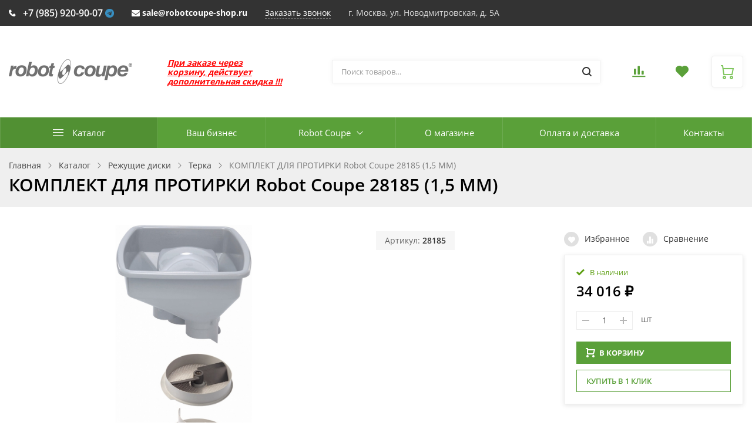

--- FILE ---
content_type: text/html; charset=UTF-8
request_url: https://robotcoupe-shop.ru/catalog/terka/komplekt_dlya_protirki_robot_coupe_28185_1_5_mm/
body_size: 43516
content:
<!DOCTYPE html><html class="no-js" lang="ru"><head><title>Каталог КОМПЛЕКТ ДЛЯ ПРОТИРКИ Robot Coupe 28185 (1,5 ММ)</title><meta name="viewport" content="width=device-width, initial-scale=1"><link rel="preload" as="font" href="/bitrix/templates/ubershop/fonts/fontawesome-webfont.woff2?v=4.7.0" type="font/woff2" crossorigin="anonymous"><link rel="preload" as="font" href="/bitrix/templates/ubershop/fonts/UberShop.woff2" type="font/woff2" crossorigin="anonymous"><link rel="prefetch" href="/bitrix/templates/ubershop/img/loading_modal.gif"><style>/* open-sans-regular - latin_cyrillic-ext */
		@font-face {
			font-family: 'Open Sans';
			font-style: normal;
			font-weight: 400;
			font-display: swap;
			src: local(''),
					url('/bitrix/templates/ubershop/fonts/open-sans-v18-latin_cyrillic-ext-regular.woff2') format('woff2'), /* Chrome 26+, Opera 23+, Firefox 39+ */
					url('/bitrix/templates/ubershop/fonts/open-sans-v18-latin_cyrillic-ext-regular.woff') format('woff'); /* Chrome 6+, Firefox 3.6+, IE 9+, Safari 5.1+ */
		}
		/* open-sans-600 - latin_cyrillic-ext */
		@font-face {
			font-family: 'Open Sans';
			font-style: normal;
			font-weight: 600;
			font-display: swap;

			src: local(''),
					url('/bitrix/templates/ubershop/fonts/open-sans-v18-latin_cyrillic-ext-600.woff2') format('woff2'), /* Chrome 26+, Opera 23+, Firefox 39+ */
					url('/bitrix/templates/ubershop/fonts/open-sans-v18-latin_cyrillic-ext-600.woff') format('woff'); /* Chrome 6+, Firefox 3.6+, IE 9+, Safari 5.1+ */
		}
		/* open-sans-700 - latin_cyrillic-ext */
		@font-face {
			font-family: 'Open Sans';
			font-style: normal;
			font-weight: 700;
			font-display: swap;

			src: local(''),
					url('/bitrix/templates/ubershop/fonts/open-sans-v18-latin_cyrillic-ext-700.woff2') format('woff2'), /* Chrome 26+, Opera 23+, Firefox 39+ */
					url('/bitrix/templates/ubershop/fonts/open-sans-v18-latin_cyrillic-ext-700.woff') format('woff'); /* Chrome 6+, Firefox 3.6+, IE 9+, Safari 5.1+ */
		}</style><meta http-equiv="Content-Type" content="text/html; charset=UTF-8" /><meta name="robots" content="index, follow" /><meta name="keywords" content="КОМПЛЕКТ ДЛЯ ПРОТИРКИ Robot Coupe 28185 (1,5 ММ), купить КОМПЛЕКТ ДЛЯ ПРОТИРКИ Robot Coupe 28185 (1,5 ММ), приобрести КОМПЛЕКТ ДЛЯ ПРОТИРКИ Robot Coupe 28185 (1,5 ММ)" /><meta name="description" content="КОМПЛЕКТ ДЛЯ ПРОТИРКИ Robot Coupe 28185 (1,5 ММ) по лучшей цене от RobotCoupe-shop. Полный ассортимент оборудования Робокоп. Сертифицированная продукция. Наличие на складе. Доставка по всей России.
" /><link href="/bitrix/js/ui/design-tokens/dist/ui.design-tokens.css?169639987024720"   rel="stylesheet" /><link href="/bitrix/js/ui/fonts/opensans/ui.font.opensans.css?16963998022555"   rel="stylesheet" /><link href="/bitrix/js/main/popup/dist/main.popup.bundle.css?169639991529861"   rel="stylesheet" /><link href="/bitrix/css/main/bootstrap.css?1623928341141508"   rel="stylesheet" /><link href="/bitrix/css/main/themes/blue/style.css?1623928341386"   rel="stylesheet" /><link href="/bitrix/templates/ubershop/components/bitrix/catalog.product.subscribe/main/style.css?16299603111816"   rel="stylesheet" /><link href="/bitrix/templates/ubershop/css/bootstrap.custom.css?1629960311109094"   data-template-style="true"  rel="stylesheet" /><link href="/bitrix/templates/ubershop/css/font-awesome.css?162996031137890"   data-template-style="true"  rel="stylesheet" /><link href="/bitrix/templates/ubershop/css/font-ubershop.css?16299603114728"   data-template-style="true"  rel="stylesheet" /><link href="/bitrix/templates/ubershop/template_styles.css?1762934352365575"   data-template-style="true"  rel="stylesheet" /><link href="/bitrix/templates/ubershop/custom.css?16341244234372"   data-template-style="true"  rel="stylesheet" /><script>if(!window.BX)window.BX={};if(!window.BX.message)window.BX.message=function(mess){if(typeof mess==='object'){for(let i in mess) {BX.message[i]=mess[i];} return true;}};</script><script>(window.BX||top.BX).message({'JS_CORE_LOADING':'Загрузка...','JS_CORE_NO_DATA':'- Нет данных -','JS_CORE_WINDOW_CLOSE':'Закрыть','JS_CORE_WINDOW_EXPAND':'Развернуть','JS_CORE_WINDOW_NARROW':'Свернуть в окно','JS_CORE_WINDOW_SAVE':'Сохранить','JS_CORE_WINDOW_CANCEL':'Отменить','JS_CORE_WINDOW_CONTINUE':'Продолжить','JS_CORE_H':'ч','JS_CORE_M':'м','JS_CORE_S':'с','JSADM_AI_HIDE_EXTRA':'Скрыть лишние','JSADM_AI_ALL_NOTIF':'Показать все','JSADM_AUTH_REQ':'Требуется авторизация!','JS_CORE_WINDOW_AUTH':'Войти','JS_CORE_IMAGE_FULL':'Полный размер'});</script><script src="/bitrix/js/main/core/core.js?1696411425487238"></script><script>BX.setJSList(['/bitrix/js/main/core/core_ajax.js','/bitrix/js/main/core/core_promise.js','/bitrix/js/main/polyfill/promise/js/promise.js','/bitrix/js/main/loadext/loadext.js','/bitrix/js/main/loadext/extension.js','/bitrix/js/main/polyfill/promise/js/promise.js','/bitrix/js/main/polyfill/find/js/find.js','/bitrix/js/main/polyfill/includes/js/includes.js','/bitrix/js/main/polyfill/matches/js/matches.js','/bitrix/js/ui/polyfill/closest/js/closest.js','/bitrix/js/main/polyfill/fill/main.polyfill.fill.js','/bitrix/js/main/polyfill/find/js/find.js','/bitrix/js/main/polyfill/matches/js/matches.js','/bitrix/js/main/polyfill/core/dist/polyfill.bundle.js','/bitrix/js/main/core/core.js','/bitrix/js/main/polyfill/intersectionobserver/js/intersectionobserver.js','/bitrix/js/main/lazyload/dist/lazyload.bundle.js','/bitrix/js/main/polyfill/core/dist/polyfill.bundle.js','/bitrix/js/main/parambag/dist/parambag.bundle.js']);</script><script>(window.BX||top.BX).message({'pull_server_enabled':'N','pull_config_timestamp':'0','pull_guest_mode':'N','pull_guest_user_id':'0'});(window.BX||top.BX).message({'PULL_OLD_REVISION':'Для продолжения корректной работы с сайтом необходимо перезагрузить страницу.'});</script><script>(window.BX||top.BX).message({'LANGUAGE_ID':'ru','FORMAT_DATE':'DD.MM.YYYY','FORMAT_DATETIME':'DD.MM.YYYY HH:MI:SS','COOKIE_PREFIX':'BITRIX_SM','SERVER_TZ_OFFSET':'0','UTF_MODE':'Y','SITE_ID':'s2','SITE_DIR':'/','USER_ID':'','SERVER_TIME':'1769899411','USER_TZ_OFFSET':'0','USER_TZ_AUTO':'Y','bitrix_sessid':'33cec16dc31e328ad425ca6778ff2b28'});</script><script src="/bitrix/js/pull/protobuf/protobuf.js?1623928365274055"></script><script src="/bitrix/js/pull/protobuf/model.js?162392836570928"></script><script src="/bitrix/js/rest/client/rest.client.js?162392836617414"></script><script src="/bitrix/js/pull/client/pull.client.js?169639986081012"></script><script src="/bitrix/js/main/core/core_fx.js?162392837416888"></script><script src="/bitrix/js/main/popup/dist/main.popup.bundle.js?1696399913117166"></script><script src="/bitrix/js/currency/currency-core/dist/currency-core.bundle.js?16963997487014"></script><script src="/bitrix/js/currency/core_currency.js?16261637601141"></script><script>(function () {
						"use strict";

						var counter = function ()
						{
							var cookie = (function (name) {
								var parts = ("; " + document.cookie).split("; " + name + "=");
								if (parts.length == 2) {
									try {return JSON.parse(decodeURIComponent(parts.pop().split(";").shift()));}
									catch (e) {}
								}
							})("BITRIX_CONVERSION_CONTEXT_s2");

							if (cookie && cookie.EXPIRE >= BX.message("SERVER_TIME"))
								return;

							var request = new XMLHttpRequest();
							request.open("POST", "/bitrix/tools/conversion/ajax_counter.php", true);
							request.setRequestHeader("Content-type", "application/x-www-form-urlencoded");
							request.send(
								"SITE_ID="+encodeURIComponent("s2")+
								"&sessid="+encodeURIComponent(BX.bitrix_sessid())+
								"&HTTP_REFERER="+encodeURIComponent(document.referrer)
							);
						};

						if (window.frameRequestStart === true)
							BX.addCustomEvent("onFrameDataReceived", counter);
						else
							BX.ready(counter);
					})();</script><meta property="og:type" content="website"><meta property="twitter:card" content="summary"><meta property="og:site_name" content="Оборудование Robot-Coupe для профессиональных кухонь общепита"><meta property="og:url" content="https://robotcoupe-shop.ru/catalog/terka/komplekt_dlya_protirki_robot_coupe_28185_1_5_mm/"><meta property="og:title" content="Каталог КОМПЛЕКТ ДЛЯ ПРОТИРКИ Robot Coupe 28185 (1,5 ММ)"><meta property="og:description" content="КОМПЛЕКТ ДЛЯ ПРОТИРКИ Robot Coupe 28185 (1,5 ММ) по лучшей цене от RobotCoupe-shop. Полный ассортимент оборудования Робокоп. Сертифицированная продукция. Наличие на складе. Доставка по всей России.
"><script src="/bitrix/templates/ubershop/js/vendor/jquery.min.js?162996031285578"></script><script src="/bitrix/templates/ubershop/js/vendor/jquery-migrate-1.2.1.min.js?16299603127199"></script><script src="/bitrix/templates/ubershop/js/vendor/lazyload.min.js?16299603126438"></script><script src="/bitrix/templates/ubershop/js/vendor/svgxuse.min.js?16299603122927"></script><script src="/bitrix/templates/ubershop/js/vendor/jquery.easing.min.js?16299603123499"></script><script src="/bitrix/templates/ubershop/js/vendor/jquery.smartresize.js?1629960312785"></script><script src="/bitrix/templates/ubershop/js/vendor/bootstrap.min.js?162996031236868"></script><script src="/bitrix/templates/ubershop/js/vendor/slick.min.js?162996031241953"></script><script src="/bitrix/templates/ubershop/js/vendor/jquery.magnific-popup.min.js?162996031220216"></script><script src="/bitrix/templates/ubershop/js/vendor/readmore.min.js?16299603124437"></script><script src="/bitrix/templates/ubershop/js/vendor/slide-menu.custom.min.js?16299603124894"></script><script src="/bitrix/templates/ubershop/js/main.js?164456037613239"></script><script src="/bitrix/templates/ubershop/js/modal.js?16299603125687"></script><script src="/bitrix/templates/ubershop/js/sliders.js?16299603123692"></script><script src="/bitrix/templates/ubershop/js/top-panel.js?16299603124343"></script><script src="/bitrix/templates/ubershop/js/menubar.js?16299603124040"></script><script src="/bitrix/templates/ubershop/js/mobile.js?16299603124245"></script><script src="/bitrix/templates/ubershop/js/sidebar-menu.js?16299603121656"></script><script src="/bitrix/templates/ubershop/js/homeslider.js?16299603123710"></script><script src="/bitrix/templates/ubershop/components/bitrix/sale.basket.basket.line/main/script.js?16299603115456"></script><script src="/bitrix/components/bitrix/search.title/script.js?16239282589847"></script><script src="/bitrix/templates/ubershop/components/bitrix/catalog.compare.list/main/script.js?16299603113239"></script><script src="/bitrix/templates/ubershop/components/bitrix/catalog.element/main/script.js?162996031194387"></script><script src="/bitrix/templates/ubershop/components/bitrix/sale.prediction.product.detail/main/script.js?1629960311579"></script><script src="/bitrix/templates/ubershop/components/bitrix/sale.products.gift/main/script.js?16299603114924"></script><script src="/bitrix/templates/ubershop/components/bitrix/catalog.item/main/script.js?162996031165718"></script><script src="/bitrix/templates/ubershop/components/bitrix/catalog.product.subscribe/main/script.js?162996031116892"></script><script src="/bitrix/templates/ubershop/components/bitrix/catalog.section/main/script.js?16299603118071"></script><script>var _ba = _ba || []; _ba.push(["aid", "ca740181981d26a2cd994fe60e31262c"]); _ba.push(["host", "robotcoupe-shop.ru"]); _ba.push(["ad[ct][item]", "[base64]"]);_ba.push(["ad[ct][user_id]", function(){return BX.message("USER_ID") ? BX.message("USER_ID") : 0;}]);_ba.push(["ad[ct][recommendation]", function() {var rcmId = "";var cookieValue = BX.getCookie("BITRIX_SM_RCM_PRODUCT_LOG");var productId = 2384;var cItems = [];var cItem;if (cookieValue){cItems = cookieValue.split(".");}var i = cItems.length;while (i--){cItem = cItems[i].split("-");if (cItem[0] == productId){rcmId = cItem[1];break;}}return rcmId;}]);_ba.push(["ad[ct][v]", "2"]);(function() {var ba = document.createElement("script"); ba.type = "text/javascript"; ba.async = true;ba.src = (document.location.protocol == "https:" ? "https://" : "http://") + "bitrix.info/ba.js";var s = document.getElementsByTagName("script")[0];s.parentNode.insertBefore(ba, s);})();</script><script>document.documentElement.className = "js";</script><link rel="icon" type="image/png" href="/upload/ms.ubershop/42d/g28ylyre5k6pq8ssqptj650caoif2ru4.svg"><script>BX.message({"CART_DELETE_ALL":"\u0423\u0434\u0430\u043b\u0438\u0442\u044c \u0432\u0441\u0435"});</script><script>$.extend(true, $.magnificPopup.defaults, {
				tClose: 'Закрыть (Esc)',
				tLoading: '',
				gallery: {
					tPrev: 'Назад (Стрелка влево)',
					tNext: 'Вперед (Стрелка вправо)',
					tCounter: '%curr% / %total%'
				},
				image: {
					tError: 'Невозможно загрузить <a href="%url%">изображение<\/a>.'
				},
				ajax: {
					tError: 'Невозможно загрузить <a href="%url%">содержимое<\/a>.'
				},
				closeBtnInside: false
			});</script><script>window.ubershopConfig = {"RECAPTCHA_SITE_KEY":"6LdvNoUrAAAAAGcvO6t24puq7Jixy5SPflVy9caZ","SITE_ID":"s2","SITE_DIR":"\/","SITE_TEMPLATE_PATH":"\/bitrix\/templates\/ubershop","CURR_DIR":"\/catalog\/terka\/komplekt_dlya_protirki_robot_coupe_28185_1_5_mm\/","CURR_PAGE":"\/catalog\/terka\/komplekt_dlya_protirki_robot_coupe_28185_1_5_mm\/","URL":{"FAVORITES_AJAX":"\/bitrix\/components\/ms\/ubershop.favorites\/ajax.php"},"CART":{"CART_PAGE":"\/personal\/cart\/","BUY_1_CLICK_URL":"\/ajax\/buy1click.php","BUY_1_CLICK_AJAX":"\/bitrix\/components\/ms\/ubershop.buy1click\/ajax.php","BUY_1_CLICK_BUTTON_TEXT":"\u041a\u0443\u043f\u0438\u0442\u044c \u0432 1 \u043a\u043b\u0438\u043a"},"OPTIONS":{"lazyload":"Y","buy_1_click_enable":"Y","buy_1_click_enable_detail":"Y","buy_1_click_enable_cart":"Y","catalog_tabs_view":"catalog_tabs_short","home_layout":"wo_sidebar"}};</script><style >.theme-color, a, .text-primary,
.list-group-item.active > .badge, .btn-link, .btn-link:hover, .btn-link:focus {
  color: #5aa039;
}

a:hover {
  color: #80c65f;
}

.modal-header,
.logo .logo-default {
  background-color: #5aa039;
}

.btn-default {
  border: 1px solid #eaeaea;
  color: #222222 !important;
}

.btn-default.btn-border {
  border-width: 2px;
}

.btn-default:hover, .btn-default:focus {
  background-color: #434343;
  border-color: #434343;
  color: #fff !important;
}

.btn-default.disabled {
  color: #222222 !important;
}

.btn-dark {
  background: #303030;
  color: #fff;
}

.btn-dark:hover, .btn-dark:focus, .btn-dark:active, .btn-dark.active {
  background: #565656;
  color: #fff;
  border-color: #565656;
}

.btn-dark.disabled:hover, .btn-dark.disabled:focus, .btn-dark.disabled:active, .btn-dark.disabled.active, .btn-dark[disabled]:hover, .btn-dark[disabled]:focus, .btn-dark[disabled]:active, .btn-dark[disabled].active {
  background: #303030;
  color: #fff;
}

.btn-dark.btn-border {
  color: #303030;
  border-color: #303030;
  background: transparent;
}

.btn-dark.btn-border:hover, .btn-dark.btn-border:focus, .btn-dark.btn-border:active, .btn-dark.btn-border.active {
  color: #fff;
  background: #303030;
  border-color: #303030;
}

.btn-gray {
  background: #b5b5b5;
  color: #fff;
}

.btn-gray:hover, .btn-gray:focus, .btn-gray:active, .btn-gray.active {
  background: #5aa039;
  color: #fff;
  border-color: #5aa039;
}

.btn-gray.disabled:hover, .btn-gray.disabled:focus, .btn-gray.disabled:active, .btn-gray.disabled.active, .btn-gray[disabled]:hover, .btn-gray[disabled]:focus, .btn-gray[disabled]:active, .btn-gray[disabled].active {
  background: #b5b5b5;
  color: #fff;
}

.btn-gray.btn-border {
  color: #b5b5b5;
  border-color: #b5b5b5;
  background: transparent;
}

.btn-gray.btn-border:hover, .btn-gray.btn-border:focus, .btn-gray.btn-border:active, .btn-gray.btn-border.active {
  color: #fff;
  background: #b5b5b5;
  border-color: #b5b5b5;
}

.btn-success {
  background: #43ac6a;
  color: #fff;
}

.btn-success:hover, .btn-success:focus, .btn-success:active, .btn-success.active {
  background: #73c893;
  color: #fff;
  border-color: #73c893;
}

.btn-success.disabled:hover, .btn-success.disabled:focus, .btn-success.disabled:active, .btn-success.disabled.active, .btn-success[disabled]:hover, .btn-success[disabled]:focus, .btn-success[disabled]:active, .btn-success[disabled].active {
  background: #43ac6a;
  color: #fff;
}

.btn-success.btn-border {
  color: #43ac6a;
  border-color: #43ac6a;
  background: transparent;
}

.btn-success.btn-border:hover, .btn-success.btn-border:focus, .btn-success.btn-border:active, .btn-success.btn-border.active {
  color: #fff;
  background: #43ac6a;
  border-color: #43ac6a;
}

.btn-info {
  background: #5bc0de;
  color: #fff;
}

.btn-info:hover, .btn-info:focus, .btn-info:active, .btn-info.active {
  background: #9bd8eb;
  color: #fff;
  border-color: #9bd8eb;
}

.btn-info.disabled:hover, .btn-info.disabled:focus, .btn-info.disabled:active, .btn-info.disabled.active, .btn-info[disabled]:hover, .btn-info[disabled]:focus, .btn-info[disabled]:active, .btn-info[disabled].active {
  background: #5bc0de;
  color: #fff;
}

.btn-info.btn-border {
  color: #5bc0de;
  border-color: #5bc0de;
  background: transparent;
}

.btn-info.btn-border:hover, .btn-info.btn-border:focus, .btn-info.btn-border:active, .btn-info.btn-border.active {
  color: #fff;
  background: #5bc0de;
  border-color: #5bc0de;
}

.btn-warning {
  background: #E99002;
  color: #fff;
}

.btn-warning:hover, .btn-warning:focus, .btn-warning:active, .btn-warning.active {
  background: #fdb23a;
  color: #fff;
  border-color: #fdb23a;
}

.btn-warning.disabled:hover, .btn-warning.disabled:focus, .btn-warning.disabled:active, .btn-warning.disabled.active, .btn-warning[disabled]:hover, .btn-warning[disabled]:focus, .btn-warning[disabled]:active, .btn-warning[disabled].active {
  background: #E99002;
  color: #fff;
}

.btn-warning.btn-border {
  color: #E99002;
  border-color: #E99002;
  background: transparent;
}

.btn-warning.btn-border:hover, .btn-warning.btn-border:focus, .btn-warning.btn-border:active, .btn-warning.btn-border.active {
  color: #fff;
  background: #E99002;
  border-color: #E99002;
}

.btn-danger {
  background: #F04124;
  color: #fff;
}

.btn-danger:hover, .btn-danger:focus, .btn-danger:active, .btn-danger.active {
  background: #f57f6c;
  color: #fff;
  border-color: #f57f6c;
}

.btn-danger.disabled:hover, .btn-danger.disabled:focus, .btn-danger.disabled:active, .btn-danger.disabled.active, .btn-danger[disabled]:hover, .btn-danger[disabled]:focus, .btn-danger[disabled]:active, .btn-danger[disabled].active {
  background: #F04124;
  color: #fff;
}

.btn-danger.btn-border {
  color: #F04124;
  border-color: #F04124;
  background: transparent;
}

.btn-danger.btn-border:hover, .btn-danger.btn-border:focus, .btn-danger.btn-border:active, .btn-danger.btn-border.active {
  color: #fff;
  background: #F04124;
  border-color: #F04124;
}

.btn-light {
  background: #fff;
  color: #000;
}

.btn-light:hover, .btn-light:focus, .btn-light:active, .btn-light.active {
  background: #eee;
  color: #000;
  border-color: #eee;
}

.btn-light.disabled:hover, .btn-light.disabled:focus, .btn-light.disabled:active, .btn-light.disabled.active, .btn-light[disabled]:hover, .btn-light[disabled]:focus, .btn-light[disabled]:active, .btn-light[disabled].active {
  background: #fff;
  color: #000;
}

.btn-light.btn-border {
  color: #fff;
  border-color: #fff;
  background: transparent;
}

.btn-light.btn-border:hover, .btn-light.btn-border:focus, .btn-light.btn-border:active, .btn-light.btn-border.active {
  color: #000;
  background: #fff;
  border-color: #fff;
}

.table thead.thead-color,
.table-condensed thead.thead-color {
  background-color: #5aa039;
  color: #fff;
}

.table thead.thead-color tr > *,
.table-condensed thead.thead-color tr > * {
  border-color: transparent !important;
}

.dropdown-menu > li > a:hover,
.dropdown-menu > li > a:focus {
  background-color: #eee;
}

.dropdown-menu > .active > a,
.dropdown-menu > .active > a:hover,
.dropdown-menu > .active > a:focus {
  background-color: #5aa039;
}

.progress {
  background-color: #f5f5f5;
}

.progress-bar-primary {
  background-color: #5aa039;
}

.progress-bar-striped {
  background-image: linear-gradient(45deg, rgba(255, 255, 255, 0.15) 25%, transparent 25%, transparent 50%, rgba(255, 255, 255, 0.15) 50%, rgba(255, 255, 255, 0.15) 75%, transparent 75%, transparent);
}

.list-group-item.active,
.list-group-item.active:hover,
.list-group-item.active:focus {
  background-color: #5aa039;
  border-color: transparent;
}

.panel-primary {
  border-color: #5aa039;
}

.panel-primary > .panel-heading {
  background-color: #5aa039;
  border-color: #5aa039;
}

.pagination li.active a, .pagination li.active a:hover, .pagination li.active a:focus, .pagination li.active span, .pagination li.active span:hover, .pagination li.active span:focus {
  color: #fff;
  background-color: #80c65f;
  border-color: #80c65f;
}

.nav-pills > li.active > a, .nav-pills > li.active > a:hover, .nav-pills > li.active > a:focus {
  background: #5aa039;
}

.nav-pills > li.active > a .badge {
  background: #fff;
  color: #5aa039;
}

.badge,
.label-primary {
  background: #5aa039;
}

.s_top_panel_bg-color {
  background: #5aa039;
}

.top-panel .submenu {
  border-color: #5aa039;
}

.top-panel .submenu li:hover > a {
  color: #5aa039;
}

.top-panel .col-menu .menu li.active:after {
  border-color: #5aa039;
}

.s_top_panel_text-dark .col-menu .menu > li:hover > .link > a,
.s_top_panel_text-dark .col-auth .auth-auth > a:hover,
.s_top_panel_text-dark .col-auth .auth-personal > a:hover,
.s_top_panel_text-dark .col-auth:hover > a .nc-icon {
  color: #5aa039;
}

.s_fixed_bottom_panel_bg-color,
.s_fixed_bottom_panel_icons-color .fp-icon {
  color: #5aa039;
}

.s_fixed_bottom_panel_bg-color {
  background: #5aa039;
}

.s_fixed_bottom_panel_bg-color .fp-count {
  background: #80c65f;
}

.fp-callback a:hover, .fp-callback a:active, .fp-callback a:focus {
  color: #80c65f;
}

.header-buttons .hb-btn.not-empty {
  color: #80c65f;
}

.header-buttons .hb-btn.not-empty:hover {
  color: #5aa039;
}

.menubar-search .search-toggle {
  color: #80c65f;
}

.menubar-search .search-toggle:hover {
  color: #5aa039;
}

.slide-menu .menu .item-with-icon .item-icon {
  color: #5aa039;
}

.fixed-panel-mobile .fp-icon svg {
  fill: #80c65f;
  stroke: #80c65f;
}

.fixed-panel-mobile .fp-icon {
  color: #5aa039;
}

.product-sku.view-buttons.type-colors .item.selected .item-bg,
.product-sku.view-buttons.type-text .item.selected .item-bg {
  border-color: #5aa039;
}

.s_menubar_width-wide.s_menubar_bg-color {
  background: #5aa039;
}

.s_menubar_width-small.s_menubar_bg-color .menubar-menu {
  background: #5aa039;
}

.s_menubar_position-v1 .s_menubar_bg-light .menu > li:hover > .link a,
.s_menubar_position-v1 .s_menubar_bg-light .menu > li.active > .link a {
  color: #5aa039;
}

.s_menubar_position-v2 .s_menubar_bg-light .menu > li:hover > .link a,
.s_menubar_position-v2 .s_menubar_bg-light .menu > li.active > .link a {
  color: #5aa039;
}

.hassub-v1 .submenu li.hover > .link > a,
.hassub-v1 .submenu li:hover > .link > a {
  color: #5aa039;
}

.menubar .menu > li.hassub-v2 .submenu a:hover {
  color: #5aa039;
}

.side-menu.s_side_menu_dark > li.active > .link a {
  background-color: #000;
}

.side-menu.s_side_menu_color > li.active > .link a {
  background-color: #5aa039;
}


.bx-filter .bx-ui-slider-track {
  background: #e7e7e7;
}

.bx-filter .bx-ui-slider-pricebar-vd {
  background: #9f9f9f;
}

.bx-filter .bx-ui-slider-pricebar-vn {
  background: #80c65f;
}

.bx-filter .bx-ui-slider-pricebar-v {
  background: #5aa039;
}

.bx-filter .bx-ui-slider-handle:after {
  border-bottom-color: #80c65f;
}

.bx-filter .bx-filter-popup-result {
  background: #80c65f;
}

.bx-filter .bx-filter-popup-result-in:after {
  color: #80c65f;
}

.bx-filter-param-label.bx-active .bx-filter-param-btn .bx-filter-btn-color-bg {
  border-color: #5aa039 !important;
}

.bx-filter .bx-filter-popup-result:hover {
  background: #5aa039;
}

.bx-filter .bx-filter-popup-result:hover .bx-filter-popup-result-in:after {
  color: #5aa039;
}

.bx-filter .filter-parameters-show-more {
  color: #5aa039;
}

.bx-filter .bx-filter-param-btn-inline .bx-filter-param-label.bx-active .bx-filter-param-btn {
  border-color: #5aa039;
}

.logo-default {
  background: #5aa039;
}

.f_up:hover {
  color: #5aa039;
}

.loader:after {
  border-left-color: #5aa039;
}

.side-banner .slick-dots li button {
  background: #80c65f;
}

.side-banner .slick-dots li button:hover {
  background: #5aa039;
}

.side-banner .slick-dots li.slick-active button {
  background: #80c65f;
}

.btn-dashed,
.btn-dashed:hover,
.btn-readmore,
.btn-readmore:hover {
  color: #5aa039;
}

.footer.s_footer_bg-color {
  background: #5aa039;
}

.social-icons a {
  background: #5aa039;
  color: #fff;
}

.social-icons a:hover {
  background: #80c65f;
}

.btn-link:hover {
  color: #80c65f;
}

.product-buttons .p-btn.is-active,
.page-product-top .product-buttons-block .p-btn.is-active .nc-icon {
  background: #5aa039;
}

.product-buttons .p-btn.is-active:hover,
.page-product-top .product-buttons-block .p-btn.is-active:hover .nc-icon {
  background: #80c65f;
}

.header-cart .header-cart-icon {
  color: #80c65f;
}

.header-cart:hover .header-cart-icon {
  color: #5aa039;
}

.header-contacts-item a:hover {
  color: #5aa039;
}

.header-contacts-item.callback a {
  color: #5aa039;
}

.header-search button:hover,
.search-page-form button:hover {
  color: #5aa039;
}

.s_page_heading_bg-color {
  background-color: #5aa039;
}

.products .name a:hover {
  color: #5aa039;
}

.products.view-grid .item-section a:hover {
  color: #5aa039;
}

.products.view-list .item-section a:hover {
  color: #5aa039;
}

.tabs-default .tabs-ctrl a:hover {
  color: #5aa039;
}

.features-block .item-icon {
  color: #80c65f;
}

.features-block .item-in:hover .item-icon {
  color: #5aa039;
}

.items .item-title a:hover {
  color: #5aa039;
}

.ms-dropdown .item-name a:hover {
  color: #5aa039;
}

.side-news .item-link a:hover {
  color: #5aa039;
}

.slide-menu ul .slide-menu-current {
  background: #80c65f;
}

.catalog-toolbar .select-view-btn.active {
  color: #80c65f;
}

.slide-menu ul li.is-active > a:before {
  background: #80c65f;
}

.homeslider .slick-dots li.slick-active button {
  background: #5aa039;
}

.homeslider .price {
  color: #5aa039;
}

.page-cart .basket-item-info-name-link:hover {
  color: #5aa039;
}

.page-cart .basket-item-scu-color .basket-item-scu-item.selected:before,
.page-cart .basket-item-property-scu-image .basket-item-scu-item.selected:before {
  border-color: #5aa039;
}

.page-cart .basket-item-property-scu-text .basket-item-scu-item.selected:before {
  border-color: #5aa039;
}

.bx_item_list_you_looked_horizontal .bx_catalog_item_title a:hover {
  color: #5aa039;
}

.sale-personal-section-index-block:hover {
  background: #5aa039 !important;
}

.sale-personal-section-index-block-ico {
  color: #5aa039;
}

.sale-order-link, .sale-order-history-link,
.sale-order-list-shipment-button, .sale-order-list-repeat-link, .sale-order-list-cancel-link, .sale-order-list-about-link, .sale-order-list-change-payment {
  color: #5aa039;
}

.sale-order-detail-general-head {
  background: #5aa039;
}

.sale-order-detail-general,
.sale-paysystem-wrapper,
.sale-order-payment-change-pp-company:hover .sale-order-payment-change-pp-company-graf-container,
div.sale-order-detail-payment-options-methods-template {
  border-color: #5aa039;
}

.sale-order-detail-about-order-inner-container-list-item-link {
  color: #5aa039;
}

#bx-soa-order .bx-soa-pp-company.bx-selected .bx-soa-pp-company-graf-container {
  border-color: #5aa039;
}

#bx-soa-order .bx-sls .bx-ui-sls-variant-active,
#bx-soa-order .bx-slst .bx-ui-combobox-variant-active {
  background: #5aa039 !important;
}

.product-item-detail-slider-controls-image.active {
  outline-color: #80c65f;
}

.tabs-ctrl-mobile,
.tabs-ctrl-mobile:hover {
  color: #5aa039;
}

.tabs-ctrl-mobile.active {
  background: #5aa039;
}

.bx-pagination .bx-pagination-container ul li.bx-active span {
  background: #5aa039 !important;
}

body .sale-products-gift .btn.btn-default {
  border-color: transparent;
  background: #5aa039;
  color: #fff;
  color: #fff !important;
}

body .sale-products-gift .btn.btn-default:hover, body .sale-products-gift .btn.btn-default:focus, body .sale-products-gift .btn.btn-default:active, body .sale-products-gift .btn.btn-default.active {
  background: #80c65f;
  color: #fff;
  border-color: #80c65f;
}

body .sale-products-gift .btn.btn-default.disabled:hover, body .sale-products-gift .btn.btn-default.disabled:focus, body .sale-products-gift .btn.btn-default.disabled:active, body .sale-products-gift .btn.btn-default.disabled.active, body .sale-products-gift .btn.btn-default[disabled]:hover, body .sale-products-gift .btn.btn-default[disabled]:focus, body .sale-products-gift .btn.btn-default[disabled]:active, body .sale-products-gift .btn.btn-default[disabled].active {
  background: #5aa039;
  color: #fff;
}

body .sale-products-gift .btn.btn-default.btn-border {
  color: #5aa039;
  border-color: #5aa039;
  background: transparent;
}

body .sale-products-gift .btn.btn-default.btn-border:hover, body .sale-products-gift .btn.btn-default.btn-border:focus, body .sale-products-gift .btn.btn-default.btn-border:active, body .sale-products-gift .btn.btn-default.btn-border.active {
  color: #fff;
  background: #5aa039;
  border-color: #5aa039;
}</style><style >.btn-primary {
  background: #5aa039;
  color: #fff;
}

.btn-primary:hover, .btn-primary:focus, .btn-primary:active, .btn-primary.active {
  background: #80c65f;
  color: #fff;
  border-color: #80c65f;
}

.btn-primary.disabled:hover, .btn-primary.disabled:focus, .btn-primary.disabled:active, .btn-primary.disabled.active, .btn-primary[disabled]:hover, .btn-primary[disabled]:focus, .btn-primary[disabled]:active, .btn-primary[disabled].active {
  background: #5aa039;
  color: #fff;
}

.btn-primary.btn-border {
  color: #5aa039;
  border-color: #5aa039;
  background: transparent;
}

.btn-primary.btn-border:hover, .btn-primary.btn-border:focus, .btn-primary.btn-border:active, .btn-primary.btn-border.active {
  color: #fff;
  background: #5aa039;
  border-color: #5aa039;
}

.slider.s_arrows_top .slick-arrow {
  background: #5aa039;
}

.no-touch .slider.s_arrows_top .slick-arrow:hover {
  background: #80c65f;
}

body .page-cart .btn.basket-btn-checkout,
.bx_item_list_you_looked_horizontal .bx_catalog_item_controls .bx_catalog_item_controls_blocktwo .bx_bt_button,
.sale-order-detail-about-order-inner-container-repeat-button,
.sale-order-list-button,
.sale-order-detail-payment-options-methods-button-element,
.sale-order-detail-payment-options-methods-button-element.active-button,
.sale-order-detail-payment-options-methods-button-element-new-window,
#bx-soa-order .btn.btn-default,
body .bx-set-constructor .btn.btn-default,
.main-user-consent-request-popup-button-acc {
  border-color: transparent;
  background: #5aa039;
  color: #fff;
  color: #fff !important;
}

body .page-cart .btn.basket-btn-checkout:hover, body .page-cart .btn.basket-btn-checkout:focus, body .page-cart .btn.basket-btn-checkout:active, body .page-cart .btn.basket-btn-checkout.active,
.bx_item_list_you_looked_horizontal .bx_catalog_item_controls .bx_catalog_item_controls_blocktwo .bx_bt_button:hover,
.bx_item_list_you_looked_horizontal .bx_catalog_item_controls .bx_catalog_item_controls_blocktwo .bx_bt_button:focus,
.bx_item_list_you_looked_horizontal .bx_catalog_item_controls .bx_catalog_item_controls_blocktwo .bx_bt_button:active,
.bx_item_list_you_looked_horizontal .bx_catalog_item_controls .bx_catalog_item_controls_blocktwo .bx_bt_button.active,
.sale-order-detail-about-order-inner-container-repeat-button:hover,
.sale-order-detail-about-order-inner-container-repeat-button:focus,
.sale-order-detail-about-order-inner-container-repeat-button:active,
.sale-order-detail-about-order-inner-container-repeat-button.active,
.sale-order-list-button:hover,
.sale-order-list-button:focus,
.sale-order-list-button:active,
.sale-order-list-button.active,
.sale-order-detail-payment-options-methods-button-element:hover,
.sale-order-detail-payment-options-methods-button-element:focus,
.sale-order-detail-payment-options-methods-button-element:active,
.sale-order-detail-payment-options-methods-button-element.active,
.sale-order-detail-payment-options-methods-button-element.active-button:hover,
.sale-order-detail-payment-options-methods-button-element.active-button:focus,
.sale-order-detail-payment-options-methods-button-element.active-button:active,
.sale-order-detail-payment-options-methods-button-element.active-button.active,
.sale-order-detail-payment-options-methods-button-element-new-window:hover,
.sale-order-detail-payment-options-methods-button-element-new-window:focus,
.sale-order-detail-payment-options-methods-button-element-new-window:active,
.sale-order-detail-payment-options-methods-button-element-new-window.active,
#bx-soa-order .btn.btn-default:hover,
#bx-soa-order .btn.btn-default:focus,
#bx-soa-order .btn.btn-default:active,
#bx-soa-order .btn.btn-default.active,
body .bx-set-constructor .btn.btn-default:hover,
body .bx-set-constructor .btn.btn-default:focus,
body .bx-set-constructor .btn.btn-default:active,
body .bx-set-constructor .btn.btn-default.active,
.main-user-consent-request-popup-button-acc:hover,
.main-user-consent-request-popup-button-acc:focus,
.main-user-consent-request-popup-button-acc:active,
.main-user-consent-request-popup-button-acc.active {
  background: #80c65f;
  color: #fff;
  border-color: #80c65f;
}

body .page-cart .btn.basket-btn-checkout.disabled:hover, body .page-cart .btn.basket-btn-checkout.disabled:focus, body .page-cart .btn.basket-btn-checkout.disabled:active, body .page-cart .btn.basket-btn-checkout.disabled.active, body .page-cart .btn.basket-btn-checkout[disabled]:hover, body .page-cart .btn.basket-btn-checkout[disabled]:focus, body .page-cart .btn.basket-btn-checkout[disabled]:active, body .page-cart .btn.basket-btn-checkout[disabled].active,
.bx_item_list_you_looked_horizontal .bx_catalog_item_controls .bx_catalog_item_controls_blocktwo .bx_bt_button.disabled:hover,
.bx_item_list_you_looked_horizontal .bx_catalog_item_controls .bx_catalog_item_controls_blocktwo .bx_bt_button.disabled:focus,
.bx_item_list_you_looked_horizontal .bx_catalog_item_controls .bx_catalog_item_controls_blocktwo .bx_bt_button.disabled:active,
.bx_item_list_you_looked_horizontal .bx_catalog_item_controls .bx_catalog_item_controls_blocktwo .bx_bt_button.disabled.active,
.bx_item_list_you_looked_horizontal .bx_catalog_item_controls .bx_catalog_item_controls_blocktwo .bx_bt_button[disabled]:hover,
.bx_item_list_you_looked_horizontal .bx_catalog_item_controls .bx_catalog_item_controls_blocktwo .bx_bt_button[disabled]:focus,
.bx_item_list_you_looked_horizontal .bx_catalog_item_controls .bx_catalog_item_controls_blocktwo .bx_bt_button[disabled]:active,
.bx_item_list_you_looked_horizontal .bx_catalog_item_controls .bx_catalog_item_controls_blocktwo .bx_bt_button[disabled].active,
.sale-order-detail-about-order-inner-container-repeat-button.disabled:hover,
.sale-order-detail-about-order-inner-container-repeat-button.disabled:focus,
.sale-order-detail-about-order-inner-container-repeat-button.disabled:active,
.sale-order-detail-about-order-inner-container-repeat-button.disabled.active,
.sale-order-detail-about-order-inner-container-repeat-button[disabled]:hover,
.sale-order-detail-about-order-inner-container-repeat-button[disabled]:focus,
.sale-order-detail-about-order-inner-container-repeat-button[disabled]:active,
.sale-order-detail-about-order-inner-container-repeat-button[disabled].active,
.sale-order-list-button.disabled:hover,
.sale-order-list-button.disabled:focus,
.sale-order-list-button.disabled:active,
.sale-order-list-button.disabled.active,
.sale-order-list-button[disabled]:hover,
.sale-order-list-button[disabled]:focus,
.sale-order-list-button[disabled]:active,
.sale-order-list-button[disabled].active,
.sale-order-detail-payment-options-methods-button-element.disabled:hover,
.sale-order-detail-payment-options-methods-button-element.disabled:focus,
.sale-order-detail-payment-options-methods-button-element.disabled:active,
.sale-order-detail-payment-options-methods-button-element.disabled.active,
.sale-order-detail-payment-options-methods-button-element[disabled]:hover,
.sale-order-detail-payment-options-methods-button-element[disabled]:focus,
.sale-order-detail-payment-options-methods-button-element[disabled]:active,
.sale-order-detail-payment-options-methods-button-element[disabled].active,
.sale-order-detail-payment-options-methods-button-element.active-button.disabled:hover,
.sale-order-detail-payment-options-methods-button-element.active-button.disabled:focus,
.sale-order-detail-payment-options-methods-button-element.active-button.disabled:active,
.sale-order-detail-payment-options-methods-button-element.active-button.disabled.active,
.sale-order-detail-payment-options-methods-button-element.active-button[disabled]:hover,
.sale-order-detail-payment-options-methods-button-element.active-button[disabled]:focus,
.sale-order-detail-payment-options-methods-button-element.active-button[disabled]:active,
.sale-order-detail-payment-options-methods-button-element.active-button[disabled].active,
.sale-order-detail-payment-options-methods-button-element-new-window.disabled:hover,
.sale-order-detail-payment-options-methods-button-element-new-window.disabled:focus,
.sale-order-detail-payment-options-methods-button-element-new-window.disabled:active,
.sale-order-detail-payment-options-methods-button-element-new-window.disabled.active,
.sale-order-detail-payment-options-methods-button-element-new-window[disabled]:hover,
.sale-order-detail-payment-options-methods-button-element-new-window[disabled]:focus,
.sale-order-detail-payment-options-methods-button-element-new-window[disabled]:active,
.sale-order-detail-payment-options-methods-button-element-new-window[disabled].active,
#bx-soa-order .btn.btn-default.disabled:hover,
#bx-soa-order .btn.btn-default.disabled:focus,
#bx-soa-order .btn.btn-default.disabled:active,
#bx-soa-order .btn.btn-default.disabled.active,
#bx-soa-order .btn.btn-default[disabled]:hover,
#bx-soa-order .btn.btn-default[disabled]:focus,
#bx-soa-order .btn.btn-default[disabled]:active,
#bx-soa-order .btn.btn-default[disabled].active,
body .bx-set-constructor .btn.btn-default.disabled:hover,
body .bx-set-constructor .btn.btn-default.disabled:focus,
body .bx-set-constructor .btn.btn-default.disabled:active,
body .bx-set-constructor .btn.btn-default.disabled.active,
body .bx-set-constructor .btn.btn-default[disabled]:hover,
body .bx-set-constructor .btn.btn-default[disabled]:focus,
body .bx-set-constructor .btn.btn-default[disabled]:active,
body .bx-set-constructor .btn.btn-default[disabled].active,
.main-user-consent-request-popup-button-acc.disabled:hover,
.main-user-consent-request-popup-button-acc.disabled:focus,
.main-user-consent-request-popup-button-acc.disabled:active,
.main-user-consent-request-popup-button-acc.disabled.active,
.main-user-consent-request-popup-button-acc[disabled]:hover,
.main-user-consent-request-popup-button-acc[disabled]:focus,
.main-user-consent-request-popup-button-acc[disabled]:active,
.main-user-consent-request-popup-button-acc[disabled].active {
  background: #5aa039;
  color: #fff;
}

body .page-cart .btn.basket-btn-checkout.btn-border,
.bx_item_list_you_looked_horizontal .bx_catalog_item_controls .bx_catalog_item_controls_blocktwo .bx_bt_button.btn-border,
.sale-order-detail-about-order-inner-container-repeat-button.btn-border,
.sale-order-list-button.btn-border,
.sale-order-detail-payment-options-methods-button-element.btn-border,
.sale-order-detail-payment-options-methods-button-element.active-button.btn-border,
.sale-order-detail-payment-options-methods-button-element-new-window.btn-border,
#bx-soa-order .btn.btn-default.btn-border,
body .bx-set-constructor .btn.btn-default.btn-border,
.main-user-consent-request-popup-button-acc.btn-border {
  color: #5aa039;
  border-color: #5aa039;
  background: transparent;
}

body .page-cart .btn.basket-btn-checkout.btn-border:hover, body .page-cart .btn.basket-btn-checkout.btn-border:focus, body .page-cart .btn.basket-btn-checkout.btn-border:active, body .page-cart .btn.basket-btn-checkout.btn-border.active,
.bx_item_list_you_looked_horizontal .bx_catalog_item_controls .bx_catalog_item_controls_blocktwo .bx_bt_button.btn-border:hover,
.bx_item_list_you_looked_horizontal .bx_catalog_item_controls .bx_catalog_item_controls_blocktwo .bx_bt_button.btn-border:focus,
.bx_item_list_you_looked_horizontal .bx_catalog_item_controls .bx_catalog_item_controls_blocktwo .bx_bt_button.btn-border:active,
.bx_item_list_you_looked_horizontal .bx_catalog_item_controls .bx_catalog_item_controls_blocktwo .bx_bt_button.btn-border.active,
.sale-order-detail-about-order-inner-container-repeat-button.btn-border:hover,
.sale-order-detail-about-order-inner-container-repeat-button.btn-border:focus,
.sale-order-detail-about-order-inner-container-repeat-button.btn-border:active,
.sale-order-detail-about-order-inner-container-repeat-button.btn-border.active,
.sale-order-list-button.btn-border:hover,
.sale-order-list-button.btn-border:focus,
.sale-order-list-button.btn-border:active,
.sale-order-list-button.btn-border.active,
.sale-order-detail-payment-options-methods-button-element.btn-border:hover,
.sale-order-detail-payment-options-methods-button-element.btn-border:focus,
.sale-order-detail-payment-options-methods-button-element.btn-border:active,
.sale-order-detail-payment-options-methods-button-element.btn-border.active,
.sale-order-detail-payment-options-methods-button-element.active-button.btn-border:hover,
.sale-order-detail-payment-options-methods-button-element.active-button.btn-border:focus,
.sale-order-detail-payment-options-methods-button-element.active-button.btn-border:active,
.sale-order-detail-payment-options-methods-button-element.active-button.btn-border.active,
.sale-order-detail-payment-options-methods-button-element-new-window.btn-border:hover,
.sale-order-detail-payment-options-methods-button-element-new-window.btn-border:focus,
.sale-order-detail-payment-options-methods-button-element-new-window.btn-border:active,
.sale-order-detail-payment-options-methods-button-element-new-window.btn-border.active,
#bx-soa-order .btn.btn-default.btn-border:hover,
#bx-soa-order .btn.btn-default.btn-border:focus,
#bx-soa-order .btn.btn-default.btn-border:active,
#bx-soa-order .btn.btn-default.btn-border.active,
body .bx-set-constructor .btn.btn-default.btn-border:hover,
body .bx-set-constructor .btn.btn-default.btn-border:focus,
body .bx-set-constructor .btn.btn-default.btn-border:active,
body .bx-set-constructor .btn.btn-default.btn-border.active,
.main-user-consent-request-popup-button-acc.btn-border:hover,
.main-user-consent-request-popup-button-acc.btn-border:focus,
.main-user-consent-request-popup-button-acc.btn-border:active,
.main-user-consent-request-popup-button-acc.btn-border.active {
  color: #fff;
  background: #5aa039;
  border-color: #5aa039;
}</style><style >.fixed-bottom-panel .not-empty .fp-count,
.not-empty .count-badge,
.not-empty.count-badge {
  background: #5aa039;
  color: #fff;
}

.page-block-title:after {
  background: #5aa039;
}

.products .rating .star.active,
.page-product-top .rating .star.active,
.page-product-top .rating .stars:hover .star.hover {
  color: #5aa039;
}

.tabs-default .tabs-ctrl a.active {
  border-color: #5aa039;
}

.tabs-default .tabs-ctrl a.active:after {
  border-top-color: #5aa039;
}</style></head><body class="s_site_boxed-no s_color_primary-custom s_color_secondary-custom s_fixed_bottom_panel_type-none s_page_heading_in_main-v2 s_slider_width-wide s_block_heading-block_heading_with_line" style=" "><div id="panel"></div><div class="site-wrapper"><div class="js-mobile-overlay mobile-overlay slide-menu-overlay"></div><div class="fixed-panel-mobile">  <div class="fixed-panel-in clearfix">    <div class="fp-item fp-menu">      <a class="fp-item-link js-mobile-menu-toggle mobile-menu-toggle" href="javascript:void(0);">        <i class="fp-icon nc-icon nc-menu-34 nc-to-close"></i>        <div class="fp-item-text">Меню</div>      </a>    </div>    <div class="fp-item fp-cart">      <script>var bx_basketFKauiI = new BitrixSmallCart;</script><div id="bx_basketFKauiI" class=""><a rel="nofollow" class="fp-item-link" href="/personal/cart/"><div class="fp-icon is-empty"><i class="nc-icon nc-cart-simple-2"></i><span class="count-badge">0</span></div></a></div><script>bx_basketFKauiI.siteId       = 's2';
	bx_basketFKauiI.cartId       = 'bx_basketFKauiI';
	bx_basketFKauiI.ajaxPath     = '/bitrix/components/bitrix/sale.basket.basket.line/ajax.php';
	bx_basketFKauiI.templateName = 'main';
	bx_basketFKauiI.arParams     =  {'PATH_TO_BASKET':'/personal/cart/','PATH_TO_PERSONAL':'/personal/','SHOW_PERSONAL_LINK':'N','SHOW_NUM_PRODUCTS':'Y','SHOW_TOTAL_PRICE':'Y','SHOW_PRODUCTS':'Y','POSITION_FIXED':'N','SHOW_AUTHOR':'N','PATH_TO_REGISTER':'/login/','PATH_TO_PROFILE':'/personal/','HIDE_ON_BASKET_PAGES':'N','TEMPLATE_VIEW':'MOBILE','CACHE_TYPE':'A','PATH_TO_ORDER':'/personal/order/make/','SHOW_EMPTY_VALUES':'Y','SHOW_REGISTRATION':'N','PATH_TO_AUTHORIZE':'/login/','SHOW_DELAY':'Y','SHOW_NOTAVAIL':'Y','SHOW_IMAGE':'Y','SHOW_PRICE':'Y','SHOW_SUMMARY':'Y','POSITION_VERTICAL':'top','POSITION_HORIZONTAL':'right','MAX_IMAGE_SIZE':'70','AJAX':'N','~PATH_TO_BASKET':'/personal/cart/','~PATH_TO_PERSONAL':'/personal/','~SHOW_PERSONAL_LINK':'N','~SHOW_NUM_PRODUCTS':'Y','~SHOW_TOTAL_PRICE':'Y','~SHOW_PRODUCTS':'Y','~POSITION_FIXED':'N','~SHOW_AUTHOR':'N','~PATH_TO_REGISTER':'/login/','~PATH_TO_PROFILE':'/personal/','~HIDE_ON_BASKET_PAGES':'N','~TEMPLATE_VIEW':'MOBILE','~CACHE_TYPE':'A','~PATH_TO_ORDER':'/personal/order/make/','~SHOW_EMPTY_VALUES':'Y','~SHOW_REGISTRATION':'N','~PATH_TO_AUTHORIZE':'/login/','~SHOW_DELAY':'Y','~SHOW_NOTAVAIL':'Y','~SHOW_IMAGE':'Y','~SHOW_PRICE':'Y','~SHOW_SUMMARY':'Y','~POSITION_VERTICAL':'top','~POSITION_HORIZONTAL':'right','~MAX_IMAGE_SIZE':'70','~AJAX':'N','cartId':'bx_basketFKauiI'}; // TODO \Bitrix\Main\Web\Json::encode
	bx_basketFKauiI.closeMessage = 'Скрыть';
	bx_basketFKauiI.openMessage  = 'Раскрыть';
	bx_basketFKauiI.activate();</script>    </div>    <div class="fp-item fp-search">      <a class="fp-item-link js-mobile-search-toggle" href="javascript:void(0);">        <i class="fp-icon nc-icon nc-zoom-2-2 nc-to-close"></i>      </a>    </div>  </div></div><div id="mobile-title-search" class="js-mobile-search mobile-search"><div class="mobile-search-in"><form class="clearfix" action="/catalog/"><input id="mobile-title-search-input" type="text" name="q" value="" autocomplete="off" placeholder="Поиск товаров…" class="form-control bx-form-control"/><button class="btn" type="submit" name="s"><i class="nc-icon nc-zoom-2-2"></i></button></form></div></div><script>BX.ready(function(){
		new JCTitleSearch({
			'AJAX_PAGE' : '/catalog/terka/komplekt_dlya_protirki_robot_coupe_28185_1_5_mm/',
			'CONTAINER_ID': 'mobile-title-search',
			'INPUT_ID': 'mobile-title-search-input',
			'MIN_QUERY_LEN': 2
		});
	});</script><div class="js-mobile-menu mobile-slide-panel panel-left" id="mobile-slide-menu"><div class="mobile-slide-panel-in js-mobile-menu-plugin slide-menu" data-back-text="Назад">    <ul class="menu">     <li
					class="bx-nav-1-lvl bx-nav-list-1-col
										 hassub"
				><a href="/catalog/">Каталог</a><ul>  <li class="hassub"><a href="/catalog/ovoshcherezki/">Овощерезки</a><ul><li><a href="/catalog/ovoshcherezki_napolnye/" >Напольные</a></li><li><a href="/catalog/ovoshcherezki_nastolnye/" >Настольные</a></li></ul></li>  <li class="hassub"><a href="/catalog/rezhushchie_diski/">Режущие диски</a><ul><li><a href="/catalog/vafelnaya_narezka_gofre/" >Вафельная нарезка гофре</a></li><li><a href="/catalog/komplekt_dlya_kubikov/" >Комплект для кубиков</a></li><li><a href="/catalog/melkie_kubiki_bryunuaz/" >Мелкие кубики брюнуаз</a></li><li><a href="/catalog/nabory_diskov/" >Наборы дисков</a></li><li><a href="/catalog/slayser/" >Слайсер</a></li><li><a href="/catalog/solomka/" >Соломка</a></li><li><a href="/catalog/terka/" class="is-active">Терка</a></li><li><a href="/catalog/figurnye_lomtiki/" >Фигурные ломтики</a></li><li><a href="/catalog/fri/" >Фри</a></li></ul></li>  <li ><a href="/catalog/sokovyzhimalki/">Соковыжималки</a></li>  <li class="hassub"><a href="/catalog/ruchnye_miksery/">Ручные миксеры</a><ul><li><a href="/catalog/micromix/" >MicroMix</a></li><li><a href="/catalog/mini/" >Mini</a></li><li><a href="/catalog/compact/" >Compact</a></li><li><a href="/catalog/maxi/" >Maxi</a></li><li><a href="/catalog/combi/" >Combi</a></li></ul></li>  <li ><a href="/catalog/kukhonnyy_protsessor%D1%83/">Кухонные процессоры</a></li>  <li class="hassub"><a href="/catalog/kuttery/">Куттеры</a><ul><li><a href="/catalog/kuttery_napolnye/" >Напольные</a></li><li><a href="/catalog/kuttery_nastolnye/" >Настольные</a></li></ul></li>  <li ><a href="/catalog/bliksery/">Бликсеры</a></li>  <li ><a href="/catalog/robot_cook/">Robot Cook</a></li>  <li ><a href="/catalog/protirochnye_mashiny/">Протирочные машины</a></li>  <li class="hassub"><a href="/catalog/aksessuary-kom/">Аксессуары</a><ul><li><a href="/catalog/dlya_ruchnykh_mikserov/" >Для ручных миксеров</a></li></ul></li></ul></li>     <li
					class="bx-nav-1-lvl bx-nav-list-0-col
										"
				><a href="/business/">Ваш бизнес</a></li>     <li
					class="bx-nav-1-lvl bx-nav-list-1-col
										 hassub"
				><a href="/robot-сoupe/">Robot Coupe</a><ul>  <li ><a href="/robot-сoupe/articles/">Статьи</a></li></ul></li>     <li
					class="bx-nav-1-lvl bx-nav-list-0-col
										"
				><a href="/company/">О магазине</a></li>     <li
					class="bx-nav-1-lvl bx-nav-list-0-col
										"
				><a href="/delivery/">Оплата и доставка</a></li>     <li
					class="bx-nav-1-lvl bx-nav-list-0-col
										"
				><a href="/contacts/">Контакты</a></li>            </ul><div class="mobile-contacts"><div class="mobile-callback"><a class="btn btn-primary js_ajax_modal" data-href="/ajax/callback.php" href="javascript:void(0)">Заказать звонок</a></div><div class="mobile-phone"><i class="nc-icon nc-phone-2 icon"></i><a href="tel:+79859209007">+7 (985) 920-90-07</a> <img width="15" alt="Telegram" src="/upload/medialibrary/1b7/0eenxzgvs83r08ka20hamtteqsiukyvw.png" height="15" title="Telegram" style="margin-top: -3px;"></div></div></div></div><div class="js-mobile-filter mobile-slide-panel panel-right mobile-filter" id="mobile-slide-filter">  <div class="mobile-slide-panel-in">    <div class="js-mobile-filter-in bx-filter bx-filter-vertical"></div>  </div></div><div class="header-mobile">  <div class="header-mobile-in">    <div class="col logo"><a href="/">      
  <img class="logo-default" src="/bitrix/templates/ubershop/img/logo_default.png" alt="">    </a></div>  </div></div><div class="js-top-panel top-panel hidden-xs s_top_panel_v-1 s_top_panel_text-light s_top_panel_bg-dark " style="">  <div class="sc-maxwidth">    <div class="top-panel-in">      <div class="col-contacts">        <div class="col phone"><i class="nc-icon nc-phone-2"></i>          <a href="tel:+79859209007">+7 (985) 920-90-07</a> <img width="15" alt="Telegram" src="/upload/medialibrary/1b7/0eenxzgvs83r08ka20hamtteqsiukyvw.png" height="15" title="Telegram" style="margin-top: -3px;">         </div>          <div class="col mail"><i class="fa fa-envelope"></i>              <a href="mailto:info@robotcoupe.ru"><b>sale@robotcoupe-shop.ru</b></a>          </div>        <div class="col callback">          <a class="btn-dashed btn-callback js_ajax_modal" data-href="/ajax/callback.php" href="javascript:void(0)">            <span>Заказать звонок</span>          </a>        </div>        <div class="col address">г. Москва, ул. Новодмитровская, д. 5А</div>      </div>      <div class="col-right" style="height: 44px;
           line-height: 44px;">                      </div>    </div>  </div></div><header class="header header-v12 s_menubar_position-v2">  <div class="header-in sc-maxwidth">    <div class="header-in2">      <div class="header-col header-col-logo">  <div class="header-logo"><a href="/">    
  <img class="logo-default" src="/bitrix/templates/ubershop/img/logo_default.png" alt="">  </a></div></div>      <div class="header-col header-col-text">  <div class="header-text">    <h4><b><span style="color: #ff0000;"><i><u>При заказе через корзину,&nbsp;действует дополнительная&nbsp;</u></i></span></b><b><span style="color: #ff0000;"><i><u>скидка !!!</u></i></span></b></h4> <br>  </div></div>       <div class="header-col header-col-search"> <div id="title-search" class="header-search bx-searchtitle"><form class="clearfix" action="/catalog/"><input id="title-search-input" type="text" name="q" value="" autocomplete="off" placeholder="Поиск товаров…" class="form-control bx-form-control"/><button class="btn" type="submit" name="s"><i class="col-icon nc-icon nc-zoom-2"></i></button></form></div><script>BX.ready(function(){
		new JCTitleSearch({
			'AJAX_PAGE' : '/catalog/terka/komplekt_dlya_protirki_robot_coupe_28185_1_5_mm/',
			'CONTAINER_ID': 'title-search',
			'INPUT_ID': 'title-search-input',
			'MIN_QUERY_LEN': 2
		});
	});</script></div> <br>      
              <div class="header-col header-col-buttons">          <div class="header-buttons">                                      <div class="header-button-compare">                <div id="comp_a1a4c9eb9b9dde344b5ab998e1eb7528"><div id="compareList9J9wbd" class=""><a rel="nofollow" class="js-compare-link hb-btn hb-btn-compare is-empty " href="/catalog/compare/"><i class="nc-icon nc-chart-bars"></i><div id="compareList9J9wbd_count" class="js-compare-count count-badge">0</div></a><script>var obcompareList9J9wbd = new JCCatalogCompareList({'VISUAL':{'ID':'compareList9J9wbd'},'AJAX':{'url':'/catalog/terka/komplekt_dlya_protirki_robot_coupe_28185_1_5_mm/','params':{'ajax_action':'Y'},'reload':{'compare_list_reload':'Y','template_view':'HEADER','id':'compareList9J9wbd'},'templates':{'delete':'?action=DELETE_FROM_COMPARE_LIST&id='}},'POSITION':{'fixed':false,'align':{'vertical':'t','horizontal':'o'}},'template_view':'HEADER'})</script></div></div>              </div>            
                                      <div class="header-button-favorites">                <a rel="nofollow" class="js-favorites-small hb-btn hb-btn-compare is-empty" href="/personal/favorites/"><i class="nc-icon nc-heart-2"></i><div class="js-favorites-count count-badge">0</div></a>              </div>                      </div>        </div>      
      <div class="header-col header-col-cart hidden-sm">  <script>var bx_basketT0kNhm = new BitrixSmallCart;</script><div id="bx_basketT0kNhm" class="js-header-cart header-cart s_header_cart_view-compact"><div class=""><a rel="nofollow" class="header-cart-in clearfix" href="/personal/cart/"><div class="header-cart-icon"><i class="nc-icon nc-cart-simple"></i></div></a></div></div><script>bx_basketT0kNhm.siteId       = 's2';
	bx_basketT0kNhm.cartId       = 'bx_basketT0kNhm';
	bx_basketT0kNhm.ajaxPath     = '/bitrix/components/bitrix/sale.basket.basket.line/ajax.php';
	bx_basketT0kNhm.templateName = 'main';
	bx_basketT0kNhm.arParams     =  {'PATH_TO_BASKET':'/personal/cart/','PATH_TO_PERSONAL':'/personal/','SHOW_PERSONAL_LINK':'N','SHOW_NUM_PRODUCTS':'Y','SHOW_TOTAL_PRICE':'Y','SHOW_PRODUCTS':'Y','POSITION_FIXED':'N','SHOW_AUTHOR':'N','PATH_TO_REGISTER':'/login/','PATH_TO_PROFILE':'/personal/','HIDE_ON_BASKET_PAGES':'N','COMPACT_VIEW':'Y','TEMPLATE_VIEW':'HEADER','CACHE_TYPE':'A','PATH_TO_ORDER':'/personal/order/make/','SHOW_EMPTY_VALUES':'Y','SHOW_REGISTRATION':'N','PATH_TO_AUTHORIZE':'/login/','SHOW_DELAY':'Y','SHOW_NOTAVAIL':'Y','SHOW_IMAGE':'Y','SHOW_PRICE':'Y','SHOW_SUMMARY':'Y','POSITION_VERTICAL':'top','POSITION_HORIZONTAL':'right','MAX_IMAGE_SIZE':'70','AJAX':'N','~PATH_TO_BASKET':'/personal/cart/','~PATH_TO_PERSONAL':'/personal/','~SHOW_PERSONAL_LINK':'N','~SHOW_NUM_PRODUCTS':'Y','~SHOW_TOTAL_PRICE':'Y','~SHOW_PRODUCTS':'Y','~POSITION_FIXED':'N','~SHOW_AUTHOR':'N','~PATH_TO_REGISTER':'/login/','~PATH_TO_PROFILE':'/personal/','~HIDE_ON_BASKET_PAGES':'N','~COMPACT_VIEW':'Y','~TEMPLATE_VIEW':'HEADER','~CACHE_TYPE':'A','~PATH_TO_ORDER':'/personal/order/make/','~SHOW_EMPTY_VALUES':'Y','~SHOW_REGISTRATION':'N','~PATH_TO_AUTHORIZE':'/login/','~SHOW_DELAY':'Y','~SHOW_NOTAVAIL':'Y','~SHOW_IMAGE':'Y','~SHOW_PRICE':'Y','~SHOW_SUMMARY':'Y','~POSITION_VERTICAL':'top','~POSITION_HORIZONTAL':'right','~MAX_IMAGE_SIZE':'70','~AJAX':'N','cartId':'bx_basketT0kNhm'}; // TODO \Bitrix\Main\Web\Json::encode
	bx_basketT0kNhm.closeMessage = 'Скрыть';
	bx_basketT0kNhm.openMessage  = 'Раскрыть';
	bx_basketT0kNhm.activate();</script></div>    </div>  </div>    <div class="menubar  s_menubar_bg-color s_menubar_text-light s_menubar_width-wide s_menubar_separators-yes" style=""><nav class="menu-wrapper"><div class="menu-wrapper-in sc-maxwidth"><div class="menubar-menu"><ul class="menu menu-menu"><li class=" menu-catalog active hassub hassub-v1"><div class="link"><a href="/catalog/">Каталог</a></div><div class="submenu"><ul><li class=" hassub"><div class="link"><a href="/catalog/ovoshcherezki/" class="parent">Овощерезки</a></div><div class="submenu"><ul><li class=""><div class="link"><a href="/catalog/ovoshcherezki_napolnye/" class="parent">Напольные</a></div></li><li class=""><div class="link"><a href="/catalog/ovoshcherezki_nastolnye/" class="parent">Настольные</a></div></li></ul></div></li><li class=" hassub"><div class="link"><a href="/catalog/rezhushchie_diski/" class="parent">Режущие диски</a></div><div class="submenu"><ul><li class=""><div class="link"><a href="/catalog/vafelnaya_narezka_gofre/" class="parent">Вафельная нарезка гофре</a></div></li><li class=""><div class="link"><a href="/catalog/komplekt_dlya_kubikov/" class="parent">Комплект для кубиков</a></div></li><li class=""><div class="link"><a href="/catalog/melkie_kubiki_bryunuaz/" class="parent">Мелкие кубики брюнуаз</a></div></li><li class=""><div class="link"><a href="/catalog/nabory_diskov/" class="parent">Наборы дисков</a></div></li><li class=""><div class="link"><a href="/catalog/slayser/" class="parent">Слайсер</a></div></li><li class=""><div class="link"><a href="/catalog/solomka/" class="parent">Соломка</a></div></li><li class=" active"><div class="link"><a href="/catalog/terka/" class="parent">Терка</a></div></li><li class=""><div class="link"><a href="/catalog/figurnye_lomtiki/" class="parent">Фигурные ломтики</a></div></li><li class=""><div class="link"><a href="/catalog/fri/" class="parent">Фри</a></div></li></ul></div></li><li class=""><div class="link"><a href="/catalog/sokovyzhimalki/" class="parent">Соковыжималки</a></div></li><li class=" hassub"><div class="link"><a href="/catalog/ruchnye_miksery/" class="parent">Ручные миксеры</a></div><div class="submenu"><ul><li class=""><div class="link"><a href="/catalog/micromix/" class="parent">MicroMix</a></div></li><li class=""><div class="link"><a href="/catalog/mini/" class="parent">Mini</a></div></li><li class=""><div class="link"><a href="/catalog/compact/" class="parent">Compact</a></div></li><li class=""><div class="link"><a href="/catalog/maxi/" class="parent">Maxi</a></div></li><li class=""><div class="link"><a href="/catalog/combi/" class="parent">Combi</a></div></li></ul></div></li><li class=""><div class="link"><a href="/catalog/kukhonnyy_protsessor%D1%83/" class="parent">Кухонные процессоры</a></div></li><li class=" hassub"><div class="link"><a href="/catalog/kuttery/" class="parent">Куттеры</a></div><div class="submenu"><ul><li class=""><div class="link"><a href="/catalog/kuttery_napolnye/" class="parent">Напольные</a></div></li><li class=""><div class="link"><a href="/catalog/kuttery_nastolnye/" class="parent">Настольные</a></div></li></ul></div></li><li class=""><div class="link"><a href="/catalog/bliksery/" class="parent">Бликсеры</a></div></li><li class=""><div class="link"><a href="/catalog/robot_cook/" class="parent">Robot Cook</a></div></li><li class=""><div class="link"><a href="/catalog/protirochnye_mashiny/" class="parent">Протирочные машины</a></div></li><li class=" hassub"><div class="link"><a href="/catalog/aksessuary-kom/" class="parent">Аксессуары</a></div><div class="submenu"><ul><li class=""><div class="link"><a href="/catalog/dlya_ruchnykh_mikserov/" class="parent">Для ручных миксеров</a></div></li></ul></div></li></ul></div></li><li class=""><div class="link"><a href="/business/">Ваш бизнес</a></div></li><li class=" hassub hassub-v1"><div class="link"><a href="/robot-сoupe/">Robot Coupe</a></div><div class="submenu"><ul><li class=""><div class="link"><a href="/robot-сoupe/articles/" class="parent">Статьи</a></div></li></ul></div></li><li class=""><div class="link"><a href="/company/">О магазине</a></div></li><li class=""><div class="link"><a href="/delivery/">Оплата и доставка</a></div></li><li class=""><div class="link"><a href="/contacts/">Контакты</a></div></li><li class="menu-more hassub hassub-v1"><div class="link"><a href="#">Еще</a></div><div class="submenu"><ul></ul></div><script class="src" type="html/template"><li class=" active hassub"><div class="link"><a href="/catalog/">Каталог</a></div><div class="submenu"><ul><li class=" hassub"><div class="link"><a href="/catalog/ovoshcherezki/" class="parent">Овощерезки</a></div><div class="submenu"><ul><li class=""><div class="link"><a href="/catalog/ovoshcherezki_napolnye/" class="parent">Напольные</a></div></li><li class=""><div class="link"><a href="/catalog/ovoshcherezki_nastolnye/" class="parent">Настольные</a></div></li></ul></div></li><li class=" hassub"><div class="link"><a href="/catalog/rezhushchie_diski/" class="parent">Режущие диски</a></div><div class="submenu"><ul><li class=""><div class="link"><a href="/catalog/vafelnaya_narezka_gofre/" class="parent">Вафельная нарезка гофре</a></div></li><li class=""><div class="link"><a href="/catalog/komplekt_dlya_kubikov/" class="parent">Комплект для кубиков</a></div></li><li class=""><div class="link"><a href="/catalog/melkie_kubiki_bryunuaz/" class="parent">Мелкие кубики брюнуаз</a></div></li><li class=""><div class="link"><a href="/catalog/nabory_diskov/" class="parent">Наборы дисков</a></div></li><li class=""><div class="link"><a href="/catalog/slayser/" class="parent">Слайсер</a></div></li><li class=""><div class="link"><a href="/catalog/solomka/" class="parent">Соломка</a></div></li><li class=" active"><div class="link"><a href="/catalog/terka/" class="parent">Терка</a></div></li><li class=""><div class="link"><a href="/catalog/figurnye_lomtiki/" class="parent">Фигурные ломтики</a></div></li><li class=""><div class="link"><a href="/catalog/fri/" class="parent">Фри</a></div></li></ul></div></li><li class=""><div class="link"><a href="/catalog/sokovyzhimalki/" class="parent">Соковыжималки</a></div></li><li class=" hassub"><div class="link"><a href="/catalog/ruchnye_miksery/" class="parent">Ручные миксеры</a></div><div class="submenu"><ul><li class=""><div class="link"><a href="/catalog/micromix/" class="parent">MicroMix</a></div></li><li class=""><div class="link"><a href="/catalog/mini/" class="parent">Mini</a></div></li><li class=""><div class="link"><a href="/catalog/compact/" class="parent">Compact</a></div></li><li class=""><div class="link"><a href="/catalog/maxi/" class="parent">Maxi</a></div></li><li class=""><div class="link"><a href="/catalog/combi/" class="parent">Combi</a></div></li></ul></div></li><li class=""><div class="link"><a href="/catalog/kukhonnyy_protsessor%D1%83/" class="parent">Кухонные процессоры</a></div></li><li class=" hassub"><div class="link"><a href="/catalog/kuttery/" class="parent">Куттеры</a></div><div class="submenu"><ul><li class=""><div class="link"><a href="/catalog/kuttery_napolnye/" class="parent">Напольные</a></div></li><li class=""><div class="link"><a href="/catalog/kuttery_nastolnye/" class="parent">Настольные</a></div></li></ul></div></li><li class=""><div class="link"><a href="/catalog/bliksery/" class="parent">Бликсеры</a></div></li><li class=""><div class="link"><a href="/catalog/robot_cook/" class="parent">Robot Cook</a></div></li><li class=""><div class="link"><a href="/catalog/protirochnye_mashiny/" class="parent">Протирочные машины</a></div></li><li class=" hassub"><div class="link"><a href="/catalog/aksessuary-kom/" class="parent">Аксессуары</a></div><div class="submenu"><ul><li class=""><div class="link"><a href="/catalog/dlya_ruchnykh_mikserov/" class="parent">Для ручных миксеров</a></div></li></ul></div></li></ul></div></li><li class=""><div class="link"><a href="/business/">Ваш бизнес</a></div></li><li class=" hassub"><div class="link"><a href="/robot-сoupe/">Robot Coupe</a></div><div class="submenu"><ul><li class=""><div class="link"><a href="/robot-сoupe/articles/" class="parent">Статьи</a></div></li></ul></div></li><li class=""><div class="link"><a href="/company/">О магазине</a></div></li><li class=""><div class="link"><a href="/delivery/">Оплата и доставка</a></div></li><li class=""><div class="link"><a href="/contacts/">Контакты</a></div></li></script></li></ul></div></div></nav></div></header><div class="page-heading page-heading-v2 s_page_heading_bg_type-color s_page_heading_text-dark s_page_heading_bg-light" style="">  <div class="page-heading-in sc-maxwidth clearfix">    <ul class="breadcrumbs clearfix" itemscope itemtype="http://schema.org/BreadcrumbList"><li itemprop="itemListElement" itemscope itemtype="http://schema.org/ListItem"><a itemprop="item" href="/" title="Главная"><span itemprop="name">Главная</span><meta itemprop="position" content="1"></a></li><li itemprop="itemListElement" itemscope itemtype="http://schema.org/ListItem"><a itemprop="item" href="/catalog/" title="Каталог"><span itemprop="name">Каталог</span><meta itemprop="position" content="2"></a></li><li itemprop="itemListElement" itemscope itemtype="http://schema.org/ListItem"><a itemprop="item" href="/catalog/rezhushchie_diski/" title="Режущие диски"><span itemprop="name">Режущие диски</span><meta itemprop="position" content="3"></a></li><li itemprop="itemListElement" itemscope itemtype="http://schema.org/ListItem"><a itemprop="item" href="/catalog/terka/" title="Терка"><span itemprop="name">Терка</span><meta itemprop="position" content="4"></a></li><li>КОМПЛЕКТ ДЛЯ ПРОТИРКИ Robot Coupe 28185 (1,5 ММ)</li></ul><script type="application/ld+json">{"@context":"http:\/\/schema.org","@type":"BreadcrumbList","itemListElement":[{"@type":"ListItem","position":1,"item":{"@id":"\/","name":"\u0413\u043b\u0430\u0432\u043d\u0430\u044f"}},{"@type":"ListItem","position":2,"item":{"@id":"\/catalog\/","name":"\u041a\u0430\u0442\u0430\u043b\u043e\u0433"}},{"@type":"ListItem","position":3,"item":{"@id":"\/catalog\/rezhushchie_diski\/","name":"\u0420\u0435\u0436\u0443\u0449\u0438\u0435 \u0434\u0438\u0441\u043a\u0438"}},{"@type":"ListItem","position":4,"item":{"@id":"\/catalog\/terka\/","name":"\u0422\u0435\u0440\u043a\u0430"}},{"@type":"ListItem","position":5,"item":{"@id":"\/catalog\/terka\/komplekt_dlya_protirki_robot_coupe_28185_1_5_mm\/","name":"\u041a\u041e\u041c\u041f\u041b\u0415\u041a\u0422 \u0414\u041b\u042f \u041f\u0420\u041e\u0422\u0418\u0420\u041a\u0418 Robot Coupe 28185 (1,5 \u041c\u041c)"}}]}</script>    <h1>КОМПЛЕКТ ДЛЯ ПРОТИРКИ Robot Coupe 28185 (1,5 ММ)</h1>  </div></div><main class="main"><div class="sc-maxwidth clearfix"><div class="main-in "><div class="page-content content">    <div class="js-page-product page-product page-product-v1" id="bx_117848907_2384" itemscope itemtype="http://schema.org/Product">        <div class="row page-product-top">            <div class="product-col-left col-xs-12 col-md-5 col-lg-6">                <div class="product-item-detail-slider-container" id="bx_117848907_2384_big_slider">                    <span class="product-item-detail-slider-close" data-entity="close-popup"></span>                    <div class="product-item-detail-slider-block
					" data-entity="images-slider-block">                        <span class="product-item-detail-slider-left" data-entity="slider-control-left" style="display: none;"></span>                        <span class="product-item-detail-slider-right" data-entity="slider-control-right" style="display: none;"></span>                        <div class="product-item-label-text " id="bx_117848907_2384_sticker" style="display: none;">                                                    </div>                        <div class="product-stickers">                            
                                                    </div>                        <div class="product-item-detail-slider-images-container" data-entity="images-container">                                                                <div class="product-item-detail-slider-image active" data-entity="image" data-id="6514">                                        <img class="lazy" src="[data-uri]" data-src="/upload/iblock/fce/1af2wg8u94kol0gw9c85bx992kr2l7k6.jpeg" alt="картинка КОМПЛЕКТ ДЛЯ ПРОТИРКИ Robot Coupe 28185 (1,5 ММ)" title="картинка КОМПЛЕКТ ДЛЯ ПРОТИРКИ Robot Coupe 28185 (1,5 ММ) являющийся официальным дистрибьютором в России "  itemprop="image" content="/upload/iblock/fce/1af2wg8u94kol0gw9c85bx992kr2l7k6.jpeg">                                    </div>                                                            </div>                    </div>                                    </div>            </div>            <div class="product-col-right col-xs-12 col-md-7 col-lg-6">                <div class="row">                    <div class="product-base-info col-xs-12 col-sm-6 col-md-6 col-lg-6">                        
                                                                        <div class="product-art-number-block">                            <div class="product-art-number">Артикул: <b class="js-product-art-number">28185</b></div>                        </div>                                                
                                                
                        <div class="product-features-block" data-entity="tab-container" data-value="properties"><div class="product-features-list-base">                    </div>                                    </div>                
                                    <div class="product-social-block">                                            </div>                            </div>            <div class="product-buy-section col-xs-12 col-sm-6 col-md-6 col-lg-6">                                <div class="product-buttons-block">                    <a class="js-btn-favorites p-btn p-btn-favorites" href="javascript:void(0);" data-item="2384">                        <i class="nc-icon nc-heart-2"></i><span class="p-btn-text">Избранное</span>                    </a>                                            <a class="p-btn p-btn-compare" id="bx_117848907_2384_compare_link">                            <i class="nc-icon nc-chart-bar-32"></i><span class="p-btn-text">Сравнение</span>                        </a>                    
                </div>                <div class="product-buy-block">                                            <div class="stocks">                                                                    <div id="bx_117848907_2384_quant_limit">                                                                                        <div class="stock stock-high">                                                <i class="stock-icon"></i>                                                <span data-entity="quantity-limit-value">В наличии</span>                                            </div>                                        </div>                                                                </div>                        
                    
                    <div class="prices">                        <div class="price-current" id="bx_117848907_2384_price">                            34&nbsp;016 &#8381;                        </div>                                                    <div class="price-old" id="bx_117848907_2384_old_price" style="display:none;">                                style="display: none;"
                                                            </div>                        
                                                    <div class="price-economy" id="bx_117848907_2384_price_discount" style="display:none;">                                                            </div>                                            </div>                                            <div class="product-item-detail-info-container" style="display: none;" data-entity="price-ranges-block">                            <div class="product-item-detail-info-container-title">                                Цены                                <span data-entity="price-ranges-ratio-header">(цена за 1 шт)</span>                            </div>                            <div class="product-item-detail-properties" data-entity="price-ranges-body">                                                            </div>                        </div>                        
                    
                                            <div class="qty-block" style="" data-entity="quantity-block">                            <div class="qty-form">                                <a class="js-qty-minus qty-btn qty-minus" id="bx_117848907_2384_quant_down" href="javascript:void(0)" rel="nofollow">                                </a>                                <input class="js-qty-input qty-input" id="bx_117848907_2384_quantity" type="tel" value="1">                                <a class="js-qty-plus qty-btn qty-plus" id="bx_117848907_2384_quant_up" href="javascript:void(0)" rel="nofollow">                                </a>                            </div>                            <div class="qty-label" id="bx_117848907_2384_quant_measure">шт</div>                            <div class="qty-price-total" id="bx_117848907_2384_price_total"></div>                        </div>                    
                    <div class="buy-buttons" data-entity="main-button-container">                        <div id="bx_117848907_2384_basket_actions" >                            
                            
                                                            <a class="btn btn-buy btn-primary" id="bx_117848907_2384_add_basket_link" href="javascript:void(0);">                                    <i class="nc-icon nc-cart-9"></i>В КОРЗИНУ                                </a>                                                                                                                    <a class="btn-buy-1click btn btn-primary btn-border js_ajax_modal" id="bx_117848907_2384_buy_1_click_link" data-href="/ajax/buy1click.php" data-params='{"product_id":"2384","quantity":"1"}' href="javascript:void(0)">Купить в 1 клик</a>                            

                                                                                                            </div>                                                                            
                                            </div>                </div>                                                    
                            </div>        </div>    </div>    </div>    <meta itemprop="name" content="КОМПЛЕКТ ДЛЯ ПРОТИРКИ Robot Coupe 28185 (1,5 ММ)" />    <meta itemprop="description" content="" />    <meta itemprop="category" content="Режущие диски/Терка" />    <span itemprop="offers" itemscope itemtype="http://schema.org/Offer"><meta itemprop="price" content="34016" /><meta itemprop="priceCurrency" content="RUB" /><link itemprop="availability" href="http://schema.org/InStock" /></span>        <div class="page-product-tabs">        <div class="js-product-tabs tabs-default">            <div class="js-tabs-ctrl tabs-ctrl">                <a class="active" href="#bx_117848907_2384_tab_advantage">Описание и преимущества</a>                                    <a href="#bx_117848907_2384_tab_info">Характеристики</a>                                                                                    <a href="#bx_117848907_2384_tab_question">Задать вопрос</a>                

                                                            </div>            <div class="tab-content">                <a class="js-tabs-ctrl-mobile tabs-ctrl-mobile" href="#bx_117848907_2384_tab_advantage">Описание и преимущества</a>                <div class="js-tab description-tab tab-pane fade active in" id="bx_117848907_2384_tab_advantage">                                        
                    
                </div>                                <a class="js-tabs-ctrl-mobile tabs-ctrl-mobile" href="#bx_117848907_2384_tab_info">Характеристики</a>                <div class="js-tab description-tab tab-pane fade" id="bx_117848907_2384_tab_info">                                                                                                                                    <h2>Файлы</h2>                            <ul class="attached-files list-unstyled clearfix">                                                                    <li class="attached-files list-unstyled clearfix" id="bx_117848907_">                                        <a target="_blank" href="/upload/iblock/ec4/4u4yy1ajakt9nsl36conlj1q75xsnrtm.pdf">                                                                                                                                            <div class="file-icon"><i class="fa fa fa-file-pdf-o"></i></div>                                                                                        <div class="file-desc">                                                <div class="file-name">Сертификат официального дилера.pdf</div>                                                <div class="file-size">                                                    Размер:                                                                                                        451                                                    Кб                                                </div>                                            </div>                                        </a>                                    </li>                                                            </ul>                                                            </div>                                
                                    <a class="js-tabs-ctrl-mobile tabs-ctrl-mobile" href="#bx_117848907_2384_tab_question">Задать вопрос</a>                    <div class="js-tab js-product-question-tab question-tab tab-pane fade" id="bx_117848907_2384_tab_question"></div>                                                                                            </div>        </div>    </div>    </div><span id="sale_gift_product_383890859" class="sale_prediction_product_detail_container"></span><script>BX.ready(function(){

			var giftAjaxData = {
				'parameters':'[base64].947b580346ec2d9e3e1d4ece89f79a44e7807be3307e5dc6fdaacd8f9ed8de91',
				'template': 'main.7dc97e2c1f23101f77489def135b28fd2506949afc0d951dfecf7392c1183391',
				'site_id': 's2'
			};

			bx_sale_prediction_product_detail_load(
				'sale_gift_product_383890859',
				giftAjaxData
			);

			BX.addCustomEvent('onHasNewPrediction', function(html){
				new BX.PopupWindow("simple-prediction", BX('bx_117848907_2384_add_basket_link'), {
					// offsetLeft: BX("bx_117848907_2384_add_basket_link").offsetWidth + 10,
					offsetLeft: 20,
					// bordersWidth: 50,
					// offsetLeft: 0,
					// zIndex: 130,
					offsetTop: 5,
					bindOptions: {
						forceTop: true
					},
					content:
					'<div class="catalog-element-popup-inner">' +
					html +
					'</div>',
//					darkMode: true,
					closeIcon: true,
					angle: {position: "top"}
				}).show();
			});
		});</script><div class="page-block page-block-product-gifts" data-entity="parent-container"><div class="page-block-in sc-maxwidth clearfix" data-entity="header" data-showed="false" style="display: none; opacity: 0;"><div class="page-block-title mr-80">Выберите один из подарков к этому товару</div><div class="page-block-content"><div class="js-products-grid products view-grid flex-grid per-row-xxs-2 per-row-xs-3 per-row-sm-2 per-row-md-3 per-row-lg-6" data-entity="sale-products-gift-container"></div></div></div></div><script>BX.message({
		BTN_MESSAGE_BASKET_REDIRECT: 'Перейти в корзину',
		BASKET_URL: '/personal/cart/',
		ADD_TO_BASKET_OK: 'Товар добавлен в корзину',
		TITLE_ERROR: 'Ошибка',
		TITLE_BASKET_PROPS: 'Свойства товара, добавляемые в корзину',
		TITLE_SUCCESSFUL: 'Товар добавлен в корзину',
		BASKET_UNKNOWN_ERROR: 'Неизвестная ошибка при добавлении товара в корзину',
		BTN_MESSAGE_SEND_PROPS: 'Выбрать',
		BTN_MESSAGE_CLOSE: 'Закрыть',
		BTN_MESSAGE_CLOSE_POPUP: 'Продолжить покупки',
		COMPARE_MESSAGE_OK: 'Товар добавлен в список сравнения',
		COMPARE_UNKNOWN_ERROR: 'При добавлении товара в список сравнения произошла ошибка',
		COMPARE_TITLE: 'Сравнение товаров',
		PRICE_TOTAL_PREFIX: 'на сумму',
		RELATIVE_QUANTITY_MANY: '',
		RELATIVE_QUANTITY_FEW: '',
		BTN_MESSAGE_COMPARE_REDIRECT: 'Перейти в список сравнения',
		SITE_ID: 's2'
	});

	var obbx_555007909_jtNo1f = new JCSaleProductsGiftComponent({
		siteId: 's2',
		componentPath: '/bitrix/components/bitrix/sale.products.gift',
		deferredLoad: true,
		initiallyShowHeader: '',
		currentProductId: 2384,
		template: 'main.fc2fdc4f81783a6e0d0595fda8d73101bf4920886963de3463dcd6c5d4193dbf',
		parameters: '[base64]/[base64]/QntCU0J/[base64].7a1f78dcee2f5dfa0f3c8c8f91c5e5657948a7b6f4f78080ba5c5159424c8375',
		container: 'sale-products-gift-container'
	});</script><script>  BX.Currency.setCurrencies([{'CURRENCY':'EUR','FORMAT':{'FORMAT_STRING':'# &euro;','DEC_POINT':'.','THOUSANDS_SEP':'&nbsp;','DECIMALS':2,'THOUSANDS_VARIANT':'B','HIDE_ZERO':'Y'}},{'CURRENCY':'RUB','FORMAT':{'FORMAT_STRING':'# &#8381;','DEC_POINT':'.','THOUSANDS_SEP':'&nbsp;','DECIMALS':2,'THOUSANDS_VARIANT':'B','HIDE_ZERO':'Y'}},{'CURRENCY':'USD','FORMAT':{'FORMAT_STRING':'$#','DEC_POINT':'.','THOUSANDS_SEP':',','DECIMALS':2,'THOUSANDS_VARIANT':'C','HIDE_ZERO':'Y'}}]);</script>    <script>        BX.message({
            ECONOMY_INFO_MESSAGE: 'Экономия: #ECONOMY#',
            TITLE_ERROR: 'Ошибка',
            TITLE_BASKET_PROPS: 'Свойства товара, добавляемые в корзину',
            BASKET_UNKNOWN_ERROR: 'Неизвестная ошибка при добавлении товара в корзину',
            BTN_SEND_PROPS: 'Выбрать',
            BTN_MESSAGE_BASKET_REDIRECT: 'Перейти в корзину',
            BTN_MESSAGE_CLOSE: 'Закрыть',
            BTN_MESSAGE_CLOSE_POPUP: 'Продолжить покупки',
            TITLE_SUCCESSFUL: 'Товар добавлен в корзину',
            COMPARE_MESSAGE_OK: 'Товар добавлен в список сравнения',
            COMPARE_UNKNOWN_ERROR: 'При добавлении товара в список сравнения произошла ошибка',
            COMPARE_TITLE: 'Сравнение товаров',
            BTN_MESSAGE_COMPARE_REDIRECT: 'Перейти в список сравнения',
            PRODUCT_GIFT_LABEL: 'Подарок',
            PRICE_TOTAL_PREFIX: 'на сумму',
            RELATIVE_QUANTITY_MANY: 'В наличии',
            RELATIVE_QUANTITY_FEW: 'Мало',
            SITE_ID: 's2'
        });

        var obbx_117848907_2384 = new JCCatalogElement({'CONFIG':{'USE_CATALOG':true,'SHOW_QUANTITY':true,'SHOW_PRICE':true,'SHOW_DISCOUNT_PERCENT':true,'SHOW_OLD_PRICE':true,'USE_PRICE_COUNT':true,'DISPLAY_COMPARE':true,'MAIN_PICTURE_MODE':['POPUP'],'ADD_TO_BASKET_ACTION':['ADD'],'SHOW_CLOSE_POPUP':true,'SHOW_MAX_QUANTITY':'M','RELATIVE_QUANTITY_FACTOR':'5','TEMPLATE_THEME':'blue','USE_STICKERS':true,'USE_SUBSCRIBE':true,'SHOW_SLIDER':'N','SLIDER_INTERVAL':'5000','ALT':'картинка КОМПЛЕКТ ДЛЯ ПРОТИРКИ Robot Coupe 28185 (1,5 ММ)','TITLE':'картинка КОМПЛЕКТ ДЛЯ ПРОТИРКИ Robot Coupe 28185 (1,5 ММ) являющийся официальным дистрибьютором в России ','MAGNIFIER_ZOOM_PERCENT':'200','USE_ENHANCED_ECOMMERCE':'N','DATA_LAYER_NAME':'','BRAND_PROPERTY':''},'VISUAL':{'ID':'bx_117848907_2384','DISCOUNT_PERCENT_ID':'bx_117848907_2384_dsc_pict','STICKER_ID':'bx_117848907_2384_sticker','BIG_SLIDER_ID':'bx_117848907_2384_big_slider','BIG_IMG_CONT_ID':'bx_117848907_2384_bigimg_cont','SLIDER_CONT_ID':'bx_117848907_2384_slider_cont','OLD_PRICE_ID':'bx_117848907_2384_old_price','PRICE_ID':'bx_117848907_2384_price','DISCOUNT_PRICE_ID':'bx_117848907_2384_price_discount','PRICE_TOTAL':'bx_117848907_2384_price_total','SLIDER_CONT_OF_ID':'bx_117848907_2384_slider_cont_','QUANTITY_ID':'bx_117848907_2384_quantity','QUANTITY_DOWN_ID':'bx_117848907_2384_quant_down','QUANTITY_UP_ID':'bx_117848907_2384_quant_up','QUANTITY_MEASURE':'bx_117848907_2384_quant_measure','QUANTITY_LIMIT':'bx_117848907_2384_quant_limit','BUY_LINK':'bx_117848907_2384_buy_link','ADD_BASKET_LINK':'bx_117848907_2384_add_basket_link','BUY_1_CLICK_LINK':'bx_117848907_2384_buy_1_click_link','BASKET_ACTIONS_ID':'bx_117848907_2384_basket_actions','NOT_AVAILABLE_MESS':'bx_117848907_2384_not_avail','COMPARE_LINK':'bx_117848907_2384_compare_link','TREE_ID':'bx_117848907_2384_skudiv','DISPLAY_PROP_DIV':'bx_117848907_2384_sku_prop','DISPLAY_ART_PROP_DIV':'bx_117848907_2384_art_sku_prop','DISPLAY_MAIN_PROP_DIV':'bx_117848907_2384_main_sku_prop','OFFER_GROUP':'bx_117848907_2384_set_group_','BASKET_PROP_DIV':'bx_117848907_2384_basket_prop','SUBSCRIBE_LINK':'bx_117848907_2384_subscribe','TABS_ID':'bx_117848907_2384_tabs','TAB_CONTAINERS_ID':'bx_117848907_2384_tab_containers','SMALL_CARD_PANEL_ID':'bx_117848907_2384_small_card_panel','TABS_PANEL_ID':'bx_117848907_2384_tabs_panel'},'PRODUCT_TYPE':'1','PRODUCT':{'ID':'2384','ACTIVE':'Y','PICT':{'ID':'6514','SRC':'/upload/iblock/fce/1af2wg8u94kol0gw9c85bx992kr2l7k6.jpeg','WIDTH':'581','HEIGHT':'999','SRC_THUMBS':'/upload/resize_cache/iblock/fce/76_76_1/1af2wg8u94kol0gw9c85bx992kr2l7k6.jpeg','WIDTH_THUMBS':'44','HEIGHT_THUMBS':'76'},'NAME':'КОМПЛЕКТ ДЛЯ ПРОТИРКИ Robot Coupe 28185 (1,5 ММ)','SUBSCRIPTION':true,'ITEM_PRICE_MODE':'S','ITEM_PRICES':[{'UNROUND_BASE_PRICE':'34015.968','UNROUND_PRICE':'34015.968','BASE_PRICE':'34016','PRICE':'34016','ID':'1080','PRICE_TYPE_ID':'1','CURRENCY':'RUB','DISCOUNT':'0','PERCENT':'0','QUANTITY_FROM':'','QUANTITY_TO':'','QUANTITY_HASH':'ZERO-INF','MEASURE_RATIO_ID':'','PRINT_BASE_PRICE':'34&nbsp;016 &#8381;','RATIO_BASE_PRICE':'34016','PRINT_RATIO_BASE_PRICE':'34&nbsp;016 &#8381;','PRINT_PRICE':'34&nbsp;016 &#8381;','RATIO_PRICE':'34016','PRINT_RATIO_PRICE':'34&nbsp;016 &#8381;','PRINT_DISCOUNT':'0 &#8381;','RATIO_DISCOUNT':'0','PRINT_RATIO_DISCOUNT':'0 &#8381;','MIN_QUANTITY':'1'}],'ITEM_PRICE_SELECTED':'0','ITEM_QUANTITY_RANGES':{'ZERO-INF':{'HASH':'ZERO-INF','QUANTITY_FROM':'','QUANTITY_TO':'','SORT_FROM':'0','SORT_TO':'INF'}},'ITEM_QUANTITY_RANGE_SELECTED':'ZERO-INF','ITEM_MEASURE_RATIOS':{'1429':{'ID':'1429','RATIO':'1','IS_DEFAULT':'Y','PRODUCT_ID':'2384'}},'ITEM_MEASURE_RATIO_SELECTED':'1429','SLIDER_COUNT':'1','SLIDER':[{'ID':'6514','SRC':'/upload/iblock/fce/1af2wg8u94kol0gw9c85bx992kr2l7k6.jpeg','WIDTH':'581','HEIGHT':'999','SRC_THUMBS':'/upload/resize_cache/iblock/fce/76_76_1/1af2wg8u94kol0gw9c85bx992kr2l7k6.jpeg','WIDTH_THUMBS':'44','HEIGHT_THUMBS':'76'}],'CAN_BUY':true,'CHECK_QUANTITY':true,'QUANTITY_FLOAT':true,'MAX_QUANTITY':'50','STEP_QUANTITY':'1','CATEGORY':'Режущие диски/Терка'},'BASKET':{'ADD_PROPS':true,'QUANTITY':'quantity','PROPS':'prop','EMPTY_PROPS':true,'BASKET_URL':'/personal/cart/','ADD_URL_TEMPLATE':'/catalog/terka/komplekt_dlya_protirki_robot_coupe_28185_1_5_mm/?action=ADD2BASKET&id=#ID#','BUY_URL_TEMPLATE':'/catalog/terka/komplekt_dlya_protirki_robot_coupe_28185_1_5_mm/?action=BUY&id=#ID#'},'COMPARE':{'COMPARE_URL_TEMPLATE':'/catalog/terka/komplekt_dlya_protirki_robot_coupe_28185_1_5_mm/?action=ADD_TO_COMPARE_LIST&id=#ID#','COMPARE_DELETE_URL_TEMPLATE':'/catalog/terka/komplekt_dlya_protirki_robot_coupe_28185_1_5_mm/?action=DELETE_FROM_COMPARE_LIST&id=#ID#','COMPARE_PATH':'/catalog/compare/'}});
    </script><script>BX.Currency.setCurrencies([{'CURRENCY':'RUB','FORMAT':{'FORMAT_STRING':'# &#8381;','DEC_POINT':'.','THOUSANDS_SEP':'&nbsp;','DECIMALS':2,'THOUSANDS_VARIANT':'B','HIDE_ZERO':'Y'}}]);</script><script>BX.ready(BX.defer(function(){
			if (!!window.obbx_117848907_2384)
			{
				window.obbx_117848907_2384.allowViewedCount(true);
			}
		}));</script><script>BX.ready(BX.defer(function(){
					if (!!window.obbx_117848907_2384)
					{
						window.obbx_117848907_2384.setCompared('');

											}
				}));</script><div id="product-ask-question-src" class="hidden"><div id="comp_e9a5d90f264f8e6913d2f28189013059"><div class="contacts-form form bitrix-form"><div class="h2 form-title">Задать вопрос</div><div class="form-descr">Пожалуйста, заполните данные. Мы свяжемся с вами в ближайшее время.</div><form name="UBERSHOP_ASK_QUESTION_FORM_s2" action="/catalog/terka/komplekt_dlya_protirki_robot_coupe_28185_1_5_mm/" method="POST" enctype="multipart/form-data"><input type="hidden" name="bxajaxid" id="bxajaxid_e9a5d90f264f8e6913d2f28189013059_8BACKi" value="e9a5d90f264f8e6913d2f28189013059" /><input type="hidden" name="AJAX_CALL" value="Y" /><script>function _processform_8BACKi(){
	if (BX('bxajaxid_e9a5d90f264f8e6913d2f28189013059_8BACKi'))
	{
		var obForm = BX('bxajaxid_e9a5d90f264f8e6913d2f28189013059_8BACKi').form;
		BX.bind(obForm, 'submit', function() {BX.ajax.submitComponentForm(this, 'comp_e9a5d90f264f8e6913d2f28189013059', true)});
	}
	BX.removeCustomEvent('onAjaxSuccess', _processform_8BACKi);
}
if (BX('bxajaxid_e9a5d90f264f8e6913d2f28189013059_8BACKi'))
	_processform_8BACKi();
else
	BX.addCustomEvent('onAjaxSuccess', _processform_8BACKi);</script><input type="hidden" name="sessid" id="sessid" value="33cec16dc31e328ad425ca6778ff2b28" /><input type="hidden" name="WEB_FORM_ID" value="4" /><div class="row"><div class="col-sm-5 col-md-4"><fieldset class="form-group field-type-text "><label class="field-label">Имя </label><br><div class="field-content"><input type="text"  class="inputtext form-control "  name="form_text_13" value=""></div></fieldset><fieldset class="form-group field-type-text "><label class="field-label">Телефон <span class="red_star">*</span></label><br><div class="field-content"><input type="text"  class="inputtext form-control "  name="form_text_14" value=""></div></fieldset><fieldset class="form-group field-type-email "><label class="field-label">E-mail </label><br><div class="field-content"><input type="text"  class="inputtext form-control "  name="form_email_15" value=""  /></div></fieldset><div class="form-hidden-input hidden"><textarea name="form_textarea_17" cols="40" rows="5" class="inputtextarea" >КОМПЛЕКТ ДЛЯ ПРОТИРКИ Robot Coupe 28185 (1,5 ММ) [2384]
robotcoupe-shop.ru/catalog/terka/komplekt_dlya_protirki_robot_coupe_28185_1_5_mm/</textarea></div></div><div class="col-sm-7 col-md-8"><fieldset class="form-group field-type-textarea "><label class="field-label">Сообщение <span class="red_star">*</span></label><br><div class="field-content"><textarea name="form_textarea_16" cols="40" rows="5" class="inputtext form-control " ></textarea></div></fieldset></div></div><div class="form-group captcha-block "><label>Введите символы с картинки<font color='red'><span class='form-required starrequired'>*</span></font></label><div class="form-input"><input type="hidden" name="captcha_sid" value="086b4a1acaa6d2484ef8040896cfeb16" /><img class="captcha-img" src="/bitrix/tools/captcha.php?captcha_sid=086b4a1acaa6d2484ef8040896cfeb16" width="180" height="40" /><input class="inputtext captcha-input form-control" type="text" name="captcha_word" size="30" maxlength="50" value="" /></div></div><div class="form-group"><div class="form-user-consent"><label><input class="js_user_consent_checkbox" type="checkbox" name="user_consent" checked><i class="checkbox-btn"></i><span class="checkbox-text">Я согласен на <a href="/policy/" target="_blank">обработку персональных данных</a></span></label></div><div class="form-user-consent-error">Согласитесь с условиями обработки персональных данных.</div></div><input id="contacts_submit_btn" class="btn btn-primary"  type="submit" name="web_form_submit" value="Отправить" /><br><br><div class="text-required"><span class="red_star">*</span> - обязательные поля</div></form></div></div></div><script>$(function(){
			$('#product-ask-question-src').contents().appendTo('.js-product-question-tab');
			$('#product-ask-question-src').remove();
		});</script></div></div></div></main><div class="page-bottom-blocks"><div class="page-block page-block-big-data clear" data-entity="parent-container"><div class="page-block-in sc-maxwidth clearfix" data-entity="header" data-showed="false" style="display: none; opacity: 0;"><div class="page-block-title mr-80">Персональные рекомендации</div><div class="page-block-content"><div class="js-products-slider products view-grid flex-grid slider s_arrows_top per-row-xxs-2 per-row-xs-3 per-row-sm-3 per-row-md-5 per-row-lg-6 "  data-slider-min-width="480px" data-entity="container-OQ3k9P"></div><div class="loader"></div><script>BX.message({
		ECONOMY_INFO_MESSAGE: 'Экономия: #ECONOMY#',
		BTN_MESSAGE_BASKET_REDIRECT: 'Перейти в корзину',
		BASKET_URL: '/personal/cart/',
		ADD_TO_BASKET_OK: 'Товар добавлен в корзину',
		TITLE_ERROR: 'Ошибка',
		TITLE_BASKET_PROPS: 'Свойства товара, добавляемые в корзину',
		TITLE_SUCCESSFUL: 'Товар добавлен в корзину',
		BASKET_UNKNOWN_ERROR: 'Неизвестная ошибка при добавлении товара в корзину',
		BTN_MESSAGE_SEND_PROPS: 'Выбрать',
		BTN_MESSAGE_CLOSE: 'Закрыть',
		BTN_MESSAGE_CLOSE_POPUP: 'Продолжить покупки',
		COMPARE_MESSAGE_OK: 'Товар добавлен в список сравнения',
		COMPARE_UNKNOWN_ERROR: 'При добавлении товара в список сравнения произошла ошибка',
		COMPARE_TITLE: 'Сравнение товаров',
		PRICE_TOTAL_PREFIX: 'на сумму',
		RELATIVE_QUANTITY_MANY: 'В наличии',
		RELATIVE_QUANTITY_FEW: 'Мало',
		BTN_MESSAGE_COMPARE_REDIRECT: 'Перейти в список сравнения',
		BTN_MESSAGE_LAZY_LOAD: 'Показать ещё',
		BTN_MESSAGE_LAZY_LOAD_WAITER: 'Загрузка',
		MESS_NOT_AVAILABLE: 'Нет в наличии',
		SITE_ID: 's2'
	});
	var obbx_3966226736_OQ3k9P = new JCCatalogSectionComponent({
		siteId: 's2',
		componentPath: '/bitrix/components/bitrix/catalog.section',
		navParams: {'NavPageCount':'1','NavPageNomer':'1','NavNum':'OQ3k9P'},
		deferredLoad: false, // enable it for deferred load
		initiallyShowHeader: '',
		bigData: {'enabled':true,'rows':[{'VARIANT':'6','BIG_DATA':true},{'VARIANT':'6','BIG_DATA':true}],'count':'12','rowsRange':['6','12'],'shownIds':[],'js':{'cookiePrefix':'BITRIX_SM','cookieDomain':'robotcoupe-shop.ru','serverTime':'1769899411'},'params':{'uid':'','aid':'ca740181981d26a2cd994fe60e31262c','count':'30','op':'simitems','eid':'','type':'order','ib':'41'}},
		lazyLoad: !!'',
		loadOnScroll: !!'',
		template: 'main.38ed590a2b250e90a90c92a6008b9b1f8a50a0ac9dc23a1e1b7f20cf4a520034',
		ajaxId: '',
		parameters: '[base64]/QntCU0J/[base64].f5d23e414814d283ad9cc116052346c0c001ed457fb52bef4faa48379b0a866d',
		container: 'container-OQ3k9P',
		isSlider: '1'
	});</script><script>BX.Currency.setCurrencies([{'CURRENCY':'RUB','FORMAT':{'FORMAT_STRING':'# &#8381;','DEC_POINT':'.','THOUSANDS_SEP':'&nbsp;','DECIMALS':2,'THOUSANDS_VARIANT':'B','HIDE_ZERO':'Y'}}]);</script></div></div></div><div class="page-block page-block-popular clear"><div class="page-block-in sc-maxwidth clearfix"><div class="page-block-title mr-80">Популярные в разделе</div><div class="page-block-content"><div class="js-products-slider products view-grid flex-grid slider s_arrows_top per-row-xxs-2 per-row-xs-3 per-row-sm-3 per-row-md-5 per-row-lg-6 "  data-slider-min-width="480px" data-entity="container-KEdkRN"><div class="js-item item" data-entity="items-row"><div class="item-in" id="bx_1970176138_1652_f5e07bd0ab70548a3db9e6f096af74cd" data-entity="item"><div class="image-wrap" id="bx_1970176138_1652_f5e07bd0ab70548a3db9e6f096af74cd_pict_wrapper"><a class="image product-item-image-wrapper" href="/catalog/terka/terka_3_mm_art_28058_/" title="картинка ТЕРКА 3 ММ Robot Coupe Арт. 28058  магазин  являющийся официальным дистрибьютором в России " data-entity="image-wrapper"><span class="product-item-image-slider-slide-container slide" id="bx_1970176138_1652_f5e07bd0ab70548a3db9e6f096af74cd_pict_slider"
								data-slider-interval="1000" data-slider-wrap="true"><span class="product-item-image-slide item lazy active" data-bg="url('/upload/resize_cache/iblock/e90/210_210_1/4n5miebkzk18ukvqimpxl2suhttehuv1.jpg')"></span><span class="product-item-image-slide item lazy " data-bg="url('/upload/resize_cache/iblock/04e/210_210_1/tb81ps7aep225xim1cotmu7azg2ybidl.jpg')"></span><span class="product-item-image-slide item lazy " data-bg="url('/upload/resize_cache/iblock/f81/210_210_1/vp8mbmbikie28uvyo3rxxzbp2ukdu57g.jpg')"></span><span class="product-item-image-slide item lazy " data-bg="url('/upload/resize_cache/iblock/fe6/210_210_1/rr7q0zxbrenaat0d59njyzczim8i4m84.jpg')"></span></span><span class="product-item-image-original lazy hidden" id="bx_1970176138_1652_f5e07bd0ab70548a3db9e6f096af74cd_pict" data-bg="url('/upload/resize_cache/iblock/e90/210_210_1/4n5miebkzk18ukvqimpxl2suhttehuv1.jpg')"></span><span class="product-item-image-alternative lazy hidden" id="bx_1970176138_1652_f5e07bd0ab70548a3db9e6f096af74cd_secondpict" data-bg="url('/upload/resize_cache/iblock/04e/210_210_1/tb81ps7aep225xim1cotmu7azg2ybidl.jpg')"></span><div class="img-hover-overlay"></div></a><div class="product-stickers"><div class="product-sticker discount" id="bx_1970176138_1652_f5e07bd0ab70548a3db9e6f096af74cd_dsc_perc" style="display:none;">-0%</div></div><div class="product-buttons"><a class="js-btn-favorites p-btn p-btn-favorites" href="javascript:void(0);" data-item="1652" title="Избранное"><i class="nc-icon nc-heart-2"></i></a><a class="js-btn-compare p-btn p-btn-compare" href="javascript:void(0);" data-item="1652" title="Сравнение" id="bx_1970176138_1652_f5e07bd0ab70548a3db9e6f096af74cd_compare_link"><i class="nc-icon nc-chart-bar-32"></i></a></div></div><div class="item-section"><a href="/catalog/terka/">Терка</a></div><div class="name"><a href="/catalog/terka/terka_3_mm_art_28058_/" title="ТЕРКА 3 ММ Robot Coupe Арт. 28058 ">ТЕРКА 3 ММ Robot Coupe Арт. 28058 </a></div><div class="stocks qty-view-m"><div id="bx_1970176138_1652_f5e07bd0ab70548a3db9e6f096af74cd_quant_limit"><div class="stock stock-high"><i class="stock-icon"></i><span class="quantity-limit-value">В наличии</span></div></div></div><div class="prices product-item-info-container product-item-price-container" data-entity="price-block"><div class="price-current product-item-price-current" id="bx_1970176138_1652_f5e07bd0ab70548a3db9e6f096af74cd_price">10&nbsp;675 &#8381;</div><span class="price-old product-item-price-old" id="bx_1970176138_1652_f5e07bd0ab70548a3db9e6f096af74cd_price_old"
				style="display: none;">10&nbsp;675 &#8381;</span><div class="price-economy" id="bx_1970176138_1652_f5e07bd0ab70548a3db9e6f096af74cd_price_discount" style="display:none;"></div></div><div class="hover-block"><div class="qty-block" data-entity="quantity-block"><div class="qty-form"><a class="js-qty-minus qty-btn qty-minus" id="bx_1970176138_1652_f5e07bd0ab70548a3db9e6f096af74cd_quant_down"
							href="javascript:void(0)" rel="nofollow"></a><input class="js-qty-input qty-input" id="bx_1970176138_1652_f5e07bd0ab70548a3db9e6f096af74cd_quantity" type="tel"
							name="quantity"
							value="1"><a class="js-qty-plus qty-btn qty-plus" id="bx_1970176138_1652_f5e07bd0ab70548a3db9e6f096af74cd_quant_up"
							href="javascript:void(0)" rel="nofollow"></a></div><div class="qty-label" id="bx_1970176138_1652_f5e07bd0ab70548a3db9e6f096af74cd_quant_measure">шт</div><div class="qty-price-total" id="bx_1970176138_1652_f5e07bd0ab70548a3db9e6f096af74cd_price_total"></div></div><div data-entity="buttons-block"><div class="buy-buttons" id="bx_1970176138_1652_f5e07bd0ab70548a3db9e6f096af74cd_basket_actions">                        
                            <a class="btn btn-primary btn-buy" id="bx_1970176138_1652_f5e07bd0ab70548a3db9e6f096af74cd_buy_link"
							href="javascript:void(0)" rel="nofollow"><i class="nc-icon nc-cart-9"></i>В КОРЗИНУ</a>                        </div></div></div></div><script>  var obbx_1970176138_1652_f5e07bd0ab70548a3db9e6f096af74cd = new JCCatalogItem({'PRODUCT_TYPE':'1','SHOW_QUANTITY':true,'SHOW_ADD_BASKET_BTN':false,'SHOW_BUY_BTN':true,'SHOW_ABSENT':true,'SHOW_OLD_PRICE':true,'ADD_TO_BASKET_ACTION':'ADD','SHOW_CLOSE_POPUP':true,'SHOW_DISCOUNT_PERCENT':true,'DISPLAY_COMPARE':true,'BIG_DATA':false,'TEMPLATE_THEME':'blue','VIEW_MODE':'grid','USE_SUBSCRIBE':true,'PRODUCT':{'ID':'1652','NAME':'ТЕРКА 3 ММ Robot Coupe Арт. 28058 ','DETAIL_PAGE_URL':'/catalog/terka/terka_3_mm_art_28058_/','PICT':{'SRC':'/upload/resize_cache/iblock/e90/210_210_1/4n5miebkzk18ukvqimpxl2suhttehuv1.jpg','WIDTH':'210','HEIGHT':'210','SIZE':'16359','ID':'4703'},'CAN_BUY':true,'CHECK_QUANTITY':true,'MAX_QUANTITY':'50','STEP_QUANTITY':'1','QUANTITY_FLOAT':true,'ITEM_PRICE_MODE':'S','ITEM_PRICES':[{'UNROUND_BASE_PRICE':'10675.224','UNROUND_PRICE':'10675.224','BASE_PRICE':'10675','PRICE':'10675','ID':'734','PRICE_TYPE_ID':'1','CURRENCY':'RUB','DISCOUNT':'0','PERCENT':'0','QUANTITY_FROM':'','QUANTITY_TO':'','QUANTITY_HASH':'ZERO-INF','MEASURE_RATIO_ID':'','PRINT_BASE_PRICE':'10&nbsp;675 &#8381;','RATIO_BASE_PRICE':'10675','PRINT_RATIO_BASE_PRICE':'10&nbsp;675 &#8381;','PRINT_PRICE':'10&nbsp;675 &#8381;','RATIO_PRICE':'10675','PRINT_RATIO_PRICE':'10&nbsp;675 &#8381;','PRINT_DISCOUNT':'0 &#8381;','RATIO_DISCOUNT':'0','PRINT_RATIO_DISCOUNT':'0 &#8381;','MIN_QUANTITY':'1'}],'ITEM_PRICE_SELECTED':'0','ITEM_QUANTITY_RANGES':{'ZERO-INF':{'HASH':'ZERO-INF','QUANTITY_FROM':'','QUANTITY_TO':'','SORT_FROM':'0','SORT_TO':'INF'}},'ITEM_QUANTITY_RANGE_SELECTED':'ZERO-INF','ITEM_MEASURE_RATIOS':{'1062':{'ID':'1062','RATIO':'1','IS_DEFAULT':'Y','PRODUCT_ID':'1652'}},'ITEM_MEASURE_RATIO_SELECTED':'1062','MORE_PHOTO':[{'SRC':'/upload/resize_cache/iblock/e90/210_210_1/4n5miebkzk18ukvqimpxl2suhttehuv1.jpg','WIDTH':'210','HEIGHT':'210','SIZE':'16359','ID':'4703'},{'SRC':'/upload/resize_cache/iblock/04e/210_210_1/tb81ps7aep225xim1cotmu7azg2ybidl.jpg','WIDTH':'210','HEIGHT':'210','SIZE':'22543','ID':'4704'},{'SRC':'/upload/resize_cache/iblock/f81/210_210_1/vp8mbmbikie28uvyo3rxxzbp2ukdu57g.jpg','WIDTH':'210','HEIGHT':'210','SIZE':'14329','ID':'4705'},{'SRC':'/upload/resize_cache/iblock/fe6/210_210_1/rr7q0zxbrenaat0d59njyzczim8i4m84.jpg','WIDTH':'164','HEIGHT':'210','SIZE':'16898','ID':'4762'}],'MORE_PHOTO_COUNT':'4'},'BASKET':{'ADD_PROPS':true,'QUANTITY':'quantity','PROPS':'prop','EMPTY_PROPS':true,'BASKET_URL':'/personal/cart/','ADD_URL_TEMPLATE':'/catalog/terka/komplekt_dlya_protirki_robot_coupe_28185_1_5_mm/?action=ADD2BASKET&id=#ID#','BUY_URL_TEMPLATE':'/catalog/terka/komplekt_dlya_protirki_robot_coupe_28185_1_5_mm/?action=BUY&id=#ID#'},'VISUAL':{'ID':'bx_1970176138_1652_f5e07bd0ab70548a3db9e6f096af74cd','PICT_WRAPPER_ID':'bx_1970176138_1652_f5e07bd0ab70548a3db9e6f096af74cd_pict_wrapper','PICT_ID':'bx_1970176138_1652_f5e07bd0ab70548a3db9e6f096af74cd_secondpict','PICT_SLIDER_ID':'bx_1970176138_1652_f5e07bd0ab70548a3db9e6f096af74cd_pict_slider','QUANTITY_ID':'bx_1970176138_1652_f5e07bd0ab70548a3db9e6f096af74cd_quantity','QUANTITY_UP_ID':'bx_1970176138_1652_f5e07bd0ab70548a3db9e6f096af74cd_quant_up','QUANTITY_DOWN_ID':'bx_1970176138_1652_f5e07bd0ab70548a3db9e6f096af74cd_quant_down','PRICE_ID':'bx_1970176138_1652_f5e07bd0ab70548a3db9e6f096af74cd_price','PRICE_OLD_ID':'bx_1970176138_1652_f5e07bd0ab70548a3db9e6f096af74cd_price_old','PRICE_TOTAL_ID':'bx_1970176138_1652_f5e07bd0ab70548a3db9e6f096af74cd_price_total','BUY_ID':'bx_1970176138_1652_f5e07bd0ab70548a3db9e6f096af74cd_buy_link','BASKET_PROP_DIV':'bx_1970176138_1652_f5e07bd0ab70548a3db9e6f096af74cd_basket_prop','BASKET_ACTIONS_ID':'bx_1970176138_1652_f5e07bd0ab70548a3db9e6f096af74cd_basket_actions','NOT_AVAILABLE_MESS':'bx_1970176138_1652_f5e07bd0ab70548a3db9e6f096af74cd_not_avail','COMPARE_LINK_ID':'bx_1970176138_1652_f5e07bd0ab70548a3db9e6f096af74cd_compare_link','SUBSCRIBE_ID':'bx_1970176138_1652_f5e07bd0ab70548a3db9e6f096af74cd_subscribe','FAST_VIEW':'bx_1970176138_1652_f5e07bd0ab70548a3db9e6f096af74cd_fast_view'},'COMPARE':{'COMPARE_URL_TEMPLATE':'/catalog/compare/?action=ADD_TO_COMPARE_LIST&id=#ID#','COMPARE_DELETE_URL_TEMPLATE':'/catalog/compare/?action=DELETE_FROM_COMPARE_LIST&id=#ID#','COMPARE_PATH':'/catalog/compare/'},'PRODUCT_DISPLAY_MODE':'Y','USE_ENHANCED_ECOMMERCE':'N','DATA_LAYER_NAME':'','BRAND_PROPERTY':''});</script><script>BX.ready(BX.defer(function(){
				if (!!window.obbx_1970176138_1652_f5e07bd0ab70548a3db9e6f096af74cd)
				{
					window.obbx_1970176138_1652_f5e07bd0ab70548a3db9e6f096af74cd.setCompared('');

									}
			}));</script></div><div class="js-item item" data-entity="items-row"><div class="item-in" id="bx_1970176138_1509_0564dce275e0399e557aae3bf75c32cd" data-entity="item"><div class="image-wrap" id="bx_1970176138_1509_0564dce275e0399e557aae3bf75c32cd_pict_wrapper"><a class="image product-item-image-wrapper" href="/catalog/terka/terka_2_mm_art_28057_art_27577_art_27149/" title="картинка ТЕРКА 2 ММ Robot Coupe Арт. 27149 магазин  являющийся официальным дистрибьютором в России " data-entity="image-wrapper"><span class="product-item-image-slider-slide-container slide" id="bx_1970176138_1509_0564dce275e0399e557aae3bf75c32cd_pict_slider"
								data-slider-interval="1000" data-slider-wrap="true"><span class="product-item-image-slide item lazy active" data-bg="url('/upload/resize_cache/iblock/dd6/210_210_1/xhi3jkwmqjiysc46brlg61v4kb58pv3l.jpg')"></span><span class="product-item-image-slide item lazy " data-bg="url('/upload/resize_cache/iblock/a7c/210_210_1/0du3t1syzsb14k5ctuckhbjtzrc6xlqs.jpg')"></span><span class="product-item-image-slide item lazy " data-bg="url('/upload/resize_cache/iblock/90b/210_210_1/l2b3dfasaefdvsujkhwaf1wwlimmc2z7.jpg')"></span><span class="product-item-image-slide item lazy " data-bg="url('/upload/resize_cache/iblock/cb4/210_210_1/lq6windnakh4g1anp0sqgg37ihyzjtr3.jpg')"></span></span><span class="product-item-image-original lazy hidden" id="bx_1970176138_1509_0564dce275e0399e557aae3bf75c32cd_pict" data-bg="url('/upload/resize_cache/iblock/dd6/210_210_1/xhi3jkwmqjiysc46brlg61v4kb58pv3l.jpg')"></span><span class="product-item-image-alternative lazy hidden" id="bx_1970176138_1509_0564dce275e0399e557aae3bf75c32cd_secondpict" data-bg="url('/upload/resize_cache/iblock/a7c/210_210_1/0du3t1syzsb14k5ctuckhbjtzrc6xlqs.jpg')"></span><div class="img-hover-overlay"></div></a><div class="product-stickers"><div class="product-sticker discount" id="bx_1970176138_1509_0564dce275e0399e557aae3bf75c32cd_dsc_perc" style="display:none;">-0%</div></div><div class="product-buttons"><a class="js-btn-favorites p-btn p-btn-favorites" href="javascript:void(0);" data-item="1509" title="Избранное"><i class="nc-icon nc-heart-2"></i></a><a class="js-btn-compare p-btn p-btn-compare" href="javascript:void(0);" data-item="1509" title="Сравнение" id="bx_1970176138_1509_0564dce275e0399e557aae3bf75c32cd_compare_link"><i class="nc-icon nc-chart-bar-32"></i></a></div></div><div class="item-section"><a href="/catalog/terka/">Терка</a></div><div class="name"><a href="/catalog/terka/terka_2_mm_art_28057_art_27577_art_27149/" title="ТЕРКА 2 ММ Robot Coupe Арт. 27149">ТЕРКА 2 ММ Robot Coupe Арт. 27149</a></div><div class="stocks qty-view-m"><div id="bx_1970176138_1509_0564dce275e0399e557aae3bf75c32cd_quant_limit"><div class="stock stock-high"><i class="stock-icon"></i><span class="quantity-limit-value">В наличии</span></div></div></div><div class="prices product-item-info-container product-item-price-container" data-entity="price-block"><div class="price-current product-item-price-current" id="bx_1970176138_1509_0564dce275e0399e557aae3bf75c32cd_price">5&nbsp;971 &#8381;</div><span class="price-old product-item-price-old" id="bx_1970176138_1509_0564dce275e0399e557aae3bf75c32cd_price_old"
				style="display: none;">5&nbsp;971 &#8381;</span><div class="price-economy" id="bx_1970176138_1509_0564dce275e0399e557aae3bf75c32cd_price_discount" style="display:none;"></div></div><div class="hover-block"><div class="qty-block" data-entity="quantity-block"><div class="qty-form"><a class="js-qty-minus qty-btn qty-minus" id="bx_1970176138_1509_0564dce275e0399e557aae3bf75c32cd_quant_down"
							href="javascript:void(0)" rel="nofollow"></a><input class="js-qty-input qty-input" id="bx_1970176138_1509_0564dce275e0399e557aae3bf75c32cd_quantity" type="tel"
							name="quantity"
							value="1"><a class="js-qty-plus qty-btn qty-plus" id="bx_1970176138_1509_0564dce275e0399e557aae3bf75c32cd_quant_up"
							href="javascript:void(0)" rel="nofollow"></a></div><div class="qty-label" id="bx_1970176138_1509_0564dce275e0399e557aae3bf75c32cd_quant_measure">шт</div><div class="qty-price-total" id="bx_1970176138_1509_0564dce275e0399e557aae3bf75c32cd_price_total"></div></div><div data-entity="buttons-block"><div class="buy-buttons" id="bx_1970176138_1509_0564dce275e0399e557aae3bf75c32cd_basket_actions">                        
                            <a class="btn btn-primary btn-buy" id="bx_1970176138_1509_0564dce275e0399e557aae3bf75c32cd_buy_link"
							href="javascript:void(0)" rel="nofollow"><i class="nc-icon nc-cart-9"></i>В КОРЗИНУ</a>                        </div></div></div></div><script>  var obbx_1970176138_1509_0564dce275e0399e557aae3bf75c32cd = new JCCatalogItem({'PRODUCT_TYPE':'1','SHOW_QUANTITY':true,'SHOW_ADD_BASKET_BTN':false,'SHOW_BUY_BTN':true,'SHOW_ABSENT':true,'SHOW_OLD_PRICE':true,'ADD_TO_BASKET_ACTION':'ADD','SHOW_CLOSE_POPUP':true,'SHOW_DISCOUNT_PERCENT':true,'DISPLAY_COMPARE':true,'BIG_DATA':false,'TEMPLATE_THEME':'blue','VIEW_MODE':'grid','USE_SUBSCRIBE':true,'PRODUCT':{'ID':'1509','NAME':'ТЕРКА 2 ММ Robot Coupe Арт. 27149','DETAIL_PAGE_URL':'/catalog/terka/terka_2_mm_art_28057_art_27577_art_27149/','PICT':{'SRC':'/upload/resize_cache/iblock/dd6/210_210_1/xhi3jkwmqjiysc46brlg61v4kb58pv3l.jpg','WIDTH':'210','HEIGHT':'210','SIZE':'25920','ID':'4351'},'CAN_BUY':true,'CHECK_QUANTITY':true,'MAX_QUANTITY':'50','STEP_QUANTITY':'1','QUANTITY_FLOAT':true,'ITEM_PRICE_MODE':'S','ITEM_PRICES':[{'UNROUND_BASE_PRICE':'5970.888','UNROUND_PRICE':'5970.888','BASE_PRICE':'5971','PRICE':'5971','ID':'736','PRICE_TYPE_ID':'1','CURRENCY':'RUB','DISCOUNT':'0','PERCENT':'0','QUANTITY_FROM':'','QUANTITY_TO':'','QUANTITY_HASH':'ZERO-INF','MEASURE_RATIO_ID':'','PRINT_BASE_PRICE':'5&nbsp;971 &#8381;','RATIO_BASE_PRICE':'5971','PRINT_RATIO_BASE_PRICE':'5&nbsp;971 &#8381;','PRINT_PRICE':'5&nbsp;971 &#8381;','RATIO_PRICE':'5971','PRINT_RATIO_PRICE':'5&nbsp;971 &#8381;','PRINT_DISCOUNT':'0 &#8381;','RATIO_DISCOUNT':'0','PRINT_RATIO_DISCOUNT':'0 &#8381;','MIN_QUANTITY':'1'}],'ITEM_PRICE_SELECTED':'0','ITEM_QUANTITY_RANGES':{'ZERO-INF':{'HASH':'ZERO-INF','QUANTITY_FROM':'','QUANTITY_TO':'','SORT_FROM':'0','SORT_TO':'INF'}},'ITEM_QUANTITY_RANGE_SELECTED':'ZERO-INF','ITEM_MEASURE_RATIOS':{'1010':{'ID':'1010','RATIO':'1','IS_DEFAULT':'Y','PRODUCT_ID':'1509'}},'ITEM_MEASURE_RATIO_SELECTED':'1010','MORE_PHOTO':[{'SRC':'/upload/resize_cache/iblock/dd6/210_210_1/xhi3jkwmqjiysc46brlg61v4kb58pv3l.jpg','WIDTH':'210','HEIGHT':'210','SIZE':'25920','ID':'4351'},{'SRC':'/upload/resize_cache/iblock/a7c/210_210_1/0du3t1syzsb14k5ctuckhbjtzrc6xlqs.jpg','WIDTH':'210','HEIGHT':'210','SIZE':'21275','ID':'4352'},{'SRC':'/upload/resize_cache/iblock/90b/210_210_1/l2b3dfasaefdvsujkhwaf1wwlimmc2z7.jpg','WIDTH':'210','HEIGHT':'210','SIZE':'14421','ID':'4353'},{'SRC':'/upload/resize_cache/iblock/cb4/210_210_1/lq6windnakh4g1anp0sqgg37ihyzjtr3.jpg','WIDTH':'163','HEIGHT':'210','SIZE':'16404','ID':'4354'}],'MORE_PHOTO_COUNT':'4'},'BASKET':{'ADD_PROPS':true,'QUANTITY':'quantity','PROPS':'prop','EMPTY_PROPS':true,'BASKET_URL':'/personal/cart/','ADD_URL_TEMPLATE':'/catalog/terka/komplekt_dlya_protirki_robot_coupe_28185_1_5_mm/?action=ADD2BASKET&id=#ID#','BUY_URL_TEMPLATE':'/catalog/terka/komplekt_dlya_protirki_robot_coupe_28185_1_5_mm/?action=BUY&id=#ID#'},'VISUAL':{'ID':'bx_1970176138_1509_0564dce275e0399e557aae3bf75c32cd','PICT_WRAPPER_ID':'bx_1970176138_1509_0564dce275e0399e557aae3bf75c32cd_pict_wrapper','PICT_ID':'bx_1970176138_1509_0564dce275e0399e557aae3bf75c32cd_secondpict','PICT_SLIDER_ID':'bx_1970176138_1509_0564dce275e0399e557aae3bf75c32cd_pict_slider','QUANTITY_ID':'bx_1970176138_1509_0564dce275e0399e557aae3bf75c32cd_quantity','QUANTITY_UP_ID':'bx_1970176138_1509_0564dce275e0399e557aae3bf75c32cd_quant_up','QUANTITY_DOWN_ID':'bx_1970176138_1509_0564dce275e0399e557aae3bf75c32cd_quant_down','PRICE_ID':'bx_1970176138_1509_0564dce275e0399e557aae3bf75c32cd_price','PRICE_OLD_ID':'bx_1970176138_1509_0564dce275e0399e557aae3bf75c32cd_price_old','PRICE_TOTAL_ID':'bx_1970176138_1509_0564dce275e0399e557aae3bf75c32cd_price_total','BUY_ID':'bx_1970176138_1509_0564dce275e0399e557aae3bf75c32cd_buy_link','BASKET_PROP_DIV':'bx_1970176138_1509_0564dce275e0399e557aae3bf75c32cd_basket_prop','BASKET_ACTIONS_ID':'bx_1970176138_1509_0564dce275e0399e557aae3bf75c32cd_basket_actions','NOT_AVAILABLE_MESS':'bx_1970176138_1509_0564dce275e0399e557aae3bf75c32cd_not_avail','COMPARE_LINK_ID':'bx_1970176138_1509_0564dce275e0399e557aae3bf75c32cd_compare_link','SUBSCRIBE_ID':'bx_1970176138_1509_0564dce275e0399e557aae3bf75c32cd_subscribe','FAST_VIEW':'bx_1970176138_1509_0564dce275e0399e557aae3bf75c32cd_fast_view'},'COMPARE':{'COMPARE_URL_TEMPLATE':'/catalog/compare/?action=ADD_TO_COMPARE_LIST&id=#ID#','COMPARE_DELETE_URL_TEMPLATE':'/catalog/compare/?action=DELETE_FROM_COMPARE_LIST&id=#ID#','COMPARE_PATH':'/catalog/compare/'},'PRODUCT_DISPLAY_MODE':'Y','USE_ENHANCED_ECOMMERCE':'N','DATA_LAYER_NAME':'','BRAND_PROPERTY':''});</script><script>BX.ready(BX.defer(function(){
				if (!!window.obbx_1970176138_1509_0564dce275e0399e557aae3bf75c32cd)
				{
					window.obbx_1970176138_1509_0564dce275e0399e557aae3bf75c32cd.setCompared('');

									}
			}));</script></div><div class="js-item item" data-entity="items-row"><div class="item-in" id="bx_1970176138_2383_e25276d42f9f12765bf154b9be365c24" data-entity="item"><div class="image-wrap" id="bx_1970176138_2383_e25276d42f9f12765bf154b9be365c24_pict_wrapper"><a class="image product-item-image-wrapper" href="/catalog/terka/komplekt_dlya_protirki_robot_coupe_28189_2_mm/" title="картинка КОМПЛЕКТ ДЛЯ ПРОТИРКИ Robot Coupe 28189 (2 ММ) магазин  являющийся официальным дистрибьютором в России " data-entity="image-wrapper"><span class="product-item-image-slider-slide-container slide" id="bx_1970176138_2383_e25276d42f9f12765bf154b9be365c24_pict_slider"
				style="display: none;"				data-slider-interval="1000" data-slider-wrap="true"></span><span class="product-item-image-original lazy " id="bx_1970176138_2383_e25276d42f9f12765bf154b9be365c24_pict" data-bg="url('/upload/resize_cache/iblock/ab3/210_210_1/6m3gmljq8trhn2ivzzc2i4019l206fq0.jpeg')"></span><span class="product-item-image-alternative lazy " id="bx_1970176138_2383_e25276d42f9f12765bf154b9be365c24_secondpict" data-bg="url('/upload/resize_cache/iblock/ab3/210_210_1/6m3gmljq8trhn2ivzzc2i4019l206fq0.jpeg')"></span><div class="img-hover-overlay"></div></a><div class="product-stickers"><div class="product-sticker discount" id="bx_1970176138_2383_e25276d42f9f12765bf154b9be365c24_dsc_perc" style="display:none;">-0%</div></div><div class="product-buttons"><a class="js-btn-favorites p-btn p-btn-favorites" href="javascript:void(0);" data-item="2383" title="Избранное"><i class="nc-icon nc-heart-2"></i></a><a class="js-btn-compare p-btn p-btn-compare" href="javascript:void(0);" data-item="2383" title="Сравнение" id="bx_1970176138_2383_e25276d42f9f12765bf154b9be365c24_compare_link"><i class="nc-icon nc-chart-bar-32"></i></a></div></div><div class="item-section"><a href="/catalog/terka/">Терка</a></div><div class="name"><a href="/catalog/terka/komplekt_dlya_protirki_robot_coupe_28189_2_mm/" title="КОМПЛЕКТ ДЛЯ ПРОТИРКИ Robot Coupe 28189 (2 ММ)">КОМПЛЕКТ ДЛЯ ПРОТИРКИ Robot Coupe 28189 (2 ММ)</a></div><div class="stocks qty-view-m"><div id="bx_1970176138_2383_e25276d42f9f12765bf154b9be365c24_quant_limit"><div class="stock stock-high"><i class="stock-icon"></i><span class="quantity-limit-value">В наличии</span></div></div></div><div class="prices product-item-info-container product-item-price-container" data-entity="price-block"><div class="price-current product-item-price-current" id="bx_1970176138_2383_e25276d42f9f12765bf154b9be365c24_price">34&nbsp;016 &#8381;</div><span class="price-old product-item-price-old" id="bx_1970176138_2383_e25276d42f9f12765bf154b9be365c24_price_old"
				style="display: none;">34&nbsp;016 &#8381;</span><div class="price-economy" id="bx_1970176138_2383_e25276d42f9f12765bf154b9be365c24_price_discount" style="display:none;"></div></div><div class="hover-block"><div class="qty-block" data-entity="quantity-block"><div class="qty-form"><a class="js-qty-minus qty-btn qty-minus" id="bx_1970176138_2383_e25276d42f9f12765bf154b9be365c24_quant_down"
							href="javascript:void(0)" rel="nofollow"></a><input class="js-qty-input qty-input" id="bx_1970176138_2383_e25276d42f9f12765bf154b9be365c24_quantity" type="tel"
							name="quantity"
							value="1"><a class="js-qty-plus qty-btn qty-plus" id="bx_1970176138_2383_e25276d42f9f12765bf154b9be365c24_quant_up"
							href="javascript:void(0)" rel="nofollow"></a></div><div class="qty-label" id="bx_1970176138_2383_e25276d42f9f12765bf154b9be365c24_quant_measure">шт</div><div class="qty-price-total" id="bx_1970176138_2383_e25276d42f9f12765bf154b9be365c24_price_total"></div></div><div data-entity="buttons-block"><div class="buy-buttons" id="bx_1970176138_2383_e25276d42f9f12765bf154b9be365c24_basket_actions">                        
                            <a class="btn btn-primary btn-buy" id="bx_1970176138_2383_e25276d42f9f12765bf154b9be365c24_buy_link"
							href="javascript:void(0)" rel="nofollow"><i class="nc-icon nc-cart-9"></i>В КОРЗИНУ</a>                        </div></div></div></div><script>  var obbx_1970176138_2383_e25276d42f9f12765bf154b9be365c24 = new JCCatalogItem({'PRODUCT_TYPE':'1','SHOW_QUANTITY':true,'SHOW_ADD_BASKET_BTN':false,'SHOW_BUY_BTN':true,'SHOW_ABSENT':true,'SHOW_OLD_PRICE':true,'ADD_TO_BASKET_ACTION':'ADD','SHOW_CLOSE_POPUP':true,'SHOW_DISCOUNT_PERCENT':true,'DISPLAY_COMPARE':true,'BIG_DATA':false,'TEMPLATE_THEME':'blue','VIEW_MODE':'grid','USE_SUBSCRIBE':true,'PRODUCT':{'ID':'2383','NAME':'КОМПЛЕКТ ДЛЯ ПРОТИРКИ Robot Coupe 28189 (2 ММ)','DETAIL_PAGE_URL':'/catalog/terka/komplekt_dlya_protirki_robot_coupe_28189_2_mm/','PICT':{'SRC':'/upload/resize_cache/iblock/ab3/210_210_1/6m3gmljq8trhn2ivzzc2i4019l206fq0.jpeg','WIDTH':'122','HEIGHT':'210','SIZE':'9383','ID':'6513'},'CAN_BUY':true,'CHECK_QUANTITY':true,'MAX_QUANTITY':'50','STEP_QUANTITY':'1','QUANTITY_FLOAT':true,'ITEM_PRICE_MODE':'S','ITEM_PRICES':[{'UNROUND_BASE_PRICE':'34015.968','UNROUND_PRICE':'34015.968','BASE_PRICE':'34016','PRICE':'34016','ID':'1079','PRICE_TYPE_ID':'1','CURRENCY':'RUB','DISCOUNT':'0','PERCENT':'0','QUANTITY_FROM':'','QUANTITY_TO':'','QUANTITY_HASH':'ZERO-INF','MEASURE_RATIO_ID':'','PRINT_BASE_PRICE':'34&nbsp;016 &#8381;','RATIO_BASE_PRICE':'34016','PRINT_RATIO_BASE_PRICE':'34&nbsp;016 &#8381;','PRINT_PRICE':'34&nbsp;016 &#8381;','RATIO_PRICE':'34016','PRINT_RATIO_PRICE':'34&nbsp;016 &#8381;','PRINT_DISCOUNT':'0 &#8381;','RATIO_DISCOUNT':'0','PRINT_RATIO_DISCOUNT':'0 &#8381;','MIN_QUANTITY':'1'}],'ITEM_PRICE_SELECTED':'0','ITEM_QUANTITY_RANGES':{'ZERO-INF':{'HASH':'ZERO-INF','QUANTITY_FROM':'','QUANTITY_TO':'','SORT_FROM':'0','SORT_TO':'INF'}},'ITEM_QUANTITY_RANGE_SELECTED':'ZERO-INF','ITEM_MEASURE_RATIOS':{'1428':{'ID':'1428','RATIO':'1','IS_DEFAULT':'Y','PRODUCT_ID':'2383'}},'ITEM_MEASURE_RATIO_SELECTED':'1428','MORE_PHOTO':[{'SRC':'/upload/resize_cache/iblock/ab3/210_210_1/6m3gmljq8trhn2ivzzc2i4019l206fq0.jpeg','WIDTH':'122','HEIGHT':'210','SIZE':'9383','ID':'6513'}],'MORE_PHOTO_COUNT':'1'},'BASKET':{'ADD_PROPS':true,'QUANTITY':'quantity','PROPS':'prop','EMPTY_PROPS':true,'BASKET_URL':'/personal/cart/','ADD_URL_TEMPLATE':'/catalog/terka/komplekt_dlya_protirki_robot_coupe_28185_1_5_mm/?action=ADD2BASKET&id=#ID#','BUY_URL_TEMPLATE':'/catalog/terka/komplekt_dlya_protirki_robot_coupe_28185_1_5_mm/?action=BUY&id=#ID#'},'VISUAL':{'ID':'bx_1970176138_2383_e25276d42f9f12765bf154b9be365c24','PICT_WRAPPER_ID':'bx_1970176138_2383_e25276d42f9f12765bf154b9be365c24_pict_wrapper','PICT_ID':'bx_1970176138_2383_e25276d42f9f12765bf154b9be365c24_secondpict','PICT_SLIDER_ID':'bx_1970176138_2383_e25276d42f9f12765bf154b9be365c24_pict_slider','QUANTITY_ID':'bx_1970176138_2383_e25276d42f9f12765bf154b9be365c24_quantity','QUANTITY_UP_ID':'bx_1970176138_2383_e25276d42f9f12765bf154b9be365c24_quant_up','QUANTITY_DOWN_ID':'bx_1970176138_2383_e25276d42f9f12765bf154b9be365c24_quant_down','PRICE_ID':'bx_1970176138_2383_e25276d42f9f12765bf154b9be365c24_price','PRICE_OLD_ID':'bx_1970176138_2383_e25276d42f9f12765bf154b9be365c24_price_old','PRICE_TOTAL_ID':'bx_1970176138_2383_e25276d42f9f12765bf154b9be365c24_price_total','BUY_ID':'bx_1970176138_2383_e25276d42f9f12765bf154b9be365c24_buy_link','BASKET_PROP_DIV':'bx_1970176138_2383_e25276d42f9f12765bf154b9be365c24_basket_prop','BASKET_ACTIONS_ID':'bx_1970176138_2383_e25276d42f9f12765bf154b9be365c24_basket_actions','NOT_AVAILABLE_MESS':'bx_1970176138_2383_e25276d42f9f12765bf154b9be365c24_not_avail','COMPARE_LINK_ID':'bx_1970176138_2383_e25276d42f9f12765bf154b9be365c24_compare_link','SUBSCRIBE_ID':'bx_1970176138_2383_e25276d42f9f12765bf154b9be365c24_subscribe','FAST_VIEW':'bx_1970176138_2383_e25276d42f9f12765bf154b9be365c24_fast_view'},'COMPARE':{'COMPARE_URL_TEMPLATE':'/catalog/compare/?action=ADD_TO_COMPARE_LIST&id=#ID#','COMPARE_DELETE_URL_TEMPLATE':'/catalog/compare/?action=DELETE_FROM_COMPARE_LIST&id=#ID#','COMPARE_PATH':'/catalog/compare/'},'PRODUCT_DISPLAY_MODE':'Y','USE_ENHANCED_ECOMMERCE':'N','DATA_LAYER_NAME':'','BRAND_PROPERTY':''});</script><script>BX.ready(BX.defer(function(){
				if (!!window.obbx_1970176138_2383_e25276d42f9f12765bf154b9be365c24)
				{
					window.obbx_1970176138_2383_e25276d42f9f12765bf154b9be365c24.setCompared('');

									}
			}));</script></div><div class="js-item item" data-entity="items-row"><div class="item-in" id="bx_1970176138_1510_7d7c1c913c44bb5c1a82af022bb42b33" data-entity="item"><div class="image-wrap" id="bx_1970176138_1510_7d7c1c913c44bb5c1a82af022bb42b33_pict_wrapper"><a class="image product-item-image-wrapper" href="/catalog/terka/terka_3_mm_art_28058_art_27511_art_27150/" title="картинка ТЕРКА 3 ММ Robot Coupe Арт. 27150 магазин  являющийся официальным дистрибьютором в России " data-entity="image-wrapper"><span class="product-item-image-slider-slide-container slide" id="bx_1970176138_1510_7d7c1c913c44bb5c1a82af022bb42b33_pict_slider"
								data-slider-interval="1000" data-slider-wrap="true"><span class="product-item-image-slide item lazy active" data-bg="url('/upload/resize_cache/iblock/e90/210_210_1/4n5miebkzk18ukvqimpxl2suhttehuv1.jpg')"></span><span class="product-item-image-slide item lazy " data-bg="url('/upload/resize_cache/iblock/04e/210_210_1/tb81ps7aep225xim1cotmu7azg2ybidl.jpg')"></span><span class="product-item-image-slide item lazy " data-bg="url('/upload/resize_cache/iblock/f81/210_210_1/vp8mbmbikie28uvyo3rxxzbp2ukdu57g.jpg')"></span><span class="product-item-image-slide item lazy " data-bg="url('/upload/resize_cache/iblock/fe6/210_210_1/rr7q0zxbrenaat0d59njyzczim8i4m84.jpg')"></span></span><span class="product-item-image-original lazy hidden" id="bx_1970176138_1510_7d7c1c913c44bb5c1a82af022bb42b33_pict" data-bg="url('/upload/resize_cache/iblock/e90/210_210_1/4n5miebkzk18ukvqimpxl2suhttehuv1.jpg')"></span><span class="product-item-image-alternative lazy hidden" id="bx_1970176138_1510_7d7c1c913c44bb5c1a82af022bb42b33_secondpict" data-bg="url('/upload/resize_cache/iblock/04e/210_210_1/tb81ps7aep225xim1cotmu7azg2ybidl.jpg')"></span><div class="img-hover-overlay"></div></a><div class="product-stickers"><div class="product-sticker discount" id="bx_1970176138_1510_7d7c1c913c44bb5c1a82af022bb42b33_dsc_perc" style="display:none;">-0%</div></div><div class="product-buttons"><a class="js-btn-favorites p-btn p-btn-favorites" href="javascript:void(0);" data-item="1510" title="Избранное"><i class="nc-icon nc-heart-2"></i></a><a class="js-btn-compare p-btn p-btn-compare" href="javascript:void(0);" data-item="1510" title="Сравнение" id="bx_1970176138_1510_7d7c1c913c44bb5c1a82af022bb42b33_compare_link"><i class="nc-icon nc-chart-bar-32"></i></a></div></div><div class="item-section"><a href="/catalog/terka/">Терка</a></div><div class="name"><a href="/catalog/terka/terka_3_mm_art_28058_art_27511_art_27150/" title="ТЕРКА 3 ММ Robot Coupe Арт. 27150">ТЕРКА 3 ММ Robot Coupe Арт. 27150</a></div><div class="stocks qty-view-m"><div id="bx_1970176138_1510_7d7c1c913c44bb5c1a82af022bb42b33_quant_limit"><div class="stock stock-high"><i class="stock-icon"></i><span class="quantity-limit-value">В наличии</span></div></div></div><div class="prices product-item-info-container product-item-price-container" data-entity="price-block"><div class="price-current product-item-price-current" id="bx_1970176138_1510_7d7c1c913c44bb5c1a82af022bb42b33_price">5&nbsp;971 &#8381;</div><span class="price-old product-item-price-old" id="bx_1970176138_1510_7d7c1c913c44bb5c1a82af022bb42b33_price_old"
				style="display: none;">5&nbsp;971 &#8381;</span><div class="price-economy" id="bx_1970176138_1510_7d7c1c913c44bb5c1a82af022bb42b33_price_discount" style="display:none;"></div></div><div class="hover-block"><div class="qty-block" data-entity="quantity-block"><div class="qty-form"><a class="js-qty-minus qty-btn qty-minus" id="bx_1970176138_1510_7d7c1c913c44bb5c1a82af022bb42b33_quant_down"
							href="javascript:void(0)" rel="nofollow"></a><input class="js-qty-input qty-input" id="bx_1970176138_1510_7d7c1c913c44bb5c1a82af022bb42b33_quantity" type="tel"
							name="quantity"
							value="1"><a class="js-qty-plus qty-btn qty-plus" id="bx_1970176138_1510_7d7c1c913c44bb5c1a82af022bb42b33_quant_up"
							href="javascript:void(0)" rel="nofollow"></a></div><div class="qty-label" id="bx_1970176138_1510_7d7c1c913c44bb5c1a82af022bb42b33_quant_measure">шт</div><div class="qty-price-total" id="bx_1970176138_1510_7d7c1c913c44bb5c1a82af022bb42b33_price_total"></div></div><div data-entity="buttons-block"><div class="buy-buttons" id="bx_1970176138_1510_7d7c1c913c44bb5c1a82af022bb42b33_basket_actions">                        
                            <a class="btn btn-primary btn-buy" id="bx_1970176138_1510_7d7c1c913c44bb5c1a82af022bb42b33_buy_link"
							href="javascript:void(0)" rel="nofollow"><i class="nc-icon nc-cart-9"></i>В КОРЗИНУ</a>                        </div></div></div></div><script>  var obbx_1970176138_1510_7d7c1c913c44bb5c1a82af022bb42b33 = new JCCatalogItem({'PRODUCT_TYPE':'1','SHOW_QUANTITY':true,'SHOW_ADD_BASKET_BTN':false,'SHOW_BUY_BTN':true,'SHOW_ABSENT':true,'SHOW_OLD_PRICE':true,'ADD_TO_BASKET_ACTION':'ADD','SHOW_CLOSE_POPUP':true,'SHOW_DISCOUNT_PERCENT':true,'DISPLAY_COMPARE':true,'BIG_DATA':false,'TEMPLATE_THEME':'blue','VIEW_MODE':'grid','USE_SUBSCRIBE':true,'PRODUCT':{'ID':'1510','NAME':'ТЕРКА 3 ММ Robot Coupe Арт. 27150','DETAIL_PAGE_URL':'/catalog/terka/terka_3_mm_art_28058_art_27511_art_27150/','PICT':{'SRC':'/upload/resize_cache/iblock/e90/210_210_1/4n5miebkzk18ukvqimpxl2suhttehuv1.jpg','WIDTH':'210','HEIGHT':'210','SIZE':'16359','ID':'4356'},'CAN_BUY':true,'CHECK_QUANTITY':true,'MAX_QUANTITY':'50','STEP_QUANTITY':'1','QUANTITY_FLOAT':true,'ITEM_PRICE_MODE':'S','ITEM_PRICES':[{'UNROUND_BASE_PRICE':'5970.888','UNROUND_PRICE':'5970.888','BASE_PRICE':'5971','PRICE':'5971','ID':'735','PRICE_TYPE_ID':'1','CURRENCY':'RUB','DISCOUNT':'0','PERCENT':'0','QUANTITY_FROM':'','QUANTITY_TO':'','QUANTITY_HASH':'ZERO-INF','MEASURE_RATIO_ID':'','PRINT_BASE_PRICE':'5&nbsp;971 &#8381;','RATIO_BASE_PRICE':'5971','PRINT_RATIO_BASE_PRICE':'5&nbsp;971 &#8381;','PRINT_PRICE':'5&nbsp;971 &#8381;','RATIO_PRICE':'5971','PRINT_RATIO_PRICE':'5&nbsp;971 &#8381;','PRINT_DISCOUNT':'0 &#8381;','RATIO_DISCOUNT':'0','PRINT_RATIO_DISCOUNT':'0 &#8381;','MIN_QUANTITY':'1'}],'ITEM_PRICE_SELECTED':'0','ITEM_QUANTITY_RANGES':{'ZERO-INF':{'HASH':'ZERO-INF','QUANTITY_FROM':'','QUANTITY_TO':'','SORT_FROM':'0','SORT_TO':'INF'}},'ITEM_QUANTITY_RANGE_SELECTED':'ZERO-INF','ITEM_MEASURE_RATIOS':{'1011':{'ID':'1011','RATIO':'1','IS_DEFAULT':'Y','PRODUCT_ID':'1510'}},'ITEM_MEASURE_RATIO_SELECTED':'1011','MORE_PHOTO':[{'SRC':'/upload/resize_cache/iblock/e90/210_210_1/4n5miebkzk18ukvqimpxl2suhttehuv1.jpg','WIDTH':'210','HEIGHT':'210','SIZE':'16359','ID':'4356'},{'SRC':'/upload/resize_cache/iblock/04e/210_210_1/tb81ps7aep225xim1cotmu7azg2ybidl.jpg','WIDTH':'210','HEIGHT':'210','SIZE':'22543','ID':'4357'},{'SRC':'/upload/resize_cache/iblock/f81/210_210_1/vp8mbmbikie28uvyo3rxxzbp2ukdu57g.jpg','WIDTH':'210','HEIGHT':'210','SIZE':'14329','ID':'4358'},{'SRC':'/upload/resize_cache/iblock/fe6/210_210_1/rr7q0zxbrenaat0d59njyzczim8i4m84.jpg','WIDTH':'164','HEIGHT':'210','SIZE':'16898','ID':'4359'}],'MORE_PHOTO_COUNT':'4'},'BASKET':{'ADD_PROPS':true,'QUANTITY':'quantity','PROPS':'prop','EMPTY_PROPS':true,'BASKET_URL':'/personal/cart/','ADD_URL_TEMPLATE':'/catalog/terka/komplekt_dlya_protirki_robot_coupe_28185_1_5_mm/?action=ADD2BASKET&id=#ID#','BUY_URL_TEMPLATE':'/catalog/terka/komplekt_dlya_protirki_robot_coupe_28185_1_5_mm/?action=BUY&id=#ID#'},'VISUAL':{'ID':'bx_1970176138_1510_7d7c1c913c44bb5c1a82af022bb42b33','PICT_WRAPPER_ID':'bx_1970176138_1510_7d7c1c913c44bb5c1a82af022bb42b33_pict_wrapper','PICT_ID':'bx_1970176138_1510_7d7c1c913c44bb5c1a82af022bb42b33_secondpict','PICT_SLIDER_ID':'bx_1970176138_1510_7d7c1c913c44bb5c1a82af022bb42b33_pict_slider','QUANTITY_ID':'bx_1970176138_1510_7d7c1c913c44bb5c1a82af022bb42b33_quantity','QUANTITY_UP_ID':'bx_1970176138_1510_7d7c1c913c44bb5c1a82af022bb42b33_quant_up','QUANTITY_DOWN_ID':'bx_1970176138_1510_7d7c1c913c44bb5c1a82af022bb42b33_quant_down','PRICE_ID':'bx_1970176138_1510_7d7c1c913c44bb5c1a82af022bb42b33_price','PRICE_OLD_ID':'bx_1970176138_1510_7d7c1c913c44bb5c1a82af022bb42b33_price_old','PRICE_TOTAL_ID':'bx_1970176138_1510_7d7c1c913c44bb5c1a82af022bb42b33_price_total','BUY_ID':'bx_1970176138_1510_7d7c1c913c44bb5c1a82af022bb42b33_buy_link','BASKET_PROP_DIV':'bx_1970176138_1510_7d7c1c913c44bb5c1a82af022bb42b33_basket_prop','BASKET_ACTIONS_ID':'bx_1970176138_1510_7d7c1c913c44bb5c1a82af022bb42b33_basket_actions','NOT_AVAILABLE_MESS':'bx_1970176138_1510_7d7c1c913c44bb5c1a82af022bb42b33_not_avail','COMPARE_LINK_ID':'bx_1970176138_1510_7d7c1c913c44bb5c1a82af022bb42b33_compare_link','SUBSCRIBE_ID':'bx_1970176138_1510_7d7c1c913c44bb5c1a82af022bb42b33_subscribe','FAST_VIEW':'bx_1970176138_1510_7d7c1c913c44bb5c1a82af022bb42b33_fast_view'},'COMPARE':{'COMPARE_URL_TEMPLATE':'/catalog/compare/?action=ADD_TO_COMPARE_LIST&id=#ID#','COMPARE_DELETE_URL_TEMPLATE':'/catalog/compare/?action=DELETE_FROM_COMPARE_LIST&id=#ID#','COMPARE_PATH':'/catalog/compare/'},'PRODUCT_DISPLAY_MODE':'Y','USE_ENHANCED_ECOMMERCE':'N','DATA_LAYER_NAME':'','BRAND_PROPERTY':''});</script><script>BX.ready(BX.defer(function(){
				if (!!window.obbx_1970176138_1510_7d7c1c913c44bb5c1a82af022bb42b33)
				{
					window.obbx_1970176138_1510_7d7c1c913c44bb5c1a82af022bb42b33.setCompared('');

									}
			}));</script></div><div class="js-item item" data-entity="items-row"><div class="item-in" id="bx_1970176138_1650_605ae849ac68128df0a46f5abc043bfc" data-entity="item"><div class="image-wrap" id="bx_1970176138_1650_605ae849ac68128df0a46f5abc043bfc_pict_wrapper"><a class="image product-item-image-wrapper" href="/catalog/terka/terka_2_mm_art_28057_/" title="картинка ТЕРКА 2 ММ Robot Coupe Арт. 28057  магазин  являющийся официальным дистрибьютором в России " data-entity="image-wrapper"><span class="product-item-image-slider-slide-container slide" id="bx_1970176138_1650_605ae849ac68128df0a46f5abc043bfc_pict_slider"
								data-slider-interval="1000" data-slider-wrap="true"><span class="product-item-image-slide item lazy active" data-bg="url('/upload/resize_cache/iblock/dd6/210_210_1/xhi3jkwmqjiysc46brlg61v4kb58pv3l.jpg')"></span><span class="product-item-image-slide item lazy " data-bg="url('/upload/resize_cache/iblock/a7c/210_210_1/0du3t1syzsb14k5ctuckhbjtzrc6xlqs.jpg')"></span><span class="product-item-image-slide item lazy " data-bg="url('/upload/resize_cache/iblock/90b/210_210_1/l2b3dfasaefdvsujkhwaf1wwlimmc2z7.jpg')"></span><span class="product-item-image-slide item lazy " data-bg="url('/upload/resize_cache/iblock/cb4/210_210_1/lq6windnakh4g1anp0sqgg37ihyzjtr3.jpg')"></span></span><span class="product-item-image-original lazy hidden" id="bx_1970176138_1650_605ae849ac68128df0a46f5abc043bfc_pict" data-bg="url('/upload/resize_cache/iblock/dd6/210_210_1/xhi3jkwmqjiysc46brlg61v4kb58pv3l.jpg')"></span><span class="product-item-image-alternative lazy hidden" id="bx_1970176138_1650_605ae849ac68128df0a46f5abc043bfc_secondpict" data-bg="url('/upload/resize_cache/iblock/a7c/210_210_1/0du3t1syzsb14k5ctuckhbjtzrc6xlqs.jpg')"></span><div class="img-hover-overlay"></div></a><div class="product-stickers"><div class="product-sticker discount" id="bx_1970176138_1650_605ae849ac68128df0a46f5abc043bfc_dsc_perc" style="display:none;">-0%</div></div><div class="product-buttons"><a class="js-btn-favorites p-btn p-btn-favorites" href="javascript:void(0);" data-item="1650" title="Избранное"><i class="nc-icon nc-heart-2"></i></a><a class="js-btn-compare p-btn p-btn-compare" href="javascript:void(0);" data-item="1650" title="Сравнение" id="bx_1970176138_1650_605ae849ac68128df0a46f5abc043bfc_compare_link"><i class="nc-icon nc-chart-bar-32"></i></a></div></div><div class="item-section"><a href="/catalog/terka/">Терка</a></div><div class="name"><a href="/catalog/terka/terka_2_mm_art_28057_/" title="ТЕРКА 2 ММ Robot Coupe Арт. 28057 ">ТЕРКА 2 ММ Robot Coupe Арт. 28057 </a></div><div class="stocks qty-view-m"><div id="bx_1970176138_1650_605ae849ac68128df0a46f5abc043bfc_quant_limit"><div class="stock stock-high"><i class="stock-icon"></i><span class="quantity-limit-value">В наличии</span></div></div></div><div class="prices product-item-info-container product-item-price-container" data-entity="price-block"><div class="price-current product-item-price-current" id="bx_1970176138_1650_605ae849ac68128df0a46f5abc043bfc_price">10&nbsp;675 &#8381;</div><span class="price-old product-item-price-old" id="bx_1970176138_1650_605ae849ac68128df0a46f5abc043bfc_price_old"
				style="display: none;">10&nbsp;675 &#8381;</span><div class="price-economy" id="bx_1970176138_1650_605ae849ac68128df0a46f5abc043bfc_price_discount" style="display:none;"></div></div><div class="hover-block"><div class="qty-block" data-entity="quantity-block"><div class="qty-form"><a class="js-qty-minus qty-btn qty-minus" id="bx_1970176138_1650_605ae849ac68128df0a46f5abc043bfc_quant_down"
							href="javascript:void(0)" rel="nofollow"></a><input class="js-qty-input qty-input" id="bx_1970176138_1650_605ae849ac68128df0a46f5abc043bfc_quantity" type="tel"
							name="quantity"
							value="1"><a class="js-qty-plus qty-btn qty-plus" id="bx_1970176138_1650_605ae849ac68128df0a46f5abc043bfc_quant_up"
							href="javascript:void(0)" rel="nofollow"></a></div><div class="qty-label" id="bx_1970176138_1650_605ae849ac68128df0a46f5abc043bfc_quant_measure">шт</div><div class="qty-price-total" id="bx_1970176138_1650_605ae849ac68128df0a46f5abc043bfc_price_total"></div></div><div data-entity="buttons-block"><div class="buy-buttons" id="bx_1970176138_1650_605ae849ac68128df0a46f5abc043bfc_basket_actions">                        
                            <a class="btn btn-primary btn-buy" id="bx_1970176138_1650_605ae849ac68128df0a46f5abc043bfc_buy_link"
							href="javascript:void(0)" rel="nofollow"><i class="nc-icon nc-cart-9"></i>В КОРЗИНУ</a>                        </div></div></div></div><script>  var obbx_1970176138_1650_605ae849ac68128df0a46f5abc043bfc = new JCCatalogItem({'PRODUCT_TYPE':'1','SHOW_QUANTITY':true,'SHOW_ADD_BASKET_BTN':false,'SHOW_BUY_BTN':true,'SHOW_ABSENT':true,'SHOW_OLD_PRICE':true,'ADD_TO_BASKET_ACTION':'ADD','SHOW_CLOSE_POPUP':true,'SHOW_DISCOUNT_PERCENT':true,'DISPLAY_COMPARE':true,'BIG_DATA':false,'TEMPLATE_THEME':'blue','VIEW_MODE':'grid','USE_SUBSCRIBE':true,'PRODUCT':{'ID':'1650','NAME':'ТЕРКА 2 ММ Robot Coupe Арт. 28057 ','DETAIL_PAGE_URL':'/catalog/terka/terka_2_mm_art_28057_/','PICT':{'SRC':'/upload/resize_cache/iblock/dd6/210_210_1/xhi3jkwmqjiysc46brlg61v4kb58pv3l.jpg','WIDTH':'210','HEIGHT':'210','SIZE':'25920','ID':'4695'},'CAN_BUY':true,'CHECK_QUANTITY':true,'MAX_QUANTITY':'50','STEP_QUANTITY':'1','QUANTITY_FLOAT':true,'ITEM_PRICE_MODE':'S','ITEM_PRICES':[{'UNROUND_BASE_PRICE':'10675.224','UNROUND_PRICE':'10675.224','BASE_PRICE':'10675','PRICE':'10675','ID':'738','PRICE_TYPE_ID':'1','CURRENCY':'RUB','DISCOUNT':'0','PERCENT':'0','QUANTITY_FROM':'','QUANTITY_TO':'','QUANTITY_HASH':'ZERO-INF','MEASURE_RATIO_ID':'','PRINT_BASE_PRICE':'10&nbsp;675 &#8381;','RATIO_BASE_PRICE':'10675','PRINT_RATIO_BASE_PRICE':'10&nbsp;675 &#8381;','PRINT_PRICE':'10&nbsp;675 &#8381;','RATIO_PRICE':'10675','PRINT_RATIO_PRICE':'10&nbsp;675 &#8381;','PRINT_DISCOUNT':'0 &#8381;','RATIO_DISCOUNT':'0','PRINT_RATIO_DISCOUNT':'0 &#8381;','MIN_QUANTITY':'1'}],'ITEM_PRICE_SELECTED':'0','ITEM_QUANTITY_RANGES':{'ZERO-INF':{'HASH':'ZERO-INF','QUANTITY_FROM':'','QUANTITY_TO':'','SORT_FROM':'0','SORT_TO':'INF'}},'ITEM_QUANTITY_RANGE_SELECTED':'ZERO-INF','ITEM_MEASURE_RATIOS':{'1060':{'ID':'1060','RATIO':'1','IS_DEFAULT':'Y','PRODUCT_ID':'1650'}},'ITEM_MEASURE_RATIO_SELECTED':'1060','MORE_PHOTO':[{'SRC':'/upload/resize_cache/iblock/dd6/210_210_1/xhi3jkwmqjiysc46brlg61v4kb58pv3l.jpg','WIDTH':'210','HEIGHT':'210','SIZE':'25920','ID':'4695'},{'SRC':'/upload/resize_cache/iblock/a7c/210_210_1/0du3t1syzsb14k5ctuckhbjtzrc6xlqs.jpg','WIDTH':'210','HEIGHT':'210','SIZE':'21275','ID':'4696'},{'SRC':'/upload/resize_cache/iblock/90b/210_210_1/l2b3dfasaefdvsujkhwaf1wwlimmc2z7.jpg','WIDTH':'210','HEIGHT':'210','SIZE':'14421','ID':'4697'},{'SRC':'/upload/resize_cache/iblock/cb4/210_210_1/lq6windnakh4g1anp0sqgg37ihyzjtr3.jpg','WIDTH':'163','HEIGHT':'210','SIZE':'16404','ID':'4760'}],'MORE_PHOTO_COUNT':'4'},'BASKET':{'ADD_PROPS':true,'QUANTITY':'quantity','PROPS':'prop','EMPTY_PROPS':true,'BASKET_URL':'/personal/cart/','ADD_URL_TEMPLATE':'/catalog/terka/komplekt_dlya_protirki_robot_coupe_28185_1_5_mm/?action=ADD2BASKET&id=#ID#','BUY_URL_TEMPLATE':'/catalog/terka/komplekt_dlya_protirki_robot_coupe_28185_1_5_mm/?action=BUY&id=#ID#'},'VISUAL':{'ID':'bx_1970176138_1650_605ae849ac68128df0a46f5abc043bfc','PICT_WRAPPER_ID':'bx_1970176138_1650_605ae849ac68128df0a46f5abc043bfc_pict_wrapper','PICT_ID':'bx_1970176138_1650_605ae849ac68128df0a46f5abc043bfc_secondpict','PICT_SLIDER_ID':'bx_1970176138_1650_605ae849ac68128df0a46f5abc043bfc_pict_slider','QUANTITY_ID':'bx_1970176138_1650_605ae849ac68128df0a46f5abc043bfc_quantity','QUANTITY_UP_ID':'bx_1970176138_1650_605ae849ac68128df0a46f5abc043bfc_quant_up','QUANTITY_DOWN_ID':'bx_1970176138_1650_605ae849ac68128df0a46f5abc043bfc_quant_down','PRICE_ID':'bx_1970176138_1650_605ae849ac68128df0a46f5abc043bfc_price','PRICE_OLD_ID':'bx_1970176138_1650_605ae849ac68128df0a46f5abc043bfc_price_old','PRICE_TOTAL_ID':'bx_1970176138_1650_605ae849ac68128df0a46f5abc043bfc_price_total','BUY_ID':'bx_1970176138_1650_605ae849ac68128df0a46f5abc043bfc_buy_link','BASKET_PROP_DIV':'bx_1970176138_1650_605ae849ac68128df0a46f5abc043bfc_basket_prop','BASKET_ACTIONS_ID':'bx_1970176138_1650_605ae849ac68128df0a46f5abc043bfc_basket_actions','NOT_AVAILABLE_MESS':'bx_1970176138_1650_605ae849ac68128df0a46f5abc043bfc_not_avail','COMPARE_LINK_ID':'bx_1970176138_1650_605ae849ac68128df0a46f5abc043bfc_compare_link','SUBSCRIBE_ID':'bx_1970176138_1650_605ae849ac68128df0a46f5abc043bfc_subscribe','FAST_VIEW':'bx_1970176138_1650_605ae849ac68128df0a46f5abc043bfc_fast_view'},'COMPARE':{'COMPARE_URL_TEMPLATE':'/catalog/compare/?action=ADD_TO_COMPARE_LIST&id=#ID#','COMPARE_DELETE_URL_TEMPLATE':'/catalog/compare/?action=DELETE_FROM_COMPARE_LIST&id=#ID#','COMPARE_PATH':'/catalog/compare/'},'PRODUCT_DISPLAY_MODE':'Y','USE_ENHANCED_ECOMMERCE':'N','DATA_LAYER_NAME':'','BRAND_PROPERTY':''});</script><script>BX.ready(BX.defer(function(){
				if (!!window.obbx_1970176138_1650_605ae849ac68128df0a46f5abc043bfc)
				{
					window.obbx_1970176138_1650_605ae849ac68128df0a46f5abc043bfc.setCompared('');

									}
			}));</script></div><div class="js-item item" data-entity="items-row"><div class="item-in" id="bx_1970176138_1514_db34d7d4e85a56006846d0ed8865411f" data-entity="item"><div class="image-wrap" id="bx_1970176138_1514_db34d7d4e85a56006846d0ed8865411f_pict_wrapper"><a class="image product-item-image-wrapper" href="/catalog/terka/terka_7_mm_art_28016/" title="картинка ТЕРКА 7 ММ Robot Coupe Арт. 28016 магазин  являющийся официальным дистрибьютором в России " data-entity="image-wrapper"><span class="product-item-image-slider-slide-container slide" id="bx_1970176138_1514_db34d7d4e85a56006846d0ed8865411f_pict_slider"
								data-slider-interval="1000" data-slider-wrap="true"><span class="product-item-image-slide item lazy active" data-bg="url('/upload/resize_cache/iblock/6fa/210_210_1/q291dkdy9lb7bi6zw2f3mqygd1ygg798.jpg')"></span><span class="product-item-image-slide item lazy " data-bg="url('/upload/resize_cache/iblock/d83/210_210_1/wng3z26no9pj4uxdy8vlr7avn27t3p8n.jpg')"></span><span class="product-item-image-slide item lazy " data-bg="url('/upload/resize_cache/iblock/1c3/210_210_1/98q7brunffp8ye18q8eherge5evzen1i.jpg')"></span></span><span class="product-item-image-original lazy hidden" id="bx_1970176138_1514_db34d7d4e85a56006846d0ed8865411f_pict" data-bg="url('/upload/resize_cache/iblock/6fa/210_210_1/q291dkdy9lb7bi6zw2f3mqygd1ygg798.jpg')"></span><span class="product-item-image-alternative lazy hidden" id="bx_1970176138_1514_db34d7d4e85a56006846d0ed8865411f_secondpict" data-bg="url('/upload/resize_cache/iblock/d83/210_210_1/wng3z26no9pj4uxdy8vlr7avn27t3p8n.jpg')"></span><div class="img-hover-overlay"></div></a><div class="product-stickers"><div class="product-sticker discount" id="bx_1970176138_1514_db34d7d4e85a56006846d0ed8865411f_dsc_perc" style="display:none;">-0%</div></div><div class="product-buttons"><a class="js-btn-favorites p-btn p-btn-favorites" href="javascript:void(0);" data-item="1514" title="Избранное"><i class="nc-icon nc-heart-2"></i></a><a class="js-btn-compare p-btn p-btn-compare" href="javascript:void(0);" data-item="1514" title="Сравнение" id="bx_1970176138_1514_db34d7d4e85a56006846d0ed8865411f_compare_link"><i class="nc-icon nc-chart-bar-32"></i></a></div></div><div class="item-section"><a href="/catalog/terka/">Терка</a></div><div class="name"><a href="/catalog/terka/terka_7_mm_art_28016/" title="ТЕРКА 7 ММ Robot Coupe Арт. 28016">ТЕРКА 7 ММ Robot Coupe Арт. 28016</a></div><div class="stocks qty-view-m"><div id="bx_1970176138_1514_db34d7d4e85a56006846d0ed8865411f_quant_limit"><div class="stock stock-high"><i class="stock-icon"></i><span class="quantity-limit-value">В наличии</span></div></div></div><div class="prices product-item-info-container product-item-price-container" data-entity="price-block"><div class="price-current product-item-price-current" id="bx_1970176138_1514_db34d7d4e85a56006846d0ed8865411f_price">10&nbsp;675 &#8381;</div><span class="price-old product-item-price-old" id="bx_1970176138_1514_db34d7d4e85a56006846d0ed8865411f_price_old"
				style="display: none;">10&nbsp;675 &#8381;</span><div class="price-economy" id="bx_1970176138_1514_db34d7d4e85a56006846d0ed8865411f_price_discount" style="display:none;"></div></div><div class="hover-block"><div class="qty-block" data-entity="quantity-block"><div class="qty-form"><a class="js-qty-minus qty-btn qty-minus" id="bx_1970176138_1514_db34d7d4e85a56006846d0ed8865411f_quant_down"
							href="javascript:void(0)" rel="nofollow"></a><input class="js-qty-input qty-input" id="bx_1970176138_1514_db34d7d4e85a56006846d0ed8865411f_quantity" type="tel"
							name="quantity"
							value="1"><a class="js-qty-plus qty-btn qty-plus" id="bx_1970176138_1514_db34d7d4e85a56006846d0ed8865411f_quant_up"
							href="javascript:void(0)" rel="nofollow"></a></div><div class="qty-label" id="bx_1970176138_1514_db34d7d4e85a56006846d0ed8865411f_quant_measure">шт</div><div class="qty-price-total" id="bx_1970176138_1514_db34d7d4e85a56006846d0ed8865411f_price_total"></div></div><div data-entity="buttons-block"><div class="buy-buttons" id="bx_1970176138_1514_db34d7d4e85a56006846d0ed8865411f_basket_actions">                        
                            <a class="btn btn-primary btn-buy" id="bx_1970176138_1514_db34d7d4e85a56006846d0ed8865411f_buy_link"
							href="javascript:void(0)" rel="nofollow"><i class="nc-icon nc-cart-9"></i>В КОРЗИНУ</a>                        </div></div></div></div><script>  var obbx_1970176138_1514_db34d7d4e85a56006846d0ed8865411f = new JCCatalogItem({'PRODUCT_TYPE':'1','SHOW_QUANTITY':true,'SHOW_ADD_BASKET_BTN':false,'SHOW_BUY_BTN':true,'SHOW_ABSENT':true,'SHOW_OLD_PRICE':true,'ADD_TO_BASKET_ACTION':'ADD','SHOW_CLOSE_POPUP':true,'SHOW_DISCOUNT_PERCENT':true,'DISPLAY_COMPARE':true,'BIG_DATA':false,'TEMPLATE_THEME':'blue','VIEW_MODE':'grid','USE_SUBSCRIBE':true,'PRODUCT':{'ID':'1514','NAME':'ТЕРКА 7 ММ Robot Coupe Арт. 28016','DETAIL_PAGE_URL':'/catalog/terka/terka_7_mm_art_28016/','PICT':{'SRC':'/upload/resize_cache/iblock/6fa/210_210_1/q291dkdy9lb7bi6zw2f3mqygd1ygg798.jpg','WIDTH':'210','HEIGHT':'210','SIZE':'17289','ID':'4373'},'CAN_BUY':true,'CHECK_QUANTITY':true,'MAX_QUANTITY':'50','STEP_QUANTITY':'1','QUANTITY_FLOAT':true,'ITEM_PRICE_MODE':'S','ITEM_PRICES':[{'UNROUND_BASE_PRICE':'10675.224','UNROUND_PRICE':'10675.224','BASE_PRICE':'10675','PRICE':'10675','ID':'745','PRICE_TYPE_ID':'1','CURRENCY':'RUB','DISCOUNT':'0','PERCENT':'0','QUANTITY_FROM':'','QUANTITY_TO':'','QUANTITY_HASH':'ZERO-INF','MEASURE_RATIO_ID':'','PRINT_BASE_PRICE':'10&nbsp;675 &#8381;','RATIO_BASE_PRICE':'10675','PRINT_RATIO_BASE_PRICE':'10&nbsp;675 &#8381;','PRINT_PRICE':'10&nbsp;675 &#8381;','RATIO_PRICE':'10675','PRINT_RATIO_PRICE':'10&nbsp;675 &#8381;','PRINT_DISCOUNT':'0 &#8381;','RATIO_DISCOUNT':'0','PRINT_RATIO_DISCOUNT':'0 &#8381;','MIN_QUANTITY':'1'}],'ITEM_PRICE_SELECTED':'0','ITEM_QUANTITY_RANGES':{'ZERO-INF':{'HASH':'ZERO-INF','QUANTITY_FROM':'','QUANTITY_TO':'','SORT_FROM':'0','SORT_TO':'INF'}},'ITEM_QUANTITY_RANGE_SELECTED':'ZERO-INF','ITEM_MEASURE_RATIOS':{'1015':{'ID':'1015','RATIO':'1','IS_DEFAULT':'Y','PRODUCT_ID':'1514'}},'ITEM_MEASURE_RATIO_SELECTED':'1015','MORE_PHOTO':[{'SRC':'/upload/resize_cache/iblock/6fa/210_210_1/q291dkdy9lb7bi6zw2f3mqygd1ygg798.jpg','WIDTH':'210','HEIGHT':'210','SIZE':'17289','ID':'4373'},{'SRC':'/upload/resize_cache/iblock/d83/210_210_1/wng3z26no9pj4uxdy8vlr7avn27t3p8n.jpg','WIDTH':'210','HEIGHT':'210','SIZE':'19038','ID':'4374'},{'SRC':'/upload/resize_cache/iblock/1c3/210_210_1/98q7brunffp8ye18q8eherge5evzen1i.jpg','WIDTH':'210','HEIGHT':'148','SIZE':'13899','ID':'4375'}],'MORE_PHOTO_COUNT':'3'},'BASKET':{'ADD_PROPS':true,'QUANTITY':'quantity','PROPS':'prop','EMPTY_PROPS':true,'BASKET_URL':'/personal/cart/','ADD_URL_TEMPLATE':'/catalog/terka/komplekt_dlya_protirki_robot_coupe_28185_1_5_mm/?action=ADD2BASKET&id=#ID#','BUY_URL_TEMPLATE':'/catalog/terka/komplekt_dlya_protirki_robot_coupe_28185_1_5_mm/?action=BUY&id=#ID#'},'VISUAL':{'ID':'bx_1970176138_1514_db34d7d4e85a56006846d0ed8865411f','PICT_WRAPPER_ID':'bx_1970176138_1514_db34d7d4e85a56006846d0ed8865411f_pict_wrapper','PICT_ID':'bx_1970176138_1514_db34d7d4e85a56006846d0ed8865411f_secondpict','PICT_SLIDER_ID':'bx_1970176138_1514_db34d7d4e85a56006846d0ed8865411f_pict_slider','QUANTITY_ID':'bx_1970176138_1514_db34d7d4e85a56006846d0ed8865411f_quantity','QUANTITY_UP_ID':'bx_1970176138_1514_db34d7d4e85a56006846d0ed8865411f_quant_up','QUANTITY_DOWN_ID':'bx_1970176138_1514_db34d7d4e85a56006846d0ed8865411f_quant_down','PRICE_ID':'bx_1970176138_1514_db34d7d4e85a56006846d0ed8865411f_price','PRICE_OLD_ID':'bx_1970176138_1514_db34d7d4e85a56006846d0ed8865411f_price_old','PRICE_TOTAL_ID':'bx_1970176138_1514_db34d7d4e85a56006846d0ed8865411f_price_total','BUY_ID':'bx_1970176138_1514_db34d7d4e85a56006846d0ed8865411f_buy_link','BASKET_PROP_DIV':'bx_1970176138_1514_db34d7d4e85a56006846d0ed8865411f_basket_prop','BASKET_ACTIONS_ID':'bx_1970176138_1514_db34d7d4e85a56006846d0ed8865411f_basket_actions','NOT_AVAILABLE_MESS':'bx_1970176138_1514_db34d7d4e85a56006846d0ed8865411f_not_avail','COMPARE_LINK_ID':'bx_1970176138_1514_db34d7d4e85a56006846d0ed8865411f_compare_link','SUBSCRIBE_ID':'bx_1970176138_1514_db34d7d4e85a56006846d0ed8865411f_subscribe','FAST_VIEW':'bx_1970176138_1514_db34d7d4e85a56006846d0ed8865411f_fast_view'},'COMPARE':{'COMPARE_URL_TEMPLATE':'/catalog/compare/?action=ADD_TO_COMPARE_LIST&id=#ID#','COMPARE_DELETE_URL_TEMPLATE':'/catalog/compare/?action=DELETE_FROM_COMPARE_LIST&id=#ID#','COMPARE_PATH':'/catalog/compare/'},'PRODUCT_DISPLAY_MODE':'Y','USE_ENHANCED_ECOMMERCE':'N','DATA_LAYER_NAME':'','BRAND_PROPERTY':''});</script><script>BX.ready(BX.defer(function(){
				if (!!window.obbx_1970176138_1514_db34d7d4e85a56006846d0ed8865411f)
				{
					window.obbx_1970176138_1514_db34d7d4e85a56006846d0ed8865411f.setCompared('');

									}
			}));</script></div><div class="js-item item" data-entity="items-row"><div class="item-in" id="bx_1970176138_1653_da3ad22312f74e8af6510779cab6a2b4" data-entity="item"><div class="image-wrap" id="bx_1970176138_1653_da3ad22312f74e8af6510779cab6a2b4_pict_wrapper"><a class="image product-item-image-wrapper" href="/catalog/terka/terka_3_mm_art_27511_/" title="картинка ТЕРКА 3 ММ Robot Coupe Арт. 27511  магазин  являющийся официальным дистрибьютором в России " data-entity="image-wrapper"><span class="product-item-image-slider-slide-container slide" id="bx_1970176138_1653_da3ad22312f74e8af6510779cab6a2b4_pict_slider"
								data-slider-interval="1000" data-slider-wrap="true"><span class="product-item-image-slide item lazy active" data-bg="url('/upload/resize_cache/iblock/e90/210_210_1/4n5miebkzk18ukvqimpxl2suhttehuv1.jpg')"></span><span class="product-item-image-slide item lazy " data-bg="url('/upload/resize_cache/iblock/04e/210_210_1/tb81ps7aep225xim1cotmu7azg2ybidl.jpg')"></span><span class="product-item-image-slide item lazy " data-bg="url('/upload/resize_cache/iblock/f81/210_210_1/vp8mbmbikie28uvyo3rxxzbp2ukdu57g.jpg')"></span><span class="product-item-image-slide item lazy " data-bg="url('/upload/resize_cache/iblock/fe6/210_210_1/rr7q0zxbrenaat0d59njyzczim8i4m84.jpg')"></span></span><span class="product-item-image-original lazy hidden" id="bx_1970176138_1653_da3ad22312f74e8af6510779cab6a2b4_pict" data-bg="url('/upload/resize_cache/iblock/e90/210_210_1/4n5miebkzk18ukvqimpxl2suhttehuv1.jpg')"></span><span class="product-item-image-alternative lazy hidden" id="bx_1970176138_1653_da3ad22312f74e8af6510779cab6a2b4_secondpict" data-bg="url('/upload/resize_cache/iblock/04e/210_210_1/tb81ps7aep225xim1cotmu7azg2ybidl.jpg')"></span><div class="img-hover-overlay"></div></a><div class="product-stickers"><div class="product-sticker discount" id="bx_1970176138_1653_da3ad22312f74e8af6510779cab6a2b4_dsc_perc" style="display:none;">-0%</div></div><div class="product-buttons"><a class="js-btn-favorites p-btn p-btn-favorites" href="javascript:void(0);" data-item="1653" title="Избранное"><i class="nc-icon nc-heart-2"></i></a><a class="js-btn-compare p-btn p-btn-compare" href="javascript:void(0);" data-item="1653" title="Сравнение" id="bx_1970176138_1653_da3ad22312f74e8af6510779cab6a2b4_compare_link"><i class="nc-icon nc-chart-bar-32"></i></a></div></div><div class="item-section"><a href="/catalog/terka/">Терка</a></div><div class="name"><a href="/catalog/terka/terka_3_mm_art_27511_/" title="ТЕРКА 3 ММ Robot Coupe Арт. 27511 ">ТЕРКА 3 ММ Robot Coupe Арт. 27511 </a></div><div class="stocks qty-view-m"><div id="bx_1970176138_1653_da3ad22312f74e8af6510779cab6a2b4_quant_limit"><div class="stock stock-high"><i class="stock-icon"></i><span class="quantity-limit-value">В наличии</span></div></div></div><div class="prices product-item-info-container product-item-price-container" data-entity="price-block"><div class="price-current product-item-price-current" id="bx_1970176138_1653_da3ad22312f74e8af6510779cab6a2b4_price">5&nbsp;971 &#8381;</div><span class="price-old product-item-price-old" id="bx_1970176138_1653_da3ad22312f74e8af6510779cab6a2b4_price_old"
				style="display: none;">5&nbsp;971 &#8381;</span><div class="price-economy" id="bx_1970176138_1653_da3ad22312f74e8af6510779cab6a2b4_price_discount" style="display:none;"></div></div><div class="hover-block"><div class="qty-block" data-entity="quantity-block"><div class="qty-form"><a class="js-qty-minus qty-btn qty-minus" id="bx_1970176138_1653_da3ad22312f74e8af6510779cab6a2b4_quant_down"
							href="javascript:void(0)" rel="nofollow"></a><input class="js-qty-input qty-input" id="bx_1970176138_1653_da3ad22312f74e8af6510779cab6a2b4_quantity" type="tel"
							name="quantity"
							value="1"><a class="js-qty-plus qty-btn qty-plus" id="bx_1970176138_1653_da3ad22312f74e8af6510779cab6a2b4_quant_up"
							href="javascript:void(0)" rel="nofollow"></a></div><div class="qty-label" id="bx_1970176138_1653_da3ad22312f74e8af6510779cab6a2b4_quant_measure">шт</div><div class="qty-price-total" id="bx_1970176138_1653_da3ad22312f74e8af6510779cab6a2b4_price_total"></div></div><div data-entity="buttons-block"><div class="buy-buttons" id="bx_1970176138_1653_da3ad22312f74e8af6510779cab6a2b4_basket_actions">                        
                            <a class="btn btn-primary btn-buy" id="bx_1970176138_1653_da3ad22312f74e8af6510779cab6a2b4_buy_link"
							href="javascript:void(0)" rel="nofollow"><i class="nc-icon nc-cart-9"></i>В КОРЗИНУ</a>                        </div></div></div></div><script>  var obbx_1970176138_1653_da3ad22312f74e8af6510779cab6a2b4 = new JCCatalogItem({'PRODUCT_TYPE':'1','SHOW_QUANTITY':true,'SHOW_ADD_BASKET_BTN':false,'SHOW_BUY_BTN':true,'SHOW_ABSENT':true,'SHOW_OLD_PRICE':true,'ADD_TO_BASKET_ACTION':'ADD','SHOW_CLOSE_POPUP':true,'SHOW_DISCOUNT_PERCENT':true,'DISPLAY_COMPARE':true,'BIG_DATA':false,'TEMPLATE_THEME':'blue','VIEW_MODE':'grid','USE_SUBSCRIBE':true,'PRODUCT':{'ID':'1653','NAME':'ТЕРКА 3 ММ Robot Coupe Арт. 27511 ','DETAIL_PAGE_URL':'/catalog/terka/terka_3_mm_art_27511_/','PICT':{'SRC':'/upload/resize_cache/iblock/e90/210_210_1/4n5miebkzk18ukvqimpxl2suhttehuv1.jpg','WIDTH':'210','HEIGHT':'210','SIZE':'16359','ID':'4707'},'CAN_BUY':true,'CHECK_QUANTITY':true,'MAX_QUANTITY':'50','STEP_QUANTITY':'1','QUANTITY_FLOAT':true,'ITEM_PRICE_MODE':'S','ITEM_PRICES':[{'UNROUND_BASE_PRICE':'5970.888','UNROUND_PRICE':'5970.888','BASE_PRICE':'5971','PRICE':'5971','ID':'733','PRICE_TYPE_ID':'1','CURRENCY':'RUB','DISCOUNT':'0','PERCENT':'0','QUANTITY_FROM':'','QUANTITY_TO':'','QUANTITY_HASH':'ZERO-INF','MEASURE_RATIO_ID':'','PRINT_BASE_PRICE':'5&nbsp;971 &#8381;','RATIO_BASE_PRICE':'5971','PRINT_RATIO_BASE_PRICE':'5&nbsp;971 &#8381;','PRINT_PRICE':'5&nbsp;971 &#8381;','RATIO_PRICE':'5971','PRINT_RATIO_PRICE':'5&nbsp;971 &#8381;','PRINT_DISCOUNT':'0 &#8381;','RATIO_DISCOUNT':'0','PRINT_RATIO_DISCOUNT':'0 &#8381;','MIN_QUANTITY':'1'}],'ITEM_PRICE_SELECTED':'0','ITEM_QUANTITY_RANGES':{'ZERO-INF':{'HASH':'ZERO-INF','QUANTITY_FROM':'','QUANTITY_TO':'','SORT_FROM':'0','SORT_TO':'INF'}},'ITEM_QUANTITY_RANGE_SELECTED':'ZERO-INF','ITEM_MEASURE_RATIOS':{'1063':{'ID':'1063','RATIO':'1','IS_DEFAULT':'Y','PRODUCT_ID':'1653'}},'ITEM_MEASURE_RATIO_SELECTED':'1063','MORE_PHOTO':[{'SRC':'/upload/resize_cache/iblock/e90/210_210_1/4n5miebkzk18ukvqimpxl2suhttehuv1.jpg','WIDTH':'210','HEIGHT':'210','SIZE':'16359','ID':'4707'},{'SRC':'/upload/resize_cache/iblock/04e/210_210_1/tb81ps7aep225xim1cotmu7azg2ybidl.jpg','WIDTH':'210','HEIGHT':'210','SIZE':'22543','ID':'4708'},{'SRC':'/upload/resize_cache/iblock/f81/210_210_1/vp8mbmbikie28uvyo3rxxzbp2ukdu57g.jpg','WIDTH':'210','HEIGHT':'210','SIZE':'14329','ID':'4709'},{'SRC':'/upload/resize_cache/iblock/fe6/210_210_1/rr7q0zxbrenaat0d59njyzczim8i4m84.jpg','WIDTH':'164','HEIGHT':'210','SIZE':'16898','ID':'4763'}],'MORE_PHOTO_COUNT':'4'},'BASKET':{'ADD_PROPS':true,'QUANTITY':'quantity','PROPS':'prop','EMPTY_PROPS':true,'BASKET_URL':'/personal/cart/','ADD_URL_TEMPLATE':'/catalog/terka/komplekt_dlya_protirki_robot_coupe_28185_1_5_mm/?action=ADD2BASKET&id=#ID#','BUY_URL_TEMPLATE':'/catalog/terka/komplekt_dlya_protirki_robot_coupe_28185_1_5_mm/?action=BUY&id=#ID#'},'VISUAL':{'ID':'bx_1970176138_1653_da3ad22312f74e8af6510779cab6a2b4','PICT_WRAPPER_ID':'bx_1970176138_1653_da3ad22312f74e8af6510779cab6a2b4_pict_wrapper','PICT_ID':'bx_1970176138_1653_da3ad22312f74e8af6510779cab6a2b4_secondpict','PICT_SLIDER_ID':'bx_1970176138_1653_da3ad22312f74e8af6510779cab6a2b4_pict_slider','QUANTITY_ID':'bx_1970176138_1653_da3ad22312f74e8af6510779cab6a2b4_quantity','QUANTITY_UP_ID':'bx_1970176138_1653_da3ad22312f74e8af6510779cab6a2b4_quant_up','QUANTITY_DOWN_ID':'bx_1970176138_1653_da3ad22312f74e8af6510779cab6a2b4_quant_down','PRICE_ID':'bx_1970176138_1653_da3ad22312f74e8af6510779cab6a2b4_price','PRICE_OLD_ID':'bx_1970176138_1653_da3ad22312f74e8af6510779cab6a2b4_price_old','PRICE_TOTAL_ID':'bx_1970176138_1653_da3ad22312f74e8af6510779cab6a2b4_price_total','BUY_ID':'bx_1970176138_1653_da3ad22312f74e8af6510779cab6a2b4_buy_link','BASKET_PROP_DIV':'bx_1970176138_1653_da3ad22312f74e8af6510779cab6a2b4_basket_prop','BASKET_ACTIONS_ID':'bx_1970176138_1653_da3ad22312f74e8af6510779cab6a2b4_basket_actions','NOT_AVAILABLE_MESS':'bx_1970176138_1653_da3ad22312f74e8af6510779cab6a2b4_not_avail','COMPARE_LINK_ID':'bx_1970176138_1653_da3ad22312f74e8af6510779cab6a2b4_compare_link','SUBSCRIBE_ID':'bx_1970176138_1653_da3ad22312f74e8af6510779cab6a2b4_subscribe','FAST_VIEW':'bx_1970176138_1653_da3ad22312f74e8af6510779cab6a2b4_fast_view'},'COMPARE':{'COMPARE_URL_TEMPLATE':'/catalog/compare/?action=ADD_TO_COMPARE_LIST&id=#ID#','COMPARE_DELETE_URL_TEMPLATE':'/catalog/compare/?action=DELETE_FROM_COMPARE_LIST&id=#ID#','COMPARE_PATH':'/catalog/compare/'},'PRODUCT_DISPLAY_MODE':'Y','USE_ENHANCED_ECOMMERCE':'N','DATA_LAYER_NAME':'','BRAND_PROPERTY':''});</script><script>BX.ready(BX.defer(function(){
				if (!!window.obbx_1970176138_1653_da3ad22312f74e8af6510779cab6a2b4)
				{
					window.obbx_1970176138_1653_da3ad22312f74e8af6510779cab6a2b4.setCompared('');

									}
			}));</script></div><div class="js-item item" data-entity="items-row"><div class="item-in" id="bx_1970176138_1655_5fc3f92f609a94a32879b09d7f41c060" data-entity="item"><div class="image-wrap" id="bx_1970176138_1655_5fc3f92f609a94a32879b09d7f41c060_pict_wrapper"><a class="image product-item-image-wrapper" href="/catalog/terka/terka_draniki_art_27164_/" title="картинка ТЕРКА ДРАНИКИ Robot Coupe Арт. 27164  магазин  являющийся официальным дистрибьютором в России " data-entity="image-wrapper"><span class="product-item-image-slider-slide-container slide" id="bx_1970176138_1655_5fc3f92f609a94a32879b09d7f41c060_pict_slider"
								data-slider-interval="1000" data-slider-wrap="true"><span class="product-item-image-slide item lazy active" data-bg="url('/upload/resize_cache/iblock/738/210_210_1/cpgfg9rwzwnl6x03us8v0dg1mz892xw4.jpg')"></span><span class="product-item-image-slide item lazy " data-bg="url('/upload/resize_cache/iblock/f49/210_210_1/h1l7fs6zdchpc0e2smk72od6j4gwx1xs.jpg')"></span><span class="product-item-image-slide item lazy " data-bg="url('/upload/resize_cache/iblock/2bb/210_210_1/w47d7mg571r5gaoium7y11uhu8flee9c.jpg')"></span></span><span class="product-item-image-original lazy hidden" id="bx_1970176138_1655_5fc3f92f609a94a32879b09d7f41c060_pict" data-bg="url('/upload/resize_cache/iblock/738/210_210_1/cpgfg9rwzwnl6x03us8v0dg1mz892xw4.jpg')"></span><span class="product-item-image-alternative lazy hidden" id="bx_1970176138_1655_5fc3f92f609a94a32879b09d7f41c060_secondpict" data-bg="url('/upload/resize_cache/iblock/f49/210_210_1/h1l7fs6zdchpc0e2smk72od6j4gwx1xs.jpg')"></span><div class="img-hover-overlay"></div></a><div class="product-stickers"><div class="product-sticker discount" id="bx_1970176138_1655_5fc3f92f609a94a32879b09d7f41c060_dsc_perc" style="display:none;">-0%</div></div><div class="product-buttons"><a class="js-btn-favorites p-btn p-btn-favorites" href="javascript:void(0);" data-item="1655" title="Избранное"><i class="nc-icon nc-heart-2"></i></a><a class="js-btn-compare p-btn p-btn-compare" href="javascript:void(0);" data-item="1655" title="Сравнение" id="bx_1970176138_1655_5fc3f92f609a94a32879b09d7f41c060_compare_link"><i class="nc-icon nc-chart-bar-32"></i></a></div></div><div class="item-section"><a href="/catalog/terka/">Терка</a></div><div class="name"><a href="/catalog/terka/terka_draniki_art_27164_/" title="ТЕРКА ДРАНИКИ Robot Coupe Арт. 27164 ">ТЕРКА ДРАНИКИ Robot Coupe Арт. 27164 </a></div><div class="stocks qty-view-m"><div id="bx_1970176138_1655_5fc3f92f609a94a32879b09d7f41c060_quant_limit"><div class="stock stock-high"><i class="stock-icon"></i><span class="quantity-limit-value">В наличии</span></div></div></div><div class="prices product-item-info-container product-item-price-container" data-entity="price-block"><div class="price-current product-item-price-current" id="bx_1970176138_1655_5fc3f92f609a94a32879b09d7f41c060_price">17&nbsp;189 &#8381;</div><span class="price-old product-item-price-old" id="bx_1970176138_1655_5fc3f92f609a94a32879b09d7f41c060_price_old"
				style="display: none;">17&nbsp;189 &#8381;</span><div class="price-economy" id="bx_1970176138_1655_5fc3f92f609a94a32879b09d7f41c060_price_discount" style="display:none;"></div></div><div class="hover-block"><div class="qty-block" data-entity="quantity-block"><div class="qty-form"><a class="js-qty-minus qty-btn qty-minus" id="bx_1970176138_1655_5fc3f92f609a94a32879b09d7f41c060_quant_down"
							href="javascript:void(0)" rel="nofollow"></a><input class="js-qty-input qty-input" id="bx_1970176138_1655_5fc3f92f609a94a32879b09d7f41c060_quantity" type="tel"
							name="quantity"
							value="1"><a class="js-qty-plus qty-btn qty-plus" id="bx_1970176138_1655_5fc3f92f609a94a32879b09d7f41c060_quant_up"
							href="javascript:void(0)" rel="nofollow"></a></div><div class="qty-label" id="bx_1970176138_1655_5fc3f92f609a94a32879b09d7f41c060_quant_measure">шт</div><div class="qty-price-total" id="bx_1970176138_1655_5fc3f92f609a94a32879b09d7f41c060_price_total"></div></div><div data-entity="buttons-block"><div class="buy-buttons" id="bx_1970176138_1655_5fc3f92f609a94a32879b09d7f41c060_basket_actions">                        
                            <a class="btn btn-primary btn-buy" id="bx_1970176138_1655_5fc3f92f609a94a32879b09d7f41c060_buy_link"
							href="javascript:void(0)" rel="nofollow"><i class="nc-icon nc-cart-9"></i>В КОРЗИНУ</a>                        </div></div></div></div><script>  var obbx_1970176138_1655_5fc3f92f609a94a32879b09d7f41c060 = new JCCatalogItem({'PRODUCT_TYPE':'1','SHOW_QUANTITY':true,'SHOW_ADD_BASKET_BTN':false,'SHOW_BUY_BTN':true,'SHOW_ABSENT':true,'SHOW_OLD_PRICE':true,'ADD_TO_BASKET_ACTION':'ADD','SHOW_CLOSE_POPUP':true,'SHOW_DISCOUNT_PERCENT':true,'DISPLAY_COMPARE':true,'BIG_DATA':false,'TEMPLATE_THEME':'blue','VIEW_MODE':'grid','USE_SUBSCRIBE':true,'PRODUCT':{'ID':'1655','NAME':'ТЕРКА ДРАНИКИ Robot Coupe Арт. 27164 ','DETAIL_PAGE_URL':'/catalog/terka/terka_draniki_art_27164_/','PICT':{'SRC':'/upload/resize_cache/iblock/738/210_210_1/cpgfg9rwzwnl6x03us8v0dg1mz892xw4.jpg','WIDTH':'210','HEIGHT':'210','SIZE':'12710','ID':'4715'},'CAN_BUY':true,'CHECK_QUANTITY':true,'MAX_QUANTITY':'50','STEP_QUANTITY':'1','QUANTITY_FLOAT':true,'ITEM_PRICE_MODE':'S','ITEM_PRICES':[{'UNROUND_BASE_PRICE':'17188.92','UNROUND_PRICE':'17188.92','BASE_PRICE':'17189','PRICE':'17189','ID':'1065','PRICE_TYPE_ID':'1','CURRENCY':'RUB','DISCOUNT':'0','PERCENT':'0','QUANTITY_FROM':'','QUANTITY_TO':'','QUANTITY_HASH':'ZERO-INF','MEASURE_RATIO_ID':'','PRINT_BASE_PRICE':'17&nbsp;189 &#8381;','RATIO_BASE_PRICE':'17189','PRINT_RATIO_BASE_PRICE':'17&nbsp;189 &#8381;','PRINT_PRICE':'17&nbsp;189 &#8381;','RATIO_PRICE':'17189','PRINT_RATIO_PRICE':'17&nbsp;189 &#8381;','PRINT_DISCOUNT':'0 &#8381;','RATIO_DISCOUNT':'0','PRINT_RATIO_DISCOUNT':'0 &#8381;','MIN_QUANTITY':'1'}],'ITEM_PRICE_SELECTED':'0','ITEM_QUANTITY_RANGES':{'ZERO-INF':{'HASH':'ZERO-INF','QUANTITY_FROM':'','QUANTITY_TO':'','SORT_FROM':'0','SORT_TO':'INF'}},'ITEM_QUANTITY_RANGE_SELECTED':'ZERO-INF','ITEM_MEASURE_RATIOS':{'1065':{'ID':'1065','RATIO':'1','IS_DEFAULT':'Y','PRODUCT_ID':'1655'}},'ITEM_MEASURE_RATIO_SELECTED':'1065','MORE_PHOTO':[{'SRC':'/upload/resize_cache/iblock/738/210_210_1/cpgfg9rwzwnl6x03us8v0dg1mz892xw4.jpg','WIDTH':'210','HEIGHT':'210','SIZE':'12710','ID':'4715'},{'SRC':'/upload/resize_cache/iblock/f49/210_210_1/h1l7fs6zdchpc0e2smk72od6j4gwx1xs.jpg','WIDTH':'210','HEIGHT':'210','SIZE':'27149','ID':'4716'},{'SRC':'/upload/resize_cache/iblock/2bb/210_210_1/w47d7mg571r5gaoium7y11uhu8flee9c.jpg','WIDTH':'209','HEIGHT':'210','SIZE':'22368','ID':'4765'}],'MORE_PHOTO_COUNT':'3'},'BASKET':{'ADD_PROPS':true,'QUANTITY':'quantity','PROPS':'prop','EMPTY_PROPS':true,'BASKET_URL':'/personal/cart/','ADD_URL_TEMPLATE':'/catalog/terka/komplekt_dlya_protirki_robot_coupe_28185_1_5_mm/?action=ADD2BASKET&id=#ID#','BUY_URL_TEMPLATE':'/catalog/terka/komplekt_dlya_protirki_robot_coupe_28185_1_5_mm/?action=BUY&id=#ID#'},'VISUAL':{'ID':'bx_1970176138_1655_5fc3f92f609a94a32879b09d7f41c060','PICT_WRAPPER_ID':'bx_1970176138_1655_5fc3f92f609a94a32879b09d7f41c060_pict_wrapper','PICT_ID':'bx_1970176138_1655_5fc3f92f609a94a32879b09d7f41c060_secondpict','PICT_SLIDER_ID':'bx_1970176138_1655_5fc3f92f609a94a32879b09d7f41c060_pict_slider','QUANTITY_ID':'bx_1970176138_1655_5fc3f92f609a94a32879b09d7f41c060_quantity','QUANTITY_UP_ID':'bx_1970176138_1655_5fc3f92f609a94a32879b09d7f41c060_quant_up','QUANTITY_DOWN_ID':'bx_1970176138_1655_5fc3f92f609a94a32879b09d7f41c060_quant_down','PRICE_ID':'bx_1970176138_1655_5fc3f92f609a94a32879b09d7f41c060_price','PRICE_OLD_ID':'bx_1970176138_1655_5fc3f92f609a94a32879b09d7f41c060_price_old','PRICE_TOTAL_ID':'bx_1970176138_1655_5fc3f92f609a94a32879b09d7f41c060_price_total','BUY_ID':'bx_1970176138_1655_5fc3f92f609a94a32879b09d7f41c060_buy_link','BASKET_PROP_DIV':'bx_1970176138_1655_5fc3f92f609a94a32879b09d7f41c060_basket_prop','BASKET_ACTIONS_ID':'bx_1970176138_1655_5fc3f92f609a94a32879b09d7f41c060_basket_actions','NOT_AVAILABLE_MESS':'bx_1970176138_1655_5fc3f92f609a94a32879b09d7f41c060_not_avail','COMPARE_LINK_ID':'bx_1970176138_1655_5fc3f92f609a94a32879b09d7f41c060_compare_link','SUBSCRIBE_ID':'bx_1970176138_1655_5fc3f92f609a94a32879b09d7f41c060_subscribe','FAST_VIEW':'bx_1970176138_1655_5fc3f92f609a94a32879b09d7f41c060_fast_view'},'COMPARE':{'COMPARE_URL_TEMPLATE':'/catalog/compare/?action=ADD_TO_COMPARE_LIST&id=#ID#','COMPARE_DELETE_URL_TEMPLATE':'/catalog/compare/?action=DELETE_FROM_COMPARE_LIST&id=#ID#','COMPARE_PATH':'/catalog/compare/'},'PRODUCT_DISPLAY_MODE':'Y','USE_ENHANCED_ECOMMERCE':'N','DATA_LAYER_NAME':'','BRAND_PROPERTY':''});</script><script>BX.ready(BX.defer(function(){
				if (!!window.obbx_1970176138_1655_5fc3f92f609a94a32879b09d7f41c060)
				{
					window.obbx_1970176138_1655_5fc3f92f609a94a32879b09d7f41c060.setCompared('');

									}
			}));</script></div><div class="js-item item" data-entity="items-row"><div class="item-in" id="bx_1970176138_1517_bb790dd6766472fe3e7cdbeca1900adb" data-entity="item"><div class="image-wrap" id="bx_1970176138_1517_bb790dd6766472fe3e7cdbeca1900adb_pict_wrapper"><a class="image product-item-image-wrapper" href="/catalog/terka/terka_parmezan_art_28061_art_27764/" title="картинка ТЕРКА ПАРМЕЗАН Robot Coupe Арт. 27764 магазин  являющийся официальным дистрибьютором в России " data-entity="image-wrapper"><span class="product-item-image-slider-slide-container slide" id="bx_1970176138_1517_bb790dd6766472fe3e7cdbeca1900adb_pict_slider"
								data-slider-interval="1000" data-slider-wrap="true"><span class="product-item-image-slide item lazy active" data-bg="url('/upload/resize_cache/iblock/6d4/210_210_1/amgw1f1q350dd5ibx3z1jhn80g9z2kcb.jpg')"></span><span class="product-item-image-slide item lazy " data-bg="url('/upload/resize_cache/iblock/964/210_210_1/lldoga6sf7lu164ozxnnpnyhjw16ews6.jpg')"></span><span class="product-item-image-slide item lazy " data-bg="url('/upload/resize_cache/iblock/3de/210_210_1/71kf5baqxboq5zssk4lfle0z8n5u0ofc.jpg')"></span></span><span class="product-item-image-original lazy hidden" id="bx_1970176138_1517_bb790dd6766472fe3e7cdbeca1900adb_pict" data-bg="url('/upload/resize_cache/iblock/6d4/210_210_1/amgw1f1q350dd5ibx3z1jhn80g9z2kcb.jpg')"></span><span class="product-item-image-alternative lazy hidden" id="bx_1970176138_1517_bb790dd6766472fe3e7cdbeca1900adb_secondpict" data-bg="url('/upload/resize_cache/iblock/964/210_210_1/lldoga6sf7lu164ozxnnpnyhjw16ews6.jpg')"></span><div class="img-hover-overlay"></div></a><div class="product-stickers"><div class="product-sticker discount" id="bx_1970176138_1517_bb790dd6766472fe3e7cdbeca1900adb_dsc_perc" style="display:none;">-0%</div></div><div class="product-buttons"><a class="js-btn-favorites p-btn p-btn-favorites" href="javascript:void(0);" data-item="1517" title="Избранное"><i class="nc-icon nc-heart-2"></i></a><a class="js-btn-compare p-btn p-btn-compare" href="javascript:void(0);" data-item="1517" title="Сравнение" id="bx_1970176138_1517_bb790dd6766472fe3e7cdbeca1900adb_compare_link"><i class="nc-icon nc-chart-bar-32"></i></a></div></div><div class="item-section"><a href="/catalog/terka/">Терка</a></div><div class="name"><a href="/catalog/terka/terka_parmezan_art_28061_art_27764/" title="ТЕРКА ПАРМЕЗАН Robot Coupe Арт. 27764">ТЕРКА ПАРМЕЗАН Robot Coupe Арт. 27764</a></div><div class="stocks qty-view-m"><div id="bx_1970176138_1517_bb790dd6766472fe3e7cdbeca1900adb_quant_limit"><div class="stock stock-high"><i class="stock-icon"></i><span class="quantity-limit-value">В наличии</span></div></div></div><div class="prices product-item-info-container product-item-price-container" data-entity="price-block"><div class="price-current product-item-price-current" id="bx_1970176138_1517_bb790dd6766472fe3e7cdbeca1900adb_price">7&nbsp;599 &#8381;</div><span class="price-old product-item-price-old" id="bx_1970176138_1517_bb790dd6766472fe3e7cdbeca1900adb_price_old"
				style="display: none;">7&nbsp;599 &#8381;</span><div class="price-economy" id="bx_1970176138_1517_bb790dd6766472fe3e7cdbeca1900adb_price_discount" style="display:none;"></div></div><div class="hover-block"><div class="qty-block" data-entity="quantity-block"><div class="qty-form"><a class="js-qty-minus qty-btn qty-minus" id="bx_1970176138_1517_bb790dd6766472fe3e7cdbeca1900adb_quant_down"
							href="javascript:void(0)" rel="nofollow"></a><input class="js-qty-input qty-input" id="bx_1970176138_1517_bb790dd6766472fe3e7cdbeca1900adb_quantity" type="tel"
							name="quantity"
							value="1"><a class="js-qty-plus qty-btn qty-plus" id="bx_1970176138_1517_bb790dd6766472fe3e7cdbeca1900adb_quant_up"
							href="javascript:void(0)" rel="nofollow"></a></div><div class="qty-label" id="bx_1970176138_1517_bb790dd6766472fe3e7cdbeca1900adb_quant_measure">шт</div><div class="qty-price-total" id="bx_1970176138_1517_bb790dd6766472fe3e7cdbeca1900adb_price_total"></div></div><div data-entity="buttons-block"><div class="buy-buttons" id="bx_1970176138_1517_bb790dd6766472fe3e7cdbeca1900adb_basket_actions">                        
                            <a class="btn btn-primary btn-buy" id="bx_1970176138_1517_bb790dd6766472fe3e7cdbeca1900adb_buy_link"
							href="javascript:void(0)" rel="nofollow"><i class="nc-icon nc-cart-9"></i>В КОРЗИНУ</a>                        </div></div></div></div><script>  var obbx_1970176138_1517_bb790dd6766472fe3e7cdbeca1900adb = new JCCatalogItem({'PRODUCT_TYPE':'1','SHOW_QUANTITY':true,'SHOW_ADD_BASKET_BTN':false,'SHOW_BUY_BTN':true,'SHOW_ABSENT':true,'SHOW_OLD_PRICE':true,'ADD_TO_BASKET_ACTION':'ADD','SHOW_CLOSE_POPUP':true,'SHOW_DISCOUNT_PERCENT':true,'DISPLAY_COMPARE':true,'BIG_DATA':false,'TEMPLATE_THEME':'blue','VIEW_MODE':'grid','USE_SUBSCRIBE':true,'PRODUCT':{'ID':'1517','NAME':'ТЕРКА ПАРМЕЗАН Robot Coupe Арт. 27764','DETAIL_PAGE_URL':'/catalog/terka/terka_parmezan_art_28061_art_27764/','PICT':{'SRC':'/upload/resize_cache/iblock/6d4/210_210_1/amgw1f1q350dd5ibx3z1jhn80g9z2kcb.jpg','WIDTH':'210','HEIGHT':'210','SIZE':'21114','ID':'4387'},'CAN_BUY':true,'CHECK_QUANTITY':true,'MAX_QUANTITY':'50','STEP_QUANTITY':'1','QUANTITY_FLOAT':true,'ITEM_PRICE_MODE':'S','ITEM_PRICES':[{'UNROUND_BASE_PRICE':'7599.312','UNROUND_PRICE':'7599.312','BASE_PRICE':'7599','PRICE':'7599','ID':'728','PRICE_TYPE_ID':'1','CURRENCY':'RUB','DISCOUNT':'0','PERCENT':'0','QUANTITY_FROM':'','QUANTITY_TO':'','QUANTITY_HASH':'ZERO-INF','MEASURE_RATIO_ID':'','PRINT_BASE_PRICE':'7&nbsp;599 &#8381;','RATIO_BASE_PRICE':'7599','PRINT_RATIO_BASE_PRICE':'7&nbsp;599 &#8381;','PRINT_PRICE':'7&nbsp;599 &#8381;','RATIO_PRICE':'7599','PRINT_RATIO_PRICE':'7&nbsp;599 &#8381;','PRINT_DISCOUNT':'0 &#8381;','RATIO_DISCOUNT':'0','PRINT_RATIO_DISCOUNT':'0 &#8381;','MIN_QUANTITY':'1'}],'ITEM_PRICE_SELECTED':'0','ITEM_QUANTITY_RANGES':{'ZERO-INF':{'HASH':'ZERO-INF','QUANTITY_FROM':'','QUANTITY_TO':'','SORT_FROM':'0','SORT_TO':'INF'}},'ITEM_QUANTITY_RANGE_SELECTED':'ZERO-INF','ITEM_MEASURE_RATIOS':{'1018':{'ID':'1018','RATIO':'1','IS_DEFAULT':'Y','PRODUCT_ID':'1517'}},'ITEM_MEASURE_RATIO_SELECTED':'1018','MORE_PHOTO':[{'SRC':'/upload/resize_cache/iblock/6d4/210_210_1/amgw1f1q350dd5ibx3z1jhn80g9z2kcb.jpg','WIDTH':'210','HEIGHT':'210','SIZE':'21114','ID':'4387'},{'SRC':'/upload/resize_cache/iblock/964/210_210_1/lldoga6sf7lu164ozxnnpnyhjw16ews6.jpg','WIDTH':'210','HEIGHT':'210','SIZE':'19994','ID':'4389'},{'SRC':'/upload/resize_cache/iblock/3de/210_210_1/71kf5baqxboq5zssk4lfle0z8n5u0ofc.jpg','WIDTH':'195','HEIGHT':'210','SIZE':'19639','ID':'4390'}],'MORE_PHOTO_COUNT':'3'},'BASKET':{'ADD_PROPS':true,'QUANTITY':'quantity','PROPS':'prop','EMPTY_PROPS':true,'BASKET_URL':'/personal/cart/','ADD_URL_TEMPLATE':'/catalog/terka/komplekt_dlya_protirki_robot_coupe_28185_1_5_mm/?action=ADD2BASKET&id=#ID#','BUY_URL_TEMPLATE':'/catalog/terka/komplekt_dlya_protirki_robot_coupe_28185_1_5_mm/?action=BUY&id=#ID#'},'VISUAL':{'ID':'bx_1970176138_1517_bb790dd6766472fe3e7cdbeca1900adb','PICT_WRAPPER_ID':'bx_1970176138_1517_bb790dd6766472fe3e7cdbeca1900adb_pict_wrapper','PICT_ID':'bx_1970176138_1517_bb790dd6766472fe3e7cdbeca1900adb_secondpict','PICT_SLIDER_ID':'bx_1970176138_1517_bb790dd6766472fe3e7cdbeca1900adb_pict_slider','QUANTITY_ID':'bx_1970176138_1517_bb790dd6766472fe3e7cdbeca1900adb_quantity','QUANTITY_UP_ID':'bx_1970176138_1517_bb790dd6766472fe3e7cdbeca1900adb_quant_up','QUANTITY_DOWN_ID':'bx_1970176138_1517_bb790dd6766472fe3e7cdbeca1900adb_quant_down','PRICE_ID':'bx_1970176138_1517_bb790dd6766472fe3e7cdbeca1900adb_price','PRICE_OLD_ID':'bx_1970176138_1517_bb790dd6766472fe3e7cdbeca1900adb_price_old','PRICE_TOTAL_ID':'bx_1970176138_1517_bb790dd6766472fe3e7cdbeca1900adb_price_total','BUY_ID':'bx_1970176138_1517_bb790dd6766472fe3e7cdbeca1900adb_buy_link','BASKET_PROP_DIV':'bx_1970176138_1517_bb790dd6766472fe3e7cdbeca1900adb_basket_prop','BASKET_ACTIONS_ID':'bx_1970176138_1517_bb790dd6766472fe3e7cdbeca1900adb_basket_actions','NOT_AVAILABLE_MESS':'bx_1970176138_1517_bb790dd6766472fe3e7cdbeca1900adb_not_avail','COMPARE_LINK_ID':'bx_1970176138_1517_bb790dd6766472fe3e7cdbeca1900adb_compare_link','SUBSCRIBE_ID':'bx_1970176138_1517_bb790dd6766472fe3e7cdbeca1900adb_subscribe','FAST_VIEW':'bx_1970176138_1517_bb790dd6766472fe3e7cdbeca1900adb_fast_view'},'COMPARE':{'COMPARE_URL_TEMPLATE':'/catalog/compare/?action=ADD_TO_COMPARE_LIST&id=#ID#','COMPARE_DELETE_URL_TEMPLATE':'/catalog/compare/?action=DELETE_FROM_COMPARE_LIST&id=#ID#','COMPARE_PATH':'/catalog/compare/'},'PRODUCT_DISPLAY_MODE':'Y','USE_ENHANCED_ECOMMERCE':'N','DATA_LAYER_NAME':'','BRAND_PROPERTY':''});</script><script>BX.ready(BX.defer(function(){
				if (!!window.obbx_1970176138_1517_bb790dd6766472fe3e7cdbeca1900adb)
				{
					window.obbx_1970176138_1517_bb790dd6766472fe3e7cdbeca1900adb.setCompared('');

									}
			}));</script></div><div class="js-item item" data-entity="items-row"><div class="item-in" id="bx_1970176138_1511_ac0f0ca2aa6aef4cdbe4d7ab53aabeec" data-entity="item"><div class="image-wrap" id="bx_1970176138_1511_ac0f0ca2aa6aef4cdbe4d7ab53aabeec_pict_wrapper"><a class="image product-item-image-wrapper" href="/catalog/terka/terka_4_mm_art_28073/" title="картинка ТЕРКА 4 ММ Robot Coupe Арт.28073 магазин  являющийся официальным дистрибьютором в России " data-entity="image-wrapper"><span class="product-item-image-slider-slide-container slide" id="bx_1970176138_1511_ac0f0ca2aa6aef4cdbe4d7ab53aabeec_pict_slider"
								data-slider-interval="1000" data-slider-wrap="true"><span class="product-item-image-slide item lazy active" data-bg="url('/upload/resize_cache/iblock/af6/210_210_1/yxt1oql48q5x0k14mmi3l5b4hwzspqd7.jpg')"></span><span class="product-item-image-slide item lazy " data-bg="url('/upload/resize_cache/iblock/add/210_210_1/xt2h3kowmtxp4m2dt68cil5nebmc1zmd.jpg')"></span><span class="product-item-image-slide item lazy " data-bg="url('/upload/resize_cache/iblock/0c9/210_210_1/ovy3o4ynosw93vzfbpu124xdbfhd2ps6.jpg')"></span></span><span class="product-item-image-original lazy hidden" id="bx_1970176138_1511_ac0f0ca2aa6aef4cdbe4d7ab53aabeec_pict" data-bg="url('/upload/resize_cache/iblock/af6/210_210_1/yxt1oql48q5x0k14mmi3l5b4hwzspqd7.jpg')"></span><span class="product-item-image-alternative lazy hidden" id="bx_1970176138_1511_ac0f0ca2aa6aef4cdbe4d7ab53aabeec_secondpict" data-bg="url('/upload/resize_cache/iblock/add/210_210_1/xt2h3kowmtxp4m2dt68cil5nebmc1zmd.jpg')"></span><div class="img-hover-overlay"></div></a><div class="product-stickers"><div class="product-sticker discount" id="bx_1970176138_1511_ac0f0ca2aa6aef4cdbe4d7ab53aabeec_dsc_perc" style="display:none;">-0%</div></div><div class="product-buttons"><a class="js-btn-favorites p-btn p-btn-favorites" href="javascript:void(0);" data-item="1511" title="Избранное"><i class="nc-icon nc-heart-2"></i></a><a class="js-btn-compare p-btn p-btn-compare" href="javascript:void(0);" data-item="1511" title="Сравнение" id="bx_1970176138_1511_ac0f0ca2aa6aef4cdbe4d7ab53aabeec_compare_link"><i class="nc-icon nc-chart-bar-32"></i></a></div></div><div class="item-section"><a href="/catalog/terka/">Терка</a></div><div class="name"><a href="/catalog/terka/terka_4_mm_art_28073/" title="ТЕРКА 4 ММ Robot Coupe Арт.28073">ТЕРКА 4 ММ Robot Coupe Арт.28073</a></div><div class="stocks qty-view-m"><div id="bx_1970176138_1511_ac0f0ca2aa6aef4cdbe4d7ab53aabeec_quant_limit"><div class="stock stock-high"><i class="stock-icon"></i><span class="quantity-limit-value">В наличии</span></div></div></div><div class="prices product-item-info-container product-item-price-container" data-entity="price-block"><div class="price-current product-item-price-current" id="bx_1970176138_1511_ac0f0ca2aa6aef4cdbe4d7ab53aabeec_price">10&nbsp;675 &#8381;</div><span class="price-old product-item-price-old" id="bx_1970176138_1511_ac0f0ca2aa6aef4cdbe4d7ab53aabeec_price_old"
				style="display: none;">10&nbsp;675 &#8381;</span><div class="price-economy" id="bx_1970176138_1511_ac0f0ca2aa6aef4cdbe4d7ab53aabeec_price_discount" style="display:none;"></div></div><div class="hover-block"><div class="qty-block" data-entity="quantity-block"><div class="qty-form"><a class="js-qty-minus qty-btn qty-minus" id="bx_1970176138_1511_ac0f0ca2aa6aef4cdbe4d7ab53aabeec_quant_down"
							href="javascript:void(0)" rel="nofollow"></a><input class="js-qty-input qty-input" id="bx_1970176138_1511_ac0f0ca2aa6aef4cdbe4d7ab53aabeec_quantity" type="tel"
							name="quantity"
							value="1"><a class="js-qty-plus qty-btn qty-plus" id="bx_1970176138_1511_ac0f0ca2aa6aef4cdbe4d7ab53aabeec_quant_up"
							href="javascript:void(0)" rel="nofollow"></a></div><div class="qty-label" id="bx_1970176138_1511_ac0f0ca2aa6aef4cdbe4d7ab53aabeec_quant_measure">шт</div><div class="qty-price-total" id="bx_1970176138_1511_ac0f0ca2aa6aef4cdbe4d7ab53aabeec_price_total"></div></div><div data-entity="buttons-block"><div class="buy-buttons" id="bx_1970176138_1511_ac0f0ca2aa6aef4cdbe4d7ab53aabeec_basket_actions">                        
                            <a class="btn btn-primary btn-buy" id="bx_1970176138_1511_ac0f0ca2aa6aef4cdbe4d7ab53aabeec_buy_link"
							href="javascript:void(0)" rel="nofollow"><i class="nc-icon nc-cart-9"></i>В КОРЗИНУ</a>                        </div></div></div></div><script>  var obbx_1970176138_1511_ac0f0ca2aa6aef4cdbe4d7ab53aabeec = new JCCatalogItem({'PRODUCT_TYPE':'1','SHOW_QUANTITY':true,'SHOW_ADD_BASKET_BTN':false,'SHOW_BUY_BTN':true,'SHOW_ABSENT':true,'SHOW_OLD_PRICE':true,'ADD_TO_BASKET_ACTION':'ADD','SHOW_CLOSE_POPUP':true,'SHOW_DISCOUNT_PERCENT':true,'DISPLAY_COMPARE':true,'BIG_DATA':false,'TEMPLATE_THEME':'blue','VIEW_MODE':'grid','USE_SUBSCRIBE':true,'PRODUCT':{'ID':'1511','NAME':'ТЕРКА 4 ММ Robot Coupe Арт.28073','DETAIL_PAGE_URL':'/catalog/terka/terka_4_mm_art_28073/','PICT':{'SRC':'/upload/resize_cache/iblock/af6/210_210_1/yxt1oql48q5x0k14mmi3l5b4hwzspqd7.jpg','WIDTH':'210','HEIGHT':'210','SIZE':'22479','ID':'4361'},'CAN_BUY':true,'CHECK_QUANTITY':true,'MAX_QUANTITY':'50','STEP_QUANTITY':'1','QUANTITY_FLOAT':true,'ITEM_PRICE_MODE':'S','ITEM_PRICES':[{'UNROUND_BASE_PRICE':'10675.224','UNROUND_PRICE':'10675.224','BASE_PRICE':'10675','PRICE':'10675','ID':'742','PRICE_TYPE_ID':'1','CURRENCY':'RUB','DISCOUNT':'0','PERCENT':'0','QUANTITY_FROM':'','QUANTITY_TO':'','QUANTITY_HASH':'ZERO-INF','MEASURE_RATIO_ID':'','PRINT_BASE_PRICE':'10&nbsp;675 &#8381;','RATIO_BASE_PRICE':'10675','PRINT_RATIO_BASE_PRICE':'10&nbsp;675 &#8381;','PRINT_PRICE':'10&nbsp;675 &#8381;','RATIO_PRICE':'10675','PRINT_RATIO_PRICE':'10&nbsp;675 &#8381;','PRINT_DISCOUNT':'0 &#8381;','RATIO_DISCOUNT':'0','PRINT_RATIO_DISCOUNT':'0 &#8381;','MIN_QUANTITY':'1'}],'ITEM_PRICE_SELECTED':'0','ITEM_QUANTITY_RANGES':{'ZERO-INF':{'HASH':'ZERO-INF','QUANTITY_FROM':'','QUANTITY_TO':'','SORT_FROM':'0','SORT_TO':'INF'}},'ITEM_QUANTITY_RANGE_SELECTED':'ZERO-INF','ITEM_MEASURE_RATIOS':{'1012':{'ID':'1012','RATIO':'1','IS_DEFAULT':'Y','PRODUCT_ID':'1511'}},'ITEM_MEASURE_RATIO_SELECTED':'1012','MORE_PHOTO':[{'SRC':'/upload/resize_cache/iblock/af6/210_210_1/yxt1oql48q5x0k14mmi3l5b4hwzspqd7.jpg','WIDTH':'210','HEIGHT':'210','SIZE':'22479','ID':'4361'},{'SRC':'/upload/resize_cache/iblock/add/210_210_1/xt2h3kowmtxp4m2dt68cil5nebmc1zmd.jpg','WIDTH':'210','HEIGHT':'210','SIZE':'20438','ID':'4362'},{'SRC':'/upload/resize_cache/iblock/0c9/210_210_1/ovy3o4ynosw93vzfbpu124xdbfhd2ps6.jpg','WIDTH':'210','HEIGHT':'146','SIZE':'13731','ID':'4363'}],'MORE_PHOTO_COUNT':'3'},'BASKET':{'ADD_PROPS':true,'QUANTITY':'quantity','PROPS':'prop','EMPTY_PROPS':true,'BASKET_URL':'/personal/cart/','ADD_URL_TEMPLATE':'/catalog/terka/komplekt_dlya_protirki_robot_coupe_28185_1_5_mm/?action=ADD2BASKET&id=#ID#','BUY_URL_TEMPLATE':'/catalog/terka/komplekt_dlya_protirki_robot_coupe_28185_1_5_mm/?action=BUY&id=#ID#'},'VISUAL':{'ID':'bx_1970176138_1511_ac0f0ca2aa6aef4cdbe4d7ab53aabeec','PICT_WRAPPER_ID':'bx_1970176138_1511_ac0f0ca2aa6aef4cdbe4d7ab53aabeec_pict_wrapper','PICT_ID':'bx_1970176138_1511_ac0f0ca2aa6aef4cdbe4d7ab53aabeec_secondpict','PICT_SLIDER_ID':'bx_1970176138_1511_ac0f0ca2aa6aef4cdbe4d7ab53aabeec_pict_slider','QUANTITY_ID':'bx_1970176138_1511_ac0f0ca2aa6aef4cdbe4d7ab53aabeec_quantity','QUANTITY_UP_ID':'bx_1970176138_1511_ac0f0ca2aa6aef4cdbe4d7ab53aabeec_quant_up','QUANTITY_DOWN_ID':'bx_1970176138_1511_ac0f0ca2aa6aef4cdbe4d7ab53aabeec_quant_down','PRICE_ID':'bx_1970176138_1511_ac0f0ca2aa6aef4cdbe4d7ab53aabeec_price','PRICE_OLD_ID':'bx_1970176138_1511_ac0f0ca2aa6aef4cdbe4d7ab53aabeec_price_old','PRICE_TOTAL_ID':'bx_1970176138_1511_ac0f0ca2aa6aef4cdbe4d7ab53aabeec_price_total','BUY_ID':'bx_1970176138_1511_ac0f0ca2aa6aef4cdbe4d7ab53aabeec_buy_link','BASKET_PROP_DIV':'bx_1970176138_1511_ac0f0ca2aa6aef4cdbe4d7ab53aabeec_basket_prop','BASKET_ACTIONS_ID':'bx_1970176138_1511_ac0f0ca2aa6aef4cdbe4d7ab53aabeec_basket_actions','NOT_AVAILABLE_MESS':'bx_1970176138_1511_ac0f0ca2aa6aef4cdbe4d7ab53aabeec_not_avail','COMPARE_LINK_ID':'bx_1970176138_1511_ac0f0ca2aa6aef4cdbe4d7ab53aabeec_compare_link','SUBSCRIBE_ID':'bx_1970176138_1511_ac0f0ca2aa6aef4cdbe4d7ab53aabeec_subscribe','FAST_VIEW':'bx_1970176138_1511_ac0f0ca2aa6aef4cdbe4d7ab53aabeec_fast_view'},'COMPARE':{'COMPARE_URL_TEMPLATE':'/catalog/compare/?action=ADD_TO_COMPARE_LIST&id=#ID#','COMPARE_DELETE_URL_TEMPLATE':'/catalog/compare/?action=DELETE_FROM_COMPARE_LIST&id=#ID#','COMPARE_PATH':'/catalog/compare/'},'PRODUCT_DISPLAY_MODE':'Y','USE_ENHANCED_ECOMMERCE':'N','DATA_LAYER_NAME':'','BRAND_PROPERTY':''});</script><script>BX.ready(BX.defer(function(){
				if (!!window.obbx_1970176138_1511_ac0f0ca2aa6aef4cdbe4d7ab53aabeec)
				{
					window.obbx_1970176138_1511_ac0f0ca2aa6aef4cdbe4d7ab53aabeec.setCompared('');

									}
			}));</script></div><div class="js-item item" data-entity="items-row"><div class="item-in" id="bx_1970176138_1656_cb6ea7cf08905db20e980789c9c95470" data-entity="item"><div class="image-wrap" id="bx_1970176138_1656_cb6ea7cf08905db20e980789c9c95470_pict_wrapper"><a class="image product-item-image-wrapper" href="/catalog/terka/terka_parmezan_art_28061_/" title="картинка ТЕРКА ПАРМЕЗАН Robot Coupe Арт. 28061  магазин  являющийся официальным дистрибьютором в России " data-entity="image-wrapper"><span class="product-item-image-slider-slide-container slide" id="bx_1970176138_1656_cb6ea7cf08905db20e980789c9c95470_pict_slider"
								data-slider-interval="1000" data-slider-wrap="true"><span class="product-item-image-slide item lazy active" data-bg="url('/upload/resize_cache/iblock/6d4/210_210_1/amgw1f1q350dd5ibx3z1jhn80g9z2kcb.jpg')"></span><span class="product-item-image-slide item lazy " data-bg="url('/upload/resize_cache/iblock/01d/210_210_1/7d5e8yjuw0wr4zybjxjwj417q39n18zz.jpg')"></span><span class="product-item-image-slide item lazy " data-bg="url('/upload/resize_cache/iblock/3de/210_210_1/71kf5baqxboq5zssk4lfle0z8n5u0ofc.jpg')"></span></span><span class="product-item-image-original lazy hidden" id="bx_1970176138_1656_cb6ea7cf08905db20e980789c9c95470_pict" data-bg="url('/upload/resize_cache/iblock/6d4/210_210_1/amgw1f1q350dd5ibx3z1jhn80g9z2kcb.jpg')"></span><span class="product-item-image-alternative lazy hidden" id="bx_1970176138_1656_cb6ea7cf08905db20e980789c9c95470_secondpict" data-bg="url('/upload/resize_cache/iblock/01d/210_210_1/7d5e8yjuw0wr4zybjxjwj417q39n18zz.jpg')"></span><div class="img-hover-overlay"></div></a><div class="product-stickers"><div class="product-sticker discount" id="bx_1970176138_1656_cb6ea7cf08905db20e980789c9c95470_dsc_perc" style="display:none;">-0%</div></div><div class="product-buttons"><a class="js-btn-favorites p-btn p-btn-favorites" href="javascript:void(0);" data-item="1656" title="Избранное"><i class="nc-icon nc-heart-2"></i></a><a class="js-btn-compare p-btn p-btn-compare" href="javascript:void(0);" data-item="1656" title="Сравнение" id="bx_1970176138_1656_cb6ea7cf08905db20e980789c9c95470_compare_link"><i class="nc-icon nc-chart-bar-32"></i></a></div></div><div class="item-section"><a href="/catalog/terka/">Терка</a></div><div class="name"><a href="/catalog/terka/terka_parmezan_art_28061_/" title="ТЕРКА ПАРМЕЗАН Robot Coupe Арт. 28061 ">ТЕРКА ПАРМЕЗАН Robot Coupe Арт. 28061 </a></div><div class="stocks qty-view-m"><div id="bx_1970176138_1656_cb6ea7cf08905db20e980789c9c95470_quant_limit"><div class="stock stock-high"><i class="stock-icon"></i><span class="quantity-limit-value">В наличии</span></div></div></div><div class="prices product-item-info-container product-item-price-container" data-entity="price-block"><div class="price-current product-item-price-current" id="bx_1970176138_1656_cb6ea7cf08905db20e980789c9c95470_price">10&nbsp;675 &#8381;</div><span class="price-old product-item-price-old" id="bx_1970176138_1656_cb6ea7cf08905db20e980789c9c95470_price_old"
				style="display: none;">10&nbsp;675 &#8381;</span><div class="price-economy" id="bx_1970176138_1656_cb6ea7cf08905db20e980789c9c95470_price_discount" style="display:none;"></div></div><div class="hover-block"><div class="qty-block" data-entity="quantity-block"><div class="qty-form"><a class="js-qty-minus qty-btn qty-minus" id="bx_1970176138_1656_cb6ea7cf08905db20e980789c9c95470_quant_down"
							href="javascript:void(0)" rel="nofollow"></a><input class="js-qty-input qty-input" id="bx_1970176138_1656_cb6ea7cf08905db20e980789c9c95470_quantity" type="tel"
							name="quantity"
							value="1"><a class="js-qty-plus qty-btn qty-plus" id="bx_1970176138_1656_cb6ea7cf08905db20e980789c9c95470_quant_up"
							href="javascript:void(0)" rel="nofollow"></a></div><div class="qty-label" id="bx_1970176138_1656_cb6ea7cf08905db20e980789c9c95470_quant_measure">шт</div><div class="qty-price-total" id="bx_1970176138_1656_cb6ea7cf08905db20e980789c9c95470_price_total"></div></div><div data-entity="buttons-block"><div class="buy-buttons" id="bx_1970176138_1656_cb6ea7cf08905db20e980789c9c95470_basket_actions">                        
                            <a class="btn btn-primary btn-buy" id="bx_1970176138_1656_cb6ea7cf08905db20e980789c9c95470_buy_link"
							href="javascript:void(0)" rel="nofollow"><i class="nc-icon nc-cart-9"></i>В КОРЗИНУ</a>                        </div></div></div></div><script>  var obbx_1970176138_1656_cb6ea7cf08905db20e980789c9c95470 = new JCCatalogItem({'PRODUCT_TYPE':'1','SHOW_QUANTITY':true,'SHOW_ADD_BASKET_BTN':false,'SHOW_BUY_BTN':true,'SHOW_ABSENT':true,'SHOW_OLD_PRICE':true,'ADD_TO_BASKET_ACTION':'ADD','SHOW_CLOSE_POPUP':true,'SHOW_DISCOUNT_PERCENT':true,'DISPLAY_COMPARE':true,'BIG_DATA':false,'TEMPLATE_THEME':'blue','VIEW_MODE':'grid','USE_SUBSCRIBE':true,'PRODUCT':{'ID':'1656','NAME':'ТЕРКА ПАРМЕЗАН Robot Coupe Арт. 28061 ','DETAIL_PAGE_URL':'/catalog/terka/terka_parmezan_art_28061_/','PICT':{'SRC':'/upload/resize_cache/iblock/6d4/210_210_1/amgw1f1q350dd5ibx3z1jhn80g9z2kcb.jpg','WIDTH':'210','HEIGHT':'210','SIZE':'21114','ID':'4719'},'CAN_BUY':true,'CHECK_QUANTITY':true,'MAX_QUANTITY':'50','STEP_QUANTITY':'1','QUANTITY_FLOAT':true,'ITEM_PRICE_MODE':'S','ITEM_PRICES':[{'UNROUND_BASE_PRICE':'10675.224','UNROUND_PRICE':'10675.224','BASE_PRICE':'10675','PRICE':'10675','ID':'729','PRICE_TYPE_ID':'1','CURRENCY':'RUB','DISCOUNT':'0','PERCENT':'0','QUANTITY_FROM':'','QUANTITY_TO':'','QUANTITY_HASH':'ZERO-INF','MEASURE_RATIO_ID':'','PRINT_BASE_PRICE':'10&nbsp;675 &#8381;','RATIO_BASE_PRICE':'10675','PRINT_RATIO_BASE_PRICE':'10&nbsp;675 &#8381;','PRINT_PRICE':'10&nbsp;675 &#8381;','RATIO_PRICE':'10675','PRINT_RATIO_PRICE':'10&nbsp;675 &#8381;','PRINT_DISCOUNT':'0 &#8381;','RATIO_DISCOUNT':'0','PRINT_RATIO_DISCOUNT':'0 &#8381;','MIN_QUANTITY':'1'}],'ITEM_PRICE_SELECTED':'0','ITEM_QUANTITY_RANGES':{'ZERO-INF':{'HASH':'ZERO-INF','QUANTITY_FROM':'','QUANTITY_TO':'','SORT_FROM':'0','SORT_TO':'INF'}},'ITEM_QUANTITY_RANGE_SELECTED':'ZERO-INF','ITEM_MEASURE_RATIOS':{'1066':{'ID':'1066','RATIO':'1','IS_DEFAULT':'Y','PRODUCT_ID':'1656'}},'ITEM_MEASURE_RATIO_SELECTED':'1066','MORE_PHOTO':[{'SRC':'/upload/resize_cache/iblock/6d4/210_210_1/amgw1f1q350dd5ibx3z1jhn80g9z2kcb.jpg','WIDTH':'210','HEIGHT':'210','SIZE':'21114','ID':'4719'},{'SRC':'/upload/resize_cache/iblock/01d/210_210_1/7d5e8yjuw0wr4zybjxjwj417q39n18zz.jpg','WIDTH':'210','HEIGHT':'210','SIZE':'26930','ID':'4720'},{'SRC':'/upload/resize_cache/iblock/3de/210_210_1/71kf5baqxboq5zssk4lfle0z8n5u0ofc.jpg','WIDTH':'195','HEIGHT':'210','SIZE':'19639','ID':'4766'}],'MORE_PHOTO_COUNT':'3'},'BASKET':{'ADD_PROPS':true,'QUANTITY':'quantity','PROPS':'prop','EMPTY_PROPS':true,'BASKET_URL':'/personal/cart/','ADD_URL_TEMPLATE':'/catalog/terka/komplekt_dlya_protirki_robot_coupe_28185_1_5_mm/?action=ADD2BASKET&id=#ID#','BUY_URL_TEMPLATE':'/catalog/terka/komplekt_dlya_protirki_robot_coupe_28185_1_5_mm/?action=BUY&id=#ID#'},'VISUAL':{'ID':'bx_1970176138_1656_cb6ea7cf08905db20e980789c9c95470','PICT_WRAPPER_ID':'bx_1970176138_1656_cb6ea7cf08905db20e980789c9c95470_pict_wrapper','PICT_ID':'bx_1970176138_1656_cb6ea7cf08905db20e980789c9c95470_secondpict','PICT_SLIDER_ID':'bx_1970176138_1656_cb6ea7cf08905db20e980789c9c95470_pict_slider','QUANTITY_ID':'bx_1970176138_1656_cb6ea7cf08905db20e980789c9c95470_quantity','QUANTITY_UP_ID':'bx_1970176138_1656_cb6ea7cf08905db20e980789c9c95470_quant_up','QUANTITY_DOWN_ID':'bx_1970176138_1656_cb6ea7cf08905db20e980789c9c95470_quant_down','PRICE_ID':'bx_1970176138_1656_cb6ea7cf08905db20e980789c9c95470_price','PRICE_OLD_ID':'bx_1970176138_1656_cb6ea7cf08905db20e980789c9c95470_price_old','PRICE_TOTAL_ID':'bx_1970176138_1656_cb6ea7cf08905db20e980789c9c95470_price_total','BUY_ID':'bx_1970176138_1656_cb6ea7cf08905db20e980789c9c95470_buy_link','BASKET_PROP_DIV':'bx_1970176138_1656_cb6ea7cf08905db20e980789c9c95470_basket_prop','BASKET_ACTIONS_ID':'bx_1970176138_1656_cb6ea7cf08905db20e980789c9c95470_basket_actions','NOT_AVAILABLE_MESS':'bx_1970176138_1656_cb6ea7cf08905db20e980789c9c95470_not_avail','COMPARE_LINK_ID':'bx_1970176138_1656_cb6ea7cf08905db20e980789c9c95470_compare_link','SUBSCRIBE_ID':'bx_1970176138_1656_cb6ea7cf08905db20e980789c9c95470_subscribe','FAST_VIEW':'bx_1970176138_1656_cb6ea7cf08905db20e980789c9c95470_fast_view'},'COMPARE':{'COMPARE_URL_TEMPLATE':'/catalog/compare/?action=ADD_TO_COMPARE_LIST&id=#ID#','COMPARE_DELETE_URL_TEMPLATE':'/catalog/compare/?action=DELETE_FROM_COMPARE_LIST&id=#ID#','COMPARE_PATH':'/catalog/compare/'},'PRODUCT_DISPLAY_MODE':'Y','USE_ENHANCED_ECOMMERCE':'N','DATA_LAYER_NAME':'','BRAND_PROPERTY':''});</script><script>BX.ready(BX.defer(function(){
				if (!!window.obbx_1970176138_1656_cb6ea7cf08905db20e980789c9c95470)
				{
					window.obbx_1970176138_1656_cb6ea7cf08905db20e980789c9c95470.setCompared('');

									}
			}));</script></div><div class="js-item item" data-entity="items-row"><div class="item-in" id="bx_1970176138_1651_7078d9d9abe1f546fbd567ae5bcb6c08" data-entity="item"><div class="image-wrap" id="bx_1970176138_1651_7078d9d9abe1f546fbd567ae5bcb6c08_pict_wrapper"><a class="image product-item-image-wrapper" href="/catalog/terka/terka_2_mm_art_27577_/" title="картинка ТЕРКА 2 ММ Robot Coupe Арт. 27577  магазин  являющийся официальным дистрибьютором в России " data-entity="image-wrapper"><span class="product-item-image-slider-slide-container slide" id="bx_1970176138_1651_7078d9d9abe1f546fbd567ae5bcb6c08_pict_slider"
								data-slider-interval="1000" data-slider-wrap="true"><span class="product-item-image-slide item lazy active" data-bg="url('/upload/resize_cache/iblock/dd6/210_210_1/xhi3jkwmqjiysc46brlg61v4kb58pv3l.jpg')"></span><span class="product-item-image-slide item lazy " data-bg="url('/upload/resize_cache/iblock/a7c/210_210_1/0du3t1syzsb14k5ctuckhbjtzrc6xlqs.jpg')"></span><span class="product-item-image-slide item lazy " data-bg="url('/upload/resize_cache/iblock/90b/210_210_1/l2b3dfasaefdvsujkhwaf1wwlimmc2z7.jpg')"></span><span class="product-item-image-slide item lazy " data-bg="url('/upload/resize_cache/iblock/cb4/210_210_1/lq6windnakh4g1anp0sqgg37ihyzjtr3.jpg')"></span></span><span class="product-item-image-original lazy hidden" id="bx_1970176138_1651_7078d9d9abe1f546fbd567ae5bcb6c08_pict" data-bg="url('/upload/resize_cache/iblock/dd6/210_210_1/xhi3jkwmqjiysc46brlg61v4kb58pv3l.jpg')"></span><span class="product-item-image-alternative lazy hidden" id="bx_1970176138_1651_7078d9d9abe1f546fbd567ae5bcb6c08_secondpict" data-bg="url('/upload/resize_cache/iblock/a7c/210_210_1/0du3t1syzsb14k5ctuckhbjtzrc6xlqs.jpg')"></span><div class="img-hover-overlay"></div></a><div class="product-stickers"><div class="product-sticker discount" id="bx_1970176138_1651_7078d9d9abe1f546fbd567ae5bcb6c08_dsc_perc" style="display:none;">-0%</div></div><div class="product-buttons"><a class="js-btn-favorites p-btn p-btn-favorites" href="javascript:void(0);" data-item="1651" title="Избранное"><i class="nc-icon nc-heart-2"></i></a><a class="js-btn-compare p-btn p-btn-compare" href="javascript:void(0);" data-item="1651" title="Сравнение" id="bx_1970176138_1651_7078d9d9abe1f546fbd567ae5bcb6c08_compare_link"><i class="nc-icon nc-chart-bar-32"></i></a></div></div><div class="item-section"><a href="/catalog/terka/">Терка</a></div><div class="name"><a href="/catalog/terka/terka_2_mm_art_27577_/" title="ТЕРКА 2 ММ Robot Coupe Арт. 27577 ">ТЕРКА 2 ММ Robot Coupe Арт. 27577 </a></div><div class="stocks qty-view-m"><div id="bx_1970176138_1651_7078d9d9abe1f546fbd567ae5bcb6c08_quant_limit"><div class="stock stock-high"><i class="stock-icon"></i><span class="quantity-limit-value">В наличии</span></div></div></div><div class="prices product-item-info-container product-item-price-container" data-entity="price-block"><div class="price-current product-item-price-current" id="bx_1970176138_1651_7078d9d9abe1f546fbd567ae5bcb6c08_price">5&nbsp;971 &#8381;</div><span class="price-old product-item-price-old" id="bx_1970176138_1651_7078d9d9abe1f546fbd567ae5bcb6c08_price_old"
				style="display: none;">5&nbsp;971 &#8381;</span><div class="price-economy" id="bx_1970176138_1651_7078d9d9abe1f546fbd567ae5bcb6c08_price_discount" style="display:none;"></div></div><div class="hover-block"><div class="qty-block" data-entity="quantity-block"><div class="qty-form"><a class="js-qty-minus qty-btn qty-minus" id="bx_1970176138_1651_7078d9d9abe1f546fbd567ae5bcb6c08_quant_down"
							href="javascript:void(0)" rel="nofollow"></a><input class="js-qty-input qty-input" id="bx_1970176138_1651_7078d9d9abe1f546fbd567ae5bcb6c08_quantity" type="tel"
							name="quantity"
							value="1"><a class="js-qty-plus qty-btn qty-plus" id="bx_1970176138_1651_7078d9d9abe1f546fbd567ae5bcb6c08_quant_up"
							href="javascript:void(0)" rel="nofollow"></a></div><div class="qty-label" id="bx_1970176138_1651_7078d9d9abe1f546fbd567ae5bcb6c08_quant_measure">шт</div><div class="qty-price-total" id="bx_1970176138_1651_7078d9d9abe1f546fbd567ae5bcb6c08_price_total"></div></div><div data-entity="buttons-block"><div class="buy-buttons" id="bx_1970176138_1651_7078d9d9abe1f546fbd567ae5bcb6c08_basket_actions">                        
                            <a class="btn btn-primary btn-buy" id="bx_1970176138_1651_7078d9d9abe1f546fbd567ae5bcb6c08_buy_link"
							href="javascript:void(0)" rel="nofollow"><i class="nc-icon nc-cart-9"></i>В КОРЗИНУ</a>                        </div></div></div></div><script>  var obbx_1970176138_1651_7078d9d9abe1f546fbd567ae5bcb6c08 = new JCCatalogItem({'PRODUCT_TYPE':'1','SHOW_QUANTITY':true,'SHOW_ADD_BASKET_BTN':false,'SHOW_BUY_BTN':true,'SHOW_ABSENT':true,'SHOW_OLD_PRICE':true,'ADD_TO_BASKET_ACTION':'ADD','SHOW_CLOSE_POPUP':true,'SHOW_DISCOUNT_PERCENT':true,'DISPLAY_COMPARE':true,'BIG_DATA':false,'TEMPLATE_THEME':'blue','VIEW_MODE':'grid','USE_SUBSCRIBE':true,'PRODUCT':{'ID':'1651','NAME':'ТЕРКА 2 ММ Robot Coupe Арт. 27577 ','DETAIL_PAGE_URL':'/catalog/terka/terka_2_mm_art_27577_/','PICT':{'SRC':'/upload/resize_cache/iblock/dd6/210_210_1/xhi3jkwmqjiysc46brlg61v4kb58pv3l.jpg','WIDTH':'210','HEIGHT':'210','SIZE':'25920','ID':'4699'},'CAN_BUY':true,'CHECK_QUANTITY':true,'MAX_QUANTITY':'50','STEP_QUANTITY':'1','QUANTITY_FLOAT':true,'ITEM_PRICE_MODE':'S','ITEM_PRICES':[{'UNROUND_BASE_PRICE':'5970.888','UNROUND_PRICE':'5970.888','BASE_PRICE':'5971','PRICE':'5971','ID':'737','PRICE_TYPE_ID':'1','CURRENCY':'RUB','DISCOUNT':'0','PERCENT':'0','QUANTITY_FROM':'','QUANTITY_TO':'','QUANTITY_HASH':'ZERO-INF','MEASURE_RATIO_ID':'','PRINT_BASE_PRICE':'5&nbsp;971 &#8381;','RATIO_BASE_PRICE':'5971','PRINT_RATIO_BASE_PRICE':'5&nbsp;971 &#8381;','PRINT_PRICE':'5&nbsp;971 &#8381;','RATIO_PRICE':'5971','PRINT_RATIO_PRICE':'5&nbsp;971 &#8381;','PRINT_DISCOUNT':'0 &#8381;','RATIO_DISCOUNT':'0','PRINT_RATIO_DISCOUNT':'0 &#8381;','MIN_QUANTITY':'1'}],'ITEM_PRICE_SELECTED':'0','ITEM_QUANTITY_RANGES':{'ZERO-INF':{'HASH':'ZERO-INF','QUANTITY_FROM':'','QUANTITY_TO':'','SORT_FROM':'0','SORT_TO':'INF'}},'ITEM_QUANTITY_RANGE_SELECTED':'ZERO-INF','ITEM_MEASURE_RATIOS':{'1061':{'ID':'1061','RATIO':'1','IS_DEFAULT':'Y','PRODUCT_ID':'1651'}},'ITEM_MEASURE_RATIO_SELECTED':'1061','MORE_PHOTO':[{'SRC':'/upload/resize_cache/iblock/dd6/210_210_1/xhi3jkwmqjiysc46brlg61v4kb58pv3l.jpg','WIDTH':'210','HEIGHT':'210','SIZE':'25920','ID':'4699'},{'SRC':'/upload/resize_cache/iblock/a7c/210_210_1/0du3t1syzsb14k5ctuckhbjtzrc6xlqs.jpg','WIDTH':'210','HEIGHT':'210','SIZE':'21275','ID':'4700'},{'SRC':'/upload/resize_cache/iblock/90b/210_210_1/l2b3dfasaefdvsujkhwaf1wwlimmc2z7.jpg','WIDTH':'210','HEIGHT':'210','SIZE':'14421','ID':'4701'},{'SRC':'/upload/resize_cache/iblock/cb4/210_210_1/lq6windnakh4g1anp0sqgg37ihyzjtr3.jpg','WIDTH':'163','HEIGHT':'210','SIZE':'16404','ID':'4761'}],'MORE_PHOTO_COUNT':'4'},'BASKET':{'ADD_PROPS':true,'QUANTITY':'quantity','PROPS':'prop','EMPTY_PROPS':true,'BASKET_URL':'/personal/cart/','ADD_URL_TEMPLATE':'/catalog/terka/komplekt_dlya_protirki_robot_coupe_28185_1_5_mm/?action=ADD2BASKET&id=#ID#','BUY_URL_TEMPLATE':'/catalog/terka/komplekt_dlya_protirki_robot_coupe_28185_1_5_mm/?action=BUY&id=#ID#'},'VISUAL':{'ID':'bx_1970176138_1651_7078d9d9abe1f546fbd567ae5bcb6c08','PICT_WRAPPER_ID':'bx_1970176138_1651_7078d9d9abe1f546fbd567ae5bcb6c08_pict_wrapper','PICT_ID':'bx_1970176138_1651_7078d9d9abe1f546fbd567ae5bcb6c08_secondpict','PICT_SLIDER_ID':'bx_1970176138_1651_7078d9d9abe1f546fbd567ae5bcb6c08_pict_slider','QUANTITY_ID':'bx_1970176138_1651_7078d9d9abe1f546fbd567ae5bcb6c08_quantity','QUANTITY_UP_ID':'bx_1970176138_1651_7078d9d9abe1f546fbd567ae5bcb6c08_quant_up','QUANTITY_DOWN_ID':'bx_1970176138_1651_7078d9d9abe1f546fbd567ae5bcb6c08_quant_down','PRICE_ID':'bx_1970176138_1651_7078d9d9abe1f546fbd567ae5bcb6c08_price','PRICE_OLD_ID':'bx_1970176138_1651_7078d9d9abe1f546fbd567ae5bcb6c08_price_old','PRICE_TOTAL_ID':'bx_1970176138_1651_7078d9d9abe1f546fbd567ae5bcb6c08_price_total','BUY_ID':'bx_1970176138_1651_7078d9d9abe1f546fbd567ae5bcb6c08_buy_link','BASKET_PROP_DIV':'bx_1970176138_1651_7078d9d9abe1f546fbd567ae5bcb6c08_basket_prop','BASKET_ACTIONS_ID':'bx_1970176138_1651_7078d9d9abe1f546fbd567ae5bcb6c08_basket_actions','NOT_AVAILABLE_MESS':'bx_1970176138_1651_7078d9d9abe1f546fbd567ae5bcb6c08_not_avail','COMPARE_LINK_ID':'bx_1970176138_1651_7078d9d9abe1f546fbd567ae5bcb6c08_compare_link','SUBSCRIBE_ID':'bx_1970176138_1651_7078d9d9abe1f546fbd567ae5bcb6c08_subscribe','FAST_VIEW':'bx_1970176138_1651_7078d9d9abe1f546fbd567ae5bcb6c08_fast_view'},'COMPARE':{'COMPARE_URL_TEMPLATE':'/catalog/compare/?action=ADD_TO_COMPARE_LIST&id=#ID#','COMPARE_DELETE_URL_TEMPLATE':'/catalog/compare/?action=DELETE_FROM_COMPARE_LIST&id=#ID#','COMPARE_PATH':'/catalog/compare/'},'PRODUCT_DISPLAY_MODE':'Y','USE_ENHANCED_ECOMMERCE':'N','DATA_LAYER_NAME':'','BRAND_PROPERTY':''});</script><script>BX.ready(BX.defer(function(){
				if (!!window.obbx_1970176138_1651_7078d9d9abe1f546fbd567ae5bcb6c08)
				{
					window.obbx_1970176138_1651_7078d9d9abe1f546fbd567ae5bcb6c08.setCompared('');

									}
			}));</script></div></div><div class="loader"></div><script>BX.message({
		ECONOMY_INFO_MESSAGE: 'Экономия: #ECONOMY#',
		BTN_MESSAGE_BASKET_REDIRECT: 'Перейти в корзину',
		BASKET_URL: '/personal/cart/',
		ADD_TO_BASKET_OK: 'Товар добавлен в корзину',
		TITLE_ERROR: 'Ошибка',
		TITLE_BASKET_PROPS: 'Свойства товара, добавляемые в корзину',
		TITLE_SUCCESSFUL: 'Товар добавлен в корзину',
		BASKET_UNKNOWN_ERROR: 'Неизвестная ошибка при добавлении товара в корзину',
		BTN_MESSAGE_SEND_PROPS: 'Выбрать',
		BTN_MESSAGE_CLOSE: 'Закрыть',
		BTN_MESSAGE_CLOSE_POPUP: 'Продолжить покупки',
		COMPARE_MESSAGE_OK: 'Товар добавлен в список сравнения',
		COMPARE_UNKNOWN_ERROR: 'При добавлении товара в список сравнения произошла ошибка',
		COMPARE_TITLE: 'Сравнение товаров',
		PRICE_TOTAL_PREFIX: 'на сумму',
		RELATIVE_QUANTITY_MANY: 'В наличии',
		RELATIVE_QUANTITY_FEW: 'Мало',
		BTN_MESSAGE_COMPARE_REDIRECT: 'Перейти в список сравнения',
		BTN_MESSAGE_LAZY_LOAD: 'Показать ещё',
		BTN_MESSAGE_LAZY_LOAD_WAITER: 'Загрузка',
		MESS_NOT_AVAILABLE: 'Нет в наличии',
		SITE_ID: 's2'
	});
	var obbx_1970176138_KEdkRN = new JCCatalogSectionComponent({
		siteId: 's2',
		componentPath: '/bitrix/components/bitrix/catalog.section',
		navParams: {'NavPageCount':'1','NavPageNomer':'1','NavNum':'KEdkRN'},
		deferredLoad: false, // enable it for deferred load
		initiallyShowHeader: '1',
		bigData: {'enabled':false,'rows':[],'count':'0','rowsRange':[],'shownIds':['1652','1509','2383','1510','1650','1514','1653','1655','1517','1511','1656','1651'],'js':{'cookiePrefix':'BITRIX_SM','cookieDomain':'robotcoupe-shop.ru','serverTime':'0'},'params':{'uid':'','aid':'ca740181981d26a2cd994fe60e31262c','count':'30','op':'simitems','eid':'2384','ib':'41'}},
		lazyLoad: !!'',
		loadOnScroll: !!'',
		template: 'main.38ed590a2b250e90a90c92a6008b9b1f8a50a0ac9dc23a1e1b7f20cf4a520034',
		ajaxId: '',
		parameters: '[base64]/QmNCi0KwiO3M6MjI6Ik1FU1NfQlROX0FERF9UT19CQVNLRVQiO3M6MTc6ItCSINCa0J7QoNCX0JjQndCjIjtzOjE4OiJNRVNTX0JUTl9TVUJTQ1JJQkUiO3M6MjI6ItCf0J7QlNCf0JjQodCQ0KLQrNCh0K8iO3M6MTU6Ik1FU1NfQlROX0RFVEFJTCI7czoxODoi0J/[base64].e87b7e3d1818e45bf6f4871a523e79e5afd9de49f9b90b357b38582956815edc',
		container: 'container-KEdkRN',
		isSlider: '1'
	});</script><script>BX.Currency.setCurrencies([{'CURRENCY':'RUB','FORMAT':{'FORMAT_STRING':'# &#8381;','DEC_POINT':'.','THOUSANDS_SEP':'&nbsp;','DECIMALS':2,'THOUSANDS_VARIANT':'B','HIDE_ZERO':'Y'}}]);</script></div></div></div></div><div class="page-block features-block features-block-page clear"><div class="page-block-in sc-maxwidth clearfix"><div class="row"><div class="item col-xs-12 col-sm-6 col-lg-3" id="bx_3218110189_1308"><a class="item-in" href="/delivery/"><div class="item-icon"><svg xmlns="http://www.w3.org/2000/svg" xmlns:xlink="http://www.w3.org/1999/xlink" width="39" height="40" viewBox="0 0 39 40"> <defs><path id="nvy4a" d="M363.24 743.98v27.9c0 .56-.46 1.02-1.03 1.02h-36.19c-.56 0-1.02-.46-1.02-1.03v-27.9a1 1 0 0 1 .22-.62l7.83-9.93c.2-.25.48-.39.8-.39h20.55c.31 0 .6.14.8.4l7.82 9.92c.15.18.23.4.22.63zm-9.34-8.9h-8.75v8.05h15.1zm-25.9 8.05h15.1v-8.05h-8.76zm-.95 27.72h34.14v-25.68h-34.14z"></path><path id="nvy4b" d="M348.25 759.63l-3.11 3.12v-11.67a1.03 1.03 0 0 0-2.05 0v11.67l-3.1-3.1a1.02 1.02 0 1 0-1.45 1.45l4.85 4.85.07.07.02.01.06.05h.02l.07.05h.01a.3.3 0 0 0 .08.04l.1.03.09.03h.1l.1.02.1-.01h.11l.08-.04h.01l.09-.03c.03 0 .06-.02.08-.03l.01-.01.07-.04.02-.01.06-.05.01-.01a.26.26 0 0 0 .07-.07l4.87-4.87c.4-.4.4-1.04 0-1.45a1 1 0 0 0-1.44 0z"></path></defs> <g> <g transform="translate(-325 -733)"> <g><use xlink:href="#nvy4a"></use></g> <g><use xlink:href="#nvy4b"></use></g> </g> </g> </svg></div><div class="item-content"><div class="item-title">Удобная доставка</div><div class="item-text">Мы предлагаем широкий выбор способов получения заказа</div></div></a></div><div class="item col-xs-12 col-sm-6 col-lg-3" id="bx_3218110189_1307"><a class="item-in" href="/howto/"><div class="item-icon"><svg xmlns="http://www.w3.org/2000/svg" xmlns:xlink="http://www.w3.org/1999/xlink" width="43" height="40" viewBox="0 0 43 40"><defs><path id="s2g0a" d="M658.01 731.07V771h42.35v-39.93z"></path><path id="s2g0c" d="M700.36 748.49v4.86a3.02 3.02 0 0 1-3.02 3.01h-.6c-.95 2.61-2.59 5-4.77 6.95l-.06.06-.02.01-.25.21a5.4 5.4 0 0 0-1.84 3.7v1.6c0 1.16-.95 2.11-2.12 2.11h-6.51a2.12 2.12 0 0 1-2.12-2.12v-.4c-1.02.05-2.04.04-3.06-.04v.44c0 1.16-.95 2.11-2.11 2.11h-6.52c-1.08 0-2-.83-2.1-1.9l-.01-.13v-.55a8.07 8.07 0 0 0-2.15-5.14c-1.27-1.31-2.4-3-3.33-5.04-.57-1.11-1-2.29-1.3-3.48l-.02-.06a15.34 15.34 0 0 1-.45-3.68c0-4.7 2.08-9.1 5.86-12.4a21.15 21.15 0 0 1 13.97-5.07c2.05 0 4.06.27 6 .8 1.12-1.37 3.06-2.85 6.3-3.25l.28-.02a2.23 2.23 0 0 1 1.88 3.42c-.85 1.35-1.1 2.66-.76 3.87v.02a17.31 17.31 0 0 1 5.1 7.06h.7a3.04 3.04 0 0 1 3.03 3.05zm-2.12 4.82v-4.84c0-.5-.4-.92-.91-.92h-1.45c-.45 0-.85-.3-1-.72-.88-2.7-2.6-5.14-4.98-7.06-.24-.2-.38-.48-.39-.79v-.03a6.81 6.81 0 0 1 .99-5.56c.02-.02.04-.07 0-.13a.13.13 0 0 0-.12-.07c-2.98.37-4.52 1.81-5.3 2.97-.26.38-.75.55-1.2.4a20.13 20.13 0 0 0-6.06-.92c-9.77 0-17.73 6.91-17.73 15.4 0 1.05.12 2.12.38 3.16v.04c.26 1.05.65 2.07 1.15 3.05l.02.04a16.18 16.18 0 0 0 2.95 4.47 10.17 10.17 0 0 1 2.75 6.53v.54l.02.01h6.5l.03-.01v-1.6a1.06 1.06 0 0 1 1.19-1.04 20.48 20.48 0 0 0 4.9.07l.11-.01c.26 0 .51.1.7.27.23.2.35.48.35.78v1.53l.02.01h6.51l.02-.01v-1.64a7.5 7.5 0 0 1 2.57-5.24l.24-.21.02-.03a15.1 15.1 0 0 0 4.45-6.78c.14-.44.54-.74 1-.74h1.37c.5 0 .91-.41.91-.92z"></path><path id="s2g0d" d="M678.96 749.97h-2.34a1.52 1.52 0 0 1 0-3.04h4.15c.57 0 1.04-.48 1.04-1.05 0-.58-.47-1.05-1.04-1.05h-1.92v-1.41c0-.58-.47-1.05-1.05-1.05-.58 0-1.05.47-1.05 1.05v1.4h-.12a3.63 3.63 0 0 0 0 7.25h2.34a1.52 1.52 0 0 1 0 3.04h-4.21a1.05 1.05 0 0 0 0 2.1h2v1.43c0 .58.46 1.05 1.04 1.05.58 0 1.05-.47 1.05-1.05v-1.43h.18a3.63 3.63 0 0 0 3.57-3.62 3.65 3.65 0 0 0-3.64-3.62z"></path><clipPath id="s2g0b"><use xlink:href="#s2g0a"></use></clipPath></defs><g><g transform="translate(-658 -731)"><g><g></g><g clip-path="url(#s2g0b)"><use xlink:href="#s2g0c"></use></g></g><g><use xlink:href="#s2g0d"></use></g></g></g></svg></div><div class="item-content"><div class="item-title">Способы оплаты</div><div class="item-text">6 способов оплаты для вашего удобства</div></div></a></div><div class="item col-xs-12 col-sm-6 col-lg-3" id="bx_3218110189_1306"><div class="item-in"><div class="item-icon"><svg id="SVGDoc" width="32" height="40" xmlns="http://www.w3.org/2000/svg" version="1.1" xmlns:xlink="http://www.w3.org/1999/xlink" viewBox="0 0 32 40"><defs><path d="M1020.44669,749.15163c-0.38842,-0.38884 -1.01705,-0.38884 -1.40537,0l-11.55969,11.56775c-0.38884,0.38884 -0.38884,1.01705 0,1.40589c0.19018,0.19008 0.4461,0.28941 0.70253,0.28941c0.25633,0 0.5046,-0.09933 0.70284,-0.28941l11.55969,-11.55969c0.38884,-0.3969 0.38884,-1.02553 0,-1.41395z" id="Path-0"></path><path d="M1020.73416,757.04235c0.64475,0.65333 1.00052,1.50481 1.00052,2.42253c0,0.91814 -0.3477,1.77768 -1.00052,2.42285c-0.65323,0.64485 -1.50522,1.00051 -2.42295,1.00051c-0.91762,0 -1.77767,-0.35566 -2.42284,-1.00051c-1.33116,-1.33117 -1.33116,-3.50615 0,-4.83721c0.65323,-0.64486 1.51328,-1.00052 2.42284,-1.00052c0.90967,0 1.77778,0.33912 2.42295,0.99235zM1019.74977,759.47336c0,-0.38884 -0.14853,-0.74408 -0.4215,-1.01706c-0.27287,-0.27297 -0.63669,-0.42191 -1.01706,-0.42191c-0.38873,0 -0.74408,0.14894 -1.01695,0.42191c-0.56248,0.56207 -0.56248,1.47163 0,2.03411c0.27287,0.27287 0.6367,0.4215 1.01695,0.4215c0.38843,0 0.74419,-0.14863 1.01706,-0.4215c0.26449,-0.27297 0.4215,-0.62863 0.4215,-1.01705z" id="Path-1"></path><path d="M998.01,731.05v39.94625h31.91121v-39.94625h-31.91121z" id="Path-2"></path><path d="M1009.61121,755.25824c-0.91772,0 -1.77767,-0.35566 -2.42284,-1.00051c-1.33116,-1.33106 -1.33116,-3.50605 0,-4.83721c0.65323,-0.64486 1.51328,-1.00052 2.42284,-1.00052c0.91773,0 1.77778,0.35566 2.42295,1.00052c1.33116,1.33116 1.33116,3.50615 0,4.83721c-0.64517,0.64485 -1.50522,1.00051 -2.42295,1.00051zM1008.59416,752.86041c0.27297,0.27298 0.62832,0.4215 1.01705,0.4215c0.38843,0 0.74419,-0.14852 1.01706,-0.4215c0.56248,-0.56237 0.56248,-1.47204 0,-2.03411c-0.27287,-0.27286 -0.62863,-0.42191 -1.01706,-0.42191c-0.38873,0 -0.74408,0.14905 -1.01705,0.42191c-0.5539,0.56207 -0.5539,1.47174 0,2.03411z" id="Path-3"></path><path d="M1029.91742,765.76214c0,2.886 -2.65427,5.23411 -5.91205,5.23411h-20.09333c-3.25778,0 -5.91204,-2.34811 -5.91204,-5.23411v-0.09085l2.2985,-25.90604c0.04972,-0.51277 0.47969,-0.90109 0.99246,-0.90109h4.84537c0.00848,-4.30801 3.51421,-7.81416 7.82212,-7.81416c4.30801,0 7.81416,3.50615 7.82222,7.81416h4.84579c0.52083,0 0.9508,0.38832 0.99204,0.90109l2.29892,25.90604zM1008.12114,738.86416h11.67514c-0.00806,-3.21674 -2.62109,-5.82977 -5.83783,-5.82977c-3.21623,0 -5.82925,2.61303 -5.83731,5.82977zM1027.93302,765.80328l-2.21622,-24.95473h-3.93613v3.48104c0,0.54594 -0.4461,0.99204 -0.99204,0.99204c-0.54584,0 -0.99235,-0.4461 -0.99235,-0.99204v-3.48104h-11.67514v3.48104c0,0.54594 -0.44651,0.99204 -0.99246,0.99204c-0.54584,0 -0.99235,-0.4461 -0.99235,-0.99204v-3.48104h-3.93571l-2.21623,24.94667c0.02502,1.77767 1.77768,3.20817 3.92765,3.20817h20.09333c2.14946,0 3.90254,-1.4305 3.92765,-3.20011z" id="Path-4"></path><clipPath id="clip-891784BE-4EC4-4D8C-8915-3FCBCB5DCD32"><use xlink:href="#Path-2"></use></clipPath></defs><g transform="matrix(1,0,0,1,-998,-731)"><g><title>shopping-bag</title><g><title>Fill 1</title><use xlink:href="#Path-0" fill-opacity="1"></use></g><g><title>Fill 2</title><use xlink:href="#Path-1" fill-opacity="1"></use></g><g><title>Group 6</title><g><title>Clip 4</title></g><g clip-path="url(#clip-891784BE-4EC4-4D8C-8915-3FCBCB5DCD32)"><title>Fill 3</title><use xlink:href="#Path-3" fill-opacity="1"></use></g><g clip-path="url(#clip-891784BE-4EC4-4D8C-8915-3FCBCB5DCD32)"><title>Fill 5</title><use xlink:href="#Path-4" fill-opacity="1"></use></g></g></g></g></svg></div><div class="item-content"><div class="item-title">Бонусы клиентам</div><div class="item-text">Получайте бонусы на покупку товаров</div></div></div></div><div class="item col-xs-12 col-sm-6 col-lg-3" id="bx_3218110189_1305"><a class="item-in" href="/guaranty/"><div class="item-icon"><svg xmlns="http://www.w3.org/2000/svg" xmlns:xlink="http://www.w3.org/1999/xlink" width="35" height="40" viewBox="0 0 35 40"><defs><path id="a95l4" d="M1364.89 744.57v2.09l-.04 5.13-.05 1.74a14.21 14.21 0 0 1-3.02 7.98c-2.13 2.9-5.02 5.28-8.84 7.3-1.15.6-2.32 1.1-3.46 1.6h-.03l-.78.33a3.15 3.15 0 0 1-2.26.08c-4.7-1.77-8.44-4.1-11.43-7.12a16.08 16.08 0 0 1-4.95-11.38c-.03-3.11-.03-6.26-.03-9.31v-3.31c0-1.84.96-2.87 2.78-2.98 4.2-.27 8.27-1.85 12.78-4.95a3.39 3.39 0 0 1 1.9-.74c.71 0 1.33.36 1.89.75 3.37 2.36 6.42 3.78 9.57 4.47.8.17 1.65.27 2.54.37l.9.11c1.58.2 2.52 1.26 2.52 2.82v5.02zm-2 0v-5.02c0-.56-.19-.77-.77-.84l-.89-.1c-.95-.12-1.84-.22-2.73-.42-3.42-.74-6.7-2.26-10.3-4.77-.37-.26-.62-.4-.75-.4s-.38.13-.76.39c-4.82 3.32-9.2 5-13.78 5.3-.37.02-.63.1-.74.22-.11.11-.17.4-.17.78v3.3c0 3.05 0 6.2.02 9.29.01 1.01.14 2.07.39 3.14a14.29 14.29 0 0 0 3.98 6.87c2.77 2.8 6.28 4.98 10.71 6.65a1.14 1.14 0 0 0 .76-.04l.8-.35h.02c1.1-.48 2.25-.97 3.32-1.53 3.55-1.88 6.22-4.08 8.17-6.72a12.28 12.28 0 0 0 2.63-6.88c.02-.52.04-1.06.04-1.67l.05-5.16v-.05z"></path><path id="b95l4" d="M1348.83 750h-2.78a2.06 2.06 0 0 1 0-4.1h4.9a1 1 0 0 0 1-1 1 1 0 0 0-1-1h-2.5v-1.91a1 1 0 0 0-1-1 1 1 0 0 0-1 1v1.9h-.4a4.05 4.05 0 0 0 0 8.1h2.8a2.06 2.06 0 0 1 0 4.11h-5a1 1 0 0 0-1 1 1 1 0 0 0 1 1h2.6v1.94a1 1 0 0 0 1 1 1 1 0 0 0 1-1v-1.94h.44a4.05 4.05 0 0 0-.06-8.1z"></path></defs><g><g transform="translate(-1330 -731)"><g><g><use xlink:href="#a95l4"></use></g></g><g><use xlink:href="#b95l4"></use></g></g></g></svg></div><div class="item-content"><div class="item-title">Гарантия</div><div class="item-text">Поможем с ремонтом товара и предоставим на замену</div></div></a></div></div></div></div><footer class="footer s_footer_bg_type-color s_footer_text-light s_footer_bg-dark s_footer_icons-light" style="">  <div class="footer-in sc-maxwidth">    <div class="footer1 row row-menus">      <div class="col col1 col-sm-6 col-lg-3">                <div class="menu-title">Каталог</div>        <ul class="menu"><li><a href="/catalog/ovoshcherezki/">Овощерезки</a></li><li><a href="/catalog/rezhushchie_diski/">Режущие диски</a></li><li><a href="/catalog/sokovyzhimalki/">Соковыжималки</a></li><li><a href="/catalog/ruchnye_miksery/">Ручные миксеры</a></li><li><a href="/catalog/kukhonnyy_protsessor%D1%83/">Кухонные процессоры</a></li><li><a href="/catalog/kuttery/">Куттеры</a></li><li><a href="/catalog/bliksery/">Бликсеры</a></li><li><a href="/catalog/robot_cook/">Robot Cook</a></li><li><a href="/catalog/protirochnye_mashiny/">Протирочные машины</a></li><li><a href="/catalog/aksessuary-kom/">Аксессуары</a></li></ul>      </div>      <div class="col col2 col-sm-6 col-lg-3">                <div class="menu-title">Разделы</div>        <ul class="menu"><li><a href="/catalog/" class="selected">Каталог</a></li><li><a href="/business/">Ваш бизнес</a></li><li><a href="/robot-сoupe/">Robot Coupe</a></li><li><a href="/company/">О магазине</a></li><li><a href="/delivery/">Оплата и доставка</a></li><li><a href="/contacts/">Контакты</a></li></ul>      </div>      <div class="clear visible-sm-block visible-md-block"></div>      <div class="col col3 col-sm-6 col-lg-3">                <div class="menu-title">Покупателям</div>        <ul class="menu"><li><a href="/delivery/">Оплата и доставка</a></li><li><a href="/guaranty/">Гарантия</a></li><li><a href="/return/">Возврат товара</a></li><li><a href="/policy/">Политика обработки персональных данных</a></li></ul>      </div>      <div class="col col4 col-sm-6 col-lg-3">                <ul class="menu list-icons">          <li class="phone"><i class="fa fa-phone"></i><a href="tel:+79859209007">+7 (985) 920-90-07</a> <img width="15" alt="Telegram" src="/upload/medialibrary/1b7/0eenxzgvs83r08ka20hamtteqsiukyvw.png" height="15" title="Telegram" style="margin-top: -6px;"><br> <a href="tel:+74957764547">+7 (495) 776-45-47</a></li>            <li class="mail">                                    <i class="fa fa-envelope"></i>                                <a href="mailto:info@robotcoupe.ru">sale@robotcoupe-shop.ru</a>            </li>          <li><i class="fa fa-clock-o"></i>Время работы: Пн-Пт (9.00 - 18.00)</li>        </ul>        <ul class="social-icons list-unstyled">  
  
  
  
  
  
  
  
  
  
  </ul>        
        <div id="bx-composite-banner"></div>      </div>    </div>    <div class="footer2">      <div class="footer2-in row">        <div class="col col-xs-12 col-md-6 pull-right">                    <ul class="payments"><li id="bx_651765591_1268"><img class="lazy" src="[data-uri]" data-src="/upload/resize_cache/iblock/9a2/72_38_1/prnxvzqaccjyawtfgxzmo3gms2007o9s.png" alt="Visa"></li><li id="bx_651765591_1267"><img class="lazy" src="[data-uri]" data-src="/upload/resize_cache/iblock/2ce/72_38_1/7fu3zlx1iljtwxa5q85r6n7gcf7ij5ci.png" alt="MasterCard"></li><li id="bx_651765591_1269"><img class="lazy" src="[data-uri]" data-src="/upload/resize_cache/iblock/ffc/72_38_1/bkpd0snmyoaqsp1b9ut9kk2ep9g791do.jpg" alt="Mir"></li></ul>        </div>        <div class="col col-xs-12 col-md-6">                    <div class="copyright">            © ROBOT COUPE SHOP, 2021          </div>        </div>      </div>    </div>  </div></footer><a class="f_up" href="#"><i class="fa fa-angle-up"></i></a><div class="modal_form modal_ajax modal" tabindex="-1" role="dialog"><div class="modal-dialog" role="document"><div class="modal-content"></div></div></div></div><script id="modal-template-1" type="html/template"><div class="modal modal_form modal-view-1" tabindex="-1" role="dialog"><div class="modal-dialog"><div class="js-modal-content modal-content"><div class="js-modal-header modal-header"><button class="js-close close" type="button" data-dismiss="modal" aria-label="Close"><span aria-hidden="true">&times;</span></button><div class="js-modal-title modal-title"></div><div class="js-modal-subtitle modal-subtitle"></div></div><div class="js-modal-body modal-body"></div><div class="js-modal-footer modal-footer"></div></div></div></div></script><script id="modal-template-fast-view" type="html/template"><div class="modal modal-fast-view" tabindex="-1" role="dialog"><div class="modal-dialog"><div class="js-modal-content modal-content"><button class="js-close close" type="button" data-dismiss="modal" aria-label="Close"><span aria-hidden="true">&times;</span></button><div class="js-modal-body modal-body"></div></div></div></div></script><script>$(function(){
				var favoriteArray = [];
				$.each(favoriteArray, function( index, value ) {
					$('.js-btn-favorites[data-item="'+value+'"]').addClass('is-active');
				});
			});</script><script>$(function(){
				var compareArray = [];
				$.each(compareArray, function( index, value ) {
					$('.js-btn-compare[data-item="'+value+'"]').addClass('is-active');
				});
			});</script><script data-skip-moving="true" >   (function(m,e,t,r,i,k,a){m[i]=m[i]||function(){(m[i].a=m[i].a||[]).push(arguments)};
   m[i].l=1*new Date();k=e.createElement(t),a=e.getElementsByTagName(t)[0],k.async=1,k.src=r,a.parentNode.insertBefore(k,a)})
   (window, document, "script", "https://mc.yandex.ru/metrika/tag.js", "ym");

   ym(85713313, "init", {
        clickmap:true,
        trackLinks:true,
        accurateTrackBounce:true,
        webvisor:true
   });</script><noscript><div><img src="https://mc.yandex.ru/watch/85713313" style="position:absolute; left:-9999px;" alt="" /></div></noscript><script   data-skip-moving="true"  async src="https://www.googletagmanager.com/gtag/js?id=UA-201614134-2"></script><script  data-skip-moving="true" >  window.dataLayer = window.dataLayer || [];
  function gtag(){dataLayer.push(arguments);}
  gtag('js', new Date());

  gtag('config', 'UA-201614134-2');</script></body></html>

--- FILE ---
content_type: text/html; charset=UTF-8
request_url: https://robotcoupe-shop.ru/bitrix/components/bitrix/catalog.section/ajax.php
body_size: 14331
content:
{"items":"\n\t\t\t\t\t\t\t\t\t\t\t\t\t\t\t\t\u003Cdiv class=\u0022js-item item\u0022 data-entity=\u0022items-row\u0022\u003E\n\t\t\t\t\t\t\n\t\n\t\n\n\u003Cdiv class=\u0022item-in\u0022 id=\u0022bx_3966226736_1351_5e3f0cab039dd6f480b980eccecdd61e\u0022 data-entity=\u0022item\u0022\u003E\n\t\u003Cdiv class=\u0022image-wrap\u0022 id=\u0022bx_3966226736_1351_5e3f0cab039dd6f480b980eccecdd61e_pict_wrapper\u0022\u003E\n\t\t\u003Ca class=\u0022image product-item-image-wrapper\u0022 href=\u0022\/catalog\/ovoshcherezki_nastolnye\/ovoshcherezka_robot_coupe_cl50\/\u0022 title=\u0022\u043a\u0430\u0440\u0442\u0438\u043d\u043a\u0430 \u041e\u0412\u041e\u0429\u0415\u0420\u0415\u0417\u041a\u0410 ROBOT COUPE CL50 \u043c\u0430\u0433\u0430\u0437\u0438\u043d  \u044f\u0432\u043b\u044f\u044e\u0449\u0438\u0439\u0441\u044f \u043e\u0444\u0438\u0446\u0438\u0430\u043b\u044c\u043d\u044b\u043c \u0434\u0438\u0441\u0442\u0440\u0438\u0431\u044c\u044e\u0442\u043e\u0440\u043e\u043c \u0432 \u0420\u043e\u0441\u0441\u0438\u0438 \u0022 data-entity=\u0022image-wrapper\u0022\u003E\n\n\t\t\t\u003Cspan class=\u0022product-item-image-slider-slide-container slide\u0022 id=\u0022bx_3966226736_1351_5e3f0cab039dd6f480b980eccecdd61e_pict_slider\u0022\n\t\t\t\t\t\t\t\tdata-slider-interval=\u00221000\u0022 data-slider-wrap=\u0022true\u0022\u003E\n\t\t\t\t\t\t\t\t\t\t\t\t\t\t\t\t\t\t\t\t\t\t\u003Cspan class=\u0022product-item-image-slide item lazy active\u0022 data-bg=\u0022url(\u0027\/upload\/resize_cache\/iblock\/717\/210_210_1\/g01dejzmvgue6luzx2ovr2l4qy0xsa8m.jpg\u0027)\u0022\u003E\u003C\/span\u003E\n\t\t\t\t\t\t\t\t\t\t\t\t\t\t\t\t\t\t\t\t\t\t\t\t\u003Cspan class=\u0022product-item-image-slide item lazy \u0022 data-bg=\u0022url(\u0027\/upload\/resize_cache\/iblock\/88d\/210_210_1\/qo6c7u45h56vprn97wvprzr5flluvw1t.jpg\u0027)\u0022\u003E\u003C\/span\u003E\n\t\t\t\t\t\t\t\t\t\t\t\t\t\t\t\t\t\t\t\t\t\t\t\t\u003Cspan class=\u0022product-item-image-slide item lazy \u0022 data-bg=\u0022url(\u0027\/upload\/resize_cache\/iblock\/466\/210_210_1\/5yxuwroxzryfrur6zae7yzra876xbnx5.jpg\u0027)\u0022\u003E\u003C\/span\u003E\n\t\t\t\t\t\t\t\t\t\t\t\t\t\t\t\t\t\t\t\t\t\t\t\t\u003Cspan class=\u0022product-item-image-slide item lazy \u0022 data-bg=\u0022url(\u0027\/upload\/resize_cache\/iblock\/6e4\/210_210_1\/voc58vrb6k6fjzfgurmknnzsktap62u1.jpg\u0027)\u0022\u003E\u003C\/span\u003E\n\t\t\t\t\t\t\t\t\t\t\t\t\t\t\t\t\t\t\u003C\/span\u003E\n\n\t\t\t\t\t\t\t\u003Cspan class=\u0022product-item-image-original lazy hidden\u0022 id=\u0022bx_3966226736_1351_5e3f0cab039dd6f480b980eccecdd61e_pict\u0022 data-bg=\u0022url(\u0027\/upload\/resize_cache\/iblock\/717\/210_210_1\/g01dejzmvgue6luzx2ovr2l4qy0xsa8m.jpg\u0027)\u0022\u003E\u003C\/span\u003E\n\t\t\t\t\t\t\t\t\t\t\t\t\t\t\t\u003Cspan class=\u0022product-item-image-alternative lazy hidden\u0022 id=\u0022bx_3966226736_1351_5e3f0cab039dd6f480b980eccecdd61e_secondpict\u0022 data-bg=\u0022url(\u0027\/upload\/resize_cache\/iblock\/88d\/210_210_1\/qo6c7u45h56vprn97wvprzr5flluvw1t.jpg\u0027)\u0022\u003E\u003C\/span\u003E\n\t\t\t\t\t\t\t\t\n\t\t\t\u003Cdiv class=\u0022img-hover-overlay\u0022\u003E\u003C\/div\u003E\n\n\t\t\t\n\t\t\t\t\t\u003C\/a\u003E\n\n\t\t\n\t\t\u003Cdiv class=\u0022product-stickers\u0022\u003E\n\t\t\t\t\n\t\t\t\t\t\t\t\t\t\u003Cdiv class=\u0022product-sticker discount\u0022 id=\u0022bx_3966226736_1351_5e3f0cab039dd6f480b980eccecdd61e_dsc_perc\u0022 style=\u0022display:none;\u0022\u003E\n\t\t\t\t\t\t-0%\n\t\t\t\t\t\u003C\/div\u003E\n\t\t\t\t\t\t\t\u003C\/div\u003E\n\n\t\t\u003Cdiv class=\u0022product-buttons\u0022\u003E\n\t\t\t\t\t\t\t\u003Ca class=\u0022js-btn-favorites p-btn p-btn-favorites\u0022 href=\u0022javascript:void(0);\u0022 data-item=\u00221351\u0022 title=\u0022\u0022\u003E\u003Ci class=\u0022nc-icon nc-heart-2\u0022\u003E\u003C\/i\u003E\u003C\/a\u003E\n\t\t\t\t\t\t\t\t\t\t\u003Ca class=\u0022js-btn-compare p-btn p-btn-compare\u0022 href=\u0022javascript:void(0);\u0022 data-item=\u00221351\u0022 title=\u0022\u0421\u0440\u0430\u0432\u043d\u0435\u043d\u0438\u0435\u0022 id=\u0022bx_3966226736_1351_5e3f0cab039dd6f480b980eccecdd61e_compare_link\u0022\u003E\u003Ci class=\u0022nc-icon nc-chart-bar-32\u0022\u003E\u003C\/i\u003E\u003C\/a\u003E\n\t\t\t\t\t\u003C\/div\u003E\n\t\t\n\t\u003C\/div\u003E\n\n\n\n\n\t\t\t\t\t\t\u003Cdiv class=\u0022item-section\u0022\u003E\u003Ca href=\u0022\/catalog\/ovoshcherezki_nastolnye\/\u0022\u003E\u041d\u0430\u0441\u0442\u043e\u043b\u044c\u043d\u044b\u0435\u003C\/a\u003E\u003C\/div\u003E\n\t\t\t\t\u003Cdiv class=\u0022name\u0022\u003E\u003Ca href=\u0022\/catalog\/ovoshcherezki_nastolnye\/ovoshcherezka_robot_coupe_cl50\/\u0022 title=\u0022\u041e\u0412\u041e\u0429\u0415\u0420\u0415\u0417\u041a\u0410 ROBOT COUPE CL50\u0022\u003E\u041e\u0412\u041e\u0429\u0415\u0420\u0415\u0417\u041a\u0410 ROBOT COUPE CL50\u003C\/a\u003E\u003C\/div\u003E\n\n\t\n\t\t\t\t\t\t\u003Cdiv class=\u0022stocks qty-view-m\u0022\u003E\n\t\t\t\t\t\t\t\t\t\t\u003Cdiv id=\u0022bx_3966226736_1351_5e3f0cab039dd6f480b980eccecdd61e_quant_limit\u0022\u003E\n\t\t\t\t\t\t\t\u003Cdiv class=\u0022stock stock-high\u0022\u003E\n\t\t\t\t\t\t\t\t\u003Ci class=\u0022stock-icon\u0022\u003E\u003C\/i\u003E\n\t\t\t\t\t\t\t\t\t\t\t\t\t\t\t\t\u003Cspan class=\u0022quantity-limit-value\u0022\u003E\u0412 \u043d\u0430\u043b\u0438\u0447\u0438\u0438\u003C\/span\u003E\n\n\t\t\t\t\t\t\t\u003C\/div\u003E\n\t\t\t\t\t\t\u003C\/div\u003E\n\t\t\t\t\t\t\t\t\t\u003C\/div\u003E\n\t\t\t\n\t\u003Cdiv class=\u0022prices product-item-info-container product-item-price-container\u0022 data-entity=\u0022price-block\u0022\u003E\n\t\t\u003Cdiv class=\u0022price-current product-item-price-current\u0022 id=\u0022bx_3966226736_1351_5e3f0cab039dd6f480b980eccecdd61e_price\u0022\u003E\n\t\t\t168\u0026nbsp;180 \u0026#8381;\t\t\u003C\/div\u003E\n\t\t\t\t\t\u003Cspan class=\u0022price-old product-item-price-old\u0022 id=\u0022bx_3966226736_1351_5e3f0cab039dd6f480b980eccecdd61e_price_old\u0022\n\t\t\t\tstyle=\u0022display: none;\u0022\u003E\n\t\t\t\t168\u0026nbsp;180 \u0026#8381;\t\t\t\u003C\/span\u003E\n\t\t\n\t\t\t\t\t\u003Cdiv class=\u0022price-economy\u0022 id=\u0022bx_3966226736_1351_5e3f0cab039dd6f480b980eccecdd61e_price_discount\u0022 style=\u0022display:none;\u0022\u003E\n\t\t\t\t\t\t\t\u003C\/div\u003E\n\t\t\t\u003C\/div\u003E\n\n\t\u003Cdiv class=\u0022hover-block\u0022\u003E\n\t\t\n\t\t\t\t\t\t\u003Cdiv class=\u0022qty-block\u0022 data-entity=\u0022quantity-block\u0022\u003E\n\t\t\t\t\t\u003Cdiv class=\u0022qty-form\u0022\u003E\n\t\t\t\t\t\t\u003Ca class=\u0022js-qty-minus qty-btn qty-minus\u0022 id=\u0022bx_3966226736_1351_5e3f0cab039dd6f480b980eccecdd61e_quant_down\u0022\n\t\t\t\t\t\t\thref=\u0022javascript:void(0)\u0022 rel=\u0022nofollow\u0022\u003E\n\t\t\t\t\t\t\u003C\/a\u003E\n\t\t\t\t\t\t\u003Cinput class=\u0022js-qty-input qty-input\u0022 id=\u0022bx_3966226736_1351_5e3f0cab039dd6f480b980eccecdd61e_quantity\u0022 type=\u0022tel\u0022\n\t\t\t\t\t\t\tname=\u0022quantity\u0022\n\t\t\t\t\t\t\tvalue=\u00221\u0022\u003E\n\t\t\t\t\t\t\u003Ca class=\u0022js-qty-plus qty-btn qty-plus\u0022 id=\u0022bx_3966226736_1351_5e3f0cab039dd6f480b980eccecdd61e_quant_up\u0022\n\t\t\t\t\t\t\thref=\u0022javascript:void(0)\u0022 rel=\u0022nofollow\u0022\u003E\n\t\t\t\t\t\t\u003C\/a\u003E\n\t\t\t\t\t\u003C\/div\u003E\n\n\t\t\t\t\t\u003Cdiv class=\u0022qty-label\u0022 id=\u0022bx_3966226736_1351_5e3f0cab039dd6f480b980eccecdd61e_quant_measure\u0022\u003E\u0448\u0442\u003C\/div\u003E\n\n\t\t\t\t\t\u003Cdiv class=\u0022qty-price-total\u0022 id=\u0022bx_3966226736_1351_5e3f0cab039dd6f480b980eccecdd61e_price_total\u0022\u003E\u003C\/div\u003E\n\t\t\t\t\u003C\/div\u003E\n\t\t\t\t\n\t\t\u003Cdiv data-entity=\u0022buttons-block\u0022\u003E\n\t\t\t\t\t\t\t\t\u003Cdiv class=\u0022buy-buttons\u0022 id=\u0022bx_3966226736_1351_5e3f0cab039dd6f480b980eccecdd61e_basket_actions\u0022\u003E\n                        \n                            \u003Ca class=\u0022btn btn-primary btn-buy\u0022 id=\u0022bx_3966226736_1351_5e3f0cab039dd6f480b980eccecdd61e_buy_link\u0022\n\t\t\t\t\t\t\thref=\u0022javascript:void(0)\u0022 rel=\u0022nofollow\u0022\u003E\n\t\t\t\t\t\t\t\u003Ci class=\u0022nc-icon nc-cart-9\u0022\u003E\u003C\/i\u003E\u0412 \u041a\u041e\u0420\u0417\u0418\u041d\u0423\t\t\t\t\t\t\u003C\/a\u003E\n\t\t\t\t\t\t                        \t\t\t\t\t\u003C\/div\u003E\n\t\t\t\t\t\t\t\u003C\/div\u003E\n\t\u003C\/div\u003E\n\u003C\/div\u003E\n\t\u003Cscript\u003E\n\t  var obbx_3966226736_1351_5e3f0cab039dd6f480b980eccecdd61e = new JCCatalogItem({\u0027PRODUCT_TYPE\u0027:\u00271\u0027,\u0027SHOW_QUANTITY\u0027:true,\u0027SHOW_ADD_BASKET_BTN\u0027:false,\u0027SHOW_BUY_BTN\u0027:true,\u0027SHOW_ABSENT\u0027:true,\u0027SHOW_OLD_PRICE\u0027:true,\u0027ADD_TO_BASKET_ACTION\u0027:\u0027ADD\u0027,\u0027SHOW_CLOSE_POPUP\u0027:true,\u0027SHOW_DISCOUNT_PERCENT\u0027:true,\u0027DISPLAY_COMPARE\u0027:true,\u0027BIG_DATA\u0027:true,\u0027TEMPLATE_THEME\u0027:\u0027blue\u0027,\u0027VIEW_MODE\u0027:\u0027grid\u0027,\u0027USE_SUBSCRIBE\u0027:true,\u0027PRODUCT\u0027:{\u0027ID\u0027:\u00271351\u0027,\u0027NAME\u0027:\u0027\u041e\u0412\u041e\u0429\u0415\u0420\u0415\u0417\u041a\u0410 ROBOT COUPE CL50\u0027,\u0027DETAIL_PAGE_URL\u0027:\u0027\/catalog\/ovoshcherezki_nastolnye\/ovoshcherezka_robot_coupe_cl50\/\u0027,\u0027PICT\u0027:{\u0027SRC\u0027:\u0027\/upload\/resize_cache\/iblock\/717\/210_210_1\/g01dejzmvgue6luzx2ovr2l4qy0xsa8m.jpg\u0027,\u0027WIDTH\u0027:\u0027136\u0027,\u0027HEIGHT\u0027:\u0027210\u0027,\u0027SIZE\u0027:\u002712338\u0027,\u0027ID\u0027:\u00273655\u0027},\u0027CAN_BUY\u0027:true,\u0027CHECK_QUANTITY\u0027:true,\u0027MAX_QUANTITY\u0027:\u002750\u0027,\u0027STEP_QUANTITY\u0027:\u00271\u0027,\u0027QUANTITY_FLOAT\u0027:true,\u0027ITEM_PRICE_MODE\u0027:\u0027S\u0027,\u0027ITEM_PRICES\u0027:[{\u0027UNROUND_BASE_PRICE\u0027:\u0027168180.012\u0027,\u0027UNROUND_PRICE\u0027:\u0027168180.012\u0027,\u0027BASE_PRICE\u0027:\u0027168180\u0027,\u0027PRICE\u0027:\u0027168180\u0027,\u0027ID\u0027:\u0027653\u0027,\u0027PRICE_TYPE_ID\u0027:\u00271\u0027,\u0027CURRENCY\u0027:\u0027RUB\u0027,\u0027DISCOUNT\u0027:\u00270\u0027,\u0027PERCENT\u0027:\u00270\u0027,\u0027QUANTITY_FROM\u0027:\u0027\u0027,\u0027QUANTITY_TO\u0027:\u0027\u0027,\u0027QUANTITY_HASH\u0027:\u0027ZERO-INF\u0027,\u0027MEASURE_RATIO_ID\u0027:\u0027\u0027,\u0027PRINT_BASE_PRICE\u0027:\u0027168\u0026nbsp;180 \u0026#8381;\u0027,\u0027RATIO_BASE_PRICE\u0027:\u0027168180\u0027,\u0027PRINT_RATIO_BASE_PRICE\u0027:\u0027168\u0026nbsp;180 \u0026#8381;\u0027,\u0027PRINT_PRICE\u0027:\u0027168\u0026nbsp;180 \u0026#8381;\u0027,\u0027RATIO_PRICE\u0027:\u0027168180\u0027,\u0027PRINT_RATIO_PRICE\u0027:\u0027168\u0026nbsp;180 \u0026#8381;\u0027,\u0027PRINT_DISCOUNT\u0027:\u00270 \u0026#8381;\u0027,\u0027RATIO_DISCOUNT\u0027:\u00270\u0027,\u0027PRINT_RATIO_DISCOUNT\u0027:\u00270 \u0026#8381;\u0027,\u0027MIN_QUANTITY\u0027:\u00271\u0027}],\u0027ITEM_PRICE_SELECTED\u0027:\u00270\u0027,\u0027ITEM_QUANTITY_RANGES\u0027:{\u0027ZERO-INF\u0027:{\u0027HASH\u0027:\u0027ZERO-INF\u0027,\u0027QUANTITY_FROM\u0027:\u0027\u0027,\u0027QUANTITY_TO\u0027:\u0027\u0027,\u0027SORT_FROM\u0027:\u00270\u0027,\u0027SORT_TO\u0027:\u0027INF\u0027}},\u0027ITEM_QUANTITY_RANGE_SELECTED\u0027:\u0027ZERO-INF\u0027,\u0027ITEM_MEASURE_RATIOS\u0027:{\u0027882\u0027:{\u0027ID\u0027:\u0027882\u0027,\u0027RATIO\u0027:\u00271\u0027,\u0027IS_DEFAULT\u0027:\u0027Y\u0027,\u0027PRODUCT_ID\u0027:\u00271351\u0027}},\u0027ITEM_MEASURE_RATIO_SELECTED\u0027:\u0027882\u0027,\u0027MORE_PHOTO\u0027:[{\u0027SRC\u0027:\u0027\/upload\/resize_cache\/iblock\/717\/210_210_1\/g01dejzmvgue6luzx2ovr2l4qy0xsa8m.jpg\u0027,\u0027WIDTH\u0027:\u0027136\u0027,\u0027HEIGHT\u0027:\u0027210\u0027,\u0027SIZE\u0027:\u002712338\u0027,\u0027ID\u0027:\u00273655\u0027},{\u0027SRC\u0027:\u0027\/upload\/resize_cache\/iblock\/88d\/210_210_1\/qo6c7u45h56vprn97wvprzr5flluvw1t.jpg\u0027,\u0027WIDTH\u0027:\u0027206\u0027,\u0027HEIGHT\u0027:\u0027210\u0027,\u0027SIZE\u0027:\u002717167\u0027,\u0027ID\u0027:\u00273763\u0027},{\u0027SRC\u0027:\u0027\/upload\/resize_cache\/iblock\/466\/210_210_1\/5yxuwroxzryfrur6zae7yzra876xbnx5.jpg\u0027,\u0027WIDTH\u0027:\u0027183\u0027,\u0027HEIGHT\u0027:\u0027210\u0027,\u0027SIZE\u0027:\u002717635\u0027,\u0027ID\u0027:\u00273764\u0027},{\u0027SRC\u0027:\u0027\/upload\/resize_cache\/iblock\/6e4\/210_210_1\/voc58vrb6k6fjzfgurmknnzsktap62u1.jpg\u0027,\u0027WIDTH\u0027:\u0027205\u0027,\u0027HEIGHT\u0027:\u0027210\u0027,\u0027SIZE\u0027:\u002718336\u0027,\u0027ID\u0027:\u00273765\u0027}],\u0027MORE_PHOTO_COUNT\u0027:\u00274\u0027,\u0027RCM_ID\u0027:\u0027mostviewed\u0027},\u0027BASKET\u0027:{\u0027ADD_PROPS\u0027:true,\u0027QUANTITY\u0027:\u0027quantity\u0027,\u0027PROPS\u0027:\u0027prop\u0027,\u0027EMPTY_PROPS\u0027:true,\u0027BASKET_URL\u0027:\u0027\/personal\/cart\/\u0027,\u0027ADD_URL_TEMPLATE\u0027:\u0027\/catalog\/terka\/komplekt_dlya_protirki_robot_coupe_28185_1_5_mm\/?action=ADD2BASKET\u0026id=#ID#\u0027,\u0027BUY_URL_TEMPLATE\u0027:\u0027\/catalog\/terka\/komplekt_dlya_protirki_robot_coupe_28185_1_5_mm\/?action=BUY\u0026id=#ID#\u0027},\u0027VISUAL\u0027:{\u0027ID\u0027:\u0027bx_3966226736_1351_5e3f0cab039dd6f480b980eccecdd61e\u0027,\u0027PICT_WRAPPER_ID\u0027:\u0027bx_3966226736_1351_5e3f0cab039dd6f480b980eccecdd61e_pict_wrapper\u0027,\u0027PICT_ID\u0027:\u0027bx_3966226736_1351_5e3f0cab039dd6f480b980eccecdd61e_secondpict\u0027,\u0027PICT_SLIDER_ID\u0027:\u0027bx_3966226736_1351_5e3f0cab039dd6f480b980eccecdd61e_pict_slider\u0027,\u0027QUANTITY_ID\u0027:\u0027bx_3966226736_1351_5e3f0cab039dd6f480b980eccecdd61e_quantity\u0027,\u0027QUANTITY_UP_ID\u0027:\u0027bx_3966226736_1351_5e3f0cab039dd6f480b980eccecdd61e_quant_up\u0027,\u0027QUANTITY_DOWN_ID\u0027:\u0027bx_3966226736_1351_5e3f0cab039dd6f480b980eccecdd61e_quant_down\u0027,\u0027PRICE_ID\u0027:\u0027bx_3966226736_1351_5e3f0cab039dd6f480b980eccecdd61e_price\u0027,\u0027PRICE_OLD_ID\u0027:\u0027bx_3966226736_1351_5e3f0cab039dd6f480b980eccecdd61e_price_old\u0027,\u0027PRICE_TOTAL_ID\u0027:\u0027bx_3966226736_1351_5e3f0cab039dd6f480b980eccecdd61e_price_total\u0027,\u0027BUY_ID\u0027:\u0027bx_3966226736_1351_5e3f0cab039dd6f480b980eccecdd61e_buy_link\u0027,\u0027BASKET_PROP_DIV\u0027:\u0027bx_3966226736_1351_5e3f0cab039dd6f480b980eccecdd61e_basket_prop\u0027,\u0027BASKET_ACTIONS_ID\u0027:\u0027bx_3966226736_1351_5e3f0cab039dd6f480b980eccecdd61e_basket_actions\u0027,\u0027NOT_AVAILABLE_MESS\u0027:\u0027bx_3966226736_1351_5e3f0cab039dd6f480b980eccecdd61e_not_avail\u0027,\u0027COMPARE_LINK_ID\u0027:\u0027bx_3966226736_1351_5e3f0cab039dd6f480b980eccecdd61e_compare_link\u0027,\u0027SUBSCRIBE_ID\u0027:\u0027bx_3966226736_1351_5e3f0cab039dd6f480b980eccecdd61e_subscribe\u0027,\u0027FAST_VIEW\u0027:\u0027bx_3966226736_1351_5e3f0cab039dd6f480b980eccecdd61e_fast_view\u0027},\u0027COMPARE\u0027:{\u0027COMPARE_URL_TEMPLATE\u0027:\u0027\/catalog\/terka\/komplekt_dlya_protirki_robot_coupe_28185_1_5_mm\/?action=ADD_TO_COMPARE_LIST\u0026id=#ID#\u0027,\u0027COMPARE_DELETE_URL_TEMPLATE\u0027:\u0027\/catalog\/terka\/komplekt_dlya_protirki_robot_coupe_28185_1_5_mm\/?action=DELETE_FROM_COMPARE_LIST\u0026id=#ID#\u0027,\u0027COMPARE_PATH\u0027:\u0027\/catalog\/compare\/\u0027},\u0027PRODUCT_DISPLAY_MODE\u0027:\u0027Y\u0027,\u0027USE_ENHANCED_ECOMMERCE\u0027:\u0027N\u0027,\u0027DATA_LAYER_NAME\u0027:\u0027\u0027,\u0027BRAND_PROPERTY\u0027:\u0027\u0027});\n\t\u003C\/script\u003E\n\n\t\t\t\u003Cscript\u003E\n\t\t\tBX.ready(BX.defer(function(){\n\t\t\t\tif (!!window.obbx_3966226736_1351_5e3f0cab039dd6f480b980eccecdd61e)\n\t\t\t\t{\n\t\t\t\t\twindow.obbx_3966226736_1351_5e3f0cab039dd6f480b980eccecdd61e.setCompared(\u0027\u0027);\n\n\t\t\t\t\t\t\t\t\t}\n\t\t\t}));\n\t\t\u003C\/script\u003E\n\t\t\t\t\t\t\t\u003C\/div\u003E\n\t\t\t\t\t\t\t\t\t\t\t\t\t\t\u003Cdiv class=\u0022js-item item\u0022 data-entity=\u0022items-row\u0022\u003E\n\t\t\t\t\t\t\n\t\n\t\n\n\u003Cdiv class=\u0022item-in\u0022 id=\u0022bx_3966226736_1340_322f8aa86f325524b0909a6c735ef210\u0022 data-entity=\u0022item\u0022\u003E\n\t\u003Cdiv class=\u0022image-wrap\u0022 id=\u0022bx_3966226736_1340_322f8aa86f325524b0909a6c735ef210_pict_wrapper\u0022\u003E\n\t\t\u003Ca class=\u0022image product-item-image-wrapper\u0022 href=\u0022\/catalog\/ovoshcherezki_nastolnye\/ovoshcherezka_robot_coupe_cl20\/\u0022 title=\u0022\u043a\u0430\u0440\u0442\u0438\u043d\u043a\u0430 \u041e\u0412\u041e\u0429\u0415\u0420\u0415\u0417\u041a\u0410 ROBOT COUPE CL20 \u043c\u0430\u0433\u0430\u0437\u0438\u043d  \u044f\u0432\u043b\u044f\u044e\u0449\u0438\u0439\u0441\u044f \u043e\u0444\u0438\u0446\u0438\u0430\u043b\u044c\u043d\u044b\u043c \u0434\u0438\u0441\u0442\u0440\u0438\u0431\u044c\u044e\u0442\u043e\u0440\u043e\u043c \u0432 \u0420\u043e\u0441\u0441\u0438\u0438 \u0022 data-entity=\u0022image-wrapper\u0022\u003E\n\n\t\t\t\u003Cspan class=\u0022product-item-image-slider-slide-container slide\u0022 id=\u0022bx_3966226736_1340_322f8aa86f325524b0909a6c735ef210_pict_slider\u0022\n\t\t\t\tstyle=\u0022display: none;\u0022\t\t\t\tdata-slider-interval=\u00221000\u0022 data-slider-wrap=\u0022true\u0022\u003E\n\t\t\t\t\t\t\t\u003C\/span\u003E\n\n\t\t\t\t\t\t\t\u003Cspan class=\u0022product-item-image-original lazy \u0022 id=\u0022bx_3966226736_1340_322f8aa86f325524b0909a6c735ef210_pict\u0022 data-bg=\u0022url(\u0027\/upload\/resize_cache\/iblock\/9de\/210_210_1\/6y8yj3ok2w58y3y3baywve91b936q26r.jpeg\u0027)\u0022\u003E\u003C\/span\u003E\n\t\t\t\t\t\t\t\t\t\t\t\t\t\t\t\u003Cspan class=\u0022product-item-image-alternative lazy \u0022 id=\u0022bx_3966226736_1340_322f8aa86f325524b0909a6c735ef210_secondpict\u0022 data-bg=\u0022url(\u0027\/upload\/resize_cache\/iblock\/9de\/210_210_1\/6y8yj3ok2w58y3y3baywve91b936q26r.jpeg\u0027)\u0022\u003E\u003C\/span\u003E\n\t\t\t\t\t\t\t\t\n\t\t\t\u003Cdiv class=\u0022img-hover-overlay\u0022\u003E\u003C\/div\u003E\n\n\t\t\t\n\t\t\t\t\t\u003C\/a\u003E\n\n\t\t\n\t\t\u003Cdiv class=\u0022product-stickers\u0022\u003E\n\t\t\t\t\n\t\t\t\t\t\t\t\t\t\u003Cdiv class=\u0022product-sticker discount\u0022 id=\u0022bx_3966226736_1340_322f8aa86f325524b0909a6c735ef210_dsc_perc\u0022 style=\u0022display:none;\u0022\u003E\n\t\t\t\t\t\t-0%\n\t\t\t\t\t\u003C\/div\u003E\n\t\t\t\t\t\t\t\u003C\/div\u003E\n\n\t\t\u003Cdiv class=\u0022product-buttons\u0022\u003E\n\t\t\t\t\t\t\t\u003Ca class=\u0022js-btn-favorites p-btn p-btn-favorites\u0022 href=\u0022javascript:void(0);\u0022 data-item=\u00221340\u0022 title=\u0022\u0022\u003E\u003Ci class=\u0022nc-icon nc-heart-2\u0022\u003E\u003C\/i\u003E\u003C\/a\u003E\n\t\t\t\t\t\t\t\t\t\t\u003Ca class=\u0022js-btn-compare p-btn p-btn-compare\u0022 href=\u0022javascript:void(0);\u0022 data-item=\u00221340\u0022 title=\u0022\u0421\u0440\u0430\u0432\u043d\u0435\u043d\u0438\u0435\u0022 id=\u0022bx_3966226736_1340_322f8aa86f325524b0909a6c735ef210_compare_link\u0022\u003E\u003Ci class=\u0022nc-icon nc-chart-bar-32\u0022\u003E\u003C\/i\u003E\u003C\/a\u003E\n\t\t\t\t\t\u003C\/div\u003E\n\t\t\n\t\u003C\/div\u003E\n\n\n\n\n\t\t\t\t\t\t\u003Cdiv class=\u0022item-section\u0022\u003E\u003Ca href=\u0022\/catalog\/ovoshcherezki_nastolnye\/\u0022\u003E\u041d\u0430\u0441\u0442\u043e\u043b\u044c\u043d\u044b\u0435\u003C\/a\u003E\u003C\/div\u003E\n\t\t\t\t\u003Cdiv class=\u0022name\u0022\u003E\u003Ca href=\u0022\/catalog\/ovoshcherezki_nastolnye\/ovoshcherezka_robot_coupe_cl20\/\u0022 title=\u0022\u041e\u0412\u041e\u0429\u0415\u0420\u0415\u0417\u041a\u0410 ROBOT COUPE CL20\u0022\u003E\u041e\u0412\u041e\u0429\u0415\u0420\u0415\u0417\u041a\u0410 ROBOT COUPE CL20\u003C\/a\u003E\u003C\/div\u003E\n\n\t\n\t\t\t\t\t\t\u003Cdiv class=\u0022stocks qty-view-m\u0022\u003E\n\t\t\t\t\t\t\t\t\t\t\u003Cdiv id=\u0022bx_3966226736_1340_322f8aa86f325524b0909a6c735ef210_quant_limit\u0022\u003E\n\t\t\t\t\t\t\t\u003Cdiv class=\u0022stock stock-high\u0022\u003E\n\t\t\t\t\t\t\t\t\u003Ci class=\u0022stock-icon\u0022\u003E\u003C\/i\u003E\n\t\t\t\t\t\t\t\t\t\t\t\t\t\t\t\t\u003Cspan class=\u0022quantity-limit-value\u0022\u003E\u0412 \u043d\u0430\u043b\u0438\u0447\u0438\u0438\u003C\/span\u003E\n\n\t\t\t\t\t\t\t\u003C\/div\u003E\n\t\t\t\t\t\t\u003C\/div\u003E\n\t\t\t\t\t\t\t\t\t\u003C\/div\u003E\n\t\t\t\n\t\u003Cdiv class=\u0022prices product-item-info-container product-item-price-container\u0022 data-entity=\u0022price-block\u0022\u003E\n\t\t\u003Cdiv class=\u0022price-current product-item-price-current\u0022 id=\u0022bx_3966226736_1340_322f8aa86f325524b0909a6c735ef210_price\u0022\u003E\n\t\t\t37\u0026nbsp;454 \u0026#8381;\t\t\u003C\/div\u003E\n\t\t\t\t\t\u003Cspan class=\u0022price-old product-item-price-old\u0022 id=\u0022bx_3966226736_1340_322f8aa86f325524b0909a6c735ef210_price_old\u0022\n\t\t\t\tstyle=\u0022display: none;\u0022\u003E\n\t\t\t\t37\u0026nbsp;454 \u0026#8381;\t\t\t\u003C\/span\u003E\n\t\t\n\t\t\t\t\t\u003Cdiv class=\u0022price-economy\u0022 id=\u0022bx_3966226736_1340_322f8aa86f325524b0909a6c735ef210_price_discount\u0022 style=\u0022display:none;\u0022\u003E\n\t\t\t\t\t\t\t\u003C\/div\u003E\n\t\t\t\u003C\/div\u003E\n\n\t\u003Cdiv class=\u0022hover-block\u0022\u003E\n\t\t\n\t\t\t\t\t\t\u003Cdiv class=\u0022qty-block\u0022 data-entity=\u0022quantity-block\u0022\u003E\n\t\t\t\t\t\u003Cdiv class=\u0022qty-form\u0022\u003E\n\t\t\t\t\t\t\u003Ca class=\u0022js-qty-minus qty-btn qty-minus\u0022 id=\u0022bx_3966226736_1340_322f8aa86f325524b0909a6c735ef210_quant_down\u0022\n\t\t\t\t\t\t\thref=\u0022javascript:void(0)\u0022 rel=\u0022nofollow\u0022\u003E\n\t\t\t\t\t\t\u003C\/a\u003E\n\t\t\t\t\t\t\u003Cinput class=\u0022js-qty-input qty-input\u0022 id=\u0022bx_3966226736_1340_322f8aa86f325524b0909a6c735ef210_quantity\u0022 type=\u0022tel\u0022\n\t\t\t\t\t\t\tname=\u0022quantity\u0022\n\t\t\t\t\t\t\tvalue=\u00221\u0022\u003E\n\t\t\t\t\t\t\u003Ca class=\u0022js-qty-plus qty-btn qty-plus\u0022 id=\u0022bx_3966226736_1340_322f8aa86f325524b0909a6c735ef210_quant_up\u0022\n\t\t\t\t\t\t\thref=\u0022javascript:void(0)\u0022 rel=\u0022nofollow\u0022\u003E\n\t\t\t\t\t\t\u003C\/a\u003E\n\t\t\t\t\t\u003C\/div\u003E\n\n\t\t\t\t\t\u003Cdiv class=\u0022qty-label\u0022 id=\u0022bx_3966226736_1340_322f8aa86f325524b0909a6c735ef210_quant_measure\u0022\u003E\u0448\u0442\u003C\/div\u003E\n\n\t\t\t\t\t\u003Cdiv class=\u0022qty-price-total\u0022 id=\u0022bx_3966226736_1340_322f8aa86f325524b0909a6c735ef210_price_total\u0022\u003E\u003C\/div\u003E\n\t\t\t\t\u003C\/div\u003E\n\t\t\t\t\n\t\t\u003Cdiv data-entity=\u0022buttons-block\u0022\u003E\n\t\t\t\t\t\t\t\t\u003Cdiv class=\u0022buy-buttons\u0022 id=\u0022bx_3966226736_1340_322f8aa86f325524b0909a6c735ef210_basket_actions\u0022\u003E\n                        \n                            \u003Ca class=\u0022btn btn-primary btn-buy\u0022 id=\u0022bx_3966226736_1340_322f8aa86f325524b0909a6c735ef210_buy_link\u0022\n\t\t\t\t\t\t\thref=\u0022javascript:void(0)\u0022 rel=\u0022nofollow\u0022\u003E\n\t\t\t\t\t\t\t\u003Ci class=\u0022nc-icon nc-cart-9\u0022\u003E\u003C\/i\u003E\u0412 \u041a\u041e\u0420\u0417\u0418\u041d\u0423\t\t\t\t\t\t\u003C\/a\u003E\n\t\t\t\t\t\t                        \t\t\t\t\t\u003C\/div\u003E\n\t\t\t\t\t\t\t\u003C\/div\u003E\n\t\u003C\/div\u003E\n\u003C\/div\u003E\n\t\u003Cscript\u003E\n\t  var obbx_3966226736_1340_322f8aa86f325524b0909a6c735ef210 = new JCCatalogItem({\u0027PRODUCT_TYPE\u0027:\u00271\u0027,\u0027SHOW_QUANTITY\u0027:true,\u0027SHOW_ADD_BASKET_BTN\u0027:false,\u0027SHOW_BUY_BTN\u0027:true,\u0027SHOW_ABSENT\u0027:true,\u0027SHOW_OLD_PRICE\u0027:true,\u0027ADD_TO_BASKET_ACTION\u0027:\u0027ADD\u0027,\u0027SHOW_CLOSE_POPUP\u0027:true,\u0027SHOW_DISCOUNT_PERCENT\u0027:true,\u0027DISPLAY_COMPARE\u0027:true,\u0027BIG_DATA\u0027:true,\u0027TEMPLATE_THEME\u0027:\u0027blue\u0027,\u0027VIEW_MODE\u0027:\u0027grid\u0027,\u0027USE_SUBSCRIBE\u0027:true,\u0027PRODUCT\u0027:{\u0027ID\u0027:\u00271340\u0027,\u0027NAME\u0027:\u0027\u041e\u0412\u041e\u0429\u0415\u0420\u0415\u0417\u041a\u0410 ROBOT COUPE CL20\u0027,\u0027DETAIL_PAGE_URL\u0027:\u0027\/catalog\/ovoshcherezki_nastolnye\/ovoshcherezka_robot_coupe_cl20\/\u0027,\u0027PICT\u0027:{\u0027SRC\u0027:\u0027\/upload\/resize_cache\/iblock\/9de\/210_210_1\/6y8yj3ok2w58y3y3baywve91b936q26r.jpeg\u0027,\u0027WIDTH\u0027:\u0027124\u0027,\u0027HEIGHT\u0027:\u0027210\u0027,\u0027SIZE\u0027:\u00279148\u0027,\u0027ID\u0027:\u00273610\u0027},\u0027CAN_BUY\u0027:true,\u0027CHECK_QUANTITY\u0027:true,\u0027MAX_QUANTITY\u0027:\u002750\u0027,\u0027STEP_QUANTITY\u0027:\u00271\u0027,\u0027QUANTITY_FLOAT\u0027:true,\u0027ITEM_PRICE_MODE\u0027:\u0027S\u0027,\u0027ITEM_PRICES\u0027:[{\u0027UNROUND_BASE_PRICE\u0027:\u002737453.752\u0027,\u0027UNROUND_PRICE\u0027:\u002737453.752\u0027,\u0027BASE_PRICE\u0027:\u002737454\u0027,\u0027PRICE\u0027:\u002737454\u0027,\u0027ID\u0027:\u0027654\u0027,\u0027PRICE_TYPE_ID\u0027:\u00271\u0027,\u0027CURRENCY\u0027:\u0027RUB\u0027,\u0027DISCOUNT\u0027:\u00270\u0027,\u0027PERCENT\u0027:\u00270\u0027,\u0027QUANTITY_FROM\u0027:\u0027\u0027,\u0027QUANTITY_TO\u0027:\u0027\u0027,\u0027QUANTITY_HASH\u0027:\u0027ZERO-INF\u0027,\u0027MEASURE_RATIO_ID\u0027:\u0027\u0027,\u0027PRINT_BASE_PRICE\u0027:\u002737\u0026nbsp;454 \u0026#8381;\u0027,\u0027RATIO_BASE_PRICE\u0027:\u002737454\u0027,\u0027PRINT_RATIO_BASE_PRICE\u0027:\u002737\u0026nbsp;454 \u0026#8381;\u0027,\u0027PRINT_PRICE\u0027:\u002737\u0026nbsp;454 \u0026#8381;\u0027,\u0027RATIO_PRICE\u0027:\u002737454\u0027,\u0027PRINT_RATIO_PRICE\u0027:\u002737\u0026nbsp;454 \u0026#8381;\u0027,\u0027PRINT_DISCOUNT\u0027:\u00270 \u0026#8381;\u0027,\u0027RATIO_DISCOUNT\u0027:\u00270\u0027,\u0027PRINT_RATIO_DISCOUNT\u0027:\u00270 \u0026#8381;\u0027,\u0027MIN_QUANTITY\u0027:\u00271\u0027}],\u0027ITEM_PRICE_SELECTED\u0027:\u00270\u0027,\u0027ITEM_QUANTITY_RANGES\u0027:{\u0027ZERO-INF\u0027:{\u0027HASH\u0027:\u0027ZERO-INF\u0027,\u0027QUANTITY_FROM\u0027:\u0027\u0027,\u0027QUANTITY_TO\u0027:\u0027\u0027,\u0027SORT_FROM\u0027:\u00270\u0027,\u0027SORT_TO\u0027:\u0027INF\u0027}},\u0027ITEM_QUANTITY_RANGE_SELECTED\u0027:\u0027ZERO-INF\u0027,\u0027ITEM_MEASURE_RATIOS\u0027:{\u0027878\u0027:{\u0027ID\u0027:\u0027878\u0027,\u0027RATIO\u0027:\u00271\u0027,\u0027IS_DEFAULT\u0027:\u0027Y\u0027,\u0027PRODUCT_ID\u0027:\u00271340\u0027}},\u0027ITEM_MEASURE_RATIO_SELECTED\u0027:\u0027878\u0027,\u0027MORE_PHOTO\u0027:[{\u0027SRC\u0027:\u0027\/upload\/resize_cache\/iblock\/9de\/210_210_1\/6y8yj3ok2w58y3y3baywve91b936q26r.jpeg\u0027,\u0027WIDTH\u0027:\u0027124\u0027,\u0027HEIGHT\u0027:\u0027210\u0027,\u0027SIZE\u0027:\u00279148\u0027,\u0027ID\u0027:\u00273610\u0027}],\u0027MORE_PHOTO_COUNT\u0027:\u00271\u0027,\u0027RCM_ID\u0027:\u0027mostviewed\u0027},\u0027BASKET\u0027:{\u0027ADD_PROPS\u0027:true,\u0027QUANTITY\u0027:\u0027quantity\u0027,\u0027PROPS\u0027:\u0027prop\u0027,\u0027EMPTY_PROPS\u0027:true,\u0027BASKET_URL\u0027:\u0027\/personal\/cart\/\u0027,\u0027ADD_URL_TEMPLATE\u0027:\u0027\/catalog\/terka\/komplekt_dlya_protirki_robot_coupe_28185_1_5_mm\/?action=ADD2BASKET\u0026id=#ID#\u0027,\u0027BUY_URL_TEMPLATE\u0027:\u0027\/catalog\/terka\/komplekt_dlya_protirki_robot_coupe_28185_1_5_mm\/?action=BUY\u0026id=#ID#\u0027},\u0027VISUAL\u0027:{\u0027ID\u0027:\u0027bx_3966226736_1340_322f8aa86f325524b0909a6c735ef210\u0027,\u0027PICT_WRAPPER_ID\u0027:\u0027bx_3966226736_1340_322f8aa86f325524b0909a6c735ef210_pict_wrapper\u0027,\u0027PICT_ID\u0027:\u0027bx_3966226736_1340_322f8aa86f325524b0909a6c735ef210_secondpict\u0027,\u0027PICT_SLIDER_ID\u0027:\u0027bx_3966226736_1340_322f8aa86f325524b0909a6c735ef210_pict_slider\u0027,\u0027QUANTITY_ID\u0027:\u0027bx_3966226736_1340_322f8aa86f325524b0909a6c735ef210_quantity\u0027,\u0027QUANTITY_UP_ID\u0027:\u0027bx_3966226736_1340_322f8aa86f325524b0909a6c735ef210_quant_up\u0027,\u0027QUANTITY_DOWN_ID\u0027:\u0027bx_3966226736_1340_322f8aa86f325524b0909a6c735ef210_quant_down\u0027,\u0027PRICE_ID\u0027:\u0027bx_3966226736_1340_322f8aa86f325524b0909a6c735ef210_price\u0027,\u0027PRICE_OLD_ID\u0027:\u0027bx_3966226736_1340_322f8aa86f325524b0909a6c735ef210_price_old\u0027,\u0027PRICE_TOTAL_ID\u0027:\u0027bx_3966226736_1340_322f8aa86f325524b0909a6c735ef210_price_total\u0027,\u0027BUY_ID\u0027:\u0027bx_3966226736_1340_322f8aa86f325524b0909a6c735ef210_buy_link\u0027,\u0027BASKET_PROP_DIV\u0027:\u0027bx_3966226736_1340_322f8aa86f325524b0909a6c735ef210_basket_prop\u0027,\u0027BASKET_ACTIONS_ID\u0027:\u0027bx_3966226736_1340_322f8aa86f325524b0909a6c735ef210_basket_actions\u0027,\u0027NOT_AVAILABLE_MESS\u0027:\u0027bx_3966226736_1340_322f8aa86f325524b0909a6c735ef210_not_avail\u0027,\u0027COMPARE_LINK_ID\u0027:\u0027bx_3966226736_1340_322f8aa86f325524b0909a6c735ef210_compare_link\u0027,\u0027SUBSCRIBE_ID\u0027:\u0027bx_3966226736_1340_322f8aa86f325524b0909a6c735ef210_subscribe\u0027,\u0027FAST_VIEW\u0027:\u0027bx_3966226736_1340_322f8aa86f325524b0909a6c735ef210_fast_view\u0027},\u0027COMPARE\u0027:{\u0027COMPARE_URL_TEMPLATE\u0027:\u0027\/catalog\/terka\/komplekt_dlya_protirki_robot_coupe_28185_1_5_mm\/?action=ADD_TO_COMPARE_LIST\u0026id=#ID#\u0027,\u0027COMPARE_DELETE_URL_TEMPLATE\u0027:\u0027\/catalog\/terka\/komplekt_dlya_protirki_robot_coupe_28185_1_5_mm\/?action=DELETE_FROM_COMPARE_LIST\u0026id=#ID#\u0027,\u0027COMPARE_PATH\u0027:\u0027\/catalog\/compare\/\u0027},\u0027PRODUCT_DISPLAY_MODE\u0027:\u0027Y\u0027,\u0027USE_ENHANCED_ECOMMERCE\u0027:\u0027N\u0027,\u0027DATA_LAYER_NAME\u0027:\u0027\u0027,\u0027BRAND_PROPERTY\u0027:\u0027\u0027});\n\t\u003C\/script\u003E\n\n\t\t\t\u003Cscript\u003E\n\t\t\tBX.ready(BX.defer(function(){\n\t\t\t\tif (!!window.obbx_3966226736_1340_322f8aa86f325524b0909a6c735ef210)\n\t\t\t\t{\n\t\t\t\t\twindow.obbx_3966226736_1340_322f8aa86f325524b0909a6c735ef210.setCompared(\u0027\u0027);\n\n\t\t\t\t\t\t\t\t\t}\n\t\t\t}));\n\t\t\u003C\/script\u003E\n\t\t\t\t\t\t\t\u003C\/div\u003E\n\t\t\t\t\t\t\t\t\t\t\t\t\t\t\u003Cdiv class=\u0022js-item item\u0022 data-entity=\u0022items-row\u0022\u003E\n\t\t\t\t\t\t\n\t\n\t\n\n\u003Cdiv class=\u0022item-in\u0022 id=\u0022bx_3966226736_1344_cb49123d9d01f4f1e15216b03c62ec42\u0022 data-entity=\u0022item\u0022\u003E\n\t\u003Cdiv class=\u0022image-wrap\u0022 id=\u0022bx_3966226736_1344_cb49123d9d01f4f1e15216b03c62ec42_pict_wrapper\u0022\u003E\n\t\t\u003Ca class=\u0022image product-item-image-wrapper\u0022 href=\u0022\/catalog\/ovoshcherezki_nastolnye\/ovoshcherezka_robot_coupe_cl30_bistro\/\u0022 title=\u0022\u043a\u0430\u0440\u0442\u0438\u043d\u043a\u0430 \u041e\u0412\u041e\u0429\u0415\u0420\u0415\u0417\u041a\u0410 ROBOT COUPE CL30 BISTRO \u043c\u0430\u0433\u0430\u0437\u0438\u043d  \u044f\u0432\u043b\u044f\u044e\u0449\u0438\u0439\u0441\u044f \u043e\u0444\u0438\u0446\u0438\u0430\u043b\u044c\u043d\u044b\u043c \u0434\u0438\u0441\u0442\u0440\u0438\u0431\u044c\u044e\u0442\u043e\u0440\u043e\u043c \u0432 \u0420\u043e\u0441\u0441\u0438\u0438 \u0022 data-entity=\u0022image-wrapper\u0022\u003E\n\n\t\t\t\u003Cspan class=\u0022product-item-image-slider-slide-container slide\u0022 id=\u0022bx_3966226736_1344_cb49123d9d01f4f1e15216b03c62ec42_pict_slider\u0022\n\t\t\t\tstyle=\u0022display: none;\u0022\t\t\t\tdata-slider-interval=\u00221000\u0022 data-slider-wrap=\u0022true\u0022\u003E\n\t\t\t\t\t\t\t\u003C\/span\u003E\n\n\t\t\t\t\t\t\t\u003Cspan class=\u0022product-item-image-original lazy \u0022 id=\u0022bx_3966226736_1344_cb49123d9d01f4f1e15216b03c62ec42_pict\u0022 data-bg=\u0022url(\u0027\/upload\/resize_cache\/iblock\/89a\/210_210_1\/f87za1p078ncwst79irqgxsjvocnpl1d.jpg\u0027)\u0022\u003E\u003C\/span\u003E\n\t\t\t\t\t\t\t\t\t\t\t\t\t\t\t\u003Cspan class=\u0022product-item-image-alternative lazy \u0022 id=\u0022bx_3966226736_1344_cb49123d9d01f4f1e15216b03c62ec42_secondpict\u0022 data-bg=\u0022url(\u0027\/upload\/resize_cache\/iblock\/89a\/210_210_1\/f87za1p078ncwst79irqgxsjvocnpl1d.jpg\u0027)\u0022\u003E\u003C\/span\u003E\n\t\t\t\t\t\t\t\t\n\t\t\t\u003Cdiv class=\u0022img-hover-overlay\u0022\u003E\u003C\/div\u003E\n\n\t\t\t\n\t\t\t\t\t\u003C\/a\u003E\n\n\t\t\n\t\t\u003Cdiv class=\u0022product-stickers\u0022\u003E\n\t\t\t\t\n\t\t\t\t\t\t\t\t\t\u003Cdiv class=\u0022product-sticker discount\u0022 id=\u0022bx_3966226736_1344_cb49123d9d01f4f1e15216b03c62ec42_dsc_perc\u0022 style=\u0022display:none;\u0022\u003E\n\t\t\t\t\t\t-0%\n\t\t\t\t\t\u003C\/div\u003E\n\t\t\t\t\t\t\t\u003C\/div\u003E\n\n\t\t\u003Cdiv class=\u0022product-buttons\u0022\u003E\n\t\t\t\t\t\t\t\u003Ca class=\u0022js-btn-favorites p-btn p-btn-favorites\u0022 href=\u0022javascript:void(0);\u0022 data-item=\u00221344\u0022 title=\u0022\u0022\u003E\u003Ci class=\u0022nc-icon nc-heart-2\u0022\u003E\u003C\/i\u003E\u003C\/a\u003E\n\t\t\t\t\t\t\t\t\t\t\u003Ca class=\u0022js-btn-compare p-btn p-btn-compare\u0022 href=\u0022javascript:void(0);\u0022 data-item=\u00221344\u0022 title=\u0022\u0421\u0440\u0430\u0432\u043d\u0435\u043d\u0438\u0435\u0022 id=\u0022bx_3966226736_1344_cb49123d9d01f4f1e15216b03c62ec42_compare_link\u0022\u003E\u003Ci class=\u0022nc-icon nc-chart-bar-32\u0022\u003E\u003C\/i\u003E\u003C\/a\u003E\n\t\t\t\t\t\u003C\/div\u003E\n\t\t\n\t\u003C\/div\u003E\n\n\n\n\n\t\t\t\t\t\t\u003Cdiv class=\u0022item-section\u0022\u003E\u003Ca href=\u0022\/catalog\/ovoshcherezki_nastolnye\/\u0022\u003E\u041d\u0430\u0441\u0442\u043e\u043b\u044c\u043d\u044b\u0435\u003C\/a\u003E\u003C\/div\u003E\n\t\t\t\t\u003Cdiv class=\u0022name\u0022\u003E\u003Ca href=\u0022\/catalog\/ovoshcherezki_nastolnye\/ovoshcherezka_robot_coupe_cl30_bistro\/\u0022 title=\u0022\u041e\u0412\u041e\u0429\u0415\u0420\u0415\u0417\u041a\u0410 ROBOT COUPE CL30 BISTRO\u0022\u003E\u041e\u0412\u041e\u0429\u0415\u0420\u0415\u0417\u041a\u0410 ROBOT COUPE CL30 BISTRO\u003C\/a\u003E\u003C\/div\u003E\n\n\t\n\t\t\t\t\t\t\u003Cdiv class=\u0022stocks qty-view-m\u0022\u003E\n\t\t\t\t\t\t\t\t\t\t\u003Cdiv id=\u0022bx_3966226736_1344_cb49123d9d01f4f1e15216b03c62ec42_quant_limit\u0022\u003E\n\t\t\t\t\t\t\t\u003Cdiv class=\u0022stock stock-high\u0022\u003E\n\t\t\t\t\t\t\t\t\u003Ci class=\u0022stock-icon\u0022\u003E\u003C\/i\u003E\n\t\t\t\t\t\t\t\t\t\t\t\t\t\t\t\t\u003Cspan class=\u0022quantity-limit-value\u0022\u003E\u0412 \u043d\u0430\u043b\u0438\u0447\u0438\u0438\u003C\/span\u003E\n\n\t\t\t\t\t\t\t\u003C\/div\u003E\n\t\t\t\t\t\t\u003C\/div\u003E\n\t\t\t\t\t\t\t\t\t\u003C\/div\u003E\n\t\t\t\n\t\u003Cdiv class=\u0022prices product-item-info-container product-item-price-container\u0022 data-entity=\u0022price-block\u0022\u003E\n\t\t\u003Cdiv class=\u0022price-current product-item-price-current\u0022 id=\u0022bx_3966226736_1344_cb49123d9d01f4f1e15216b03c62ec42_price\u0022\u003E\n\t\t\t100\u0026nbsp;419 \u0026#8381;\t\t\u003C\/div\u003E\n\t\t\t\t\t\u003Cspan class=\u0022price-old product-item-price-old\u0022 id=\u0022bx_3966226736_1344_cb49123d9d01f4f1e15216b03c62ec42_price_old\u0022\n\t\t\t\tstyle=\u0022display: none;\u0022\u003E\n\t\t\t\t100\u0026nbsp;419 \u0026#8381;\t\t\t\u003C\/span\u003E\n\t\t\n\t\t\t\t\t\u003Cdiv class=\u0022price-economy\u0022 id=\u0022bx_3966226736_1344_cb49123d9d01f4f1e15216b03c62ec42_price_discount\u0022 style=\u0022display:none;\u0022\u003E\n\t\t\t\t\t\t\t\u003C\/div\u003E\n\t\t\t\u003C\/div\u003E\n\n\t\u003Cdiv class=\u0022hover-block\u0022\u003E\n\t\t\n\t\t\t\t\t\t\u003Cdiv class=\u0022qty-block\u0022 data-entity=\u0022quantity-block\u0022\u003E\n\t\t\t\t\t\u003Cdiv class=\u0022qty-form\u0022\u003E\n\t\t\t\t\t\t\u003Ca class=\u0022js-qty-minus qty-btn qty-minus\u0022 id=\u0022bx_3966226736_1344_cb49123d9d01f4f1e15216b03c62ec42_quant_down\u0022\n\t\t\t\t\t\t\thref=\u0022javascript:void(0)\u0022 rel=\u0022nofollow\u0022\u003E\n\t\t\t\t\t\t\u003C\/a\u003E\n\t\t\t\t\t\t\u003Cinput class=\u0022js-qty-input qty-input\u0022 id=\u0022bx_3966226736_1344_cb49123d9d01f4f1e15216b03c62ec42_quantity\u0022 type=\u0022tel\u0022\n\t\t\t\t\t\t\tname=\u0022quantity\u0022\n\t\t\t\t\t\t\tvalue=\u00221\u0022\u003E\n\t\t\t\t\t\t\u003Ca class=\u0022js-qty-plus qty-btn qty-plus\u0022 id=\u0022bx_3966226736_1344_cb49123d9d01f4f1e15216b03c62ec42_quant_up\u0022\n\t\t\t\t\t\t\thref=\u0022javascript:void(0)\u0022 rel=\u0022nofollow\u0022\u003E\n\t\t\t\t\t\t\u003C\/a\u003E\n\t\t\t\t\t\u003C\/div\u003E\n\n\t\t\t\t\t\u003Cdiv class=\u0022qty-label\u0022 id=\u0022bx_3966226736_1344_cb49123d9d01f4f1e15216b03c62ec42_quant_measure\u0022\u003E\u0448\u0442\u003C\/div\u003E\n\n\t\t\t\t\t\u003Cdiv class=\u0022qty-price-total\u0022 id=\u0022bx_3966226736_1344_cb49123d9d01f4f1e15216b03c62ec42_price_total\u0022\u003E\u003C\/div\u003E\n\t\t\t\t\u003C\/div\u003E\n\t\t\t\t\n\t\t\u003Cdiv data-entity=\u0022buttons-block\u0022\u003E\n\t\t\t\t\t\t\t\t\u003Cdiv class=\u0022buy-buttons\u0022 id=\u0022bx_3966226736_1344_cb49123d9d01f4f1e15216b03c62ec42_basket_actions\u0022\u003E\n                        \n                            \u003Ca class=\u0022btn btn-primary btn-buy\u0022 id=\u0022bx_3966226736_1344_cb49123d9d01f4f1e15216b03c62ec42_buy_link\u0022\n\t\t\t\t\t\t\thref=\u0022javascript:void(0)\u0022 rel=\u0022nofollow\u0022\u003E\n\t\t\t\t\t\t\t\u003Ci class=\u0022nc-icon nc-cart-9\u0022\u003E\u003C\/i\u003E\u0412 \u041a\u041e\u0420\u0417\u0418\u041d\u0423\t\t\t\t\t\t\u003C\/a\u003E\n\t\t\t\t\t\t                        \t\t\t\t\t\u003C\/div\u003E\n\t\t\t\t\t\t\t\u003C\/div\u003E\n\t\u003C\/div\u003E\n\u003C\/div\u003E\n\t\u003Cscript\u003E\n\t  var obbx_3966226736_1344_cb49123d9d01f4f1e15216b03c62ec42 = new JCCatalogItem({\u0027PRODUCT_TYPE\u0027:\u00271\u0027,\u0027SHOW_QUANTITY\u0027:true,\u0027SHOW_ADD_BASKET_BTN\u0027:false,\u0027SHOW_BUY_BTN\u0027:true,\u0027SHOW_ABSENT\u0027:true,\u0027SHOW_OLD_PRICE\u0027:true,\u0027ADD_TO_BASKET_ACTION\u0027:\u0027ADD\u0027,\u0027SHOW_CLOSE_POPUP\u0027:true,\u0027SHOW_DISCOUNT_PERCENT\u0027:true,\u0027DISPLAY_COMPARE\u0027:true,\u0027BIG_DATA\u0027:true,\u0027TEMPLATE_THEME\u0027:\u0027blue\u0027,\u0027VIEW_MODE\u0027:\u0027grid\u0027,\u0027USE_SUBSCRIBE\u0027:true,\u0027PRODUCT\u0027:{\u0027ID\u0027:\u00271344\u0027,\u0027NAME\u0027:\u0027\u041e\u0412\u041e\u0429\u0415\u0420\u0415\u0417\u041a\u0410 ROBOT COUPE CL30 BISTRO\u0027,\u0027DETAIL_PAGE_URL\u0027:\u0027\/catalog\/ovoshcherezki_nastolnye\/ovoshcherezka_robot_coupe_cl30_bistro\/\u0027,\u0027PICT\u0027:{\u0027SRC\u0027:\u0027\/upload\/resize_cache\/iblock\/89a\/210_210_1\/f87za1p078ncwst79irqgxsjvocnpl1d.jpg\u0027,\u0027WIDTH\u0027:\u0027131\u0027,\u0027HEIGHT\u0027:\u0027210\u0027,\u0027SIZE\u0027:\u002710362\u0027,\u0027ID\u0027:\u00274498\u0027},\u0027CAN_BUY\u0027:true,\u0027CHECK_QUANTITY\u0027:true,\u0027MAX_QUANTITY\u0027:\u002750\u0027,\u0027STEP_QUANTITY\u0027:\u00271\u0027,\u0027QUANTITY_FLOAT\u0027:true,\u0027ITEM_PRICE_MODE\u0027:\u0027S\u0027,\u0027ITEM_PRICES\u0027:[{\u0027UNROUND_BASE_PRICE\u0027:\u0027100419.48\u0027,\u0027UNROUND_PRICE\u0027:\u0027100419.48\u0027,\u0027BASE_PRICE\u0027:\u0027100419\u0027,\u0027PRICE\u0027:\u0027100419\u0027,\u0027ID\u0027:\u0027655\u0027,\u0027PRICE_TYPE_ID\u0027:\u00271\u0027,\u0027CURRENCY\u0027:\u0027RUB\u0027,\u0027DISCOUNT\u0027:\u00270\u0027,\u0027PERCENT\u0027:\u00270\u0027,\u0027QUANTITY_FROM\u0027:\u0027\u0027,\u0027QUANTITY_TO\u0027:\u0027\u0027,\u0027QUANTITY_HASH\u0027:\u0027ZERO-INF\u0027,\u0027MEASURE_RATIO_ID\u0027:\u0027\u0027,\u0027PRINT_BASE_PRICE\u0027:\u0027100\u0026nbsp;419 \u0026#8381;\u0027,\u0027RATIO_BASE_PRICE\u0027:\u0027100419\u0027,\u0027PRINT_RATIO_BASE_PRICE\u0027:\u0027100\u0026nbsp;419 \u0026#8381;\u0027,\u0027PRINT_PRICE\u0027:\u0027100\u0026nbsp;419 \u0026#8381;\u0027,\u0027RATIO_PRICE\u0027:\u0027100419\u0027,\u0027PRINT_RATIO_PRICE\u0027:\u0027100\u0026nbsp;419 \u0026#8381;\u0027,\u0027PRINT_DISCOUNT\u0027:\u00270 \u0026#8381;\u0027,\u0027RATIO_DISCOUNT\u0027:\u00270\u0027,\u0027PRINT_RATIO_DISCOUNT\u0027:\u00270 \u0026#8381;\u0027,\u0027MIN_QUANTITY\u0027:\u00271\u0027}],\u0027ITEM_PRICE_SELECTED\u0027:\u00270\u0027,\u0027ITEM_QUANTITY_RANGES\u0027:{\u0027ZERO-INF\u0027:{\u0027HASH\u0027:\u0027ZERO-INF\u0027,\u0027QUANTITY_FROM\u0027:\u0027\u0027,\u0027QUANTITY_TO\u0027:\u0027\u0027,\u0027SORT_FROM\u0027:\u00270\u0027,\u0027SORT_TO\u0027:\u0027INF\u0027}},\u0027ITEM_QUANTITY_RANGE_SELECTED\u0027:\u0027ZERO-INF\u0027,\u0027ITEM_MEASURE_RATIOS\u0027:{\u0027880\u0027:{\u0027ID\u0027:\u0027880\u0027,\u0027RATIO\u0027:\u00271\u0027,\u0027IS_DEFAULT\u0027:\u0027Y\u0027,\u0027PRODUCT_ID\u0027:\u00271344\u0027}},\u0027ITEM_MEASURE_RATIO_SELECTED\u0027:\u0027880\u0027,\u0027MORE_PHOTO\u0027:[{\u0027SRC\u0027:\u0027\/upload\/resize_cache\/iblock\/89a\/210_210_1\/f87za1p078ncwst79irqgxsjvocnpl1d.jpg\u0027,\u0027WIDTH\u0027:\u0027131\u0027,\u0027HEIGHT\u0027:\u0027210\u0027,\u0027SIZE\u0027:\u002710362\u0027,\u0027ID\u0027:\u00274498\u0027}],\u0027MORE_PHOTO_COUNT\u0027:\u00271\u0027,\u0027RCM_ID\u0027:\u0027mostviewed\u0027},\u0027BASKET\u0027:{\u0027ADD_PROPS\u0027:true,\u0027QUANTITY\u0027:\u0027quantity\u0027,\u0027PROPS\u0027:\u0027prop\u0027,\u0027EMPTY_PROPS\u0027:true,\u0027BASKET_URL\u0027:\u0027\/personal\/cart\/\u0027,\u0027ADD_URL_TEMPLATE\u0027:\u0027\/catalog\/terka\/komplekt_dlya_protirki_robot_coupe_28185_1_5_mm\/?action=ADD2BASKET\u0026id=#ID#\u0027,\u0027BUY_URL_TEMPLATE\u0027:\u0027\/catalog\/terka\/komplekt_dlya_protirki_robot_coupe_28185_1_5_mm\/?action=BUY\u0026id=#ID#\u0027},\u0027VISUAL\u0027:{\u0027ID\u0027:\u0027bx_3966226736_1344_cb49123d9d01f4f1e15216b03c62ec42\u0027,\u0027PICT_WRAPPER_ID\u0027:\u0027bx_3966226736_1344_cb49123d9d01f4f1e15216b03c62ec42_pict_wrapper\u0027,\u0027PICT_ID\u0027:\u0027bx_3966226736_1344_cb49123d9d01f4f1e15216b03c62ec42_secondpict\u0027,\u0027PICT_SLIDER_ID\u0027:\u0027bx_3966226736_1344_cb49123d9d01f4f1e15216b03c62ec42_pict_slider\u0027,\u0027QUANTITY_ID\u0027:\u0027bx_3966226736_1344_cb49123d9d01f4f1e15216b03c62ec42_quantity\u0027,\u0027QUANTITY_UP_ID\u0027:\u0027bx_3966226736_1344_cb49123d9d01f4f1e15216b03c62ec42_quant_up\u0027,\u0027QUANTITY_DOWN_ID\u0027:\u0027bx_3966226736_1344_cb49123d9d01f4f1e15216b03c62ec42_quant_down\u0027,\u0027PRICE_ID\u0027:\u0027bx_3966226736_1344_cb49123d9d01f4f1e15216b03c62ec42_price\u0027,\u0027PRICE_OLD_ID\u0027:\u0027bx_3966226736_1344_cb49123d9d01f4f1e15216b03c62ec42_price_old\u0027,\u0027PRICE_TOTAL_ID\u0027:\u0027bx_3966226736_1344_cb49123d9d01f4f1e15216b03c62ec42_price_total\u0027,\u0027BUY_ID\u0027:\u0027bx_3966226736_1344_cb49123d9d01f4f1e15216b03c62ec42_buy_link\u0027,\u0027BASKET_PROP_DIV\u0027:\u0027bx_3966226736_1344_cb49123d9d01f4f1e15216b03c62ec42_basket_prop\u0027,\u0027BASKET_ACTIONS_ID\u0027:\u0027bx_3966226736_1344_cb49123d9d01f4f1e15216b03c62ec42_basket_actions\u0027,\u0027NOT_AVAILABLE_MESS\u0027:\u0027bx_3966226736_1344_cb49123d9d01f4f1e15216b03c62ec42_not_avail\u0027,\u0027COMPARE_LINK_ID\u0027:\u0027bx_3966226736_1344_cb49123d9d01f4f1e15216b03c62ec42_compare_link\u0027,\u0027SUBSCRIBE_ID\u0027:\u0027bx_3966226736_1344_cb49123d9d01f4f1e15216b03c62ec42_subscribe\u0027,\u0027FAST_VIEW\u0027:\u0027bx_3966226736_1344_cb49123d9d01f4f1e15216b03c62ec42_fast_view\u0027},\u0027COMPARE\u0027:{\u0027COMPARE_URL_TEMPLATE\u0027:\u0027\/catalog\/terka\/komplekt_dlya_protirki_robot_coupe_28185_1_5_mm\/?action=ADD_TO_COMPARE_LIST\u0026id=#ID#\u0027,\u0027COMPARE_DELETE_URL_TEMPLATE\u0027:\u0027\/catalog\/terka\/komplekt_dlya_protirki_robot_coupe_28185_1_5_mm\/?action=DELETE_FROM_COMPARE_LIST\u0026id=#ID#\u0027,\u0027COMPARE_PATH\u0027:\u0027\/catalog\/compare\/\u0027},\u0027PRODUCT_DISPLAY_MODE\u0027:\u0027Y\u0027,\u0027USE_ENHANCED_ECOMMERCE\u0027:\u0027N\u0027,\u0027DATA_LAYER_NAME\u0027:\u0027\u0027,\u0027BRAND_PROPERTY\u0027:\u0027\u0027});\n\t\u003C\/script\u003E\n\n\t\t\t\u003Cscript\u003E\n\t\t\tBX.ready(BX.defer(function(){\n\t\t\t\tif (!!window.obbx_3966226736_1344_cb49123d9d01f4f1e15216b03c62ec42)\n\t\t\t\t{\n\t\t\t\t\twindow.obbx_3966226736_1344_cb49123d9d01f4f1e15216b03c62ec42.setCompared(\u0027\u0027);\n\n\t\t\t\t\t\t\t\t\t}\n\t\t\t}));\n\t\t\u003C\/script\u003E\n\t\t\t\t\t\t\t\u003C\/div\u003E\n\t\t\t\t\t\t\t\t\t\t\t\t\t\t\u003Cdiv class=\u0022js-item item\u0022 data-entity=\u0022items-row\u0022\u003E\n\t\t\t\t\t\t\n\t\n\t\n\n\u003Cdiv class=\u0022item-in\u0022 id=\u0022bx_3966226736_1352_6baadf0827347a444fba40869b27e6f5\u0022 data-entity=\u0022item\u0022\u003E\n\t\u003Cdiv class=\u0022image-wrap\u0022 id=\u0022bx_3966226736_1352_6baadf0827347a444fba40869b27e6f5_pict_wrapper\u0022\u003E\n\t\t\u003Ca class=\u0022image product-item-image-wrapper\u0022 href=\u0022\/catalog\/ovoshcherezki_nastolnye\/ovoshcherezka_robot_coupe_cl50_ultra\/\u0022 title=\u0022\u043a\u0430\u0440\u0442\u0438\u043d\u043a\u0430 \u041e\u0412\u041e\u0429\u0415\u0420\u0415\u0417\u041a\u0410 ROBOT COUPE CL50 ULTRA \u043c\u0430\u0433\u0430\u0437\u0438\u043d  \u044f\u0432\u043b\u044f\u044e\u0449\u0438\u0439\u0441\u044f \u043e\u0444\u0438\u0446\u0438\u0430\u043b\u044c\u043d\u044b\u043c \u0434\u0438\u0441\u0442\u0440\u0438\u0431\u044c\u044e\u0442\u043e\u0440\u043e\u043c \u0432 \u0420\u043e\u0441\u0441\u0438\u0438 \u0022 data-entity=\u0022image-wrapper\u0022\u003E\n\n\t\t\t\u003Cspan class=\u0022product-item-image-slider-slide-container slide\u0022 id=\u0022bx_3966226736_1352_6baadf0827347a444fba40869b27e6f5_pict_slider\u0022\n\t\t\t\t\t\t\t\tdata-slider-interval=\u00221000\u0022 data-slider-wrap=\u0022true\u0022\u003E\n\t\t\t\t\t\t\t\t\t\t\t\t\t\t\t\t\t\t\t\t\t\t\u003Cspan class=\u0022product-item-image-slide item lazy active\u0022 data-bg=\u0022url(\u0027\/upload\/resize_cache\/iblock\/025\/210_210_1\/2gfo7c9ejhye87cot1mqtdhfrogge6e0.jpg\u0027)\u0022\u003E\u003C\/span\u003E\n\t\t\t\t\t\t\t\t\t\t\t\t\t\t\t\t\t\t\t\t\t\t\t\t\u003Cspan class=\u0022product-item-image-slide item lazy \u0022 data-bg=\u0022url(\u0027\/upload\/resize_cache\/iblock\/88d\/210_210_1\/qo6c7u45h56vprn97wvprzr5flluvw1t.jpg\u0027)\u0022\u003E\u003C\/span\u003E\n\t\t\t\t\t\t\t\t\t\t\t\t\t\t\t\t\t\t\t\t\t\t\t\t\u003Cspan class=\u0022product-item-image-slide item lazy \u0022 data-bg=\u0022url(\u0027\/upload\/resize_cache\/iblock\/466\/210_210_1\/5yxuwroxzryfrur6zae7yzra876xbnx5.jpg\u0027)\u0022\u003E\u003C\/span\u003E\n\t\t\t\t\t\t\t\t\t\t\t\t\t\t\t\t\t\t\t\t\t\t\t\t\u003Cspan class=\u0022product-item-image-slide item lazy \u0022 data-bg=\u0022url(\u0027\/upload\/resize_cache\/iblock\/6e4\/210_210_1\/voc58vrb6k6fjzfgurmknnzsktap62u1.jpg\u0027)\u0022\u003E\u003C\/span\u003E\n\t\t\t\t\t\t\t\t\t\t\t\t\t\t\t\t\t\t\u003C\/span\u003E\n\n\t\t\t\t\t\t\t\u003Cspan class=\u0022product-item-image-original lazy hidden\u0022 id=\u0022bx_3966226736_1352_6baadf0827347a444fba40869b27e6f5_pict\u0022 data-bg=\u0022url(\u0027\/upload\/resize_cache\/iblock\/025\/210_210_1\/2gfo7c9ejhye87cot1mqtdhfrogge6e0.jpg\u0027)\u0022\u003E\u003C\/span\u003E\n\t\t\t\t\t\t\t\t\t\t\t\t\t\t\t\u003Cspan class=\u0022product-item-image-alternative lazy hidden\u0022 id=\u0022bx_3966226736_1352_6baadf0827347a444fba40869b27e6f5_secondpict\u0022 data-bg=\u0022url(\u0027\/upload\/resize_cache\/iblock\/88d\/210_210_1\/qo6c7u45h56vprn97wvprzr5flluvw1t.jpg\u0027)\u0022\u003E\u003C\/span\u003E\n\t\t\t\t\t\t\t\t\n\t\t\t\u003Cdiv class=\u0022img-hover-overlay\u0022\u003E\u003C\/div\u003E\n\n\t\t\t\n\t\t\t\t\t\u003C\/a\u003E\n\n\t\t\n\t\t\u003Cdiv class=\u0022product-stickers\u0022\u003E\n\t\t\t\t\n\t\t\t\t\t\t\t\t\t\u003Cdiv class=\u0022product-sticker discount\u0022 id=\u0022bx_3966226736_1352_6baadf0827347a444fba40869b27e6f5_dsc_perc\u0022 style=\u0022display:none;\u0022\u003E\n\t\t\t\t\t\t-0%\n\t\t\t\t\t\u003C\/div\u003E\n\t\t\t\t\t\t\t\u003C\/div\u003E\n\n\t\t\u003Cdiv class=\u0022product-buttons\u0022\u003E\n\t\t\t\t\t\t\t\u003Ca class=\u0022js-btn-favorites p-btn p-btn-favorites\u0022 href=\u0022javascript:void(0);\u0022 data-item=\u00221352\u0022 title=\u0022\u0022\u003E\u003Ci class=\u0022nc-icon nc-heart-2\u0022\u003E\u003C\/i\u003E\u003C\/a\u003E\n\t\t\t\t\t\t\t\t\t\t\u003Ca class=\u0022js-btn-compare p-btn p-btn-compare\u0022 href=\u0022javascript:void(0);\u0022 data-item=\u00221352\u0022 title=\u0022\u0421\u0440\u0430\u0432\u043d\u0435\u043d\u0438\u0435\u0022 id=\u0022bx_3966226736_1352_6baadf0827347a444fba40869b27e6f5_compare_link\u0022\u003E\u003Ci class=\u0022nc-icon nc-chart-bar-32\u0022\u003E\u003C\/i\u003E\u003C\/a\u003E\n\t\t\t\t\t\u003C\/div\u003E\n\t\t\n\t\u003C\/div\u003E\n\n\n\n\n\t\t\t\t\t\t\u003Cdiv class=\u0022item-section\u0022\u003E\u003Ca href=\u0022\/catalog\/ovoshcherezki_nastolnye\/\u0022\u003E\u041d\u0430\u0441\u0442\u043e\u043b\u044c\u043d\u044b\u0435\u003C\/a\u003E\u003C\/div\u003E\n\t\t\t\t\u003Cdiv class=\u0022name\u0022\u003E\u003Ca href=\u0022\/catalog\/ovoshcherezki_nastolnye\/ovoshcherezka_robot_coupe_cl50_ultra\/\u0022 title=\u0022\u041e\u0412\u041e\u0429\u0415\u0420\u0415\u0417\u041a\u0410 ROBOT COUPE CL50 ULTRA\u0022\u003E\u041e\u0412\u041e\u0429\u0415\u0420\u0415\u0417\u041a\u0410 ROBOT COUPE CL50 ULTRA\u003C\/a\u003E\u003C\/div\u003E\n\n\t\n\t\t\t\t\t\t\u003Cdiv class=\u0022stocks qty-view-m\u0022\u003E\n\t\t\t\t\t\t\t\t\t\t\u003Cdiv id=\u0022bx_3966226736_1352_6baadf0827347a444fba40869b27e6f5_quant_limit\u0022\u003E\n\t\t\t\t\t\t\t\u003Cdiv class=\u0022stock stock-high\u0022\u003E\n\t\t\t\t\t\t\t\t\u003Ci class=\u0022stock-icon\u0022\u003E\u003C\/i\u003E\n\t\t\t\t\t\t\t\t\t\t\t\t\t\t\t\t\u003Cspan class=\u0022quantity-limit-value\u0022\u003E\u0412 \u043d\u0430\u043b\u0438\u0447\u0438\u0438\u003C\/span\u003E\n\n\t\t\t\t\t\t\t\u003C\/div\u003E\n\t\t\t\t\t\t\u003C\/div\u003E\n\t\t\t\t\t\t\t\t\t\u003C\/div\u003E\n\t\t\t\n\t\u003Cdiv class=\u0022prices product-item-info-container product-item-price-container\u0022 data-entity=\u0022price-block\u0022\u003E\n\t\t\u003Cdiv class=\u0022price-current product-item-price-current\u0022 id=\u0022bx_3966226736_1352_6baadf0827347a444fba40869b27e6f5_price\u0022\u003E\n\t\t\t183\u0026nbsp;921 \u0026#8381;\t\t\u003C\/div\u003E\n\t\t\t\t\t\u003Cspan class=\u0022price-old product-item-price-old\u0022 id=\u0022bx_3966226736_1352_6baadf0827347a444fba40869b27e6f5_price_old\u0022\n\t\t\t\tstyle=\u0022display: none;\u0022\u003E\n\t\t\t\t183\u0026nbsp;921 \u0026#8381;\t\t\t\u003C\/span\u003E\n\t\t\n\t\t\t\t\t\u003Cdiv class=\u0022price-economy\u0022 id=\u0022bx_3966226736_1352_6baadf0827347a444fba40869b27e6f5_price_discount\u0022 style=\u0022display:none;\u0022\u003E\n\t\t\t\t\t\t\t\u003C\/div\u003E\n\t\t\t\u003C\/div\u003E\n\n\t\u003Cdiv class=\u0022hover-block\u0022\u003E\n\t\t\n\t\t\t\t\t\t\u003Cdiv class=\u0022qty-block\u0022 data-entity=\u0022quantity-block\u0022\u003E\n\t\t\t\t\t\u003Cdiv class=\u0022qty-form\u0022\u003E\n\t\t\t\t\t\t\u003Ca class=\u0022js-qty-minus qty-btn qty-minus\u0022 id=\u0022bx_3966226736_1352_6baadf0827347a444fba40869b27e6f5_quant_down\u0022\n\t\t\t\t\t\t\thref=\u0022javascript:void(0)\u0022 rel=\u0022nofollow\u0022\u003E\n\t\t\t\t\t\t\u003C\/a\u003E\n\t\t\t\t\t\t\u003Cinput class=\u0022js-qty-input qty-input\u0022 id=\u0022bx_3966226736_1352_6baadf0827347a444fba40869b27e6f5_quantity\u0022 type=\u0022tel\u0022\n\t\t\t\t\t\t\tname=\u0022quantity\u0022\n\t\t\t\t\t\t\tvalue=\u00221\u0022\u003E\n\t\t\t\t\t\t\u003Ca class=\u0022js-qty-plus qty-btn qty-plus\u0022 id=\u0022bx_3966226736_1352_6baadf0827347a444fba40869b27e6f5_quant_up\u0022\n\t\t\t\t\t\t\thref=\u0022javascript:void(0)\u0022 rel=\u0022nofollow\u0022\u003E\n\t\t\t\t\t\t\u003C\/a\u003E\n\t\t\t\t\t\u003C\/div\u003E\n\n\t\t\t\t\t\u003Cdiv class=\u0022qty-label\u0022 id=\u0022bx_3966226736_1352_6baadf0827347a444fba40869b27e6f5_quant_measure\u0022\u003E\u0448\u0442\u003C\/div\u003E\n\n\t\t\t\t\t\u003Cdiv class=\u0022qty-price-total\u0022 id=\u0022bx_3966226736_1352_6baadf0827347a444fba40869b27e6f5_price_total\u0022\u003E\u003C\/div\u003E\n\t\t\t\t\u003C\/div\u003E\n\t\t\t\t\n\t\t\u003Cdiv data-entity=\u0022buttons-block\u0022\u003E\n\t\t\t\t\t\t\t\t\u003Cdiv class=\u0022buy-buttons\u0022 id=\u0022bx_3966226736_1352_6baadf0827347a444fba40869b27e6f5_basket_actions\u0022\u003E\n                        \n                            \u003Ca class=\u0022btn btn-primary btn-buy\u0022 id=\u0022bx_3966226736_1352_6baadf0827347a444fba40869b27e6f5_buy_link\u0022\n\t\t\t\t\t\t\thref=\u0022javascript:void(0)\u0022 rel=\u0022nofollow\u0022\u003E\n\t\t\t\t\t\t\t\u003Ci class=\u0022nc-icon nc-cart-9\u0022\u003E\u003C\/i\u003E\u0412 \u041a\u041e\u0420\u0417\u0418\u041d\u0423\t\t\t\t\t\t\u003C\/a\u003E\n\t\t\t\t\t\t                        \t\t\t\t\t\u003C\/div\u003E\n\t\t\t\t\t\t\t\u003C\/div\u003E\n\t\u003C\/div\u003E\n\u003C\/div\u003E\n\t\u003Cscript\u003E\n\t  var obbx_3966226736_1352_6baadf0827347a444fba40869b27e6f5 = new JCCatalogItem({\u0027PRODUCT_TYPE\u0027:\u00271\u0027,\u0027SHOW_QUANTITY\u0027:true,\u0027SHOW_ADD_BASKET_BTN\u0027:false,\u0027SHOW_BUY_BTN\u0027:true,\u0027SHOW_ABSENT\u0027:true,\u0027SHOW_OLD_PRICE\u0027:true,\u0027ADD_TO_BASKET_ACTION\u0027:\u0027ADD\u0027,\u0027SHOW_CLOSE_POPUP\u0027:true,\u0027SHOW_DISCOUNT_PERCENT\u0027:true,\u0027DISPLAY_COMPARE\u0027:true,\u0027BIG_DATA\u0027:true,\u0027TEMPLATE_THEME\u0027:\u0027blue\u0027,\u0027VIEW_MODE\u0027:\u0027grid\u0027,\u0027USE_SUBSCRIBE\u0027:true,\u0027PRODUCT\u0027:{\u0027ID\u0027:\u00271352\u0027,\u0027NAME\u0027:\u0027\u041e\u0412\u041e\u0429\u0415\u0420\u0415\u0417\u041a\u0410 ROBOT COUPE CL50 ULTRA\u0027,\u0027DETAIL_PAGE_URL\u0027:\u0027\/catalog\/ovoshcherezki_nastolnye\/ovoshcherezka_robot_coupe_cl50_ultra\/\u0027,\u0027PICT\u0027:{\u0027SRC\u0027:\u0027\/upload\/resize_cache\/iblock\/025\/210_210_1\/2gfo7c9ejhye87cot1mqtdhfrogge6e0.jpg\u0027,\u0027WIDTH\u0027:\u0027134\u0027,\u0027HEIGHT\u0027:\u0027210\u0027,\u0027SIZE\u0027:\u002711835\u0027,\u0027ID\u0027:\u00273660\u0027},\u0027CAN_BUY\u0027:true,\u0027CHECK_QUANTITY\u0027:true,\u0027MAX_QUANTITY\u0027:\u002750\u0027,\u0027STEP_QUANTITY\u0027:\u00271\u0027,\u0027QUANTITY_FLOAT\u0027:true,\u0027ITEM_PRICE_MODE\u0027:\u0027S\u0027,\u0027ITEM_PRICES\u0027:[{\u0027UNROUND_BASE_PRICE\u0027:\u0027183921.444\u0027,\u0027UNROUND_PRICE\u0027:\u0027183921.444\u0027,\u0027BASE_PRICE\u0027:\u0027183921\u0027,\u0027PRICE\u0027:\u0027183921\u0027,\u0027ID\u0027:\u0027657\u0027,\u0027PRICE_TYPE_ID\u0027:\u00271\u0027,\u0027CURRENCY\u0027:\u0027RUB\u0027,\u0027DISCOUNT\u0027:\u00270\u0027,\u0027PERCENT\u0027:\u00270\u0027,\u0027QUANTITY_FROM\u0027:\u0027\u0027,\u0027QUANTITY_TO\u0027:\u0027\u0027,\u0027QUANTITY_HASH\u0027:\u0027ZERO-INF\u0027,\u0027MEASURE_RATIO_ID\u0027:\u0027\u0027,\u0027PRINT_BASE_PRICE\u0027:\u0027183\u0026nbsp;921 \u0026#8381;\u0027,\u0027RATIO_BASE_PRICE\u0027:\u0027183921\u0027,\u0027PRINT_RATIO_BASE_PRICE\u0027:\u0027183\u0026nbsp;921 \u0026#8381;\u0027,\u0027PRINT_PRICE\u0027:\u0027183\u0026nbsp;921 \u0026#8381;\u0027,\u0027RATIO_PRICE\u0027:\u0027183921\u0027,\u0027PRINT_RATIO_PRICE\u0027:\u0027183\u0026nbsp;921 \u0026#8381;\u0027,\u0027PRINT_DISCOUNT\u0027:\u00270 \u0026#8381;\u0027,\u0027RATIO_DISCOUNT\u0027:\u00270\u0027,\u0027PRINT_RATIO_DISCOUNT\u0027:\u00270 \u0026#8381;\u0027,\u0027MIN_QUANTITY\u0027:\u00271\u0027}],\u0027ITEM_PRICE_SELECTED\u0027:\u00270\u0027,\u0027ITEM_QUANTITY_RANGES\u0027:{\u0027ZERO-INF\u0027:{\u0027HASH\u0027:\u0027ZERO-INF\u0027,\u0027QUANTITY_FROM\u0027:\u0027\u0027,\u0027QUANTITY_TO\u0027:\u0027\u0027,\u0027SORT_FROM\u0027:\u00270\u0027,\u0027SORT_TO\u0027:\u0027INF\u0027}},\u0027ITEM_QUANTITY_RANGE_SELECTED\u0027:\u0027ZERO-INF\u0027,\u0027ITEM_MEASURE_RATIOS\u0027:{\u0027883\u0027:{\u0027ID\u0027:\u0027883\u0027,\u0027RATIO\u0027:\u00271\u0027,\u0027IS_DEFAULT\u0027:\u0027Y\u0027,\u0027PRODUCT_ID\u0027:\u00271352\u0027}},\u0027ITEM_MEASURE_RATIO_SELECTED\u0027:\u0027883\u0027,\u0027MORE_PHOTO\u0027:[{\u0027SRC\u0027:\u0027\/upload\/resize_cache\/iblock\/025\/210_210_1\/2gfo7c9ejhye87cot1mqtdhfrogge6e0.jpg\u0027,\u0027WIDTH\u0027:\u0027134\u0027,\u0027HEIGHT\u0027:\u0027210\u0027,\u0027SIZE\u0027:\u002711835\u0027,\u0027ID\u0027:\u00273660\u0027},{\u0027SRC\u0027:\u0027\/upload\/resize_cache\/iblock\/88d\/210_210_1\/qo6c7u45h56vprn97wvprzr5flluvw1t.jpg\u0027,\u0027WIDTH\u0027:\u0027206\u0027,\u0027HEIGHT\u0027:\u0027210\u0027,\u0027SIZE\u0027:\u002717167\u0027,\u0027ID\u0027:\u00273766\u0027},{\u0027SRC\u0027:\u0027\/upload\/resize_cache\/iblock\/466\/210_210_1\/5yxuwroxzryfrur6zae7yzra876xbnx5.jpg\u0027,\u0027WIDTH\u0027:\u0027183\u0027,\u0027HEIGHT\u0027:\u0027210\u0027,\u0027SIZE\u0027:\u002717635\u0027,\u0027ID\u0027:\u00273767\u0027},{\u0027SRC\u0027:\u0027\/upload\/resize_cache\/iblock\/6e4\/210_210_1\/voc58vrb6k6fjzfgurmknnzsktap62u1.jpg\u0027,\u0027WIDTH\u0027:\u0027205\u0027,\u0027HEIGHT\u0027:\u0027210\u0027,\u0027SIZE\u0027:\u002718336\u0027,\u0027ID\u0027:\u00273768\u0027}],\u0027MORE_PHOTO_COUNT\u0027:\u00274\u0027,\u0027RCM_ID\u0027:\u0027mostviewed\u0027},\u0027BASKET\u0027:{\u0027ADD_PROPS\u0027:true,\u0027QUANTITY\u0027:\u0027quantity\u0027,\u0027PROPS\u0027:\u0027prop\u0027,\u0027EMPTY_PROPS\u0027:true,\u0027BASKET_URL\u0027:\u0027\/personal\/cart\/\u0027,\u0027ADD_URL_TEMPLATE\u0027:\u0027\/catalog\/terka\/komplekt_dlya_protirki_robot_coupe_28185_1_5_mm\/?action=ADD2BASKET\u0026id=#ID#\u0027,\u0027BUY_URL_TEMPLATE\u0027:\u0027\/catalog\/terka\/komplekt_dlya_protirki_robot_coupe_28185_1_5_mm\/?action=BUY\u0026id=#ID#\u0027},\u0027VISUAL\u0027:{\u0027ID\u0027:\u0027bx_3966226736_1352_6baadf0827347a444fba40869b27e6f5\u0027,\u0027PICT_WRAPPER_ID\u0027:\u0027bx_3966226736_1352_6baadf0827347a444fba40869b27e6f5_pict_wrapper\u0027,\u0027PICT_ID\u0027:\u0027bx_3966226736_1352_6baadf0827347a444fba40869b27e6f5_secondpict\u0027,\u0027PICT_SLIDER_ID\u0027:\u0027bx_3966226736_1352_6baadf0827347a444fba40869b27e6f5_pict_slider\u0027,\u0027QUANTITY_ID\u0027:\u0027bx_3966226736_1352_6baadf0827347a444fba40869b27e6f5_quantity\u0027,\u0027QUANTITY_UP_ID\u0027:\u0027bx_3966226736_1352_6baadf0827347a444fba40869b27e6f5_quant_up\u0027,\u0027QUANTITY_DOWN_ID\u0027:\u0027bx_3966226736_1352_6baadf0827347a444fba40869b27e6f5_quant_down\u0027,\u0027PRICE_ID\u0027:\u0027bx_3966226736_1352_6baadf0827347a444fba40869b27e6f5_price\u0027,\u0027PRICE_OLD_ID\u0027:\u0027bx_3966226736_1352_6baadf0827347a444fba40869b27e6f5_price_old\u0027,\u0027PRICE_TOTAL_ID\u0027:\u0027bx_3966226736_1352_6baadf0827347a444fba40869b27e6f5_price_total\u0027,\u0027BUY_ID\u0027:\u0027bx_3966226736_1352_6baadf0827347a444fba40869b27e6f5_buy_link\u0027,\u0027BASKET_PROP_DIV\u0027:\u0027bx_3966226736_1352_6baadf0827347a444fba40869b27e6f5_basket_prop\u0027,\u0027BASKET_ACTIONS_ID\u0027:\u0027bx_3966226736_1352_6baadf0827347a444fba40869b27e6f5_basket_actions\u0027,\u0027NOT_AVAILABLE_MESS\u0027:\u0027bx_3966226736_1352_6baadf0827347a444fba40869b27e6f5_not_avail\u0027,\u0027COMPARE_LINK_ID\u0027:\u0027bx_3966226736_1352_6baadf0827347a444fba40869b27e6f5_compare_link\u0027,\u0027SUBSCRIBE_ID\u0027:\u0027bx_3966226736_1352_6baadf0827347a444fba40869b27e6f5_subscribe\u0027,\u0027FAST_VIEW\u0027:\u0027bx_3966226736_1352_6baadf0827347a444fba40869b27e6f5_fast_view\u0027},\u0027COMPARE\u0027:{\u0027COMPARE_URL_TEMPLATE\u0027:\u0027\/catalog\/terka\/komplekt_dlya_protirki_robot_coupe_28185_1_5_mm\/?action=ADD_TO_COMPARE_LIST\u0026id=#ID#\u0027,\u0027COMPARE_DELETE_URL_TEMPLATE\u0027:\u0027\/catalog\/terka\/komplekt_dlya_protirki_robot_coupe_28185_1_5_mm\/?action=DELETE_FROM_COMPARE_LIST\u0026id=#ID#\u0027,\u0027COMPARE_PATH\u0027:\u0027\/catalog\/compare\/\u0027},\u0027PRODUCT_DISPLAY_MODE\u0027:\u0027Y\u0027,\u0027USE_ENHANCED_ECOMMERCE\u0027:\u0027N\u0027,\u0027DATA_LAYER_NAME\u0027:\u0027\u0027,\u0027BRAND_PROPERTY\u0027:\u0027\u0027});\n\t\u003C\/script\u003E\n\n\t\t\t\u003Cscript\u003E\n\t\t\tBX.ready(BX.defer(function(){\n\t\t\t\tif (!!window.obbx_3966226736_1352_6baadf0827347a444fba40869b27e6f5)\n\t\t\t\t{\n\t\t\t\t\twindow.obbx_3966226736_1352_6baadf0827347a444fba40869b27e6f5.setCompared(\u0027\u0027);\n\n\t\t\t\t\t\t\t\t\t}\n\t\t\t}));\n\t\t\u003C\/script\u003E\n\t\t\t\t\t\t\t\u003C\/div\u003E\n\t\t\t\t\t\t\t\t\t\t\t\t\t\t\u003Cdiv class=\u0022js-item item\u0022 data-entity=\u0022items-row\u0022\u003E\n\t\t\t\t\t\t\n\t\n\t\n\n\u003Cdiv class=\u0022item-in\u0022 id=\u0022bx_3966226736_1358_f7e9daf9d380449f1dec5b5db864e343\u0022 data-entity=\u0022item\u0022\u003E\n\t\u003Cdiv class=\u0022image-wrap\u0022 id=\u0022bx_3966226736_1358_f7e9daf9d380449f1dec5b5db864e343_pict_wrapper\u0022\u003E\n\t\t\u003Ca class=\u0022image product-item-image-wrapper\u0022 href=\u0022\/catalog\/ovoshcherezki_napolnye\/ovoshcherezka_robot_coupe_cl60_s_rychagom\/\u0022 title=\u0022\u043a\u0430\u0440\u0442\u0438\u043d\u043a\u0430 \u041e\u0412\u041e\u0429\u0415\u0420\u0415\u0417\u041a\u0410 ROBOT COUPE CL60 (\u0421 \u0420\u042b\u0427\u0410\u0413\u041e\u041c) \u043c\u0430\u0433\u0430\u0437\u0438\u043d  \u044f\u0432\u043b\u044f\u044e\u0449\u0438\u0439\u0441\u044f \u043e\u0444\u0438\u0446\u0438\u0430\u043b\u044c\u043d\u044b\u043c \u0434\u0438\u0441\u0442\u0440\u0438\u0431\u044c\u044e\u0442\u043e\u0440\u043e\u043c \u0432 \u0420\u043e\u0441\u0441\u0438\u0438 \u0022 data-entity=\u0022image-wrapper\u0022\u003E\n\n\t\t\t\u003Cspan class=\u0022product-item-image-slider-slide-container slide\u0022 id=\u0022bx_3966226736_1358_f7e9daf9d380449f1dec5b5db864e343_pict_slider\u0022\n\t\t\t\tstyle=\u0022display: none;\u0022\t\t\t\tdata-slider-interval=\u00221000\u0022 data-slider-wrap=\u0022true\u0022\u003E\n\t\t\t\t\t\t\t\u003C\/span\u003E\n\n\t\t\t\t\t\t\t\u003Cspan class=\u0022product-item-image-original lazy \u0022 id=\u0022bx_3966226736_1358_f7e9daf9d380449f1dec5b5db864e343_pict\u0022 data-bg=\u0022url(\u0027\/upload\/resize_cache\/iblock\/c3f\/210_210_1\/8flpz82xqabjr09yr9kn451hdai2ypxr.jpg\u0027)\u0022\u003E\u003C\/span\u003E\n\t\t\t\t\t\t\t\t\t\t\t\t\t\t\t\u003Cspan class=\u0022product-item-image-alternative lazy \u0022 id=\u0022bx_3966226736_1358_f7e9daf9d380449f1dec5b5db864e343_secondpict\u0022 data-bg=\u0022url(\u0027\/upload\/resize_cache\/iblock\/c3f\/210_210_1\/8flpz82xqabjr09yr9kn451hdai2ypxr.jpg\u0027)\u0022\u003E\u003C\/span\u003E\n\t\t\t\t\t\t\t\t\n\t\t\t\u003Cdiv class=\u0022img-hover-overlay\u0022\u003E\u003C\/div\u003E\n\n\t\t\t\n\t\t\t\t\t\u003C\/a\u003E\n\n\t\t\n\t\t\u003Cdiv class=\u0022product-stickers\u0022\u003E\n\t\t\t\t\n\t\t\t\t\t\t\t\t\t\u003Cdiv class=\u0022product-sticker discount\u0022 id=\u0022bx_3966226736_1358_f7e9daf9d380449f1dec5b5db864e343_dsc_perc\u0022 style=\u0022display:none;\u0022\u003E\n\t\t\t\t\t\t-0%\n\t\t\t\t\t\u003C\/div\u003E\n\t\t\t\t\t\t\t\u003C\/div\u003E\n\n\t\t\u003Cdiv class=\u0022product-buttons\u0022\u003E\n\t\t\t\t\t\t\t\u003Ca class=\u0022js-btn-favorites p-btn p-btn-favorites\u0022 href=\u0022javascript:void(0);\u0022 data-item=\u00221358\u0022 title=\u0022\u0022\u003E\u003Ci class=\u0022nc-icon nc-heart-2\u0022\u003E\u003C\/i\u003E\u003C\/a\u003E\n\t\t\t\t\t\t\t\t\t\t\u003Ca class=\u0022js-btn-compare p-btn p-btn-compare\u0022 href=\u0022javascript:void(0);\u0022 data-item=\u00221358\u0022 title=\u0022\u0421\u0440\u0430\u0432\u043d\u0435\u043d\u0438\u0435\u0022 id=\u0022bx_3966226736_1358_f7e9daf9d380449f1dec5b5db864e343_compare_link\u0022\u003E\u003Ci class=\u0022nc-icon nc-chart-bar-32\u0022\u003E\u003C\/i\u003E\u003C\/a\u003E\n\t\t\t\t\t\u003C\/div\u003E\n\t\t\n\t\u003C\/div\u003E\n\n\n\n\n\t\t\t\t\t\t\u003Cdiv class=\u0022item-section\u0022\u003E\u003Ca href=\u0022\/catalog\/ovoshcherezki_napolnye\/\u0022\u003E\u041d\u0430\u043f\u043e\u043b\u044c\u043d\u044b\u0435\u003C\/a\u003E\u003C\/div\u003E\n\t\t\t\t\u003Cdiv class=\u0022name\u0022\u003E\u003Ca href=\u0022\/catalog\/ovoshcherezki_napolnye\/ovoshcherezka_robot_coupe_cl60_s_rychagom\/\u0022 title=\u0022\u041e\u0412\u041e\u0429\u0415\u0420\u0415\u0417\u041a\u0410 ROBOT COUPE CL60 (\u0421 \u0420\u042b\u0427\u0410\u0413\u041e\u041c)\u0022\u003E\u041e\u0412\u041e\u0429\u0415\u0420\u0415\u0417\u041a\u0410 ROBOT COUPE CL60 (\u0421 \u0420\u042b\u0427\u0410\u0413\u041e\u041c)\u003C\/a\u003E\u003C\/div\u003E\n\n\t\n\t\t\t\t\t\t\u003Cdiv class=\u0022stocks qty-view-m\u0022\u003E\n\t\t\t\t\t\t\t\t\t\t\u003Cdiv id=\u0022bx_3966226736_1358_f7e9daf9d380449f1dec5b5db864e343_quant_limit\u0022\u003E\n\t\t\t\t\t\t\t\u003Cdiv class=\u0022stock stock-high\u0022\u003E\n\t\t\t\t\t\t\t\t\u003Ci class=\u0022stock-icon\u0022\u003E\u003C\/i\u003E\n\t\t\t\t\t\t\t\t\t\t\t\t\t\t\t\t\u003Cspan class=\u0022quantity-limit-value\u0022\u003E\u0412 \u043d\u0430\u043b\u0438\u0447\u0438\u0438\u003C\/span\u003E\n\n\t\t\t\t\t\t\t\u003C\/div\u003E\n\t\t\t\t\t\t\u003C\/div\u003E\n\t\t\t\t\t\t\t\t\t\u003C\/div\u003E\n\t\t\t\n\t\u003Cdiv class=\u0022prices product-item-info-container product-item-price-container\u0022 data-entity=\u0022price-block\u0022\u003E\n\t\t\u003Cdiv class=\u0022price-current product-item-price-current\u0022 id=\u0022bx_3966226736_1358_f7e9daf9d380449f1dec5b5db864e343_price\u0022\u003E\n\t\t\t883\u0026nbsp;691 \u0026#8381;\t\t\u003C\/div\u003E\n\t\t\t\t\t\u003Cspan class=\u0022price-old product-item-price-old\u0022 id=\u0022bx_3966226736_1358_f7e9daf9d380449f1dec5b5db864e343_price_old\u0022\n\t\t\t\tstyle=\u0022display: none;\u0022\u003E\n\t\t\t\t883\u0026nbsp;691 \u0026#8381;\t\t\t\u003C\/span\u003E\n\t\t\n\t\t\t\t\t\u003Cdiv class=\u0022price-economy\u0022 id=\u0022bx_3966226736_1358_f7e9daf9d380449f1dec5b5db864e343_price_discount\u0022 style=\u0022display:none;\u0022\u003E\n\t\t\t\t\t\t\t\u003C\/div\u003E\n\t\t\t\u003C\/div\u003E\n\n\t\u003Cdiv class=\u0022hover-block\u0022\u003E\n\t\t\n\t\t\t\t\t\t\u003Cdiv class=\u0022qty-block\u0022 data-entity=\u0022quantity-block\u0022\u003E\n\t\t\t\t\t\u003Cdiv class=\u0022qty-form\u0022\u003E\n\t\t\t\t\t\t\u003Ca class=\u0022js-qty-minus qty-btn qty-minus\u0022 id=\u0022bx_3966226736_1358_f7e9daf9d380449f1dec5b5db864e343_quant_down\u0022\n\t\t\t\t\t\t\thref=\u0022javascript:void(0)\u0022 rel=\u0022nofollow\u0022\u003E\n\t\t\t\t\t\t\u003C\/a\u003E\n\t\t\t\t\t\t\u003Cinput class=\u0022js-qty-input qty-input\u0022 id=\u0022bx_3966226736_1358_f7e9daf9d380449f1dec5b5db864e343_quantity\u0022 type=\u0022tel\u0022\n\t\t\t\t\t\t\tname=\u0022quantity\u0022\n\t\t\t\t\t\t\tvalue=\u00221\u0022\u003E\n\t\t\t\t\t\t\u003Ca class=\u0022js-qty-plus qty-btn qty-plus\u0022 id=\u0022bx_3966226736_1358_f7e9daf9d380449f1dec5b5db864e343_quant_up\u0022\n\t\t\t\t\t\t\thref=\u0022javascript:void(0)\u0022 rel=\u0022nofollow\u0022\u003E\n\t\t\t\t\t\t\u003C\/a\u003E\n\t\t\t\t\t\u003C\/div\u003E\n\n\t\t\t\t\t\u003Cdiv class=\u0022qty-label\u0022 id=\u0022bx_3966226736_1358_f7e9daf9d380449f1dec5b5db864e343_quant_measure\u0022\u003E\u0448\u0442\u003C\/div\u003E\n\n\t\t\t\t\t\u003Cdiv class=\u0022qty-price-total\u0022 id=\u0022bx_3966226736_1358_f7e9daf9d380449f1dec5b5db864e343_price_total\u0022\u003E\u003C\/div\u003E\n\t\t\t\t\u003C\/div\u003E\n\t\t\t\t\n\t\t\u003Cdiv data-entity=\u0022buttons-block\u0022\u003E\n\t\t\t\t\t\t\t\t\u003Cdiv class=\u0022buy-buttons\u0022 id=\u0022bx_3966226736_1358_f7e9daf9d380449f1dec5b5db864e343_basket_actions\u0022\u003E\n                        \n                            \u003Ca class=\u0022btn btn-primary btn-buy\u0022 id=\u0022bx_3966226736_1358_f7e9daf9d380449f1dec5b5db864e343_buy_link\u0022\n\t\t\t\t\t\t\thref=\u0022javascript:void(0)\u0022 rel=\u0022nofollow\u0022\u003E\n\t\t\t\t\t\t\t\u003Ci class=\u0022nc-icon nc-cart-9\u0022\u003E\u003C\/i\u003E\u0412 \u041a\u041e\u0420\u0417\u0418\u041d\u0423\t\t\t\t\t\t\u003C\/a\u003E\n\t\t\t\t\t\t                        \t\t\t\t\t\u003C\/div\u003E\n\t\t\t\t\t\t\t\u003C\/div\u003E\n\t\u003C\/div\u003E\n\u003C\/div\u003E\n\t\u003Cscript\u003E\n\t  var obbx_3966226736_1358_f7e9daf9d380449f1dec5b5db864e343 = new JCCatalogItem({\u0027PRODUCT_TYPE\u0027:\u00271\u0027,\u0027SHOW_QUANTITY\u0027:true,\u0027SHOW_ADD_BASKET_BTN\u0027:false,\u0027SHOW_BUY_BTN\u0027:true,\u0027SHOW_ABSENT\u0027:true,\u0027SHOW_OLD_PRICE\u0027:true,\u0027ADD_TO_BASKET_ACTION\u0027:\u0027ADD\u0027,\u0027SHOW_CLOSE_POPUP\u0027:true,\u0027SHOW_DISCOUNT_PERCENT\u0027:true,\u0027DISPLAY_COMPARE\u0027:true,\u0027BIG_DATA\u0027:true,\u0027TEMPLATE_THEME\u0027:\u0027blue\u0027,\u0027VIEW_MODE\u0027:\u0027grid\u0027,\u0027USE_SUBSCRIBE\u0027:true,\u0027PRODUCT\u0027:{\u0027ID\u0027:\u00271358\u0027,\u0027NAME\u0027:\u0027\u041e\u0412\u041e\u0429\u0415\u0420\u0415\u0417\u041a\u0410 ROBOT COUPE CL60 (\u0421 \u0420\u042b\u0427\u0410\u0413\u041e\u041c)\u0027,\u0027DETAIL_PAGE_URL\u0027:\u0027\/catalog\/ovoshcherezki_napolnye\/ovoshcherezka_robot_coupe_cl60_s_rychagom\/\u0027,\u0027PICT\u0027:{\u0027SRC\u0027:\u0027\/upload\/resize_cache\/iblock\/c3f\/210_210_1\/8flpz82xqabjr09yr9kn451hdai2ypxr.jpg\u0027,\u0027WIDTH\u0027:\u0027102\u0027,\u0027HEIGHT\u0027:\u0027210\u0027,\u0027SIZE\u0027:\u002711314\u0027,\u0027ID\u0027:\u00273691\u0027},\u0027CAN_BUY\u0027:true,\u0027CHECK_QUANTITY\u0027:true,\u0027MAX_QUANTITY\u0027:\u002750\u0027,\u0027STEP_QUANTITY\u0027:\u00271\u0027,\u0027QUANTITY_FLOAT\u0027:true,\u0027ITEM_PRICE_MODE\u0027:\u0027S\u0027,\u0027ITEM_PRICES\u0027:[{\u0027UNROUND_BASE_PRICE\u0027:\u0027883691.424\u0027,\u0027UNROUND_PRICE\u0027:\u0027883691.424\u0027,\u0027BASE_PRICE\u0027:\u0027883691\u0027,\u0027PRICE\u0027:\u0027883691\u0027,\u0027ID\u0027:\u0027662\u0027,\u0027PRICE_TYPE_ID\u0027:\u00271\u0027,\u0027CURRENCY\u0027:\u0027RUB\u0027,\u0027DISCOUNT\u0027:\u00270\u0027,\u0027PERCENT\u0027:\u00270\u0027,\u0027QUANTITY_FROM\u0027:\u0027\u0027,\u0027QUANTITY_TO\u0027:\u0027\u0027,\u0027QUANTITY_HASH\u0027:\u0027ZERO-INF\u0027,\u0027MEASURE_RATIO_ID\u0027:\u0027\u0027,\u0027PRINT_BASE_PRICE\u0027:\u0027883\u0026nbsp;691 \u0026#8381;\u0027,\u0027RATIO_BASE_PRICE\u0027:\u0027883691\u0027,\u0027PRINT_RATIO_BASE_PRICE\u0027:\u0027883\u0026nbsp;691 \u0026#8381;\u0027,\u0027PRINT_PRICE\u0027:\u0027883\u0026nbsp;691 \u0026#8381;\u0027,\u0027RATIO_PRICE\u0027:\u0027883691\u0027,\u0027PRINT_RATIO_PRICE\u0027:\u0027883\u0026nbsp;691 \u0026#8381;\u0027,\u0027PRINT_DISCOUNT\u0027:\u00270 \u0026#8381;\u0027,\u0027RATIO_DISCOUNT\u0027:\u00270\u0027,\u0027PRINT_RATIO_DISCOUNT\u0027:\u00270 \u0026#8381;\u0027,\u0027MIN_QUANTITY\u0027:\u00271\u0027}],\u0027ITEM_PRICE_SELECTED\u0027:\u00270\u0027,\u0027ITEM_QUANTITY_RANGES\u0027:{\u0027ZERO-INF\u0027:{\u0027HASH\u0027:\u0027ZERO-INF\u0027,\u0027QUANTITY_FROM\u0027:\u0027\u0027,\u0027QUANTITY_TO\u0027:\u0027\u0027,\u0027SORT_FROM\u0027:\u00270\u0027,\u0027SORT_TO\u0027:\u0027INF\u0027}},\u0027ITEM_QUANTITY_RANGE_SELECTED\u0027:\u0027ZERO-INF\u0027,\u0027ITEM_MEASURE_RATIOS\u0027:{\u0027889\u0027:{\u0027ID\u0027:\u0027889\u0027,\u0027RATIO\u0027:\u00271\u0027,\u0027IS_DEFAULT\u0027:\u0027Y\u0027,\u0027PRODUCT_ID\u0027:\u00271358\u0027}},\u0027ITEM_MEASURE_RATIO_SELECTED\u0027:\u0027889\u0027,\u0027MORE_PHOTO\u0027:[{\u0027SRC\u0027:\u0027\/upload\/resize_cache\/iblock\/c3f\/210_210_1\/8flpz82xqabjr09yr9kn451hdai2ypxr.jpg\u0027,\u0027WIDTH\u0027:\u0027102\u0027,\u0027HEIGHT\u0027:\u0027210\u0027,\u0027SIZE\u0027:\u002711314\u0027,\u0027ID\u0027:\u00273691\u0027}],\u0027MORE_PHOTO_COUNT\u0027:\u00271\u0027,\u0027RCM_ID\u0027:\u0027mostviewed\u0027},\u0027BASKET\u0027:{\u0027ADD_PROPS\u0027:true,\u0027QUANTITY\u0027:\u0027quantity\u0027,\u0027PROPS\u0027:\u0027prop\u0027,\u0027EMPTY_PROPS\u0027:true,\u0027BASKET_URL\u0027:\u0027\/personal\/cart\/\u0027,\u0027ADD_URL_TEMPLATE\u0027:\u0027\/catalog\/terka\/komplekt_dlya_protirki_robot_coupe_28185_1_5_mm\/?action=ADD2BASKET\u0026id=#ID#\u0027,\u0027BUY_URL_TEMPLATE\u0027:\u0027\/catalog\/terka\/komplekt_dlya_protirki_robot_coupe_28185_1_5_mm\/?action=BUY\u0026id=#ID#\u0027},\u0027VISUAL\u0027:{\u0027ID\u0027:\u0027bx_3966226736_1358_f7e9daf9d380449f1dec5b5db864e343\u0027,\u0027PICT_WRAPPER_ID\u0027:\u0027bx_3966226736_1358_f7e9daf9d380449f1dec5b5db864e343_pict_wrapper\u0027,\u0027PICT_ID\u0027:\u0027bx_3966226736_1358_f7e9daf9d380449f1dec5b5db864e343_secondpict\u0027,\u0027PICT_SLIDER_ID\u0027:\u0027bx_3966226736_1358_f7e9daf9d380449f1dec5b5db864e343_pict_slider\u0027,\u0027QUANTITY_ID\u0027:\u0027bx_3966226736_1358_f7e9daf9d380449f1dec5b5db864e343_quantity\u0027,\u0027QUANTITY_UP_ID\u0027:\u0027bx_3966226736_1358_f7e9daf9d380449f1dec5b5db864e343_quant_up\u0027,\u0027QUANTITY_DOWN_ID\u0027:\u0027bx_3966226736_1358_f7e9daf9d380449f1dec5b5db864e343_quant_down\u0027,\u0027PRICE_ID\u0027:\u0027bx_3966226736_1358_f7e9daf9d380449f1dec5b5db864e343_price\u0027,\u0027PRICE_OLD_ID\u0027:\u0027bx_3966226736_1358_f7e9daf9d380449f1dec5b5db864e343_price_old\u0027,\u0027PRICE_TOTAL_ID\u0027:\u0027bx_3966226736_1358_f7e9daf9d380449f1dec5b5db864e343_price_total\u0027,\u0027BUY_ID\u0027:\u0027bx_3966226736_1358_f7e9daf9d380449f1dec5b5db864e343_buy_link\u0027,\u0027BASKET_PROP_DIV\u0027:\u0027bx_3966226736_1358_f7e9daf9d380449f1dec5b5db864e343_basket_prop\u0027,\u0027BASKET_ACTIONS_ID\u0027:\u0027bx_3966226736_1358_f7e9daf9d380449f1dec5b5db864e343_basket_actions\u0027,\u0027NOT_AVAILABLE_MESS\u0027:\u0027bx_3966226736_1358_f7e9daf9d380449f1dec5b5db864e343_not_avail\u0027,\u0027COMPARE_LINK_ID\u0027:\u0027bx_3966226736_1358_f7e9daf9d380449f1dec5b5db864e343_compare_link\u0027,\u0027SUBSCRIBE_ID\u0027:\u0027bx_3966226736_1358_f7e9daf9d380449f1dec5b5db864e343_subscribe\u0027,\u0027FAST_VIEW\u0027:\u0027bx_3966226736_1358_f7e9daf9d380449f1dec5b5db864e343_fast_view\u0027},\u0027COMPARE\u0027:{\u0027COMPARE_URL_TEMPLATE\u0027:\u0027\/catalog\/terka\/komplekt_dlya_protirki_robot_coupe_28185_1_5_mm\/?action=ADD_TO_COMPARE_LIST\u0026id=#ID#\u0027,\u0027COMPARE_DELETE_URL_TEMPLATE\u0027:\u0027\/catalog\/terka\/komplekt_dlya_protirki_robot_coupe_28185_1_5_mm\/?action=DELETE_FROM_COMPARE_LIST\u0026id=#ID#\u0027,\u0027COMPARE_PATH\u0027:\u0027\/catalog\/compare\/\u0027},\u0027PRODUCT_DISPLAY_MODE\u0027:\u0027Y\u0027,\u0027USE_ENHANCED_ECOMMERCE\u0027:\u0027N\u0027,\u0027DATA_LAYER_NAME\u0027:\u0027\u0027,\u0027BRAND_PROPERTY\u0027:\u0027\u0027});\n\t\u003C\/script\u003E\n\n\t\t\t\u003Cscript\u003E\n\t\t\tBX.ready(BX.defer(function(){\n\t\t\t\tif (!!window.obbx_3966226736_1358_f7e9daf9d380449f1dec5b5db864e343)\n\t\t\t\t{\n\t\t\t\t\twindow.obbx_3966226736_1358_f7e9daf9d380449f1dec5b5db864e343.setCompared(\u0027\u0027);\n\n\t\t\t\t\t\t\t\t\t}\n\t\t\t}));\n\t\t\u003C\/script\u003E\n\t\t\t\t\t\t\t\u003C\/div\u003E\n\t\t\t\t\t\t\t\t\t\t\t\t\t\t\u003Cdiv class=\u0022js-item item\u0022 data-entity=\u0022items-row\u0022\u003E\n\t\t\t\t\t\t\n\t\n\t\n\n\u003Cdiv class=\u0022item-in\u0022 id=\u0022bx_3966226736_1354_5d8bc25f896490d459282a6f64f564d4\u0022 data-entity=\u0022item\u0022\u003E\n\t\u003Cdiv class=\u0022image-wrap\u0022 id=\u0022bx_3966226736_1354_5d8bc25f896490d459282a6f64f564d4_pict_wrapper\u0022\u003E\n\t\t\u003Ca class=\u0022image product-item-image-wrapper\u0022 href=\u0022\/catalog\/ovoshcherezki_nastolnye\/ovoshcherezka_robot_coupe_cl52\/\u0022 title=\u0022\u043a\u0430\u0440\u0442\u0438\u043d\u043a\u0430 \u041e\u0412\u041e\u0429\u0415\u0420\u0415\u0417\u041a\u0410 ROBOT COUPE CL52 \u043c\u0430\u0433\u0430\u0437\u0438\u043d  \u044f\u0432\u043b\u044f\u044e\u0449\u0438\u0439\u0441\u044f \u043e\u0444\u0438\u0446\u0438\u0430\u043b\u044c\u043d\u044b\u043c \u0434\u0438\u0441\u0442\u0440\u0438\u0431\u044c\u044e\u0442\u043e\u0440\u043e\u043c \u0432 \u0420\u043e\u0441\u0441\u0438\u0438 \u0022 data-entity=\u0022image-wrapper\u0022\u003E\n\n\t\t\t\u003Cspan class=\u0022product-item-image-slider-slide-container slide\u0022 id=\u0022bx_3966226736_1354_5d8bc25f896490d459282a6f64f564d4_pict_slider\u0022\n\t\t\t\t\t\t\t\tdata-slider-interval=\u00221000\u0022 data-slider-wrap=\u0022true\u0022\u003E\n\t\t\t\t\t\t\t\t\t\t\t\t\t\t\t\t\t\t\t\t\t\t\u003Cspan class=\u0022product-item-image-slide item lazy active\u0022 data-bg=\u0022url(\u0027\/upload\/resize_cache\/iblock\/599\/210_210_1\/a1k5ddtw7dtetnd2h680g0nf3dcg730u.jpg\u0027)\u0022\u003E\u003C\/span\u003E\n\t\t\t\t\t\t\t\t\t\t\t\t\t\t\t\t\t\t\t\t\t\t\t\t\u003Cspan class=\u0022product-item-image-slide item lazy \u0022 data-bg=\u0022url(\u0027\/upload\/resize_cache\/iblock\/601\/210_210_1\/pb4y5qgabl6rukvan52b05zmkjwt1f1r.jpg\u0027)\u0022\u003E\u003C\/span\u003E\n\t\t\t\t\t\t\t\t\t\t\t\t\t\t\t\t\t\t\t\t\t\t\t\t\u003Cspan class=\u0022product-item-image-slide item lazy \u0022 data-bg=\u0022url(\u0027\/upload\/resize_cache\/iblock\/25e\/210_210_1\/7ku9nr300nx9wg4xutkguzmsbzn8r6iv.jpg\u0027)\u0022\u003E\u003C\/span\u003E\n\t\t\t\t\t\t\t\t\t\t\t\t\t\t\t\t\t\t\u003C\/span\u003E\n\n\t\t\t\t\t\t\t\u003Cspan class=\u0022product-item-image-original lazy hidden\u0022 id=\u0022bx_3966226736_1354_5d8bc25f896490d459282a6f64f564d4_pict\u0022 data-bg=\u0022url(\u0027\/upload\/resize_cache\/iblock\/599\/210_210_1\/a1k5ddtw7dtetnd2h680g0nf3dcg730u.jpg\u0027)\u0022\u003E\u003C\/span\u003E\n\t\t\t\t\t\t\t\t\t\t\t\t\t\t\t\u003Cspan class=\u0022product-item-image-alternative lazy hidden\u0022 id=\u0022bx_3966226736_1354_5d8bc25f896490d459282a6f64f564d4_secondpict\u0022 data-bg=\u0022url(\u0027\/upload\/resize_cache\/iblock\/601\/210_210_1\/pb4y5qgabl6rukvan52b05zmkjwt1f1r.jpg\u0027)\u0022\u003E\u003C\/span\u003E\n\t\t\t\t\t\t\t\t\n\t\t\t\u003Cdiv class=\u0022img-hover-overlay\u0022\u003E\u003C\/div\u003E\n\n\t\t\t\n\t\t\t\t\t\u003C\/a\u003E\n\n\t\t\n\t\t\u003Cdiv class=\u0022product-stickers\u0022\u003E\n\t\t\t\t\n\t\t\t\t\t\t\t\t\t\u003Cdiv class=\u0022product-sticker discount\u0022 id=\u0022bx_3966226736_1354_5d8bc25f896490d459282a6f64f564d4_dsc_perc\u0022 style=\u0022display:none;\u0022\u003E\n\t\t\t\t\t\t-0%\n\t\t\t\t\t\u003C\/div\u003E\n\t\t\t\t\t\t\t\u003C\/div\u003E\n\n\t\t\u003Cdiv class=\u0022product-buttons\u0022\u003E\n\t\t\t\t\t\t\t\u003Ca class=\u0022js-btn-favorites p-btn p-btn-favorites\u0022 href=\u0022javascript:void(0);\u0022 data-item=\u00221354\u0022 title=\u0022\u0022\u003E\u003Ci class=\u0022nc-icon nc-heart-2\u0022\u003E\u003C\/i\u003E\u003C\/a\u003E\n\t\t\t\t\t\t\t\t\t\t\u003Ca class=\u0022js-btn-compare p-btn p-btn-compare\u0022 href=\u0022javascript:void(0);\u0022 data-item=\u00221354\u0022 title=\u0022\u0421\u0440\u0430\u0432\u043d\u0435\u043d\u0438\u0435\u0022 id=\u0022bx_3966226736_1354_5d8bc25f896490d459282a6f64f564d4_compare_link\u0022\u003E\u003Ci class=\u0022nc-icon nc-chart-bar-32\u0022\u003E\u003C\/i\u003E\u003C\/a\u003E\n\t\t\t\t\t\u003C\/div\u003E\n\t\t\n\t\u003C\/div\u003E\n\n\n\n\n\t\t\t\t\t\t\u003Cdiv class=\u0022item-section\u0022\u003E\u003Ca href=\u0022\/catalog\/ovoshcherezki_nastolnye\/\u0022\u003E\u041d\u0430\u0441\u0442\u043e\u043b\u044c\u043d\u044b\u0435\u003C\/a\u003E\u003C\/div\u003E\n\t\t\t\t\u003Cdiv class=\u0022name\u0022\u003E\u003Ca href=\u0022\/catalog\/ovoshcherezki_nastolnye\/ovoshcherezka_robot_coupe_cl52\/\u0022 title=\u0022\u041e\u0412\u041e\u0429\u0415\u0420\u0415\u0417\u041a\u0410 ROBOT COUPE CL52\u0022\u003E\u041e\u0412\u041e\u0429\u0415\u0420\u0415\u0417\u041a\u0410 ROBOT COUPE CL52\u003C\/a\u003E\u003C\/div\u003E\n\n\t\n\t\t\t\t\t\t\u003Cdiv class=\u0022stocks qty-view-m\u0022\u003E\n\t\t\t\t\t\t\t\t\t\t\u003Cdiv id=\u0022bx_3966226736_1354_5d8bc25f896490d459282a6f64f564d4_quant_limit\u0022\u003E\n\t\t\t\t\t\t\t\u003Cdiv class=\u0022stock stock-high\u0022\u003E\n\t\t\t\t\t\t\t\t\u003Ci class=\u0022stock-icon\u0022\u003E\u003C\/i\u003E\n\t\t\t\t\t\t\t\t\t\t\t\t\t\t\t\t\u003Cspan class=\u0022quantity-limit-value\u0022\u003E\u0412 \u043d\u0430\u043b\u0438\u0447\u0438\u0438\u003C\/span\u003E\n\n\t\t\t\t\t\t\t\u003C\/div\u003E\n\t\t\t\t\t\t\u003C\/div\u003E\n\t\t\t\t\t\t\t\t\t\u003C\/div\u003E\n\t\t\t\n\t\u003Cdiv class=\u0022prices product-item-info-container product-item-price-container\u0022 data-entity=\u0022price-block\u0022\u003E\n\t\t\u003Cdiv class=\u0022price-current product-item-price-current\u0022 id=\u0022bx_3966226736_1354_5d8bc25f896490d459282a6f64f564d4_price\u0022\u003E\n\t\t\t258\u0026nbsp;377 \u0026#8381;\t\t\u003C\/div\u003E\n\t\t\t\t\t\u003Cspan class=\u0022price-old product-item-price-old\u0022 id=\u0022bx_3966226736_1354_5d8bc25f896490d459282a6f64f564d4_price_old\u0022\n\t\t\t\tstyle=\u0022display: none;\u0022\u003E\n\t\t\t\t258\u0026nbsp;377 \u0026#8381;\t\t\t\u003C\/span\u003E\n\t\t\n\t\t\t\t\t\u003Cdiv class=\u0022price-economy\u0022 id=\u0022bx_3966226736_1354_5d8bc25f896490d459282a6f64f564d4_price_discount\u0022 style=\u0022display:none;\u0022\u003E\n\t\t\t\t\t\t\t\u003C\/div\u003E\n\t\t\t\u003C\/div\u003E\n\n\t\u003Cdiv class=\u0022hover-block\u0022\u003E\n\t\t\n\t\t\t\t\t\t\u003Cdiv class=\u0022qty-block\u0022 data-entity=\u0022quantity-block\u0022\u003E\n\t\t\t\t\t\u003Cdiv class=\u0022qty-form\u0022\u003E\n\t\t\t\t\t\t\u003Ca class=\u0022js-qty-minus qty-btn qty-minus\u0022 id=\u0022bx_3966226736_1354_5d8bc25f896490d459282a6f64f564d4_quant_down\u0022\n\t\t\t\t\t\t\thref=\u0022javascript:void(0)\u0022 rel=\u0022nofollow\u0022\u003E\n\t\t\t\t\t\t\u003C\/a\u003E\n\t\t\t\t\t\t\u003Cinput class=\u0022js-qty-input qty-input\u0022 id=\u0022bx_3966226736_1354_5d8bc25f896490d459282a6f64f564d4_quantity\u0022 type=\u0022tel\u0022\n\t\t\t\t\t\t\tname=\u0022quantity\u0022\n\t\t\t\t\t\t\tvalue=\u00221\u0022\u003E\n\t\t\t\t\t\t\u003Ca class=\u0022js-qty-plus qty-btn qty-plus\u0022 id=\u0022bx_3966226736_1354_5d8bc25f896490d459282a6f64f564d4_quant_up\u0022\n\t\t\t\t\t\t\thref=\u0022javascript:void(0)\u0022 rel=\u0022nofollow\u0022\u003E\n\t\t\t\t\t\t\u003C\/a\u003E\n\t\t\t\t\t\u003C\/div\u003E\n\n\t\t\t\t\t\u003Cdiv class=\u0022qty-label\u0022 id=\u0022bx_3966226736_1354_5d8bc25f896490d459282a6f64f564d4_quant_measure\u0022\u003E\u0448\u0442\u003C\/div\u003E\n\n\t\t\t\t\t\u003Cdiv class=\u0022qty-price-total\u0022 id=\u0022bx_3966226736_1354_5d8bc25f896490d459282a6f64f564d4_price_total\u0022\u003E\u003C\/div\u003E\n\t\t\t\t\u003C\/div\u003E\n\t\t\t\t\n\t\t\u003Cdiv data-entity=\u0022buttons-block\u0022\u003E\n\t\t\t\t\t\t\t\t\u003Cdiv class=\u0022buy-buttons\u0022 id=\u0022bx_3966226736_1354_5d8bc25f896490d459282a6f64f564d4_basket_actions\u0022\u003E\n                        \n                            \u003Ca class=\u0022btn btn-primary btn-buy\u0022 id=\u0022bx_3966226736_1354_5d8bc25f896490d459282a6f64f564d4_buy_link\u0022\n\t\t\t\t\t\t\thref=\u0022javascript:void(0)\u0022 rel=\u0022nofollow\u0022\u003E\n\t\t\t\t\t\t\t\u003Ci class=\u0022nc-icon nc-cart-9\u0022\u003E\u003C\/i\u003E\u0412 \u041a\u041e\u0420\u0417\u0418\u041d\u0423\t\t\t\t\t\t\u003C\/a\u003E\n\t\t\t\t\t\t                        \t\t\t\t\t\u003C\/div\u003E\n\t\t\t\t\t\t\t\u003C\/div\u003E\n\t\u003C\/div\u003E\n\u003C\/div\u003E\n\t\u003Cscript\u003E\n\t  var obbx_3966226736_1354_5d8bc25f896490d459282a6f64f564d4 = new JCCatalogItem({\u0027PRODUCT_TYPE\u0027:\u00271\u0027,\u0027SHOW_QUANTITY\u0027:true,\u0027SHOW_ADD_BASKET_BTN\u0027:false,\u0027SHOW_BUY_BTN\u0027:true,\u0027SHOW_ABSENT\u0027:true,\u0027SHOW_OLD_PRICE\u0027:true,\u0027ADD_TO_BASKET_ACTION\u0027:\u0027ADD\u0027,\u0027SHOW_CLOSE_POPUP\u0027:true,\u0027SHOW_DISCOUNT_PERCENT\u0027:true,\u0027DISPLAY_COMPARE\u0027:true,\u0027BIG_DATA\u0027:true,\u0027TEMPLATE_THEME\u0027:\u0027blue\u0027,\u0027VIEW_MODE\u0027:\u0027grid\u0027,\u0027USE_SUBSCRIBE\u0027:true,\u0027PRODUCT\u0027:{\u0027ID\u0027:\u00271354\u0027,\u0027NAME\u0027:\u0027\u041e\u0412\u041e\u0429\u0415\u0420\u0415\u0417\u041a\u0410 ROBOT COUPE CL52\u0027,\u0027DETAIL_PAGE_URL\u0027:\u0027\/catalog\/ovoshcherezki_nastolnye\/ovoshcherezka_robot_coupe_cl52\/\u0027,\u0027PICT\u0027:{\u0027SRC\u0027:\u0027\/upload\/resize_cache\/iblock\/599\/210_210_1\/a1k5ddtw7dtetnd2h680g0nf3dcg730u.jpg\u0027,\u0027WIDTH\u0027:\u0027145\u0027,\u0027HEIGHT\u0027:\u0027210\u0027,\u0027SIZE\u0027:\u002711697\u0027,\u0027ID\u0027:\u00274516\u0027},\u0027CAN_BUY\u0027:true,\u0027CHECK_QUANTITY\u0027:true,\u0027MAX_QUANTITY\u0027:\u002750\u0027,\u0027STEP_QUANTITY\u0027:\u00271\u0027,\u0027QUANTITY_FLOAT\u0027:true,\u0027ITEM_PRICE_MODE\u0027:\u0027S\u0027,\u0027ITEM_PRICES\u0027:[{\u0027UNROUND_BASE_PRICE\u0027:\u0027258376.608\u0027,\u0027UNROUND_PRICE\u0027:\u0027258376.608\u0027,\u0027BASE_PRICE\u0027:\u0027258377\u0027,\u0027PRICE\u0027:\u0027258377\u0027,\u0027ID\u0027:\u0027660\u0027,\u0027PRICE_TYPE_ID\u0027:\u00271\u0027,\u0027CURRENCY\u0027:\u0027RUB\u0027,\u0027DISCOUNT\u0027:\u00270\u0027,\u0027PERCENT\u0027:\u00270\u0027,\u0027QUANTITY_FROM\u0027:\u0027\u0027,\u0027QUANTITY_TO\u0027:\u0027\u0027,\u0027QUANTITY_HASH\u0027:\u0027ZERO-INF\u0027,\u0027MEASURE_RATIO_ID\u0027:\u0027\u0027,\u0027PRINT_BASE_PRICE\u0027:\u0027258\u0026nbsp;377 \u0026#8381;\u0027,\u0027RATIO_BASE_PRICE\u0027:\u0027258377\u0027,\u0027PRINT_RATIO_BASE_PRICE\u0027:\u0027258\u0026nbsp;377 \u0026#8381;\u0027,\u0027PRINT_PRICE\u0027:\u0027258\u0026nbsp;377 \u0026#8381;\u0027,\u0027RATIO_PRICE\u0027:\u0027258377\u0027,\u0027PRINT_RATIO_PRICE\u0027:\u0027258\u0026nbsp;377 \u0026#8381;\u0027,\u0027PRINT_DISCOUNT\u0027:\u00270 \u0026#8381;\u0027,\u0027RATIO_DISCOUNT\u0027:\u00270\u0027,\u0027PRINT_RATIO_DISCOUNT\u0027:\u00270 \u0026#8381;\u0027,\u0027MIN_QUANTITY\u0027:\u00271\u0027}],\u0027ITEM_PRICE_SELECTED\u0027:\u00270\u0027,\u0027ITEM_QUANTITY_RANGES\u0027:{\u0027ZERO-INF\u0027:{\u0027HASH\u0027:\u0027ZERO-INF\u0027,\u0027QUANTITY_FROM\u0027:\u0027\u0027,\u0027QUANTITY_TO\u0027:\u0027\u0027,\u0027SORT_FROM\u0027:\u00270\u0027,\u0027SORT_TO\u0027:\u0027INF\u0027}},\u0027ITEM_QUANTITY_RANGE_SELECTED\u0027:\u0027ZERO-INF\u0027,\u0027ITEM_MEASURE_RATIOS\u0027:{\u0027885\u0027:{\u0027ID\u0027:\u0027885\u0027,\u0027RATIO\u0027:\u00271\u0027,\u0027IS_DEFAULT\u0027:\u0027Y\u0027,\u0027PRODUCT_ID\u0027:\u00271354\u0027}},\u0027ITEM_MEASURE_RATIO_SELECTED\u0027:\u0027885\u0027,\u0027MORE_PHOTO\u0027:[{\u0027SRC\u0027:\u0027\/upload\/resize_cache\/iblock\/599\/210_210_1\/a1k5ddtw7dtetnd2h680g0nf3dcg730u.jpg\u0027,\u0027WIDTH\u0027:\u0027145\u0027,\u0027HEIGHT\u0027:\u0027210\u0027,\u0027SIZE\u0027:\u002711697\u0027,\u0027ID\u0027:\u00274516\u0027},{\u0027SRC\u0027:\u0027\/upload\/resize_cache\/iblock\/601\/210_210_1\/pb4y5qgabl6rukvan52b05zmkjwt1f1r.jpg\u0027,\u0027WIDTH\u0027:\u0027210\u0027,\u0027HEIGHT\u0027:\u0027210\u0027,\u0027SIZE\u0027:\u002717371\u0027,\u0027ID\u0027:\u00273774\u0027},{\u0027SRC\u0027:\u0027\/upload\/resize_cache\/iblock\/25e\/210_210_1\/7ku9nr300nx9wg4xutkguzmsbzn8r6iv.jpg\u0027,\u0027WIDTH\u0027:\u0027207\u0027,\u0027HEIGHT\u0027:\u0027210\u0027,\u0027SIZE\u0027:\u002714817\u0027,\u0027ID\u0027:\u00273775\u0027}],\u0027MORE_PHOTO_COUNT\u0027:\u00273\u0027,\u0027RCM_ID\u0027:\u0027mostviewed\u0027},\u0027BASKET\u0027:{\u0027ADD_PROPS\u0027:true,\u0027QUANTITY\u0027:\u0027quantity\u0027,\u0027PROPS\u0027:\u0027prop\u0027,\u0027EMPTY_PROPS\u0027:true,\u0027BASKET_URL\u0027:\u0027\/personal\/cart\/\u0027,\u0027ADD_URL_TEMPLATE\u0027:\u0027\/catalog\/terka\/komplekt_dlya_protirki_robot_coupe_28185_1_5_mm\/?action=ADD2BASKET\u0026id=#ID#\u0027,\u0027BUY_URL_TEMPLATE\u0027:\u0027\/catalog\/terka\/komplekt_dlya_protirki_robot_coupe_28185_1_5_mm\/?action=BUY\u0026id=#ID#\u0027},\u0027VISUAL\u0027:{\u0027ID\u0027:\u0027bx_3966226736_1354_5d8bc25f896490d459282a6f64f564d4\u0027,\u0027PICT_WRAPPER_ID\u0027:\u0027bx_3966226736_1354_5d8bc25f896490d459282a6f64f564d4_pict_wrapper\u0027,\u0027PICT_ID\u0027:\u0027bx_3966226736_1354_5d8bc25f896490d459282a6f64f564d4_secondpict\u0027,\u0027PICT_SLIDER_ID\u0027:\u0027bx_3966226736_1354_5d8bc25f896490d459282a6f64f564d4_pict_slider\u0027,\u0027QUANTITY_ID\u0027:\u0027bx_3966226736_1354_5d8bc25f896490d459282a6f64f564d4_quantity\u0027,\u0027QUANTITY_UP_ID\u0027:\u0027bx_3966226736_1354_5d8bc25f896490d459282a6f64f564d4_quant_up\u0027,\u0027QUANTITY_DOWN_ID\u0027:\u0027bx_3966226736_1354_5d8bc25f896490d459282a6f64f564d4_quant_down\u0027,\u0027PRICE_ID\u0027:\u0027bx_3966226736_1354_5d8bc25f896490d459282a6f64f564d4_price\u0027,\u0027PRICE_OLD_ID\u0027:\u0027bx_3966226736_1354_5d8bc25f896490d459282a6f64f564d4_price_old\u0027,\u0027PRICE_TOTAL_ID\u0027:\u0027bx_3966226736_1354_5d8bc25f896490d459282a6f64f564d4_price_total\u0027,\u0027BUY_ID\u0027:\u0027bx_3966226736_1354_5d8bc25f896490d459282a6f64f564d4_buy_link\u0027,\u0027BASKET_PROP_DIV\u0027:\u0027bx_3966226736_1354_5d8bc25f896490d459282a6f64f564d4_basket_prop\u0027,\u0027BASKET_ACTIONS_ID\u0027:\u0027bx_3966226736_1354_5d8bc25f896490d459282a6f64f564d4_basket_actions\u0027,\u0027NOT_AVAILABLE_MESS\u0027:\u0027bx_3966226736_1354_5d8bc25f896490d459282a6f64f564d4_not_avail\u0027,\u0027COMPARE_LINK_ID\u0027:\u0027bx_3966226736_1354_5d8bc25f896490d459282a6f64f564d4_compare_link\u0027,\u0027SUBSCRIBE_ID\u0027:\u0027bx_3966226736_1354_5d8bc25f896490d459282a6f64f564d4_subscribe\u0027,\u0027FAST_VIEW\u0027:\u0027bx_3966226736_1354_5d8bc25f896490d459282a6f64f564d4_fast_view\u0027},\u0027COMPARE\u0027:{\u0027COMPARE_URL_TEMPLATE\u0027:\u0027\/catalog\/terka\/komplekt_dlya_protirki_robot_coupe_28185_1_5_mm\/?action=ADD_TO_COMPARE_LIST\u0026id=#ID#\u0027,\u0027COMPARE_DELETE_URL_TEMPLATE\u0027:\u0027\/catalog\/terka\/komplekt_dlya_protirki_robot_coupe_28185_1_5_mm\/?action=DELETE_FROM_COMPARE_LIST\u0026id=#ID#\u0027,\u0027COMPARE_PATH\u0027:\u0027\/catalog\/compare\/\u0027},\u0027PRODUCT_DISPLAY_MODE\u0027:\u0027Y\u0027,\u0027USE_ENHANCED_ECOMMERCE\u0027:\u0027N\u0027,\u0027DATA_LAYER_NAME\u0027:\u0027\u0027,\u0027BRAND_PROPERTY\u0027:\u0027\u0027});\n\t\u003C\/script\u003E\n\n\t\t\t\u003Cscript\u003E\n\t\t\tBX.ready(BX.defer(function(){\n\t\t\t\tif (!!window.obbx_3966226736_1354_5d8bc25f896490d459282a6f64f564d4)\n\t\t\t\t{\n\t\t\t\t\twindow.obbx_3966226736_1354_5d8bc25f896490d459282a6f64f564d4.setCompared(\u0027\u0027);\n\n\t\t\t\t\t\t\t\t\t}\n\t\t\t}));\n\t\t\u003C\/script\u003E\n\t\t\t\t\t\t\t\u003C\/div\u003E\n\t\t\t\t\t\t\t\t\t\t\t\t\t\t\t\t\t\t\t\t\t\u003Cdiv class=\u0022js-item item\u0022 data-entity=\u0022items-row\u0022\u003E\n\t\t\t\t\t\t\n\t\n\t\n\n\u003Cdiv class=\u0022item-in\u0022 id=\u0022bx_3966226736_1355_a0e3e092b671e6892b8a443c63f118a4\u0022 data-entity=\u0022item\u0022\u003E\n\t\u003Cdiv class=\u0022image-wrap\u0022 id=\u0022bx_3966226736_1355_a0e3e092b671e6892b8a443c63f118a4_pict_wrapper\u0022\u003E\n\t\t\u003Ca class=\u0022image product-item-image-wrapper\u0022 href=\u0022\/catalog\/ovoshcherezki_napolnye\/ovoshcherezka_robot_coupe_cl55_s_rychagom\/\u0022 title=\u0022\u043a\u0430\u0440\u0442\u0438\u043d\u043a\u0430 \u041e\u0412\u041e\u0429\u0415\u0420\u0415\u0417\u041a\u0410 ROBOT COUPE CL55 (\u0421 \u0420\u042b\u0427\u0410\u0413\u041e\u041c) \u043c\u0430\u0433\u0430\u0437\u0438\u043d  \u044f\u0432\u043b\u044f\u044e\u0449\u0438\u0439\u0441\u044f \u043e\u0444\u0438\u0446\u0438\u0430\u043b\u044c\u043d\u044b\u043c \u0434\u0438\u0441\u0442\u0440\u0438\u0431\u044c\u044e\u0442\u043e\u0440\u043e\u043c \u0432 \u0420\u043e\u0441\u0441\u0438\u0438 \u0022 data-entity=\u0022image-wrapper\u0022\u003E\n\n\t\t\t\u003Cspan class=\u0022product-item-image-slider-slide-container slide\u0022 id=\u0022bx_3966226736_1355_a0e3e092b671e6892b8a443c63f118a4_pict_slider\u0022\n\t\t\t\t\t\t\t\tdata-slider-interval=\u00221000\u0022 data-slider-wrap=\u0022true\u0022\u003E\n\t\t\t\t\t\t\t\t\t\t\t\t\t\t\t\t\t\t\t\t\t\t\u003Cspan class=\u0022product-item-image-slide item lazy active\u0022 data-bg=\u0022url(\u0027\/upload\/resize_cache\/iblock\/f17\/210_210_1\/mhmdm2bpxf2l59br6orxojc9uccseiz1.jpg\u0027)\u0022\u003E\u003C\/span\u003E\n\t\t\t\t\t\t\t\t\t\t\t\t\t\t\t\t\t\t\t\t\t\t\t\t\u003Cspan class=\u0022product-item-image-slide item lazy \u0022 data-bg=\u0022url(\u0027\/upload\/resize_cache\/iblock\/8a3\/210_210_1\/ed16nalo7e5yq3nu3nhtwo8ad80mymi0.jpg\u0027)\u0022\u003E\u003C\/span\u003E\n\t\t\t\t\t\t\t\t\t\t\t\t\t\t\t\t\t\t\t\t\t\t\t\t\u003Cspan class=\u0022product-item-image-slide item lazy \u0022 data-bg=\u0022url(\u0027\/upload\/resize_cache\/iblock\/0e5\/210_210_1\/749v5wp670jgmf41fratn8lw9b95sfj9.jpg\u0027)\u0022\u003E\u003C\/span\u003E\n\t\t\t\t\t\t\t\t\t\t\t\t\t\t\t\t\t\t\t\t\t\t\t\t\u003Cspan class=\u0022product-item-image-slide item lazy \u0022 data-bg=\u0022url(\u0027\/upload\/resize_cache\/iblock\/05a\/210_210_1\/kf7nw43v20l797xhtbaijjiym378x6k0.jpg\u0027)\u0022\u003E\u003C\/span\u003E\n\t\t\t\t\t\t\t\t\t\t\t\t\t\t\t\t\t\t\t\t\t\t\t\t\u003Cspan class=\u0022product-item-image-slide item lazy \u0022 data-bg=\u0022url(\u0027\/upload\/resize_cache\/iblock\/a8d\/210_210_1\/0zuqn8pld8uhcuzoakwbsi7yywfmfz26.jpg\u0027)\u0022\u003E\u003C\/span\u003E\n\t\t\t\t\t\t\t\t\t\t\t\t\t\t\t\t\t\t\u003C\/span\u003E\n\n\t\t\t\t\t\t\t\u003Cspan class=\u0022product-item-image-original lazy hidden\u0022 id=\u0022bx_3966226736_1355_a0e3e092b671e6892b8a443c63f118a4_pict\u0022 data-bg=\u0022url(\u0027\/upload\/resize_cache\/iblock\/f17\/210_210_1\/mhmdm2bpxf2l59br6orxojc9uccseiz1.jpg\u0027)\u0022\u003E\u003C\/span\u003E\n\t\t\t\t\t\t\t\t\t\t\t\t\t\t\t\u003Cspan class=\u0022product-item-image-alternative lazy hidden\u0022 id=\u0022bx_3966226736_1355_a0e3e092b671e6892b8a443c63f118a4_secondpict\u0022 data-bg=\u0022url(\u0027\/upload\/resize_cache\/iblock\/8a3\/210_210_1\/ed16nalo7e5yq3nu3nhtwo8ad80mymi0.jpg\u0027)\u0022\u003E\u003C\/span\u003E\n\t\t\t\t\t\t\t\t\n\t\t\t\u003Cdiv class=\u0022img-hover-overlay\u0022\u003E\u003C\/div\u003E\n\n\t\t\t\n\t\t\t\t\t\u003C\/a\u003E\n\n\t\t\n\t\t\u003Cdiv class=\u0022product-stickers\u0022\u003E\n\t\t\t\t\n\t\t\t\t\t\t\t\t\t\u003Cdiv class=\u0022product-sticker discount\u0022 id=\u0022bx_3966226736_1355_a0e3e092b671e6892b8a443c63f118a4_dsc_perc\u0022 style=\u0022display:none;\u0022\u003E\n\t\t\t\t\t\t-0%\n\t\t\t\t\t\u003C\/div\u003E\n\t\t\t\t\t\t\t\u003C\/div\u003E\n\n\t\t\u003Cdiv class=\u0022product-buttons\u0022\u003E\n\t\t\t\t\t\t\t\u003Ca class=\u0022js-btn-favorites p-btn p-btn-favorites\u0022 href=\u0022javascript:void(0);\u0022 data-item=\u00221355\u0022 title=\u0022\u0022\u003E\u003Ci class=\u0022nc-icon nc-heart-2\u0022\u003E\u003C\/i\u003E\u003C\/a\u003E\n\t\t\t\t\t\t\t\t\t\t\u003Ca class=\u0022js-btn-compare p-btn p-btn-compare\u0022 href=\u0022javascript:void(0);\u0022 data-item=\u00221355\u0022 title=\u0022\u0421\u0440\u0430\u0432\u043d\u0435\u043d\u0438\u0435\u0022 id=\u0022bx_3966226736_1355_a0e3e092b671e6892b8a443c63f118a4_compare_link\u0022\u003E\u003Ci class=\u0022nc-icon nc-chart-bar-32\u0022\u003E\u003C\/i\u003E\u003C\/a\u003E\n\t\t\t\t\t\u003C\/div\u003E\n\t\t\n\t\u003C\/div\u003E\n\n\n\n\n\t\t\t\t\t\t\u003Cdiv class=\u0022item-section\u0022\u003E\u003Ca href=\u0022\/catalog\/ovoshcherezki_napolnye\/\u0022\u003E\u041d\u0430\u043f\u043e\u043b\u044c\u043d\u044b\u0435\u003C\/a\u003E\u003C\/div\u003E\n\t\t\t\t\u003Cdiv class=\u0022name\u0022\u003E\u003Ca href=\u0022\/catalog\/ovoshcherezki_napolnye\/ovoshcherezka_robot_coupe_cl55_s_rychagom\/\u0022 title=\u0022\u041e\u0412\u041e\u0429\u0415\u0420\u0415\u0417\u041a\u0410 ROBOT COUPE CL55 (\u0421 \u0420\u042b\u0427\u0410\u0413\u041e\u041c)\u0022\u003E\u041e\u0412\u041e\u0429\u0415\u0420\u0415\u0417\u041a\u0410 ROBOT COUPE CL55 (\u0421 \u0420\u042b\u0427\u0410\u0413\u041e\u041c)\u003C\/a\u003E\u003C\/div\u003E\n\n\t\n\t\t\t\t\t\t\u003Cdiv class=\u0022stocks qty-view-m\u0022\u003E\n\t\t\t\t\t\t\t\t\t\t\u003Cdiv id=\u0022bx_3966226736_1355_a0e3e092b671e6892b8a443c63f118a4_quant_limit\u0022\u003E\n\t\t\t\t\t\t\t\u003Cdiv class=\u0022stock stock-high\u0022\u003E\n\t\t\t\t\t\t\t\t\u003Ci class=\u0022stock-icon\u0022\u003E\u003C\/i\u003E\n\t\t\t\t\t\t\t\t\t\t\t\t\t\t\t\t\u003Cspan class=\u0022quantity-limit-value\u0022\u003E\u0412 \u043d\u0430\u043b\u0438\u0447\u0438\u0438\u003C\/span\u003E\n\n\t\t\t\t\t\t\t\u003C\/div\u003E\n\t\t\t\t\t\t\u003C\/div\u003E\n\t\t\t\t\t\t\t\t\t\u003C\/div\u003E\n\t\t\t\n\t\u003Cdiv class=\u0022prices product-item-info-container product-item-price-container\u0022 data-entity=\u0022price-block\u0022\u003E\n\t\t\u003Cdiv class=\u0022price-current product-item-price-current\u0022 id=\u0022bx_3966226736_1355_a0e3e092b671e6892b8a443c63f118a4_price\u0022\u003E\n\t\t\t528\u0026nbsp;152 \u0026#8381;\t\t\u003C\/div\u003E\n\t\t\t\t\t\u003Cspan class=\u0022price-old product-item-price-old\u0022 id=\u0022bx_3966226736_1355_a0e3e092b671e6892b8a443c63f118a4_price_old\u0022\n\t\t\t\tstyle=\u0022display: none;\u0022\u003E\n\t\t\t\t528\u0026nbsp;152 \u0026#8381;\t\t\t\u003C\/span\u003E\n\t\t\n\t\t\t\t\t\u003Cdiv class=\u0022price-economy\u0022 id=\u0022bx_3966226736_1355_a0e3e092b671e6892b8a443c63f118a4_price_discount\u0022 style=\u0022display:none;\u0022\u003E\n\t\t\t\t\t\t\t\u003C\/div\u003E\n\t\t\t\u003C\/div\u003E\n\n\t\u003Cdiv class=\u0022hover-block\u0022\u003E\n\t\t\n\t\t\t\t\t\t\u003Cdiv class=\u0022qty-block\u0022 data-entity=\u0022quantity-block\u0022\u003E\n\t\t\t\t\t\u003Cdiv class=\u0022qty-form\u0022\u003E\n\t\t\t\t\t\t\u003Ca class=\u0022js-qty-minus qty-btn qty-minus\u0022 id=\u0022bx_3966226736_1355_a0e3e092b671e6892b8a443c63f118a4_quant_down\u0022\n\t\t\t\t\t\t\thref=\u0022javascript:void(0)\u0022 rel=\u0022nofollow\u0022\u003E\n\t\t\t\t\t\t\u003C\/a\u003E\n\t\t\t\t\t\t\u003Cinput class=\u0022js-qty-input qty-input\u0022 id=\u0022bx_3966226736_1355_a0e3e092b671e6892b8a443c63f118a4_quantity\u0022 type=\u0022tel\u0022\n\t\t\t\t\t\t\tname=\u0022quantity\u0022\n\t\t\t\t\t\t\tvalue=\u00221\u0022\u003E\n\t\t\t\t\t\t\u003Ca class=\u0022js-qty-plus qty-btn qty-plus\u0022 id=\u0022bx_3966226736_1355_a0e3e092b671e6892b8a443c63f118a4_quant_up\u0022\n\t\t\t\t\t\t\thref=\u0022javascript:void(0)\u0022 rel=\u0022nofollow\u0022\u003E\n\t\t\t\t\t\t\u003C\/a\u003E\n\t\t\t\t\t\u003C\/div\u003E\n\n\t\t\t\t\t\u003Cdiv class=\u0022qty-label\u0022 id=\u0022bx_3966226736_1355_a0e3e092b671e6892b8a443c63f118a4_quant_measure\u0022\u003E\u0448\u0442\u003C\/div\u003E\n\n\t\t\t\t\t\u003Cdiv class=\u0022qty-price-total\u0022 id=\u0022bx_3966226736_1355_a0e3e092b671e6892b8a443c63f118a4_price_total\u0022\u003E\u003C\/div\u003E\n\t\t\t\t\u003C\/div\u003E\n\t\t\t\t\n\t\t\u003Cdiv data-entity=\u0022buttons-block\u0022\u003E\n\t\t\t\t\t\t\t\t\u003Cdiv class=\u0022buy-buttons\u0022 id=\u0022bx_3966226736_1355_a0e3e092b671e6892b8a443c63f118a4_basket_actions\u0022\u003E\n                        \n                            \u003Ca class=\u0022btn btn-primary btn-buy\u0022 id=\u0022bx_3966226736_1355_a0e3e092b671e6892b8a443c63f118a4_buy_link\u0022\n\t\t\t\t\t\t\thref=\u0022javascript:void(0)\u0022 rel=\u0022nofollow\u0022\u003E\n\t\t\t\t\t\t\t\u003Ci class=\u0022nc-icon nc-cart-9\u0022\u003E\u003C\/i\u003E\u0412 \u041a\u041e\u0420\u0417\u0418\u041d\u0423\t\t\t\t\t\t\u003C\/a\u003E\n\t\t\t\t\t\t                        \t\t\t\t\t\u003C\/div\u003E\n\t\t\t\t\t\t\t\u003C\/div\u003E\n\t\u003C\/div\u003E\n\u003C\/div\u003E\n\t\u003Cscript\u003E\n\t  var obbx_3966226736_1355_a0e3e092b671e6892b8a443c63f118a4 = new JCCatalogItem({\u0027PRODUCT_TYPE\u0027:\u00271\u0027,\u0027SHOW_QUANTITY\u0027:true,\u0027SHOW_ADD_BASKET_BTN\u0027:false,\u0027SHOW_BUY_BTN\u0027:true,\u0027SHOW_ABSENT\u0027:true,\u0027SHOW_OLD_PRICE\u0027:true,\u0027ADD_TO_BASKET_ACTION\u0027:\u0027ADD\u0027,\u0027SHOW_CLOSE_POPUP\u0027:true,\u0027SHOW_DISCOUNT_PERCENT\u0027:true,\u0027DISPLAY_COMPARE\u0027:true,\u0027BIG_DATA\u0027:true,\u0027TEMPLATE_THEME\u0027:\u0027blue\u0027,\u0027VIEW_MODE\u0027:\u0027grid\u0027,\u0027USE_SUBSCRIBE\u0027:true,\u0027PRODUCT\u0027:{\u0027ID\u0027:\u00271355\u0027,\u0027NAME\u0027:\u0027\u041e\u0412\u041e\u0429\u0415\u0420\u0415\u0417\u041a\u0410 ROBOT COUPE CL55 (\u0421 \u0420\u042b\u0427\u0410\u0413\u041e\u041c)\u0027,\u0027DETAIL_PAGE_URL\u0027:\u0027\/catalog\/ovoshcherezki_napolnye\/ovoshcherezka_robot_coupe_cl55_s_rychagom\/\u0027,\u0027PICT\u0027:{\u0027SRC\u0027:\u0027\/upload\/resize_cache\/iblock\/f17\/210_210_1\/mhmdm2bpxf2l59br6orxojc9uccseiz1.jpg\u0027,\u0027WIDTH\u0027:\u0027159\u0027,\u0027HEIGHT\u0027:\u0027210\u0027,\u0027SIZE\u0027:\u002711216\u0027,\u0027ID\u0027:\u00273676\u0027},\u0027CAN_BUY\u0027:true,\u0027CHECK_QUANTITY\u0027:true,\u0027MAX_QUANTITY\u0027:\u002750\u0027,\u0027STEP_QUANTITY\u0027:\u00271\u0027,\u0027QUANTITY_FLOAT\u0027:true,\u0027ITEM_PRICE_MODE\u0027:\u0027S\u0027,\u0027ITEM_PRICES\u0027:[{\u0027UNROUND_BASE_PRICE\u0027:\u0027528152.184\u0027,\u0027UNROUND_PRICE\u0027:\u0027528152.184\u0027,\u0027BASE_PRICE\u0027:\u0027528152\u0027,\u0027PRICE\u0027:\u0027528152\u0027,\u0027ID\u0027:\u0027651\u0027,\u0027PRICE_TYPE_ID\u0027:\u00271\u0027,\u0027CURRENCY\u0027:\u0027RUB\u0027,\u0027DISCOUNT\u0027:\u00270\u0027,\u0027PERCENT\u0027:\u00270\u0027,\u0027QUANTITY_FROM\u0027:\u0027\u0027,\u0027QUANTITY_TO\u0027:\u0027\u0027,\u0027QUANTITY_HASH\u0027:\u0027ZERO-INF\u0027,\u0027MEASURE_RATIO_ID\u0027:\u0027\u0027,\u0027PRINT_BASE_PRICE\u0027:\u0027528\u0026nbsp;152 \u0026#8381;\u0027,\u0027RATIO_BASE_PRICE\u0027:\u0027528152\u0027,\u0027PRINT_RATIO_BASE_PRICE\u0027:\u0027528\u0026nbsp;152 \u0026#8381;\u0027,\u0027PRINT_PRICE\u0027:\u0027528\u0026nbsp;152 \u0026#8381;\u0027,\u0027RATIO_PRICE\u0027:\u0027528152\u0027,\u0027PRINT_RATIO_PRICE\u0027:\u0027528\u0026nbsp;152 \u0026#8381;\u0027,\u0027PRINT_DISCOUNT\u0027:\u00270 \u0026#8381;\u0027,\u0027RATIO_DISCOUNT\u0027:\u00270\u0027,\u0027PRINT_RATIO_DISCOUNT\u0027:\u00270 \u0026#8381;\u0027,\u0027MIN_QUANTITY\u0027:\u00271\u0027}],\u0027ITEM_PRICE_SELECTED\u0027:\u00270\u0027,\u0027ITEM_QUANTITY_RANGES\u0027:{\u0027ZERO-INF\u0027:{\u0027HASH\u0027:\u0027ZERO-INF\u0027,\u0027QUANTITY_FROM\u0027:\u0027\u0027,\u0027QUANTITY_TO\u0027:\u0027\u0027,\u0027SORT_FROM\u0027:\u00270\u0027,\u0027SORT_TO\u0027:\u0027INF\u0027}},\u0027ITEM_QUANTITY_RANGE_SELECTED\u0027:\u0027ZERO-INF\u0027,\u0027ITEM_MEASURE_RATIOS\u0027:{\u0027886\u0027:{\u0027ID\u0027:\u0027886\u0027,\u0027RATIO\u0027:\u00271\u0027,\u0027IS_DEFAULT\u0027:\u0027Y\u0027,\u0027PRODUCT_ID\u0027:\u00271355\u0027}},\u0027ITEM_MEASURE_RATIO_SELECTED\u0027:\u0027886\u0027,\u0027MORE_PHOTO\u0027:[{\u0027SRC\u0027:\u0027\/upload\/resize_cache\/iblock\/f17\/210_210_1\/mhmdm2bpxf2l59br6orxojc9uccseiz1.jpg\u0027,\u0027WIDTH\u0027:\u0027159\u0027,\u0027HEIGHT\u0027:\u0027210\u0027,\u0027SIZE\u0027:\u002711216\u0027,\u0027ID\u0027:\u00273676\u0027},{\u0027SRC\u0027:\u0027\/upload\/resize_cache\/iblock\/8a3\/210_210_1\/ed16nalo7e5yq3nu3nhtwo8ad80mymi0.jpg\u0027,\u0027WIDTH\u0027:\u0027210\u0027,\u0027HEIGHT\u0027:\u0027210\u0027,\u0027SIZE\u0027:\u002719832\u0027,\u0027ID\u0027:\u00273776\u0027},{\u0027SRC\u0027:\u0027\/upload\/resize_cache\/iblock\/0e5\/210_210_1\/749v5wp670jgmf41fratn8lw9b95sfj9.jpg\u0027,\u0027WIDTH\u0027:\u0027210\u0027,\u0027HEIGHT\u0027:\u0027210\u0027,\u0027SIZE\u0027:\u002718104\u0027,\u0027ID\u0027:\u00273777\u0027},{\u0027SRC\u0027:\u0027\/upload\/resize_cache\/iblock\/05a\/210_210_1\/kf7nw43v20l797xhtbaijjiym378x6k0.jpg\u0027,\u0027WIDTH\u0027:\u0027210\u0027,\u0027HEIGHT\u0027:\u0027200\u0027,\u0027SIZE\u0027:\u002721459\u0027,\u0027ID\u0027:\u00273778\u0027},{\u0027SRC\u0027:\u0027\/upload\/resize_cache\/iblock\/a8d\/210_210_1\/0zuqn8pld8uhcuzoakwbsi7yywfmfz26.jpg\u0027,\u0027WIDTH\u0027:\u0027210\u0027,\u0027HEIGHT\u0027:\u0027210\u0027,\u0027SIZE\u0027:\u002715502\u0027,\u0027ID\u0027:\u00273779\u0027}],\u0027MORE_PHOTO_COUNT\u0027:\u00275\u0027,\u0027RCM_ID\u0027:\u0027mostviewed\u0027},\u0027BASKET\u0027:{\u0027ADD_PROPS\u0027:true,\u0027QUANTITY\u0027:\u0027quantity\u0027,\u0027PROPS\u0027:\u0027prop\u0027,\u0027EMPTY_PROPS\u0027:true,\u0027BASKET_URL\u0027:\u0027\/personal\/cart\/\u0027,\u0027ADD_URL_TEMPLATE\u0027:\u0027\/catalog\/terka\/komplekt_dlya_protirki_robot_coupe_28185_1_5_mm\/?action=ADD2BASKET\u0026id=#ID#\u0027,\u0027BUY_URL_TEMPLATE\u0027:\u0027\/catalog\/terka\/komplekt_dlya_protirki_robot_coupe_28185_1_5_mm\/?action=BUY\u0026id=#ID#\u0027},\u0027VISUAL\u0027:{\u0027ID\u0027:\u0027bx_3966226736_1355_a0e3e092b671e6892b8a443c63f118a4\u0027,\u0027PICT_WRAPPER_ID\u0027:\u0027bx_3966226736_1355_a0e3e092b671e6892b8a443c63f118a4_pict_wrapper\u0027,\u0027PICT_ID\u0027:\u0027bx_3966226736_1355_a0e3e092b671e6892b8a443c63f118a4_secondpict\u0027,\u0027PICT_SLIDER_ID\u0027:\u0027bx_3966226736_1355_a0e3e092b671e6892b8a443c63f118a4_pict_slider\u0027,\u0027QUANTITY_ID\u0027:\u0027bx_3966226736_1355_a0e3e092b671e6892b8a443c63f118a4_quantity\u0027,\u0027QUANTITY_UP_ID\u0027:\u0027bx_3966226736_1355_a0e3e092b671e6892b8a443c63f118a4_quant_up\u0027,\u0027QUANTITY_DOWN_ID\u0027:\u0027bx_3966226736_1355_a0e3e092b671e6892b8a443c63f118a4_quant_down\u0027,\u0027PRICE_ID\u0027:\u0027bx_3966226736_1355_a0e3e092b671e6892b8a443c63f118a4_price\u0027,\u0027PRICE_OLD_ID\u0027:\u0027bx_3966226736_1355_a0e3e092b671e6892b8a443c63f118a4_price_old\u0027,\u0027PRICE_TOTAL_ID\u0027:\u0027bx_3966226736_1355_a0e3e092b671e6892b8a443c63f118a4_price_total\u0027,\u0027BUY_ID\u0027:\u0027bx_3966226736_1355_a0e3e092b671e6892b8a443c63f118a4_buy_link\u0027,\u0027BASKET_PROP_DIV\u0027:\u0027bx_3966226736_1355_a0e3e092b671e6892b8a443c63f118a4_basket_prop\u0027,\u0027BASKET_ACTIONS_ID\u0027:\u0027bx_3966226736_1355_a0e3e092b671e6892b8a443c63f118a4_basket_actions\u0027,\u0027NOT_AVAILABLE_MESS\u0027:\u0027bx_3966226736_1355_a0e3e092b671e6892b8a443c63f118a4_not_avail\u0027,\u0027COMPARE_LINK_ID\u0027:\u0027bx_3966226736_1355_a0e3e092b671e6892b8a443c63f118a4_compare_link\u0027,\u0027SUBSCRIBE_ID\u0027:\u0027bx_3966226736_1355_a0e3e092b671e6892b8a443c63f118a4_subscribe\u0027,\u0027FAST_VIEW\u0027:\u0027bx_3966226736_1355_a0e3e092b671e6892b8a443c63f118a4_fast_view\u0027},\u0027COMPARE\u0027:{\u0027COMPARE_URL_TEMPLATE\u0027:\u0027\/catalog\/terka\/komplekt_dlya_protirki_robot_coupe_28185_1_5_mm\/?action=ADD_TO_COMPARE_LIST\u0026id=#ID#\u0027,\u0027COMPARE_DELETE_URL_TEMPLATE\u0027:\u0027\/catalog\/terka\/komplekt_dlya_protirki_robot_coupe_28185_1_5_mm\/?action=DELETE_FROM_COMPARE_LIST\u0026id=#ID#\u0027,\u0027COMPARE_PATH\u0027:\u0027\/catalog\/compare\/\u0027},\u0027PRODUCT_DISPLAY_MODE\u0027:\u0027Y\u0027,\u0027USE_ENHANCED_ECOMMERCE\u0027:\u0027N\u0027,\u0027DATA_LAYER_NAME\u0027:\u0027\u0027,\u0027BRAND_PROPERTY\u0027:\u0027\u0027});\n\t\u003C\/script\u003E\n\n\t\t\t\u003Cscript\u003E\n\t\t\tBX.ready(BX.defer(function(){\n\t\t\t\tif (!!window.obbx_3966226736_1355_a0e3e092b671e6892b8a443c63f118a4)\n\t\t\t\t{\n\t\t\t\t\twindow.obbx_3966226736_1355_a0e3e092b671e6892b8a443c63f118a4.setCompared(\u0027\u0027);\n\n\t\t\t\t\t\t\t\t\t}\n\t\t\t}));\n\t\t\u003C\/script\u003E\n\t\t\t\t\t\t\t\u003C\/div\u003E\n\t\t\t\t\t\t\t\t\t\t\t\t\t\t\u003Cdiv class=\u0022js-item item\u0022 data-entity=\u0022items-row\u0022\u003E\n\t\t\t\t\t\t\n\t\n\t\n\n\u003Cdiv class=\u0022item-in\u0022 id=\u0022bx_3966226736_1350_f5dcba0ef564e0cdd83e6f3a44155788\u0022 data-entity=\u0022item\u0022\u003E\n\t\u003Cdiv class=\u0022image-wrap\u0022 id=\u0022bx_3966226736_1350_f5dcba0ef564e0cdd83e6f3a44155788_pict_wrapper\u0022\u003E\n\t\t\u003Ca class=\u0022image product-item-image-wrapper\u0022 href=\u0022\/catalog\/ovoshcherezki_nastolnye\/ovoshcherezka_robot_coupe_cl40\/\u0022 title=\u0022\u043a\u0430\u0440\u0442\u0438\u043d\u043a\u0430 \u041e\u0412\u041e\u0429\u0415\u0420\u0415\u0417\u041a\u0410 ROBOT COUPE CL40 \u043c\u0430\u0433\u0430\u0437\u0438\u043d  \u044f\u0432\u043b\u044f\u044e\u0449\u0438\u0439\u0441\u044f \u043e\u0444\u0438\u0446\u0438\u0430\u043b\u044c\u043d\u044b\u043c \u0434\u0438\u0441\u0442\u0440\u0438\u0431\u044c\u044e\u0442\u043e\u0440\u043e\u043c \u0432 \u0420\u043e\u0441\u0441\u0438\u0438 \u0022 data-entity=\u0022image-wrapper\u0022\u003E\n\n\t\t\t\u003Cspan class=\u0022product-item-image-slider-slide-container slide\u0022 id=\u0022bx_3966226736_1350_f5dcba0ef564e0cdd83e6f3a44155788_pict_slider\u0022\n\t\t\t\tstyle=\u0022display: none;\u0022\t\t\t\tdata-slider-interval=\u00221000\u0022 data-slider-wrap=\u0022true\u0022\u003E\n\t\t\t\t\t\t\t\u003C\/span\u003E\n\n\t\t\t\t\t\t\t\u003Cspan class=\u0022product-item-image-original lazy \u0022 id=\u0022bx_3966226736_1350_f5dcba0ef564e0cdd83e6f3a44155788_pict\u0022 data-bg=\u0022url(\u0027\/upload\/resize_cache\/iblock\/dfe\/210_210_1\/vggp9r6b3idfvf0xmb3givxyh16graty.jpg\u0027)\u0022\u003E\u003C\/span\u003E\n\t\t\t\t\t\t\t\t\t\t\t\t\t\t\t\u003Cspan class=\u0022product-item-image-alternative lazy \u0022 id=\u0022bx_3966226736_1350_f5dcba0ef564e0cdd83e6f3a44155788_secondpict\u0022 data-bg=\u0022url(\u0027\/upload\/resize_cache\/iblock\/dfe\/210_210_1\/vggp9r6b3idfvf0xmb3givxyh16graty.jpg\u0027)\u0022\u003E\u003C\/span\u003E\n\t\t\t\t\t\t\t\t\n\t\t\t\u003Cdiv class=\u0022img-hover-overlay\u0022\u003E\u003C\/div\u003E\n\n\t\t\t\n\t\t\t\t\t\u003C\/a\u003E\n\n\t\t\n\t\t\u003Cdiv class=\u0022product-stickers\u0022\u003E\n\t\t\t\t\n\t\t\t\t\t\t\t\t\t\u003Cdiv class=\u0022product-sticker discount\u0022 id=\u0022bx_3966226736_1350_f5dcba0ef564e0cdd83e6f3a44155788_dsc_perc\u0022 style=\u0022display:none;\u0022\u003E\n\t\t\t\t\t\t-0%\n\t\t\t\t\t\u003C\/div\u003E\n\t\t\t\t\t\t\t\u003C\/div\u003E\n\n\t\t\u003Cdiv class=\u0022product-buttons\u0022\u003E\n\t\t\t\t\t\t\t\u003Ca class=\u0022js-btn-favorites p-btn p-btn-favorites\u0022 href=\u0022javascript:void(0);\u0022 data-item=\u00221350\u0022 title=\u0022\u0022\u003E\u003Ci class=\u0022nc-icon nc-heart-2\u0022\u003E\u003C\/i\u003E\u003C\/a\u003E\n\t\t\t\t\t\t\t\t\t\t\u003Ca class=\u0022js-btn-compare p-btn p-btn-compare\u0022 href=\u0022javascript:void(0);\u0022 data-item=\u00221350\u0022 title=\u0022\u0421\u0440\u0430\u0432\u043d\u0435\u043d\u0438\u0435\u0022 id=\u0022bx_3966226736_1350_f5dcba0ef564e0cdd83e6f3a44155788_compare_link\u0022\u003E\u003Ci class=\u0022nc-icon nc-chart-bar-32\u0022\u003E\u003C\/i\u003E\u003C\/a\u003E\n\t\t\t\t\t\u003C\/div\u003E\n\t\t\n\t\u003C\/div\u003E\n\n\n\n\n\t\t\t\t\t\t\u003Cdiv class=\u0022item-section\u0022\u003E\u003Ca href=\u0022\/catalog\/ovoshcherezki_nastolnye\/\u0022\u003E\u041d\u0430\u0441\u0442\u043e\u043b\u044c\u043d\u044b\u0435\u003C\/a\u003E\u003C\/div\u003E\n\t\t\t\t\u003Cdiv class=\u0022name\u0022\u003E\u003Ca href=\u0022\/catalog\/ovoshcherezki_nastolnye\/ovoshcherezka_robot_coupe_cl40\/\u0022 title=\u0022\u041e\u0412\u041e\u0429\u0415\u0420\u0415\u0417\u041a\u0410 ROBOT COUPE CL40\u0022\u003E\u041e\u0412\u041e\u0429\u0415\u0420\u0415\u0417\u041a\u0410 ROBOT COUPE CL40\u003C\/a\u003E\u003C\/div\u003E\n\n\t\n\t\t\t\t\t\t\u003Cdiv class=\u0022stocks qty-view-m\u0022\u003E\n\t\t\t\t\t\t\t\t\t\t\u003Cdiv id=\u0022bx_3966226736_1350_f5dcba0ef564e0cdd83e6f3a44155788_quant_limit\u0022\u003E\n\t\t\t\t\t\t\t\u003Cdiv class=\u0022stock stock-high\u0022\u003E\n\t\t\t\t\t\t\t\t\u003Ci class=\u0022stock-icon\u0022\u003E\u003C\/i\u003E\n\t\t\t\t\t\t\t\t\t\t\t\t\t\t\t\t\u003Cspan class=\u0022quantity-limit-value\u0022\u003E\u0412 \u043d\u0430\u043b\u0438\u0447\u0438\u0438\u003C\/span\u003E\n\n\t\t\t\t\t\t\t\u003C\/div\u003E\n\t\t\t\t\t\t\u003C\/div\u003E\n\t\t\t\t\t\t\t\t\t\u003C\/div\u003E\n\t\t\t\n\t\u003Cdiv class=\u0022prices product-item-info-container product-item-price-container\u0022 data-entity=\u0022price-block\u0022\u003E\n\t\t\u003Cdiv class=\u0022price-current product-item-price-current\u0022 id=\u0022bx_3966226736_1350_f5dcba0ef564e0cdd83e6f3a44155788_price\u0022\u003E\n\t\t\t150\u0026nbsp;358 \u0026#8381;\t\t\u003C\/div\u003E\n\t\t\t\t\t\u003Cspan class=\u0022price-old product-item-price-old\u0022 id=\u0022bx_3966226736_1350_f5dcba0ef564e0cdd83e6f3a44155788_price_old\u0022\n\t\t\t\tstyle=\u0022display: none;\u0022\u003E\n\t\t\t\t150\u0026nbsp;358 \u0026#8381;\t\t\t\u003C\/span\u003E\n\t\t\n\t\t\t\t\t\u003Cdiv class=\u0022price-economy\u0022 id=\u0022bx_3966226736_1350_f5dcba0ef564e0cdd83e6f3a44155788_price_discount\u0022 style=\u0022display:none;\u0022\u003E\n\t\t\t\t\t\t\t\u003C\/div\u003E\n\t\t\t\u003C\/div\u003E\n\n\t\u003Cdiv class=\u0022hover-block\u0022\u003E\n\t\t\n\t\t\t\t\t\t\u003Cdiv class=\u0022qty-block\u0022 data-entity=\u0022quantity-block\u0022\u003E\n\t\t\t\t\t\u003Cdiv class=\u0022qty-form\u0022\u003E\n\t\t\t\t\t\t\u003Ca class=\u0022js-qty-minus qty-btn qty-minus\u0022 id=\u0022bx_3966226736_1350_f5dcba0ef564e0cdd83e6f3a44155788_quant_down\u0022\n\t\t\t\t\t\t\thref=\u0022javascript:void(0)\u0022 rel=\u0022nofollow\u0022\u003E\n\t\t\t\t\t\t\u003C\/a\u003E\n\t\t\t\t\t\t\u003Cinput class=\u0022js-qty-input qty-input\u0022 id=\u0022bx_3966226736_1350_f5dcba0ef564e0cdd83e6f3a44155788_quantity\u0022 type=\u0022tel\u0022\n\t\t\t\t\t\t\tname=\u0022quantity\u0022\n\t\t\t\t\t\t\tvalue=\u00221\u0022\u003E\n\t\t\t\t\t\t\u003Ca class=\u0022js-qty-plus qty-btn qty-plus\u0022 id=\u0022bx_3966226736_1350_f5dcba0ef564e0cdd83e6f3a44155788_quant_up\u0022\n\t\t\t\t\t\t\thref=\u0022javascript:void(0)\u0022 rel=\u0022nofollow\u0022\u003E\n\t\t\t\t\t\t\u003C\/a\u003E\n\t\t\t\t\t\u003C\/div\u003E\n\n\t\t\t\t\t\u003Cdiv class=\u0022qty-label\u0022 id=\u0022bx_3966226736_1350_f5dcba0ef564e0cdd83e6f3a44155788_quant_measure\u0022\u003E\u0448\u0442\u003C\/div\u003E\n\n\t\t\t\t\t\u003Cdiv class=\u0022qty-price-total\u0022 id=\u0022bx_3966226736_1350_f5dcba0ef564e0cdd83e6f3a44155788_price_total\u0022\u003E\u003C\/div\u003E\n\t\t\t\t\u003C\/div\u003E\n\t\t\t\t\n\t\t\u003Cdiv data-entity=\u0022buttons-block\u0022\u003E\n\t\t\t\t\t\t\t\t\u003Cdiv class=\u0022buy-buttons\u0022 id=\u0022bx_3966226736_1350_f5dcba0ef564e0cdd83e6f3a44155788_basket_actions\u0022\u003E\n                        \n                            \u003Ca class=\u0022btn btn-primary btn-buy\u0022 id=\u0022bx_3966226736_1350_f5dcba0ef564e0cdd83e6f3a44155788_buy_link\u0022\n\t\t\t\t\t\t\thref=\u0022javascript:void(0)\u0022 rel=\u0022nofollow\u0022\u003E\n\t\t\t\t\t\t\t\u003Ci class=\u0022nc-icon nc-cart-9\u0022\u003E\u003C\/i\u003E\u0412 \u041a\u041e\u0420\u0417\u0418\u041d\u0423\t\t\t\t\t\t\u003C\/a\u003E\n\t\t\t\t\t\t                        \t\t\t\t\t\u003C\/div\u003E\n\t\t\t\t\t\t\t\u003C\/div\u003E\n\t\u003C\/div\u003E\n\u003C\/div\u003E\n\t\u003Cscript\u003E\n\t  var obbx_3966226736_1350_f5dcba0ef564e0cdd83e6f3a44155788 = new JCCatalogItem({\u0027PRODUCT_TYPE\u0027:\u00271\u0027,\u0027SHOW_QUANTITY\u0027:true,\u0027SHOW_ADD_BASKET_BTN\u0027:false,\u0027SHOW_BUY_BTN\u0027:true,\u0027SHOW_ABSENT\u0027:true,\u0027SHOW_OLD_PRICE\u0027:true,\u0027ADD_TO_BASKET_ACTION\u0027:\u0027ADD\u0027,\u0027SHOW_CLOSE_POPUP\u0027:true,\u0027SHOW_DISCOUNT_PERCENT\u0027:true,\u0027DISPLAY_COMPARE\u0027:true,\u0027BIG_DATA\u0027:true,\u0027TEMPLATE_THEME\u0027:\u0027blue\u0027,\u0027VIEW_MODE\u0027:\u0027grid\u0027,\u0027USE_SUBSCRIBE\u0027:true,\u0027PRODUCT\u0027:{\u0027ID\u0027:\u00271350\u0027,\u0027NAME\u0027:\u0027\u041e\u0412\u041e\u0429\u0415\u0420\u0415\u0417\u041a\u0410 ROBOT COUPE CL40\u0027,\u0027DETAIL_PAGE_URL\u0027:\u0027\/catalog\/ovoshcherezki_nastolnye\/ovoshcherezka_robot_coupe_cl40\/\u0027,\u0027PICT\u0027:{\u0027SRC\u0027:\u0027\/upload\/resize_cache\/iblock\/dfe\/210_210_1\/vggp9r6b3idfvf0xmb3givxyh16graty.jpg\u0027,\u0027WIDTH\u0027:\u0027123\u0027,\u0027HEIGHT\u0027:\u0027210\u0027,\u0027SIZE\u0027:\u002710752\u0027,\u0027ID\u0027:\u00273650\u0027},\u0027CAN_BUY\u0027:true,\u0027CHECK_QUANTITY\u0027:true,\u0027MAX_QUANTITY\u0027:\u002750\u0027,\u0027STEP_QUANTITY\u0027:\u00271\u0027,\u0027QUANTITY_FLOAT\u0027:true,\u0027ITEM_PRICE_MODE\u0027:\u0027S\u0027,\u0027ITEM_PRICES\u0027:[{\u0027UNROUND_BASE_PRICE\u0027:\u0027150357.816\u0027,\u0027UNROUND_PRICE\u0027:\u0027150357.816\u0027,\u0027BASE_PRICE\u0027:\u0027150358\u0027,\u0027PRICE\u0027:\u0027150358\u0027,\u0027ID\u0027:\u0027656\u0027,\u0027PRICE_TYPE_ID\u0027:\u00271\u0027,\u0027CURRENCY\u0027:\u0027RUB\u0027,\u0027DISCOUNT\u0027:\u00270\u0027,\u0027PERCENT\u0027:\u00270\u0027,\u0027QUANTITY_FROM\u0027:\u0027\u0027,\u0027QUANTITY_TO\u0027:\u0027\u0027,\u0027QUANTITY_HASH\u0027:\u0027ZERO-INF\u0027,\u0027MEASURE_RATIO_ID\u0027:\u0027\u0027,\u0027PRINT_BASE_PRICE\u0027:\u0027150\u0026nbsp;358 \u0026#8381;\u0027,\u0027RATIO_BASE_PRICE\u0027:\u0027150358\u0027,\u0027PRINT_RATIO_BASE_PRICE\u0027:\u0027150\u0026nbsp;358 \u0026#8381;\u0027,\u0027PRINT_PRICE\u0027:\u0027150\u0026nbsp;358 \u0026#8381;\u0027,\u0027RATIO_PRICE\u0027:\u0027150358\u0027,\u0027PRINT_RATIO_PRICE\u0027:\u0027150\u0026nbsp;358 \u0026#8381;\u0027,\u0027PRINT_DISCOUNT\u0027:\u00270 \u0026#8381;\u0027,\u0027RATIO_DISCOUNT\u0027:\u00270\u0027,\u0027PRINT_RATIO_DISCOUNT\u0027:\u00270 \u0026#8381;\u0027,\u0027MIN_QUANTITY\u0027:\u00271\u0027}],\u0027ITEM_PRICE_SELECTED\u0027:\u00270\u0027,\u0027ITEM_QUANTITY_RANGES\u0027:{\u0027ZERO-INF\u0027:{\u0027HASH\u0027:\u0027ZERO-INF\u0027,\u0027QUANTITY_FROM\u0027:\u0027\u0027,\u0027QUANTITY_TO\u0027:\u0027\u0027,\u0027SORT_FROM\u0027:\u00270\u0027,\u0027SORT_TO\u0027:\u0027INF\u0027}},\u0027ITEM_QUANTITY_RANGE_SELECTED\u0027:\u0027ZERO-INF\u0027,\u0027ITEM_MEASURE_RATIOS\u0027:{\u0027881\u0027:{\u0027ID\u0027:\u0027881\u0027,\u0027RATIO\u0027:\u00271\u0027,\u0027IS_DEFAULT\u0027:\u0027Y\u0027,\u0027PRODUCT_ID\u0027:\u00271350\u0027}},\u0027ITEM_MEASURE_RATIO_SELECTED\u0027:\u0027881\u0027,\u0027MORE_PHOTO\u0027:[{\u0027SRC\u0027:\u0027\/upload\/resize_cache\/iblock\/dfe\/210_210_1\/vggp9r6b3idfvf0xmb3givxyh16graty.jpg\u0027,\u0027WIDTH\u0027:\u0027123\u0027,\u0027HEIGHT\u0027:\u0027210\u0027,\u0027SIZE\u0027:\u002710752\u0027,\u0027ID\u0027:\u00273650\u0027}],\u0027MORE_PHOTO_COUNT\u0027:\u00271\u0027,\u0027RCM_ID\u0027:\u0027mostviewed\u0027},\u0027BASKET\u0027:{\u0027ADD_PROPS\u0027:true,\u0027QUANTITY\u0027:\u0027quantity\u0027,\u0027PROPS\u0027:\u0027prop\u0027,\u0027EMPTY_PROPS\u0027:true,\u0027BASKET_URL\u0027:\u0027\/personal\/cart\/\u0027,\u0027ADD_URL_TEMPLATE\u0027:\u0027\/catalog\/terka\/komplekt_dlya_protirki_robot_coupe_28185_1_5_mm\/?action=ADD2BASKET\u0026id=#ID#\u0027,\u0027BUY_URL_TEMPLATE\u0027:\u0027\/catalog\/terka\/komplekt_dlya_protirki_robot_coupe_28185_1_5_mm\/?action=BUY\u0026id=#ID#\u0027},\u0027VISUAL\u0027:{\u0027ID\u0027:\u0027bx_3966226736_1350_f5dcba0ef564e0cdd83e6f3a44155788\u0027,\u0027PICT_WRAPPER_ID\u0027:\u0027bx_3966226736_1350_f5dcba0ef564e0cdd83e6f3a44155788_pict_wrapper\u0027,\u0027PICT_ID\u0027:\u0027bx_3966226736_1350_f5dcba0ef564e0cdd83e6f3a44155788_secondpict\u0027,\u0027PICT_SLIDER_ID\u0027:\u0027bx_3966226736_1350_f5dcba0ef564e0cdd83e6f3a44155788_pict_slider\u0027,\u0027QUANTITY_ID\u0027:\u0027bx_3966226736_1350_f5dcba0ef564e0cdd83e6f3a44155788_quantity\u0027,\u0027QUANTITY_UP_ID\u0027:\u0027bx_3966226736_1350_f5dcba0ef564e0cdd83e6f3a44155788_quant_up\u0027,\u0027QUANTITY_DOWN_ID\u0027:\u0027bx_3966226736_1350_f5dcba0ef564e0cdd83e6f3a44155788_quant_down\u0027,\u0027PRICE_ID\u0027:\u0027bx_3966226736_1350_f5dcba0ef564e0cdd83e6f3a44155788_price\u0027,\u0027PRICE_OLD_ID\u0027:\u0027bx_3966226736_1350_f5dcba0ef564e0cdd83e6f3a44155788_price_old\u0027,\u0027PRICE_TOTAL_ID\u0027:\u0027bx_3966226736_1350_f5dcba0ef564e0cdd83e6f3a44155788_price_total\u0027,\u0027BUY_ID\u0027:\u0027bx_3966226736_1350_f5dcba0ef564e0cdd83e6f3a44155788_buy_link\u0027,\u0027BASKET_PROP_DIV\u0027:\u0027bx_3966226736_1350_f5dcba0ef564e0cdd83e6f3a44155788_basket_prop\u0027,\u0027BASKET_ACTIONS_ID\u0027:\u0027bx_3966226736_1350_f5dcba0ef564e0cdd83e6f3a44155788_basket_actions\u0027,\u0027NOT_AVAILABLE_MESS\u0027:\u0027bx_3966226736_1350_f5dcba0ef564e0cdd83e6f3a44155788_not_avail\u0027,\u0027COMPARE_LINK_ID\u0027:\u0027bx_3966226736_1350_f5dcba0ef564e0cdd83e6f3a44155788_compare_link\u0027,\u0027SUBSCRIBE_ID\u0027:\u0027bx_3966226736_1350_f5dcba0ef564e0cdd83e6f3a44155788_subscribe\u0027,\u0027FAST_VIEW\u0027:\u0027bx_3966226736_1350_f5dcba0ef564e0cdd83e6f3a44155788_fast_view\u0027},\u0027COMPARE\u0027:{\u0027COMPARE_URL_TEMPLATE\u0027:\u0027\/catalog\/terka\/komplekt_dlya_protirki_robot_coupe_28185_1_5_mm\/?action=ADD_TO_COMPARE_LIST\u0026id=#ID#\u0027,\u0027COMPARE_DELETE_URL_TEMPLATE\u0027:\u0027\/catalog\/terka\/komplekt_dlya_protirki_robot_coupe_28185_1_5_mm\/?action=DELETE_FROM_COMPARE_LIST\u0026id=#ID#\u0027,\u0027COMPARE_PATH\u0027:\u0027\/catalog\/compare\/\u0027},\u0027PRODUCT_DISPLAY_MODE\u0027:\u0027Y\u0027,\u0027USE_ENHANCED_ECOMMERCE\u0027:\u0027N\u0027,\u0027DATA_LAYER_NAME\u0027:\u0027\u0027,\u0027BRAND_PROPERTY\u0027:\u0027\u0027});\n\t\u003C\/script\u003E\n\n\t\t\t\u003Cscript\u003E\n\t\t\tBX.ready(BX.defer(function(){\n\t\t\t\tif (!!window.obbx_3966226736_1350_f5dcba0ef564e0cdd83e6f3a44155788)\n\t\t\t\t{\n\t\t\t\t\twindow.obbx_3966226736_1350_f5dcba0ef564e0cdd83e6f3a44155788.setCompared(\u0027\u0027);\n\n\t\t\t\t\t\t\t\t\t}\n\t\t\t}));\n\t\t\u003C\/script\u003E\n\t\t\t\t\t\t\t\u003C\/div\u003E\n\t\t\t\t\t\t\t\t\t\t\t\t\t\t\u003Cdiv class=\u0022js-item item\u0022 data-entity=\u0022items-row\u0022\u003E\n\t\t\t\t\t\t\n\t\n\t\n\n\u003Cdiv class=\u0022item-in\u0022 id=\u0022bx_3966226736_1357_003c8e4e7bfc4a52fb1db618c44ebaca\u0022 data-entity=\u0022item\u0022\u003E\n\t\u003Cdiv class=\u0022image-wrap\u0022 id=\u0022bx_3966226736_1357_003c8e4e7bfc4a52fb1db618c44ebaca_pict_wrapper\u0022\u003E\n\t\t\u003Ca class=\u0022image product-item-image-wrapper\u0022 href=\u0022\/catalog\/ovoshcherezki_napolnye\/ovoshcherezka_robot_coupe_cl55_2_voronki\/\u0022 title=\u0022\u043a\u0430\u0440\u0442\u0438\u043d\u043a\u0430 \u041e\u0412\u041e\u0429\u0415\u0420\u0415\u0417\u041a\u0410 ROBOT COUPE CL55 (2 \u0412\u041e\u0420\u041e\u041d\u041a\u0418) \u043c\u0430\u0433\u0430\u0437\u0438\u043d  \u044f\u0432\u043b\u044f\u044e\u0449\u0438\u0439\u0441\u044f \u043e\u0444\u0438\u0446\u0438\u0430\u043b\u044c\u043d\u044b\u043c \u0434\u0438\u0441\u0442\u0440\u0438\u0431\u044c\u044e\u0442\u043e\u0440\u043e\u043c \u0432 \u0420\u043e\u0441\u0441\u0438\u0438 \u0022 data-entity=\u0022image-wrapper\u0022\u003E\n\n\t\t\t\u003Cspan class=\u0022product-item-image-slider-slide-container slide\u0022 id=\u0022bx_3966226736_1357_003c8e4e7bfc4a52fb1db618c44ebaca_pict_slider\u0022\n\t\t\t\t\t\t\t\tdata-slider-interval=\u00221000\u0022 data-slider-wrap=\u0022true\u0022\u003E\n\t\t\t\t\t\t\t\t\t\t\t\t\t\t\t\t\t\t\t\t\t\t\u003Cspan class=\u0022product-item-image-slide item lazy active\u0022 data-bg=\u0022url(\u0027\/upload\/resize_cache\/iblock\/424\/210_210_1\/0a0d7wp34szt2ibfl9wxui22kqmb32c7.jpg\u0027)\u0022\u003E\u003C\/span\u003E\n\t\t\t\t\t\t\t\t\t\t\t\t\t\t\t\t\t\t\t\t\t\t\t\t\u003Cspan class=\u0022product-item-image-slide item lazy \u0022 data-bg=\u0022url(\u0027\/upload\/resize_cache\/iblock\/59f\/210_210_1\/djns635t03e4tv23fb4p99b73g0ppmko.jpg\u0027)\u0022\u003E\u003C\/span\u003E\n\t\t\t\t\t\t\t\t\t\t\t\t\t\t\t\t\t\t\t\t\t\t\t\t\u003Cspan class=\u0022product-item-image-slide item lazy \u0022 data-bg=\u0022url(\u0027\/upload\/resize_cache\/iblock\/8a3\/210_210_1\/ed16nalo7e5yq3nu3nhtwo8ad80mymi0.jpg\u0027)\u0022\u003E\u003C\/span\u003E\n\t\t\t\t\t\t\t\t\t\t\t\t\t\t\t\t\t\t\t\t\t\t\t\t\u003Cspan class=\u0022product-item-image-slide item lazy \u0022 data-bg=\u0022url(\u0027\/upload\/resize_cache\/iblock\/0e5\/210_210_1\/749v5wp670jgmf41fratn8lw9b95sfj9.jpg\u0027)\u0022\u003E\u003C\/span\u003E\n\t\t\t\t\t\t\t\t\t\t\t\t\t\t\t\t\t\t\t\t\t\t\t\t\u003Cspan class=\u0022product-item-image-slide item lazy \u0022 data-bg=\u0022url(\u0027\/upload\/resize_cache\/iblock\/05a\/210_210_1\/kf7nw43v20l797xhtbaijjiym378x6k0.jpg\u0027)\u0022\u003E\u003C\/span\u003E\n\t\t\t\t\t\t\t\t\t\t\t\t\t\t\t\t\t\t\u003C\/span\u003E\n\n\t\t\t\t\t\t\t\u003Cspan class=\u0022product-item-image-original lazy hidden\u0022 id=\u0022bx_3966226736_1357_003c8e4e7bfc4a52fb1db618c44ebaca_pict\u0022 data-bg=\u0022url(\u0027\/upload\/resize_cache\/iblock\/424\/210_210_1\/0a0d7wp34szt2ibfl9wxui22kqmb32c7.jpg\u0027)\u0022\u003E\u003C\/span\u003E\n\t\t\t\t\t\t\t\t\t\t\t\t\t\t\t\u003Cspan class=\u0022product-item-image-alternative lazy hidden\u0022 id=\u0022bx_3966226736_1357_003c8e4e7bfc4a52fb1db618c44ebaca_secondpict\u0022 data-bg=\u0022url(\u0027\/upload\/resize_cache\/iblock\/59f\/210_210_1\/djns635t03e4tv23fb4p99b73g0ppmko.jpg\u0027)\u0022\u003E\u003C\/span\u003E\n\t\t\t\t\t\t\t\t\n\t\t\t\u003Cdiv class=\u0022img-hover-overlay\u0022\u003E\u003C\/div\u003E\n\n\t\t\t\n\t\t\t\t\t\u003C\/a\u003E\n\n\t\t\n\t\t\u003Cdiv class=\u0022product-stickers\u0022\u003E\n\t\t\t\t\n\t\t\t\t\t\t\t\t\t\u003Cdiv class=\u0022product-sticker discount\u0022 id=\u0022bx_3966226736_1357_003c8e4e7bfc4a52fb1db618c44ebaca_dsc_perc\u0022 style=\u0022display:none;\u0022\u003E\n\t\t\t\t\t\t-0%\n\t\t\t\t\t\u003C\/div\u003E\n\t\t\t\t\t\t\t\u003C\/div\u003E\n\n\t\t\u003Cdiv class=\u0022product-buttons\u0022\u003E\n\t\t\t\t\t\t\t\u003Ca class=\u0022js-btn-favorites p-btn p-btn-favorites\u0022 href=\u0022javascript:void(0);\u0022 data-item=\u00221357\u0022 title=\u0022\u0022\u003E\u003Ci class=\u0022nc-icon nc-heart-2\u0022\u003E\u003C\/i\u003E\u003C\/a\u003E\n\t\t\t\t\t\t\t\t\t\t\u003Ca class=\u0022js-btn-compare p-btn p-btn-compare\u0022 href=\u0022javascript:void(0);\u0022 data-item=\u00221357\u0022 title=\u0022\u0421\u0440\u0430\u0432\u043d\u0435\u043d\u0438\u0435\u0022 id=\u0022bx_3966226736_1357_003c8e4e7bfc4a52fb1db618c44ebaca_compare_link\u0022\u003E\u003Ci class=\u0022nc-icon nc-chart-bar-32\u0022\u003E\u003C\/i\u003E\u003C\/a\u003E\n\t\t\t\t\t\u003C\/div\u003E\n\t\t\n\t\u003C\/div\u003E\n\n\n\n\n\t\t\t\t\t\t\u003Cdiv class=\u0022item-section\u0022\u003E\u003Ca href=\u0022\/catalog\/ovoshcherezki_napolnye\/\u0022\u003E\u041d\u0430\u043f\u043e\u043b\u044c\u043d\u044b\u0435\u003C\/a\u003E\u003C\/div\u003E\n\t\t\t\t\u003Cdiv class=\u0022name\u0022\u003E\u003Ca href=\u0022\/catalog\/ovoshcherezki_napolnye\/ovoshcherezka_robot_coupe_cl55_2_voronki\/\u0022 title=\u0022\u041e\u0412\u041e\u0429\u0415\u0420\u0415\u0417\u041a\u0410 ROBOT COUPE CL55 (2 \u0412\u041e\u0420\u041e\u041d\u041a\u0418)\u0022\u003E\u041e\u0412\u041e\u0429\u0415\u0420\u0415\u0417\u041a\u0410 ROBOT COUPE CL55 (2 \u0412\u041e\u0420\u041e\u041d\u041a\u0418)\u003C\/a\u003E\u003C\/div\u003E\n\n\t\n\t\t\t\t\t\t\u003Cdiv class=\u0022stocks qty-view-m\u0022\u003E\n\t\t\t\t\t\t\t\t\t\t\u003Cdiv id=\u0022bx_3966226736_1357_003c8e4e7bfc4a52fb1db618c44ebaca_quant_limit\u0022\u003E\n\t\t\t\t\t\t\t\u003Cdiv class=\u0022stock stock-high\u0022\u003E\n\t\t\t\t\t\t\t\t\u003Ci class=\u0022stock-icon\u0022\u003E\u003C\/i\u003E\n\t\t\t\t\t\t\t\t\t\t\t\t\t\t\t\t\u003Cspan class=\u0022quantity-limit-value\u0022\u003E\u0412 \u043d\u0430\u043b\u0438\u0447\u0438\u0438\u003C\/span\u003E\n\n\t\t\t\t\t\t\t\u003C\/div\u003E\n\t\t\t\t\t\t\u003C\/div\u003E\n\t\t\t\t\t\t\t\t\t\u003C\/div\u003E\n\t\t\t\n\t\u003Cdiv class=\u0022prices product-item-info-container product-item-price-container\u0022 data-entity=\u0022price-block\u0022\u003E\n\t\t\u003Cdiv class=\u0022price-current product-item-price-current\u0022 id=\u0022bx_3966226736_1357_003c8e4e7bfc4a52fb1db618c44ebaca_price\u0022\u003E\n\t\t\t683\u0026nbsp;938 \u0026#8381;\t\t\u003C\/div\u003E\n\t\t\t\t\t\u003Cspan class=\u0022price-old product-item-price-old\u0022 id=\u0022bx_3966226736_1357_003c8e4e7bfc4a52fb1db618c44ebaca_price_old\u0022\n\t\t\t\tstyle=\u0022display: none;\u0022\u003E\n\t\t\t\t683\u0026nbsp;938 \u0026#8381;\t\t\t\u003C\/span\u003E\n\t\t\n\t\t\t\t\t\u003Cdiv class=\u0022price-economy\u0022 id=\u0022bx_3966226736_1357_003c8e4e7bfc4a52fb1db618c44ebaca_price_discount\u0022 style=\u0022display:none;\u0022\u003E\n\t\t\t\t\t\t\t\u003C\/div\u003E\n\t\t\t\u003C\/div\u003E\n\n\t\u003Cdiv class=\u0022hover-block\u0022\u003E\n\t\t\n\t\t\t\t\t\t\u003Cdiv class=\u0022qty-block\u0022 data-entity=\u0022quantity-block\u0022\u003E\n\t\t\t\t\t\u003Cdiv class=\u0022qty-form\u0022\u003E\n\t\t\t\t\t\t\u003Ca class=\u0022js-qty-minus qty-btn qty-minus\u0022 id=\u0022bx_3966226736_1357_003c8e4e7bfc4a52fb1db618c44ebaca_quant_down\u0022\n\t\t\t\t\t\t\thref=\u0022javascript:void(0)\u0022 rel=\u0022nofollow\u0022\u003E\n\t\t\t\t\t\t\u003C\/a\u003E\n\t\t\t\t\t\t\u003Cinput class=\u0022js-qty-input qty-input\u0022 id=\u0022bx_3966226736_1357_003c8e4e7bfc4a52fb1db618c44ebaca_quantity\u0022 type=\u0022tel\u0022\n\t\t\t\t\t\t\tname=\u0022quantity\u0022\n\t\t\t\t\t\t\tvalue=\u00221\u0022\u003E\n\t\t\t\t\t\t\u003Ca class=\u0022js-qty-plus qty-btn qty-plus\u0022 id=\u0022bx_3966226736_1357_003c8e4e7bfc4a52fb1db618c44ebaca_quant_up\u0022\n\t\t\t\t\t\t\thref=\u0022javascript:void(0)\u0022 rel=\u0022nofollow\u0022\u003E\n\t\t\t\t\t\t\u003C\/a\u003E\n\t\t\t\t\t\u003C\/div\u003E\n\n\t\t\t\t\t\u003Cdiv class=\u0022qty-label\u0022 id=\u0022bx_3966226736_1357_003c8e4e7bfc4a52fb1db618c44ebaca_quant_measure\u0022\u003E\u0448\u0442\u003C\/div\u003E\n\n\t\t\t\t\t\u003Cdiv class=\u0022qty-price-total\u0022 id=\u0022bx_3966226736_1357_003c8e4e7bfc4a52fb1db618c44ebaca_price_total\u0022\u003E\u003C\/div\u003E\n\t\t\t\t\u003C\/div\u003E\n\t\t\t\t\n\t\t\u003Cdiv data-entity=\u0022buttons-block\u0022\u003E\n\t\t\t\t\t\t\t\t\u003Cdiv class=\u0022buy-buttons\u0022 id=\u0022bx_3966226736_1357_003c8e4e7bfc4a52fb1db618c44ebaca_basket_actions\u0022\u003E\n                        \n                            \u003Ca class=\u0022btn btn-primary btn-buy\u0022 id=\u0022bx_3966226736_1357_003c8e4e7bfc4a52fb1db618c44ebaca_buy_link\u0022\n\t\t\t\t\t\t\thref=\u0022javascript:void(0)\u0022 rel=\u0022nofollow\u0022\u003E\n\t\t\t\t\t\t\t\u003Ci class=\u0022nc-icon nc-cart-9\u0022\u003E\u003C\/i\u003E\u0412 \u041a\u041e\u0420\u0417\u0418\u041d\u0423\t\t\t\t\t\t\u003C\/a\u003E\n\t\t\t\t\t\t                        \t\t\t\t\t\u003C\/div\u003E\n\t\t\t\t\t\t\t\u003C\/div\u003E\n\t\u003C\/div\u003E\n\u003C\/div\u003E\n\t\u003Cscript\u003E\n\t  var obbx_3966226736_1357_003c8e4e7bfc4a52fb1db618c44ebaca = new JCCatalogItem({\u0027PRODUCT_TYPE\u0027:\u00271\u0027,\u0027SHOW_QUANTITY\u0027:true,\u0027SHOW_ADD_BASKET_BTN\u0027:false,\u0027SHOW_BUY_BTN\u0027:true,\u0027SHOW_ABSENT\u0027:true,\u0027SHOW_OLD_PRICE\u0027:true,\u0027ADD_TO_BASKET_ACTION\u0027:\u0027ADD\u0027,\u0027SHOW_CLOSE_POPUP\u0027:true,\u0027SHOW_DISCOUNT_PERCENT\u0027:true,\u0027DISPLAY_COMPARE\u0027:true,\u0027BIG_DATA\u0027:true,\u0027TEMPLATE_THEME\u0027:\u0027blue\u0027,\u0027VIEW_MODE\u0027:\u0027grid\u0027,\u0027USE_SUBSCRIBE\u0027:true,\u0027PRODUCT\u0027:{\u0027ID\u0027:\u00271357\u0027,\u0027NAME\u0027:\u0027\u041e\u0412\u041e\u0429\u0415\u0420\u0415\u0417\u041a\u0410 ROBOT COUPE CL55 (2 \u0412\u041e\u0420\u041e\u041d\u041a\u0418)\u0027,\u0027DETAIL_PAGE_URL\u0027:\u0027\/catalog\/ovoshcherezki_napolnye\/ovoshcherezka_robot_coupe_cl55_2_voronki\/\u0027,\u0027PICT\u0027:{\u0027SRC\u0027:\u0027\/upload\/resize_cache\/iblock\/424\/210_210_1\/0a0d7wp34szt2ibfl9wxui22kqmb32c7.jpg\u0027,\u0027WIDTH\u0027:\u0027147\u0027,\u0027HEIGHT\u0027:\u0027210\u0027,\u0027SIZE\u0027:\u002712713\u0027,\u0027ID\u0027:\u00273686\u0027},\u0027CAN_BUY\u0027:true,\u0027CHECK_QUANTITY\u0027:true,\u0027MAX_QUANTITY\u0027:\u002750\u0027,\u0027STEP_QUANTITY\u0027:\u00271\u0027,\u0027QUANTITY_FLOAT\u0027:true,\u0027ITEM_PRICE_MODE\u0027:\u0027S\u0027,\u0027ITEM_PRICES\u0027:[{\u0027UNROUND_BASE_PRICE\u0027:\u0027683938.08\u0027,\u0027UNROUND_PRICE\u0027:\u0027683938.08\u0027,\u0027BASE_PRICE\u0027:\u0027683938\u0027,\u0027PRICE\u0027:\u0027683938\u0027,\u0027ID\u0027:\u0027664\u0027,\u0027PRICE_TYPE_ID\u0027:\u00271\u0027,\u0027CURRENCY\u0027:\u0027RUB\u0027,\u0027DISCOUNT\u0027:\u00270\u0027,\u0027PERCENT\u0027:\u00270\u0027,\u0027QUANTITY_FROM\u0027:\u0027\u0027,\u0027QUANTITY_TO\u0027:\u0027\u0027,\u0027QUANTITY_HASH\u0027:\u0027ZERO-INF\u0027,\u0027MEASURE_RATIO_ID\u0027:\u0027\u0027,\u0027PRINT_BASE_PRICE\u0027:\u0027683\u0026nbsp;938 \u0026#8381;\u0027,\u0027RATIO_BASE_PRICE\u0027:\u0027683938\u0027,\u0027PRINT_RATIO_BASE_PRICE\u0027:\u0027683\u0026nbsp;938 \u0026#8381;\u0027,\u0027PRINT_PRICE\u0027:\u0027683\u0026nbsp;938 \u0026#8381;\u0027,\u0027RATIO_PRICE\u0027:\u0027683938\u0027,\u0027PRINT_RATIO_PRICE\u0027:\u0027683\u0026nbsp;938 \u0026#8381;\u0027,\u0027PRINT_DISCOUNT\u0027:\u00270 \u0026#8381;\u0027,\u0027RATIO_DISCOUNT\u0027:\u00270\u0027,\u0027PRINT_RATIO_DISCOUNT\u0027:\u00270 \u0026#8381;\u0027,\u0027MIN_QUANTITY\u0027:\u00271\u0027}],\u0027ITEM_PRICE_SELECTED\u0027:\u00270\u0027,\u0027ITEM_QUANTITY_RANGES\u0027:{\u0027ZERO-INF\u0027:{\u0027HASH\u0027:\u0027ZERO-INF\u0027,\u0027QUANTITY_FROM\u0027:\u0027\u0027,\u0027QUANTITY_TO\u0027:\u0027\u0027,\u0027SORT_FROM\u0027:\u00270\u0027,\u0027SORT_TO\u0027:\u0027INF\u0027}},\u0027ITEM_QUANTITY_RANGE_SELECTED\u0027:\u0027ZERO-INF\u0027,\u0027ITEM_MEASURE_RATIOS\u0027:{\u0027888\u0027:{\u0027ID\u0027:\u0027888\u0027,\u0027RATIO\u0027:\u00271\u0027,\u0027IS_DEFAULT\u0027:\u0027Y\u0027,\u0027PRODUCT_ID\u0027:\u00271357\u0027}},\u0027ITEM_MEASURE_RATIO_SELECTED\u0027:\u0027888\u0027,\u0027MORE_PHOTO\u0027:[{\u0027SRC\u0027:\u0027\/upload\/resize_cache\/iblock\/424\/210_210_1\/0a0d7wp34szt2ibfl9wxui22kqmb32c7.jpg\u0027,\u0027WIDTH\u0027:\u0027147\u0027,\u0027HEIGHT\u0027:\u0027210\u0027,\u0027SIZE\u0027:\u002712713\u0027,\u0027ID\u0027:\u00273686\u0027},{\u0027SRC\u0027:\u0027\/upload\/resize_cache\/iblock\/59f\/210_210_1\/djns635t03e4tv23fb4p99b73g0ppmko.jpg\u0027,\u0027WIDTH\u0027:\u0027199\u0027,\u0027HEIGHT\u0027:\u0027210\u0027,\u0027SIZE\u0027:\u002715174\u0027,\u0027ID\u0027:\u00273784\u0027},{\u0027SRC\u0027:\u0027\/upload\/resize_cache\/iblock\/8a3\/210_210_1\/ed16nalo7e5yq3nu3nhtwo8ad80mymi0.jpg\u0027,\u0027WIDTH\u0027:\u0027210\u0027,\u0027HEIGHT\u0027:\u0027210\u0027,\u0027SIZE\u0027:\u002719832\u0027,\u0027ID\u0027:\u00273785\u0027},{\u0027SRC\u0027:\u0027\/upload\/resize_cache\/iblock\/0e5\/210_210_1\/749v5wp670jgmf41fratn8lw9b95sfj9.jpg\u0027,\u0027WIDTH\u0027:\u0027210\u0027,\u0027HEIGHT\u0027:\u0027210\u0027,\u0027SIZE\u0027:\u002718104\u0027,\u0027ID\u0027:\u00273786\u0027},{\u0027SRC\u0027:\u0027\/upload\/resize_cache\/iblock\/05a\/210_210_1\/kf7nw43v20l797xhtbaijjiym378x6k0.jpg\u0027,\u0027WIDTH\u0027:\u0027210\u0027,\u0027HEIGHT\u0027:\u0027200\u0027,\u0027SIZE\u0027:\u002721459\u0027,\u0027ID\u0027:\u00273787\u0027}],\u0027MORE_PHOTO_COUNT\u0027:\u00275\u0027,\u0027RCM_ID\u0027:\u0027mostviewed\u0027},\u0027BASKET\u0027:{\u0027ADD_PROPS\u0027:true,\u0027QUANTITY\u0027:\u0027quantity\u0027,\u0027PROPS\u0027:\u0027prop\u0027,\u0027EMPTY_PROPS\u0027:true,\u0027BASKET_URL\u0027:\u0027\/personal\/cart\/\u0027,\u0027ADD_URL_TEMPLATE\u0027:\u0027\/catalog\/terka\/komplekt_dlya_protirki_robot_coupe_28185_1_5_mm\/?action=ADD2BASKET\u0026id=#ID#\u0027,\u0027BUY_URL_TEMPLATE\u0027:\u0027\/catalog\/terka\/komplekt_dlya_protirki_robot_coupe_28185_1_5_mm\/?action=BUY\u0026id=#ID#\u0027},\u0027VISUAL\u0027:{\u0027ID\u0027:\u0027bx_3966226736_1357_003c8e4e7bfc4a52fb1db618c44ebaca\u0027,\u0027PICT_WRAPPER_ID\u0027:\u0027bx_3966226736_1357_003c8e4e7bfc4a52fb1db618c44ebaca_pict_wrapper\u0027,\u0027PICT_ID\u0027:\u0027bx_3966226736_1357_003c8e4e7bfc4a52fb1db618c44ebaca_secondpict\u0027,\u0027PICT_SLIDER_ID\u0027:\u0027bx_3966226736_1357_003c8e4e7bfc4a52fb1db618c44ebaca_pict_slider\u0027,\u0027QUANTITY_ID\u0027:\u0027bx_3966226736_1357_003c8e4e7bfc4a52fb1db618c44ebaca_quantity\u0027,\u0027QUANTITY_UP_ID\u0027:\u0027bx_3966226736_1357_003c8e4e7bfc4a52fb1db618c44ebaca_quant_up\u0027,\u0027QUANTITY_DOWN_ID\u0027:\u0027bx_3966226736_1357_003c8e4e7bfc4a52fb1db618c44ebaca_quant_down\u0027,\u0027PRICE_ID\u0027:\u0027bx_3966226736_1357_003c8e4e7bfc4a52fb1db618c44ebaca_price\u0027,\u0027PRICE_OLD_ID\u0027:\u0027bx_3966226736_1357_003c8e4e7bfc4a52fb1db618c44ebaca_price_old\u0027,\u0027PRICE_TOTAL_ID\u0027:\u0027bx_3966226736_1357_003c8e4e7bfc4a52fb1db618c44ebaca_price_total\u0027,\u0027BUY_ID\u0027:\u0027bx_3966226736_1357_003c8e4e7bfc4a52fb1db618c44ebaca_buy_link\u0027,\u0027BASKET_PROP_DIV\u0027:\u0027bx_3966226736_1357_003c8e4e7bfc4a52fb1db618c44ebaca_basket_prop\u0027,\u0027BASKET_ACTIONS_ID\u0027:\u0027bx_3966226736_1357_003c8e4e7bfc4a52fb1db618c44ebaca_basket_actions\u0027,\u0027NOT_AVAILABLE_MESS\u0027:\u0027bx_3966226736_1357_003c8e4e7bfc4a52fb1db618c44ebaca_not_avail\u0027,\u0027COMPARE_LINK_ID\u0027:\u0027bx_3966226736_1357_003c8e4e7bfc4a52fb1db618c44ebaca_compare_link\u0027,\u0027SUBSCRIBE_ID\u0027:\u0027bx_3966226736_1357_003c8e4e7bfc4a52fb1db618c44ebaca_subscribe\u0027,\u0027FAST_VIEW\u0027:\u0027bx_3966226736_1357_003c8e4e7bfc4a52fb1db618c44ebaca_fast_view\u0027},\u0027COMPARE\u0027:{\u0027COMPARE_URL_TEMPLATE\u0027:\u0027\/catalog\/terka\/komplekt_dlya_protirki_robot_coupe_28185_1_5_mm\/?action=ADD_TO_COMPARE_LIST\u0026id=#ID#\u0027,\u0027COMPARE_DELETE_URL_TEMPLATE\u0027:\u0027\/catalog\/terka\/komplekt_dlya_protirki_robot_coupe_28185_1_5_mm\/?action=DELETE_FROM_COMPARE_LIST\u0026id=#ID#\u0027,\u0027COMPARE_PATH\u0027:\u0027\/catalog\/compare\/\u0027},\u0027PRODUCT_DISPLAY_MODE\u0027:\u0027Y\u0027,\u0027USE_ENHANCED_ECOMMERCE\u0027:\u0027N\u0027,\u0027DATA_LAYER_NAME\u0027:\u0027\u0027,\u0027BRAND_PROPERTY\u0027:\u0027\u0027});\n\t\u003C\/script\u003E\n\n\t\t\t\u003Cscript\u003E\n\t\t\tBX.ready(BX.defer(function(){\n\t\t\t\tif (!!window.obbx_3966226736_1357_003c8e4e7bfc4a52fb1db618c44ebaca)\n\t\t\t\t{\n\t\t\t\t\twindow.obbx_3966226736_1357_003c8e4e7bfc4a52fb1db618c44ebaca.setCompared(\u0027\u0027);\n\n\t\t\t\t\t\t\t\t\t}\n\t\t\t}));\n\t\t\u003C\/script\u003E\n\t\t\t\t\t\t\t\u003C\/div\u003E\n\t\t\t\t\t\t\t\t\t\t\t\t\t\t\u003Cdiv class=\u0022js-item item\u0022 data-entity=\u0022items-row\u0022\u003E\n\t\t\t\t\t\t\n\t\n\t\n\n\u003Cdiv class=\u0022item-in\u0022 id=\u0022bx_3966226736_1361_af35323fce8f733cf0b3c18c24ae943b\u0022 data-entity=\u0022item\u0022\u003E\n\t\u003Cdiv class=\u0022image-wrap\u0022 id=\u0022bx_3966226736_1361_af35323fce8f733cf0b3c18c24ae943b_pict_wrapper\u0022\u003E\n\t\t\u003Ca class=\u0022image product-item-image-wrapper\u0022 href=\u0022\/catalog\/ovoshcherezki_napolnye\/ovoshcherezka_robot_coupe_cl60_2_voronki\/\u0022 title=\u0022\u043a\u0430\u0440\u0442\u0438\u043d\u043a\u0430 \u041e\u0412\u041e\u0429\u0415\u0420\u0415\u0417\u041a\u0410 ROBOT COUPE CL60 (2 \u0412\u041e\u0420\u041e\u041d\u041a\u0418) \u043c\u0430\u0433\u0430\u0437\u0438\u043d  \u044f\u0432\u043b\u044f\u044e\u0449\u0438\u0439\u0441\u044f \u043e\u0444\u0438\u0446\u0438\u0430\u043b\u044c\u043d\u044b\u043c \u0434\u0438\u0441\u0442\u0440\u0438\u0431\u044c\u044e\u0442\u043e\u0440\u043e\u043c \u0432 \u0420\u043e\u0441\u0441\u0438\u0438 \u0022 data-entity=\u0022image-wrapper\u0022\u003E\n\n\t\t\t\u003Cspan class=\u0022product-item-image-slider-slide-container slide\u0022 id=\u0022bx_3966226736_1361_af35323fce8f733cf0b3c18c24ae943b_pict_slider\u0022\n\t\t\t\tstyle=\u0022display: none;\u0022\t\t\t\tdata-slider-interval=\u00221000\u0022 data-slider-wrap=\u0022true\u0022\u003E\n\t\t\t\t\t\t\t\u003C\/span\u003E\n\n\t\t\t\t\t\t\t\u003Cspan class=\u0022product-item-image-original lazy \u0022 id=\u0022bx_3966226736_1361_af35323fce8f733cf0b3c18c24ae943b_pict\u0022 data-bg=\u0022url(\u0027\/upload\/resize_cache\/iblock\/33e\/210_210_1\/2wrr93tyefoa8xbnmw1hlczlly26o9qz.jpg\u0027)\u0022\u003E\u003C\/span\u003E\n\t\t\t\t\t\t\t\t\t\t\t\t\t\t\t\u003Cspan class=\u0022product-item-image-alternative lazy \u0022 id=\u0022bx_3966226736_1361_af35323fce8f733cf0b3c18c24ae943b_secondpict\u0022 data-bg=\u0022url(\u0027\/upload\/resize_cache\/iblock\/33e\/210_210_1\/2wrr93tyefoa8xbnmw1hlczlly26o9qz.jpg\u0027)\u0022\u003E\u003C\/span\u003E\n\t\t\t\t\t\t\t\t\n\t\t\t\u003Cdiv class=\u0022img-hover-overlay\u0022\u003E\u003C\/div\u003E\n\n\t\t\t\n\t\t\t\t\t\u003C\/a\u003E\n\n\t\t\n\t\t\u003Cdiv class=\u0022product-stickers\u0022\u003E\n\t\t\t\t\n\t\t\t\t\t\t\t\t\t\u003Cdiv class=\u0022product-sticker discount\u0022 id=\u0022bx_3966226736_1361_af35323fce8f733cf0b3c18c24ae943b_dsc_perc\u0022 style=\u0022display:none;\u0022\u003E\n\t\t\t\t\t\t-0%\n\t\t\t\t\t\u003C\/div\u003E\n\t\t\t\t\t\t\t\u003C\/div\u003E\n\n\t\t\u003Cdiv class=\u0022product-buttons\u0022\u003E\n\t\t\t\t\t\t\t\u003Ca class=\u0022js-btn-favorites p-btn p-btn-favorites\u0022 href=\u0022javascript:void(0);\u0022 data-item=\u00221361\u0022 title=\u0022\u0022\u003E\u003Ci class=\u0022nc-icon nc-heart-2\u0022\u003E\u003C\/i\u003E\u003C\/a\u003E\n\t\t\t\t\t\t\t\t\t\t\u003Ca class=\u0022js-btn-compare p-btn p-btn-compare\u0022 href=\u0022javascript:void(0);\u0022 data-item=\u00221361\u0022 title=\u0022\u0421\u0440\u0430\u0432\u043d\u0435\u043d\u0438\u0435\u0022 id=\u0022bx_3966226736_1361_af35323fce8f733cf0b3c18c24ae943b_compare_link\u0022\u003E\u003Ci class=\u0022nc-icon nc-chart-bar-32\u0022\u003E\u003C\/i\u003E\u003C\/a\u003E\n\t\t\t\t\t\u003C\/div\u003E\n\t\t\n\t\u003C\/div\u003E\n\n\n\n\n\t\t\t\t\t\t\u003Cdiv class=\u0022item-section\u0022\u003E\u003Ca href=\u0022\/catalog\/ovoshcherezki_napolnye\/\u0022\u003E\u041d\u0430\u043f\u043e\u043b\u044c\u043d\u044b\u0435\u003C\/a\u003E\u003C\/div\u003E\n\t\t\t\t\u003Cdiv class=\u0022name\u0022\u003E\u003Ca href=\u0022\/catalog\/ovoshcherezki_napolnye\/ovoshcherezka_robot_coupe_cl60_2_voronki\/\u0022 title=\u0022\u041e\u0412\u041e\u0429\u0415\u0420\u0415\u0417\u041a\u0410 ROBOT COUPE CL60 (2 \u0412\u041e\u0420\u041e\u041d\u041a\u0418)\u0022\u003E\u041e\u0412\u041e\u0429\u0415\u0420\u0415\u0417\u041a\u0410 ROBOT COUPE CL60 (2 \u0412\u041e\u0420\u041e\u041d\u041a\u0418)\u003C\/a\u003E\u003C\/div\u003E\n\n\t\n\t\t\t\t\t\t\u003Cdiv class=\u0022stocks qty-view-m\u0022\u003E\n\t\t\t\t\t\t\t\t\t\t\u003Cdiv id=\u0022bx_3966226736_1361_af35323fce8f733cf0b3c18c24ae943b_quant_limit\u0022\u003E\n\t\t\t\t\t\t\t\u003Cdiv class=\u0022stock stock-high\u0022\u003E\n\t\t\t\t\t\t\t\t\u003Ci class=\u0022stock-icon\u0022\u003E\u003C\/i\u003E\n\t\t\t\t\t\t\t\t\t\t\t\t\t\t\t\t\u003Cspan class=\u0022quantity-limit-value\u0022\u003E\u0412 \u043d\u0430\u043b\u0438\u0447\u0438\u0438\u003C\/span\u003E\n\n\t\t\t\t\t\t\t\u003C\/div\u003E\n\t\t\t\t\t\t\u003C\/div\u003E\n\t\t\t\t\t\t\t\t\t\u003C\/div\u003E\n\t\t\t\n\t\u003Cdiv class=\u0022prices product-item-info-container product-item-price-container\u0022 data-entity=\u0022price-block\u0022\u003E\n\t\t\u003Cdiv class=\u0022price-current product-item-price-current\u0022 id=\u0022bx_3966226736_1361_af35323fce8f733cf0b3c18c24ae943b_price\u0022\u003E\n\t\t\t1\u0026nbsp;017\u0026nbsp;765 \u0026#8381;\t\t\u003C\/div\u003E\n\t\t\t\t\t\u003Cspan class=\u0022price-old product-item-price-old\u0022 id=\u0022bx_3966226736_1361_af35323fce8f733cf0b3c18c24ae943b_price_old\u0022\n\t\t\t\tstyle=\u0022display: none;\u0022\u003E\n\t\t\t\t1\u0026nbsp;017\u0026nbsp;765 \u0026#8381;\t\t\t\u003C\/span\u003E\n\t\t\n\t\t\t\t\t\u003Cdiv class=\u0022price-economy\u0022 id=\u0022bx_3966226736_1361_af35323fce8f733cf0b3c18c24ae943b_price_discount\u0022 style=\u0022display:none;\u0022\u003E\n\t\t\t\t\t\t\t\u003C\/div\u003E\n\t\t\t\u003C\/div\u003E\n\n\t\u003Cdiv class=\u0022hover-block\u0022\u003E\n\t\t\n\t\t\t\t\t\t\u003Cdiv class=\u0022qty-block\u0022 data-entity=\u0022quantity-block\u0022\u003E\n\t\t\t\t\t\u003Cdiv class=\u0022qty-form\u0022\u003E\n\t\t\t\t\t\t\u003Ca class=\u0022js-qty-minus qty-btn qty-minus\u0022 id=\u0022bx_3966226736_1361_af35323fce8f733cf0b3c18c24ae943b_quant_down\u0022\n\t\t\t\t\t\t\thref=\u0022javascript:void(0)\u0022 rel=\u0022nofollow\u0022\u003E\n\t\t\t\t\t\t\u003C\/a\u003E\n\t\t\t\t\t\t\u003Cinput class=\u0022js-qty-input qty-input\u0022 id=\u0022bx_3966226736_1361_af35323fce8f733cf0b3c18c24ae943b_quantity\u0022 type=\u0022tel\u0022\n\t\t\t\t\t\t\tname=\u0022quantity\u0022\n\t\t\t\t\t\t\tvalue=\u00221\u0022\u003E\n\t\t\t\t\t\t\u003Ca class=\u0022js-qty-plus qty-btn qty-plus\u0022 id=\u0022bx_3966226736_1361_af35323fce8f733cf0b3c18c24ae943b_quant_up\u0022\n\t\t\t\t\t\t\thref=\u0022javascript:void(0)\u0022 rel=\u0022nofollow\u0022\u003E\n\t\t\t\t\t\t\u003C\/a\u003E\n\t\t\t\t\t\u003C\/div\u003E\n\n\t\t\t\t\t\u003Cdiv class=\u0022qty-label\u0022 id=\u0022bx_3966226736_1361_af35323fce8f733cf0b3c18c24ae943b_quant_measure\u0022\u003E\u0448\u0442\u003C\/div\u003E\n\n\t\t\t\t\t\u003Cdiv class=\u0022qty-price-total\u0022 id=\u0022bx_3966226736_1361_af35323fce8f733cf0b3c18c24ae943b_price_total\u0022\u003E\u003C\/div\u003E\n\t\t\t\t\u003C\/div\u003E\n\t\t\t\t\n\t\t\u003Cdiv data-entity=\u0022buttons-block\u0022\u003E\n\t\t\t\t\t\t\t\t\u003Cdiv class=\u0022buy-buttons\u0022 id=\u0022bx_3966226736_1361_af35323fce8f733cf0b3c18c24ae943b_basket_actions\u0022\u003E\n                        \n                            \u003Ca class=\u0022btn btn-primary btn-buy\u0022 id=\u0022bx_3966226736_1361_af35323fce8f733cf0b3c18c24ae943b_buy_link\u0022\n\t\t\t\t\t\t\thref=\u0022javascript:void(0)\u0022 rel=\u0022nofollow\u0022\u003E\n\t\t\t\t\t\t\t\u003Ci class=\u0022nc-icon nc-cart-9\u0022\u003E\u003C\/i\u003E\u0412 \u041a\u041e\u0420\u0417\u0418\u041d\u0423\t\t\t\t\t\t\u003C\/a\u003E\n\t\t\t\t\t\t                        \t\t\t\t\t\u003C\/div\u003E\n\t\t\t\t\t\t\t\u003C\/div\u003E\n\t\u003C\/div\u003E\n\u003C\/div\u003E\n\t\u003Cscript\u003E\n\t  var obbx_3966226736_1361_af35323fce8f733cf0b3c18c24ae943b = new JCCatalogItem({\u0027PRODUCT_TYPE\u0027:\u00271\u0027,\u0027SHOW_QUANTITY\u0027:true,\u0027SHOW_ADD_BASKET_BTN\u0027:false,\u0027SHOW_BUY_BTN\u0027:true,\u0027SHOW_ABSENT\u0027:true,\u0027SHOW_OLD_PRICE\u0027:true,\u0027ADD_TO_BASKET_ACTION\u0027:\u0027ADD\u0027,\u0027SHOW_CLOSE_POPUP\u0027:true,\u0027SHOW_DISCOUNT_PERCENT\u0027:true,\u0027DISPLAY_COMPARE\u0027:true,\u0027BIG_DATA\u0027:true,\u0027TEMPLATE_THEME\u0027:\u0027blue\u0027,\u0027VIEW_MODE\u0027:\u0027grid\u0027,\u0027USE_SUBSCRIBE\u0027:true,\u0027PRODUCT\u0027:{\u0027ID\u0027:\u00271361\u0027,\u0027NAME\u0027:\u0027\u041e\u0412\u041e\u0429\u0415\u0420\u0415\u0417\u041a\u0410 ROBOT COUPE CL60 (2 \u0412\u041e\u0420\u041e\u041d\u041a\u0418)\u0027,\u0027DETAIL_PAGE_URL\u0027:\u0027\/catalog\/ovoshcherezki_napolnye\/ovoshcherezka_robot_coupe_cl60_2_voronki\/\u0027,\u0027PICT\u0027:{\u0027SRC\u0027:\u0027\/upload\/resize_cache\/iblock\/33e\/210_210_1\/2wrr93tyefoa8xbnmw1hlczlly26o9qz.jpg\u0027,\u0027WIDTH\u0027:\u0027191\u0027,\u0027HEIGHT\u0027:\u0027210\u0027,\u0027SIZE\u0027:\u002713786\u0027,\u0027ID\u0027:\u00273706\u0027},\u0027CAN_BUY\u0027:true,\u0027CHECK_QUANTITY\u0027:true,\u0027MAX_QUANTITY\u0027:\u002750\u0027,\u0027STEP_QUANTITY\u0027:\u00271\u0027,\u0027QUANTITY_FLOAT\u0027:true,\u0027ITEM_PRICE_MODE\u0027:\u0027S\u0027,\u0027ITEM_PRICES\u0027:[{\u0027UNROUND_BASE_PRICE\u0027:\u00271017765\u0027,\u0027UNROUND_PRICE\u0027:\u00271017765\u0027,\u0027BASE_PRICE\u0027:\u00271017765\u0027,\u0027PRICE\u0027:\u00271017765\u0027,\u0027ID\u0027:\u0027661\u0027,\u0027PRICE_TYPE_ID\u0027:\u00271\u0027,\u0027CURRENCY\u0027:\u0027RUB\u0027,\u0027DISCOUNT\u0027:\u00270\u0027,\u0027PERCENT\u0027:\u00270\u0027,\u0027QUANTITY_FROM\u0027:\u0027\u0027,\u0027QUANTITY_TO\u0027:\u0027\u0027,\u0027QUANTITY_HASH\u0027:\u0027ZERO-INF\u0027,\u0027MEASURE_RATIO_ID\u0027:\u0027\u0027,\u0027PRINT_BASE_PRICE\u0027:\u00271\u0026nbsp;017\u0026nbsp;765 \u0026#8381;\u0027,\u0027RATIO_BASE_PRICE\u0027:\u00271017765\u0027,\u0027PRINT_RATIO_BASE_PRICE\u0027:\u00271\u0026nbsp;017\u0026nbsp;765 \u0026#8381;\u0027,\u0027PRINT_PRICE\u0027:\u00271\u0026nbsp;017\u0026nbsp;765 \u0026#8381;\u0027,\u0027RATIO_PRICE\u0027:\u00271017765\u0027,\u0027PRINT_RATIO_PRICE\u0027:\u00271\u0026nbsp;017\u0026nbsp;765 \u0026#8381;\u0027,\u0027PRINT_DISCOUNT\u0027:\u00270 \u0026#8381;\u0027,\u0027RATIO_DISCOUNT\u0027:\u00270\u0027,\u0027PRINT_RATIO_DISCOUNT\u0027:\u00270 \u0026#8381;\u0027,\u0027MIN_QUANTITY\u0027:\u00271\u0027}],\u0027ITEM_PRICE_SELECTED\u0027:\u00270\u0027,\u0027ITEM_QUANTITY_RANGES\u0027:{\u0027ZERO-INF\u0027:{\u0027HASH\u0027:\u0027ZERO-INF\u0027,\u0027QUANTITY_FROM\u0027:\u0027\u0027,\u0027QUANTITY_TO\u0027:\u0027\u0027,\u0027SORT_FROM\u0027:\u00270\u0027,\u0027SORT_TO\u0027:\u0027INF\u0027}},\u0027ITEM_QUANTITY_RANGE_SELECTED\u0027:\u0027ZERO-INF\u0027,\u0027ITEM_MEASURE_RATIOS\u0027:{\u0027892\u0027:{\u0027ID\u0027:\u0027892\u0027,\u0027RATIO\u0027:\u00271\u0027,\u0027IS_DEFAULT\u0027:\u0027Y\u0027,\u0027PRODUCT_ID\u0027:\u00271361\u0027}},\u0027ITEM_MEASURE_RATIO_SELECTED\u0027:\u0027892\u0027,\u0027MORE_PHOTO\u0027:[{\u0027SRC\u0027:\u0027\/upload\/resize_cache\/iblock\/33e\/210_210_1\/2wrr93tyefoa8xbnmw1hlczlly26o9qz.jpg\u0027,\u0027WIDTH\u0027:\u0027191\u0027,\u0027HEIGHT\u0027:\u0027210\u0027,\u0027SIZE\u0027:\u002713786\u0027,\u0027ID\u0027:\u00273706\u0027}],\u0027MORE_PHOTO_COUNT\u0027:\u00271\u0027,\u0027RCM_ID\u0027:\u0027mostviewed\u0027},\u0027BASKET\u0027:{\u0027ADD_PROPS\u0027:true,\u0027QUANTITY\u0027:\u0027quantity\u0027,\u0027PROPS\u0027:\u0027prop\u0027,\u0027EMPTY_PROPS\u0027:true,\u0027BASKET_URL\u0027:\u0027\/personal\/cart\/\u0027,\u0027ADD_URL_TEMPLATE\u0027:\u0027\/catalog\/terka\/komplekt_dlya_protirki_robot_coupe_28185_1_5_mm\/?action=ADD2BASKET\u0026id=#ID#\u0027,\u0027BUY_URL_TEMPLATE\u0027:\u0027\/catalog\/terka\/komplekt_dlya_protirki_robot_coupe_28185_1_5_mm\/?action=BUY\u0026id=#ID#\u0027},\u0027VISUAL\u0027:{\u0027ID\u0027:\u0027bx_3966226736_1361_af35323fce8f733cf0b3c18c24ae943b\u0027,\u0027PICT_WRAPPER_ID\u0027:\u0027bx_3966226736_1361_af35323fce8f733cf0b3c18c24ae943b_pict_wrapper\u0027,\u0027PICT_ID\u0027:\u0027bx_3966226736_1361_af35323fce8f733cf0b3c18c24ae943b_secondpict\u0027,\u0027PICT_SLIDER_ID\u0027:\u0027bx_3966226736_1361_af35323fce8f733cf0b3c18c24ae943b_pict_slider\u0027,\u0027QUANTITY_ID\u0027:\u0027bx_3966226736_1361_af35323fce8f733cf0b3c18c24ae943b_quantity\u0027,\u0027QUANTITY_UP_ID\u0027:\u0027bx_3966226736_1361_af35323fce8f733cf0b3c18c24ae943b_quant_up\u0027,\u0027QUANTITY_DOWN_ID\u0027:\u0027bx_3966226736_1361_af35323fce8f733cf0b3c18c24ae943b_quant_down\u0027,\u0027PRICE_ID\u0027:\u0027bx_3966226736_1361_af35323fce8f733cf0b3c18c24ae943b_price\u0027,\u0027PRICE_OLD_ID\u0027:\u0027bx_3966226736_1361_af35323fce8f733cf0b3c18c24ae943b_price_old\u0027,\u0027PRICE_TOTAL_ID\u0027:\u0027bx_3966226736_1361_af35323fce8f733cf0b3c18c24ae943b_price_total\u0027,\u0027BUY_ID\u0027:\u0027bx_3966226736_1361_af35323fce8f733cf0b3c18c24ae943b_buy_link\u0027,\u0027BASKET_PROP_DIV\u0027:\u0027bx_3966226736_1361_af35323fce8f733cf0b3c18c24ae943b_basket_prop\u0027,\u0027BASKET_ACTIONS_ID\u0027:\u0027bx_3966226736_1361_af35323fce8f733cf0b3c18c24ae943b_basket_actions\u0027,\u0027NOT_AVAILABLE_MESS\u0027:\u0027bx_3966226736_1361_af35323fce8f733cf0b3c18c24ae943b_not_avail\u0027,\u0027COMPARE_LINK_ID\u0027:\u0027bx_3966226736_1361_af35323fce8f733cf0b3c18c24ae943b_compare_link\u0027,\u0027SUBSCRIBE_ID\u0027:\u0027bx_3966226736_1361_af35323fce8f733cf0b3c18c24ae943b_subscribe\u0027,\u0027FAST_VIEW\u0027:\u0027bx_3966226736_1361_af35323fce8f733cf0b3c18c24ae943b_fast_view\u0027},\u0027COMPARE\u0027:{\u0027COMPARE_URL_TEMPLATE\u0027:\u0027\/catalog\/terka\/komplekt_dlya_protirki_robot_coupe_28185_1_5_mm\/?action=ADD_TO_COMPARE_LIST\u0026id=#ID#\u0027,\u0027COMPARE_DELETE_URL_TEMPLATE\u0027:\u0027\/catalog\/terka\/komplekt_dlya_protirki_robot_coupe_28185_1_5_mm\/?action=DELETE_FROM_COMPARE_LIST\u0026id=#ID#\u0027,\u0027COMPARE_PATH\u0027:\u0027\/catalog\/compare\/\u0027},\u0027PRODUCT_DISPLAY_MODE\u0027:\u0027Y\u0027,\u0027USE_ENHANCED_ECOMMERCE\u0027:\u0027N\u0027,\u0027DATA_LAYER_NAME\u0027:\u0027\u0027,\u0027BRAND_PROPERTY\u0027:\u0027\u0027});\n\t\u003C\/script\u003E\n\n\t\t\t\u003Cscript\u003E\n\t\t\tBX.ready(BX.defer(function(){\n\t\t\t\tif (!!window.obbx_3966226736_1361_af35323fce8f733cf0b3c18c24ae943b)\n\t\t\t\t{\n\t\t\t\t\twindow.obbx_3966226736_1361_af35323fce8f733cf0b3c18c24ae943b.setCompared(\u0027\u0027);\n\n\t\t\t\t\t\t\t\t\t}\n\t\t\t}));\n\t\t\u003C\/script\u003E\n\t\t\t\t\t\t\t\u003C\/div\u003E\n\t\t\t\t\t\t\t\t\t\t\t\t\t\t\u003Cdiv class=\u0022js-item item\u0022 data-entity=\u0022items-row\u0022\u003E\n\t\t\t\t\t\t\n\t\n\t\n\n\u003Cdiv class=\u0022item-in\u0022 id=\u0022bx_3966226736_1353_b6b9649cb4eede5c9b0744871121dbc9\u0022 data-entity=\u0022item\u0022\u003E\n\t\u003Cdiv class=\u0022image-wrap\u0022 id=\u0022bx_3966226736_1353_b6b9649cb4eede5c9b0744871121dbc9_pict_wrapper\u0022\u003E\n\t\t\u003Ca class=\u0022image product-item-image-wrapper\u0022 href=\u0022\/catalog\/ovoshcherezki_nastolnye\/ovoshcherezka_robot_coupe_cl50_gourmet\/\u0022 title=\u0022\u043a\u0430\u0440\u0442\u0438\u043d\u043a\u0430 \u041e\u0412\u041e\u0429\u0415\u0420\u0415\u0417\u041a\u0410 ROBOT COUPE CL50 GOURMET \u043c\u0430\u0433\u0430\u0437\u0438\u043d  \u044f\u0432\u043b\u044f\u044e\u0449\u0438\u0439\u0441\u044f \u043e\u0444\u0438\u0446\u0438\u0430\u043b\u044c\u043d\u044b\u043c \u0434\u0438\u0441\u0442\u0440\u0438\u0431\u044c\u044e\u0442\u043e\u0440\u043e\u043c \u0432 \u0420\u043e\u0441\u0441\u0438\u0438 \u0022 data-entity=\u0022image-wrapper\u0022\u003E\n\n\t\t\t\u003Cspan class=\u0022product-item-image-slider-slide-container slide\u0022 id=\u0022bx_3966226736_1353_b6b9649cb4eede5c9b0744871121dbc9_pict_slider\u0022\n\t\t\t\t\t\t\t\tdata-slider-interval=\u00221000\u0022 data-slider-wrap=\u0022true\u0022\u003E\n\t\t\t\t\t\t\t\t\t\t\t\t\t\t\t\t\t\t\t\t\t\t\u003Cspan class=\u0022product-item-image-slide item lazy active\u0022 data-bg=\u0022url(\u0027\/upload\/resize_cache\/iblock\/850\/210_210_1\/wxzkribzdcx5h52owzz21skv3vcpntvf.jpg\u0027)\u0022\u003E\u003C\/span\u003E\n\t\t\t\t\t\t\t\t\t\t\t\t\t\t\t\t\t\t\t\t\t\t\t\t\u003Cspan class=\u0022product-item-image-slide item lazy \u0022 data-bg=\u0022url(\u0027\/upload\/resize_cache\/iblock\/ec6\/210_210_1\/0fwlhl8n0yj7cnv9g7qvctb8jph3sc3o.jpg\u0027)\u0022\u003E\u003C\/span\u003E\n\t\t\t\t\t\t\t\t\t\t\t\t\t\t\t\t\t\t\t\t\t\t\t\t\u003Cspan class=\u0022product-item-image-slide item lazy \u0022 data-bg=\u0022url(\u0027\/upload\/resize_cache\/iblock\/72e\/210_210_1\/b4axu2qmna08l78qhy85hp67atrsqcvq.jpg\u0027)\u0022\u003E\u003C\/span\u003E\n\t\t\t\t\t\t\t\t\t\t\t\t\t\t\t\t\t\t\t\t\t\t\t\t\u003Cspan class=\u0022product-item-image-slide item lazy \u0022 data-bg=\u0022url(\u0027\/upload\/resize_cache\/iblock\/9a2\/210_210_1\/e9tktnwslhiaew92zc2e761gdrkaxmse.jpg\u0027)\u0022\u003E\u003C\/span\u003E\n\t\t\t\t\t\t\t\t\t\t\t\t\t\t\t\t\t\t\t\t\t\t\t\t\u003Cspan class=\u0022product-item-image-slide item lazy \u0022 data-bg=\u0022url(\u0027\/upload\/resize_cache\/iblock\/144\/210_210_1\/1x2q6hh707ea6jiqj4j0djg9ow3a8qvj.jpg\u0027)\u0022\u003E\u003C\/span\u003E\n\t\t\t\t\t\t\t\t\t\t\t\t\t\t\t\t\t\t\u003C\/span\u003E\n\n\t\t\t\t\t\t\t\u003Cspan class=\u0022product-item-image-original lazy hidden\u0022 id=\u0022bx_3966226736_1353_b6b9649cb4eede5c9b0744871121dbc9_pict\u0022 data-bg=\u0022url(\u0027\/upload\/resize_cache\/iblock\/850\/210_210_1\/wxzkribzdcx5h52owzz21skv3vcpntvf.jpg\u0027)\u0022\u003E\u003C\/span\u003E\n\t\t\t\t\t\t\t\t\t\t\t\t\t\t\t\u003Cspan class=\u0022product-item-image-alternative lazy hidden\u0022 id=\u0022bx_3966226736_1353_b6b9649cb4eede5c9b0744871121dbc9_secondpict\u0022 data-bg=\u0022url(\u0027\/upload\/resize_cache\/iblock\/ec6\/210_210_1\/0fwlhl8n0yj7cnv9g7qvctb8jph3sc3o.jpg\u0027)\u0022\u003E\u003C\/span\u003E\n\t\t\t\t\t\t\t\t\n\t\t\t\u003Cdiv class=\u0022img-hover-overlay\u0022\u003E\u003C\/div\u003E\n\n\t\t\t\n\t\t\t\t\t\u003C\/a\u003E\n\n\t\t\n\t\t\u003Cdiv class=\u0022product-stickers\u0022\u003E\n\t\t\t\t\n\t\t\t\t\t\t\t\t\t\u003Cdiv class=\u0022product-sticker discount\u0022 id=\u0022bx_3966226736_1353_b6b9649cb4eede5c9b0744871121dbc9_dsc_perc\u0022 style=\u0022display:none;\u0022\u003E\n\t\t\t\t\t\t-0%\n\t\t\t\t\t\u003C\/div\u003E\n\t\t\t\t\t\t\t\u003C\/div\u003E\n\n\t\t\u003Cdiv class=\u0022product-buttons\u0022\u003E\n\t\t\t\t\t\t\t\u003Ca class=\u0022js-btn-favorites p-btn p-btn-favorites\u0022 href=\u0022javascript:void(0);\u0022 data-item=\u00221353\u0022 title=\u0022\u0022\u003E\u003Ci class=\u0022nc-icon nc-heart-2\u0022\u003E\u003C\/i\u003E\u003C\/a\u003E\n\t\t\t\t\t\t\t\t\t\t\u003Ca class=\u0022js-btn-compare p-btn p-btn-compare\u0022 href=\u0022javascript:void(0);\u0022 data-item=\u00221353\u0022 title=\u0022\u0421\u0440\u0430\u0432\u043d\u0435\u043d\u0438\u0435\u0022 id=\u0022bx_3966226736_1353_b6b9649cb4eede5c9b0744871121dbc9_compare_link\u0022\u003E\u003Ci class=\u0022nc-icon nc-chart-bar-32\u0022\u003E\u003C\/i\u003E\u003C\/a\u003E\n\t\t\t\t\t\u003C\/div\u003E\n\t\t\n\t\u003C\/div\u003E\n\n\n\n\n\t\t\t\t\t\t\u003Cdiv class=\u0022item-section\u0022\u003E\u003Ca href=\u0022\/catalog\/ovoshcherezki_nastolnye\/\u0022\u003E\u041d\u0430\u0441\u0442\u043e\u043b\u044c\u043d\u044b\u0435\u003C\/a\u003E\u003C\/div\u003E\n\t\t\t\t\u003Cdiv class=\u0022name\u0022\u003E\u003Ca href=\u0022\/catalog\/ovoshcherezki_nastolnye\/ovoshcherezka_robot_coupe_cl50_gourmet\/\u0022 title=\u0022\u041e\u0412\u041e\u0429\u0415\u0420\u0415\u0417\u041a\u0410 ROBOT COUPE CL50 GOURMET\u0022\u003E\u041e\u0412\u041e\u0429\u0415\u0420\u0415\u0417\u041a\u0410 ROBOT COUPE CL50 GOURMET\u003C\/a\u003E\u003C\/div\u003E\n\n\t\n\t\t\t\t\t\t\u003Cdiv class=\u0022stocks qty-view-m\u0022\u003E\n\t\t\t\t\t\t\t\t\t\t\u003Cdiv id=\u0022bx_3966226736_1353_b6b9649cb4eede5c9b0744871121dbc9_quant_limit\u0022\u003E\n\t\t\t\t\t\t\t\u003Cdiv class=\u0022stock stock-high\u0022\u003E\n\t\t\t\t\t\t\t\t\u003Ci class=\u0022stock-icon\u0022\u003E\u003C\/i\u003E\n\t\t\t\t\t\t\t\t\t\t\t\t\t\t\t\t\u003Cspan class=\u0022quantity-limit-value\u0022\u003E\u0412 \u043d\u0430\u043b\u0438\u0447\u0438\u0438\u003C\/span\u003E\n\n\t\t\t\t\t\t\t\u003C\/div\u003E\n\t\t\t\t\t\t\u003C\/div\u003E\n\t\t\t\t\t\t\t\t\t\u003C\/div\u003E\n\t\t\t\n\t\u003Cdiv class=\u0022prices product-item-info-container product-item-price-container\u0022 data-entity=\u0022price-block\u0022\u003E\n\t\t\u003Cdiv class=\u0022price-current product-item-price-current\u0022 id=\u0022bx_3966226736_1353_b6b9649cb4eede5c9b0744871121dbc9_price\u0022\u003E\n\t\t\t233\u0026nbsp;950 \u0026#8381;\t\t\u003C\/div\u003E\n\t\t\t\t\t\u003Cspan class=\u0022price-old product-item-price-old\u0022 id=\u0022bx_3966226736_1353_b6b9649cb4eede5c9b0744871121dbc9_price_old\u0022\n\t\t\t\tstyle=\u0022display: none;\u0022\u003E\n\t\t\t\t233\u0026nbsp;950 \u0026#8381;\t\t\t\u003C\/span\u003E\n\t\t\n\t\t\t\t\t\u003Cdiv class=\u0022price-economy\u0022 id=\u0022bx_3966226736_1353_b6b9649cb4eede5c9b0744871121dbc9_price_discount\u0022 style=\u0022display:none;\u0022\u003E\n\t\t\t\t\t\t\t\u003C\/div\u003E\n\t\t\t\u003C\/div\u003E\n\n\t\u003Cdiv class=\u0022hover-block\u0022\u003E\n\t\t\n\t\t\t\t\t\t\u003Cdiv class=\u0022qty-block\u0022 data-entity=\u0022quantity-block\u0022\u003E\n\t\t\t\t\t\u003Cdiv class=\u0022qty-form\u0022\u003E\n\t\t\t\t\t\t\u003Ca class=\u0022js-qty-minus qty-btn qty-minus\u0022 id=\u0022bx_3966226736_1353_b6b9649cb4eede5c9b0744871121dbc9_quant_down\u0022\n\t\t\t\t\t\t\thref=\u0022javascript:void(0)\u0022 rel=\u0022nofollow\u0022\u003E\n\t\t\t\t\t\t\u003C\/a\u003E\n\t\t\t\t\t\t\u003Cinput class=\u0022js-qty-input qty-input\u0022 id=\u0022bx_3966226736_1353_b6b9649cb4eede5c9b0744871121dbc9_quantity\u0022 type=\u0022tel\u0022\n\t\t\t\t\t\t\tname=\u0022quantity\u0022\n\t\t\t\t\t\t\tvalue=\u00221\u0022\u003E\n\t\t\t\t\t\t\u003Ca class=\u0022js-qty-plus qty-btn qty-plus\u0022 id=\u0022bx_3966226736_1353_b6b9649cb4eede5c9b0744871121dbc9_quant_up\u0022\n\t\t\t\t\t\t\thref=\u0022javascript:void(0)\u0022 rel=\u0022nofollow\u0022\u003E\n\t\t\t\t\t\t\u003C\/a\u003E\n\t\t\t\t\t\u003C\/div\u003E\n\n\t\t\t\t\t\u003Cdiv class=\u0022qty-label\u0022 id=\u0022bx_3966226736_1353_b6b9649cb4eede5c9b0744871121dbc9_quant_measure\u0022\u003E\u0448\u0442\u003C\/div\u003E\n\n\t\t\t\t\t\u003Cdiv class=\u0022qty-price-total\u0022 id=\u0022bx_3966226736_1353_b6b9649cb4eede5c9b0744871121dbc9_price_total\u0022\u003E\u003C\/div\u003E\n\t\t\t\t\u003C\/div\u003E\n\t\t\t\t\n\t\t\u003Cdiv data-entity=\u0022buttons-block\u0022\u003E\n\t\t\t\t\t\t\t\t\u003Cdiv class=\u0022buy-buttons\u0022 id=\u0022bx_3966226736_1353_b6b9649cb4eede5c9b0744871121dbc9_basket_actions\u0022\u003E\n                        \n                            \u003Ca class=\u0022btn btn-primary btn-buy\u0022 id=\u0022bx_3966226736_1353_b6b9649cb4eede5c9b0744871121dbc9_buy_link\u0022\n\t\t\t\t\t\t\thref=\u0022javascript:void(0)\u0022 rel=\u0022nofollow\u0022\u003E\n\t\t\t\t\t\t\t\u003Ci class=\u0022nc-icon nc-cart-9\u0022\u003E\u003C\/i\u003E\u0412 \u041a\u041e\u0420\u0417\u0418\u041d\u0423\t\t\t\t\t\t\u003C\/a\u003E\n\t\t\t\t\t\t                        \t\t\t\t\t\u003C\/div\u003E\n\t\t\t\t\t\t\t\u003C\/div\u003E\n\t\u003C\/div\u003E\n\u003C\/div\u003E\n\t\u003Cscript\u003E\n\t  var obbx_3966226736_1353_b6b9649cb4eede5c9b0744871121dbc9 = new JCCatalogItem({\u0027PRODUCT_TYPE\u0027:\u00271\u0027,\u0027SHOW_QUANTITY\u0027:true,\u0027SHOW_ADD_BASKET_BTN\u0027:false,\u0027SHOW_BUY_BTN\u0027:true,\u0027SHOW_ABSENT\u0027:true,\u0027SHOW_OLD_PRICE\u0027:true,\u0027ADD_TO_BASKET_ACTION\u0027:\u0027ADD\u0027,\u0027SHOW_CLOSE_POPUP\u0027:true,\u0027SHOW_DISCOUNT_PERCENT\u0027:true,\u0027DISPLAY_COMPARE\u0027:true,\u0027BIG_DATA\u0027:true,\u0027TEMPLATE_THEME\u0027:\u0027blue\u0027,\u0027VIEW_MODE\u0027:\u0027grid\u0027,\u0027USE_SUBSCRIBE\u0027:true,\u0027PRODUCT\u0027:{\u0027ID\u0027:\u00271353\u0027,\u0027NAME\u0027:\u0027\u041e\u0412\u041e\u0429\u0415\u0420\u0415\u0417\u041a\u0410 ROBOT COUPE CL50 GOURMET\u0027,\u0027DETAIL_PAGE_URL\u0027:\u0027\/catalog\/ovoshcherezki_nastolnye\/ovoshcherezka_robot_coupe_cl50_gourmet\/\u0027,\u0027PICT\u0027:{\u0027SRC\u0027:\u0027\/upload\/resize_cache\/iblock\/850\/210_210_1\/wxzkribzdcx5h52owzz21skv3vcpntvf.jpg\u0027,\u0027WIDTH\u0027:\u0027167\u0027,\u0027HEIGHT\u0027:\u0027210\u0027,\u0027SIZE\u0027:\u002710666\u0027,\u0027ID\u0027:\u00274515\u0027},\u0027CAN_BUY\u0027:true,\u0027CHECK_QUANTITY\u0027:true,\u0027MAX_QUANTITY\u0027:\u002750\u0027,\u0027STEP_QUANTITY\u0027:\u00271\u0027,\u0027QUANTITY_FLOAT\u0027:true,\u0027ITEM_PRICE_MODE\u0027:\u0027S\u0027,\u0027ITEM_PRICES\u0027:[{\u0027UNROUND_BASE_PRICE\u0027:\u0027233950.248\u0027,\u0027UNROUND_PRICE\u0027:\u0027233950.248\u0027,\u0027BASE_PRICE\u0027:\u0027233950\u0027,\u0027PRICE\u0027:\u0027233950\u0027,\u0027ID\u0027:\u0027658\u0027,\u0027PRICE_TYPE_ID\u0027:\u00271\u0027,\u0027CURRENCY\u0027:\u0027RUB\u0027,\u0027DISCOUNT\u0027:\u00270\u0027,\u0027PERCENT\u0027:\u00270\u0027,\u0027QUANTITY_FROM\u0027:\u0027\u0027,\u0027QUANTITY_TO\u0027:\u0027\u0027,\u0027QUANTITY_HASH\u0027:\u0027ZERO-INF\u0027,\u0027MEASURE_RATIO_ID\u0027:\u0027\u0027,\u0027PRINT_BASE_PRICE\u0027:\u0027233\u0026nbsp;950 \u0026#8381;\u0027,\u0027RATIO_BASE_PRICE\u0027:\u0027233950\u0027,\u0027PRINT_RATIO_BASE_PRICE\u0027:\u0027233\u0026nbsp;950 \u0026#8381;\u0027,\u0027PRINT_PRICE\u0027:\u0027233\u0026nbsp;950 \u0026#8381;\u0027,\u0027RATIO_PRICE\u0027:\u0027233950\u0027,\u0027PRINT_RATIO_PRICE\u0027:\u0027233\u0026nbsp;950 \u0026#8381;\u0027,\u0027PRINT_DISCOUNT\u0027:\u00270 \u0026#8381;\u0027,\u0027RATIO_DISCOUNT\u0027:\u00270\u0027,\u0027PRINT_RATIO_DISCOUNT\u0027:\u00270 \u0026#8381;\u0027,\u0027MIN_QUANTITY\u0027:\u00271\u0027}],\u0027ITEM_PRICE_SELECTED\u0027:\u00270\u0027,\u0027ITEM_QUANTITY_RANGES\u0027:{\u0027ZERO-INF\u0027:{\u0027HASH\u0027:\u0027ZERO-INF\u0027,\u0027QUANTITY_FROM\u0027:\u0027\u0027,\u0027QUANTITY_TO\u0027:\u0027\u0027,\u0027SORT_FROM\u0027:\u00270\u0027,\u0027SORT_TO\u0027:\u0027INF\u0027}},\u0027ITEM_QUANTITY_RANGE_SELECTED\u0027:\u0027ZERO-INF\u0027,\u0027ITEM_MEASURE_RATIOS\u0027:{\u0027884\u0027:{\u0027ID\u0027:\u0027884\u0027,\u0027RATIO\u0027:\u00271\u0027,\u0027IS_DEFAULT\u0027:\u0027Y\u0027,\u0027PRODUCT_ID\u0027:\u00271353\u0027}},\u0027ITEM_MEASURE_RATIO_SELECTED\u0027:\u0027884\u0027,\u0027MORE_PHOTO\u0027:[{\u0027SRC\u0027:\u0027\/upload\/resize_cache\/iblock\/850\/210_210_1\/wxzkribzdcx5h52owzz21skv3vcpntvf.jpg\u0027,\u0027WIDTH\u0027:\u0027167\u0027,\u0027HEIGHT\u0027:\u0027210\u0027,\u0027SIZE\u0027:\u002710666\u0027,\u0027ID\u0027:\u00274515\u0027},{\u0027SRC\u0027:\u0027\/upload\/resize_cache\/iblock\/ec6\/210_210_1\/0fwlhl8n0yj7cnv9g7qvctb8jph3sc3o.jpg\u0027,\u0027WIDTH\u0027:\u0027210\u0027,\u0027HEIGHT\u0027:\u0027193\u0027,\u0027SIZE\u0027:\u002715834\u0027,\u0027ID\u0027:\u00273769\u0027},{\u0027SRC\u0027:\u0027\/upload\/resize_cache\/iblock\/72e\/210_210_1\/b4axu2qmna08l78qhy85hp67atrsqcvq.jpg\u0027,\u0027WIDTH\u0027:\u0027210\u0027,\u0027HEIGHT\u0027:\u0027210\u0027,\u0027SIZE\u0027:\u002719410\u0027,\u0027ID\u0027:\u00273770\u0027},{\u0027SRC\u0027:\u0027\/upload\/resize_cache\/iblock\/9a2\/210_210_1\/e9tktnwslhiaew92zc2e761gdrkaxmse.jpg\u0027,\u0027WIDTH\u0027:\u0027197\u0027,\u0027HEIGHT\u0027:\u0027210\u0027,\u0027SIZE\u0027:\u002712933\u0027,\u0027ID\u0027:\u00273771\u0027},{\u0027SRC\u0027:\u0027\/upload\/resize_cache\/iblock\/144\/210_210_1\/1x2q6hh707ea6jiqj4j0djg9ow3a8qvj.jpg\u0027,\u0027WIDTH\u0027:\u0027210\u0027,\u0027HEIGHT\u0027:\u0027210\u0027,\u0027SIZE\u0027:\u002718303\u0027,\u0027ID\u0027:\u00273772\u0027}],\u0027MORE_PHOTO_COUNT\u0027:\u00275\u0027,\u0027RCM_ID\u0027:\u0027mostviewed\u0027},\u0027BASKET\u0027:{\u0027ADD_PROPS\u0027:true,\u0027QUANTITY\u0027:\u0027quantity\u0027,\u0027PROPS\u0027:\u0027prop\u0027,\u0027EMPTY_PROPS\u0027:true,\u0027BASKET_URL\u0027:\u0027\/personal\/cart\/\u0027,\u0027ADD_URL_TEMPLATE\u0027:\u0027\/catalog\/terka\/komplekt_dlya_protirki_robot_coupe_28185_1_5_mm\/?action=ADD2BASKET\u0026id=#ID#\u0027,\u0027BUY_URL_TEMPLATE\u0027:\u0027\/catalog\/terka\/komplekt_dlya_protirki_robot_coupe_28185_1_5_mm\/?action=BUY\u0026id=#ID#\u0027},\u0027VISUAL\u0027:{\u0027ID\u0027:\u0027bx_3966226736_1353_b6b9649cb4eede5c9b0744871121dbc9\u0027,\u0027PICT_WRAPPER_ID\u0027:\u0027bx_3966226736_1353_b6b9649cb4eede5c9b0744871121dbc9_pict_wrapper\u0027,\u0027PICT_ID\u0027:\u0027bx_3966226736_1353_b6b9649cb4eede5c9b0744871121dbc9_secondpict\u0027,\u0027PICT_SLIDER_ID\u0027:\u0027bx_3966226736_1353_b6b9649cb4eede5c9b0744871121dbc9_pict_slider\u0027,\u0027QUANTITY_ID\u0027:\u0027bx_3966226736_1353_b6b9649cb4eede5c9b0744871121dbc9_quantity\u0027,\u0027QUANTITY_UP_ID\u0027:\u0027bx_3966226736_1353_b6b9649cb4eede5c9b0744871121dbc9_quant_up\u0027,\u0027QUANTITY_DOWN_ID\u0027:\u0027bx_3966226736_1353_b6b9649cb4eede5c9b0744871121dbc9_quant_down\u0027,\u0027PRICE_ID\u0027:\u0027bx_3966226736_1353_b6b9649cb4eede5c9b0744871121dbc9_price\u0027,\u0027PRICE_OLD_ID\u0027:\u0027bx_3966226736_1353_b6b9649cb4eede5c9b0744871121dbc9_price_old\u0027,\u0027PRICE_TOTAL_ID\u0027:\u0027bx_3966226736_1353_b6b9649cb4eede5c9b0744871121dbc9_price_total\u0027,\u0027BUY_ID\u0027:\u0027bx_3966226736_1353_b6b9649cb4eede5c9b0744871121dbc9_buy_link\u0027,\u0027BASKET_PROP_DIV\u0027:\u0027bx_3966226736_1353_b6b9649cb4eede5c9b0744871121dbc9_basket_prop\u0027,\u0027BASKET_ACTIONS_ID\u0027:\u0027bx_3966226736_1353_b6b9649cb4eede5c9b0744871121dbc9_basket_actions\u0027,\u0027NOT_AVAILABLE_MESS\u0027:\u0027bx_3966226736_1353_b6b9649cb4eede5c9b0744871121dbc9_not_avail\u0027,\u0027COMPARE_LINK_ID\u0027:\u0027bx_3966226736_1353_b6b9649cb4eede5c9b0744871121dbc9_compare_link\u0027,\u0027SUBSCRIBE_ID\u0027:\u0027bx_3966226736_1353_b6b9649cb4eede5c9b0744871121dbc9_subscribe\u0027,\u0027FAST_VIEW\u0027:\u0027bx_3966226736_1353_b6b9649cb4eede5c9b0744871121dbc9_fast_view\u0027},\u0027COMPARE\u0027:{\u0027COMPARE_URL_TEMPLATE\u0027:\u0027\/catalog\/terka\/komplekt_dlya_protirki_robot_coupe_28185_1_5_mm\/?action=ADD_TO_COMPARE_LIST\u0026id=#ID#\u0027,\u0027COMPARE_DELETE_URL_TEMPLATE\u0027:\u0027\/catalog\/terka\/komplekt_dlya_protirki_robot_coupe_28185_1_5_mm\/?action=DELETE_FROM_COMPARE_LIST\u0026id=#ID#\u0027,\u0027COMPARE_PATH\u0027:\u0027\/catalog\/compare\/\u0027},\u0027PRODUCT_DISPLAY_MODE\u0027:\u0027Y\u0027,\u0027USE_ENHANCED_ECOMMERCE\u0027:\u0027N\u0027,\u0027DATA_LAYER_NAME\u0027:\u0027\u0027,\u0027BRAND_PROPERTY\u0027:\u0027\u0027});\n\t\u003C\/script\u003E\n\n\t\t\t\u003Cscript\u003E\n\t\t\tBX.ready(BX.defer(function(){\n\t\t\t\tif (!!window.obbx_3966226736_1353_b6b9649cb4eede5c9b0744871121dbc9)\n\t\t\t\t{\n\t\t\t\t\twindow.obbx_3966226736_1353_b6b9649cb4eede5c9b0744871121dbc9.setCompared(\u0027\u0027);\n\n\t\t\t\t\t\t\t\t\t}\n\t\t\t}));\n\t\t\u003C\/script\u003E\n\t\t\t\t\t\t\t\u003C\/div\u003E\n\t\t\t\t\t\t\t\t\t\t\t\t\t\t\u003Cdiv class=\u0022js-item item\u0022 data-entity=\u0022items-row\u0022\u003E\n\t\t\t\t\t\t\n\t\n\t\n\n\u003Cdiv class=\u0022item-in\u0022 id=\u0022bx_3966226736_1362_593e5b0bf8a7e472a7d048c9d5ee924d\u0022 data-entity=\u0022item\u0022\u003E\n\t\u003Cdiv class=\u0022image-wrap\u0022 id=\u0022bx_3966226736_1362_593e5b0bf8a7e472a7d048c9d5ee924d_pict_wrapper\u0022\u003E\n\t\t\u003Ca class=\u0022image product-item-image-wrapper\u0022 href=\u0022\/catalog\/ovoshcherezki_napolnye\/ovoshcherezka_robot_coupe_cl60_rabochaya_stantsiya\/\u0022 title=\u0022\u043a\u0430\u0440\u0442\u0438\u043d\u043a\u0430 \u041e\u0412\u041e\u0429\u0415\u0420\u0415\u0417\u041a\u0410 ROBOT COUPE CL60 \u0420\u0410\u0411\u041e\u0427\u0410\u042f \u0421\u0422\u0410\u041d\u0426\u0418\u042f \u043c\u0430\u0433\u0430\u0437\u0438\u043d  \u044f\u0432\u043b\u044f\u044e\u0449\u0438\u0439\u0441\u044f \u043e\u0444\u0438\u0446\u0438\u0430\u043b\u044c\u043d\u044b\u043c \u0434\u0438\u0441\u0442\u0440\u0438\u0431\u044c\u044e\u0442\u043e\u0440\u043e\u043c \u0432 \u0420\u043e\u0441\u0441\u0438\u0438 \u0022 data-entity=\u0022image-wrapper\u0022\u003E\n\n\t\t\t\u003Cspan class=\u0022product-item-image-slider-slide-container slide\u0022 id=\u0022bx_3966226736_1362_593e5b0bf8a7e472a7d048c9d5ee924d_pict_slider\u0022\n\t\t\t\t\t\t\t\tdata-slider-interval=\u00221000\u0022 data-slider-wrap=\u0022true\u0022\u003E\n\t\t\t\t\t\t\t\t\t\t\t\t\t\t\t\t\t\t\t\t\t\t\u003Cspan class=\u0022product-item-image-slide item lazy active\u0022 data-bg=\u0022url(\u0027\/upload\/resize_cache\/iblock\/3c1\/210_210_1\/w3pgna1d2909ew5w2dwgjp34vyjax8rs.jpg\u0027)\u0022\u003E\u003C\/span\u003E\n\t\t\t\t\t\t\t\t\t\t\t\t\t\t\t\t\t\t\t\t\t\t\t\t\u003Cspan class=\u0022product-item-image-slide item lazy \u0022 data-bg=\u0022url(\u0027\/upload\/resize_cache\/iblock\/cc1\/210_210_1\/ui4bjuevc3jmnyzq2s9b62bjsi3b2pf0.jpg\u0027)\u0022\u003E\u003C\/span\u003E\n\t\t\t\t\t\t\t\t\t\t\t\t\t\t\t\t\t\t\t\t\t\t\t\t\u003Cspan class=\u0022product-item-image-slide item lazy \u0022 data-bg=\u0022url(\u0027\/upload\/resize_cache\/iblock\/74a\/210_210_1\/ozaak7hry4fkh3xkz1i5tirte5na5hs6.jpg\u0027)\u0022\u003E\u003C\/span\u003E\n\t\t\t\t\t\t\t\t\t\t\t\t\t\t\t\t\t\t\t\t\t\t\t\t\u003Cspan class=\u0022product-item-image-slide item lazy \u0022 data-bg=\u0022url(\u0027\/upload\/resize_cache\/iblock\/76a\/210_210_1\/g1vpkt98a6a5vcrxg8osmpruruqqxci1.jpg\u0027)\u0022\u003E\u003C\/span\u003E\n\t\t\t\t\t\t\t\t\t\t\t\t\t\t\t\t\t\t\t\t\t\t\t\t\u003Cspan class=\u0022product-item-image-slide item lazy \u0022 data-bg=\u0022url(\u0027\/upload\/resize_cache\/iblock\/e6d\/210_210_1\/uavoli1xsseqt6z49qqypyrqvqnex6m5.jpg\u0027)\u0022\u003E\u003C\/span\u003E\n\t\t\t\t\t\t\t\t\t\t\t\t\t\t\t\t\t\t\u003C\/span\u003E\n\n\t\t\t\t\t\t\t\u003Cspan class=\u0022product-item-image-original lazy hidden\u0022 id=\u0022bx_3966226736_1362_593e5b0bf8a7e472a7d048c9d5ee924d_pict\u0022 data-bg=\u0022url(\u0027\/upload\/resize_cache\/iblock\/3c1\/210_210_1\/w3pgna1d2909ew5w2dwgjp34vyjax8rs.jpg\u0027)\u0022\u003E\u003C\/span\u003E\n\t\t\t\t\t\t\t\t\t\t\t\t\t\t\t\u003Cspan class=\u0022product-item-image-alternative lazy hidden\u0022 id=\u0022bx_3966226736_1362_593e5b0bf8a7e472a7d048c9d5ee924d_secondpict\u0022 data-bg=\u0022url(\u0027\/upload\/resize_cache\/iblock\/cc1\/210_210_1\/ui4bjuevc3jmnyzq2s9b62bjsi3b2pf0.jpg\u0027)\u0022\u003E\u003C\/span\u003E\n\t\t\t\t\t\t\t\t\n\t\t\t\u003Cdiv class=\u0022img-hover-overlay\u0022\u003E\u003C\/div\u003E\n\n\t\t\t\n\t\t\t\t\t\u003C\/a\u003E\n\n\t\t\n\t\t\u003Cdiv class=\u0022product-stickers\u0022\u003E\n\t\t\t\t\n\t\t\t\t\t\t\t\t\t\u003Cdiv class=\u0022product-sticker discount\u0022 id=\u0022bx_3966226736_1362_593e5b0bf8a7e472a7d048c9d5ee924d_dsc_perc\u0022 style=\u0022display:none;\u0022\u003E\n\t\t\t\t\t\t-0%\n\t\t\t\t\t\u003C\/div\u003E\n\t\t\t\t\t\t\t\u003C\/div\u003E\n\n\t\t\u003Cdiv class=\u0022product-buttons\u0022\u003E\n\t\t\t\t\t\t\t\u003Ca class=\u0022js-btn-favorites p-btn p-btn-favorites\u0022 href=\u0022javascript:void(0);\u0022 data-item=\u00221362\u0022 title=\u0022\u0022\u003E\u003Ci class=\u0022nc-icon nc-heart-2\u0022\u003E\u003C\/i\u003E\u003C\/a\u003E\n\t\t\t\t\t\t\t\t\t\t\u003Ca class=\u0022js-btn-compare p-btn p-btn-compare\u0022 href=\u0022javascript:void(0);\u0022 data-item=\u00221362\u0022 title=\u0022\u0421\u0440\u0430\u0432\u043d\u0435\u043d\u0438\u0435\u0022 id=\u0022bx_3966226736_1362_593e5b0bf8a7e472a7d048c9d5ee924d_compare_link\u0022\u003E\u003Ci class=\u0022nc-icon nc-chart-bar-32\u0022\u003E\u003C\/i\u003E\u003C\/a\u003E\n\t\t\t\t\t\u003C\/div\u003E\n\t\t\n\t\u003C\/div\u003E\n\n\n\n\n\t\t\t\t\t\t\u003Cdiv class=\u0022item-section\u0022\u003E\u003Ca href=\u0022\/catalog\/ovoshcherezki_napolnye\/\u0022\u003E\u041d\u0430\u043f\u043e\u043b\u044c\u043d\u044b\u0435\u003C\/a\u003E\u003C\/div\u003E\n\t\t\t\t\u003Cdiv class=\u0022name\u0022\u003E\u003Ca href=\u0022\/catalog\/ovoshcherezki_napolnye\/ovoshcherezka_robot_coupe_cl60_rabochaya_stantsiya\/\u0022 title=\u0022\u041e\u0412\u041e\u0429\u0415\u0420\u0415\u0417\u041a\u0410 ROBOT COUPE CL60 \u0420\u0410\u0411\u041e\u0427\u0410\u042f \u0421\u0422\u0410\u041d\u0426\u0418\u042f\u0022\u003E\u041e\u0412\u041e\u0429\u0415\u0420\u0415\u0417\u041a\u0410 ROBOT COUPE CL60 \u0420\u0410\u0411\u041e\u0427\u0410\u042f \u0421\u0422\u0410\u041d\u0426\u0418\u042f\u003C\/a\u003E\u003C\/div\u003E\n\n\t\n\t\t\t\t\t\t\u003Cdiv class=\u0022stocks qty-view-m\u0022\u003E\n\t\t\t\t\t\t\t\t\t\t\u003Cdiv id=\u0022bx_3966226736_1362_593e5b0bf8a7e472a7d048c9d5ee924d_quant_limit\u0022\u003E\n\t\t\t\t\t\t\t\u003Cdiv class=\u0022stock stock-none\u0022\u003E\n\t\t\t\t\t\t\t\t\u003Ci class=\u0022stock-icon\u0022\u003E\u003C\/i\u003E\n\t\t\t\t\t\t\t\t\t\t\t\t\t\t\t\t\u003Cspan class=\u0022quantity-limit-value\u0022\u003E\u041d\u0435\u0442 \u0432 \u043d\u0430\u043b\u0438\u0447\u0438\u0438\u003C\/span\u003E\n\n\t\t\t\t\t\t\t\u003C\/div\u003E\n\t\t\t\t\t\t\u003C\/div\u003E\n\t\t\t\t\t\t\t\t\t\u003C\/div\u003E\n\t\t\t\n\t\u003Cdiv class=\u0022prices product-item-info-container product-item-price-container\u0022 data-entity=\u0022price-block\u0022\u003E\n\t\t\u003Cdiv class=\u0022price-current product-item-price-current\u0022 id=\u0022bx_3966226736_1362_593e5b0bf8a7e472a7d048c9d5ee924d_price\u0022\u003E\n\t\t\t1\u0026nbsp;680\u0026nbsp;534 \u0026#8381;\t\t\u003C\/div\u003E\n\t\t\t\t\t\u003Cspan class=\u0022price-old product-item-price-old\u0022 id=\u0022bx_3966226736_1362_593e5b0bf8a7e472a7d048c9d5ee924d_price_old\u0022\n\t\t\t\tstyle=\u0022display: none;\u0022\u003E\n\t\t\t\t1\u0026nbsp;680\u0026nbsp;534 \u0026#8381;\t\t\t\u003C\/span\u003E\n\t\t\n\t\t\t\t\t\u003Cdiv class=\u0022price-economy\u0022 id=\u0022bx_3966226736_1362_593e5b0bf8a7e472a7d048c9d5ee924d_price_discount\u0022 style=\u0022display:none;\u0022\u003E\n\t\t\t\t\t\t\t\u003C\/div\u003E\n\t\t\t\u003C\/div\u003E\n\n\t\u003Cdiv class=\u0022hover-block\u0022\u003E\n\t\t\n\t\t\t\t\t\t\u003Cdiv class=\u0022qty-block\u0022 data-entity=\u0022quantity-block\u0022\u003E\n\t\t\t\t\t\u003Cdiv class=\u0022qty-form\u0022\u003E\n\t\t\t\t\t\t\u003Ca class=\u0022js-qty-minus qty-btn qty-minus\u0022 id=\u0022bx_3966226736_1362_593e5b0bf8a7e472a7d048c9d5ee924d_quant_down\u0022\n\t\t\t\t\t\t\thref=\u0022javascript:void(0)\u0022 rel=\u0022nofollow\u0022\u003E\n\t\t\t\t\t\t\u003C\/a\u003E\n\t\t\t\t\t\t\u003Cinput class=\u0022js-qty-input qty-input\u0022 id=\u0022bx_3966226736_1362_593e5b0bf8a7e472a7d048c9d5ee924d_quantity\u0022 type=\u0022tel\u0022\n\t\t\t\t\t\t\tname=\u0022quantity\u0022\n\t\t\t\t\t\t\tvalue=\u00221\u0022\u003E\n\t\t\t\t\t\t\u003Ca class=\u0022js-qty-plus qty-btn qty-plus\u0022 id=\u0022bx_3966226736_1362_593e5b0bf8a7e472a7d048c9d5ee924d_quant_up\u0022\n\t\t\t\t\t\t\thref=\u0022javascript:void(0)\u0022 rel=\u0022nofollow\u0022\u003E\n\t\t\t\t\t\t\u003C\/a\u003E\n\t\t\t\t\t\u003C\/div\u003E\n\n\t\t\t\t\t\u003Cdiv class=\u0022qty-label\u0022 id=\u0022bx_3966226736_1362_593e5b0bf8a7e472a7d048c9d5ee924d_quant_measure\u0022\u003E\u0448\u0442\u003C\/div\u003E\n\n\t\t\t\t\t\u003Cdiv class=\u0022qty-price-total\u0022 id=\u0022bx_3966226736_1362_593e5b0bf8a7e472a7d048c9d5ee924d_price_total\u0022\u003E\u003C\/div\u003E\n\t\t\t\t\u003C\/div\u003E\n\t\t\t\t\n\t\t\u003Cdiv data-entity=\u0022buttons-block\u0022\u003E\n\t\t\t\t\t\t\t\t\u003Cdiv class=\u0022buy-buttons\u0022 id=\u0022bx_3966226736_1362_593e5b0bf8a7e472a7d048c9d5ee924d_basket_actions\u0022\u003E\n                        \n                            \u003Ca class=\u0022btn btn-primary btn-buy\u0022 id=\u0022bx_3966226736_1362_593e5b0bf8a7e472a7d048c9d5ee924d_buy_link\u0022\n\t\t\t\t\t\t\thref=\u0022javascript:void(0)\u0022 rel=\u0022nofollow\u0022\u003E\n\t\t\t\t\t\t\t\u003Ci class=\u0022nc-icon nc-cart-9\u0022\u003E\u003C\/i\u003E\u0412 \u041a\u041e\u0420\u0417\u0418\u041d\u0423\t\t\t\t\t\t\u003C\/a\u003E\n\t\t\t\t\t\t                        \t\t\t\t\t\u003C\/div\u003E\n\t\t\t\t\t\t\t\u003C\/div\u003E\n\t\u003C\/div\u003E\n\u003C\/div\u003E\n\t\u003Cscript\u003E\n\t  var obbx_3966226736_1362_593e5b0bf8a7e472a7d048c9d5ee924d = new JCCatalogItem({\u0027PRODUCT_TYPE\u0027:\u00271\u0027,\u0027SHOW_QUANTITY\u0027:true,\u0027SHOW_ADD_BASKET_BTN\u0027:false,\u0027SHOW_BUY_BTN\u0027:true,\u0027SHOW_ABSENT\u0027:true,\u0027SHOW_OLD_PRICE\u0027:true,\u0027ADD_TO_BASKET_ACTION\u0027:\u0027ADD\u0027,\u0027SHOW_CLOSE_POPUP\u0027:true,\u0027SHOW_DISCOUNT_PERCENT\u0027:true,\u0027DISPLAY_COMPARE\u0027:true,\u0027BIG_DATA\u0027:true,\u0027TEMPLATE_THEME\u0027:\u0027blue\u0027,\u0027VIEW_MODE\u0027:\u0027grid\u0027,\u0027USE_SUBSCRIBE\u0027:true,\u0027PRODUCT\u0027:{\u0027ID\u0027:\u00271362\u0027,\u0027NAME\u0027:\u0027\u041e\u0412\u041e\u0429\u0415\u0420\u0415\u0417\u041a\u0410 ROBOT COUPE CL60 \u0420\u0410\u0411\u041e\u0427\u0410\u042f \u0421\u0422\u0410\u041d\u0426\u0418\u042f\u0027,\u0027DETAIL_PAGE_URL\u0027:\u0027\/catalog\/ovoshcherezki_napolnye\/ovoshcherezka_robot_coupe_cl60_rabochaya_stantsiya\/\u0027,\u0027PICT\u0027:{\u0027SRC\u0027:\u0027\/upload\/resize_cache\/iblock\/3c1\/210_210_1\/w3pgna1d2909ew5w2dwgjp34vyjax8rs.jpg\u0027,\u0027WIDTH\u0027:\u0027196\u0027,\u0027HEIGHT\u0027:\u0027210\u0027,\u0027SIZE\u0027:\u002727151\u0027,\u0027ID\u0027:\u00273711\u0027},\u0027CAN_BUY\u0027:true,\u0027CHECK_QUANTITY\u0027:true,\u0027MAX_QUANTITY\u0027:\u00270\u0027,\u0027STEP_QUANTITY\u0027:\u00271\u0027,\u0027QUANTITY_FLOAT\u0027:true,\u0027ITEM_PRICE_MODE\u0027:\u0027S\u0027,\u0027ITEM_PRICES\u0027:[{\u0027UNROUND_BASE_PRICE\u0027:\u00271680533.568\u0027,\u0027UNROUND_PRICE\u0027:\u00271680533.568\u0027,\u0027BASE_PRICE\u0027:\u00271680534\u0027,\u0027PRICE\u0027:\u00271680534\u0027,\u0027ID\u0027:\u0027652\u0027,\u0027PRICE_TYPE_ID\u0027:\u00271\u0027,\u0027CURRENCY\u0027:\u0027RUB\u0027,\u0027DISCOUNT\u0027:\u00270\u0027,\u0027PERCENT\u0027:\u00270\u0027,\u0027QUANTITY_FROM\u0027:\u0027\u0027,\u0027QUANTITY_TO\u0027:\u0027\u0027,\u0027QUANTITY_HASH\u0027:\u0027ZERO-INF\u0027,\u0027MEASURE_RATIO_ID\u0027:\u0027\u0027,\u0027PRINT_BASE_PRICE\u0027:\u00271\u0026nbsp;680\u0026nbsp;534 \u0026#8381;\u0027,\u0027RATIO_BASE_PRICE\u0027:\u00271680534\u0027,\u0027PRINT_RATIO_BASE_PRICE\u0027:\u00271\u0026nbsp;680\u0026nbsp;534 \u0026#8381;\u0027,\u0027PRINT_PRICE\u0027:\u00271\u0026nbsp;680\u0026nbsp;534 \u0026#8381;\u0027,\u0027RATIO_PRICE\u0027:\u00271680534\u0027,\u0027PRINT_RATIO_PRICE\u0027:\u00271\u0026nbsp;680\u0026nbsp;534 \u0026#8381;\u0027,\u0027PRINT_DISCOUNT\u0027:\u00270 \u0026#8381;\u0027,\u0027RATIO_DISCOUNT\u0027:\u00270\u0027,\u0027PRINT_RATIO_DISCOUNT\u0027:\u00270 \u0026#8381;\u0027,\u0027MIN_QUANTITY\u0027:\u00271\u0027}],\u0027ITEM_PRICE_SELECTED\u0027:\u00270\u0027,\u0027ITEM_QUANTITY_RANGES\u0027:{\u0027ZERO-INF\u0027:{\u0027HASH\u0027:\u0027ZERO-INF\u0027,\u0027QUANTITY_FROM\u0027:\u0027\u0027,\u0027QUANTITY_TO\u0027:\u0027\u0027,\u0027SORT_FROM\u0027:\u00270\u0027,\u0027SORT_TO\u0027:\u0027INF\u0027}},\u0027ITEM_QUANTITY_RANGE_SELECTED\u0027:\u0027ZERO-INF\u0027,\u0027ITEM_MEASURE_RATIOS\u0027:{\u0027893\u0027:{\u0027ID\u0027:\u0027893\u0027,\u0027RATIO\u0027:\u00271\u0027,\u0027IS_DEFAULT\u0027:\u0027Y\u0027,\u0027PRODUCT_ID\u0027:\u00271362\u0027}},\u0027ITEM_MEASURE_RATIO_SELECTED\u0027:\u0027893\u0027,\u0027MORE_PHOTO\u0027:[{\u0027SRC\u0027:\u0027\/upload\/resize_cache\/iblock\/3c1\/210_210_1\/w3pgna1d2909ew5w2dwgjp34vyjax8rs.jpg\u0027,\u0027WIDTH\u0027:\u0027196\u0027,\u0027HEIGHT\u0027:\u0027210\u0027,\u0027SIZE\u0027:\u002727151\u0027,\u0027ID\u0027:\u00273711\u0027},{\u0027SRC\u0027:\u0027\/upload\/resize_cache\/iblock\/cc1\/210_210_1\/ui4bjuevc3jmnyzq2s9b62bjsi3b2pf0.jpg\u0027,\u0027WIDTH\u0027:\u0027190\u0027,\u0027HEIGHT\u0027:\u0027210\u0027,\u0027SIZE\u0027:\u002714862\u0027,\u0027ID\u0027:\u00273798\u0027},{\u0027SRC\u0027:\u0027\/upload\/resize_cache\/iblock\/74a\/210_210_1\/ozaak7hry4fkh3xkz1i5tirte5na5hs6.jpg\u0027,\u0027WIDTH\u0027:\u0027210\u0027,\u0027HEIGHT\u0027:\u0027192\u0027,\u0027SIZE\u0027:\u002714456\u0027,\u0027ID\u0027:\u00273799\u0027},{\u0027SRC\u0027:\u0027\/upload\/resize_cache\/iblock\/76a\/210_210_1\/g1vpkt98a6a5vcrxg8osmpruruqqxci1.jpg\u0027,\u0027WIDTH\u0027:\u0027186\u0027,\u0027HEIGHT\u0027:\u0027210\u0027,\u0027SIZE\u0027:\u002714098\u0027,\u0027ID\u0027:\u00273800\u0027},{\u0027SRC\u0027:\u0027\/upload\/resize_cache\/iblock\/e6d\/210_210_1\/uavoli1xsseqt6z49qqypyrqvqnex6m5.jpg\u0027,\u0027WIDTH\u0027:\u0027104\u0027,\u0027HEIGHT\u0027:\u0027210\u0027,\u0027SIZE\u0027:\u002715488\u0027,\u0027ID\u0027:\u00273801\u0027}],\u0027MORE_PHOTO_COUNT\u0027:\u00275\u0027,\u0027RCM_ID\u0027:\u0027mostviewed\u0027},\u0027BASKET\u0027:{\u0027ADD_PROPS\u0027:true,\u0027QUANTITY\u0027:\u0027quantity\u0027,\u0027PROPS\u0027:\u0027prop\u0027,\u0027EMPTY_PROPS\u0027:true,\u0027BASKET_URL\u0027:\u0027\/personal\/cart\/\u0027,\u0027ADD_URL_TEMPLATE\u0027:\u0027\/catalog\/terka\/komplekt_dlya_protirki_robot_coupe_28185_1_5_mm\/?action=ADD2BASKET\u0026id=#ID#\u0027,\u0027BUY_URL_TEMPLATE\u0027:\u0027\/catalog\/terka\/komplekt_dlya_protirki_robot_coupe_28185_1_5_mm\/?action=BUY\u0026id=#ID#\u0027},\u0027VISUAL\u0027:{\u0027ID\u0027:\u0027bx_3966226736_1362_593e5b0bf8a7e472a7d048c9d5ee924d\u0027,\u0027PICT_WRAPPER_ID\u0027:\u0027bx_3966226736_1362_593e5b0bf8a7e472a7d048c9d5ee924d_pict_wrapper\u0027,\u0027PICT_ID\u0027:\u0027bx_3966226736_1362_593e5b0bf8a7e472a7d048c9d5ee924d_secondpict\u0027,\u0027PICT_SLIDER_ID\u0027:\u0027bx_3966226736_1362_593e5b0bf8a7e472a7d048c9d5ee924d_pict_slider\u0027,\u0027QUANTITY_ID\u0027:\u0027bx_3966226736_1362_593e5b0bf8a7e472a7d048c9d5ee924d_quantity\u0027,\u0027QUANTITY_UP_ID\u0027:\u0027bx_3966226736_1362_593e5b0bf8a7e472a7d048c9d5ee924d_quant_up\u0027,\u0027QUANTITY_DOWN_ID\u0027:\u0027bx_3966226736_1362_593e5b0bf8a7e472a7d048c9d5ee924d_quant_down\u0027,\u0027PRICE_ID\u0027:\u0027bx_3966226736_1362_593e5b0bf8a7e472a7d048c9d5ee924d_price\u0027,\u0027PRICE_OLD_ID\u0027:\u0027bx_3966226736_1362_593e5b0bf8a7e472a7d048c9d5ee924d_price_old\u0027,\u0027PRICE_TOTAL_ID\u0027:\u0027bx_3966226736_1362_593e5b0bf8a7e472a7d048c9d5ee924d_price_total\u0027,\u0027BUY_ID\u0027:\u0027bx_3966226736_1362_593e5b0bf8a7e472a7d048c9d5ee924d_buy_link\u0027,\u0027BASKET_PROP_DIV\u0027:\u0027bx_3966226736_1362_593e5b0bf8a7e472a7d048c9d5ee924d_basket_prop\u0027,\u0027BASKET_ACTIONS_ID\u0027:\u0027bx_3966226736_1362_593e5b0bf8a7e472a7d048c9d5ee924d_basket_actions\u0027,\u0027NOT_AVAILABLE_MESS\u0027:\u0027bx_3966226736_1362_593e5b0bf8a7e472a7d048c9d5ee924d_not_avail\u0027,\u0027COMPARE_LINK_ID\u0027:\u0027bx_3966226736_1362_593e5b0bf8a7e472a7d048c9d5ee924d_compare_link\u0027,\u0027SUBSCRIBE_ID\u0027:\u0027bx_3966226736_1362_593e5b0bf8a7e472a7d048c9d5ee924d_subscribe\u0027,\u0027FAST_VIEW\u0027:\u0027bx_3966226736_1362_593e5b0bf8a7e472a7d048c9d5ee924d_fast_view\u0027},\u0027COMPARE\u0027:{\u0027COMPARE_URL_TEMPLATE\u0027:\u0027\/catalog\/terka\/komplekt_dlya_protirki_robot_coupe_28185_1_5_mm\/?action=ADD_TO_COMPARE_LIST\u0026id=#ID#\u0027,\u0027COMPARE_DELETE_URL_TEMPLATE\u0027:\u0027\/catalog\/terka\/komplekt_dlya_protirki_robot_coupe_28185_1_5_mm\/?action=DELETE_FROM_COMPARE_LIST\u0026id=#ID#\u0027,\u0027COMPARE_PATH\u0027:\u0027\/catalog\/compare\/\u0027},\u0027PRODUCT_DISPLAY_MODE\u0027:\u0027Y\u0027,\u0027USE_ENHANCED_ECOMMERCE\u0027:\u0027N\u0027,\u0027DATA_LAYER_NAME\u0027:\u0027\u0027,\u0027BRAND_PROPERTY\u0027:\u0027\u0027});\n\t\u003C\/script\u003E\n\n\t\t\t\u003Cscript\u003E\n\t\t\tBX.ready(BX.defer(function(){\n\t\t\t\tif (!!window.obbx_3966226736_1362_593e5b0bf8a7e472a7d048c9d5ee924d)\n\t\t\t\t{\n\t\t\t\t\twindow.obbx_3966226736_1362_593e5b0bf8a7e472a7d048c9d5ee924d.setCompared(\u0027\u0027);\n\n\t\t\t\t\t\t\t\t\t}\n\t\t\t}));\n\t\t\u003C\/script\u003E\n\t\t\t\t\t\t\t\u003C\/div\u003E\n\t\t\t\t\t\t\t\t\t","pagination":null,"JS":"\u003Cscript type=\u0022text\/javascript\u0022\u003Eif(!window.BX)window.BX={};if(!window.BX.message)window.BX.message=function(mess){if(typeof mess===\u0027object\u0027){for(let i in mess) {BX.message[i]=mess[i];} return true;}};\u003C\/script\u003E\n\u003Cscript type=\u0022text\/javascript\u0022\u003E(window.BX||top.BX).message({\u0027JS_CORE_LOADING\u0027:\u0027\u0417\u0430\u0433\u0440\u0443\u0437\u043a\u0430...\u0027,\u0027JS_CORE_NO_DATA\u0027:\u0027- \u041d\u0435\u0442 \u0434\u0430\u043d\u043d\u044b\u0445 -\u0027,\u0027JS_CORE_WINDOW_CLOSE\u0027:\u0027\u0417\u0430\u043a\u0440\u044b\u0442\u044c\u0027,\u0027JS_CORE_WINDOW_EXPAND\u0027:\u0027\u0420\u0430\u0437\u0432\u0435\u0440\u043d\u0443\u0442\u044c\u0027,\u0027JS_CORE_WINDOW_NARROW\u0027:\u0027\u0421\u0432\u0435\u0440\u043d\u0443\u0442\u044c \u0432 \u043e\u043a\u043d\u043e\u0027,\u0027JS_CORE_WINDOW_SAVE\u0027:\u0027\u0421\u043e\u0445\u0440\u0430\u043d\u0438\u0442\u044c\u0027,\u0027JS_CORE_WINDOW_CANCEL\u0027:\u0027\u041e\u0442\u043c\u0435\u043d\u0438\u0442\u044c\u0027,\u0027JS_CORE_WINDOW_CONTINUE\u0027:\u0027\u041f\u0440\u043e\u0434\u043e\u043b\u0436\u0438\u0442\u044c\u0027,\u0027JS_CORE_H\u0027:\u0027\u0447\u0027,\u0027JS_CORE_M\u0027:\u0027\u043c\u0027,\u0027JS_CORE_S\u0027:\u0027\u0441\u0027,\u0027JSADM_AI_HIDE_EXTRA\u0027:\u0027\u0421\u043a\u0440\u044b\u0442\u044c \u043b\u0438\u0448\u043d\u0438\u0435\u0027,\u0027JSADM_AI_ALL_NOTIF\u0027:\u0027\u041f\u043e\u043a\u0430\u0437\u0430\u0442\u044c \u0432\u0441\u0435\u0027,\u0027JSADM_AUTH_REQ\u0027:\u0027\u0422\u0440\u0435\u0431\u0443\u0435\u0442\u0441\u044f \u0430\u0432\u0442\u043e\u0440\u0438\u0437\u0430\u0446\u0438\u044f!\u0027,\u0027JS_CORE_WINDOW_AUTH\u0027:\u0027\u0412\u043e\u0439\u0442\u0438\u0027,\u0027JS_CORE_IMAGE_FULL\u0027:\u0027\u041f\u043e\u043b\u043d\u044b\u0439 \u0440\u0430\u0437\u043c\u0435\u0440\u0027});\u003C\/script\u003E\r\n\n\u003Cscript type=\u0022text\/javascript\u0022 src=\u0022\/bitrix\/js\/main\/core\/core.js?1696411425487238\u0022\u003E\u003C\/script\u003E\r\n\n\u003Cscript\u003EBX.setJSList([\u0027\/bitrix\/js\/main\/core\/core_ajax.js\u0027,\u0027\/bitrix\/js\/main\/core\/core_promise.js\u0027,\u0027\/bitrix\/js\/main\/polyfill\/promise\/js\/promise.js\u0027,\u0027\/bitrix\/js\/main\/loadext\/loadext.js\u0027,\u0027\/bitrix\/js\/main\/loadext\/extension.js\u0027,\u0027\/bitrix\/js\/main\/polyfill\/promise\/js\/promise.js\u0027,\u0027\/bitrix\/js\/main\/polyfill\/find\/js\/find.js\u0027,\u0027\/bitrix\/js\/main\/polyfill\/includes\/js\/includes.js\u0027,\u0027\/bitrix\/js\/main\/polyfill\/matches\/js\/matches.js\u0027,\u0027\/bitrix\/js\/ui\/polyfill\/closest\/js\/closest.js\u0027,\u0027\/bitrix\/js\/main\/polyfill\/fill\/main.polyfill.fill.js\u0027,\u0027\/bitrix\/js\/main\/polyfill\/find\/js\/find.js\u0027,\u0027\/bitrix\/js\/main\/polyfill\/matches\/js\/matches.js\u0027,\u0027\/bitrix\/js\/main\/polyfill\/core\/dist\/polyfill.bundle.js\u0027,\u0027\/bitrix\/js\/main\/core\/core.js\u0027,\u0027\/bitrix\/js\/main\/polyfill\/intersectionobserver\/js\/intersectionobserver.js\u0027,\u0027\/bitrix\/js\/main\/lazyload\/dist\/lazyload.bundle.js\u0027,\u0027\/bitrix\/js\/main\/polyfill\/core\/dist\/polyfill.bundle.js\u0027,\u0027\/bitrix\/js\/main\/parambag\/dist\/parambag.bundle.js\u0027]);\n\u003C\/script\u003E\n\u003Cscript type=\u0022text\/javascript\u0022\u003E(window.BX||top.BX).message({\u0027pull_server_enabled\u0027:\u0027N\u0027,\u0027pull_config_timestamp\u0027:\u00270\u0027,\u0027pull_guest_mode\u0027:\u0027N\u0027,\u0027pull_guest_user_id\u0027:\u00270\u0027});(window.BX||top.BX).message({\u0027PULL_OLD_REVISION\u0027:\u0027\u0414\u043b\u044f \u043f\u0440\u043e\u0434\u043e\u043b\u0436\u0435\u043d\u0438\u044f \u043a\u043e\u0440\u0440\u0435\u043a\u0442\u043d\u043e\u0439 \u0440\u0430\u0431\u043e\u0442\u044b \u0441 \u0441\u0430\u0439\u0442\u043e\u043c \u043d\u0435\u043e\u0431\u0445\u043e\u0434\u0438\u043c\u043e \u043f\u0435\u0440\u0435\u0437\u0430\u0433\u0440\u0443\u0437\u0438\u0442\u044c \u0441\u0442\u0440\u0430\u043d\u0438\u0446\u0443.\u0027});\u003C\/script\u003E\n\u003Cscript type=\u0022text\/javascript\u0022\u003E(window.BX||top.BX).message({\u0027LANGUAGE_ID\u0027:\u0027ru\u0027,\u0027FORMAT_DATE\u0027:\u0027DD.MM.YYYY\u0027,\u0027FORMAT_DATETIME\u0027:\u0027DD.MM.YYYY HH:MI:SS\u0027,\u0027COOKIE_PREFIX\u0027:\u0027BITRIX_SM\u0027,\u0027SERVER_TZ_OFFSET\u0027:\u00270\u0027,\u0027UTF_MODE\u0027:\u0027Y\u0027,\u0027SITE_ID\u0027:\u0027s2\u0027,\u0027SITE_DIR\u0027:\u0027\/\u0027,\u0027USER_ID\u0027:\u0027\u0027,\u0027SERVER_TIME\u0027:\u00271769899414\u0027,\u0027USER_TZ_OFFSET\u0027:\u00270\u0027,\u0027USER_TZ_AUTO\u0027:\u0027Y\u0027,\u0027bitrix_sessid\u0027:\u002733cec16dc31e328ad425ca6778ff2b28\u0027});\u003C\/script\u003E\r\n\n\n\u003Cscript type=\u0022text\/javascript\u0022 src=\u0022\/bitrix\/js\/pull\/protobuf\/protobuf.js?1623928365274055\u0022\u003E\u003C\/script\u003E\n\u003Cscript type=\u0022text\/javascript\u0022 src=\u0022\/bitrix\/js\/pull\/protobuf\/model.js?162392836570928\u0022\u003E\u003C\/script\u003E\n\u003Cscript type=\u0022text\/javascript\u0022 src=\u0022\/bitrix\/js\/rest\/client\/rest.client.js?162392836617414\u0022\u003E\u003C\/script\u003E\n\u003Cscript type=\u0022text\/javascript\u0022 src=\u0022\/bitrix\/js\/pull\/client\/pull.client.js?169639986081012\u0022\u003E\u003C\/script\u003E\n\u003Cscript type=\u0022text\/javascript\u0022 src=\u0022\/bitrix\/js\/main\/popup\/dist\/main.popup.bundle.js?1696399913117166\u0022\u003E\u003C\/script\u003E\n\u003Cscript type=\u0022text\/javascript\u0022 src=\u0022\/bitrix\/js\/main\/core\/core_fx.js?162392837416888\u0022\u003E\u003C\/script\u003E\n\u003Cscript type=\u0022text\/javascript\u0022 src=\u0022\/bitrix\/js\/currency\/currency-core\/dist\/currency-core.bundle.js?16963997487014\u0022\u003E\u003C\/script\u003E\n\u003Cscript type=\u0022text\/javascript\u0022 src=\u0022\/bitrix\/js\/currency\/core_currency.js?16261637601141\u0022\u003E\u003C\/script\u003E\n\u003Cscript type=\u0022text\/javascript\u0022\u003E\n\t\t\t\t\t(function () {\n\t\t\t\t\t\t\u0022use strict\u0022;\n\n\t\t\t\t\t\tvar counter = function ()\n\t\t\t\t\t\t{\n\t\t\t\t\t\t\tvar cookie = (function (name) {\n\t\t\t\t\t\t\t\tvar parts = (\u0022; \u0022 + document.cookie).split(\u0022; \u0022 + name + \u0022=\u0022);\n\t\t\t\t\t\t\t\tif (parts.length == 2) {\n\t\t\t\t\t\t\t\t\ttry {return JSON.parse(decodeURIComponent(parts.pop().split(\u0022;\u0022).shift()));}\n\t\t\t\t\t\t\t\t\tcatch (e) {}\n\t\t\t\t\t\t\t\t}\n\t\t\t\t\t\t\t})(\u0022BITRIX_CONVERSION_CONTEXT_s2\u0022);\n\n\t\t\t\t\t\t\tif (cookie \u0026\u0026 cookie.EXPIRE \u003E= BX.message(\u0022SERVER_TIME\u0022))\n\t\t\t\t\t\t\t\treturn;\n\n\t\t\t\t\t\t\tvar request = new XMLHttpRequest();\n\t\t\t\t\t\t\trequest.open(\u0022POST\u0022, \u0022\/bitrix\/tools\/conversion\/ajax_counter.php\u0022, true);\n\t\t\t\t\t\t\trequest.setRequestHeader(\u0022Content-type\u0022, \u0022application\/x-www-form-urlencoded\u0022);\n\t\t\t\t\t\t\trequest.send(\n\t\t\t\t\t\t\t\t\u0022SITE_ID=\u0022+encodeURIComponent(\u0022s2\u0022)+\n\t\t\t\t\t\t\t\t\u0022\u0026sessid=\u0022+encodeURIComponent(BX.bitrix_sessid())+\n\t\t\t\t\t\t\t\t\u0022\u0026HTTP_REFERER=\u0022+encodeURIComponent(document.referrer)\n\t\t\t\t\t\t\t);\n\t\t\t\t\t\t};\n\n\t\t\t\t\t\tif (window.frameRequestStart === true)\n\t\t\t\t\t\t\tBX.addCustomEvent(\u0022onFrameDataReceived\u0022, counter);\n\t\t\t\t\t\telse\n\t\t\t\t\t\t\tBX.ready(counter);\n\t\t\t\t\t})();\n\t\t\t\t\u003C\/script\u003E\n\n\u003Cscript type=\u0022text\/javascript\u0022 src=\u0022\/bitrix\/templates\/ubershop\/components\/bitrix\/catalog.section\/main\/script.js?16299603118071\u0022\u003E\u003C\/script\u003E\n\u003Cscript type=\u0022text\/javascript\u0022 src=\u0022\/bitrix\/templates\/ubershop\/components\/bitrix\/catalog.item\/main\/script.js?162996031165718\u0022\u003E\u003C\/script\u003E\n\n"}

--- FILE ---
content_type: text/css
request_url: https://robotcoupe-shop.ru/bitrix/templates/ubershop/template_styles.css?1762934352365575
body_size: 49883
content:
@charset "UTF-8";
/**
 * ВНИМАНИЕ!
 * Не редактируйте этот файл, если планируете в будущем устанавливать обновления.
 * При обновлении он может быть заменен и все ваши изменения будут утеряны!
 * Свои стили рекомендуется писать в файле custom.css в папке с шаблоном.
 *
 * VNIMANIE!
 * Ne redaktirujte jetot fajl, esli planiruete v budushhem ustanavlivat' obnovlenija.
 * Pri obnovlenii on mozhet byt' zamenen i vse vashi izmenenija budut uterjany!
 * Svoi stili rekomenduetsja pisat' v fajle custom.css v papke s shablonom.
 */
.svgi {
  display: inline-block;
  width: 1em;
  height: 1em;
  fill: currentColor;
}

.svgi-view-compact {
  font-size: 1.6rem;
  width: 1.25em;
}

.svgi-view-grid {
  font-size: 1.6rem;
  width: 1em;
}

.svgi-view-list {
  font-size: 1.6rem;
  width: 1em;
}

@-webkit-keyframes bounce {
  0%, 20%, 50%, 80%, 100% {
    -webkit-transform: translateY(0);
    -ms-transform: translateY(0);
    transform: translateY(0);
  }
  40% {
    -webkit-transform: translateY(-30px);
    -ms-transform: translateY(-30px);
    transform: translateY(-30px);
  }
  60% {
    -webkit-transform: translateY(-15px);
    -ms-transform: translateY(-15px);
    transform: translateY(-15px);
  }
}

@keyframes bounce {
  0%, 20%, 50%, 80%, 100% {
    -webkit-transform: translateY(0);
    -ms-transform: translateY(0);
    transform: translateY(0);
  }
  40% {
    -webkit-transform: translateY(-30px);
    -ms-transform: translateY(-30px);
    transform: translateY(-30px);
  }
  60% {
    -webkit-transform: translateY(-15px);
    -ms-transform: translateY(-15px);
    transform: translateY(-15px);
  }
}

@-webkit-keyframes flash {
  0%, 50%, 100% {
    opacity: 1;
  }
  25%, 75% {
    opacity: 0;
  }
}

@keyframes flash {
  0%, 50%, 100% {
    opacity: 1;
  }
  25%, 75% {
    opacity: 0;
  }
}

@-webkit-keyframes jello {
  11.1% {
    -webkit-transform: none;
    -ms-transform: none;
    transform: none;
  }
  22.2% {
    -webkit-transform: skewX(-12.5deg) skewY(-12.5deg);
    -ms-transform: skewX(-12.5deg) skewY(-12.5deg);
    transform: skewX(-12.5deg) skewY(-12.5deg);
  }
  33.3% {
    -webkit-transform: skewX(6.25deg) skewY(6.25deg);
    -ms-transform: skewX(6.25deg) skewY(6.25deg);
    transform: skewX(6.25deg) skewY(6.25deg);
  }
  44.4% {
    -webkit-transform: skewX(-3.125deg) skewY(-3.125deg);
    -ms-transform: skewX(-3.125deg) skewY(-3.125deg);
    transform: skewX(-3.125deg) skewY(-3.125deg);
  }
  55.5% {
    -webkit-transform: skewX(1.5625deg) skewY(1.5625deg);
    -ms-transform: skewX(1.5625deg) skewY(1.5625deg);
    transform: skewX(1.5625deg) skewY(1.5625deg);
  }
  66.6% {
    -webkit-transform: skewX(-0.78125deg) skewY(-0.78125deg);
    -ms-transform: skewX(-0.78125deg) skewY(-0.78125deg);
    transform: skewX(-0.78125deg) skewY(-0.78125deg);
  }
  77.7% {
    -webkit-transform: skewX(0.39062deg) skewY(0.39062deg);
    -ms-transform: skewX(0.39062deg) skewY(0.39062deg);
    transform: skewX(0.39062deg) skewY(0.39062deg);
  }
  88.8% {
    -webkit-transform: skewX(-0.19531deg) skewY(-0.19531deg);
    -ms-transform: skewX(-0.19531deg) skewY(-0.19531deg);
    transform: skewX(-0.19531deg) skewY(-0.19531deg);
  }
  100% {
    -webkit-transform: none;
    -ms-transform: none;
    transform: none;
  }
}

@keyframes jello {
  11.1% {
    -webkit-transform: none;
    -ms-transform: none;
    transform: none;
  }
  22.2% {
    -webkit-transform: skewX(-12.5deg) skewY(-12.5deg);
    -ms-transform: skewX(-12.5deg) skewY(-12.5deg);
    transform: skewX(-12.5deg) skewY(-12.5deg);
  }
  33.3% {
    -webkit-transform: skewX(6.25deg) skewY(6.25deg);
    -ms-transform: skewX(6.25deg) skewY(6.25deg);
    transform: skewX(6.25deg) skewY(6.25deg);
  }
  44.4% {
    -webkit-transform: skewX(-3.125deg) skewY(-3.125deg);
    -ms-transform: skewX(-3.125deg) skewY(-3.125deg);
    transform: skewX(-3.125deg) skewY(-3.125deg);
  }
  55.5% {
    -webkit-transform: skewX(1.5625deg) skewY(1.5625deg);
    -ms-transform: skewX(1.5625deg) skewY(1.5625deg);
    transform: skewX(1.5625deg) skewY(1.5625deg);
  }
  66.6% {
    -webkit-transform: skewX(-0.78125deg) skewY(-0.78125deg);
    -ms-transform: skewX(-0.78125deg) skewY(-0.78125deg);
    transform: skewX(-0.78125deg) skewY(-0.78125deg);
  }
  77.7% {
    -webkit-transform: skewX(0.39062deg) skewY(0.39062deg);
    -ms-transform: skewX(0.39062deg) skewY(0.39062deg);
    transform: skewX(0.39062deg) skewY(0.39062deg);
  }
  88.8% {
    -webkit-transform: skewX(-0.19531deg) skewY(-0.19531deg);
    -ms-transform: skewX(-0.19531deg) skewY(-0.19531deg);
    transform: skewX(-0.19531deg) skewY(-0.19531deg);
  }
  100% {
    -webkit-transform: none;
    -ms-transform: none;
    transform: none;
  }
}

@-webkit-keyframes pulse {
  0% {
    -webkit-transform: scale(1);
    -ms-transform: scale(1);
    transform: scale(1);
  }
  50% {
    -webkit-transform: scale(1.1);
    -ms-transform: scale(1.1);
    transform: scale(1.1);
  }
  100% {
    -webkit-transform: scale(1);
    -ms-transform: scale(1);
    transform: scale(1);
  }
}

@keyframes pulse {
  0% {
    -webkit-transform: scale(1);
    -ms-transform: scale(1);
    transform: scale(1);
  }
  50% {
    -webkit-transform: scale(1.1);
    -ms-transform: scale(1.1);
    transform: scale(1.1);
  }
  100% {
    -webkit-transform: scale(1);
    -ms-transform: scale(1);
    transform: scale(1);
  }
}

@-webkit-keyframes rubberBand {
  0% {
    -webkit-transform: scale3d(1, 1, 1);
    -ms-transform: scale3d(1, 1, 1);
    transform: scale3d(1, 1, 1);
  }
  30% {
    -webkit-transform: scale3d(1.25, 0.75, 1);
    -ms-transform: scale3d(1.25, 0.75, 1);
    transform: scale3d(1.25, 0.75, 1);
  }
  40% {
    -webkit-transform: scale3d(0.75, 1.25, 1);
    -ms-transform: scale3d(0.75, 1.25, 1);
    transform: scale3d(0.75, 1.25, 1);
  }
  50% {
    -webkit-transform: scale3d(1.15, 0.85, 1);
    -ms-transform: scale3d(1.15, 0.85, 1);
    transform: scale3d(1.15, 0.85, 1);
  }
  65% {
    -webkit-transform: scale3d(0.95, 1.05, 1);
    -ms-transform: scale3d(0.95, 1.05, 1);
    transform: scale3d(0.95, 1.05, 1);
  }
  75% {
    -webkit-transform: scale3d(1.05, 0.95, 1);
    -ms-transform: scale3d(1.05, 0.95, 1);
    transform: scale3d(1.05, 0.95, 1);
  }
  100% {
    -webkit-transform: scale3d(1, 1, 1);
    -ms-transform: scale3d(1, 1, 1);
    transform: scale3d(1, 1, 1);
  }
}

@keyframes rubberBand {
  0% {
    -webkit-transform: scale3d(1, 1, 1);
    -ms-transform: scale3d(1, 1, 1);
    transform: scale3d(1, 1, 1);
  }
  30% {
    -webkit-transform: scale3d(1.25, 0.75, 1);
    -ms-transform: scale3d(1.25, 0.75, 1);
    transform: scale3d(1.25, 0.75, 1);
  }
  40% {
    -webkit-transform: scale3d(0.75, 1.25, 1);
    -ms-transform: scale3d(0.75, 1.25, 1);
    transform: scale3d(0.75, 1.25, 1);
  }
  50% {
    -webkit-transform: scale3d(1.15, 0.85, 1);
    -ms-transform: scale3d(1.15, 0.85, 1);
    transform: scale3d(1.15, 0.85, 1);
  }
  65% {
    -webkit-transform: scale3d(0.95, 1.05, 1);
    -ms-transform: scale3d(0.95, 1.05, 1);
    transform: scale3d(0.95, 1.05, 1);
  }
  75% {
    -webkit-transform: scale3d(1.05, 0.95, 1);
    -ms-transform: scale3d(1.05, 0.95, 1);
    transform: scale3d(1.05, 0.95, 1);
  }
  100% {
    -webkit-transform: scale3d(1, 1, 1);
    -ms-transform: scale3d(1, 1, 1);
    transform: scale3d(1, 1, 1);
  }
}

@-webkit-keyframes shake {
  0%, 100% {
    -webkit-transform: translateX(0);
    -ms-transform: translateX(0);
    transform: translateX(0);
  }
  10%, 30%, 50%, 70%, 90% {
    -webkit-transform: translateX(-10px);
    -ms-transform: translateX(-10px);
    transform: translateX(-10px);
  }
  20%, 40%, 60%, 80% {
    -webkit-transform: translateX(10px);
    -ms-transform: translateX(10px);
    transform: translateX(10px);
  }
}

@keyframes shake {
  0%, 100% {
    -webkit-transform: translateX(0);
    -ms-transform: translateX(0);
    transform: translateX(0);
  }
  10%, 30%, 50%, 70%, 90% {
    -webkit-transform: translateX(-10px);
    -ms-transform: translateX(-10px);
    transform: translateX(-10px);
  }
  20%, 40%, 60%, 80% {
    -webkit-transform: translateX(10px);
    -ms-transform: translateX(10px);
    transform: translateX(10px);
  }
}

@-webkit-keyframes swing {
  20%, 40%, 60%, 80%, 100% {
    -webkit-transform-origin: top center;
    -ms-transform-origin: top center;
    transform-origin: top center;
  }
  20% {
    -webkit-transform: rotate(15deg);
    -ms-transform: rotate(15deg);
    transform: rotate(15deg);
  }
  40% {
    -webkit-transform: rotate(-10deg);
    -ms-transform: rotate(-10deg);
    transform: rotate(-10deg);
  }
  60% {
    -webkit-transform: rotate(5deg);
    -ms-transform: rotate(5deg);
    transform: rotate(5deg);
  }
  80% {
    -webkit-transform: rotate(-5deg);
    -ms-transform: rotate(-5deg);
    transform: rotate(-5deg);
  }
  100% {
    -webkit-transform: rotate(0deg);
    -ms-transform: rotate(0deg);
    transform: rotate(0deg);
  }
}

@keyframes swing {
  20%, 40%, 60%, 80%, 100% {
    -webkit-transform-origin: top center;
    -ms-transform-origin: top center;
    transform-origin: top center;
  }
  20% {
    -webkit-transform: rotate(15deg);
    -ms-transform: rotate(15deg);
    transform: rotate(15deg);
  }
  40% {
    -webkit-transform: rotate(-10deg);
    -ms-transform: rotate(-10deg);
    transform: rotate(-10deg);
  }
  60% {
    -webkit-transform: rotate(5deg);
    -ms-transform: rotate(5deg);
    transform: rotate(5deg);
  }
  80% {
    -webkit-transform: rotate(-5deg);
    -ms-transform: rotate(-5deg);
    transform: rotate(-5deg);
  }
  100% {
    -webkit-transform: rotate(0deg);
    -ms-transform: rotate(0deg);
    transform: rotate(0deg);
  }
}

@-webkit-keyframes tada {
  0% {
    -webkit-transform: scale(1);
    -ms-transform: scale(1);
    transform: scale(1);
  }
  10%, 20% {
    -webkit-transform: scale(0.9) rotate(-3deg);
    -ms-transform: scale(0.9) rotate(-3deg);
    transform: scale(0.9) rotate(-3deg);
  }
  30%, 50%, 70%, 90% {
    -webkit-transform: scale(1.1) rotate(3deg);
    -ms-transform: scale(1.1) rotate(3deg);
    transform: scale(1.1) rotate(3deg);
  }
  40%, 60%, 80% {
    -webkit-transform: scale(1.1) rotate(-3deg);
    -ms-transform: scale(1.1) rotate(-3deg);
    transform: scale(1.1) rotate(-3deg);
  }
  100% {
    -webkit-transform: scale(1) rotate(0);
    -ms-transform: scale(1) rotate(0);
    transform: scale(1) rotate(0);
  }
}

@keyframes tada {
  0% {
    -webkit-transform: scale(1);
    -ms-transform: scale(1);
    transform: scale(1);
  }
  10%, 20% {
    -webkit-transform: scale(0.9) rotate(-3deg);
    -ms-transform: scale(0.9) rotate(-3deg);
    transform: scale(0.9) rotate(-3deg);
  }
  30%, 50%, 70%, 90% {
    -webkit-transform: scale(1.1) rotate(3deg);
    -ms-transform: scale(1.1) rotate(3deg);
    transform: scale(1.1) rotate(3deg);
  }
  40%, 60%, 80% {
    -webkit-transform: scale(1.1) rotate(-3deg);
    -ms-transform: scale(1.1) rotate(-3deg);
    transform: scale(1.1) rotate(-3deg);
  }
  100% {
    -webkit-transform: scale(1) rotate(0);
    -ms-transform: scale(1) rotate(0);
    transform: scale(1) rotate(0);
  }
}

@-webkit-keyframes wobble {
  0% {
    -webkit-transform: translateX(0%);
    -ms-transform: translateX(0%);
    transform: translateX(0%);
  }
  15% {
    -webkit-transform: translateX(-25%) rotate(-5deg);
    -ms-transform: translateX(-25%) rotate(-5deg);
    transform: translateX(-25%) rotate(-5deg);
  }
  30% {
    -webkit-transform: translateX(20%) rotate(3deg);
    -ms-transform: translateX(20%) rotate(3deg);
    transform: translateX(20%) rotate(3deg);
  }
  45% {
    -webkit-transform: translateX(-15%) rotate(-3deg);
    -ms-transform: translateX(-15%) rotate(-3deg);
    transform: translateX(-15%) rotate(-3deg);
  }
  60% {
    -webkit-transform: translateX(10%) rotate(2deg);
    -ms-transform: translateX(10%) rotate(2deg);
    transform: translateX(10%) rotate(2deg);
  }
  75% {
    -webkit-transform: translateX(-5%) rotate(-1deg);
    -ms-transform: translateX(-5%) rotate(-1deg);
    transform: translateX(-5%) rotate(-1deg);
  }
  100% {
    -webkit-transform: translateX(0%);
    -ms-transform: translateX(0%);
    transform: translateX(0%);
  }
}

@keyframes wobble {
  0% {
    -webkit-transform: translateX(0%);
    -ms-transform: translateX(0%);
    transform: translateX(0%);
  }
  15% {
    -webkit-transform: translateX(-25%) rotate(-5deg);
    -ms-transform: translateX(-25%) rotate(-5deg);
    transform: translateX(-25%) rotate(-5deg);
  }
  30% {
    -webkit-transform: translateX(20%) rotate(3deg);
    -ms-transform: translateX(20%) rotate(3deg);
    transform: translateX(20%) rotate(3deg);
  }
  45% {
    -webkit-transform: translateX(-15%) rotate(-3deg);
    -ms-transform: translateX(-15%) rotate(-3deg);
    transform: translateX(-15%) rotate(-3deg);
  }
  60% {
    -webkit-transform: translateX(10%) rotate(2deg);
    -ms-transform: translateX(10%) rotate(2deg);
    transform: translateX(10%) rotate(2deg);
  }
  75% {
    -webkit-transform: translateX(-5%) rotate(-1deg);
    -ms-transform: translateX(-5%) rotate(-1deg);
    transform: translateX(-5%) rotate(-1deg);
  }
  100% {
    -webkit-transform: translateX(0%);
    -ms-transform: translateX(0%);
    transform: translateX(0%);
  }
}

@-webkit-keyframes bounceIn {
  0% {
    opacity: 0;
    -webkit-transform: scale(0.3);
    -ms-transform: scale(0.3);
    transform: scale(0.3);
  }
  50% {
    opacity: 1;
    -webkit-transform: scale(1.05);
    -ms-transform: scale(1.05);
    transform: scale(1.05);
  }
  70% {
    -webkit-transform: scale(0.9);
    -ms-transform: scale(0.9);
    transform: scale(0.9);
  }
  100% {
    -webkit-transform: scale(1);
    -ms-transform: scale(1);
    transform: scale(1);
  }
}

@keyframes bounceIn {
  0% {
    opacity: 0;
    -webkit-transform: scale(0.3);
    -ms-transform: scale(0.3);
    transform: scale(0.3);
  }
  50% {
    opacity: 1;
    -webkit-transform: scale(1.05);
    -ms-transform: scale(1.05);
    transform: scale(1.05);
  }
  70% {
    -webkit-transform: scale(0.9);
    -ms-transform: scale(0.9);
    transform: scale(0.9);
  }
  100% {
    -webkit-transform: scale(1);
    -ms-transform: scale(1);
    transform: scale(1);
  }
}

@-webkit-keyframes bounceInDown {
  0% {
    opacity: 0;
    -webkit-transform: translateY(-2000px);
    -ms-transform: translateY(-2000px);
    transform: translateY(-2000px);
  }
  60% {
    opacity: 1;
    -webkit-transform: translateY(30px);
    -ms-transform: translateY(30px);
    transform: translateY(30px);
  }
  80% {
    -webkit-transform: translateY(-10px);
    -ms-transform: translateY(-10px);
    transform: translateY(-10px);
  }
  100% {
    -webkit-transform: translateY(0);
    -ms-transform: translateY(0);
    transform: translateY(0);
  }
}

@keyframes bounceInDown {
  0% {
    opacity: 0;
    -webkit-transform: translateY(-2000px);
    -ms-transform: translateY(-2000px);
    transform: translateY(-2000px);
  }
  60% {
    opacity: 1;
    -webkit-transform: translateY(30px);
    -ms-transform: translateY(30px);
    transform: translateY(30px);
  }
  80% {
    -webkit-transform: translateY(-10px);
    -ms-transform: translateY(-10px);
    transform: translateY(-10px);
  }
  100% {
    -webkit-transform: translateY(0);
    -ms-transform: translateY(0);
    transform: translateY(0);
  }
}

@-webkit-keyframes bounceInLeft {
  0% {
    opacity: 0;
    -webkit-transform: translateX(-2000px);
    -ms-transform: translateX(-2000px);
    transform: translateX(-2000px);
  }
  60% {
    opacity: 1;
    -webkit-transform: translateX(30px);
    -ms-transform: translateX(30px);
    transform: translateX(30px);
  }
  80% {
    -webkit-transform: translateX(-10px);
    -ms-transform: translateX(-10px);
    transform: translateX(-10px);
  }
  100% {
    -webkit-transform: translateX(0);
    -ms-transform: translateX(0);
    transform: translateX(0);
  }
}

@keyframes bounceInLeft {
  0% {
    opacity: 0;
    -webkit-transform: translateX(-2000px);
    -ms-transform: translateX(-2000px);
    transform: translateX(-2000px);
  }
  60% {
    opacity: 1;
    -webkit-transform: translateX(30px);
    -ms-transform: translateX(30px);
    transform: translateX(30px);
  }
  80% {
    -webkit-transform: translateX(-10px);
    -ms-transform: translateX(-10px);
    transform: translateX(-10px);
  }
  100% {
    -webkit-transform: translateX(0);
    -ms-transform: translateX(0);
    transform: translateX(0);
  }
}

@-webkit-keyframes bounceInRight {
  0% {
    opacity: 0;
    -webkit-transform: translateX(2000px);
    -ms-transform: translateX(2000px);
    transform: translateX(2000px);
  }
  60% {
    opacity: 1;
    -webkit-transform: translateX(-30px);
    -ms-transform: translateX(-30px);
    transform: translateX(-30px);
  }
  80% {
    -webkit-transform: translateX(10px);
    -ms-transform: translateX(10px);
    transform: translateX(10px);
  }
  100% {
    -webkit-transform: translateX(0);
    -ms-transform: translateX(0);
    transform: translateX(0);
  }
}

@keyframes bounceInRight {
  0% {
    opacity: 0;
    -webkit-transform: translateX(2000px);
    -ms-transform: translateX(2000px);
    transform: translateX(2000px);
  }
  60% {
    opacity: 1;
    -webkit-transform: translateX(-30px);
    -ms-transform: translateX(-30px);
    transform: translateX(-30px);
  }
  80% {
    -webkit-transform: translateX(10px);
    -ms-transform: translateX(10px);
    transform: translateX(10px);
  }
  100% {
    -webkit-transform: translateX(0);
    -ms-transform: translateX(0);
    transform: translateX(0);
  }
}

@-webkit-keyframes bounceInUp {
  0% {
    opacity: 0;
    -webkit-transform: translateY(2000px);
    -ms-transform: translateY(2000px);
    transform: translateY(2000px);
  }
  60% {
    opacity: 1;
    -webkit-transform: translateY(-30px);
    -ms-transform: translateY(-30px);
    transform: translateY(-30px);
  }
  80% {
    -webkit-transform: translateY(10px);
    -ms-transform: translateY(10px);
    transform: translateY(10px);
  }
  100% {
    -webkit-transform: translateY(0);
    -ms-transform: translateY(0);
    transform: translateY(0);
  }
}

@keyframes bounceInUp {
  0% {
    opacity: 0;
    -webkit-transform: translateY(2000px);
    -ms-transform: translateY(2000px);
    transform: translateY(2000px);
  }
  60% {
    opacity: 1;
    -webkit-transform: translateY(-30px);
    -ms-transform: translateY(-30px);
    transform: translateY(-30px);
  }
  80% {
    -webkit-transform: translateY(10px);
    -ms-transform: translateY(10px);
    transform: translateY(10px);
  }
  100% {
    -webkit-transform: translateY(0);
    -ms-transform: translateY(0);
    transform: translateY(0);
  }
}

@-webkit-keyframes bounceOut {
  0% {
    -webkit-transform: scale(1);
    -ms-transform: scale(1);
    transform: scale(1);
  }
  25% {
    -webkit-transform: scale(0.95);
    -ms-transform: scale(0.95);
    transform: scale(0.95);
  }
  50% {
    opacity: 1;
    -webkit-transform: scale(1.1);
    -ms-transform: scale(1.1);
    transform: scale(1.1);
  }
  100% {
    opacity: 0;
    -webkit-transform: scale(0.3);
    -ms-transform: scale(0.3);
    transform: scale(0.3);
  }
}

@keyframes bounceOut {
  0% {
    -webkit-transform: scale(1);
    -ms-transform: scale(1);
    transform: scale(1);
  }
  25% {
    -webkit-transform: scale(0.95);
    -ms-transform: scale(0.95);
    transform: scale(0.95);
  }
  50% {
    opacity: 1;
    -webkit-transform: scale(1.1);
    -ms-transform: scale(1.1);
    transform: scale(1.1);
  }
  100% {
    opacity: 0;
    -webkit-transform: scale(0.3);
    -ms-transform: scale(0.3);
    transform: scale(0.3);
  }
}

@-webkit-keyframes bounceOutDown {
  0% {
    -webkit-transform: translateY(0);
    -ms-transform: translateY(0);
    transform: translateY(0);
  }
  20% {
    opacity: 1;
    -webkit-transform: translateY(-20px);
    -ms-transform: translateY(-20px);
    transform: translateY(-20px);
  }
  100% {
    opacity: 0;
    -webkit-transform: translateY(2000px);
    -ms-transform: translateY(2000px);
    transform: translateY(2000px);
  }
}

@keyframes bounceOutDown {
  0% {
    -webkit-transform: translateY(0);
    -ms-transform: translateY(0);
    transform: translateY(0);
  }
  20% {
    opacity: 1;
    -webkit-transform: translateY(-20px);
    -ms-transform: translateY(-20px);
    transform: translateY(-20px);
  }
  100% {
    opacity: 0;
    -webkit-transform: translateY(2000px);
    -ms-transform: translateY(2000px);
    transform: translateY(2000px);
  }
}

@-webkit-keyframes bounceOutLeft {
  0% {
    -webkit-transform: translateX(0);
    -ms-transform: translateX(0);
    transform: translateX(0);
  }
  20% {
    opacity: 1;
    -webkit-transform: translateX(20px);
    -ms-transform: translateX(20px);
    transform: translateX(20px);
  }
  100% {
    opacity: 0;
    -webkit-transform: translateX(-2000px);
    -ms-transform: translateX(-2000px);
    transform: translateX(-2000px);
  }
}

@keyframes bounceOutLeft {
  0% {
    -webkit-transform: translateX(0);
    -ms-transform: translateX(0);
    transform: translateX(0);
  }
  20% {
    opacity: 1;
    -webkit-transform: translateX(20px);
    -ms-transform: translateX(20px);
    transform: translateX(20px);
  }
  100% {
    opacity: 0;
    -webkit-transform: translateX(-2000px);
    -ms-transform: translateX(-2000px);
    transform: translateX(-2000px);
  }
}

@-webkit-keyframes bounceOutRight {
  0% {
    -webkit-transform: translateX(0);
    -ms-transform: translateX(0);
    transform: translateX(0);
  }
  20% {
    opacity: 1;
    -webkit-transform: translateX(-20px);
    -ms-transform: translateX(-20px);
    transform: translateX(-20px);
  }
  100% {
    opacity: 0;
    -webkit-transform: translateX(2000px);
    -ms-transform: translateX(2000px);
    transform: translateX(2000px);
  }
}

@keyframes bounceOutRight {
  0% {
    -webkit-transform: translateX(0);
    -ms-transform: translateX(0);
    transform: translateX(0);
  }
  20% {
    opacity: 1;
    -webkit-transform: translateX(-20px);
    -ms-transform: translateX(-20px);
    transform: translateX(-20px);
  }
  100% {
    opacity: 0;
    -webkit-transform: translateX(2000px);
    -ms-transform: translateX(2000px);
    transform: translateX(2000px);
  }
}

@-webkit-keyframes bounceOutUp {
  0% {
    -webkit-transform: translateY(0);
    -ms-transform: translateY(0);
    transform: translateY(0);
  }
  20% {
    opacity: 1;
    -webkit-transform: translateY(20px);
    -ms-transform: translateY(20px);
    transform: translateY(20px);
  }
  100% {
    opacity: 0;
    -webkit-transform: translateY(-2000px);
    -ms-transform: translateY(-2000px);
    transform: translateY(-2000px);
  }
}

@keyframes bounceOutUp {
  0% {
    -webkit-transform: translateY(0);
    -ms-transform: translateY(0);
    transform: translateY(0);
  }
  20% {
    opacity: 1;
    -webkit-transform: translateY(20px);
    -ms-transform: translateY(20px);
    transform: translateY(20px);
  }
  100% {
    opacity: 0;
    -webkit-transform: translateY(-2000px);
    -ms-transform: translateY(-2000px);
    transform: translateY(-2000px);
  }
}

@-webkit-keyframes fadeIn {
  0% {
    opacity: 0;
  }
  100% {
    opacity: 1;
  }
}

@keyframes fadeIn {
  0% {
    opacity: 0;
  }
  100% {
    opacity: 1;
  }
}

@-webkit-keyframes fadeInDown {
  0% {
    opacity: 0;
    -webkit-transform: translateY(-20px);
    -ms-transform: translateY(-20px);
    transform: translateY(-20px);
  }
  100% {
    opacity: 1;
    -webkit-transform: translateY(0);
    -ms-transform: translateY(0);
    transform: translateY(0);
  }
}

@keyframes fadeInDown {
  0% {
    opacity: 0;
    -webkit-transform: translateY(-20px);
    -ms-transform: translateY(-20px);
    transform: translateY(-20px);
  }
  100% {
    opacity: 1;
    -webkit-transform: translateY(0);
    -ms-transform: translateY(0);
    transform: translateY(0);
  }
}

@-webkit-keyframes fadeInDownBig {
  0% {
    opacity: 0;
    -webkit-transform: translateY(-2000px);
    -ms-transform: translateY(-2000px);
    transform: translateY(-2000px);
  }
  100% {
    opacity: 1;
    -webkit-transform: translateY(0);
    -ms-transform: translateY(0);
    transform: translateY(0);
  }
}

@keyframes fadeInDownBig {
  0% {
    opacity: 0;
    -webkit-transform: translateY(-2000px);
    -ms-transform: translateY(-2000px);
    transform: translateY(-2000px);
  }
  100% {
    opacity: 1;
    -webkit-transform: translateY(0);
    -ms-transform: translateY(0);
    transform: translateY(0);
  }
}

@-webkit-keyframes fadeInLeft {
  0% {
    opacity: 0;
    -webkit-transform: translateX(-20px);
    -ms-transform: translateX(-20px);
    transform: translateX(-20px);
  }
  100% {
    opacity: 1;
    -webkit-transform: translateX(0);
    -ms-transform: translateX(0);
    transform: translateX(0);
  }
}

@keyframes fadeInLeft {
  0% {
    opacity: 0;
    -webkit-transform: translateX(-20px);
    -ms-transform: translateX(-20px);
    transform: translateX(-20px);
  }
  100% {
    opacity: 1;
    -webkit-transform: translateX(0);
    -ms-transform: translateX(0);
    transform: translateX(0);
  }
}

@-webkit-keyframes fadeInLeftBig {
  0% {
    opacity: 0;
    -webkit-transform: translateX(-2000px);
    -ms-transform: translateX(-2000px);
    transform: translateX(-2000px);
  }
  100% {
    opacity: 1;
    -webkit-transform: translateX(0);
    -ms-transform: translateX(0);
    transform: translateX(0);
  }
}

@keyframes fadeInLeftBig {
  0% {
    opacity: 0;
    -webkit-transform: translateX(-2000px);
    -ms-transform: translateX(-2000px);
    transform: translateX(-2000px);
  }
  100% {
    opacity: 1;
    -webkit-transform: translateX(0);
    -ms-transform: translateX(0);
    transform: translateX(0);
  }
}

@-webkit-keyframes fadeInRight {
  0% {
    opacity: 0;
    -webkit-transform: translateX(20px);
    -ms-transform: translateX(20px);
    transform: translateX(20px);
  }
  100% {
    opacity: 1;
    -webkit-transform: translateX(0);
    -ms-transform: translateX(0);
    transform: translateX(0);
  }
}

@keyframes fadeInRight {
  0% {
    opacity: 0;
    -webkit-transform: translateX(20px);
    -ms-transform: translateX(20px);
    transform: translateX(20px);
  }
  100% {
    opacity: 1;
    -webkit-transform: translateX(0);
    -ms-transform: translateX(0);
    transform: translateX(0);
  }
}

@-webkit-keyframes fadeInRightBig {
  0% {
    opacity: 0;
    -webkit-transform: translateX(2000px);
    -ms-transform: translateX(2000px);
    transform: translateX(2000px);
  }
  100% {
    opacity: 1;
    -webkit-transform: translateX(0);
    -ms-transform: translateX(0);
    transform: translateX(0);
  }
}

@keyframes fadeInRightBig {
  0% {
    opacity: 0;
    -webkit-transform: translateX(2000px);
    -ms-transform: translateX(2000px);
    transform: translateX(2000px);
  }
  100% {
    opacity: 1;
    -webkit-transform: translateX(0);
    -ms-transform: translateX(0);
    transform: translateX(0);
  }
}

@-webkit-keyframes fadeInUp {
  0% {
    opacity: 0;
    -webkit-transform: translateY(20px);
    -ms-transform: translateY(20px);
    transform: translateY(20px);
  }
  100% {
    opacity: 1;
    -webkit-transform: translateY(0);
    -ms-transform: translateY(0);
    transform: translateY(0);
  }
}

@keyframes fadeInUp {
  0% {
    opacity: 0;
    -webkit-transform: translateY(20px);
    -ms-transform: translateY(20px);
    transform: translateY(20px);
  }
  100% {
    opacity: 1;
    -webkit-transform: translateY(0);
    -ms-transform: translateY(0);
    transform: translateY(0);
  }
}

@-webkit-keyframes fadeInUpBig {
  0% {
    opacity: 0;
    -webkit-transform: translateY(2000px);
    -ms-transform: translateY(2000px);
    transform: translateY(2000px);
  }
  100% {
    opacity: 1;
    -webkit-transform: translateY(0);
    -ms-transform: translateY(0);
    transform: translateY(0);
  }
}

@keyframes fadeInUpBig {
  0% {
    opacity: 0;
    -webkit-transform: translateY(2000px);
    -ms-transform: translateY(2000px);
    transform: translateY(2000px);
  }
  100% {
    opacity: 1;
    -webkit-transform: translateY(0);
    -ms-transform: translateY(0);
    transform: translateY(0);
  }
}

@-webkit-keyframes fadeOut {
  0% {
    opacity: 1;
  }
  100% {
    opacity: 0;
  }
}

@keyframes fadeOut {
  0% {
    opacity: 1;
  }
  100% {
    opacity: 0;
  }
}

@-webkit-keyframes fadeOutDown {
  0% {
    opacity: 1;
    -webkit-transform: translateY(0);
    -ms-transform: translateY(0);
    transform: translateY(0);
  }
  100% {
    opacity: 0;
    -webkit-transform: translateY(20px);
    -ms-transform: translateY(20px);
    transform: translateY(20px);
  }
}

@keyframes fadeOutDown {
  0% {
    opacity: 1;
    -webkit-transform: translateY(0);
    -ms-transform: translateY(0);
    transform: translateY(0);
  }
  100% {
    opacity: 0;
    -webkit-transform: translateY(20px);
    -ms-transform: translateY(20px);
    transform: translateY(20px);
  }
}

@-webkit-keyframes fadeOutDownBig {
  0% {
    opacity: 1;
    -webkit-transform: translateY(0);
    -ms-transform: translateY(0);
    transform: translateY(0);
  }
  100% {
    opacity: 0;
    -webkit-transform: translateY(2000px);
    -ms-transform: translateY(2000px);
    transform: translateY(2000px);
  }
}

@keyframes fadeOutDownBig {
  0% {
    opacity: 1;
    -webkit-transform: translateY(0);
    -ms-transform: translateY(0);
    transform: translateY(0);
  }
  100% {
    opacity: 0;
    -webkit-transform: translateY(2000px);
    -ms-transform: translateY(2000px);
    transform: translateY(2000px);
  }
}

@-webkit-keyframes fadeOutLeft {
  0% {
    opacity: 1;
    -webkit-transform: translateX(0);
    -ms-transform: translateX(0);
    transform: translateX(0);
  }
  100% {
    opacity: 0;
    -webkit-transform: translateX(-20px);
    -ms-transform: translateX(-20px);
    transform: translateX(-20px);
  }
}

@keyframes fadeOutLeft {
  0% {
    opacity: 1;
    -webkit-transform: translateX(0);
    -ms-transform: translateX(0);
    transform: translateX(0);
  }
  100% {
    opacity: 0;
    -webkit-transform: translateX(-20px);
    -ms-transform: translateX(-20px);
    transform: translateX(-20px);
  }
}

@-webkit-keyframes fadeOutLeftBig {
  0% {
    opacity: 1;
    -webkit-transform: translateX(0);
    -ms-transform: translateX(0);
    transform: translateX(0);
  }
  100% {
    opacity: 0;
    -webkit-transform: translateX(-2000px);
    -ms-transform: translateX(-2000px);
    transform: translateX(-2000px);
  }
}

@keyframes fadeOutLeftBig {
  0% {
    opacity: 1;
    -webkit-transform: translateX(0);
    -ms-transform: translateX(0);
    transform: translateX(0);
  }
  100% {
    opacity: 0;
    -webkit-transform: translateX(-2000px);
    -ms-transform: translateX(-2000px);
    transform: translateX(-2000px);
  }
}

@-webkit-keyframes fadeOutRight {
  0% {
    opacity: 1;
    -webkit-transform: translateX(0);
    -ms-transform: translateX(0);
    transform: translateX(0);
  }
  100% {
    opacity: 0;
    -webkit-transform: translateX(20px);
    -ms-transform: translateX(20px);
    transform: translateX(20px);
  }
}

@keyframes fadeOutRight {
  0% {
    opacity: 1;
    -webkit-transform: translateX(0);
    -ms-transform: translateX(0);
    transform: translateX(0);
  }
  100% {
    opacity: 0;
    -webkit-transform: translateX(20px);
    -ms-transform: translateX(20px);
    transform: translateX(20px);
  }
}

@-webkit-keyframes fadeOutRightBig {
  0% {
    opacity: 1;
    -webkit-transform: translateX(0);
    -ms-transform: translateX(0);
    transform: translateX(0);
  }
  100% {
    opacity: 0;
    -webkit-transform: translateX(2000px);
    -ms-transform: translateX(2000px);
    transform: translateX(2000px);
  }
}

@keyframes fadeOutRightBig {
  0% {
    opacity: 1;
    -webkit-transform: translateX(0);
    -ms-transform: translateX(0);
    transform: translateX(0);
  }
  100% {
    opacity: 0;
    -webkit-transform: translateX(2000px);
    -ms-transform: translateX(2000px);
    transform: translateX(2000px);
  }
}

@-webkit-keyframes fadeOutUp {
  0% {
    opacity: 1;
    -webkit-transform: translateY(0);
    -ms-transform: translateY(0);
    transform: translateY(0);
  }
  100% {
    opacity: 0;
    -webkit-transform: translateY(-20px);
    -ms-transform: translateY(-20px);
    transform: translateY(-20px);
  }
}

@keyframes fadeOutUp {
  0% {
    opacity: 1;
    -webkit-transform: translateY(0);
    -ms-transform: translateY(0);
    transform: translateY(0);
  }
  100% {
    opacity: 0;
    -webkit-transform: translateY(-20px);
    -ms-transform: translateY(-20px);
    transform: translateY(-20px);
  }
}

@-webkit-keyframes fadeOutUpBig {
  0% {
    opacity: 1;
    -webkit-transform: translateY(0);
    -ms-transform: translateY(0);
    transform: translateY(0);
  }
  100% {
    opacity: 0;
    -webkit-transform: translateY(-2000px);
    -ms-transform: translateY(-2000px);
    transform: translateY(-2000px);
  }
}

@keyframes fadeOutUpBig {
  0% {
    opacity: 1;
    -webkit-transform: translateY(0);
    -ms-transform: translateY(0);
    transform: translateY(0);
  }
  100% {
    opacity: 0;
    -webkit-transform: translateY(-2000px);
    -ms-transform: translateY(-2000px);
    transform: translateY(-2000px);
  }
}

@-webkit-keyframes flip {
  0% {
    -webkit-transform: perspective(400px) rotateY(0);
    -ms-transform: perspective(400px) rotateY(0);
    transform: perspective(400px) rotateY(0);
    -webkit-animation-timing-function: ease-out;
            animation-timing-function: ease-out;
  }
  40% {
    -webkit-transform: perspective(400px) translateZ(150px) rotateY(170deg);
    -ms-transform: perspective(400px) translateZ(150px) rotateY(170deg);
    transform: perspective(400px) translateZ(150px) rotateY(170deg);
    -webkit-animation-timing-function: ease-out;
            animation-timing-function: ease-out;
  }
  50% {
    -webkit-transform: perspective(400px) translateZ(150px) rotateY(190deg) scale(1);
    -ms-transform: perspective(400px) translateZ(150px) rotateY(190deg) scale(1);
    transform: perspective(400px) translateZ(150px) rotateY(190deg) scale(1);
    -webkit-animation-timing-function: ease-in;
            animation-timing-function: ease-in;
  }
  80% {
    -webkit-transform: perspective(400px) rotateY(360deg) scale(0.95);
    -ms-transform: perspective(400px) rotateY(360deg) scale(0.95);
    transform: perspective(400px) rotateY(360deg) scale(0.95);
    -webkit-animation-timing-function: ease-in;
            animation-timing-function: ease-in;
  }
  100% {
    -webkit-transform: perspective(400px) scale(1);
    -ms-transform: perspective(400px) scale(1);
    transform: perspective(400px) scale(1);
    -webkit-animation-timing-function: ease-in;
            animation-timing-function: ease-in;
  }
}

@keyframes flip {
  0% {
    -webkit-transform: perspective(400px) rotateY(0);
    -ms-transform: perspective(400px) rotateY(0);
    transform: perspective(400px) rotateY(0);
    -webkit-animation-timing-function: ease-out;
            animation-timing-function: ease-out;
  }
  40% {
    -webkit-transform: perspective(400px) translateZ(150px) rotateY(170deg);
    -ms-transform: perspective(400px) translateZ(150px) rotateY(170deg);
    transform: perspective(400px) translateZ(150px) rotateY(170deg);
    -webkit-animation-timing-function: ease-out;
            animation-timing-function: ease-out;
  }
  50% {
    -webkit-transform: perspective(400px) translateZ(150px) rotateY(190deg) scale(1);
    -ms-transform: perspective(400px) translateZ(150px) rotateY(190deg) scale(1);
    transform: perspective(400px) translateZ(150px) rotateY(190deg) scale(1);
    -webkit-animation-timing-function: ease-in;
            animation-timing-function: ease-in;
  }
  80% {
    -webkit-transform: perspective(400px) rotateY(360deg) scale(0.95);
    -ms-transform: perspective(400px) rotateY(360deg) scale(0.95);
    transform: perspective(400px) rotateY(360deg) scale(0.95);
    -webkit-animation-timing-function: ease-in;
            animation-timing-function: ease-in;
  }
  100% {
    -webkit-transform: perspective(400px) scale(1);
    -ms-transform: perspective(400px) scale(1);
    transform: perspective(400px) scale(1);
    -webkit-animation-timing-function: ease-in;
            animation-timing-function: ease-in;
  }
}

@-webkit-keyframes flipInX {
  0% {
    opacity: 0;
    -webkit-transform: perspective(400px) rotateX(90deg);
    -ms-transform: perspective(400px) rotateX(90deg);
    transform: perspective(400px) rotateX(90deg);
  }
  40% {
    -webkit-transform: perspective(400px) rotateX(-10deg);
    -ms-transform: perspective(400px) rotateX(-10deg);
    transform: perspective(400px) rotateX(-10deg);
  }
  70% {
    -webkit-transform: perspective(400px) rotateX(10deg);
    -ms-transform: perspective(400px) rotateX(10deg);
    transform: perspective(400px) rotateX(10deg);
  }
  100% {
    opacity: 1;
    -webkit-transform: perspective(400px) rotateX(0deg);
    -ms-transform: perspective(400px) rotateX(0deg);
    transform: perspective(400px) rotateX(0deg);
  }
}

@keyframes flipInX {
  0% {
    opacity: 0;
    -webkit-transform: perspective(400px) rotateX(90deg);
    -ms-transform: perspective(400px) rotateX(90deg);
    transform: perspective(400px) rotateX(90deg);
  }
  40% {
    -webkit-transform: perspective(400px) rotateX(-10deg);
    -ms-transform: perspective(400px) rotateX(-10deg);
    transform: perspective(400px) rotateX(-10deg);
  }
  70% {
    -webkit-transform: perspective(400px) rotateX(10deg);
    -ms-transform: perspective(400px) rotateX(10deg);
    transform: perspective(400px) rotateX(10deg);
  }
  100% {
    opacity: 1;
    -webkit-transform: perspective(400px) rotateX(0deg);
    -ms-transform: perspective(400px) rotateX(0deg);
    transform: perspective(400px) rotateX(0deg);
  }
}

@-webkit-keyframes flipInY {
  0% {
    opacity: 0;
    -webkit-transform: perspective(400px) rotateY(90deg);
    -ms-transform: perspective(400px) rotateY(90deg);
    transform: perspective(400px) rotateY(90deg);
  }
  40% {
    -webkit-transform: perspective(400px) rotateY(-10deg);
    -ms-transform: perspective(400px) rotateY(-10deg);
    transform: perspective(400px) rotateY(-10deg);
  }
  70% {
    -webkit-transform: perspective(400px) rotateY(10deg);
    -ms-transform: perspective(400px) rotateY(10deg);
    transform: perspective(400px) rotateY(10deg);
  }
  100% {
    opacity: 1;
    -webkit-transform: perspective(400px) rotateY(0deg);
    -ms-transform: perspective(400px) rotateY(0deg);
    transform: perspective(400px) rotateY(0deg);
  }
}

@keyframes flipInY {
  0% {
    opacity: 0;
    -webkit-transform: perspective(400px) rotateY(90deg);
    -ms-transform: perspective(400px) rotateY(90deg);
    transform: perspective(400px) rotateY(90deg);
  }
  40% {
    -webkit-transform: perspective(400px) rotateY(-10deg);
    -ms-transform: perspective(400px) rotateY(-10deg);
    transform: perspective(400px) rotateY(-10deg);
  }
  70% {
    -webkit-transform: perspective(400px) rotateY(10deg);
    -ms-transform: perspective(400px) rotateY(10deg);
    transform: perspective(400px) rotateY(10deg);
  }
  100% {
    opacity: 1;
    -webkit-transform: perspective(400px) rotateY(0deg);
    -ms-transform: perspective(400px) rotateY(0deg);
    transform: perspective(400px) rotateY(0deg);
  }
}

@-webkit-keyframes flipOutX {
  0% {
    opacity: 1;
    -webkit-transform: perspective(400px) rotateX(0deg);
    -ms-transform: perspective(400px) rotateX(0deg);
    transform: perspective(400px) rotateX(0deg);
  }
  100% {
    opacity: 0;
    -webkit-transform: perspective(400px) rotateX(90deg);
    -ms-transform: perspective(400px) rotateX(90deg);
    transform: perspective(400px) rotateX(90deg);
  }
}

@keyframes flipOutX {
  0% {
    opacity: 1;
    -webkit-transform: perspective(400px) rotateX(0deg);
    -ms-transform: perspective(400px) rotateX(0deg);
    transform: perspective(400px) rotateX(0deg);
  }
  100% {
    opacity: 0;
    -webkit-transform: perspective(400px) rotateX(90deg);
    -ms-transform: perspective(400px) rotateX(90deg);
    transform: perspective(400px) rotateX(90deg);
  }
}

@-webkit-keyframes flipOutY {
  0% {
    opacity: 1;
    -webkit-transform: perspective(400px) rotateY(0deg);
    -ms-transform: perspective(400px) rotateY(0deg);
    transform: perspective(400px) rotateY(0deg);
  }
  100% {
    opacity: 0;
    -webkit-transform: perspective(400px) rotateY(90deg);
    -ms-transform: perspective(400px) rotateY(90deg);
    transform: perspective(400px) rotateY(90deg);
  }
}

@keyframes flipOutY {
  0% {
    opacity: 1;
    -webkit-transform: perspective(400px) rotateY(0deg);
    -ms-transform: perspective(400px) rotateY(0deg);
    transform: perspective(400px) rotateY(0deg);
  }
  100% {
    opacity: 0;
    -webkit-transform: perspective(400px) rotateY(90deg);
    -ms-transform: perspective(400px) rotateY(90deg);
    transform: perspective(400px) rotateY(90deg);
  }
}

@-webkit-keyframes lightSpeedIn {
  0% {
    opacity: 0;
    -webkit-transform: translateX(100%) skewX(-30deg);
    -ms-transform: translateX(100%) skewX(-30deg);
    transform: translateX(100%) skewX(-30deg);
  }
  60% {
    opacity: 1;
    -webkit-transform: translateX(-20%) skewX(30deg);
    -ms-transform: translateX(-20%) skewX(30deg);
    transform: translateX(-20%) skewX(30deg);
  }
  80% {
    opacity: 1;
    -webkit-transform: translateX(0%) skewX(-15deg);
    -ms-transform: translateX(0%) skewX(-15deg);
    transform: translateX(0%) skewX(-15deg);
  }
  100% {
    opacity: 1;
    -webkit-transform: translateX(0%) skewX(0deg);
    -ms-transform: translateX(0%) skewX(0deg);
    transform: translateX(0%) skewX(0deg);
  }
}

@keyframes lightSpeedIn {
  0% {
    opacity: 0;
    -webkit-transform: translateX(100%) skewX(-30deg);
    -ms-transform: translateX(100%) skewX(-30deg);
    transform: translateX(100%) skewX(-30deg);
  }
  60% {
    opacity: 1;
    -webkit-transform: translateX(-20%) skewX(30deg);
    -ms-transform: translateX(-20%) skewX(30deg);
    transform: translateX(-20%) skewX(30deg);
  }
  80% {
    opacity: 1;
    -webkit-transform: translateX(0%) skewX(-15deg);
    -ms-transform: translateX(0%) skewX(-15deg);
    transform: translateX(0%) skewX(-15deg);
  }
  100% {
    opacity: 1;
    -webkit-transform: translateX(0%) skewX(0deg);
    -ms-transform: translateX(0%) skewX(0deg);
    transform: translateX(0%) skewX(0deg);
  }
}

@-webkit-keyframes lightSpeedOut {
  0% {
    opacity: 1;
    -webkit-transform: translateX(0%) skewX(0deg);
    -ms-transform: translateX(0%) skewX(0deg);
    transform: translateX(0%) skewX(0deg);
  }
  100% {
    opacity: 0;
    -webkit-transform: translateX(100%) skewX(-30deg);
    -ms-transform: translateX(100%) skewX(-30deg);
    transform: translateX(100%) skewX(-30deg);
  }
}

@keyframes lightSpeedOut {
  0% {
    opacity: 1;
    -webkit-transform: translateX(0%) skewX(0deg);
    -ms-transform: translateX(0%) skewX(0deg);
    transform: translateX(0%) skewX(0deg);
  }
  100% {
    opacity: 0;
    -webkit-transform: translateX(100%) skewX(-30deg);
    -ms-transform: translateX(100%) skewX(-30deg);
    transform: translateX(100%) skewX(-30deg);
  }
}

@-webkit-keyframes rotateIn {
  0% {
    opacity: 0;
    -webkit-transform: rotate(-200deg);
    -ms-transform: rotate(-200deg);
    transform: rotate(-200deg);
    -webkit-transform-origin: center center;
    -ms-transform-origin: center center;
    transform-origin: center center;
  }
  100% {
    opacity: 1;
    -webkit-transform: rotate(0);
    -ms-transform: rotate(0);
    transform: rotate(0);
    -webkit-transform-origin: center center;
    -ms-transform-origin: center center;
    transform-origin: center center;
  }
}

@keyframes rotateIn {
  0% {
    opacity: 0;
    -webkit-transform: rotate(-200deg);
    -ms-transform: rotate(-200deg);
    transform: rotate(-200deg);
    -webkit-transform-origin: center center;
    -ms-transform-origin: center center;
    transform-origin: center center;
  }
  100% {
    opacity: 1;
    -webkit-transform: rotate(0);
    -ms-transform: rotate(0);
    transform: rotate(0);
    -webkit-transform-origin: center center;
    -ms-transform-origin: center center;
    transform-origin: center center;
  }
}

@-webkit-keyframes rotateInDownLeft {
  0% {
    opacity: 0;
    -webkit-transform: rotate(-90deg);
    -ms-transform: rotate(-90deg);
    transform: rotate(-90deg);
    -webkit-transform-origin: left bottom;
    -ms-transform-origin: left bottom;
    transform-origin: left bottom;
  }
  100% {
    opacity: 1;
    -webkit-transform: rotate(0);
    -ms-transform: rotate(0);
    transform: rotate(0);
    -webkit-transform-origin: left bottom;
    -ms-transform-origin: left bottom;
    transform-origin: left bottom;
  }
}

@keyframes rotateInDownLeft {
  0% {
    opacity: 0;
    -webkit-transform: rotate(-90deg);
    -ms-transform: rotate(-90deg);
    transform: rotate(-90deg);
    -webkit-transform-origin: left bottom;
    -ms-transform-origin: left bottom;
    transform-origin: left bottom;
  }
  100% {
    opacity: 1;
    -webkit-transform: rotate(0);
    -ms-transform: rotate(0);
    transform: rotate(0);
    -webkit-transform-origin: left bottom;
    -ms-transform-origin: left bottom;
    transform-origin: left bottom;
  }
}

@-webkit-keyframes rotateInDownRight {
  0% {
    opacity: 0;
    -webkit-transform: rotate(90deg);
    -ms-transform: rotate(90deg);
    transform: rotate(90deg);
    -webkit-transform-origin: right bottom;
    -ms-transform-origin: right bottom;
    transform-origin: right bottom;
  }
  100% {
    opacity: 1;
    -webkit-transform: rotate(0);
    -ms-transform: rotate(0);
    transform: rotate(0);
    -webkit-transform-origin: right bottom;
    -ms-transform-origin: right bottom;
    transform-origin: right bottom;
  }
}

@keyframes rotateInDownRight {
  0% {
    opacity: 0;
    -webkit-transform: rotate(90deg);
    -ms-transform: rotate(90deg);
    transform: rotate(90deg);
    -webkit-transform-origin: right bottom;
    -ms-transform-origin: right bottom;
    transform-origin: right bottom;
  }
  100% {
    opacity: 1;
    -webkit-transform: rotate(0);
    -ms-transform: rotate(0);
    transform: rotate(0);
    -webkit-transform-origin: right bottom;
    -ms-transform-origin: right bottom;
    transform-origin: right bottom;
  }
}

@-webkit-keyframes rotateInUpLeft {
  0% {
    opacity: 0;
    -webkit-transform: rotate(90deg);
    -ms-transform: rotate(90deg);
    transform: rotate(90deg);
    -webkit-transform-origin: left bottom;
    -ms-transform-origin: left bottom;
    transform-origin: left bottom;
  }
  100% {
    opacity: 1;
    -webkit-transform: rotate(0);
    -ms-transform: rotate(0);
    transform: rotate(0);
    -webkit-transform-origin: left bottom;
    -ms-transform-origin: left bottom;
    transform-origin: left bottom;
  }
}

@keyframes rotateInUpLeft {
  0% {
    opacity: 0;
    -webkit-transform: rotate(90deg);
    -ms-transform: rotate(90deg);
    transform: rotate(90deg);
    -webkit-transform-origin: left bottom;
    -ms-transform-origin: left bottom;
    transform-origin: left bottom;
  }
  100% {
    opacity: 1;
    -webkit-transform: rotate(0);
    -ms-transform: rotate(0);
    transform: rotate(0);
    -webkit-transform-origin: left bottom;
    -ms-transform-origin: left bottom;
    transform-origin: left bottom;
  }
}

@-webkit-keyframes rotateInUpRight {
  0% {
    opacity: 0;
    -webkit-transform: rotate(-90deg);
    -ms-transform: rotate(-90deg);
    transform: rotate(-90deg);
    -webkit-transform-origin: right bottom;
    -ms-transform-origin: right bottom;
    transform-origin: right bottom;
  }
  100% {
    opacity: 1;
    -webkit-transform: rotate(0);
    -ms-transform: rotate(0);
    transform: rotate(0);
    -webkit-transform-origin: right bottom;
    -ms-transform-origin: right bottom;
    transform-origin: right bottom;
  }
}

@keyframes rotateInUpRight {
  0% {
    opacity: 0;
    -webkit-transform: rotate(-90deg);
    -ms-transform: rotate(-90deg);
    transform: rotate(-90deg);
    -webkit-transform-origin: right bottom;
    -ms-transform-origin: right bottom;
    transform-origin: right bottom;
  }
  100% {
    opacity: 1;
    -webkit-transform: rotate(0);
    -ms-transform: rotate(0);
    transform: rotate(0);
    -webkit-transform-origin: right bottom;
    -ms-transform-origin: right bottom;
    transform-origin: right bottom;
  }
}

@-webkit-keyframes rotateOut {
  0% {
    opacity: 1;
    -webkit-transform: rotate(0);
    -ms-transform: rotate(0);
    transform: rotate(0);
    -webkit-transform-origin: center center;
    -ms-transform-origin: center center;
    transform-origin: center center;
  }
  100% {
    opacity: 0;
    -webkit-transform: rotate(200deg);
    -ms-transform: rotate(200deg);
    transform: rotate(200deg);
    -webkit-transform-origin: center center;
    -ms-transform-origin: center center;
    transform-origin: center center;
  }
}

@keyframes rotateOut {
  0% {
    opacity: 1;
    -webkit-transform: rotate(0);
    -ms-transform: rotate(0);
    transform: rotate(0);
    -webkit-transform-origin: center center;
    -ms-transform-origin: center center;
    transform-origin: center center;
  }
  100% {
    opacity: 0;
    -webkit-transform: rotate(200deg);
    -ms-transform: rotate(200deg);
    transform: rotate(200deg);
    -webkit-transform-origin: center center;
    -ms-transform-origin: center center;
    transform-origin: center center;
  }
}

@-webkit-keyframes rotateOutDownLeft {
  0% {
    opacity: 1;
    -webkit-transform: rotate(0);
    -ms-transform: rotate(0);
    transform: rotate(0);
    -webkit-transform-origin: left bottom;
    -ms-transform-origin: left bottom;
    transform-origin: left bottom;
  }
  100% {
    opacity: 0;
    -webkit-transform: rotate(90deg);
    -ms-transform: rotate(90deg);
    transform: rotate(90deg);
    -webkit-transform-origin: left bottom;
    -ms-transform-origin: left bottom;
    transform-origin: left bottom;
  }
}

@keyframes rotateOutDownLeft {
  0% {
    opacity: 1;
    -webkit-transform: rotate(0);
    -ms-transform: rotate(0);
    transform: rotate(0);
    -webkit-transform-origin: left bottom;
    -ms-transform-origin: left bottom;
    transform-origin: left bottom;
  }
  100% {
    opacity: 0;
    -webkit-transform: rotate(90deg);
    -ms-transform: rotate(90deg);
    transform: rotate(90deg);
    -webkit-transform-origin: left bottom;
    -ms-transform-origin: left bottom;
    transform-origin: left bottom;
  }
}

@-webkit-keyframes rotateOutDownRight {
  0% {
    opacity: 1;
    -webkit-transform: rotate(0);
    -ms-transform: rotate(0);
    transform: rotate(0);
    -webkit-transform-origin: right bottom;
    -ms-transform-origin: right bottom;
    transform-origin: right bottom;
  }
  100% {
    opacity: 0;
    -webkit-transform: rotate(-90deg);
    -ms-transform: rotate(-90deg);
    transform: rotate(-90deg);
    -webkit-transform-origin: right bottom;
    -ms-transform-origin: right bottom;
    transform-origin: right bottom;
  }
}

@keyframes rotateOutDownRight {
  0% {
    opacity: 1;
    -webkit-transform: rotate(0);
    -ms-transform: rotate(0);
    transform: rotate(0);
    -webkit-transform-origin: right bottom;
    -ms-transform-origin: right bottom;
    transform-origin: right bottom;
  }
  100% {
    opacity: 0;
    -webkit-transform: rotate(-90deg);
    -ms-transform: rotate(-90deg);
    transform: rotate(-90deg);
    -webkit-transform-origin: right bottom;
    -ms-transform-origin: right bottom;
    transform-origin: right bottom;
  }
}

@-webkit-keyframes rotateOutUpLeft {
  0% {
    opacity: 1;
    -webkit-transform: rotate(0);
    -ms-transform: rotate(0);
    transform: rotate(0);
    -webkit-transform-origin: left bottom;
    -ms-transform-origin: left bottom;
    transform-origin: left bottom;
  }
  100% {
    opacity: 0;
    -webkit-transform: rotate(-90deg);
    -ms-transform: rotate(-90deg);
    transform: rotate(-90deg);
    -webkit-transform-origin: left bottom;
    -ms-transform-origin: left bottom;
    transform-origin: left bottom;
  }
}

@keyframes rotateOutUpLeft {
  0% {
    opacity: 1;
    -webkit-transform: rotate(0);
    -ms-transform: rotate(0);
    transform: rotate(0);
    -webkit-transform-origin: left bottom;
    -ms-transform-origin: left bottom;
    transform-origin: left bottom;
  }
  100% {
    opacity: 0;
    -webkit-transform: rotate(-90deg);
    -ms-transform: rotate(-90deg);
    transform: rotate(-90deg);
    -webkit-transform-origin: left bottom;
    -ms-transform-origin: left bottom;
    transform-origin: left bottom;
  }
}

@-webkit-keyframes rotateOutUpRight {
  0% {
    opacity: 1;
    -webkit-transform: rotate(0);
    -ms-transform: rotate(0);
    transform: rotate(0);
    -webkit-transform-origin: right bottom;
    -ms-transform-origin: right bottom;
    transform-origin: right bottom;
  }
  100% {
    opacity: 0;
    -webkit-transform: rotate(90deg);
    -ms-transform: rotate(90deg);
    transform: rotate(90deg);
    -webkit-transform-origin: right bottom;
    -ms-transform-origin: right bottom;
    transform-origin: right bottom;
  }
}

@keyframes rotateOutUpRight {
  0% {
    opacity: 1;
    -webkit-transform: rotate(0);
    -ms-transform: rotate(0);
    transform: rotate(0);
    -webkit-transform-origin: right bottom;
    -ms-transform-origin: right bottom;
    transform-origin: right bottom;
  }
  100% {
    opacity: 0;
    -webkit-transform: rotate(90deg);
    -ms-transform: rotate(90deg);
    transform: rotate(90deg);
    -webkit-transform-origin: right bottom;
    -ms-transform-origin: right bottom;
    transform-origin: right bottom;
  }
}

@-webkit-keyframes slideInDown {
  0% {
    opacity: 0;
    -webkit-transform: translateY(-2000px);
    -ms-transform: translateY(-2000px);
    transform: translateY(-2000px);
  }
  100% {
    opacity: 1;
    -webkit-transform: translateY(0);
    -ms-transform: translateY(0);
    transform: translateY(0);
  }
}

@keyframes slideInDown {
  0% {
    opacity: 0;
    -webkit-transform: translateY(-2000px);
    -ms-transform: translateY(-2000px);
    transform: translateY(-2000px);
  }
  100% {
    opacity: 1;
    -webkit-transform: translateY(0);
    -ms-transform: translateY(0);
    transform: translateY(0);
  }
}

@-webkit-keyframes slideInLeft {
  0% {
    opacity: 0;
    -webkit-transform: translateX(-2000px);
    -ms-transform: translateX(-2000px);
    transform: translateX(-2000px);
  }
  100% {
    opacity: 1;
    -webkit-transform: translateX(0);
    -ms-transform: translateX(0);
    transform: translateX(0);
  }
}

@keyframes slideInLeft {
  0% {
    opacity: 0;
    -webkit-transform: translateX(-2000px);
    -ms-transform: translateX(-2000px);
    transform: translateX(-2000px);
  }
  100% {
    opacity: 1;
    -webkit-transform: translateX(0);
    -ms-transform: translateX(0);
    transform: translateX(0);
  }
}

@-webkit-keyframes slideInRight {
  0% {
    opacity: 0;
    -webkit-transform: translateX(2000px);
    -ms-transform: translateX(2000px);
    transform: translateX(2000px);
  }
  100% {
    opacity: 1;
    -webkit-transform: translateX(0);
    -ms-transform: translateX(0);
    transform: translateX(0);
  }
}

@keyframes slideInRight {
  0% {
    opacity: 0;
    -webkit-transform: translateX(2000px);
    -ms-transform: translateX(2000px);
    transform: translateX(2000px);
  }
  100% {
    opacity: 1;
    -webkit-transform: translateX(0);
    -ms-transform: translateX(0);
    transform: translateX(0);
  }
}

@-webkit-keyframes slideInUp {
  0% {
    opacity: 0;
    -webkit-transform: translateY(2000px);
    -ms-transform: translateY(2000px);
    transform: translateY(2000px);
  }
  100% {
    opacity: 1;
    -webkit-transform: translateY(0);
    -ms-transform: translateY(0);
    transform: translateY(0);
  }
}

@keyframes slideInUp {
  0% {
    opacity: 0;
    -webkit-transform: translateY(2000px);
    -ms-transform: translateY(2000px);
    transform: translateY(2000px);
  }
  100% {
    opacity: 1;
    -webkit-transform: translateY(0);
    -ms-transform: translateY(0);
    transform: translateY(0);
  }
}

@-webkit-keyframes slideOutDown {
  0% {
    -webkit-transform: translateY(0);
    -ms-transform: translateY(0);
    transform: translateY(0);
  }
  100% {
    opacity: 0;
    -webkit-transform: translateY(2000px);
    -ms-transform: translateY(2000px);
    transform: translateY(2000px);
  }
}

@keyframes slideOutDown {
  0% {
    -webkit-transform: translateY(0);
    -ms-transform: translateY(0);
    transform: translateY(0);
  }
  100% {
    opacity: 0;
    -webkit-transform: translateY(2000px);
    -ms-transform: translateY(2000px);
    transform: translateY(2000px);
  }
}

@-webkit-keyframes slideOutLeft {
  0% {
    -webkit-transform: translateX(0);
    -ms-transform: translateX(0);
    transform: translateX(0);
  }
  100% {
    opacity: 0;
    -webkit-transform: translateX(-2000px);
    -ms-transform: translateX(-2000px);
    transform: translateX(-2000px);
  }
}

@keyframes slideOutLeft {
  0% {
    -webkit-transform: translateX(0);
    -ms-transform: translateX(0);
    transform: translateX(0);
  }
  100% {
    opacity: 0;
    -webkit-transform: translateX(-2000px);
    -ms-transform: translateX(-2000px);
    transform: translateX(-2000px);
  }
}

@-webkit-keyframes slideOutRight {
  0% {
    -webkit-transform: translateX(0);
    -ms-transform: translateX(0);
    transform: translateX(0);
  }
  100% {
    opacity: 0;
    -webkit-transform: translateX(2000px);
    -ms-transform: translateX(2000px);
    transform: translateX(2000px);
  }
}

@keyframes slideOutRight {
  0% {
    -webkit-transform: translateX(0);
    -ms-transform: translateX(0);
    transform: translateX(0);
  }
  100% {
    opacity: 0;
    -webkit-transform: translateX(2000px);
    -ms-transform: translateX(2000px);
    transform: translateX(2000px);
  }
}

@-webkit-keyframes slideOutUp {
  0% {
    -webkit-transform: translateY(0);
    -ms-transform: translateY(0);
    transform: translateY(0);
  }
  100% {
    opacity: 0;
    -webkit-transform: translateY(-2000px);
    -ms-transform: translateY(-2000px);
    transform: translateY(-2000px);
  }
}

@keyframes slideOutUp {
  0% {
    -webkit-transform: translateY(0);
    -ms-transform: translateY(0);
    transform: translateY(0);
  }
  100% {
    opacity: 0;
    -webkit-transform: translateY(-2000px);
    -ms-transform: translateY(-2000px);
    transform: translateY(-2000px);
  }
}

@-webkit-keyframes hinge {
  0% {
    -webkit-animation-timing-function: ease-in-out;
            animation-timing-function: ease-in-out;
    -webkit-transform: rotate(0);
    -ms-transform: rotate(0);
    transform: rotate(0);
    -webkit-transform-origin: top left;
    -ms-transform-origin: top left;
    transform-origin: top left;
  }
  20%, 60% {
    -webkit-animation-timing-function: ease-in-out;
            animation-timing-function: ease-in-out;
    -webkit-transform: rotate(80deg);
    -ms-transform: rotate(80deg);
    transform: rotate(80deg);
    -webkit-transform-origin: top left;
    -ms-transform-origin: top left;
    transform-origin: top left;
  }
  40% {
    -webkit-animation-timing-function: ease-in-out;
            animation-timing-function: ease-in-out;
    -webkit-transform: rotate(60deg);
    -ms-transform: rotate(60deg);
    transform: rotate(60deg);
    -webkit-transform-origin: top left;
    -ms-transform-origin: top left;
    transform-origin: top left;
  }
  80% {
    opacity: 1;
    -webkit-animation-timing-function: ease-in-out;
            animation-timing-function: ease-in-out;
    -webkit-transform: rotate(60deg) translateY(0);
    -ms-transform: rotate(60deg) translateY(0);
    transform: rotate(60deg) translateY(0);
    -webkit-transform-origin: top left;
    -ms-transform-origin: top left;
    transform-origin: top left;
  }
  100% {
    opacity: 0;
    -webkit-transform: translateY(700px);
    -ms-transform: translateY(700px);
    transform: translateY(700px);
  }
}

@keyframes hinge {
  0% {
    -webkit-animation-timing-function: ease-in-out;
            animation-timing-function: ease-in-out;
    -webkit-transform: rotate(0);
    -ms-transform: rotate(0);
    transform: rotate(0);
    -webkit-transform-origin: top left;
    -ms-transform-origin: top left;
    transform-origin: top left;
  }
  20%, 60% {
    -webkit-animation-timing-function: ease-in-out;
            animation-timing-function: ease-in-out;
    -webkit-transform: rotate(80deg);
    -ms-transform: rotate(80deg);
    transform: rotate(80deg);
    -webkit-transform-origin: top left;
    -ms-transform-origin: top left;
    transform-origin: top left;
  }
  40% {
    -webkit-animation-timing-function: ease-in-out;
            animation-timing-function: ease-in-out;
    -webkit-transform: rotate(60deg);
    -ms-transform: rotate(60deg);
    transform: rotate(60deg);
    -webkit-transform-origin: top left;
    -ms-transform-origin: top left;
    transform-origin: top left;
  }
  80% {
    opacity: 1;
    -webkit-animation-timing-function: ease-in-out;
            animation-timing-function: ease-in-out;
    -webkit-transform: rotate(60deg) translateY(0);
    -ms-transform: rotate(60deg) translateY(0);
    transform: rotate(60deg) translateY(0);
    -webkit-transform-origin: top left;
    -ms-transform-origin: top left;
    transform-origin: top left;
  }
  100% {
    opacity: 0;
    -webkit-transform: translateY(700px);
    -ms-transform: translateY(700px);
    transform: translateY(700px);
  }
}

@-webkit-keyframes rollIn {
  0% {
    opacity: 0;
    -webkit-transform: translateX(-100%) rotate(-120deg);
    -ms-transform: translateX(-100%) rotate(-120deg);
    transform: translateX(-100%) rotate(-120deg);
  }
  100% {
    opacity: 1;
    -webkit-transform: translateX(0px) rotate(0deg);
    -ms-transform: translateX(0px) rotate(0deg);
    transform: translateX(0px) rotate(0deg);
  }
}

@keyframes rollIn {
  0% {
    opacity: 0;
    -webkit-transform: translateX(-100%) rotate(-120deg);
    -ms-transform: translateX(-100%) rotate(-120deg);
    transform: translateX(-100%) rotate(-120deg);
  }
  100% {
    opacity: 1;
    -webkit-transform: translateX(0px) rotate(0deg);
    -ms-transform: translateX(0px) rotate(0deg);
    transform: translateX(0px) rotate(0deg);
  }
}

@-webkit-keyframes rollOut {
  0% {
    opacity: 1;
    -webkit-transform: translateX(0px) rotate(0deg);
    -ms-transform: translateX(0px) rotate(0deg);
    transform: translateX(0px) rotate(0deg);
  }
  100% {
    opacity: 0;
    -webkit-transform: translateX(100%) rotate(120deg);
    -ms-transform: translateX(100%) rotate(120deg);
    transform: translateX(100%) rotate(120deg);
  }
}

@keyframes rollOut {
  0% {
    opacity: 1;
    -webkit-transform: translateX(0px) rotate(0deg);
    -ms-transform: translateX(0px) rotate(0deg);
    transform: translateX(0px) rotate(0deg);
  }
  100% {
    opacity: 0;
    -webkit-transform: translateX(100%) rotate(120deg);
    -ms-transform: translateX(100%) rotate(120deg);
    transform: translateX(100%) rotate(120deg);
  }
}

@-webkit-keyframes zoomIn {
  0% {
    opacity: 0;
    -webkit-transform: scale3d(0.3, 0.3, 0.3);
    -ms-transform: scale3d(0.3, 0.3, 0.3);
    transform: scale3d(0.3, 0.3, 0.3);
  }
  50% {
    opacity: 1;
  }
}

@keyframes zoomIn {
  0% {
    opacity: 0;
    -webkit-transform: scale3d(0.3, 0.3, 0.3);
    -ms-transform: scale3d(0.3, 0.3, 0.3);
    transform: scale3d(0.3, 0.3, 0.3);
  }
  50% {
    opacity: 1;
  }
}

@-webkit-keyframes zoomInDown {
  0% {
    -webkit-animation-timing-function: cubic-bezier(0.55, 0.055, 0.675, 0.19);
            animation-timing-function: cubic-bezier(0.55, 0.055, 0.675, 0.19);
    opacity: 0;
    -webkit-transform: scale3d(0.1, 0.1, 0.1) translate3d(0, -1000px, 0);
    -ms-transform: scale3d(0.1, 0.1, 0.1) translate3d(0, -1000px, 0);
    transform: scale3d(0.1, 0.1, 0.1) translate3d(0, -1000px, 0);
  }
  60% {
    -webkit-animation-timing-function: cubic-bezier(0.175, 0.885, 0.32, 1);
            animation-timing-function: cubic-bezier(0.175, 0.885, 0.32, 1);
    opacity: 1;
    -webkit-transform: scale3d(0.475, 0.475, 0.475) translate3d(0, 60px, 0);
    -ms-transform: scale3d(0.475, 0.475, 0.475) translate3d(0, 60px, 0);
    transform: scale3d(0.475, 0.475, 0.475) translate3d(0, 60px, 0);
  }
}

@keyframes zoomInDown {
  0% {
    -webkit-animation-timing-function: cubic-bezier(0.55, 0.055, 0.675, 0.19);
            animation-timing-function: cubic-bezier(0.55, 0.055, 0.675, 0.19);
    opacity: 0;
    -webkit-transform: scale3d(0.1, 0.1, 0.1) translate3d(0, -1000px, 0);
    -ms-transform: scale3d(0.1, 0.1, 0.1) translate3d(0, -1000px, 0);
    transform: scale3d(0.1, 0.1, 0.1) translate3d(0, -1000px, 0);
  }
  60% {
    -webkit-animation-timing-function: cubic-bezier(0.175, 0.885, 0.32, 1);
            animation-timing-function: cubic-bezier(0.175, 0.885, 0.32, 1);
    opacity: 1;
    -webkit-transform: scale3d(0.475, 0.475, 0.475) translate3d(0, 60px, 0);
    -ms-transform: scale3d(0.475, 0.475, 0.475) translate3d(0, 60px, 0);
    transform: scale3d(0.475, 0.475, 0.475) translate3d(0, 60px, 0);
  }
}

@-webkit-keyframes zoomInLeft {
  0% {
    -webkit-animation-timing-function: cubic-bezier(0.55, 0.055, 0.675, 0.19);
            animation-timing-function: cubic-bezier(0.55, 0.055, 0.675, 0.19);
    opacity: 0;
    -webkit-transform: scale3d(0.1, 0.1, 0.1) translate3d(-1000px, 0, 0);
    -ms-transform: scale3d(0.1, 0.1, 0.1) translate3d(-1000px, 0, 0);
    transform: scale3d(0.1, 0.1, 0.1) translate3d(-1000px, 0, 0);
  }
  60% {
    -webkit-animation-timing-function: cubic-bezier(0.175, 0.885, 0.32, 1);
            animation-timing-function: cubic-bezier(0.175, 0.885, 0.32, 1);
    opacity: 1;
    -webkit-transform: scale3d(0.475, 0.475, 0.475) translate3d(10px, 0, 0);
    -ms-transform: scale3d(0.475, 0.475, 0.475) translate3d(10px, 0, 0);
    transform: scale3d(0.475, 0.475, 0.475) translate3d(10px, 0, 0);
  }
}

@keyframes zoomInLeft {
  0% {
    -webkit-animation-timing-function: cubic-bezier(0.55, 0.055, 0.675, 0.19);
            animation-timing-function: cubic-bezier(0.55, 0.055, 0.675, 0.19);
    opacity: 0;
    -webkit-transform: scale3d(0.1, 0.1, 0.1) translate3d(-1000px, 0, 0);
    -ms-transform: scale3d(0.1, 0.1, 0.1) translate3d(-1000px, 0, 0);
    transform: scale3d(0.1, 0.1, 0.1) translate3d(-1000px, 0, 0);
  }
  60% {
    -webkit-animation-timing-function: cubic-bezier(0.175, 0.885, 0.32, 1);
            animation-timing-function: cubic-bezier(0.175, 0.885, 0.32, 1);
    opacity: 1;
    -webkit-transform: scale3d(0.475, 0.475, 0.475) translate3d(10px, 0, 0);
    -ms-transform: scale3d(0.475, 0.475, 0.475) translate3d(10px, 0, 0);
    transform: scale3d(0.475, 0.475, 0.475) translate3d(10px, 0, 0);
  }
}

@-webkit-keyframes zoomInRight {
  0% {
    -webkit-animation-timing-function: cubic-bezier(0.55, 0.055, 0.675, 0.19);
            animation-timing-function: cubic-bezier(0.55, 0.055, 0.675, 0.19);
    opacity: 0;
    -webkit-transform: scale3d(0.1, 0.1, 0.1) translate3d(1000px, 0, 0);
    -ms-transform: scale3d(0.1, 0.1, 0.1) translate3d(1000px, 0, 0);
    transform: scale3d(0.1, 0.1, 0.1) translate3d(1000px, 0, 0);
  }
  60% {
    -webkit-animation-timing-function: cubic-bezier(0.175, 0.885, 0.32, 1);
            animation-timing-function: cubic-bezier(0.175, 0.885, 0.32, 1);
    opacity: 1;
    -webkit-transform: scale3d(0.475, 0.475, 0.475) translate3d(-10px, 0, 0);
    -ms-transform: scale3d(0.475, 0.475, 0.475) translate3d(-10px, 0, 0);
    transform: scale3d(0.475, 0.475, 0.475) translate3d(-10px, 0, 0);
  }
}

@keyframes zoomInRight {
  0% {
    -webkit-animation-timing-function: cubic-bezier(0.55, 0.055, 0.675, 0.19);
            animation-timing-function: cubic-bezier(0.55, 0.055, 0.675, 0.19);
    opacity: 0;
    -webkit-transform: scale3d(0.1, 0.1, 0.1) translate3d(1000px, 0, 0);
    -ms-transform: scale3d(0.1, 0.1, 0.1) translate3d(1000px, 0, 0);
    transform: scale3d(0.1, 0.1, 0.1) translate3d(1000px, 0, 0);
  }
  60% {
    -webkit-animation-timing-function: cubic-bezier(0.175, 0.885, 0.32, 1);
            animation-timing-function: cubic-bezier(0.175, 0.885, 0.32, 1);
    opacity: 1;
    -webkit-transform: scale3d(0.475, 0.475, 0.475) translate3d(-10px, 0, 0);
    -ms-transform: scale3d(0.475, 0.475, 0.475) translate3d(-10px, 0, 0);
    transform: scale3d(0.475, 0.475, 0.475) translate3d(-10px, 0, 0);
  }
}

@-webkit-keyframes zoomInUp {
  0% {
    -webkit-animation-timing-function: cubic-bezier(0.55, 0.055, 0.675, 0.19);
            animation-timing-function: cubic-bezier(0.55, 0.055, 0.675, 0.19);
    opacity: 0;
    -webkit-transform: scale3d(0.1, 0.1, 0.1) translate3d(0, 1000px, 0);
    -ms-transform: scale3d(0.1, 0.1, 0.1) translate3d(0, 1000px, 0);
    transform: scale3d(0.1, 0.1, 0.1) translate3d(0, 1000px, 0);
  }
  60% {
    -webkit-animation-timing-function: cubic-bezier(0.175, 0.885, 0.32, 1);
            animation-timing-function: cubic-bezier(0.175, 0.885, 0.32, 1);
    opacity: 1;
    -webkit-transform: scale3d(0.475, 0.475, 0.475) translate3d(0, -60px, 0);
    -ms-transform: scale3d(0.475, 0.475, 0.475) translate3d(0, -60px, 0);
    transform: scale3d(0.475, 0.475, 0.475) translate3d(0, -60px, 0);
  }
}

@keyframes zoomInUp {
  0% {
    -webkit-animation-timing-function: cubic-bezier(0.55, 0.055, 0.675, 0.19);
            animation-timing-function: cubic-bezier(0.55, 0.055, 0.675, 0.19);
    opacity: 0;
    -webkit-transform: scale3d(0.1, 0.1, 0.1) translate3d(0, 1000px, 0);
    -ms-transform: scale3d(0.1, 0.1, 0.1) translate3d(0, 1000px, 0);
    transform: scale3d(0.1, 0.1, 0.1) translate3d(0, 1000px, 0);
  }
  60% {
    -webkit-animation-timing-function: cubic-bezier(0.175, 0.885, 0.32, 1);
            animation-timing-function: cubic-bezier(0.175, 0.885, 0.32, 1);
    opacity: 1;
    -webkit-transform: scale3d(0.475, 0.475, 0.475) translate3d(0, -60px, 0);
    -ms-transform: scale3d(0.475, 0.475, 0.475) translate3d(0, -60px, 0);
    transform: scale3d(0.475, 0.475, 0.475) translate3d(0, -60px, 0);
  }
}

@-webkit-keyframes zoomOut {
  0% {
    opacity: 1;
  }
  50% {
    opacity: 0;
    -webkit-transform: scale3d(0.3, 0.3, 0.3);
    -ms-transform: scale3d(0.3, 0.3, 0.3);
    transform: scale3d(0.3, 0.3, 0.3);
  }
  100% {
    opacity: 0;
  }
}

@keyframes zoomOut {
  0% {
    opacity: 1;
  }
  50% {
    opacity: 0;
    -webkit-transform: scale3d(0.3, 0.3, 0.3);
    -ms-transform: scale3d(0.3, 0.3, 0.3);
    transform: scale3d(0.3, 0.3, 0.3);
  }
  100% {
    opacity: 0;
  }
}

@-webkit-keyframes zoomOutDown {
  40% {
    -webkit-animation-timing-function: cubic-bezier(0.55, 0.055, 0.675, 0.19);
            animation-timing-function: cubic-bezier(0.55, 0.055, 0.675, 0.19);
    opacity: 1;
    -webkit-transform: scale3d(0.475, 0.475, 0.475) translate3d(0, -60px, 0);
    -ms-transform: scale3d(0.475, 0.475, 0.475) translate3d(0, -60px, 0);
    transform: scale3d(0.475, 0.475, 0.475) translate3d(0, -60px, 0);
  }
  100% {
    -webkit-animation-timing-function: cubic-bezier(0.175, 0.885, 0.32, 1);
            animation-timing-function: cubic-bezier(0.175, 0.885, 0.32, 1);
    opacity: 0;
    -webkit-transform: scale3d(0.1, 0.1, 0.1) translate3d(0, 2000px, 0);
    -ms-transform: scale3d(0.1, 0.1, 0.1) translate3d(0, 2000px, 0);
    transform: scale3d(0.1, 0.1, 0.1) translate3d(0, 2000px, 0);
    -webkit-transform-origin: center bottom;
    -ms-transform-origin: center bottom;
    transform-origin: center bottom;
  }
}

@keyframes zoomOutDown {
  40% {
    -webkit-animation-timing-function: cubic-bezier(0.55, 0.055, 0.675, 0.19);
            animation-timing-function: cubic-bezier(0.55, 0.055, 0.675, 0.19);
    opacity: 1;
    -webkit-transform: scale3d(0.475, 0.475, 0.475) translate3d(0, -60px, 0);
    -ms-transform: scale3d(0.475, 0.475, 0.475) translate3d(0, -60px, 0);
    transform: scale3d(0.475, 0.475, 0.475) translate3d(0, -60px, 0);
  }
  100% {
    -webkit-animation-timing-function: cubic-bezier(0.175, 0.885, 0.32, 1);
            animation-timing-function: cubic-bezier(0.175, 0.885, 0.32, 1);
    opacity: 0;
    -webkit-transform: scale3d(0.1, 0.1, 0.1) translate3d(0, 2000px, 0);
    -ms-transform: scale3d(0.1, 0.1, 0.1) translate3d(0, 2000px, 0);
    transform: scale3d(0.1, 0.1, 0.1) translate3d(0, 2000px, 0);
    -webkit-transform-origin: center bottom;
    -ms-transform-origin: center bottom;
    transform-origin: center bottom;
  }
}

@-webkit-keyframes zoomOutLeft {
  40% {
    opacity: 1;
    -webkit-transform: scale3d(0.475, 0.475, 0.475) translate3d(42px, 0, 0);
    -ms-transform: scale3d(0.475, 0.475, 0.475) translate3d(42px, 0, 0);
    transform: scale3d(0.475, 0.475, 0.475) translate3d(42px, 0, 0);
  }
  100% {
    opacity: 0;
    -webkit-transform: scale(0.1) translate3d(-2000px, 0, 0);
    -ms-transform: scale(0.1) translate3d(-2000px, 0, 0);
    transform: scale(0.1) translate3d(-2000px, 0, 0);
    -webkit-transform-origin: left center;
    -ms-transform-origin: left center;
    transform-origin: left center;
  }
}

@keyframes zoomOutLeft {
  40% {
    opacity: 1;
    -webkit-transform: scale3d(0.475, 0.475, 0.475) translate3d(42px, 0, 0);
    -ms-transform: scale3d(0.475, 0.475, 0.475) translate3d(42px, 0, 0);
    transform: scale3d(0.475, 0.475, 0.475) translate3d(42px, 0, 0);
  }
  100% {
    opacity: 0;
    -webkit-transform: scale(0.1) translate3d(-2000px, 0, 0);
    -ms-transform: scale(0.1) translate3d(-2000px, 0, 0);
    transform: scale(0.1) translate3d(-2000px, 0, 0);
    -webkit-transform-origin: left center;
    -ms-transform-origin: left center;
    transform-origin: left center;
  }
}

@-webkit-keyframes zoomOutRight {
  40% {
    opacity: 1;
    -webkit-transform: scale3d(0.475, 0.475, 0.475) translate3d(-42px, 0, 0);
    -ms-transform: scale3d(0.475, 0.475, 0.475) translate3d(-42px, 0, 0);
    transform: scale3d(0.475, 0.475, 0.475) translate3d(-42px, 0, 0);
  }
  100% {
    opacity: 0;
    -webkit-transform: scale(0.1) translate3d(2000px, 0, 0);
    -ms-transform: scale(0.1) translate3d(2000px, 0, 0);
    transform: scale(0.1) translate3d(2000px, 0, 0);
    -webkit-transform-origin: right center;
    -ms-transform-origin: right center;
    transform-origin: right center;
  }
}

@keyframes zoomOutRight {
  40% {
    opacity: 1;
    -webkit-transform: scale3d(0.475, 0.475, 0.475) translate3d(-42px, 0, 0);
    -ms-transform: scale3d(0.475, 0.475, 0.475) translate3d(-42px, 0, 0);
    transform: scale3d(0.475, 0.475, 0.475) translate3d(-42px, 0, 0);
  }
  100% {
    opacity: 0;
    -webkit-transform: scale(0.1) translate3d(2000px, 0, 0);
    -ms-transform: scale(0.1) translate3d(2000px, 0, 0);
    transform: scale(0.1) translate3d(2000px, 0, 0);
    -webkit-transform-origin: right center;
    -ms-transform-origin: right center;
    transform-origin: right center;
  }
}

@-webkit-keyframes zoomOutUp {
  40% {
    -webkit-animation-timing-function: cubic-bezier(0.55, 0.055, 0.675, 0.19);
            animation-timing-function: cubic-bezier(0.55, 0.055, 0.675, 0.19);
    opacity: 1;
    -webkit-transform: scale3d(0.475, 0.475, 0.475) translate3d(0, 60px, 0);
    -ms-transform: scale3d(0.475, 0.475, 0.475) translate3d(0, 60px, 0);
    transform: scale3d(0.475, 0.475, 0.475) translate3d(0, 60px, 0);
  }
  100% {
    -webkit-animation-timing-function: cubic-bezier(0.175, 0.885, 0.32, 1);
            animation-timing-function: cubic-bezier(0.175, 0.885, 0.32, 1);
    opacity: 0;
    -webkit-transform: scale3d(0.1, 0.1, 0.1) translate3d(0, -2000px, 0);
    -ms-transform: scale3d(0.1, 0.1, 0.1) translate3d(0, -2000px, 0);
    transform: scale3d(0.1, 0.1, 0.1) translate3d(0, -2000px, 0);
    -webkit-transform-origin: center bottom;
    -ms-transform-origin: center bottom;
    transform-origin: center bottom;
  }
}

@keyframes zoomOutUp {
  40% {
    -webkit-animation-timing-function: cubic-bezier(0.55, 0.055, 0.675, 0.19);
            animation-timing-function: cubic-bezier(0.55, 0.055, 0.675, 0.19);
    opacity: 1;
    -webkit-transform: scale3d(0.475, 0.475, 0.475) translate3d(0, 60px, 0);
    -ms-transform: scale3d(0.475, 0.475, 0.475) translate3d(0, 60px, 0);
    transform: scale3d(0.475, 0.475, 0.475) translate3d(0, 60px, 0);
  }
  100% {
    -webkit-animation-timing-function: cubic-bezier(0.175, 0.885, 0.32, 1);
            animation-timing-function: cubic-bezier(0.175, 0.885, 0.32, 1);
    opacity: 0;
    -webkit-transform: scale3d(0.1, 0.1, 0.1) translate3d(0, -2000px, 0);
    -ms-transform: scale3d(0.1, 0.1, 0.1) translate3d(0, -2000px, 0);
    transform: scale3d(0.1, 0.1, 0.1) translate3d(0, -2000px, 0);
    -webkit-transform-origin: center bottom;
    -ms-transform-origin: center bottom;
    transform-origin: center bottom;
  }
}

.mt-0 {
  margin-top: 0px;
}

.mt-5 {
  margin-top: 5px;
}

.mt-10 {
  margin-top: 10px;
}

.mt-15 {
  margin-top: 15px;
}

.mt-20 {
  margin-top: 20px;
}

.mt-25 {
  margin-top: 25px;
}

.mt-30 {
  margin-top: 30px;
}

.mt-35 {
  margin-top: 35px;
}

.mt-40 {
  margin-top: 40px;
}

.mt-45 {
  margin-top: 45px;
}

.mt-50 {
  margin-top: 50px;
}

.mt-60 {
  margin-top: 60px;
}

.mt-70 {
  margin-top: 70px;
}

.mt-80 {
  margin-top: 80px;
}

.mt-90 {
  margin-top: 90px;
}

.mt-100 {
  margin-top: 100px;
}

.mb-0 {
  margin-bottom: 0px;
}

.mb-5 {
  margin-bottom: 5px;
}

.mb-10 {
  margin-bottom: 10px;
}

.mb-15 {
  margin-bottom: 15px;
}

.mb-20 {
  margin-bottom: 20px;
}

.mb-25 {
  margin-bottom: 25px;
}

.mb-30 {
  margin-bottom: 30px;
}

.mb-35 {
  margin-bottom: 35px;
}

.mb-40 {
  margin-bottom: 40px;
}

.mb-45 {
  margin-bottom: 45px;
}

.mb-50 {
  margin-bottom: 50px;
}

.mb-60 {
  margin-bottom: 60px;
}

.mb-70 {
  margin-bottom: 70px;
}

.mb-80 {
  margin-bottom: 80px;
}

.mb-90 {
  margin-bottom: 90px;
}

.mb-100 {
  margin-bottom: 100px;
}

.ml-0 {
  margin-left: 0px;
}

.ml-5 {
  margin-left: 5px;
}

.ml-10 {
  margin-left: 10px;
}

.ml-15 {
  margin-left: 15px;
}

.ml-20 {
  margin-left: 20px;
}

.ml-25 {
  margin-left: 25px;
}

.ml-30 {
  margin-left: 30px;
}

.ml-35 {
  margin-left: 35px;
}

.ml-40 {
  margin-left: 40px;
}

.ml-45 {
  margin-left: 45px;
}

.ml-50 {
  margin-left: 50px;
}

.ml-60 {
  margin-left: 60px;
}

.ml-70 {
  margin-left: 70px;
}

.ml-80 {
  margin-left: 80px;
}

.ml-90 {
  margin-left: 90px;
}

.ml-100 {
  margin-left: 100px;
}

.mr-0 {
  margin-right: 0px;
}

.mr-5 {
  margin-right: 5px;
}

.mr-10 {
  margin-right: 10px;
}

.mr-15 {
  margin-right: 15px;
}

.mr-20 {
  margin-right: 20px;
}

.mr-25 {
  margin-right: 25px;
}

.mr-30 {
  margin-right: 30px;
}

.mr-35 {
  margin-right: 35px;
}

.mr-40 {
  margin-right: 40px;
}

.mr-45 {
  margin-right: 45px;
}

.mr-50 {
  margin-right: 50px;
}

.mr-60 {
  margin-right: 60px;
}

.mr-70 {
  margin-right: 70px;
}

.mr-80 {
  margin-right: 80px;
}

.mr-90 {
  margin-right: 90px;
}

.mr-100 {
  margin-right: 100px;
}

.pt-0 {
  padding-top: 0px;
}

.pt-5 {
  padding-top: 5px;
}

.pt-10 {
  padding-top: 10px;
}

.pt-15 {
  padding-top: 15px;
}

.pt-20 {
  padding-top: 20px;
}

.pt-25 {
  padding-top: 25px;
}

.pt-30 {
  padding-top: 30px;
}

.pt-35 {
  padding-top: 35px;
}

.pt-40 {
  padding-top: 40px;
}

.pt-45 {
  padding-top: 45px;
}

.pt-50 {
  padding-top: 50px;
}

.pt-60 {
  padding-top: 60px;
}

.pt-70 {
  padding-top: 70px;
}

.pt-80 {
  padding-top: 80px;
}

.pt-90 {
  padding-top: 90px;
}

.pt-100 {
  padding-top: 100px;
}

.pb-0 {
  padding-bottom: 0px;
}

.pb-5 {
  padding-bottom: 5px;
}

.pb-10 {
  padding-bottom: 10px;
}

.pb-15 {
  padding-bottom: 15px;
}

.pb-20 {
  padding-bottom: 20px;
}

.pb-25 {
  padding-bottom: 25px;
}

.pb-30 {
  padding-bottom: 30px;
}

.pb-35 {
  padding-bottom: 35px;
}

.pb-40 {
  padding-bottom: 40px;
}

.pb-45 {
  padding-bottom: 45px;
}

.pb-50 {
  padding-bottom: 50px;
}

.pb-60 {
  padding-bottom: 60px;
}

.pb-70 {
  padding-bottom: 70px;
}

.pb-80 {
  padding-bottom: 80px;
}

.pb-90 {
  padding-bottom: 90px;
}

.pb-100 {
  padding-bottom: 100px;
}

.pl-0 {
  padding-left: 0px;
}

.pl-5 {
  padding-left: 5px;
}

.pl-10 {
  padding-left: 10px;
}

.pl-15 {
  padding-left: 15px;
}

.pl-20 {
  padding-left: 20px;
}

.pl-25 {
  padding-left: 25px;
}

.pl-30 {
  padding-left: 30px;
}

.pl-35 {
  padding-left: 35px;
}

.pl-40 {
  padding-left: 40px;
}

.pl-45 {
  padding-left: 45px;
}

.pl-50 {
  padding-left: 50px;
}

.pl-60 {
  padding-left: 60px;
}

.pl-70 {
  padding-left: 70px;
}

.pl-80 {
  padding-left: 80px;
}

.pl-90 {
  padding-left: 90px;
}

.pl-100 {
  padding-left: 100px;
}

.pr-0 {
  padding-right: 0px;
}

.pr-5 {
  padding-right: 5px;
}

.pr-10 {
  padding-right: 10px;
}

.pr-15 {
  padding-right: 15px;
}

.pr-20 {
  padding-right: 20px;
}

.pr-25 {
  padding-right: 25px;
}

.pr-30 {
  padding-right: 30px;
}

.pr-35 {
  padding-right: 35px;
}

.pr-40 {
  padding-right: 40px;
}

.pr-45 {
  padding-right: 45px;
}

.pr-50 {
  padding-right: 50px;
}

.pr-60 {
  padding-right: 60px;
}

.pr-70 {
  padding-right: 70px;
}

.pr-80 {
  padding-right: 80px;
}

.pr-90 {
  padding-right: 90px;
}

.pr-100 {
  padding-right: 100px;
}

a {
  cursor: pointer;
}

a:hover,
a:focus {
  text-decoration: none;
}

.link-dotted {
  border-bottom: 1px dotted;
  text-decoration: none !important;
}

.link-dotted:hover {
  border-bottom-color: transparent;
}

.link-border {
  padding-bottom: 1px;
  border-bottom: 1px solid;
  text-decoration: none !important;
  -webkit-transition: color 0.2s cubic-bezier(0.4, 0, 0.2, 1), background 0.2s cubic-bezier(0.4, 0, 0.2, 1), opacity 0.2s cubic-bezier(0.4, 0, 0.2, 1), border 0.2s cubic-bezier(0.4, 0, 0.2, 1);
  transition: color 0.2s cubic-bezier(0.4, 0, 0.2, 1), background 0.2s cubic-bezier(0.4, 0, 0.2, 1), opacity 0.2s cubic-bezier(0.4, 0, 0.2, 1), border 0.2s cubic-bezier(0.4, 0, 0.2, 1);
}

.link-border.active, .link-border:hover {
  color: #333333;
  border-bottom-color: transparent !important;
}

.a-hover-u {
  text-decoration: none;
}

.a-hover-u:hover {
  text-decoration: underline;
}

.normal {
  font-weight: 400;
}

.semibold {
  font-weight: 600;
}

.bold {
  font-weight: 700;
}

.float-none {
  float: none;
}

.float-left {
  float: left;
}

.float-right {
  float: right;
}

.clear {
  clear: both;
}

.clear-left {
  clear: left;
}

.clear-right {
  clear: right;
}

.img-zoom.float-left,
img[align="left"] {
  float: left;
  margin: 0 20px 5px 0;
}

.img-zoom.float-right,
img[align="right"] {
  float: right;
  margin: 0 0 5px 20px;
}

.list-icons {
  list-style: none;
  padding-left: 27px !important;
}

.list-icons li {
  margin: 10px 0;
  padding-left: 25px;
}

.list-icons a {
  color: inherit;
  text-decoration: none;
}

.list-icons a:hover {
  text-decoration: underline;
}

.list-icons .fa {
  position: absolute;
  width: 20px;
  margin: 2px 2px 0 -27px;
  text-align: center;
  color: #999999;
}

.bxe-list {
  list-style: none;
}

.of-hidden {
  overflow: hidden;
}

.fixed-bottom-panel:hover {
  z-index: 200 !important;
}

img {
  max-width: 100%;
  height: auto;
}

.s_site_boxed-yes {
  background-color: #ededed;
}

.s_site_boxed-yes .site-wrapper {
  max-width: 1420px;
  margin: 0 auto;
  background: #fff;
  -webkit-box-shadow: 0 0 10px rgba(0, 0, 0, 0.15);
          box-shadow: 0 0 10px rgba(0, 0, 0, 0.15);
}

.site-bg {
  position: fixed;
  left: 0;
  right: 0;
  top: 0;
  bottom: 0;
  will-change: transform;
  z-index: -1;
}

.s_site_bg-texture .site-bg {
  background-repeat: repeat;
}

.s_site_bg-image .site-bg {
  background-size: cover;
  background-position: 50% 0;
  background-repeat: no-repeat;
}

.homepage .main,
.s_page_heading_in_main-v3 .main {
  margin-top: 30px;
}

@media screen and (max-width: 991px) {
  .s_page_heading_in_main-v3 .main {
    margin-top: 0px;
  }
}

.sc-maxwidth {
  max-width: 1360px;
  padding-left: 15px;
  padding-right: 15px;
  margin-left: auto;
  margin-right: auto;
}

.main.with-sidebar .content {
  float: right;
}

.sidebar {
  position: relative;
  z-index: 110;
}

@media screen and (max-width: 767px) {
  .s_layout-with_sidebar .page-sidebar {
    display: none;
  }
}

@media screen and (min-width: 768px) {
  .s_layout-with_sidebar .page-sidebar {
    width: 34%;
    float: left;
  }
  .s_layout-with_sidebar .page-content {
    width: 66%;
    float: right;
    padding-left: 30px;
  }
}

@media screen and (min-width: 992px) {
  .s_layout-with_sidebar .page-sidebar {
    width: 28%;
  }
  .s_layout-with_sidebar .page-content {
    width: 72%;
  }
}

@media screen and (min-width: 1200px) {
  .s_layout-with_sidebar .page-sidebar {
    width: 21%;
  }
  .s_layout-with_sidebar .page-content {
    width: 79%;
  }
}

.side-block {
  margin-bottom: 40px;
}

.side-block-title {
  font-size: 18px;
  font-weight: 600;
  line-height: 30px;
  color: #000;
  margin-bottom: 20px;
}

.side-text-block .item-content {
  color: #999999;
  font-size: 13px;
}

.btn,
.site-wrapper a {
  -webkit-transition: color 0.2s cubic-bezier(0.4, 0, 0.2, 1), background 0.2s cubic-bezier(0.4, 0, 0.2, 1), opacity 0.2s cubic-bezier(0.4, 0, 0.2, 1), border 0.2s cubic-bezier(0.4, 0, 0.2, 1);
  transition: color 0.2s cubic-bezier(0.4, 0, 0.2, 1), background 0.2s cubic-bezier(0.4, 0, 0.2, 1), opacity 0.2s cubic-bezier(0.4, 0, 0.2, 1), border 0.2s cubic-bezier(0.4, 0, 0.2, 1);
}

.img-placeholder {
  background: #fff;
  position: absolute;
  position: absolute;
  top: 0;
  bottom: 0;
  left: 0;
  right: 0;
}

.ms-img {
  display: inline-block;
  position: relative;
  overflow: hidden;
}

.ms-img:focus,
.ms-img img:focus {
  outline: none;
}

.ms-img.float-left {
  margin: 0 20px 20px 0;
}

.ms-img.float-right {
  margin: 0 20px 0 20px;
}

.ms-img.ms-img--bordered img {
  -webkit-box-shadow: 0 2px 10px rgba(0, 0, 0, 0.03);
          box-shadow: 0 2px 10px rgba(0, 0, 0, 0.03);
  border: 1px solid #f2f2f2;
}

[class*="ms-img--dim"] {
  display: block;
}

[class*="ms-img--dim"].ms-img--bordered {
  -webkit-box-shadow: 0 2px 10px rgba(0, 0, 0, 0.03);
          box-shadow: 0 2px 10px rgba(0, 0, 0, 0.03);
  border: 1px solid #f2f2f2;
  background-color: #ffffff;
}

[class*="ms-img--dim"]:before {
  content: "";
  height: 0;
  width: 100%;
  display: block;
}

[class*="ms-img--dim"] img {
  position: absolute;
  top: 50%;
  left: 50%;
  -webkit-transform: translate(-50%, -50%);
  -ms-transform: translate(-50%, -50%);
      transform: translate(-50%, -50%);
  border: none !important;
  -webkit-box-shadow: none !important;
          box-shadow: none !important;
}

[class*="ms-img--dim"]:not(.ms-img--contain) img {
  width: auto;
  height: auto;
  min-height: 100%;
  min-width: 100%;
  max-width: none;
  max-height: none;
}

[class*="ms-img--dim"].ms-img--contain img {
  max-height: 100%;
}

.ms-img--dim-3by1:before {
  padding-top: 33.33333%;
}

.ms-img--dim-2by1:before {
  padding-top: 50%;
}

.ms-img--dim-16by9:before {
  padding-top: 56.25%;
}

.ms-img--dim-3by2:before {
  padding-top: 66.66667%;
}

.ms-img--dim-4by3:before {
  padding-top: 75%;
}

.ms-img--dim-5by4:before {
  padding-top: 80%;
}

.ms-img--dim-1by1:before {
  padding-top: 100%;
}

.ms-img--dim-4by5:before {
  padding-top: 125%;
}

.ms-img--dim-3by4:before {
  padding-top: 133.33333%;
}

.ms-img--dim-2by3:before {
  padding-top: 150%;
}

.ms-img--dim-9by16:before {
  padding-top: 177.77778%;
}

.ms-img--dim-1by2:before {
  padding-top: 200%;
}

.ms-img-hover {
  top: 0;
  right: 0;
  bottom: 0;
  left: 0;
  background: rgba(255, 255, 255, 0.2);
  position: absolute;
  opacity: 0;
  -webkit-transition: opacity 0.15s cubic-bezier(0.4, 0, 0.2, 1);
  transition: opacity 0.15s cubic-bezier(0.4, 0, 0.2, 1);
}

.ms-img:hover .ms-img-hover {
  opacity: 1;
}

.ms-img-caption {
  position: absolute;
  left: 0;
  right: 0;
  bottom: 0;
  color: #fff;
  font-size: 16px;
  line-height: 20px;
  font-weight: 600;
  text-align: center;
}

.ms-img-caption .ms-img-caption-bg {
  background: #000;
  opacity: 0.6;
  position: absolute;
  left: 0;
  right: 0;
  bottom: 0;
  top: 0;
}

.ms-img-caption .ms-img-caption-text {
  padding: 9px;
  display: block;
  position: relative;
}

@media screen and (max-width: 991px) {
  .ms-img-caption {
    font-size: 13px;
  }
  .ms-img-caption span {
    padding: 9px;
  }
}

.ms-img-zoom {
  background: rgba(0, 0, 0, 0.6);
  position: absolute;
  top: 50%;
  left: 50%;
  font-size: 24px;
  margin: -25px 0 0 -25px;
  text-align: center;
  width: 50px;
  height: 50px;
  line-height: 54px;
  opacity: 0;
  border-radius: 50%;
  -webkit-transition: opacity 0.2s cubic-bezier(0.4, 0, 0.2, 1);
  transition: opacity 0.2s cubic-bezier(0.4, 0, 0.2, 1);
}

.ms-img-zoom:before {
  color: #fff;
  display: inline-block;
  font: normal normal normal 1em/1 'UberShop';
  speak: none;
  text-transform: none;
  /* Better Font Rendering */
  -webkit-font-smoothing: antialiased;
  -moz-osx-font-smoothing: grayscale;
  content: "\ea09";
}

.ms-img:hover .ms-img-zoom {
  opacity: 1;
}

ul, ol {
  padding-left: 25px;
}

li {
  margin: 10px 0;
}

.menu,
.menu ul {
  list-style: none;
  margin: 0;
  padding: 0;
}

.menu li,
.menu ul li {
  margin: 0;
  padding: 0;
}

.count-badge {
  display: inline-block;
  min-width: 28px;
  height: 28px;
  line-height: 28px;
  padding: 0 5px;
  border-radius: 14px;
  text-align: center;
  font-size: 14px;
  background: #e6e6e6;
  color: #000;
  -webkit-transition: color 0.2s cubic-bezier(0.4, 0, 0.2, 1), background 0.2s cubic-bezier(0.4, 0, 0.2, 1), opacity 0.2s cubic-bezier(0.4, 0, 0.2, 1), border 0.2s cubic-bezier(0.4, 0, 0.2, 1);
  transition: color 0.2s cubic-bezier(0.4, 0, 0.2, 1), background 0.2s cubic-bezier(0.4, 0, 0.2, 1), opacity 0.2s cubic-bezier(0.4, 0, 0.2, 1), border 0.2s cubic-bezier(0.4, 0, 0.2, 1);
}

.animate-count-badge .count-badge {
  -webkit-animation-name: bounce;
  animation-name: bounce;
  -webkit-animation-iteration-count: 1;
  animation-iteration-count: 1;
  -webkit-animation-duration: 1s;
  animation-duration: 1s;
  -webkit-animation-delay: 0;
  animation-delay: 0;
  -webkit-animation-timing-function: ease;
  animation-timing-function: ease;
  -webkit-animation-fill-mode: both;
  animation-fill-mode: both;
  -webkit-backface-visibility: hidden;
  backface-visibility: hidden;
}

.btn-readmore {
  line-height: 20px;
  display: inline-block;
  margin-top: -20px;
  height: 20px;
  position: absolute;
}

.readmore {
  margin-bottom: 30px;
}

.readmore > *:last-child {
  margin-bottom: 0;
}

.btn-dashed,
.btn-readmore {
  text-decoration: none;
  font-size: 14px;
}

.btn-dashed span,
.btn-readmore span {
  border-bottom: 1px dashed #dadada;
  -webkit-transition: color 0.2s cubic-bezier(0.4, 0, 0.2, 1), background 0.2s cubic-bezier(0.4, 0, 0.2, 1), opacity 0.2s cubic-bezier(0.4, 0, 0.2, 1), border 0.2s cubic-bezier(0.4, 0, 0.2, 1);
  transition: color 0.2s cubic-bezier(0.4, 0, 0.2, 1), background 0.2s cubic-bezier(0.4, 0, 0.2, 1), opacity 0.2s cubic-bezier(0.4, 0, 0.2, 1), border 0.2s cubic-bezier(0.4, 0, 0.2, 1);
}

.btn-dashed:hover span,
.btn-readmore:hover span {
  border-color: inherit;
}

.btn-dashed .icon,
.btn-readmore .icon {
  color: #666;
  font-size: 12px;
  vertical-align: -1px;
}

.btn-dashed:hover .icon,
.btn-readmore:hover .icon {
  color: inherit;
}

.loader {
  clear: both;
  font-size: 32px;
}

.loader:after {
  content: "";
  display: block;
  border-radius: 50%;
  width: 1em;
  height: 1em;
  margin: 0 auto;
  position: relative;
  overflow: hidden;
  border: 0.1em solid rgba(0, 0, 0, 0.15);
  border-left-color: #000;
  -webkit-transform: translateZ(0);
          transform: translateZ(0);
  -webkit-animation: load8 0.6s infinite linear;
          animation: load8 0.6s infinite linear;
}

.loader.loader-light:after {
  border-color: #fff;
  border-left-color: #fff;
}

@-webkit-keyframes load8 {
  0% {
    -webkit-transform: rotate(0deg);
    transform: rotate(0deg);
  }
  100% {
    -webkit-transform: rotate(360deg);
    transform: rotate(360deg);
  }
}

@keyframes load8 {
  0% {
    -webkit-transform: rotate(0deg);
    transform: rotate(0deg);
  }
  100% {
    -webkit-transform: rotate(360deg);
    transform: rotate(360deg);
  }
}

.red_star {
  color: #e82e05;
}

.btn .fa {
  margin-right: 6px;
}

select.form-control {
  padding-top: 0;
  padding-bottom: 0;
}

.btn:active,
.btn:focus {
  outline: none !important;
}

.btn-bold {
  font-weight: 700;
  text-transform: uppercase;
}

.has-error .upload-button {
  background: #e82e05;
}

.form label {
  font-size: 13px;
  position: static;
  opacity: 1;
  color: inherit;
}

.form label .fa {
  color: #b2b2b2;
  margin-right: 2px;
}

.form .field-content .help-block {
  display: none;
}

.form .has-error .help-block {
  margin-bottom: 0;
  font-size: 12px;
  display: block;
}

.form .field-content .radio:first-child,
.form .field-content .checkbox:first-child {
  margin-top: 0;
}

.form .field-content .radio:last-child,
.form .field-content .checkbox:last-child {
  margin-bottom: 0;
}

.form .input-calendar-wrap {
  display: inline-block;
  vertical-align: middle;
}

.form .date-interval-hellip {
  vertical-align: middle;
  width: 16px;
}

@media screen and (max-width: 575px) {
  .form .date-interval-hellip + .input-calendar-wrap {
    margin-top: 15px;
  }
}

.form .input-calendar {
  max-width: 100%;
  width: 170px;
}

.form .btn-calendar i {
  margin-right: 0;
}

.form .form-control {
  max-width: 100%;
}

.form .upload-button {
  margin: 0;
  position: relative;
  overflow: hidden;
  cursor: pointer !important;
}

.form .upload-button input {
  position: absolute;
  top: 0;
  bottom: 0;
  right: 0;
  cursor: pointer !important;
  z-index: 2;
  opacity: 0;
  background-color: transparent;
  color: transparent;
}

.form .captcha-block .form-input {
  margin-top: -15px;
}

.form .captcha-img {
  float: left;
  margin-top: 15px;
}

.form .btn-captcha-update {
  float: left;
  margin: 15px 0 0 0;
  text-align: center;
  color: #9d9d9d;
  line-height: 39px;
  font-size: 14px;
  width: 34px;
  height: 40px;
}

.form .btn-captcha-update:hover {
  color: #6b6a6a;
}

.form .captcha-input {
  display: inline-block;
  max-width: 100px;
  font-size: 18px;
  margin-top: 15px;
  height: 40px;
  line-height: 40px;
}

.form .field-error {
  font-size: 12px;
  color: #e82e05;
  margin-top: 5px;
}

.form .recaptcha-block label {
  display: none;
}

.recaptcha-error {
  display: none;
  color: #e82e05;
  margin-top: 5px;
  font-size: 13px;
}

.has-error .recaptcha-error {
  display: block;
}

.form-success-message {
  font-weight: bold;
}

.form-success-message .fa-check-circle {
  margin-right: 5px;
}

.form-footer {
  margin-top: 5px;
}

.form-footer .col-submit,
.form-footer .col-required {
  display: inline-block;
  vertical-align: middle;
}

.form-footer .col-submit {
  margin-right: 15px;
}

.form-footer .col-required {
  line-height: 20px;
}

.form-footer .col-required .red_star {
  font-size: 18px;
  line-height: inherit;
  vertical-align: -6px;
}

.form-footer .col-required .required-text {
  font-size: 13px;
  vertical-align: middle;
}

.bitrix-form .form-descr {
  margin-bottom: 20px;
}

.bitrix-form .field-type-checkbox .field-content {
  min-height: 20px;
  padding-left: 20px;
  margin-bottom: 0;
  font-weight: normal;
  cursor: pointer;
}

.bitrix-form .field-type-checkbox input {
  position: absolute;
  margin-left: -20px;
  margin-top: 4px \9;
}

.bitrix-form .field-type-radio .field-content {
  min-height: 20px;
  padding-left: 20px;
  margin-bottom: 0;
  font-weight: normal;
  cursor: pointer;
}

.bitrix-form .field-type-radio input {
  position: absolute;
  margin-left: -20px;
  margin-top: -5px;
}

.bitrix-form .field-type-date .form-control {
  max-width: 160px;
  display: inline-block;
  vertical-align: middle;
}

.bitrix-form .field-type-date img.calendar-icon {
  vertical-align: middle;
  margin: 0 0 0 5px;
}

.bitrix-form .field-type-date img.calendar-icon-hover {
  border: none;
  background: none;
  margin: 0 0 0 5px;
}

.bitrix-form .field-accept label {
  padding-left: 0;
}

.field-accept .checkbox {
  margin: 0;
}

.accept-error {
  font-size: 12px;
  color: #e82e05;
  margin-top: 5px;
}

.form-user-consent {
  margin-bottom: 5px;
}

.form-user-consent label {
  margin: 0;
}

.form-user-consent-error {
  display: none;
  font-size: 13px;
  color: #e82e05;
}

.form-user-consent-error.active {
  display: block;
}

.social-icons {
  margin-left: -6px;
  margin-bottom: -6px;
}

.social-icons li {
  display: inline-block;
  margin: 0 0 6px 6px;
}

.si {
  text-align: center;
  font-size: 20px;
  line-height: 32px;
  display: inline-block;
  width: 32px;
  height: 32px;
  border-radius: 50%;
  -webkit-transition: color 0.2s cubic-bezier(0.4, 0, 0.2, 1), background 0.2s cubic-bezier(0.4, 0, 0.2, 1), opacity 0.2s cubic-bezier(0.4, 0, 0.2, 1), border 0.2s cubic-bezier(0.4, 0, 0.2, 1);
  transition: color 0.2s cubic-bezier(0.4, 0, 0.2, 1), background 0.2s cubic-bezier(0.4, 0, 0.2, 1), opacity 0.2s cubic-bezier(0.4, 0, 0.2, 1), border 0.2s cubic-bezier(0.4, 0, 0.2, 1);
}

.si i {
  margin: 0 !important;
}

.si:hover {
  opacity: 1;
}

.flex-grid {
  clear: both;
  display: -webkit-box;
  display: -ms-flexbox;
  display: flex;
  -ms-flex-wrap: wrap;
      flex-wrap: wrap;
  -webkit-box-align: stretch;
      -ms-flex-align: stretch;
          align-items: stretch;
  margin-left: 1px;
  margin-right: 0;
}

.flex-grid > .item {
  margin-top: -1px;
  width: 100%;
}

.flex-grid.slider {
  margin-left: 0;
  margin-right: 0;
}

@media screen and (min-width: 320px) {
  .per-row-xxs-1 > .item {
    width: 100%;
  }
  .per-row-xxs-2 > .item {
    width: 50%;
  }
  .per-row-xxs-3 > .item {
    width: 33.33333%;
  }
  .per-row-xxs-4 > .item {
    width: 25%;
  }
}

@media screen and (min-width: 480px) {
  .per-row-xs-1 > .item {
    width: 100%;
  }
  .per-row-xs-2 > .item {
    width: 50%;
  }
  .per-row-xs-3 > .item {
    width: 33.33333%;
  }
  .per-row-xs-4 > .item {
    width: 25%;
  }
  .per-row-xs-5 > .item {
    width: 20%;
  }
  .per-row-xs-6 > .item {
    width: 16.66667%;
  }
}

@media screen and (min-width: 768px) {
  .per-row-sm-1 > .item {
    width: 100%;
  }
  .per-row-sm-2 > .item {
    width: 50%;
  }
  .per-row-sm-3 > .item {
    width: 33.33333%;
  }
  .per-row-sm-4 > .item {
    width: 25%;
  }
  .per-row-sm-5 > .item {
    width: 20%;
  }
  .per-row-sm-6 > .item {
    width: 16.66667%;
  }
  .per-row-sm-7 > .item {
    width: 14.28571%;
  }
  .per-row-sm-8 > .item {
    width: 12.5%;
  }
}

@media screen and (min-width: 992px) {
  .per-row-md-1 > .item {
    width: 100%;
  }
  .per-row-md-2 > .item {
    width: 50%;
  }
  .per-row-md-3 > .item {
    width: 33.33333%;
  }
  .per-row-md-4 > .item {
    width: 25%;
  }
  .per-row-md-5 > .item {
    width: 20%;
  }
  .per-row-md-6 > .item {
    width: 16.66667%;
  }
  .per-row-md-7 > .item {
    width: 14.28571%;
  }
  .per-row-md-8 > .item {
    width: 12.5%;
  }
  .per-row-md-9 > .item {
    width: 11.11111%;
  }
  .per-row-md-10 > .item {
    width: 10%;
  }
}

@media screen and (min-width: 1200px) {
  .per-row-lg-1 > .item {
    width: 100%;
  }
  .per-row-lg-2 > .item {
    width: 50%;
  }
  .per-row-lg-3 > .item {
    width: 33.33333%;
  }
  .per-row-lg-4 > .item {
    width: 25%;
  }
  .per-row-lg-5 > .item {
    width: 20%;
  }
  .per-row-lg-6 > .item {
    width: 16.66667%;
  }
  .per-row-lg-7 > .item {
    width: 14.28571%;
  }
  .per-row-lg-8 > .item {
    width: 12.5%;
  }
  .per-row-lg-9 > .item {
    width: 11.11111%;
  }
  .per-row-lg-10 > .item {
    width: 10%;
  }
  .per-row-lg-11 > .item {
    width: 9.09091%;
  }
  .per-row-lg-12 > .item {
    width: 8.33333%;
  }
}

.top-panel {
  position: relative;
  top: 0;
  left: 0;
  right: 0;
  color: #000;
  z-index: 150;
  font-size: 14px;
}

.top-panel-in {
  display: -webkit-box;
  display: -ms-flexbox;
  display: flex;
  -webkit-box-align: stretch;
      -ms-flex-align: stretch;
          align-items: stretch;
  -webkit-box-pack: justify;
      -ms-flex-pack: justify;
          justify-content: space-between;
  width: 100%;
  -ms-flex-wrap: nowrap;
      flex-wrap: nowrap;
}

.top-panel .col {
  padding: 0 15px;
  -webkit-box-align: center;
      -ms-flex-align: center;
          align-items: center;
}

.top-panel .col-right {
  display: -webkit-box;
  display: -ms-flexbox;
  display: flex;
  -webkit-box-align: center;
      -ms-flex-align: center;
          align-items: center;
  -webkit-box-pack: justify;
      -ms-flex-pack: justify;
          justify-content: space-between;
}

.top-panel .col-menu {
  overflow: hidden;
}

.top-panel .col-menu,
.top-panel .col-menu + * {
  opacity: 0;
  -webkit-transition: opacity 0.1s cubic-bezier(0.4, 0, 0.2, 1);
  transition: opacity 0.1s cubic-bezier(0.4, 0, 0.2, 1);
}

.top-panel.initialized .col-menu,
.top-panel.initialized .col-menu + * {
  overflow: visible;
  opacity: 1;
}

.top-panel ul {
  list-style: none;
  margin: 0;
  padding: 0;
}

.top-panel .col-contacts {
  display: -webkit-box;
  display: -ms-flexbox;
  display: flex;
  -webkit-box-align: center;
      -ms-flex-align: center;
          align-items: center;
  margin: 0 -15px;
  font-size: 14px;
  color: #666;
}

.top-panel .col-contacts .phone {
  color: #333;
  font-size: 16px;
  font-weight: 600;
  white-space: nowrap;
  text-decoration: none !important;
}

.top-panel .col-contacts .phone a,
.top-panel .col-contacts .phone a:hover {
  color: inherit;
  text-decoration: none;
}

.top-panel .col-contacts .phone .nc-icon {
  font-size: 12px;
  color: #333;
  margin-right: 8px;
}

.top-panel .submenu {
  border-top: 2px solid transparent;
}

.top-panel .submenu .submenu {
  border: none;
}

.top-panel .col-menu .menu {
  display: table;
}

.top-panel .col-menu .menu a {
  color: #000;
  text-decoration: none;
}

.top-panel .col-menu .menu > li {
  display: table-cell;
  position: relative;
}

.top-panel .col-menu .menu > li > .link a {
  display: block;
  height: 44px;
  line-height: 44px;
  white-space: nowrap;
  padding: 0 20px;
}

.top-panel .col-menu .menu > li:first-child > .link a {
  padding-left: 0;
}

.top-panel .col-menu .menu > li.hassub > .link a:after {
  display: inline-block;
  font: normal normal normal 1em/1 'UberShop';
  speak: none;
  text-transform: none;
  /* Better Font Rendering */
  -webkit-font-smoothing: antialiased;
  -moz-osx-font-smoothing: grayscale;
  content: "\ea14";
  margin-left: 10px;
  font-size: 10px;
  width: 10px;
  height: 10px;
  color: #000;
}

.top-panel .col-menu .menu > li.hassub.hover {
  z-index: 2;
}

.top-panel .col-menu .menu > li.hassub.hover > .submenu {
  z-index: 3;
  top: 100%;
  left: 0;
  visibility: visible;
  opacity: 1;
}

.top-panel .col-menu .menu > li.hassub.hover:first-child > .submenu {
  left: 0;
}

.top-panel .col-menu .menu > li.active:after {
  content: "";
  position: absolute;
  left: 20px;
  right: 20px;
  top: 100%;
  border-bottom: 2px solid transparent;
}

.top-panel .col-menu .menu > li:first-child.active:after {
  left: 0;
}

.top-panel .col-menu .menu > li.rtl > .submenu {
  left: auto !important;
  right: 0 !important;
}

.top-panel .s_top_panel_bg-color .col-auth .nc-icon,
.top-panel .s_top_panel_bg-dark .col-auth .nc-icon {
  color: #ffffff;
}

.top-panel .col-auth {
  position: relative;
  padding: 0;
}

.top-panel .col-auth .nc-icon {
  font-size: 20px;
  margin-right: 5px;
  vertical-align: -4px;
  color: #b7b7b7;
}

.top-panel .col-auth .auth-auth {
  white-space: nowrap;
}

.top-panel .col-auth .auth-auth > a {
  display: inline-block;
  color: #333333;
  text-decoration: none;
  height: 44px;
  line-height: 44px;
}

.top-panel .col-auth .auth-auth .separator {
  color: #b7b7b7;
  margin: 0 5px;
}

.top-panel .col-auth .auth-personal .nc-icon {
  font-size: 20px;
}

.top-panel .col-auth .auth-personal:hover .submenu {
  top: 100%;
  left: auto;
  right: 0;
  opacity: 1;
  visibility: visible;
}

.top-panel .col-auth .auth-personal-in > a {
  color: inherit;
  text-decoration: none;
  display: block;
  line-height: 44px;
  white-space: nowrap;
  padding: 0 0 0 20px;
}

.top-panel .col-auth:hover {
  z-index: 2;
}

.top-panel .col-auth:hover > .submenu {
  z-index: 3;
  top: 100%;
  right: 0;
  left: auto;
  visibility: visible;
  opacity: 1;
}

.top-panel .col-auth:hover:first-child > .submenu {
  left: 0;
}

.top-panel *:focus {
  outline: none;
}

.top-panel .fa {
  color: inherit;
  font-size: 14px;
}

.top-panel .in {
  display: table;
  width: 100%;
  min-height: 44px;
}

.s_top_panel_text-light {
  color: #fff;
}

.s_top_panel_text-light .item .btn:hover {
  border-color: #fff;
  background: #fff;
  color: #333333;
}

.s_top_panel_text-light .col-auth .nc-icon,
.s_top_panel_text-light .col-contacts .phone .nc-icon,
.s_top_panel_text-light .col-menu .menu a,
.s_top_panel_text-light .col-menu .menu > li.hassub > .link a:after,
.s_top_panel_text-light .col-auth .auth-auth > a,
.s_top_panel_text-light .col-menu .menu > li:hover > .link > a,
.s_top_panel_text-light .col-auth .auth-auth > a:hover,
.s_top_panel_text-light .col-auth .auth-personal > a:hover,
.s_top_panel_text-light .col-auth:hover > a .nc-icon {
  color: #fff;
}

.s_top_panel_text-light .col-contacts {
  color: #ddd;
}

.s_top_panel_text-light .btn-dashed span {
  border-color: rgba(255, 255, 255, 0.3);
}

.s_top_panel_text-light .btn-dashed:hover span {
  border-color: inherit;
}

.s_top_panel_text-light .col-contacts .phone,
.s_top_panel_text-light .btn-dashed,
.s_top_panel_text-light .btn-dashed:hover {
  color: #fff;
}

.s_top_panel_text-dark {
  color: #333333;
}

.s_top_panel_text-dark .item .btn:hover {
  border-color: #333333;
  background: #333333;
  color: #fff;
}

.s_top_panel_bg-light {
  background: #f5f5f5;
}

.s_top_panel_bg-dark {
  background: #333333;
}

.fixed-panel-mobile {
  position: fixed;
  top: 0;
  left: 0;
  right: 0;
  z-index: 140;
  background: #fff;
  -webkit-box-shadow: 0 -2px 8px 4px rgba(0, 0, 0, 0.15);
          box-shadow: 0 -2px 8px 4px rgba(0, 0, 0, 0.15);
}

.fixed-panel-mobile .fp-item {
  width: 33.3333%;
  position: relative;
  float: left;
  height: 50px;
  line-height: 50px;
}

.fixed-panel-mobile .fp-item-link {
  display: block;
  padding: 0 15px;
  float: none;
  line-height: 55px;
  height: 50px;
  overflow: hidden;
  font-size: 14px;
  text-decoration: none;
  color: #333;
  -webkit-transition: color 0.2s cubic-bezier(0.4, 0, 0.2, 1), background 0.2s cubic-bezier(0.4, 0, 0.2, 1), opacity 0.2s cubic-bezier(0.4, 0, 0.2, 1), border 0.2s cubic-bezier(0.4, 0, 0.2, 1);
  transition: color 0.2s cubic-bezier(0.4, 0, 0.2, 1), background 0.2s cubic-bezier(0.4, 0, 0.2, 1), opacity 0.2s cubic-bezier(0.4, 0, 0.2, 1), border 0.2s cubic-bezier(0.4, 0, 0.2, 1);
}

.fixed-panel-mobile .fp-item-link:hover {
  color: #333;
}

.fixed-panel-mobile .fp-item-link:active {
  background: rgba(0, 0, 0, 0.05);
}

.fixed-panel-mobile .fp-item-link > * {
  vertical-align: top;
}

.fixed-panel-mobile .fp-icon {
  float: none;
  display: inline-block;
  height: 50px;
  line-height: 50px;
  font-size: 24px;
  width: 24px;
}

.fixed-panel-mobile .fp-icon .nc-icon {
  line-height: inherit;
}

.fixed-panel-mobile .nc-to-close {
  position: relative;
  text-align: center;
}

.fixed-panel-mobile .nc-to-close:before, .fixed-panel-mobile .nc-to-close:after {
  display: block;
  position: absolute;
  top: 0;
  left: 0;
  width: 100%;
  height: 100%;
  line-height: inherit;
  text-align: center;
  -webkit-transform-origin: center;
      -ms-transform-origin: center;
          transform-origin: center;
  -webkit-transition: all 0.2s cubic-bezier(0.4, 0, 0.2, 1);
  transition: all 0.2s cubic-bezier(0.4, 0, 0.2, 1);
}

.fixed-panel-mobile .nc-to-close:before {
  opacity: 1;
  -webkit-transform: scale(1);
      -ms-transform: scale(1);
          transform: scale(1);
}

.fixed-panel-mobile .nc-to-close:after {
  display: inline-block;
  font: normal normal normal 1em/1 'UberShop';
  speak: none;
  text-transform: none;
  /* Better Font Rendering */
  -webkit-font-smoothing: antialiased;
  -moz-osx-font-smoothing: grayscale;
  content: "\ea16";
  opacity: 0;
  -webkit-transform: scale(0);
      -ms-transform: scale(0);
          transform: scale(0);
  font-size: 75%;
  line-height: inherit;
}

.fixed-panel-mobile .active .nc-to-close:before {
  opacity: 0;
  -webkit-transform: scale(0);
      -ms-transform: scale(0);
          transform: scale(0);
}

.fixed-panel-mobile .active .nc-to-close:after {
  opacity: 1;
  -webkit-transform: scale(1);
      -ms-transform: scale(1);
          transform: scale(1);
}

.fixed-panel-mobile .fp-count {
  display: inline-block;
  width: 28px;
  height: 28px;
  line-height: 28px;
  text-align: center;
  font-size: 14px;
  vertical-align: 18px;
  border-radius: 50%;
  margin-left: -5px;
  margin-right: -5px;
}

.fixed-panel-mobile .fp-item-text {
  display: inline-block;
  margin-left: 4px;
  float: none;
  line-height: normal;
  vertical-align: 3px;
}

.fixed-panel-mobile .fp-cart {
  text-align: center;
}

.fixed-panel-mobile .fp-cart .count-badge {
  position: absolute;
  margin-left: 14px;
  left: 50%;
  top: 2px;
}

.fixed-panel-mobile .fp-search {
  text-align: right;
}

.fixed-panel-mobile .fp-search .fp-item-link {
  padding-right: 0;
}

.fixed-panel-mobile .fp-search .fp-icon {
  text-align: center;
  font-size: 24px;
  display: inline-block;
  position: relative;
  overflow: hidden;
  text-decoration: none;
  text-align: center;
  margin: 0 15px;
  width: 24px;
  height: 50px;
  line-height: 50px;
}

@-webkit-keyframes myopacity {
  0% {
    opacity: 0;
  }
  100% {
    opacity: 1;
  }
}

@keyframes myopacity {
  0% {
    opacity: 0;
  }
  100% {
    opacity: 1;
  }
}

.mobile-overlay {
  position: fixed;
  left: 0;
  right: 0;
  top: 0;
  bottom: 0;
  background: rgba(0, 0, 0, 0.6);
  z-index: 120;
  visibility: hidden;
  opacity: 0;
  -webkit-transition: visibility 0s cubic-bezier(0.4, 0, 0.2, 1) 250ms, opacity 250ms cubic-bezier(0.4, 0, 0.2, 1);
  transition: visibility 0s cubic-bezier(0.4, 0, 0.2, 1) 250ms, opacity 250ms cubic-bezier(0.4, 0, 0.2, 1);
}

.mobile-overlay.is-open {
  visibility: visible;
  opacity: 1;
  -webkit-transition-delay: 0s;
          transition-delay: 0s;
}

.lock-scroll,
.lock-scroll body {
  overflow: hidden;
}

.mobile-slide-panel {
  position: fixed;
  width: 270px;
  max-width: 100%;
  top: 0;
  bottom: 0;
  overflow: hidden;
  -webkit-box-sizing: border-box;
          box-sizing: border-box;
  background: #fff;
  -webkit-transition: opacity 125ms cubic-bezier(0.4, 0, 0.2, 1), -webkit-transform 250ms cubic-bezier(0.4, 0, 0.2, 1);
  transition: opacity 125ms cubic-bezier(0.4, 0, 0.2, 1), -webkit-transform 250ms cubic-bezier(0.4, 0, 0.2, 1);
  transition: transform 250ms cubic-bezier(0.4, 0, 0.2, 1), opacity 125ms cubic-bezier(0.4, 0, 0.2, 1);
  transition: transform 250ms cubic-bezier(0.4, 0, 0.2, 1), opacity 125ms cubic-bezier(0.4, 0, 0.2, 1), -webkit-transform 250ms cubic-bezier(0.4, 0, 0.2, 1);
  will-change: transform;
  z-index: 130;
}

.mobile-slide-panel.panel-left {
  left: 0;
  -webkit-transform: translateX(-100%);
      -ms-transform: translateX(-100%);
          transform: translateX(-100%);
}

.mobile-slide-panel.panel-right {
  right: 0;
  -webkit-transform: translateX(100%);
      -ms-transform: translateX(100%);
          transform: translateX(100%);
}

.mobile-slide-panel.is-open {
  opacity: 1;
  -webkit-transform: translateX(0%);
      -ms-transform: translateX(0%);
          transform: translateX(0%);
}

.mobile-slide-panel.is-close {
  opacity: 0 !important;
}

.mobile-slide-panel-in {
  position: absolute;
  top: 50px;
  bottom: 0;
  left: 0;
  width: 100%;
  overflow: auto;
}

.slide-menu {
  -webkit-transform: translateX(0%) !important;
      -ms-transform: translateX(0%) !important;
          transform: translateX(0%) !important;
}

.slide-menu .slide-menu-slider {
  position: absolute;
  top: 0;
  left: 0;
  width: 100%;
  -webkit-transition: -webkit-transform 250ms cubic-bezier(0.4, 0, 0.2, 1);
  transition: -webkit-transform 250ms cubic-bezier(0.4, 0, 0.2, 1);
  transition: transform 250ms cubic-bezier(0.4, 0, 0.2, 1);
  transition: transform 250ms cubic-bezier(0.4, 0, 0.2, 1), -webkit-transform 250ms cubic-bezier(0.4, 0, 0.2, 1);
  -webkit-transform: translateX(0);
      -ms-transform: translateX(0);
          transform: translateX(0);
  will-change: transform;
}

.slide-menu .mobile-contacts {
  padding: 15px;
}

.slide-menu .btn-count-badge {
  min-width: 28px;
  height: 28px;
  line-height: 28px;
  padding: 0 5px;
  margin-right: -5px;
  border-radius: 14px;
  font-size: 14px;
}

.slide-menu .mobile-callback {
  margin-bottom: 10px;
}

.slide-menu .mobile-callback a {
  font-size: 14px;
  height: 32px;
  line-height: 32px;
  padding: 0 15px;
  border-radius: 3px;
}

.slide-menu .mobile-phone {
  color: #333333;
  font-size: 18px;
  font-weight: 700;
}

.slide-menu .mobile-phone .icon {
  margin-right: 10px;
  font-size: 14px;
}

.slide-menu .mobile-phone a {
  color: inherit;
  text-decoration: none;
}

.slide-menu .mobile-buttons .fp-item {
  display: inline-block;
  float: none;
}

.slide-menu .mobile-buttons .fp-item a {
  padding: 0 12px;
}

.slide-menu .menu {
  padding-left: 0;
  list-style: none;
  width: 270px;
  max-width: 100%;
  margin: 0;
}

.slide-menu .menu ul {
  position: absolute;
  top: 0;
  left: 100%;
  display: none;
  padding-left: 0;
  list-style: none;
  width: 270px;
  max-width: 100%;
  margin: 0;
}

.slide-menu .menu li {
  border-bottom: 1px solid #f3f3f3;
  margin: 0;
}

.slide-menu .menu .item-with-icon {
  position: relative;
}

.slide-menu .menu .item-with-icon .item-icon {
  font-size: 22px;
  position: absolute;
  left: 15px;
  width: 24px;
  text-align: center;
  top: 11px;
}

.slide-menu .menu .item-with-icon > a {
  padding-left: 50px;
}

.slide-menu .menu li.is-active > a {
  position: relative;
  font-weight: 600;
}

.slide-menu .menu li.is-active > a:before {
  content: "";
  position: absolute;
  left: 0;
  top: 1px;
  bottom: 1px;
  width: 3px;
}

.slide-menu .menu li.has-sub a {
  padding-right: 40px;
}

.slide-menu .menu .slide-menu-current {
  font-weight: 600;
  text-align: center;
}

.slide-menu .menu .slide-menu-current a {
  color: #fff;
  padding-right: 15px;
  text-decoration: underline;
}

.slide-menu .menu .slide-menu-current a:hover {
  text-decoration: none;
}

.slide-menu .menu a {
  position: relative;
  display: block;
  padding: 12px 15px;
  color: #000;
  text-decoration: none;
}

.slide-menu .menu a:active {
  background: rgba(0, 0, 0, 0.05);
}

.slide-menu .menu a .arr-left,
.slide-menu .menu a .arr-right {
  position: absolute;
  top: 50%;
  display: block;
  line-height: 20px;
  font-size: 14px;
  width: 20px;
  height: 20px;
  margin-top: -10px;
  text-align: center;
}

.slide-menu .menu a .arr-left {
  left: 7px;
}

.slide-menu .menu a .arr-right {
  right: 10px;
}

.slide-menu .menu .slide-menu-back a {
  background: #f3f3f3;
  padding-left: 35px;
}

.slide-menu.no-transition, .slide-menu.no-transition * {
  -webkit-transition: none !important;
  transition: none !important;
}

.header-mobile {
  padding: 65px 15px 15px;
  text-align: center;
}

.header-mobile img {
  max-width: 160px;
  max-height: 60px;
  height: auto;
  width: auto;
}

.mobile-search {
  background: #fff;
  position: fixed;
  top: 50px;
  left: 0;
  right: 0;
  z-index: 130;
  -webkit-transform: translateY(-100%);
      -ms-transform: translateY(-100%);
          transform: translateY(-100%);
  will-change: transform;
  -webkit-transition: opacity 125ms cubic-bezier(0.4, 0, 0.2, 1), -webkit-transform 250ms cubic-bezier(0.4, 0, 0.2, 1);
  transition: opacity 125ms cubic-bezier(0.4, 0, 0.2, 1), -webkit-transform 250ms cubic-bezier(0.4, 0, 0.2, 1);
  transition: transform 250ms cubic-bezier(0.4, 0, 0.2, 1), opacity 125ms cubic-bezier(0.4, 0, 0.2, 1);
  transition: transform 250ms cubic-bezier(0.4, 0, 0.2, 1), opacity 125ms cubic-bezier(0.4, 0, 0.2, 1), -webkit-transform 250ms cubic-bezier(0.4, 0, 0.2, 1);
}

.mobile-search.is-open {
  -webkit-transform: translateY(0%);
      -ms-transform: translateY(0%);
          transform: translateY(0%);
}

.mobile-search.is-close {
  opacity: 0 !important;
}

.mobile-search .mobile-search-in {
  padding: 15px;
}

.mobile-search form {
  position: relative;
}

.mobile-search form input {
  height: 40px;
  border: 1px solid #f0f0f0;
  background: #ffffff;
}

.mobile-search form input:focus {
  border-color: #d8d8d8;
  -webkit-box-shadow: 0 0 3px rgba(0, 0, 0, 0.1);
          box-shadow: 0 0 3px rgba(0, 0, 0, 0.1);
}

.mobile-search form button {
  position: absolute;
  width: 40px;
  height: 38px;
  line-height: 44px;
  top: 1px;
  right: 1px;
  padding: 0;
  background: #fff;
  font-size: 18px;
  color: #2e2e2e;
}

.mobile-search form button .fa {
  margin: 0;
}

.mobile-search button:hover {
  color: #fff;
  background: #9c9c9c;
}

.mobile-search .search-result {
  top: 100%;
}

.fixed-panel-mobile,
.mobile-sidebar-overlay,
.mobile-sidebar,
.header-mobile {
  display: none;
}

@media screen and (max-width: 991px) {
  .fixed-panel-mobile,
  .mobile-sidebar-overlay,
  .mobile-sidebar,
  .header-mobile {
    display: block;
  }
}

@media screen and (min-width: 992px) {
  .slide-menu-overlay,
  .slide-menu,
  .mobile-search {
    display: none !important;
  }
}

.top-panel,
.header {
  display: none;
}

@media screen and (min-width: 992px) {
  .top-panel,
  .header {
    display: block;
  }
}

.header-in {
  color: #666;
  font-size: 14px;
  line-height: 1.3;
  position: relative;
  z-index: 140;
}

.header-in a {
  text-decoration: none;
}

.header-col {
  padding: 15px 0 15px 30px;
}

@media screen and (min-width: 1200px) {
  .header-col {
    padding-left: 60px;
  }
}

.header-col:first-child {
  padding-left: 0 !important;
}

.header-col-logo {
  -webkit-box-flex: 0;
      -ms-flex-positive: 0;
          flex-grow: 0;
  -ms-flex-negative: 0;
      flex-shrink: 0;
}

@media screen and (min-width: 992px) {
  .header-col-logo {
    max-width: 28%;
  }
}

@media screen and (min-width: 1200px) {
  .header-col-logo {
    max-width: 21%;
  }
}

.header-logo img {
  max-width: 100%;
  height: auto;
}

.header-in2 {
  display: -webkit-box;
  display: -ms-flexbox;
  display: flex;
  -webkit-box-align: center;
      -ms-flex-align: center;
          align-items: center;
  -webkit-box-pack: justify;
      -ms-flex-pack: justify;
          justify-content: space-between;
  width: 100%;
  min-height: 96px;
  /* IE 11 FIX */
}

.header-col-text {
  max-width: 280px;
}

.header-col-buttons {
  -webkit-box-flex: 0;
      -ms-flex-positive: 0;
          flex-grow: 0;
  -ms-flex-negative: 0;
      flex-shrink: 0;
  padding-left: 30px;
}

.header-buttons div[class^="header-button-"] {
  display: inline-block;
  margin-left: 15px;
  color: #b7b7b7;
  padding-right: 15px;
  position: relative;
}

.header-buttons .hb-btn i {
  font-size: 22px;
  display: inline-block;
  width: 40px;
  height: 40px;
  line-height: 40px;
  text-align: center;
}

.header-buttons .hb-btn.is-empty .count-badge {
  opacity: 0;
}

.header-buttons .count-badge {
  left: 24px;
  top: -7px;
  position: absolute;
}

.header-col-cart {
  -webkit-box-flex: 0;
      -ms-flex-positive: 0;
          flex-grow: 0;
  -ms-flex-negative: 0;
      flex-shrink: 0;
}

.header-cart {
  position: relative;
  color: #000;
}

.header-cart.active .ms-dropdown,
.header-cart:hover .ms-dropdown {
  opacity: 1;
  visibility: visible;
}

.header-cart .ms-dropdown {
  top: 100%;
  padding-top: 20px;
  width: 320px;
}

.header-cart .ms-dropdown:after {
  top: 20px;
}

.header-cart .ms-dropdown .item-content {
  padding-right: 20px;
}

.header-cart .ms-dropdown .item-price-count {
  margin-left: -5px;
}

.header-cart .ms-dropdown .item-price-count > * {
  display: inline-block;
  margin-left: 5px;
}

.header-cart .ms-dropdown .price-old {
  text-decoration: line-through;
  color: #919191;
}

.header-cart .ms-dropdown .count {
  color: #8f8f8f;
}

.header-cart .header-cart-in {
  display: block;
  color: #333;
}

.header-cart .header-cart-icon {
  width: 54px;
  height: 54px;
  float: left;
  position: relative;
  border-radius: 4px;
  background: #fff;
  text-indent: -1px;
  -webkit-box-shadow: 0 0 8px rgba(0, 0, 0, 0.05);
          box-shadow: 0 0 8px rgba(0, 0, 0, 0.05);
  border: 1px solid #f0f0f0;
  -webkit-transition: all 0.2s cubic-bezier(0.4, 0, 0.2, 1);
  transition: all 0.2s cubic-bezier(0.4, 0, 0.2, 1);
}

.header-cart .header-cart-icon .nc-icon {
  width: 54px;
  height: 54px;
  line-height: 54px;
  font-size: 24px;
  text-align: center;
}

.header-cart .header-cart-icon .cart-count {
  position: absolute;
  right: -14px;
  top: -14px;
}

.header-cart .header-cart-text {
  padding-left: 20px;
  overflow: hidden;
}

.header-cart:hover .header-cart-icon {
  -webkit-box-shadow: 0 2px 8px rgba(0, 0, 0, 0.15);
          box-shadow: 0 2px 8px rgba(0, 0, 0, 0.15);
  border: 1px solid #ededed;
}

.header-cart .is-empty .header-cart-icon .cart-count {
  opacity: 0;
}

.header-cart .btn-primary {
  color: #fff;
}

.header-cart .header-cart-text .title {
  font-size: 15px;
  font-weight: 600;
  margin-bottom: 8px;
}

.header-cart .header-cart-text .summary {
  color: #666;
}

.header-cart .header-cart-text .cart-sum {
  white-space: nowrap;
}

.s_header_cart_view-default .ms-dropdown {
  left: auto;
  right: 0;
}

.s_header_cart_view-default .ms-dropdown:before {
  visibility: hidden;
}

@media screen and (min-width: 1500px) {
  .s_header_cart_view-default .ms-dropdown {
    left: -25px;
    right: auto;
  }
  .s_header_cart_view-default .ms-dropdown.triangle-top:before {
    left: 43px;
    visibility: visible;
  }
}

.s_header_cart_view-compact .ms-dropdown {
  left: auto;
  right: 0;
}

.s_header_cart_view-compact .ms-dropdown.triangle-top:before {
  left: auto;
  right: 18px;
}

.header-col-contacts {
  -webkit-box-flex: 0;
      -ms-flex-positive: 0;
          flex-grow: 0;
}

.header-contacts {
  padding-left: 20px;
  min-width: 32px;
}

.header-contacts a {
  color: inherit;
}

.header-contacts .phone {
  color: #333;
  font-size: 18px;
  font-weight: 600;
  white-space: nowrap;
  text-decoration: none !important;
}

.header-contacts .phone a,
.header-contacts .phone a:hover {
  color: inherit;
}

.header-contacts .phone .fa {
  font-size: 14px;
  font-weight: 400;
}

.header-contacts-item {
  margin: 7px 0;
  position: relative;
}

.header-contacts-item .fa,
.header-contacts-item .nc-icon {
  color: #333;
  position: absolute;
  left: -20px;
  top: 5px;
}

.header-contacts-item .nc-icon {
  font-size: 12px;
}

.header-contacts-item.callback a {
  border-bottom: 1px dashed #dadada;
}

.header-contacts-item.callback a:hover {
  border-color: inherit;
}

.header-col-search {
  -webkit-box-flex: 1;
      -ms-flex-positive: 1;
          flex-grow: 1;
}

.header-search {
  position: relative;
}

.header-search input {
  height: 40px;
  -webkit-box-shadow: 0 0 8px rgba(0, 0, 0, 0.05);
          box-shadow: 0 0 8px rgba(0, 0, 0, 0.05);
  border: 1px solid #f0f0f0;
  background: #ffffff;
  color: #000;
  font-size: 13px;
}

.header-search:hover input,
.header-search input:focus {
  -webkit-box-shadow: 0 2px 8px rgba(0, 0, 0, 0.15);
          box-shadow: 0 2px 8px rgba(0, 0, 0, 0.15);
  border: 1px solid #ededed;
}

.header-search button {
  position: absolute;
  width: 45px;
  height: 38px;
  line-height: 43px;
  top: 1px;
  right: 1px;
  padding: 0;
  background: #fff;
  font-size: 16px;
  font-weight: 400;
  color: #2e2e2e;
}

.header-search button .fa {
  margin: 0;
}

.header-search button:hover {
  color: #fff;
}

.header-search .search-result {
  top: 100%;
  margin: 0 1px;
}

.header-search.active .search-result {
  opacity: 1;
  visibility: visible;
}

.title-search-result {
  z-index: 140;
}

.title-search-result .ms-dropdown {
  opacity: 1;
  visibility: visible;
}

.menubar-search {
  position: relative;
  padding-left: 15px;
}

.menubar-search .search-toggle {
  text-align: center;
  font-size: 20px;
  display: block;
  position: relative;
  overflow: hidden;
  text-decoration: none;
  text-align: center;
  width: 50px;
  height: 50px;
}

.menubar-search .search-toggle:before, .menubar-search .search-toggle:after {
  display: inline-block;
  font: normal normal normal 1em/1 'UberShop';
  speak: none;
  text-transform: none;
  /* Better Font Rendering */
  -webkit-font-smoothing: antialiased;
  -moz-osx-font-smoothing: grayscale;
  position: absolute;
  top: 0;
  left: 0;
  width: 100%;
  height: 100%;
  line-height: 50px;
  -webkit-transform-origin: center;
      -ms-transform-origin: center;
          transform-origin: center;
  -webkit-transition: all 0.2s cubic-bezier(0.4, 0, 0.2, 1);
  transition: all 0.2s cubic-bezier(0.4, 0, 0.2, 1);
}

.menubar-search .search-toggle:before {
  content: "\ea09";
  opacity: 1;
  -webkit-transform: scale(1);
      -ms-transform: scale(1);
          transform: scale(1);
}

.menubar-search .search-toggle:after {
  content: "\ea16";
  opacity: 0;
  -webkit-transform: scale(0);
      -ms-transform: scale(0);
          transform: scale(0);
}

.menubar-search.active .search-toggle:before {
  opacity: 0;
  -webkit-transform: scale(0);
      -ms-transform: scale(0);
          transform: scale(0);
}

.menubar-search.active .search-toggle:after {
  opacity: 1;
  -webkit-transform: scale(1);
      -ms-transform: scale(1);
          transform: scale(1);
}

.menubar-search.active .search-toggle {
  font-size: 18px;
}

.menubar-search .search-dropdown {
  right: 0;
  margin-right: -1px;
  top: 100%;
  margin-top: 10px;
  position: absolute;
  width: 340px;
  opacity: 0;
  visibility: hidden;
}

.menubar-search.active .search-dropdown {
  opacity: 1;
  visibility: visible;
}

.menubar-search .header-search input {
  height: 50px;
  padding-left: 17px;
  padding-right: 50px;
  font-size: 14px;
}

.menubar-search .header-search button {
  width: 50px;
  height: 48px;
  line-height: 48px;
  font-size: 18px;
}

@media screen and (min-width: 1200px) {
  .header-col-buttons + .header-col-cart {
    padding-left: 15px;
  }
}

.s_menubar_position-v1 .header-col-menubar {
  overflow: hidden;
}

.s_menubar_position-v1 .header-col-menubar.initialized {
  overflow: visible;
}

.s_menubar_position-v1 .header-col-menubar {
  -webkit-box-flex: 0;
      -ms-flex-positive: 0;
          flex-grow: 0;
  -ms-flex-negative: 1;
      flex-shrink: 1;
  width: 100%;
}

.s_menubar_position-v1 .header-col-search {
  -webkit-box-flex: 0;
      -ms-flex-positive: 0;
          flex-grow: 0;
  -ms-flex-negative: 0;
      flex-shrink: 0;
  padding: 0;
}

.footer {
  background-repeat: repeat;
  margin-top: 40px;
}

.page-block + .footer {
  margin-top: 0;
}

@media screen and (min-width: 992px) {
  .footer {
    margin-bottom: 56px;
  }
}

.s_fixed_bottom_panel_type-none .footer {
  margin-bottom: 0;
}

.footer .footer2 {
  border-top: 2px solid rgba(0, 0, 0, 0.05);
}

.footer.s_footer_text-dark {
  color: #262626;
}

.footer.s_footer_text-light {
  color: #fff;
}

.footer.s_footer_icons-light .social-icons a {
  background: #fff;
  color: #262626;
}

.footer.s_footer_icons-light .social-icons a:hover {
  background: #d9d9d9;
}

.footer.s_footer_icons-dark .social-icons a {
  background: #262626;
  color: #fff;
}

.footer.s_footer_icons-dark .social-icons a:hover {
  background: #4c4c4c;
}

.footer.s_footer_icons-color .social-icons a {
  color: #fff;
}

.footer.s_footer_bg-light {
  background: #f5f5f5;
}

.footer.s_footer_bg-dark {
  background: #262626;
}

.footer.s_footer_bg-dark .footer2 {
  border-top-color: rgba(255, 255, 255, 0.05);
}

.footer.s_footer_bg-color .btn-gray:hover {
  background: #262626;
}

.footer.s_footer_bg-texture {
  background-repeat: repeat;
}

.footer1 {
  padding-top: 15px;
  padding-bottom: 15px;
}

.footer1 .col {
  padding-top: 15px;
  padding-bottom: 15px;
}

@media screen and (min-width: 768px) {
  .footer1 .col {
    padding-top: 20px;
    padding-bottom: 20px;
  }
}

.footer1 .menu-title {
  font-size: 20px;
  font-weight: 600;
  margin-bottom: 20px;
}

.footer1 .social-icons {
  margin-top: 22px;
}

.footer1 .menu.list-icons {
  text-transform: none;
  font-weight: 400;
}

.footer1 .menu.list-icons .fa {
  color: inherit;
}

.footer1 .menu li {
  margin: 0 0 10px;
}

.footer1 .menu li:last-child {
  margin-bottom: 0;
}

.footer1 .menu li a {
  color: inherit;
  text-decoration: none;
}

.footer1 .menu li a:hover {
  text-decoration: underline;
}

.footer1 .menu li.phone a {
  font-size: 18px;
  font-weight: 600;
}

.footer1 .menu li.phone a:hover {
  text-decoration: none;
}

.footer1 .menu li.phone .fa {
  margin-top: 6px;
}

.footer-subscribe {
  margin-top: 39px;
  max-width: 360px;
}

.footer-subscribe .title {
  font-weight: 600;
  margin-bottom: 14px;
}

.footer-subscribe form {
  position: relative;
}

.footer-subscribe input {
  border-color: #fff;
  position: absolute;
  right: 110px;
  left: 0;
  width: auto;
}

.footer-subscribe button {
  float: right;
  width: 110px;
}

@media screen and (min-width: 768px) {
  .footer-subscribe {
    margin-left: 0;
    margin-right: 0;
  }
}

.footer-subscribe input[type="checkbox"] {
  position: static;
}

#sender_subscribe_component {
  max-width: none;
  width: auto;
}

.bx_subscribe_response_container {
  padding: 20px !important;
}

@media screen and (min-width: 992px) {
  .bx_subscribe_response_container .text-block {
    padding-left: 40px;
  }
  .bx_subscribe_response_container .title {
    font-size: 22px;
    margin-bottom: 10px;
  }
  .bx_subscribe_response_container .text {
    font-size: 14px;
  }
}

@media screen and (max-width: 991px) {
  .bx_subscribe_response_container .text-block {
    padding-left: 20px;
  }
  .bx_subscribe_response_container .title {
    font-size: 20px;
    margin-bottom: 5px;
  }
}

@media screen and (max-width: 767px) {
  .bx_subscribe_response_container {
    padding: 10px !important;
  }
  .bx_subscribe_response_container .text-block {
    padding-left: 10px;
  }
  .bx_subscribe_response_container .title {
    font-size: 18px;
  }
}

.bx-sender-subscribe-agreement {
  margin-top: 10px;
}

.bx_subscribe_response_container {
  padding: 30px;
  color: #333;
}

.footer2 {
  padding-top: 5px;
  padding-bottom: 10px;
}

.footer2 .col {
  padding-top: 15px;
  padding-bottom: 15px;
}

.footer2 .copyright {
  font-size: 14px;
  line-height: 1.5;
}

.footer2 .payments {
  padding-left: 0;
  list-style: none;
  margin: -6px -4px;
}

.footer2 .payments li {
  display: inline-block;
  margin: 6px 4px;
}

.footer2 .payments li img {
  max-width: 72px;
  max-height: 38px;
}

@media screen and (min-width: 768px) {
  .footer2-in {
    display: -webkit-box;
    display: -ms-flexbox;
    display: flex;
    -webkit-box-align: center;
        -ms-flex-align: center;
            align-items: center;
    -webkit-box-orient: horizontal;
    -webkit-box-direction: reverse;
        -ms-flex-direction: row-reverse;
            flex-direction: row-reverse;
  }
}

#bx-composite-banner {
  margin-top: 22px;
}

.f_up {
  visibility: hidden;
  position: fixed;
  right: 20px;
  bottom: 20px;
  font-size: 26px;
  width: 36px;
  background: #fff;
  height: 36px;
  line-height: 26px;
  border: 2px solid;
  text-align: center;
  z-index: 103;
  filter: progid:DXImageTransform.Microsoft.Alpha(Opacity=0);
  opacity: 0;
  border-radius: 50%;
  -webkit-transition: color 0.2s cubic-bezier(0.4, 0, 0.2, 1), background 0.2s cubic-bezier(0.4, 0, 0.2, 1), opacity 0.2s cubic-bezier(0.4, 0, 0.2, 1), border 0.2s cubic-bezier(0.4, 0, 0.2, 1);
  transition: color 0.2s cubic-bezier(0.4, 0, 0.2, 1), background 0.2s cubic-bezier(0.4, 0, 0.2, 1), opacity 0.2s cubic-bezier(0.4, 0, 0.2, 1), border 0.2s cubic-bezier(0.4, 0, 0.2, 1);
}

@media screen and (min-width: 768px) {
  .f_up {
    bottom: 76px;
  }
}

.f_up .fa {
  color: inherit;
}

.f_up.show {
  visibility: visible;
  filter: progid:DXImageTransform.Microsoft.Alpha(Opacity=100);
  opacity: 1;
}

.fixed-bottom-panel {
  height: 50px;
  background: #fff;
  -webkit-box-shadow: 0 -2px 8px 4px rgba(0, 0, 0, 0.15);
          box-shadow: 0 -2px 8px 4px rgba(0, 0, 0, 0.15);
  position: fixed;
  bottom: 0;
  left: 0;
  right: 0;
  z-index: 120;
}

.fixed-bottom-panel:hover {
  z-index: 200 !important;
}

@media screen and (max-width: 991px) {
  .fixed-bottom-panel {
    display: none;
  }
}

.fixed-bottom-panel-in {
  padding: 0;
}

.fixed-bottom-panel .ms-dropdown {
  top: auto;
  bottom: 100%;
  left: 0;
  width: 320px;
  padding-bottom: 20px;
}

.fixed-bottom-panel .ms-dropdown .items {
  max-height: calc(100vh - 190px);
}

.fixed-bottom-panel .ms-dropdown.triangle-bottom:before {
  bottom: 9px;
  left: 51px;
}

.fixed-bottom-panel .ms-dropdown:after {
  bottom: 20px;
}

.fixed-bottom-panel .ms-dropdown .item-content {
  padding-right: 25px;
}

.fixed-bottom-panel .fp-cart .ms-dropdown .items {
  max-height: calc(100vh - 230px);
}

@media screen and (max-width: 1649px) {
  .fixed-bottom-panel .fp-cart .cart-ms-dropdown {
    left: auto;
    right: 15px;
  }
  .fixed-bottom-panel .fp-cart .cart-ms-dropdown:before {
    left: 170px !important;
  }
}

@media screen and (min-width: 992px) {
  .fixed-bottom-panel .fp-item:hover .ms-dropdown {
    visibility: visible;
    opacity: 1;
  }
}

.fixed-bottom-panel .fp-item {
  position: relative;
  float: left;
  height: 50px;
  line-height: 50px;
}

.fixed-bottom-panel .fp-item-link {
  text-decoration: none;
  display: block;
  padding: 0 23px;
  float: left;
}

.fixed-bottom-panel .fp-icon {
  float: left;
  font-size: 20px;
}

.fixed-bottom-panel .fp-icon .svgi {
  vertical-align: -3px;
  font-size: inherit;
}

.fixed-bottom-panel .fp-item-text {
  display: none;
  float: left;
}

.fixed-bottom-panel .fp-count {
  vertical-align: 18px;
  margin-left: -5px;
  margin-right: -5px;
}

.fixed-bottom-panel .is-empty .fp-count {
  display: none;
}

.fixed-bottom-panel .fp-personal .fp-icon {
  font-size: 22px;
}

.fixed-bottom-panel .fp-auth .submenu {
  display: none;
}

@media screen and (min-width: 768px) {
  .fixed-bottom-panel {
    height: 50px;
  }
  .fixed-bottom-panel .fp-items-left {
    float: left;
  }
  .fixed-bottom-panel .fp-items-right {
    float: right;
  }
  .fixed-bottom-panel .fp-item {
    height: 50px;
    line-height: 50px;
  }
  .fixed-bottom-panel .fp-item-link {
    padding: 0 20px;
  }
  .fixed-bottom-panel .fp-icon {
    margin-right: 10px;
    font-size: 24px;
    line-height: 58px;
  }
  .fixed-bottom-panel .fp-item-text {
    display: block;
  }
}

.s_fixed_bottom_panel_text-dark .fp-item-link {
  color: #262626;
}

.s_fixed_bottom_panel_text-dark .fp-count {
  background: rgba(0, 0, 0, 0.05);
  color: #000;
}

.no-touch .s_fixed_bottom_panel_text-dark .fp-item-link:hover {
  background: rgba(0, 0, 0, 0.05);
}

.s_fixed_bottom_panel_text-light .fp-item-link {
  color: #efefef;
}

.s_fixed_bottom_panel_text-light .fp-count {
  background: rgba(255, 255, 255, 0.25);
  color: #fff;
}

.no-touch .s_fixed_bottom_panel_text-light .fp-item-link:hover {
  background: rgba(255, 255, 255, 0.1);
}

.s_fixed_bottom_panel_icons-dark .fp-icon {
  color: #262626;
}

.s_fixed_bottom_panel_icons-light .fp-icon {
  color: #efefef;
}

.s_fixed_bottom_panel_bg-light {
  background: #fff;
}

.s_fixed_bottom_panel_bg-light .fp-count {
  background: #e6e6e6;
}

.s_fixed_bottom_panel_bg-dark {
  background: #333;
}

.s_fixed_bottom_panel_bg-dark .fp-count {
  background: #595959;
}

.fp-compare .is-empty .count-badge, .fp-cart .is-empty .count-badge {
  display: none;
}

.fp-callback, .fp-telephone {
  min-width: 56px;
}

.fp-callback {
  padding-left: 10px;
}

.fp-callback a {
  padding: 7px 16px;
  border: 1px solid;
}

.fp-telephone {
  padding-right: 10px;
  font-size: 16px;
  font-weight: 600;
}

.fp-telephone a {
  color: #333333;
  text-decoration: none;
}

.fp-telephone a:hover {
  color: #333333;
}

.fp-telephone .fa {
  margin-right: 7px;
  color: #333333;
}

.s_fixed_bottom_panel_bg-dark .fp-callback a, .s_fixed_bottom_panel_bg-color .fp-callback a, .s_fixed_bottom_panel_text-light .fp-callback a {
  color: #efefef;
}

.s_fixed_bottom_panel_bg-dark .fp-telephone a, .s_fixed_bottom_panel_bg-color .fp-telephone a, .s_fixed_bottom_panel_text-light .fp-telephone a {
  color: #efefef;
}

.s_fixed_bottom_panel_bg-dark .fp-telephone .fa, .s_fixed_bottom_panel_bg-color .fp-telephone .fa, .s_fixed_bottom_panel_text-light .fp-telephone .fa {
  color: #efefef;
}

.fixed-top-panel {
  background: #fff;
  -webkit-box-shadow: 0 -2px 8px 4px rgba(0, 0, 0, 0.15);
          box-shadow: 0 -2px 8px 4px rgba(0, 0, 0, 0.15);
  top: 0;
  left: 0;
  right: 0;
  z-index: 200;
  position: fixed;
  opacity: 0;
  -webkit-transform: translateY(-100%);
      -ms-transform: translateY(-100%);
          transform: translateY(-100%);
  -webkit-transition: all 0.4s cubic-bezier(0.4, 0, 0.2, 1);
  transition: all 0.4s cubic-bezier(0.4, 0, 0.2, 1);
  overflow: hidden;
}

.fixed-top-panel.fixed {
  opacity: 1;
  -webkit-transform: translateY(0);
      -ms-transform: translateY(0);
          transform: translateY(0);
  overflow: visible;
}

.fixed-top-panel .fixed-top-panel-in {
  display: -webkit-box;
  display: -ms-flexbox;
  display: flex;
  -webkit-box-align: center;
      -ms-flex-align: center;
          align-items: center;
  height: 64px;
}

@media screen and (max-width: 991px) {
  .fixed-top-panel .fixed-top-panel-in {
    display: none;
  }
}

.fixed-top-panel .fixed-top-panel-in .col {
  padding: 0 15px;
  -webkit-box-align: center;
      -ms-flex-align: center;
          align-items: center;
}

.fixed-top-panel .fixed-top-panel-in .col-logo {
  -webkit-box-flex: 0;
      -ms-flex-positive: 0;
          flex-grow: 0;
  -ms-flex-negative: 0;
      flex-shrink: 0;
}

.fixed-top-panel .fixed-top-panel-in .col-menu {
  -webkit-box-flex: 1;
      -ms-flex-positive: 1;
          flex-grow: 1;
  -ms-flex-negative: 1;
      flex-shrink: 1;
  overflow: hidden;
}

.fixed-top-panel .fixed-top-panel-in .col-menu.initialized {
  overflow: visible;
}

.fixed-top-panel .fixed-top-panel-in .menubar .menu > li.hover {
  background: #f6f6f6;
}

.fixed-top-panel .fixed-top-panel-in .menubar .menu > li > .link a {
  font-size: 14px;
  font-weight: 600;
  color: #000;
  line-height: 64px;
  height: 64px;
}

.page-block-bg-gray {
  background: #f8f8f8;
}

@media screen and (min-width: 768px) {
  .features-block-page .page-block-in {
    padding-top: 30px;
    padding-bottom: 30px;
  }
}

.page-block-in {
  padding-top: 25px;
  padding-bottom: 25px;
}

@media screen and (min-width: 768px) {
  .page-block-in {
    padding-top: 40px;
    padding-bottom: 40px;
  }
}

.main .page-block-in {
  padding-left: 0;
  padding-right: 0;
}

.site-wrapper > .page-block-bg-white + .page-block-bg-white .page-block-in,
.main > .page-block-bg-white + .page-block-bg-white .page-block-in,
.site-wrapper > .page-block.page-block-bg-gray + .page-block.page-block-bg-gray .page-block-in,
.main > .page-block.page-block-bg-gray + .page-block.page-block-bg-gray .page-block-in {
  padding-top: 0;
}

@media screen and (min-width: 768px) {
  .page-block-slider-in {
    overflow: hidden;
  }
}

a[class^=page-block-btn] {
  height: 32px;
  line-height: 32px;
  padding: 0 22px;
}

.page-block-btn-title {
  display: none;
  float: right;
  text-transform: uppercase;
}

@media screen and (min-width: 480px) {
  .page-block-btn-title {
    display: inline-block;
  }
}

.page-block-title {
  color: #273039;
  font-weight: 600;
  font-size: 18px;
  margin-bottom: 20px;
}

@media screen and (min-width: 480px) {
  .page-block-title {
    font-size: 22px;
  }
  .page-block-title.no-decoration {
    margin-bottom: 35px;
  }
  .page-block-title.no-decoration:after {
    display: none;
  }
}

.s_block_heading-block_heading_with_line .page-block-title:after {
  content: "";
  display: block;
  position: absolute;
  margin-top: 15px;
  width: 148px;
  height: 2px;
}

@media screen and (min-width: 480px) {
  .s_block_heading-block_heading_with_line .page-block-title {
    margin-bottom: 42px;
  }
}

@media screen and (min-width: 480px) {
  .s_block_heading-block_heading_without_line .slider.s_arrows_top .slick-arrow {
    top: -61px;
  }
  .s_block_heading-block_heading_without_line .page-block-title {
    margin-bottom: 30px;
  }
}

.page-bottom-blocks {
  margin-bottom: -25px;
}

@media screen and (max-width: 767px) {
  .page-bottom-blocks > .page-block:first-child .page-block-in {
    padding-top: 0;
  }
}

@media screen and (min-width: 768px) {
  .page-bottom-blocks {
    margin-bottom: -40px;
  }
  .page-bottom-blocks > .page-block:nth-last-of-type(odd) .page-block-in {
    padding-top: 0;
  }
  .page-bottom-blocks > .page-block:nth-last-of-type(even) {
    background: #f8f8f8;
    margin-bottom: 40px;
  }
}

.page-block-footer {
  margin-top: 20px;
  text-align: center;
}

@media screen and (min-width: 480px) {
  .page-block-footer {
    display: none;
  }
}

.s_home_layout-w_sidebar .page-block {
  background: none;
}

.s_home_layout-w_sidebar .page-block + .page-block .page-block-in {
  padding-top: 0;
}

/* Slider */
.slick-slider {
  position: relative;
  display: block;
  -webkit-box-sizing: border-box;
          box-sizing: border-box;
  -webkit-touch-callout: none;
  -webkit-user-select: none;
  -moz-user-select: none;
  -ms-user-select: none;
  user-select: none;
  -ms-touch-action: pan-y;
  touch-action: pan-y;
  -webkit-tap-highlight-color: transparent;
}

.slick-list {
  position: relative;
  overflow: hidden;
  display: block;
  margin: 0;
  padding: 0;
  min-width: 100%;
}

.slick-list:focus {
  outline: none;
}

.slick-list.dragging {
  cursor: pointer;
  cursor: hand;
}

.slick-slider .slick-track {
  -webkit-transform: translate3d(0, 0, 0);
  -ms-transform: translate3d(0, 0, 0);
  transform: translate3d(0, 0, 0);
}

.slick-track {
  position: relative;
  left: 0;
  top: 0;
  display: block;
}

.slick-track:before, .slick-track:after {
  content: "";
  display: table;
}

.slick-track:after {
  clear: both;
}

.slick-loading .slick-track {
  visibility: hidden;
}

.slick-slide {
  float: left;
  height: 100%;
  min-height: 1px;
  display: none;
}

[dir="rtl"] .slick-slide {
  float: right;
}

.slick-slide img {
  display: block;
}

.slick-slide.slick-loading img {
  display: none;
}

.slick-slide.dragging img {
  pointer-events: none;
}

.slick-initialized .slick-slide {
  display: block;
}

.slick-loading .slick-slide {
  visibility: hidden;
}

.slick-vertical .slick-slide {
  display: block;
  height: auto;
  border: 1px solid transparent;
}

.slick-arrow.slick-hidden {
  display: none;
}

.slick-slide,
.slick-slide a {
  outline: none;
}

.slider-filter {
  margin-top: 30px;
  margin-bottom: 20px;
}

.slider-filter li {
  display: inline-block;
  margin: 0 28px 10px 0;
}

.content-slider-in {
  overflow: hidden;
}

/* CONTENT SLIDER */
.slider {
  position: relative;
  display: block !important;
  height: 0;
  opacity: 0;
  overflow: hidden;
  /* Dots */
}

.slider.slick-initialized {
  height: auto;
  opacity: 1;
  overflow: visible;
}

.slider.slick-initialized + .loader {
  display: none;
}

.slider .slick-list {
  position: relative;
  z-index: 1;
}

.slider.s_arrows_side .slick-arrow {
  outline: 0;
  top: 0;
  width: 32px;
  position: absolute;
  height: 100%;
  text-indent: 0;
  z-index: 1;
  text-decoration: none;
  cursor: pointer;
  color: #333333;
}

.slider.s_arrows_side .slick-arrow .nc-icon {
  position: absolute;
  width: 100%;
  top: 50%;
  height: 40px;
  margin-top: -20px;
  font-size: 20px;
  line-height: 40px;
  text-align: center;
  color: inherit;
}

.slider.s_arrows_side .slick-arrow.slick-disabled {
  opacity: 0.5;
  cursor: default;
}

.slider.s_arrows_side .slick-arrow.slick-disabled {
  color: #8f8f8f !important;
}

.slider.s_arrows_side .slick-arrow:hover {
  color: #000;
}

.slider.s_arrows_side .slick-arrow {
  width: 32px;
}

.slider.s_arrows_side .slick-arrow .fa {
  width: 100%;
  text-align: center;
}

.slider.s_arrows_side .slick-prev {
  left: 0;
}

.slider.s_arrows_side .slick-next {
  right: 0;
}

.slider.s_arrows_top .slick-arrow {
  width: 32px;
  position: absolute;
  height: 32px;
  line-height: 35px;
  font-size: 14px;
  outline: 0;
  top: -48px;
  text-indent: 0;
  z-index: 1;
  text-decoration: none;
  cursor: pointer;
  text-align: center;
  color: #fff;
}

@media screen and (min-width: 480px) {
  .slider.s_arrows_top .slick-arrow {
    top: -72px;
  }
}

.slider.s_arrows_top .slick-arrow.slick-disabled {
  cursor: default;
  background: #f1f1f1 !important;
  color: #000 !important;
}

.slider.s_arrows_top .slick-prev {
  right: 45px;
  text-indent: -1px;
}

.slider.s_arrows_top .slick-next {
  right: 0;
  text-indent: 1px;
}

.slider.s_arrows_top.mt-0 .slick-arrow {
  top: -32px;
}

.slider.s_arrows_top.mt-5 .slick-arrow {
  top: -37px;
}

.slider.s_arrows_top.mt-10 .slick-arrow {
  top: -42px;
}

.slider.s_arrows_top.mt-15 .slick-arrow {
  top: -47px;
}

.slider.s_arrows_top.mt-20 .slick-arrow {
  top: -52px;
}

.slider.s_arrows_top.mt-25 .slick-arrow {
  top: -57px;
}

.slider.s_arrows_top.mt-30 .slick-arrow {
  top: -62px;
}

.slider.s_arrows_top.mt-35 .slick-arrow {
  top: -67px;
}

.slider.s_arrows_top.mt-40 .slick-arrow {
  top: -72px;
}

.slider.s_arrows_top.mt-45 .slick-arrow {
  top: -77px;
}

.slider.s_arrows_top.mt-50 .slick-arrow {
  top: -82px;
}

.slider.s_arrows_top.mt-60 .slick-arrow {
  top: -92px;
}

.slider.s_arrows_top.mt-70 .slick-arrow {
  top: -102px;
}

.slider.s_arrows_top.mt-80 .slick-arrow {
  top: -112px;
}

.slider.s_arrows_top.mt-90 .slick-arrow {
  top: -122px;
}

.slider.s_arrows_top.mt-100 .slick-arrow {
  top: -132px;
}

.tab-content .slider.s_arrows_top .slick-arrow {
  top: -54px;
}

@media screen and (min-width: 480px) {
  .tab-content .slider.s_arrows_top .slick-arrow {
    top: -64px;
  }
}

.slider .slick-dotted.slick-slider {
  margin-bottom: 30px;
}

.slider .slick-dots {
  list-style: none;
  display: block;
  text-align: center;
  padding: 0;
  margin: 0;
  width: 100%;
}

.slider .slick-dots li {
  position: relative;
  display: inline-block;
  height: 20px;
  width: 20px;
  margin: 0 5px;
  padding: 0;
  cursor: pointer;
}

.slider .slick-dots li button {
  border: 0;
  background: transparent;
  display: block;
  height: 20px;
  width: 20px;
  outline: none;
  line-height: 0;
  font-size: 0;
  color: transparent;
  padding: 5px;
  cursor: pointer;
}

.slider .slick-dots li button:focus, .slider .slick-dots li button:hover {
  outline: none;
}

.slider .slick-dots li button:focus:before, .slider .slick-dots li button:hover:before {
  opacity: 1;
}

.slider .slick-dots li button:before {
  position: absolute;
  top: 0;
  left: 0;
  content: "\2022";
  width: 20px;
  height: 20px;
  font-size: 20px;
  line-height: 20px;
  text-align: center;
  color: #333;
  opacity: 0.5;
  -webkit-font-smoothing: antialiased;
  -moz-osx-font-smoothing: grayscale;
}

.slider .slick-dots li.slick-active button:before {
  color: #000;
  opacity: 1;
}

/* Magnific Popup CSS */
/*

====== Zoom effect ======

*/
.mfp-zoom-in {
  /* start state */
  /* animate in */
  /* animate out */
}

.mfp-zoom-in .mfp-with-anim {
  opacity: 0;
  -webkit-transition: all 0.2s ease-out;
  transition: all 0.2s ease-out;
  -webkit-transform: scale(0.9);
      -ms-transform: scale(0.9);
          transform: scale(0.9);
}

.mfp-zoom-in.mfp-bg {
  opacity: 0;
}

.mfp-zoom-in.mfp-ready .mfp-with-anim {
  opacity: 1;
  -webkit-transform: scale(1);
      -ms-transform: scale(1);
          transform: scale(1);
}

.mfp-zoom-in.mfp-ready.mfp-bg {
  opacity: 0.7;
}

.mfp-zoom-in.mfp-removing .mfp-with-anim {
  -webkit-transform: scale(0.9);
      -ms-transform: scale(0.9);
          transform: scale(0.9);
  opacity: 0;
}

.mfp-zoom-in.mfp-removing.mfp-bg {
  opacity: 0;
}

.mfp-bg {
  top: 0;
  left: 0;
  width: 100%;
  height: 100%;
  z-index: 10003;
  overflow: hidden;
  position: fixed;
  background: #000;
  opacity: 0.7;
  filter: alpha(opacity=70);
}

.mfp-wrap {
  top: 0;
  left: 0;
  width: 100%;
  height: 100%;
  z-index: 10004;
  position: fixed;
  outline: none !important;
  -webkit-backface-visibility: hidden;
}

.mfp-container {
  text-align: center;
  position: absolute;
  width: 100%;
  height: 100%;
  left: 0;
  top: 0;
  padding: 0 8px;
  -webkit-box-sizing: border-box;
  box-sizing: border-box;
}

.mfp-container:before {
  content: '';
  display: inline-block;
  height: 100%;
  vertical-align: middle;
}

.mfp-align-top .mfp-container:before {
  display: none;
}

.mfp-content {
  position: relative;
  display: inline-block;
  vertical-align: middle;
  margin: 0 auto;
  text-align: left;
  z-index: 10006;
}

.mfp-ajax-holder .mfp-content,
.mfp-inline-holder .mfp-content {
  width: 100%;
  cursor: auto;
}

.mfp-ajax-cur {
  cursor: progress;
}

.mfp-zoom-out-cur,
.mfp-zoom-out-cur .mfp-image-holder {
  cursor: default;
}

.mfp-zoom {
  cursor: pointer;
  cursor: -webkit-zoom-in;
  cursor: zoom-in;
}

.mfp-auto-cursor .mfp-content {
  cursor: auto;
}

.mfp-arrow,
.mfp-close,
.mfp-counter,
.mfp-preloader {
  -webkit-user-select: none;
  -moz-user-select: none;
  -ms-user-select: none;
      user-select: none;
}

.mfp-loading.mfp-figure {
  display: none;
}

.mfp-hide {
  display: none !important;
}

.mfp-preloader {
  color: #CCC;
  position: absolute;
  top: 50%;
  width: auto;
  text-align: center;
  margin-top: -0.8em;
  left: 8px;
  right: 8px;
  z-index: 10005;
}

.mfp-preloader a {
  color: #CCC;
}

.mfp-preloader a:hover {
  color: #FFF;
}

.mfp-s-ready .mfp-preloader {
  display: none;
}

.mfp-s-error .mfp-content {
  display: none;
}

button.mfp-arrow, button.mfp-close {
  overflow: visible;
  cursor: pointer;
  background: transparent;
  border: none;
  -webkit-appearance: none;
  display: block;
  outline: none;
  padding: 0;
  z-index: 10007;
  -webkit-box-shadow: none;
  box-shadow: none;
}

button::-moz-focus-inner {
  padding: 0;
  border: 0;
}

.mfp-close {
  width: 40px;
  height: 40px;
  line-height: 40px;
  position: absolute;
  right: 0;
  top: 0;
  text-decoration: none;
  text-align: center;
  opacity: 0.65;
  filter: alpha(opacity=65);
  padding: 0 0 18px 10px;
  color: #FFF;
  font-style: normal;
  font-size: 36px;
  font-family: Arial, Baskerville, monospace;
}

.mfp-close:focus, .mfp-close:hover {
  opacity: 1;
  filter: alpha(opacity=100);
}

.mfp-close:active {
  top: 1px;
}

.mfp-close-btn-in .mfp-close {
  color: #333;
}

.mfp-iframe-holder .mfp-close,
.mfp-image-holder .mfp-close {
  color: #FFF;
  text-align: right;
  width: 100%;
}

.mfp-counter {
  position: absolute;
  top: 0;
  right: 0;
  color: #CCC;
  font-size: 12px;
  line-height: 18px;
  white-space: nowrap;
}

.mfp-arrow {
  position: absolute;
  opacity: 0.65;
  filter: alpha(opacity=65);
  margin: 0;
  top: 0;
  bottom: 0;
  padding: 0;
  width: 90px;
  -webkit-tap-highlight-color: rgba(0, 0, 0, 0);
}

.mfp-arrow:hover {
  opacity: 1;
  filter: alpha(opacity=100);
}

.mfp-arrow:before,
.mfp-arrow .mfp-b {
  border: none;
  content: '';
  display: block;
  left: 0;
  width: 100%;
  position: absolute;
  top: 50%;
  color: #fff;
  display: inline-block;
  font: normal normal normal 14px/1 FontAwesome;
  font-size: inherit;
  text-rendering: auto;
  -webkit-font-smoothing: antialiased;
  -moz-osx-font-smoothing: grayscale;
  line-height: 1;
  font-size: 70px;
  height: 70px;
  margin-top: -35px;
}

.mfp-arrow-left {
  left: 0;
}

.mfp-arrow-left:before,
.mfp-arrow-left .mfp-b {
  text-indent: -6px;
  content: "\f104";
}

.mfp-arrow-right {
  right: 0;
}

.mfp-arrow-right:before,
.mfp-arrow-right .mfp-b {
  text-indent: 6px;
  content: "\f105";
}

@media screen and (max-width: 1199px) {
  button.mfp-arrow {
    background: rgba(0, 0, 0, 0.3);
    top: 50%;
    -webkit-backface-visibility: hidden;
            backface-visibility: hidden;
    bottom: auto;
    height: 100px;
    margin-top: -50px;
    width: 50px;
  }
  button.mfp-arrow:before,
  button.mfp-arrow .mfp-b {
    text-indent: 0;
    font-size: 40px;
    height: 40px;
    margin-top: -20px;
  }
}

@media screen and (min-width: 1200px) {
  .no-touch .mfp-container {
    padding: 0 90px;
  }
  .no-touch .mfp-arrow {
    -webkit-transition: color 0.2s cubic-bezier(0.4, 0, 0.2, 1), background 0.2s cubic-bezier(0.4, 0, 0.2, 1), opacity 0.2s cubic-bezier(0.4, 0, 0.2, 1), border 0.2s cubic-bezier(0.4, 0, 0.2, 1);
    transition: color 0.2s cubic-bezier(0.4, 0, 0.2, 1), background 0.2s cubic-bezier(0.4, 0, 0.2, 1), opacity 0.2s cubic-bezier(0.4, 0, 0.2, 1), border 0.2s cubic-bezier(0.4, 0, 0.2, 1);
  }
  .no-touch .mfp-arrow:hover {
    background: rgba(0, 0, 0, 0.2);
  }
}

.mfp-iframe-holder {
  padding-top: 40px;
  padding-bottom: 40px;
}

.mfp-iframe-holder .mfp-content {
  line-height: 0;
  width: 100%;
  max-width: 900px;
}

.mfp-iframe-holder .mfp-close {
  top: -40px;
}

.mfp-iframe-scaler {
  width: 100%;
  height: 0;
  overflow: hidden;
  padding-top: 56.25%;
}

.mfp-iframe-scaler iframe {
  position: absolute;
  display: block;
  top: 0;
  left: 0;
  width: 100%;
  height: 100%;
  -webkit-box-shadow: 0 10px 20px rgba(0, 0, 0, 0.25);
          box-shadow: 0 10px 20px rgba(0, 0, 0, 0.25);
  background: #000;
}

/* Main image in popup */
img.mfp-img {
  width: auto;
  max-width: 100%;
  height: auto;
  display: block;
  line-height: 0;
  -webkit-box-sizing: border-box;
  box-sizing: border-box;
  padding: 40px 0 40px;
  margin: 0 auto;
}

/* The shadow behind the image */
.mfp-figure {
  line-height: 0;
}

.mfp-figure:after {
  content: '';
  position: absolute;
  left: 0;
  top: 40px;
  bottom: 40px;
  display: block;
  right: 0;
  width: auto;
  height: auto;
  z-index: -1;
  -webkit-box-shadow: 0 10px 20px rgba(0, 0, 0, 0.25);
          box-shadow: 0 10px 20px rgba(0, 0, 0, 0.25);
  background: #fff;
}

.mfp-figure small {
  color: #BDBDBD;
  display: block;
  font-size: 12px;
  line-height: 14px;
}

.mfp-figure figure {
  margin: 0;
}

.mfp-bottom-bar {
  margin-top: -36px;
  position: absolute;
  top: 100%;
  left: 0;
  width: 100%;
  cursor: auto;
}

.mfp-title {
  font-size: 13px;
  line-height: 18px;
  text-align: left;
  color: #F3F3F3;
  word-wrap: break-word;
  padding-right: 60px;
}

.mfp-image-holder .mfp-content {
  max-width: 100%;
}

.mfp-gallery .mfp-image-holder .mfp-figure {
  cursor: pointer;
}

@media screen and (max-width: 767px) and (orientation: landscape), screen and (max-height: 300px) {
  /**
       * Remove all paddings around the image on small screen
       */
  .mfp-img-mobile .mfp-image-holder {
    padding-left: 0;
    padding-right: 0;
  }
  .mfp-img-mobile img.mfp-img {
    padding: 0;
  }
  .mfp-img-mobile .mfp-figure:after {
    top: 0;
    bottom: 0;
  }
  .mfp-img-mobile .mfp-figure small {
    display: inline;
    margin-left: 5px;
  }
  .mfp-img-mobile .mfp-bottom-bar {
    background: rgba(0, 0, 0, 0.6);
    bottom: 0;
    margin: 0;
    top: auto;
    padding: 3px 5px;
    position: fixed;
    -webkit-box-sizing: border-box;
    box-sizing: border-box;
  }
  .mfp-img-mobile .mfp-bottom-bar:empty {
    padding: 0;
  }
  .mfp-img-mobile .mfp-counter {
    right: 5px;
    top: 3px;
  }
  .mfp-img-mobile .mfp-close {
    top: 0;
    right: 0;
    width: 35px;
    height: 35px;
    line-height: 35px;
    background: rgba(0, 0, 0, 0.6);
    position: fixed;
    text-align: center;
    padding: 0;
  }
}

@media all and (max-width: 991px) {
  .mfp-arrow-left {
    -webkit-transform-origin: 0;
    -ms-transform-origin: 0;
        transform-origin: 0;
  }
  .mfp-arrow-right {
    -webkit-transform-origin: 100%;
    -ms-transform-origin: 100%;
        transform-origin: 100%;
  }
  .mfp-container {
    padding-left: 6px;
    padding-right: 6px;
  }
}

.mfp-ie7 .mfp-img {
  padding: 0;
}

.mfp-ie7 .mfp-bottom-bar {
  width: 576px;
  left: 50%;
  margin-left: -300px;
  margin-top: 5px;
  padding-bottom: 5px;
}

.mfp-ie7 .mfp-container {
  padding: 0;
}

.mfp-ie7 .mfp-content {
  padding-top: 44px;
}

.mfp-ie7 .mfp-close {
  top: 0;
  right: 0;
  padding-top: 0;
}

body.mfp-zoom-out-cur .remodal-wrapper {
  -webkit-transition: opacity 0.2s ease-in-out;
  transition: opacity 0.2s ease-in-out;
  opacity: 0;
}

html.remodal-is-locked .mfp-bg {
  opacity: 0 !important;
}

.ms-collapse {
  opacity: 0;
  visibility: hidden;
  height: 0;
  -webkit-transition: opacity 0.4s cubic-bezier(0.4, 0, 0.2, 1);
  transition: opacity 0.4s cubic-bezier(0.4, 0, 0.2, 1);
}

.ms-collapse.opened {
  opacity: 1;
  visibility: visible;
  height: auto;
}

@-webkit-keyframes fixedMenubar {
  0% {
    opacity: 0;
    top: -54px;
  }
  100% {
    opacity: 1;
    top: 0;
  }
}

@keyframes fixedMenubar {
  0% {
    opacity: 0;
    top: -54px;
  }
  100% {
    opacity: 1;
    top: 0;
  }
}

.menubar {
  overflow: hidden;
  font-size: 14px;
}

.menubar {
  overflow: hidden;
  font-size: 14px;
}

.menubar {
  display: none;
}

@media screen and (min-width: 992px) {
  .menubar {
    display: block;
  }
}

.menubar .menu-wrapper {
  display: block !important;
}

.menubar li {
  margin: 0;
}

.menubar .menu {
  opacity: 0;
  display: table;
  width: 100%;
  letter-spacing: 0.5px;
  -webkit-transition: opacity 0.1s cubic-bezier(0.4, 0, 0.2, 1);
  transition: opacity 0.1s cubic-bezier(0.4, 0, 0.2, 1);
}

.menubar .menu a {
  text-decoration: none;
  -webkit-transition: none;
  transition: none;
}

.menubar .menu > li {
  position: relative;
  display: table-cell;
  white-space: nowrap;
}

.menubar .menu > li.menu-more {
  letter-spacing: 0;
}

.menubar .menu > li > .link a {
  display: block;
  padding: 0 18px;
  height: 52px;
  line-height: 52px;
  text-align: center;
  font-size: 15px;
  display: block;
  -webkit-transition: color 0.2s cubic-bezier(0.4, 0, 0.2, 1), background 0.2s cubic-bezier(0.4, 0, 0.2, 1), opacity 0.2s cubic-bezier(0.4, 0, 0.2, 1), border 0.2s cubic-bezier(0.4, 0, 0.2, 1);
  transition: color 0.2s cubic-bezier(0.4, 0, 0.2, 1), background 0.2s cubic-bezier(0.4, 0, 0.2, 1), opacity 0.2s cubic-bezier(0.4, 0, 0.2, 1), border 0.2s cubic-bezier(0.4, 0, 0.2, 1);
}

.menubar .menu > li.hassub > .link a:after {
  display: inline-block;
  font: normal normal normal 1em/1 'UberShop';
  speak: none;
  text-transform: none;
  /* Better Font Rendering */
  -webkit-font-smoothing: antialiased;
  -moz-osx-font-smoothing: grayscale;
  content: "\ea14";
  margin-left: 10px;
  font-size: 11px;
}

.menubar.initialized {
  overflow: visible;
}

.menubar.initialized .menu {
  opacity: 1;
}

.menubar.initialized .menu > li {
  letter-spacing: 0;
}

.s_menubar_bg-light .menu > li > .link a {
  font-weight: 400;
}

.s_menubar_text-dark .menu > li > .link a {
  color: #000;
}

.s_menubar_text-light .menu > li > .link a {
  color: #fff;
}

.s_menubar_position-v2 .menubar {
  position: relative;
  z-index: 130;
}

.s_menubar_position-v2.s_menubar_bg-light {
  border: 1px solid #ededed;
}

.s_menubar_position-v2 .s_menubar_width-small .menubar-menu {
  border-radius: 3px;
}

.s_menubar_position-v2 .s_menubar_width-small .menubar-menu .menu > li > .link a {
  height: 56px;
  line-height: 56px;
}

@media screen and (max-width: 1359px) {
  .s_menubar_position-v2 .s_menubar_width-wide .menu-wrapper-in {
    padding-left: 0;
    padding-right: 0;
  }
}

.s_menubar_position-v2 .s_menubar_bg-light .menu > li.active > .link a {
  color: #fff;
}

.s_menubar_position-v2 .s_menubar_bg-light .menu > li.hover, .s_menubar_position-v2 .s_menubar_bg-light .menu > li:hover {
  background: none !important;
}

.s_menubar_position-v2 .s_menubar_bg-light.s_menubar_width-small {
  margin-bottom: 20px;
}

.s_menubar_position-v2 .s_menubar_bg-light.s_menubar_width-small.s_menubar_separators-yes .menu > li > .link > a {
  border-right: 1px solid rgba(0, 0, 0, 0.06) !important;
}

.s_menubar_position-v2 .s_menubar_bg-light.s_menubar_width-small.s_menubar_separators-yes .menu > li:first-child > .link > a {
  border-right: none;
}

.s_menubar_position-v2 .s_menubar_bg-light.s_menubar_width-small.s_menubar_separators-yes .menu > li:last-child > .link > a {
  border-right: none;
}

.s_menubar_position-v2 .s_menubar_bg-light.s_menubar_width-small .menu {
  -webkit-box-shadow: 0 4px 4px 0 rgba(0, 0, 0, 0.07);
          box-shadow: 0 4px 4px 0 rgba(0, 0, 0, 0.07);
  border-top: 1px solid #f5f5f5;
}

.s_menubar_position-v2 .s_menubar_bg-light.s_menubar_width-wide {
  -webkit-box-shadow: 0 4px 4px 0 rgba(0, 0, 0, 0.07);
          box-shadow: 0 4px 4px 0 rgba(0, 0, 0, 0.07);
  border-top: 1px solid #f5f5f5;
}

.s_menubar_position-v2 .s_menubar_bg-light.s_menubar_width-wide.s_menubar_separators-yes .menu > li > .link > a {
  border-right: 1px solid rgba(0, 0, 0, 0.06) !important;
}

.s_menubar_position-v1 .s_menubar_bg-light .menu > li:hover > .link a {
  color: #fff;
}

.s_menubar_position-v1 .menu > li > .link a {
  height: 50px;
  line-height: 50px;
  padding: 0 15px;
  position: relative;
}

.s_menubar_position-v1 .menu > li > .link a:before {
  content: "";
  position: absolute;
  left: 0;
  right: 0;
  bottom: -10px;
  height: 10px;
}

.s_menubar_position-v1 .hassub-v1.hover > .submenu,
.s_menubar_position-v1 .hassub-v2.hassub-v2-wide.hover .submenu,
.s_menubar_position-v1 .hassub-v2.hassub-v2-narrow.hover .submenu-in {
  top: 50% !important;
  margin-top: 35px;
  left: 0;
  visibility: visible;
  opacity: 1;
}

.s_menubar_position-v1 .menu-wrapper-in {
  padding: 0;
}

.s_menubar_position-v1 .submenu {
  z-index: 130 !important;
}

.homepage .s_menubar_position-v2 .s_menubar_width-small {
  margin-bottom: 30px;
}

@media screen and (min-width: 992px) {
  .s_menubar_position-v2 .menu > li.menu-catalog {
    width: 28%;
  }
}

@media screen and (min-width: 1200px) {
  .s_menubar_position-v2 .menu > li.menu-catalog {
    width: 21%;
  }
}

.s_menubar_position-v2 .menu > li.menu-catalog > .link a {
  min-width: 250px;
  padding: 0 30px;
}

.s_menubar_position-v2 .menu > li.menu-catalog > .link a:before {
  content: "";
  display: inline-block;
  font: normal normal normal 1em/1 'UberShop';
  speak: none;
  text-transform: none;
  /* Better Font Rendering */
  -webkit-font-smoothing: antialiased;
  -moz-osx-font-smoothing: grayscale;
  content: "\ea11";
  margin-right: 15px;
  font-size: 18px;
  vertical-align: -3px;
}

.s_menubar_position-v2 .menu > li.menu-catalog > .link a:after {
  display: none;
}

.s_menubar_position-v2 .menu > li.menu-catalog.hassub-v1 .submenu {
  min-width: 100%;
}

.s_menubar_bg-color .menu > li.hover,
.s_menubar_bg-color .menu > li:hover {
  background: rgba(255, 255, 255, 0.1);
}

.s_menubar_bg-color .menu > li.active {
  background: rgba(0, 0, 0, 0.1);
}

.s_menubar_bg-color .menu > li > .link a:active {
  -webkit-box-shadow: 0 2px 10px -2px rgba(0, 0, 0, 0.3) inset;
          box-shadow: 0 2px 10px -2px rgba(0, 0, 0, 0.3) inset;
}

.s_menubar_width-wide.s_menubar_bg-dark,
.s_menubar_width-small.s_menubar_bg-dark .menubar-menu {
  background: #333;
}

.s_menubar_position-v2 .s_menubar_text-dark .menu > li.hover,
.s_menubar_position-v2 .s_menubar_text-dark .menu > li:hover {
  background: rgba(0, 0, 0, 0.1);
}

.s_menubar_position-v2 .s_menubar_text-dark .menu > li.active {
  background: rgba(255, 255, 255, 0.1);
}

.s_menubar_position-v2 .s_menubar_text-dark .menu > li > .link a:active {
  -webkit-box-shadow: 0 2px 10px -2px rgba(0, 0, 0, 0.3) inset;
          box-shadow: 0 2px 10px -2px rgba(0, 0, 0, 0.3) inset;
}

.s_menubar_position-v2 .s_menubar_text-dark.s_menubar_separators-yes .menu > li:first-child > .link > a {
  border-left: 1px solid rgba(0, 0, 0, 0.12);
}

.s_menubar_position-v2 .s_menubar_text-dark.s_menubar_separators-yes .menu > li > .link > a {
  border-right: 1px solid rgba(0, 0, 0, 0.12);
}

.s_menubar_position-v2 .s_menubar_text-light .menu > li.hover,
.s_menubar_position-v2 .s_menubar_text-light .menu > li:hover {
  background: rgba(255, 255, 255, 0.1);
}

.s_menubar_position-v2 .s_menubar_text-light .menu > li.active {
  background: rgba(0, 0, 0, 0.1);
}

.s_menubar_position-v2 .s_menubar_text-light .menu > li > .link a:active {
  -webkit-box-shadow: 0 2px 10px -2px rgba(0, 0, 0, 0.3) inset;
          box-shadow: 0 2px 10px -2px rgba(0, 0, 0, 0.3) inset;
}

.s_menubar_position-v2 .s_menubar_text-light.s_menubar_separators-yes .menu > li:first-child > .link > a {
  border-left: 1px solid rgba(255, 255, 255, 0.12);
}

.s_menubar_position-v2 .s_menubar_text-light.s_menubar_separators-yes .menu > li > .link > a {
  border-right: 1px solid rgba(255, 255, 255, 0.12);
}

.menu .hassub-v1.hover > .submenu,
.menu .hassub-v1 li.hover > .submenu {
  top: 100%;
  left: 0;
  visibility: visible;
  opacity: 1;
}

.menu .hassub-v1 .submenu {
  width: 250px;
  background: #fff;
  visibility: hidden;
  position: absolute;
  top: -10000px;
  left: -10000px;
  white-space: nowrap;
  -webkit-box-shadow: 0 2px 8px rgba(0, 0, 0, 0.15);
          box-shadow: 0 2px 8px rgba(0, 0, 0, 0.15);
  -webkit-backface-visibility: hidden;
  opacity: 0;
  z-index: -1;
}

.menu .hassub-v1 .submenu li {
  position: relative;
  white-space: normal;
  border-bottom: 1px solid #f6f6f6;
}

.menu .hassub-v1 .submenu li:last-child {
  border-bottom: none;
}

.menu .hassub-v1 .submenu li > .link > a {
  color: #000;
  display: block;
  padding: 12px 20px;
  text-decoration: none;
  -webkit-transition: none;
  transition: none;
}

.menu .hassub-v1 .submenu li.hover, .menu .hassub-v1 .submenu li:hover {
  background: #f6f6f6;
}

.menu .hassub-v1 .submenu li.active > .link > a {
  font-weight: 600;
}

.menu .hassub-v1 .submenu li.hassub > .link > a {
  position: relative;
  padding-right: 29px;
}

.menu .hassub-v1 .submenu li.hassub > .link > a:after {
  top: 17px;
  right: 14px;
  overflow: hidden;
  color: #999999;
  position: absolute;
  text-decoration: none !important;
  display: inline-block;
  font: normal normal normal 1em/1 'UberShop';
  speak: none;
  text-transform: none;
  /* Better Font Rendering */
  -webkit-font-smoothing: antialiased;
  -moz-osx-font-smoothing: grayscale;
  content: "\ea06";
  font-size: 11px;
}

.menu .hassub-v1 .submenu li.hassub.hover > .submenu {
  top: 0;
  left: 100%;
  visibility: visible;
  opacity: 1;
}

.menu .hassub-v1 .submenu li.rtl.hassub.hover .submenu {
  left: auto;
  right: 100%;
}

.menu .hassub-v1.sub_l {
  position: static;
}

.menu .hassub-v1.rtl.hover > .submenu {
  left: auto;
  right: 0;
}

.menubar .hassub-v2 {
  position: static !important;
}

.menubar .hassub-v2 .submenu .link a {
  display: block;
  padding: 5px 0;
  font-size: 15px;
  color: #000;
}

.menubar .hassub-v2 .submenu-ul > li {
  padding: 0 30px;
}

.menubar .hassub-v2 .submenu-ul > li > .link a {
  font-weight: 600;
}

.menubar .hassub-v2 .submenu-ul > li > .link,
.menubar .hassub-v2 .submenu-ul > li ul {
  overflow: hidden;
}

.menubar .hassub-v2 .item-img {
  float: left;
  width: 64px;
  text-align: center;
  margin: 5px 15px 5px 0;
}

.menubar .hassub-v2 .item-img img {
  max-width: 64px;
  max-height: 64px;
  width: auto;
  height: auto;
}

.menubar .hassub-v2-without-pictures .submenu-ul {
  padding: 30px 0;
}

.menubar .hassub-v2-without-pictures .submenu-ul > li {
  padding: 0 30px;
}

.menubar .hassub-v2-with-pictures .submenu-ul {
  padding: 20px 0 30px;
}

.menubar .hassub-v2-with-pictures .submenu-ul > li {
  padding: 0 30px;
  margin-top: 10px;
}

.menubar .hassub-v2-cols-2 .submenu-ul {
  -webkit-column-count: 2;
          column-count: 2;
}

.menubar .hassub-v2-cols-2 .submenu-ul > li {
  width: 50%;
}

.menubar .hassub-v2-cols-3 .submenu-ul {
  -webkit-column-count: 3;
          column-count: 3;
}

.menubar .hassub-v2-cols-3 .submenu-ul > li {
  width: 33.33333%;
}

.menubar .hassub-v2-cols-4 .submenu-ul {
  -webkit-column-count: 3;
          column-count: 3;
}

.menubar .hassub-v2-cols-4 .submenu-ul > li {
  width: 33.33333%;
}

@media screen and (min-width: 1200px) {
  .menubar .hassub-v2-cols-4 .submenu-ul {
    -webkit-column-count: 4;
            column-count: 4;
  }
  .menubar .hassub-v2-cols-4 .submenu-ul > li {
    width: 25%;
  }
}

.menubar .hassub-v2-cols-5 .submenu-ul {
  -webkit-column-count: 3;
          column-count: 3;
}

.menubar .hassub-v2-cols-5 .submenu-ul > li {
  width: 33.33333%;
}

@media screen and (min-width: 1200px) {
  .menubar .hassub-v2-cols-5 .submenu-ul {
    -webkit-column-count: 4;
            column-count: 4;
  }
  .menubar .hassub-v2-cols-5 .submenu-ul > li {
    width: 25%;
  }
}

@media screen and (min-width: 1360px) {
  .menubar .hassub-v2-cols-5 .submenu-ul {
    -webkit-column-count: 5;
            column-count: 5;
  }
  .menubar .hassub-v2-cols-5 .submenu-ul > li {
    width: 20%;
  }
}

.menubar .hassub-v2-cols-6 .submenu-ul {
  -webkit-column-count: 4;
          column-count: 4;
}

.menubar .hassub-v2-cols-6 .submenu-ul > li {
  width: 25%;
}

@media screen and (min-width: 1200px) {
  .menubar .hassub-v2-cols-6 .submenu-ul {
    -webkit-column-count: 5;
            column-count: 5;
  }
  .menubar .hassub-v2-cols-6 .submenu-ul > li {
    width: 20%;
  }
}

@media screen and (min-width: 1360px) {
  .menubar .hassub-v2-cols-6 .submenu-ul {
    -webkit-column-count: 6;
            column-count: 6;
  }
  .menubar .hassub-v2-cols-6 .submenu-ul > li {
    width: 16.66667%;
  }
}

.menubar .hassub-v2-view-grid .submenu-ul {
  display: -webkit-box;
  display: -ms-flexbox;
  display: flex;
  -ms-flex-wrap: wrap;
      flex-wrap: wrap;
  -webkit-box-align: stretch;
      -ms-flex-align: stretch;
          align-items: stretch;
}

.menubar .hassub-v2-view-masonry .submenu-ul > li {
  display: inline-block;
  width: 100%;
}

.menubar .hassub-v2-wide .submenu {
  background: #fff;
  position: absolute;
  left: 0;
  right: 0;
  z-index: -1;
  -webkit-box-shadow: 0 2px 8px rgba(0, 0, 0, 0.15);
          box-shadow: 0 2px 8px rgba(0, 0, 0, 0.15);
  white-space: normal;
  top: -10000px;
  opacity: 0;
  visibility: hidden;
}

@media screen and (min-width: 1420px) {
  .menubar .hassub-v2-wide .submenu-in2 {
    margin: 0 -30px;
  }
}

.menubar .hassub-v2-wide.hover .submenu {
  top: 100%;
  left: 0;
  visibility: visible;
  opacity: 1;
}

.menubar .hassub-v2-narrow .submenu-in {
  background: #fff;
  position: absolute;
  left: 0;
  right: 0;
  z-index: -1;
  -webkit-box-shadow: 0 2px 8px rgba(0, 0, 0, 0.15);
          box-shadow: 0 2px 8px rgba(0, 0, 0, 0.15);
  white-space: normal;
  top: -10000px;
  opacity: 0;
  visibility: hidden;
}

.menubar .hassub-v2-narrow.hover .submenu-in {
  top: 100%;
  left: 0;
  visibility: visible;
  opacity: 1;
}

@media screen and (min-width: 1420px) {
  .s_menubar_position-v1 .hassub-v2 .submenu-in2 {
    margin: 0 -15px;
  }
}

.side-menu {
  background: #fff;
  border: 1px solid #ededed;
}

.side-menu,
.side-menu ul {
  padding-left: 0;
  list-style: none;
}

.side-menu li {
  border-top: 1px solid #ededed;
  position: relative;
  white-space: normal;
}

.side-menu li:first-child {
  border-top: none;
}

.side-menu li > .link > a {
  padding: 12px 20px;
  font-size: 15px;
  color: #000;
  display: block;
  text-decoration: none;
}

.side-menu li.hover > .link a, .side-menu li:hover > .link a {
  background: rgba(0, 0, 0, 0.05);
}

.side-menu li li.active > .link a {
  font-weight: 600;
}

.side-menu > li.active > .link a {
  color: #fff;
}

.side-menu-accordion .js_sub_toggle {
  display: none;
}

.side-menu-accordion .submenu {
  padding: 6px 0 6px 12px;
}

.side-menu-accordion .submenu li {
  border-top: none;
}

.side-menu-accordion .submenu li a {
  padding-top: 9px;
  padding-bottom: 9px;
}

.side-menu-accordion .submenu li:hover > .link a {
  background: none;
  -webkit-box-shadow: none;
          box-shadow: none;
}

.side-menu-accordion .submenu li > .link a:hover {
  text-decoration: underline;
}

.side-menu-accordion > li > .submenu {
  display: none;
}

.side-menu-accordion > li > .submenu .submenu {
  display: none;
  padding: 0 0 0 12px;
}

.side-menu-accordion > li > .submenu li.active > .submenu {
  display: block;
}

.side-menu-accordion > li > .link {
  position: relative;
}

.side-menu-accordion > li > .link .js_sub_toggle {
  position: absolute;
  width: 42px;
  top: 0;
  right: 0;
  bottom: 0;
  line-height: 43px;
  text-align: center;
  font-size: 18px;
  display: block;
  z-index: 1;
  cursor: pointer;
  background: transparent;
  -webkit-transition: color 0.2s cubic-bezier(0.4, 0, 0.2, 1), background 0.2s cubic-bezier(0.4, 0, 0.2, 1), opacity 0.2s cubic-bezier(0.4, 0, 0.2, 1), border 0.2s cubic-bezier(0.4, 0, 0.2, 1);
  transition: color 0.2s cubic-bezier(0.4, 0, 0.2, 1), background 0.2s cubic-bezier(0.4, 0, 0.2, 1), opacity 0.2s cubic-bezier(0.4, 0, 0.2, 1), border 0.2s cubic-bezier(0.4, 0, 0.2, 1);
}

.side-menu-accordion > li > .link .js_sub_toggle .fa {
  color: inherit;
}

.side-menu-accordion > li > .link .js_sub_toggle .fa-angle-up {
  display: none;
}

.side-menu-accordion > li > .link .js_sub_toggle:hover {
  background: rgba(0, 0, 0, 0.1);
}

.side-menu-accordion > li > .link .js_sub_toggle + a {
  padding-right: 42px !important;
}

.side-menu-accordion > li > .link .js_sub_toggle .fa-angle-down {
  display: inline;
}

.side-menu-accordion > li > .link .js_sub_toggle .fa-angle-up {
  display: none;
}

.side-menu-accordion > li.opened > .link .js_sub_toggle .fa-angle-down {
  display: none;
}

.side-menu-accordion > li.opened > .link .js_sub_toggle .fa-angle-up {
  display: inline;
}

.side-menu-accordion > li.opened > .submenu {
  display: block;
}

.side-menu-accordion > li.active > .submenu {
  display: block;
}

.side-menu-accordion > li.active .js_sub_toggle .fa {
  color: #fff;
}

.side-menu-accordion > li.active .js_sub_toggle:hover {
  background: rgba(255, 255, 255, 0.1);
}

.side-menu-accordion.initialized > li.active > .submenu {
  display: none;
}

.side-menu-accordion.initialized > li.opened > .submenu {
  display: block;
}

.side-menu-dropdown .js_sub_toggle {
  display: none;
}

.side-menu-dropdown .submenu {
  width: 250px;
  margin-top: -1px;
  background: #fff;
  visibility: hidden;
  position: absolute;
  top: -10000px;
  left: -10000px;
  white-space: nowrap;
  -webkit-box-shadow: 0 0 7px 0 rgba(0, 0, 0, 0.2);
          box-shadow: 0 0 7px 0 rgba(0, 0, 0, 0.2);
  border: 1px solid #ededed;
  -webkit-backface-visibility: hidden;
          backface-visibility: hidden;
  opacity: 0;
  -webkit-transition: opacity 0.2s cubic-bezier(0.4, 0, 0.2, 1);
  transition: opacity 0.2s cubic-bezier(0.4, 0, 0.2, 1);
}

.side-menu-dropdown li.hassub > .link > a {
  position: relative;
  padding-right: 28px;
}

.side-menu-dropdown li.hassub > .link > a:after {
  display: inline-block;
  font: normal normal normal 1em/1 'UberShop';
  speak: none;
  text-transform: none;
  /* Better Font Rendering */
  -webkit-font-smoothing: antialiased;
  -moz-osx-font-smoothing: grayscale;
  content: "\ea06";
  font-size: 11px;
  top: 17px;
  right: 13px;
  overflow: hidden;
  color: inherit;
  position: absolute;
  text-decoration: none !important;
}

.side-menu-dropdown li.hassub.hover > .submenu {
  top: 0;
  left: 100%;
  visibility: visible;
  opacity: 1;
}

.homeslider {
  clear: both;
  overflow: hidden;
  position: relative;
}

.homeslider.s_homeslider-small {
  max-width: 1330px !important;
  margin-left: auto;
  margin-right: auto;
}

.s_site_boxed-yes .homeslider {
  max-width: none;
}

.homeslider .homeslider-loader {
  position: absolute;
  left: 0;
  right: 0;
  top: 0;
  bottom: 0;
  font-size: 32px;
  background: #fff;
  overflow: hidden;
  opacity: 1;
  -webkit-transition: opacity 0.2s cubic-bezier(0.4, 0, 0.2, 1);
  transition: opacity 0.2s cubic-bezier(0.4, 0, 0.2, 1);
}

@media screen and (min-width: 992px) {
  .homeslider .homeslider-loader {
    font-size: 40px;
  }
}

.homeslider .homeslider-loader:after {
  position: absolute;
  top: 50%;
  left: 50%;
  margin: -20px 0 0 -20px;
}

.homeslider .slick-slider {
  opacity: 0;
  -webkit-transition: opacity 0.2s cubic-bezier(0.4, 0, 0.2, 1);
  transition: opacity 0.2s cubic-bezier(0.4, 0, 0.2, 1);
}

.homeslider .slick-slider.slick-initialized {
  width: auto !important;
  opacity: 1;
}

.homeslider .slick-slider.slick-initialized + .homeslider-loader {
  height: 0;
  min-height: 0;
  visibility: hidden;
}

.homeslider.s_homeslider-responsive .slick-slider {
  display: -webkit-box;
  display: -ms-flexbox;
  display: flex;
  -ms-flex-wrap: nowrap;
      flex-wrap: nowrap;
}

.homeslider.s_homeslider-responsive .slick-slider > .item {
  width: 100%;
}

.homeslider.s_homeslider-scalable {
  min-height: 62px;
}

.homeslider .slick-slide {
  float: none;
  height: auto;
}

.homeslider .slick-track {
  display: -webkit-box;
  display: -ms-flexbox;
  display: flex;
}

.homeslider .slick-track:before, .homeslider .slick-track:after {
  display: none;
}

.homeslider .slick-dots {
  position: absolute;
  bottom: 15px;
  list-style: none;
  display: block;
  text-align: center;
  padding: 0;
  margin: 0;
  width: 100%;
  -webkit-transform-origin: center bottom;
      -ms-transform-origin: center bottom;
          transform-origin: center bottom;
}

.homeslider .slick-dots li {
  position: relative;
  display: inline-block;
  margin: 0;
  padding: 0;
  cursor: pointer;
}

.homeslider .slick-dots li button {
  background: transparent;
  position: relative;
  text-indent: -9999px;
  display: block;
  width: 20px;
  height: 20px;
  margin: 0 4px;
  padding: 0;
  outline: 0;
  border: none;
  border-radius: 50%;
  border: 2px solid rgba(0, 0, 0, 0.5);
  -webkit-transition: color 0.2s cubic-bezier(0.4, 0, 0.2, 1), background 0.2s cubic-bezier(0.4, 0, 0.2, 1), opacity 0.2s cubic-bezier(0.4, 0, 0.2, 1), border 0.2s cubic-bezier(0.4, 0, 0.2, 1);
  transition: color 0.2s cubic-bezier(0.4, 0, 0.2, 1), background 0.2s cubic-bezier(0.4, 0, 0.2, 1), opacity 0.2s cubic-bezier(0.4, 0, 0.2, 1), border 0.2s cubic-bezier(0.4, 0, 0.2, 1);
}

.homeslider .slick-dots li button:focus, .homeslider .slick-dots li button:hover {
  outline: none;
}

.homeslider .slick-dots li button:before {
  content: "";
  position: absolute;
  opacity: 1;
  top: 0;
  right: 0;
  bottom: 0;
  left: 0;
  display: block;
  border-radius: 50%;
  -webkit-box-shadow: inset 0 2px 6px 0 rgba(0, 0, 0, 0.15);
          box-shadow: inset 0 2px 6px 0 rgba(0, 0, 0, 0.15);
}

.homeslider .slick-dots li.slick-active button {
  border: 2px solid #fff;
}

.homeslider .slick-dots li.slick-active button:before {
  -webkit-box-shadow: none;
          box-shadow: none;
  opacity: 0;
}

.homeslider .slick-arrow {
  position: absolute;
  z-index: 1;
  background: none;
  margin: 0;
  padding: 0;
  height: 100%;
  top: 0;
  width: 56px;
  color: #fff;
  opacity: 0;
  cursor: pointer;
  -webkit-transition: all 0.2s cubic-bezier(0.4, 0, 0.2, 1);
  transition: all 0.2s cubic-bezier(0.4, 0, 0.2, 1);
}

.homeslider .slick-arrow i {
  background: rgba(0, 0, 0, 0.5);
  text-align: center;
  font-size: 56px;
  margin-top: -28px;
  width: 56px;
  height: 56px;
  line-height: 56px;
  font-size: 28px;
  border-radius: 50%;
  top: 50%;
  position: absolute;
  -webkit-box-shadow: 0 2px 6px 0 rgba(0, 0, 0, 0.15);
          box-shadow: 0 2px 6px 0 rgba(0, 0, 0, 0.15);
}

.homeslider .slick-arrow:hover i {
  background: rgba(0, 0, 0, 0.7);
}

.homeslider .slick-prev {
  left: 0;
  -webkit-transform: translate(-33%, 0);
      -ms-transform: translate(-33%, 0);
          transform: translate(-33%, 0);
}

.homeslider .slick-prev i {
  text-indent: -4px;
  right: 0;
}

.homeslider .slick-next {
  right: 0;
  -webkit-transform: translate(33%, 0);
      -ms-transform: translate(33%, 0);
          transform: translate(33%, 0);
}

.homeslider .slick-next i {
  text-indent: 4px;
  left: 0;
}

.homeslider:hover .slick-arrow {
  opacity: 1;
  -webkit-transform: translate(0, 0);
      -ms-transform: translate(0, 0);
          transform: translate(0, 0);
}

.homeslider .anim {
  opacity: 0;
  -webkit-transition: opacity 0.3s cubic-bezier(0.4, 0, 0.2, 1), -webkit-transform 0.3s cubic-bezier(0.4, 0, 0.2, 1);
  transition: opacity 0.3s cubic-bezier(0.4, 0, 0.2, 1), -webkit-transform 0.3s cubic-bezier(0.4, 0, 0.2, 1);
  transition: transform 0.3s cubic-bezier(0.4, 0, 0.2, 1), opacity 0.3s cubic-bezier(0.4, 0, 0.2, 1);
  transition: transform 0.3s cubic-bezier(0.4, 0, 0.2, 1), opacity 0.3s cubic-bezier(0.4, 0, 0.2, 1), -webkit-transform 0.3s cubic-bezier(0.4, 0, 0.2, 1);
}

.homeslider .anim-fade-in {
  opacity: 0;
}

.homeslider .anim-scale-in {
  -webkit-transform: scale(0.8);
      -ms-transform: scale(0.8);
          transform: scale(0.8);
}

.homeslider .anim-scale-out {
  -webkit-transform: scale(1.2);
      -ms-transform: scale(1.2);
          transform: scale(1.2);
}

.homeslider .anim-slide-bottom {
  -webkit-transform: translateY(-50%);
      -ms-transform: translateY(-50%);
          transform: translateY(-50%);
  opacity: 0;
}

.homeslider .anim-slide-top {
  -webkit-transform: translateY(50%);
      -ms-transform: translateY(50%);
          transform: translateY(50%);
  opacity: 0;
}

.homeslider .anim-slide-left {
  -webkit-transform: translateX(-50%);
      -ms-transform: translateX(-50%);
          transform: translateX(-50%);
  opacity: 0;
}

.homeslider .anim-slide-right {
  -webkit-transform: translateX(50%);
      -ms-transform: translateX(50%);
          transform: translateX(50%);
  opacity: 0;
}

.homeslider .slide-animate .anim {
  opacity: 1;
  -webkit-transform: scale(1) translate(0, 0);
      -ms-transform: scale(1) translate(0, 0);
          transform: scale(1) translate(0, 0);
}

.homeslider .item {
  outline: none;
  position: relative;
  overflow: hidden;
  background-size: cover;
  background-position: 50% 0;
  background-repeat: no-repeat;
}

.homeslider .slide-overlay {
  position: absolute;
  left: 0;
  right: 0;
  top: 0;
  bottom: 0;
  background: transparent;
}

.homeslider .slide-link-overlay,
.homeslider .slide-mobile-link-overlay,
.homeslider .slide-mobile-bg-overlay {
  position: absolute;
  left: 0;
  right: 0;
  top: 0;
  bottom: 0;
  display: none;
}

.homeslider .slide-link-overlay {
  display: block;
}

@media screen and (max-width: 991px) {
  .homeslider .slick-arrow {
    display: none !important;
  }
  .homeslider .slide-mobile-bg-overlay,
  .homeslider .slide-mobile-link-overlay {
    display: block;
  }
}

.homeslider .slide-bg {
  position: absolute;
  left: 0;
  right: 0;
  top: 0;
  bottom: 0;
  background-repeat: no-repeat;
  background-position: center;
  background-size: cover;
}

.homeslider .slide-bg img {
  display: none;
}

.homeslider .s_slide-bg_blurred .slide-bg {
  -webkit-filter: blur(5px);
          filter: blur(5px);
  margin: -10px;
}

.homeslider .item-in {
  display: -webkit-box;
  display: -ms-flexbox;
  display: flex;
  -webkit-box-align: center;
      -ms-flex-align: center;
          align-items: center;
  -webkit-box-pack: justify;
      -ms-flex-pack: justify;
          justify-content: space-between;
}

.homeslider .slide-text-bg {
  position: absolute;
  top: 0;
  bottom: 0;
  left: 0;
  right: 0;
  display: none;
  z-index: -1;
}

.homeslider .slide-text {
  padding: 0;
  color: #333;
  /* IE 11 FIX */
}

.homeslider .slide-text.s_slide-text-bg-yes {
  padding: 25px;
}

.homeslider .slide-text.s_slide-text-bg-yes .slide-text-bg {
  display: block;
}

.homeslider .slide-text .title {
  font-size: 30px;
  font-weight: 700;
  line-height: 1.4;
  margin: 0 0 15px;
  color: inherit;
}

.homeslider .slide-text .text {
  font-size: 15px;
}

.homeslider .slide-text .bottom {
  margin: 25px -10px 0 0;
}

.homeslider .slide-text .bottom * {
  vertical-align: middle;
}

.homeslider .slide-text .btn {
  margin-right: 10px;
  text-transform: uppercase;
}

.homeslider .slide-text .price {
  font-size: 30px;
  font-weight: 600;
  display: inline-block;
}

.homeslider .slide-img {
  height: 100%;
}

.homeslider .slide-img-bg {
  position: absolute;
  background-repeat: no-repeat;
  background-position: center;
  background-size: contain;
  left: 50%;
  -webkit-transform-origin: center;
      -ms-transform-origin: center;
          transform-origin: center;
  -webkit-transform: translate(-50%, 0);
      -ms-transform: translate(-50%, 0);
          transform: translate(-50%, 0);
}

@media screen and (max-width: 1199px) {
  .homeslider .slide-img-bg {
    background-size: contain;
    width: 100% !important;
    height: 100% !important;
  }
}

.homeslider .s_slide-img-v-top {
  top: 0;
  background-position: center top;
}

.homeslider .s_slide-img-v-bottom {
  bottom: 0;
  background-position: center bottom;
}

.homeslider .s_slide-img-v-center {
  top: 50%;
  -webkit-transform: translate(-50%, -50%);
      -ms-transform: translate(-50%, -50%);
          transform: translate(-50%, -50%);
}

.homeslider .s_slide-ltr .slide-text {
  -webkit-box-ordinal-group: 2;
      -ms-flex-order: 1;
          order: 1;
  margin-right: auto;
}

.homeslider .s_slide-ltr .slide-img {
  -webkit-box-ordinal-group: 3;
      -ms-flex-order: 2;
          order: 2;
  margin-left: auto;
}

.homeslider .s_slide-rtl .slide-text {
  -webkit-box-ordinal-group: 3;
      -ms-flex-order: 2;
          order: 2;
  margin-left: auto;
}

.homeslider .s_slide-rtl .slide-img {
  -webkit-box-ordinal-group: 2;
      -ms-flex-order: 1;
          order: 1;
  margin-right: auto;
}

.homeslider .s_slide-center .slide-text {
  text-align: center;
  margin: 0 auto;
  float: none;
}

.homeslider .s_slide-center .slide-img {
  display: none;
}

.s_homeslider-responsive .item-in {
  max-width: 1360px;
  margin: 0 auto;
  height: 100%;
  padding-left: 30px;
  padding-right: 30px;
  max-width: none;
}

.s_homeslider-responsive .slide-img {
  display: none;
  height: 100%;
}

@media screen and (max-width: 991px) {
  .s_homeslider-responsive .slick-arrow {
    display: none !important;
  }
  .s_homeslider-responsive .slide-mobile-bg-overlay {
    display: block;
  }
}

@media screen and (max-width: 767px) {
  .s_homeslider-responsive .item-in {
    position: relative;
    padding-top: 20px;
    padding-bottom: 50px;
  }
  .s_homeslider-responsive .slide-text {
    text-align: center;
  }
  .s_homeslider-responsive .slide-text .title {
    font-size: 20px;
  }
  .s_homeslider-responsive .slide-text .text {
    font-size: 13px;
  }
  .s_homeslider-responsive .slide-text .bottom {
    margin-top: 10px;
  }
  .s_homeslider-responsive .slide-text .bottom > * {
    margin-top: 5px;
  }
  .s_homeslider-responsive .slide-text .price {
    font-size: 20px;
  }
}

@media screen and (min-width: 480px) and (max-width: 767px) {
  .s_homeslider-responsive .slide-text {
    max-width: 449px;
    margin: 0 auto;
  }
}

@media screen and (min-width: 768px) {
  .s_homeslider-responsive .slide-text {
    width: 45%;
  }
  .s_homeslider-responsive .slide-img {
    display: block;
    width: 45%;
  }
  .s_homeslider-responsive .s_slide-center .slide-text {
    max-width: 500px;
  }
}

@media screen and (min-width: 992px) {
  .s_homeslider-responsive .slick-arrow {
    width: 71px;
  }
  .s_homeslider-responsive .item-in {
    padding-left: 86px;
    padding-right: 86px;
  }
  .s_homeslider-responsive .slide-text {
    width: 40%;
  }
}

@media screen and (min-width: 1200px) {
  .s_homeslider-responsive.s_homeslider-small .item-in,
  .s_site_boxed-yes .s_homeslider-responsive .item-in {
    padding-left: 86px;
    padding-right: 86px;
  }
}

@media screen and (min-width: 1532px) {
  .s_homeslider-responsive .item-in {
    padding-left: 0;
    padding-right: 0;
    max-width: 1330px;
  }
}

@media screen and (min-width: 1602px) {
  .s_site_boxed-no .s_homeslider-responsive .slick-arrow {
    width: 106px;
  }
}

@media screen and (min-width: 1420px) {
  .s_site_boxed-yes .s_homeslider-responsive .slick-arrow {
    width: 86px;
  }
  .s_site_boxed-yes .s_homeslider-responsive .item-in {
    max-width: none;
    padding-left: 116px;
    padding-right: 116px;
  }
}

@media screen and (min-width: 768px) {
  .s_home_layout-w_sidebar .s_homeslider-responsive .item-in {
    max-width: none;
    padding: 20px 30px 50px;
  }
}

@media screen and (min-width: 768px) and (max-width: 991px) {
  .s_home_layout-w_sidebar .s_homeslider-responsive .item-in {
    min-height: 0;
  }
  .s_home_layout-w_sidebar .s_homeslider-responsive .slide-text {
    width: auto;
  }
  .s_home_layout-w_sidebar .s_homeslider-responsive .slide-img {
    display: none;
  }
}

@media screen and (min-width: 992px) and (max-width: 1199px) {
  .s_home_layout-w_sidebar .s_homeslider-responsive .slide-text {
    width: 50%;
  }
}

.s_homeslider-scalable .item-in {
  position: absolute;
  width: 1330px;
  height: 100%;
  padding: 0;
  left: 50%;
  top: 50%;
  -webkit-transform-origin: center center;
      -ms-transform-origin: center center;
          transform-origin: center center;
  -webkit-transform: translate(-50%, -50%);
      -ms-transform: translate(-50%, -50%);
          transform: translate(-50%, -50%);
}

.s_homeslider-scalable .slide-text {
  width: 40%;
}

.s_homeslider-scalable .slide-img {
  width: 45%;
}

@media screen and (max-width: 991px) {
  .s_homeslider-scalable .slide-mobile-bg-overlay,
  .s_homeslider-scalable .slide-mobile-link-overlay {
    display: block;
  }
  .s_homeslider-scalable .slick-arrow {
    display: none !important;
  }
  .s_homeslider-scalable .slide-text .title {
    font-size: 32px;
  }
  .s_homeslider-scalable .slide-text .text {
    font-size: 20px;
  }
  .s_homeslider-scalable .slide-text .bottom .btn {
    font-size: 18px;
  }
}

@media screen and (min-width: 992px) {
  .s_homeslider-scalable .slick-arrow {
    width: 71px;
  }
  .s_home_layout-wo_sidebar .s_homeslider-scalable .item-in {
    padding-left: 86px;
    padding-right: 86px;
  }
}

@media screen and (min-width: 1200px) {
  .s_homeslider-scalable.s_homeslider-small .item-in,
  .s_site_boxed-yes .s_homeslider-scalable .item-in {
    padding-left: 86px;
    padding-right: 86px;
  }
}

@media screen and (min-width: 1330px) {
  .s_homeslider-scalable .slick-arrow {
    width: 71px;
  }
}

@media screen and (min-width: 1532px) {
  .s_homeslider-scalable .item-in {
    padding-left: 0;
    padding-right: 0;
  }
}

@media screen and (min-width: 1602px) {
  .s_site_boxed-no .s_homeslider-scalable .slick-arrow {
    width: 106px;
  }
}

@media screen and (min-width: 1420px) {
  .s_site_boxed-yes .s_homeslider-scalable .slick-arrow {
    width: 86px;
  }
  .s_site_boxed-yes .s_homeslider-scalable .item-in {
    max-width: none;
    width: 100%;
    padding-left: 116px;
    padding-right: 116px;
  }
}

.page-block.banner-block {
  text-align: center;
}

.page-block.banner-block .banner-link {
  display: block;
  background-position: center;
  background-size: cover;
}

.features-block .row {
  margin: -5px;
  display: -webkit-box;
  display: -ms-flexbox;
  display: flex;
  -webkit-box-align: stretch;
      -ms-flex-align: stretch;
          align-items: stretch;
  -ms-flex-wrap: wrap;
      flex-wrap: wrap;
}

.features-block .row:before, .features-block .row:after {
  display: none;
}

.features-block .item {
  padding: 5px;
}

.features-block .item a {
  display: block;
  text-decoration: none;
}

.features-block .item-in {
  display: block;
  padding: 20px;
  height: 100%;
}

.features-block.features-block-home-v1 .item-in {
  position: relative;
  border: 1px solid #f6f6f6;
  background-color: #ffffff;
  padding: 20px;
}

@media screen and (min-width: 768px) {
  .features-block.features-block-home-v1 .item-in {
    padding: 30px 25px;
  }
}

.features-block.features-block-home-v1 .item-in:before {
  content: "";
  position: absolute;
  top: -1px;
  bottom: -1px;
  left: -1px;
  right: -1px;
  -webkit-transition: opacity 0.2s cubic-bezier(0.4, 0, 0.2, 1);
  transition: opacity 0.2s cubic-bezier(0.4, 0, 0.2, 1);
  opacity: 1;
  -webkit-box-shadow: 0 0 10px rgba(0, 0, 0, 0.05);
          box-shadow: 0 0 10px rgba(0, 0, 0, 0.05);
}

.features-block.features-block-home-v1 .item-in:after {
  content: "";
  position: absolute;
  top: -1px;
  bottom: -1px;
  left: -1px;
  right: -1px;
  -webkit-transition: opacity 0.2s cubic-bezier(0.4, 0, 0.2, 1);
  transition: opacity 0.2s cubic-bezier(0.4, 0, 0.2, 1);
  opacity: 0;
  -webkit-box-shadow: 0 2px 8px rgba(0, 0, 0, 0.15);
          box-shadow: 0 2px 8px rgba(0, 0, 0, 0.15);
}

.features-block.features-block-home-v1 .item-in:hover:before {
  opacity: 0;
}

.features-block.features-block-home-v1 .item-in:hover:after {
  opacity: 1;
}

.features-block.features-block-home-v2 .row {
  margin: -15px;
}

.features-block.features-block-home-v2 .item {
  padding: 15px;
}

.features-block.features-block-home-v2 .item-in {
  padding: 0;
}

.features-block.features-block-page .item-in {
  padding: 15px;
}

@media screen and (max-width: 767px) {
  .features-block.features-block-page .item-in {
    padding-left: 0;
    padding-right: 0;
  }
}

.features-block .item-icon {
  width: 48px;
  height: 48px;
  text-align: center;
  margin: 0 15px 0 0;
  float: left;
  -webkit-transition: color 0.2s cubic-bezier(0.4, 0, 0.2, 1), background 0.2s cubic-bezier(0.4, 0, 0.2, 1), opacity 0.2s cubic-bezier(0.4, 0, 0.2, 1), border 0.2s cubic-bezier(0.4, 0, 0.2, 1);
  transition: color 0.2s cubic-bezier(0.4, 0, 0.2, 1), background 0.2s cubic-bezier(0.4, 0, 0.2, 1), opacity 0.2s cubic-bezier(0.4, 0, 0.2, 1), border 0.2s cubic-bezier(0.4, 0, 0.2, 1);
}

.features-block .item-icon img {
  max-width: 48px;
}

.features-block .item-icon svg {
  fill: currentColor;
}

.features-block .item-icon .fa {
  font-size: 48px;
}

.features-block .item-content {
  overflow: hidden;
}

.features-block .item-title {
  color: #000;
  font-size: 16px;
  font-weight: 600;
  margin: -3px 0 10px;
  -webkit-transition: color 0.2s cubic-bezier(0.4, 0, 0.2, 1), background 0.2s cubic-bezier(0.4, 0, 0.2, 1), opacity 0.2s cubic-bezier(0.4, 0, 0.2, 1), border 0.2s cubic-bezier(0.4, 0, 0.2, 1);
  transition: color 0.2s cubic-bezier(0.4, 0, 0.2, 1), background 0.2s cubic-bezier(0.4, 0, 0.2, 1), opacity 0.2s cubic-bezier(0.4, 0, 0.2, 1), border 0.2s cubic-bezier(0.4, 0, 0.2, 1);
}

.features-block .item-text {
  color: #7c7c7c;
  font-weight: 400;
  font-size: 13px;
}

.features-block .item-text * {
  margin: 0;
  padding: 0;
}

.offers-grid {
  clear: both;
  display: -webkit-box;
  display: -ms-flexbox;
  display: flex;
  -ms-flex-wrap: wrap;
      flex-wrap: wrap;
  -webkit-box-align: stretch;
      -ms-flex-align: stretch;
          align-items: stretch;
  margin: -2px;
}

.offers-grid:before, .offers-grid:after {
  display: none;
}

.offers-grid .item {
  padding: 2px;
  width: 100%;
}

.offers-grid .item-in {
  height: 143px;
  position: relative;
  overflow: hidden;
}

.offers-grid .col-w-1,
.offers-grid .col-w-2 {
  width: 100%;
}

.offers-grid .item-content {
  position: absolute;
  left: 0;
  right: 0;
  bottom: 0;
  color: #fff;
  padding: 15px;
}

.offers-grid .item-title {
  font-size: 18px;
  font-weight: 600;
}

.offers-grid .item-text {
  font-size: 14px;
  margin-top: 7px;
}

@media screen and (min-width: 480px) {
  .offers-grid {
    margin: -5px;
  }
  .offers-grid .item {
    padding: 5px;
  }
  .offers-grid .item-in {
    height: 220px;
  }
  .offers-grid .item-title {
    font-size: 22px;
  }
  .offers-grid .item-text {
    min-height: 40px;
    margin-bottom: -11px;
  }
  .offers-grid .item-content {
    padding: 25px;
  }
}

@media screen and (min-width: 768px) {
  .offers-grid .col-w-1 {
    width: 50%;
  }
  .offers-grid .col-w-2 {
    width: 100%;
  }
  .offers-grid .item-in {
    height: 270px;
  }
}

@media screen and (min-width: 992px) {
  .offers-grid .col-w-1 {
    width: 25%;
  }
  .offers-grid .col-w-2 {
    width: 50%;
  }
}

.offers-grid .link-overlay {
  position: absolute;
  left: 0;
  right: 0;
  top: 0;
  bottom: 0;
}

.offers-grid .item-img-bg {
  background-repeat: no-repeat;
  background-position: center;
  background-size: cover;
  position: absolute;
  left: 0;
  right: 0;
  top: 0;
  bottom: 0;
  -webkit-transition: -webkit-transform 0.4s cubic-bezier(0.4, 0, 0.2, 1);
  transition: -webkit-transform 0.4s cubic-bezier(0.4, 0, 0.2, 1);
  transition: transform 0.4s cubic-bezier(0.4, 0, 0.2, 1);
  transition: transform 0.4s cubic-bezier(0.4, 0, 0.2, 1), -webkit-transform 0.4s cubic-bezier(0.4, 0, 0.2, 1);
}

.offers-grid .item-img-bg:after {
  content: "";
  position: absolute;
  left: 0;
  right: 0;
  height: 160px;
  bottom: 0;
  background: -webkit-gradient(linear, left top, left bottom, from(rgba(255, 255, 255, 0)), color-stop(50%, transparent), to(rgba(0, 0, 0, 0.7)));
  background: linear-gradient(to bottom, rgba(255, 255, 255, 0) 0%, transparent 50%, rgba(0, 0, 0, 0.7) 100%);
}

.offers-grid .item-in:hover .item-img-bg {
  -webkit-transform: scale(1.1);
      -ms-transform: scale(1.1);
          transform: scale(1.1);
  -webkit-transform-origin: center;
      -ms-transform-origin: center;
          transform-origin: center;
}

.ms-dropdown-in {
  background: #fff;
  position: relative;
  z-index: 1;
  padding: 20px;
}

.ms-dropdown {
  position: absolute;
  top: 0;
  left: 0;
  visibility: hidden;
  opacity: 0;
  -webkit-transition: opacity 0.25s ease;
  transition: opacity 0.25s ease;
  color: #000;
  font-size: 14px;
  line-height: 18px;
}

.ms-dropdown:after {
  content: "";
  position: absolute;
  top: 0;
  bottom: 0;
  left: 0;
  right: 0;
  background: #fff;
  -webkit-box-shadow: 0 0 8px rgba(0, 0, 0, 0.15);
          box-shadow: 0 0 8px rgba(0, 0, 0, 0.15);
  border: 1px solid #ededed;
}

.ms-dropdown.triangle-top:before {
  content: "";
  z-index: 1;
  position: absolute;
  top: 10px;
  left: 68px;
  width: 0;
  height: 0;
  border-left: 9px solid transparent;
  border-right: 9px solid transparent;
  border-bottom: 11px solid #fff;
  -webkit-filter: drop-shadow(0 0 8px rgba(0, 0, 0, 0.25));
          filter: drop-shadow(0 0 8px rgba(0, 0, 0, 0.25));
}

.ms-dropdown.triangle-bottom:before {
  content: "";
  z-index: 1;
  position: absolute;
  bottom: -9px;
  left: 68px;
  width: 0;
  height: 0;
  border-left: 9px solid transparent;
  border-right: 9px solid transparent;
  border-top: 11px solid #fff;
  -webkit-filter: drop-shadow(0 0 8px rgba(0, 0, 0, 0.25));
          filter: drop-shadow(0 0 8px rgba(0, 0, 0, 0.25));
}

.ms-dropdown .remove {
  position: absolute;
  right: 0;
  top: -4px;
  font-size: 12px;
  color: #919191;
  width: 30px;
  height: 22px;
  line-height: 26px;
  overflow: hidden;
  text-align: center;
  text-indent: -1px;
  cursor: pointer;
}

.ms-dropdown .remove:hover {
  color: #000;
}

.ms-dropdown .items {
  overflow-y: auto;
  overflow-x: hidden;
  max-height: 340px;
}

.ms-dropdown .item {
  clear: both;
  position: relative;
  padding-right: 10px;
}

.ms-dropdown .item .price {
  font-size: 16px;
  font-weight: 600;
  color: #000;
}

.ms-dropdown .item-in {
  display: block;
  margin-bottom: 20px;
  color: #000;
}

.ms-dropdown .item-in:hover {
  text-decoration: none;
}

.ms-dropdown .item-img {
  float: left;
  width: 64px;
  height: 64px;
  line-height: 64px;
  text-align: center;
  margin-right: 15px;
}

.ms-dropdown .item-img img {
  max-width: 100%;
  max-height: 100%;
  width: auto;
  height: auto;
}

.ms-dropdown .item-content {
  overflow: hidden;
}

.ms-dropdown .item-name {
  margin-bottom: 5px;
  font-size: 14px;
}

.ms-dropdown .item-name a {
  color: #000;
  text-decoration: none;
}

.ms-dropdown .ms-dropdown-footer {
  border-top: 1px solid #ededed;
  padding-top: 20px;
}

.ms-dropdown .ms-dropdown-footer a {
  text-transform: uppercase;
}

.ms-dropdown .cart-popup-bottom {
  border-top: 1px solid #ededed;
  padding-top: 20px;
}

.ms-dropdown .cart-popup-bottom .cart-sum {
  font-weight: 600;
}

.ms-dropdown .cart-popup-bottom .btn-to-cart {
  font-weight: 600;
}

.ms-dropdown .cart-popup-bottom .btn-to-checkout {
  padding-left: 0;
  padding-right: 0;
  font-weight: 600;
  color: #000;
}

.ms-dropdown .cart-popup-total {
  margin-bottom: 15px;
}

.page-heading {
  padding: 15px 0;
  margin-bottom: 30px;
}

.page-heading .breadcrumbs {
  margin-bottom: 5px;
}

.page-heading h1 {
  margin: 0;
  font-weight: 600;
  font-size: 24px;
}

@media screen and (min-width: 768px) {
  .page-heading {
    padding: 20px 0;
  }
  .page-heading h1 {
    font-size: 30px;
  }
}

@media screen and (min-width: 992px) {
  .page-heading-v1 {
    margin-bottom: 30px;
    padding: 33px 0;
  }
  .page-heading-v1 h1 {
    float: left;
    margin-right: 15px;
  }
  .page-heading-v1 .breadcrumbs {
    float: right;
    margin: 10px 0 0;
  }
}

@media screen and (min-width: 992px) {
  .page-heading-v2 {
    margin-bottom: 30px;
    padding: 20px 0;
  }
}

.page-heading-v3 {
  margin: 0 0 30px;
  padding: 0;
}

.page-heading-v3.s_page_heading_bg_type-no {
  margin-top: 0;
}

@media screen and (max-width: 767px) {
  .page-heading-v3.s_page_heading_bg_type-no {
    padding: 15px;
    margin-left: -15px;
    margin-right: -15px;
    margin-bottom: 30px;
    border-top: 1px solid #eee;
    border-bottom: 1px solid #eee;
  }
}

@media screen and (max-width: 991px) {
  .page-heading-v1.s_page_heading_bg_type-no,
  .page-heading-v2.s_page_heading_bg_type-no {
    margin-bottom: 30px;
    border-top: 1px solid #eee;
    border-bottom: 1px solid #eee;
  }
}

@media screen and (min-width: 992px) {
  .page-heading-v1.s_page_heading_bg_type-no,
  .page-heading-v2.s_page_heading_bg_type-no {
    padding: 0;
    margin-top: 30px;
    margin-bottom: 30px;
  }
}

/*tmp*/
@media screen and (min-width: 992px) {
  .page-product-detail .s_page_heading_bg_type-no {
    padding-bottom: 30px;
    margin-bottom: 40px;
    border-bottom: 1px solid #eee;
  }
}

/*/tmp*/
.s_page_heading_bg-light {
  background: #efefef;
}

.s_page_heading_bg-dark {
  background: #333333;
}

.s_page_heading_bg_type-image {
  background-position: 50% 0;
  background-repeat: no-repeat;
  background-size: cover;
}

.s_page_heading_bg_type-texture {
  background-position: 0 0;
  background-repeat: repeat;
}

.s_page_heading_text-dark h1 {
  color: #000;
}

.s_page_heading_text-dark .breadcrumbs {
  color: #777;
}

.s_page_heading_text-dark .breadcrumbs a {
  color: #444;
}

.s_page_heading_text-dark .breadcrumbs a:hover {
  color: #272727;
}

.s_page_heading_text-light h1 {
  color: #fff;
}

.s_page_heading_text-light .breadcrumbs {
  color: #d6d6d6;
}

.s_page_heading_text-light .breadcrumbs a {
  color: #fff;
}

.s_page_heading_text-light .breadcrumbs a:hover {
  color: #fff;
}

.breadcrumbs {
  padding-left: 0;
  list-style: none;
  font-size: 13px;
  color: #7f7f7f;
  margin: 0;
}

@media screen and (min-width: 768px) {
  .breadcrumbs {
    font-size: 14px;
  }
}

.breadcrumbs li {
  float: left;
  margin: 0;
}

.breadcrumbs li:after {
  display: inline-block;
  font: normal normal normal 1em/1 'UberShop';
  speak: none;
  text-transform: none;
  /* Better Font Rendering */
  -webkit-font-smoothing: antialiased;
  -moz-osx-font-smoothing: grayscale;
  content: "\ea06";
  color: inherit;
  margin: 0 10px;
  font-size: 10px;
}

.breadcrumbs li:last-child:after {
  display: none;
}

@media screen and (max-width: 480px) {
  .breadcrumbs li {
    display: none;
  }
  .breadcrumbs li:after {
    display: none;
  }
  .breadcrumbs li:nth-last-child(2) {
    display: inline-block;
  }
  .breadcrumbs li:nth-last-child(2):before {
    display: inline-block;
    font: normal normal normal 1em/1 'UberShop';
    speak: none;
    text-transform: none;
    /* Better Font Rendering */
    -webkit-font-smoothing: antialiased;
    -moz-osx-font-smoothing: grayscale;
    content: "\ea05";
    margin: 0;
    margin-right: 5px;
    font-size: 10px;
  }
}

.breadcrumbs a {
  color: inherit;
  text-decoration: none;
}

.attached-files {
  margin: 0 -15px;
}

.attached-files li {
  float: left;
  padding: 0 15px;
  margin: 10px 0;
}

.attached-files li a {
  color: #808080;
  text-decoration: none;
}

.attached-files li a:hover .file-name {
  text-decoration: underline;
}

.attached-files .file-icon {
  float: left;
  margin-right: 13px;
}

.attached-files .file-icon .fa {
  font-size: 30px;
  color: #6f6f6f;
}

.attached-files .file-icon .fa-file-pdf-o {
  color: #BB0706;
}

.attached-files .file-icon .fa-file-word-o {
  color: #2C5898;
}

.attached-files .file-icon .fa-file-excel-o {
  color: #207347;
}

.attached-files .file-icon .fa-file-powerpoint-o {
  color: #D04727;
}

.attached-files .file-icon .fa-file-archive-o {
  color: #A88B63;
}

.attached-files .file-desc {
  overflow: hidden;
}

.attached-files .file-name {
  color: #333333;
  font-size: 13px;
}

.attached-files .file-size {
  color: #999999;
  font-size: 12px;
}

@media screen and (min-width: 992px) {
  .attached-files li {
    width: 33.33333%;
  }
  .attached-files li:nth-child(3n+1) {
    clear: both;
  }
}

@media screen and (min-width: 768px) and (max-width: 991px) {
  .attached-files li {
    width: 50%;
  }
  .attached-files li:nth-child(2n+1) {
    clear: both;
  }
}

@media screen and (min-width: 480px) and (max-width: 767px) {
  .attached-files li {
    width: 33.33333%;
  }
  .attached-files li:nth-child(3n+1) {
    clear: both;
  }
}

@media screen and (min-width: 400px) and (max-width: 479px) {
  .attached-files li {
    width: 50%;
  }
  .attached-files li:nth-child(2n+1) {
    clear: both;
  }
}

@media screen and (max-width: 399px) {
  .attached-files li {
    width: 100%;
  }
  .attached-files li:nth-child(1n+1) {
    clear: both;
  }
}

.block-accordion {
  margin: 0;
}

.block-accordion .panel + .panel {
  margin-top: 20px;
}

.block-accordion .panel > .panel-heading {
  padding: 0;
  background: #fff;
}

.block-accordion .panel > .panel-heading a {
  display: block;
  padding: 17px 20px;
  line-height: 1.5;
  padding-right: 45px;
  text-decoration: none;
  position: relative;
  -webkit-transition: none;
  transition: none;
  color: #333333;
  -webkit-transition: color 0.2s cubic-bezier(0.4, 0, 0.2, 1), background 0.2s cubic-bezier(0.4, 0, 0.2, 1), opacity 0.2s cubic-bezier(0.4, 0, 0.2, 1), border 0.2s cubic-bezier(0.4, 0, 0.2, 1);
  transition: color 0.2s cubic-bezier(0.4, 0, 0.2, 1), background 0.2s cubic-bezier(0.4, 0, 0.2, 1), opacity 0.2s cubic-bezier(0.4, 0, 0.2, 1), border 0.2s cubic-bezier(0.4, 0, 0.2, 1);
}

.block-accordion .panel > .panel-heading a:before, .block-accordion .panel > .panel-heading a:after {
  content: " ";
  display: table;
}

.block-accordion .panel > .panel-heading a:after {
  clear: both;
}

.block-accordion .panel > .panel-heading a .link-border {
  margin-right: 10px;
}

.block-accordion .panel > .panel-heading a .pay {
  color: inherit;
  float: right;
  margin-left: 10px;
}

.block-accordion .panel > .panel-heading a:hover {
  background: #f1f1f1;
}

.block-accordion .panel > .panel-heading a:after {
  display: inline-block;
  font: normal normal normal 14px/1 FontAwesome;
  font-size: inherit;
  text-rendering: auto;
  -webkit-font-smoothing: antialiased;
  -moz-osx-font-smoothing: grayscale;
  position: absolute;
  right: 0;
  top: 0;
  font-size: 18px;
  padding: 18px 18px 0 0;
  color: inherit;
  content: "\f107";
}

.block-accordion .panel > .panel-heading a[aria-expanded="true"] {
  color: #fff;
}

.block-accordion .panel > .panel-heading a[aria-expanded="true"] span {
  border-bottom-color: transparent;
}

.block-accordion .panel > .panel-heading a[aria-expanded="true"]:after {
  content: "\f106";
}

@media screen and (max-width: 479px) {
  .block-accordion .panel > .panel-heading a {
    padding: 15px 35px 15px 15px;
  }
  .block-accordion .panel > .panel-heading a:after {
    padding: 12px 15px 0 0;
  }
  .block-accordion .panel > .panel-heading a .pay {
    float: none;
    display: block;
    margin-top: 5px;
    margin-left: 0;
  }
}

.block-accordion .panel-body {
  padding: 20px 20px 30px;
  color: #333333;
}

.block-accordion .panel-body > *:first-child {
  margin-top: 0;
}

.block-accordion .panel-body > *:last-child {
  margin-bottom: 0;
}

.side-banner .item a {
  display: block;
  position: relative;
}

.side-banner .item img {
  width: 100%;
  height: auto;
}

.side-banner .slick-dots {
  position: absolute;
  margin-top: 10px;
  list-style: none;
  display: block;
  padding: 0;
  margin: 0;
  width: 100%;
}

.side-banner .slick-dots li {
  position: relative;
  margin: 10px 4px 0 4px;
  padding: 0;
  cursor: pointer;
  display: inline-block;
  width: auto;
  height: auto;
}

.side-banner .slick-dots li button {
  background: #d9d9d9;
  position: relative;
  text-indent: -9999px;
  overflow: hidden;
  display: block;
  width: 16px;
  height: 16px;
  margin: 0;
  padding: 0;
  outline: none;
  border: none;
  border-radius: 50%;
  -webkit-transition: color 0.2s cubic-bezier(0.4, 0, 0.2, 1), background 0.2s cubic-bezier(0.4, 0, 0.2, 1), opacity 0.2s cubic-bezier(0.4, 0, 0.2, 1), border 0.2s cubic-bezier(0.4, 0, 0.2, 1);
  transition: color 0.2s cubic-bezier(0.4, 0, 0.2, 1), background 0.2s cubic-bezier(0.4, 0, 0.2, 1), opacity 0.2s cubic-bezier(0.4, 0, 0.2, 1), border 0.2s cubic-bezier(0.4, 0, 0.2, 1);
}

.side-banner .slick-dots li button:focus, .side-banner .slick-dots li button:hover {
  outline: none;
}

.side-banner .slick-dots li button:after {
  background: #fff;
  content: "";
  position: absolute;
  top: 2px;
  right: 2px;
  bottom: 2px;
  left: 2px;
  display: block;
  border-radius: 50%;
  -webkit-transition: opacity 0.2s cubic-bezier(0.4, 0, 0.2, 1);
  transition: opacity 0.2s cubic-bezier(0.4, 0, 0.2, 1);
}

.side-banner .slick-dots li button:hover {
  background: #b3b3b3;
}

.side-banner .slick-dots li.slick-active button:after {
  opacity: 0;
}

.side-banner .slick-arrow {
  background: rgba(0, 0, 0, 0.5);
  position: absolute;
  text-align: center;
  z-index: 1;
  top: 50%;
  width: 40px;
  height: 40px;
  margin-top: -20px;
  line-height: 44px;
  border-radius: 50%;
  font-size: 18px;
  opacity: 0;
  cursor: pointer;
  z-index: 2;
  -webkit-transition: color 0.2s cubic-bezier(0.4, 0, 0.2, 1), background 0.2s cubic-bezier(0.4, 0, 0.2, 1), opacity 0.2s cubic-bezier(0.4, 0, 0.2, 1), border 0.2s cubic-bezier(0.4, 0, 0.2, 1);
  transition: color 0.2s cubic-bezier(0.4, 0, 0.2, 1), background 0.2s cubic-bezier(0.4, 0, 0.2, 1), opacity 0.2s cubic-bezier(0.4, 0, 0.2, 1), border 0.2s cubic-bezier(0.4, 0, 0.2, 1);
  color: #fff;
  text-align: center;
}

.side-banner .slick-arrow.slick-prev {
  left: 10px;
}

.side-banner .slick-arrow.slick-next {
  right: 10px;
}

.touch .side-banner .slick-arrow,
.touch .side-banner .icon-zoom,
.side-banner .slick-slider:hover .slick-arrow,
.side-banner .slick-slider:hover .icon-zoom {
  opacity: 1;
}

@media screen and (max-width: 767px) {
  .side-banner .slick-arrow,
  .side-banner .icon-zoom {
    opacity: 1;
  }
}

.side-banner .image:hover .icon-zoom,
.side-banner .slick-arrow:hover {
  background: rgba(0, 0, 0, 0.7);
}

.tabs-default .tabs-ctrl {
  margin-bottom: 10px;
}

@media screen and (min-width: 480px) {
  .tabs-default .tabs-ctrl {
    margin-bottom: 17px;
  }
}

.tabs-default .tabs-ctrl a {
  position: relative;
  text-decoration: none;
  display: inline-block;
  color: #343f49;
  font-size: 14px;
  font-weight: 600;
  text-transform: uppercase;
  margin-bottom: 10px;
  padding: 6px 12px;
  border: 2px solid transparent;
  -webkit-transition: color 0.2s cubic-bezier(0.4, 0, 0.2, 1), background 0.2s cubic-bezier(0.4, 0, 0.2, 1), opacity 0.2s cubic-bezier(0.4, 0, 0.2, 1), border 0.2s cubic-bezier(0.4, 0, 0.2, 1);
  transition: color 0.2s cubic-bezier(0.4, 0, 0.2, 1), background 0.2s cubic-bezier(0.4, 0, 0.2, 1), opacity 0.2s cubic-bezier(0.4, 0, 0.2, 1), border 0.2s cubic-bezier(0.4, 0, 0.2, 1);
}

@media screen and (min-width: 480px) {
  .tabs-default .tabs-ctrl a {
    margin: 0 10px 10px 0;
    padding: 8px 17px;
    font-size: 16px;
  }
}

.tabs-default .tabs-ctrl a:last-child {
  margin-right: 80px;
}

.tabs-default .tabs-ctrl a:after {
  content: "";
  opacity: 0;
  position: absolute;
  left: 50%;
  bottom: -8px;
  margin-left: -6px;
  width: 0;
  height: 0;
  border-style: solid;
  border-width: 8px 6px 0 6px;
  border-color: transparent;
  -webkit-transition: color 0.2s cubic-bezier(0.4, 0, 0.2, 1), background 0.2s cubic-bezier(0.4, 0, 0.2, 1), opacity 0.2s cubic-bezier(0.4, 0, 0.2, 1), border 0.2s cubic-bezier(0.4, 0, 0.2, 1);
  transition: color 0.2s cubic-bezier(0.4, 0, 0.2, 1), background 0.2s cubic-bezier(0.4, 0, 0.2, 1), opacity 0.2s cubic-bezier(0.4, 0, 0.2, 1), border 0.2s cubic-bezier(0.4, 0, 0.2, 1);
}

.tabs-default .tabs-ctrl a.active:hover {
  color: #343f49;
}

.tabs-default .tabs-ctrl a.active:after {
  opacity: 1;
}

.tabs-default .tab-content > .tab-pane {
  display: block;
  overflow: hidden;
  height: 0;
  visibility: hidden;
  display: none;
}

.tabs-default .tab-content > .tab-pane.active {
  height: auto;
  overflow: visible;
  visibility: visible;
  display: block;
}

.contacts-page .phone {
  font-size: 20px;
  color: #333333;
  vertical-align: -1px;
}

.contacts-page .contacts-info .list-icons {
  padding-left: 0 !important;
}

.contacts-page .contacts-info .list-icons li {
  margin: 15px 0;
}

.contacts-page .contacts-info .list-icons li .fa-phone {
  margin: 7px 2px 0 -27px;
}

.contacts-page .contacts-info .list-icons a {
  color: inherit;
}

.contacts-page .contacts-requisites {
  line-height: 1.75;
}

.multicol-icons-block {
  color: #333333;
  margin-bottom: 50px;
}

.multicol-icons-block .item:before, .multicol-icons-block .item:after {
  content: " ";
  display: table;
}

.multicol-icons-block .item:after {
  clear: both;
}

.multicol-icons-block .item a {
  display: block;
  text-decoration: none;
  color: inherit;
}

.multicol-icons-block .item a:hover .item-title {
  text-decoration: underline;
}

.multicol-icons-block .item-icon {
  float: left;
  width: 42px;
  margin-right: 15px;
  text-align: center;
}

.multicol-icons-block .item-icon .fa {
  font-size: 32px;
}

.multicol-icons-block .item-icon img {
  max-width: 32px;
  height: auto;
}

.multicol-icons-block .item-content {
  overflow: hidden;
}

.multicol-icons-block .item-title {
  font-weight: 600;
  font-size: 16px;
  margin: 0 0 7px;
}

.multicol-icons-block .item-title a:hover {
  text-decoration: underline;
}

.multicol-icons-block .item-text {
  text-decoration: none !important;
}

.multicol-icons-block .item-text * {
  margin: 0;
  padding: 0;
}

@media screen and (max-width: 991px) {
  .multicol-icons-block {
    padding-top: 0;
    margin-bottom: -15px;
  }
  .multicol-icons-block .item {
    margin-bottom: 15px;
  }
  .multicol-icons-block .item-icon {
    text-align: center;
  }
  .multicol-icons-block .item-icon img {
    max-width: 100%;
  }
}

@media screen and (max-width: 767px) {
  .p-btn-compare {
    display: none !important;
  }
}

.category-description h1,
.category-description .h1,
.category-description h2,
.category-description .h2,
.category-description h3,
.category-description .h3,
.category-description h4,
.category-description .h4,
.category-description h5,
.category-description .h5,
.category-description h6,
.category-description .h6 {
  margin: 0 0 20px;
  color: #333;
}

.category-description-text {
  max-height: 100px;
  overflow: hidden;
}

.category-description-top {
  margin-bottom: 60px;
}

@media screen and (min-width: 768px) {
  .category-description-top {
    margin-bottom: 70px;
  }
}

.category-description-bottom {
  margin-bottom: 70px;
}

@media screen and (min-width: 768px) {
  .category-description-bottom {
    margin-bottom: 80px;
  }
}

.categories.view-grid {
  margin-left: -14px;
  margin-right: -15px;
}

.categories.view-grid .item {
  position: relative;
}

.categories.view-grid .item .item-in {
  color: #000;
  background: #fff;
  display: block;
  border: 1px solid #ededed;
  height: 100%;
  margin-left: -1px;
  position: relative;
  padding: 15px 15px 20px;
  text-decoration: none;
  text-align: center;
}

@media screen and (min-width: 480px) {
  .categories.view-grid .item .item-in {
    padding: 19px 19px 23px;
  }
}

.no-touch .categories.view-grid .item .item-in:before {
  content: "";
  position: absolute;
  top: -1px;
  bottom: -1px;
  left: -1px;
  right: -1px;
  -webkit-transition: opacity 0.2s cubic-bezier(0.4, 0, 0.2, 1);
  transition: opacity 0.2s cubic-bezier(0.4, 0, 0.2, 1);
  transition: opacity 0.2s cubic-bezier(0.4, 0, 0.2, 1);
  opacity: 0;
  -webkit-box-shadow: 0 2px 8px rgba(0, 0, 0, 0.15);
          box-shadow: 0 2px 8px rgba(0, 0, 0, 0.15);
}

.no-touch .categories.view-grid .item .item-in:hover {
  z-index: 1;
}

.no-touch .categories.view-grid .item .item-in:hover:before {
  opacity: 1;
}

.categories.view-grid .item-img {
  position: relative;
  margin-bottom: 12px;
  max-height: 120px;
}

.categories.view-grid .item-img .img-hover-overlay {
  top: 0;
  right: 0;
  bottom: 0;
  left: 0;
  background: -webkit-gradient(linear, left top, left bottom, from(rgba(255, 255, 255, 0.2)), color-stop(75%, rgba(255, 255, 255, 0)));
  background: linear-gradient(to bottom, rgba(255, 255, 255, 0.2) 0%, rgba(255, 255, 255, 0) 75%);
  position: absolute;
  opacity: 0;
  -webkit-transition: opacity 0.2s cubic-bezier(0.4, 0, 0.2, 1);
  transition: opacity 0.2s cubic-bezier(0.4, 0, 0.2, 1);
}

.categories.view-grid .item-img:hover .img-hover-overlay {
  opacity: 1;
}

.categories.view-grid .item-img:before {
  content: "";
  display: block;
  padding-top: 100%;
}

.categories.view-grid .item-img img {
  position: absolute;
  left: 0;
  right: 0;
  top: 0;
  bottom: 0;
  margin: auto;
  max-width: 100%;
  max-height: 100%;
}

.categories.view-grid .item-name {
  font-size: 13px;
  font-weight: 600;
  line-height: 1.25;
}

@media screen and (max-width: 767px) {
  .page-category .categories.view-grid {
    margin-top: -30px;
  }
}

@media screen and (min-width: 768px) {
  .categories.view-grid {
    margin-left: 1px;
    margin-right: 0;
  }
}

@media screen and (min-width: 480px) {
  .categories.view-grid .item-name {
    font-size: 15px;
  }
}

.categories.view-grid--no-photo .item-in {
  padding: 15px 15px;
}

@media screen and (min-width: 480px) {
  .categories.view-grid--no-photo .item-in {
    padding: 20px 15px;
  }
}

.categories.view-links {
  margin-left: -15px;
}

.categories.view-links .item {
  display: inline-block;
  margin-left: 15px;
  margin-bottom: 10px;
}

.categories.view-links .item-link {
  font-weight: 600;
  text-decoration: none;
}

.categories.view-links .item-link:hover {
  text-decoration: underline;
}

.page-category .categories {
  margin-bottom: 40px;
}

.product-item-image-original,
.product-item-image-alternative {
  position: absolute;
  top: 0;
  right: 0;
  bottom: 0;
  left: 0;
  display: block;
  width: 100%;
  height: 100%;
  background-position: center;
  background-size: contain;
  background-repeat: no-repeat;
  -webkit-transition: opacity 300ms linear;
  transition: opacity 300ms linear;
}

.product-item-image-original {
  z-index: 0;
}

.product-item-image-alternative {
  z-index: 1;
  opacity: 0;
}

.product-item-image-wrapper {
  position: relative;
  display: block;
  margin-bottom: 15px;
  width: 100%;
  -webkit-transition: all 300ms ease;
  transition: all 300ms ease;
}

.product-item-image-wrapper:after {
  display: block;
  content: "";
  padding-top: 100%;
}

/*Image Slider*/
.product-item-image-slider-slide-container {
  position: absolute;
  top: 0;
  right: 0;
  bottom: 0;
  left: 0;
  display: block;
  overflow: hidden;
  width: 100%;
  height: 100%;
  -webkit-transition: opacity 300ms ease;
  transition: opacity 300ms ease;
}

.product-item-image-slide {
  position: relative;
  display: none;
  height: 100%;
  background-color: #fff;
  background-position: center;
  background-size: contain;
  background-repeat: no-repeat;
  -webkit-transition: .6s ease-in-out left;
  transition: .6s ease-in-out left;
}

@media all and (transform-3d), (-webkit-transform-3d) {
  .product-item-image-slide {
    -webkit-transition: -webkit-transform 0.4s cubic-bezier(0.4, 0, 0.2, 1);
    transition: -webkit-transform 0.4s cubic-bezier(0.4, 0, 0.2, 1);
    transition: transform 0.4s cubic-bezier(0.4, 0, 0.2, 1);
    transition: transform 0.4s cubic-bezier(0.4, 0, 0.2, 1), -webkit-transform 0.4s cubic-bezier(0.4, 0, 0.2, 1);
    -webkit-backface-visibility: visible;
            backface-visibility: visible;
    -webkit-perspective: 1000px;
            perspective: 1000px;
  }
  .product-item-image-slide.next,
  .product-item-image-slide.active.right {
    left: 0;
    -webkit-transform: translate(100%, 0);
        -ms-transform: translate(100%, 0);
            transform: translate(100%, 0);
  }
  .product-item-image-slide.prev,
  .product-item-image-slide.active.left {
    left: 0;
    -webkit-transform: translate(-100%, 0);
        -ms-transform: translate(-100%, 0);
            transform: translate(-100%, 0);
  }
  .product-item-image-slide.next.left,
  .product-item-image-slide.prev.right,
  .product-item-image-slide.active {
    left: 0;
    -webkit-transform: translate(0, 0);
        -ms-transform: translate(0, 0);
            transform: translate(0, 0);
  }
}

.product-item-image-slider-slide-container > .active,
.product-item-image-slider-slide-container > .next,
.product-item-image-slider-slide-container > .prev {
  display: block;
}

.product-item-image-slider-slide-container > .active {
  left: 0;
}

.product-item-image-slider-slide-container > .next,
.product-item-image-slider-slide-container > .prev {
  position: absolute;
  top: 0;
  width: 100%;
}

.product-item-image-slider-slide-container > .next {
  left: 100%;
}

.product-item-image-slider-slide-container > .prev {
  left: -100%;
}

.product-item-image-slider-slide-container > .next.left,
.product-item-image-slider-slide-container > .prev.right {
  left: 0;
}

.product-item-image-slider-progress-bar-container {
  position: absolute;
  right: 0;
  bottom: -1px;
  left: 0;
  width: 100%;
  height: 1px;
}

.product-item-image-slider-progress-bar {
  position: absolute;
  top: 0;
  bottom: 0;
  left: 0;
  height: 1px;
  opacity: .8;
}

.product-item-image-slider-control-container {
  position: absolute;
  right: 0;
  bottom: 10px;
  left: 0;
  padding: 0;
  text-align: center;
  opacity: 0;
  -webkit-transition: opacity 300ms ease;
  transition: opacity 300ms ease;
}

.product-item-container.hover .product-item-image-slider-control-container,
.product-item-line-card:hover .product-item-image-slider-control-container {
  opacity: 1;
}

.product-item-image-slider-control {
  display: inline-block;
  width: 12px;
  height: 12px;
  border-radius: 50%;
  background-color: rgba(128, 128, 128, 0.8);
  opacity: .6;
  cursor: pointer;
  -webkit-transition: all 300ms ease;
  transition: all 300ms ease;
}

.product-item-image-slider-control:hover,
.product-item-image-slider-control.active:hover {
  cursor: pointer;
}

.product-item-image-slider-control.active {
  opacity: 1;
}

.product-item-image-slider-progress-bar,
.product-item-image-slider-control.active,
.product-item-image-slider-control:hover {
  background: #1459A8;
}

.products .item:hover .product-item-image-slider-control-container {
  opacity: 1;
}

.products.view-compact {
  margin-left: -15px;
  margin-right: -15px;
}

@media screen and (min-width: 768px) {
  .products.view-compact {
    margin-left: 0;
    margin-right: 0;
  }
}

.products.view-compact a {
  text-decoration: none;
}

.products.view-compact > .item {
  border: 1px solid #ededed;
  border-left: none;
  border-right: none;
  padding: 15px;
  margin-top: -1px;
  position: relative;
  overflow: hidden;
}

@media screen and (min-width: 768px) {
  .products.view-compact > .item {
    border: 1px solid #ededed;
    overflow: visible;
  }
}

@media screen and (min-width: 992px) {
  .products.view-compact > .item {
    padding: 19px;
  }
}

.no-touch .products.view-compact > .item:before {
  content: "";
  position: absolute;
  left: -1px;
  right: -1px;
  top: -1px;
  bottom: -1px;
  -webkit-box-shadow: 0 2px 8px rgba(0, 0, 0, 0.15);
          box-shadow: 0 2px 8px rgba(0, 0, 0, 0.15);
  z-index: -1;
  opacity: 0;
  -webkit-transition: opacity 0.2s cubic-bezier(0.4, 0, 0.2, 1);
  transition: opacity 0.2s cubic-bezier(0.4, 0, 0.2, 1);
}

.no-touch .products.view-compact > .item:hover {
  z-index: 1;
}

.no-touch .products.view-compact > .item:hover:before {
  opacity: 1;
}

.products.view-compact .price-current,
.products.view-compact .price-old {
  display: inline-block;
}

.products.view-compact .price-current {
  font-size: 16px;
}

.products.view-compact .price-old {
  font-size: 14px;
}

@media screen and (min-width: 480px) {
  .products.view-compact .price-current {
    font-size: 20px;
  }
  .products.view-compact .price-old {
    font-size: 16px;
  }
}

.products.view-compact .price-economy {
  margin-top: 6px;
}

.products.view-compact .image-wrap {
  position: relative;
  max-width: 78px;
  margin-left: auto;
  margin-right: auto;
}

.products.view-compact .image {
  display: block;
}

.products.view-compact .product-stickers {
  top: -15px;
  left: -15px;
}

@media screen and (max-width: 479px) {
  .products.view-compact .product-stickers {
    top: -7px;
    left: -7px;
    -webkit-transform-origin: top left;
        -ms-transform-origin: top left;
            transform-origin: top left;
    -webkit-transform: scale(0.75);
        -ms-transform: scale(0.75);
            transform: scale(0.75);
  }
}

@media screen and (max-width: 991px) {
  .products.view-compact .product-stickers {
    top: -7px;
    left: -7px;
  }
}

.products.view-compact .product-sticker {
  margin-bottom: -5px;
  width: 30px;
  height: 30px;
  line-height: 30px;
  border-radius: 15px;
  font-size: 11px !important;
  font-weight: 700;
}

.products.view-compact .name {
  font-size: 16px;
}

.products.view-compact .name a {
  text-decoration: none;
}

.products.view-compact .buy-buttons {
  display: inline-block;
}

.products.view-compact .p-btn {
  margin: 6px 8px 0 0;
}

.products.view-compact .p-btn:last-child {
  margin-right: 0;
}

.products.view-compact .btn-buy,
.products.view-compact .btn-detail,
.products.view-compact .btn-catalog-subscribe {
  margin-right: 15px;
  min-width: 144px;
  padding-left: 12px;
  padding-right: 12px;
  text-align: center;
  text-transform: uppercase;
}

.products.view-compact .btn-catalog-subscribe {
  padding-left: 10px;
  padding-right: 10px;
}

.products.view-compact .stocks {
  margin-right: 15px;
}

.products.view-compact .stocks,
.products.view-compact .rating {
  display: inline-block;
  vertical-align: middle;
}

.products.view-compact .stocks,
.products.view-compact .rating {
  margin-top: 10px;
}

@media screen and (max-width: 991px) {
  .products.view-compact .name {
    padding-right: 35px;
  }
  .products.view-compact .p-btn {
    margin-top: 0;
    margin-bottom: 10px;
  }
  .products.view-compact .item-col-buttons {
    position: static;
  }
  .products.view-compact .product-buttons {
    position: absolute;
    right: 15px;
    top: 15px;
    width: 25px;
  }
}

@media screen and (max-width: 1199px) {
  .products.view-compact .prices {
    margin-top: 10px;
  }
  .products.view-compact .name {
    margin-bottom: 0;
  }
  .products.view-compact .item-col {
    float: right;
  }
  .products.view-compact .item-col-img {
    float: left;
    padding-right: 0;
  }
  .products.view-compact .item-col-buttons {
    margin-top: 10px;
  }
}

@media screen and (min-width: 992px) {
  .products.view-compact .product-buttons {
    display: inline-block;
    vertical-align: -2px;
  }
}

@media screen and (min-width: 1200px) {
  .products.view-compact .row {
    margin: 0;
  }
  .products.view-compact .item-col {
    padding: 0 0 0 20px;
  }
  .products.view-compact .item-col-img {
    width: 8.333%;
    padding-left: 0;
  }
  .products.view-compact .item-col-name {
    width: 38.541%;
  }
  .products.view-compact .item-col-price {
    width: 29.166%;
    text-align: center;
  }
  .products.view-compact .item-col-buttons {
    width: auto;
    -webkit-box-flex: 0;
        -ms-flex-positive: 0;
            flex-grow: 0;
    -ms-flex-negative: 0;
        flex-shrink: 0;
  }
  .products.view-compact .product-buttons {
    min-width: 60px;
    min-height: 1px;
  }
  .products.view-compact .image {
    max-width: 80px;
    margin: 0 auto;
  }
  .products.view-compact .row {
    display: -webkit-box;
    display: -ms-flexbox;
    display: flex;
    -webkit-box-align: stretch;
        -ms-flex-align: stretch;
            align-items: stretch;
    -webkit-box-pack: justify;
        -ms-flex-pack: justify;
            justify-content: space-between;
  }
  .products.view-compact .row:before, .products.view-compact .row:after {
    content: none;
  }
}

.products.view-grid {
  position: relative;
}

.products.view-grid:hover, .products.view-grid.hover {
  z-index: 100;
}

.products.view-grid:not(.slider) {
  margin-left: -14px;
  margin-right: -15px;
}

@media screen and (min-width: 480px) {
  .products.view-grid:not(.slider) {
    margin-left: 0;
    margin-right: 0;
  }
}

.products.view-grid .slick-list {
  margin-left: -15px;
  margin-right: -15px;
}

@media screen and (min-width: 480px) {
  .products.view-grid .slick-list {
    margin-left: 1px;
    padding-left: 1px;
    margin-right: 2px;
  }
}

.products.view-grid a {
  text-decoration: none;
}

.products.view-grid .slick-track {
  clear: both;
  display: -webkit-box;
  display: -ms-flexbox;
  display: flex;
  -ms-flex-wrap: wrap;
      flex-wrap: wrap;
  -webkit-box-align: stretch;
      -ms-flex-align: stretch;
          align-items: stretch;
}

.products.view-grid .slick-track:before, .products.view-grid .slick-track:after {
  display: none;
}

.products.view-grid .slick-track > .item,
.products.view-grid > .item {
  position: relative;
  height: auto;
}

.products.view-grid .item-in {
  background: #fff;
  border: 1px solid #ededed;
  display: block;
  height: 100%;
  margin-left: -1px;
  position: relative;
  top: 0;
  left: 0;
  right: 0;
  padding: 20px 15px 7px;
  text-decoration: none;
}

.products.view-grid .item-in:before {
  content: "";
  position: absolute;
  left: -1px;
  right: -1px;
  top: -1px;
  bottom: -1px;
  -webkit-box-shadow: 0 2px 8px rgba(0, 0, 0, 0.15);
          box-shadow: 0 2px 8px rgba(0, 0, 0, 0.15);
  z-index: -1;
  opacity: 0;
  -webkit-transition: opacity 0.2s cubic-bezier(0.4, 0, 0.2, 1);
  transition: opacity 0.2s cubic-bezier(0.4, 0, 0.2, 1);
}

@media screen and (min-width: 480px) {
  .products.view-grid .item-in {
    padding: 23px 19px 25px;
  }
}

.products.view-grid .hover-block {
  display: none;
}

.no-touch .products.view-grid > .item.hover,
.no-touch .products.view-grid .slick-track > .item.hover {
  z-index: 3;
}

.no-touch .products.view-grid > .item.hover .item-in,
.no-touch .products.view-grid .slick-track > .item.hover .item-in {
  position: absolute;
  height: auto;
  min-height: 100%;
}

.no-touch .products.view-grid > .item.hover .item-in:before,
.no-touch .products.view-grid .slick-track > .item.hover .item-in:before {
  opacity: 1;
}

.no-touch .products.view-grid > .item.hover .hover-block,
.no-touch .products.view-grid .slick-track > .item.hover .hover-block {
  display: block;
}

.products.view-grid .image-wrap {
  position: relative;
}

.products.view-grid .product-item-image-wrapper {
  max-width: 210px;
  margin-left: auto;
  margin-right: auto;
}

.products.view-grid .image {
  display: block;
}

.products.view-grid .image img {
  position: absolute;
  left: 0;
  right: 0;
  top: 0;
  bottom: 0;
  margin: auto;
  max-width: 100%;
  max-height: 100%;
}

.products.view-grid .product-stickers {
  left: -5px;
  top: -8px;
}

@media screen and (max-width: 767px) {
  .products.view-grid .product-stickers {
    -webkit-transform-origin: top left;
        -ms-transform-origin: top left;
            transform-origin: top left;
    -webkit-transform: scale(0.75);
        -ms-transform: scale(0.75);
            transform: scale(0.75);
  }
}

.products.view-grid .product-buttons {
  position: absolute;
  right: -5px;
  top: -10px;
  z-index: 2;
}

.products.view-grid .product-buttons .p-btn {
  margin-left: 8px;
}

.products.view-grid .product-buttons .p-btn {
  opacity: 0;
}

.no-touch .products.view-grid .item:hover .p-btn,
.no-touch .products.view-grid .item.hover .p-btn,
.no-touch .products.view-grid .product-buttons .p-btn.is-active {
  opacity: 1;
}

.touch .products.view-grid .product-buttons .p-btn {
  opacity: 1;
}

.products.view-grid .name {
  margin-top: 30px;
  line-height: 20px;
}

.products.view-grid .name a {
  font-size: 13px;
  color: #000;
  display: block;
}

@media screen and (min-width: 480px) {
  .products.view-grid .name a {
    font-size: 15px;
  }
}

@media screen and (min-width: 768px) {
  .products.view-grid .name a {
    height: 40px;
    overflow: hidden;
  }
}

.products.view-grid .item-section {
  margin-top: 30px;
}

.products.view-grid .item-section a {
  font-size: 13px;
  color: #666666;
}

.products.view-grid .item-section + .name {
  margin-top: 5px;
}

.products.view-grid .stocks {
  margin-top: 10px;
}

.products.view-grid .rating {
  position: absolute;
  left: 0;
  top: 100%;
  margin-top: 5px;
}

.products.view-grid .prices {
  margin-top: 5px;
  line-height: 1.2;
}

.products.view-grid .price-current {
  display: inline-block;
  font-size: 18px;
  margin-top: 5px;
}

.products.view-grid .price-old {
  display: inline-block;
  font-size: 14px;
  margin-top: 5px;
  vertical-align: 2px;
}

.products.view-grid .qty-block {
  margin-top: 20px;
}

.products.view-grid .item .qty-block:first-child {
  margin-top: 15px;
}

@media screen and (min-width: 480px) {
  .products.view-grid .price-current {
    font-size: 20px;
  }
}

.products.view-grid .price-economy {
  margin-top: 5px;
}

.products.view-grid .btn-buy {
  display: block;
}

.products.view-grid .price-economy {
  display: none;
}

.products.view-grid .product-sku {
  margin-top: 10px;
}

.products.view-grid .product-sku.view-buttons.type-colors .item {
  margin-right: 10px;
}

.products.view-grid .buy-buttons {
  margin-top: 20px;
}

.products.view-grid .btn-buy-1click {
  margin-bottom: -10px;
}

.products.view-grid .product-not-avail-meessage {
  margin-top: 10px;
  color: #6b6b6b;
  font-size: 13px;
}

.products.view-grid .item-features {
  margin-bottom: 0;
  margin-top: 10px;
}

.products.view-grid .item-features .feature {
  margin: 0 0 4px;
}

.products.view-grid .item-features .feature-name {
  font-weight: normal;
  color: #666666;
  display: inline;
}

.products.view-grid .item-features .feature-name span {
  background: #fff;
  position: relative;
  z-index: 1;
  font-size: 12px;
}

.products.view-grid .item-features .feature-value {
  color: #333333;
  font-size: 12px;
  font-weight: 600;
  display: inline;
}

.products.view-grid .item-features .btn-show-all-features {
  font-size: 13px;
}

@media screen and (min-width: 768px) {
  .products.view-grid .price-economy {
    display: block;
  }
}

@media screen and (max-width: 991px) {
  .products.view-grid .item-features {
    display: none;
  }
}

.products.view-grid.slider .item {
  margin-top: 0;
}

.no-touch .products.view-grid.hover .slick-list {
  padding-bottom: 400px;
  margin-bottom: -400px;
}

.products.view-list {
  margin-left: -15px;
  margin-right: -15px;
}

@media screen and (min-width: 768px) {
  .products.view-list {
    margin-left: 0;
    margin-right: 0;
  }
}

.products.view-list a {
  text-decoration: none;
}

.products.view-list .product {
  border: 1px solid #ededed;
  padding: 15px;
  margin-top: -1px;
  position: relative;
  border-left: none;
  border-right: none;
  overflow: hidden;
}

@media screen and (min-width: 768px) {
  .products.view-list .product {
    border: 1px solid #ededed;
    padding: 30px 15px;
    overflow: visible;
  }
}

.no-touch .products.view-list .product:before {
  content: "";
  position: absolute;
  left: -1px;
  right: -1px;
  top: -1px;
  bottom: -1px;
  -webkit-box-shadow: 0 2px 8px rgba(0, 0, 0, 0.15);
          box-shadow: 0 2px 8px rgba(0, 0, 0, 0.15);
  z-index: -1;
  opacity: 0;
  -webkit-transition: opacity 0.2s cubic-bezier(0.4, 0, 0.2, 1);
  transition: opacity 0.2s cubic-bezier(0.4, 0, 0.2, 1);
}

.no-touch .products.view-list .product:hover {
  z-index: 1;
}

.no-touch .products.view-list .product:hover:before {
  opacity: 1;
}

.products.view-list .art,
.products.view-list .description,
.products.view-list .rating,
.products.view-list .stocks,
.products.view-list .item-features {
  margin-top: 10px;
}

@media screen and (min-width: 768px) {
  .products.view-list .art,
  .products.view-list .description,
  .products.view-list .rating,
  .products.view-list .stocks,
  .products.view-list .item-features {
    margin-top: 13px;
  }
}

.products.view-list .qty-block {
  margin-top: 15px;
}

.products.view-list .price-current,
.products.view-list .price-old {
  display: inline-block;
}

.products.view-list .price-current {
  font-size: 16px;
}

.products.view-list .price-old {
  font-size: 14px;
}

.products.view-list .rating .star {
  font-size: 16px;
}

.products.view-list .rating .count {
  vertical-align: 4px;
}

@media screen and (min-width: 480px) {
  .products.view-list .price-current {
    font-size: 20px;
  }
  .products.view-list .price-old {
    font-size: 16px;
  }
}

.products.view-list .price-economy {
  margin-top: 6px;
}

.products.view-list .item-left {
  padding-right: 0;
}

.products.view-list .image-wrap {
  position: relative;
  max-width: 180px;
  margin-left: auto;
  margin-right: auto;
}

.products.view-list .image {
  display: block;
}

.products.view-list .product-stickers {
  top: -15px;
  left: -15px;
}

@media screen and (max-width: 479px) {
  .products.view-list .product-stickers {
    top: -7px;
    left: -7px;
    -webkit-transform-origin: top left;
        -ms-transform-origin: top left;
            transform-origin: top left;
    -webkit-transform: scale(0.6);
        -ms-transform: scale(0.6);
            transform: scale(0.6);
  }
}

@media screen and (max-width: 767px) {
  .products.view-list .product-stickers {
    top: -7px;
    left: -7px;
  }
}

.products.view-list .name {
  font-size: 18px;
}

.products.view-list .name a {
  text-decoration: none;
}

.products.view-list .item-section {
  margin-bottom: 5px;
}

.products.view-list .item-section a {
  font-size: 13px;
  color: #666666;
}

.products.view-list .btn-show-all-features .nc-icon {
  font-size: 10px;
  margin-right: 8px;
}

.products.view-list .buy-buttons,
.products.view-list .product-buttons {
  margin-top: 15px;
}

.products.view-list .product-buttons .p-btn {
  margin-right: 8px;
}

.products.view-list .product-buttons .p-btn:first-child {
  margin-top: 0;
}

.products.view-list .btn-buy {
  margin-right: 15px;
}

@media screen and (max-width: 479px) {
  .products.view-list .item-img {
    margin-bottom: 10px;
  }
  .products.view-list .name {
    font-size: 16px;
  }
  .products.view-list .description {
    font-size: 13px;
  }
  .products.view-list .product-badges {
    -webkit-transform: scale(0.5);
        -ms-transform: scale(0.5);
            transform: scale(0.5);
    -webkit-transform-origin: top left;
        -ms-transform-origin: top left;
            transform-origin: top left;
  }
}

@media screen and (max-width: 1199px) {
  .products.view-list .name {
    padding-right: 35px;
  }
  .products.view-list .item-right {
    position: static;
  }
  .products.view-list .product-buttons {
    position: absolute;
    right: 15px;
    top: 15px;
    width: 25px;
  }
  .products.view-list .product-buttons .p-btn {
    margin-top: 10px;
  }
  .products.view-list .item-features {
    margin-bottom: 10px;
  }
  .products.view-list .item-features .feature {
    margin: 0 0 10px;
  }
  .products.view-list .item-features .feature-name {
    font-weight: normal;
    color: #666666;
    display: inline;
  }
  .products.view-list .item-features .feature-name:after {
    content: ":";
  }
  .products.view-list .item-features .feature-value {
    display: inline;
    color: #333333;
    font-weight: 600;
  }
}

@media screen and (max-width: 767px) {
  .products.view-list .item-left {
    padding-right: 0;
  }
  .products.view-list .item-content {
    overflow: hidden;
  }
  .products.view-list .name {
    padding-right: 0;
  }
}

@media screen and (min-width: 1200px) {
  .products.view-list .image {
    max-width: 180px;
    margin: 0 auto;
  }
  .products.view-list .btn-buy {
    max-width: 172px;
    display: block;
  }
  .products.view-list .row {
    display: -webkit-box;
    display: -ms-flexbox;
    display: flex;
    -webkit-box-align: stretch;
        -ms-flex-align: stretch;
            align-items: stretch;
    -webkit-box-pack: justify;
        -ms-flex-pack: justify;
            justify-content: space-between;
  }
  .products.view-list .row:before, .products.view-list .row:after {
    content: none;
  }
  .products.view-list .item-left {
    padding-left: 30px;
    width: 22%;
  }
  .products.view-list .item-center {
    border-right: 1px solid #f4f4f4;
    padding: 0 30px;
    width: 50%;
  }
  .products.view-list .item-right {
    padding-left: 30px;
    padding-right: 30px;
    width: 28%;
  }
  .products.view-list .item-features {
    margin-bottom: 0;
  }
  .products.view-list .item-features .feature {
    margin: 0 0 12px;
    display: -webkit-box;
    display: -ms-flexbox;
    display: flex;
    -webkit-box-align: center;
        -ms-flex-align: center;
            align-items: center;
  }
  .products.view-list .item-features .feature-name {
    float: left;
    width: 50%;
    font-weight: normal;
    color: #666666;
    position: relative;
    clear: both;
  }
  .products.view-list .item-features .feature-name:after {
    content: "";
    position: absolute;
    bottom: 4px;
    right: 0;
    left: 0;
    border-bottom: 1px solid #f0f0f0;
  }
  .products.view-list .item-features .feature-name span {
    background: #fff;
    position: relative;
    padding-right: 9px;
    z-index: 1;
  }
  .products.view-list .item-features .feature-value {
    width: 50%;
    color: #333333;
    font-weight: 600;
    padding-left: 9px;
  }
}

.page-category .products {
  margin-bottom: 30px;
}

.products .image .img-hover-overlay {
  top: 0;
  right: 0;
  bottom: 0;
  left: 0;
  background: -webkit-gradient(linear, left top, left bottom, from(rgba(255, 255, 255, 0.2)), color-stop(75%, rgba(255, 255, 255, 0)));
  background: linear-gradient(to bottom, rgba(255, 255, 255, 0.2) 0%, rgba(255, 255, 255, 0) 75%);
  position: absolute;
  opacity: 0;
  -webkit-transition: opacity 0.2s cubic-bezier(0.4, 0, 0.2, 1);
  transition: opacity 0.2s cubic-bezier(0.4, 0, 0.2, 1);
}

.products .image:hover .img-hover-overlay {
  opacity: 1;
}

.products .name a {
  color: #000;
}

.products .price-old {
  font-size: 14px;
  text-decoration: line-through;
  color: #6b6b6b;
  white-space: nowrap;
}

.products .price-current {
  font-size: 20px;
  font-weight: 600;
  color: #000;
  margin-right: 4px;
  white-space: nowrap;
}

.products .price-economy {
  font-size: 14px;
  color: #ac0000;
}

.products .rating {
  font-size: 14px;
  line-height: 1;
}

.products .rating .stars {
  display: inline;
}

.products .rating .star {
  color: #ededed;
  margin-right: 1px;
}

.products .rating .star.active {
  color: #ffd700;
}

.products .rating .count {
  vertical-align: 3px;
  margin-left: 2px;
  color: #b7b7b7;
}

.products .rating-in:hover {
  opacity: 0.75;
}

.products .btn-buy,
.products .btn-detail,
.products .btn-catalog-subscribe {
  padding: 10px 16px;
  font-size: 13px;
  text-align: left;
  font-weight: 700;
  text-transform: uppercase;
}

.products .btn-buy .nc-icon,
.products .btn-detail .nc-icon,
.products .btn-catalog-subscribe .nc-icon {
  font-size: 16px;
  margin: 0 7px 0 0;
  vertical-align: -3px;
}

.products .btn-fast-view {
  position: absolute;
  display: none;
  left: 50%;
  top: 50%;
  width: 160px;
  height: 36px;
  margin-top: -18px;
  margin-left: -80px;
  line-height: 36px;
  background: #000;
  text-align: center;
  color: #fff;
  font-size: 11px;
  text-transform: uppercase;
  font-weight: 600;
  opacity: 0;
  z-index: 1;
}

.no-touch .products .btn-fast-view {
  display: block;
}

.products .image-wrap:hover .btn-fast-view {
  opacity: 0.6;
}

.products .image-wrap:hover .btn-fast-view:hover {
  opacity: 0.75;
}

.products .btn-buy-1click {
  padding: 10px 0;
  line-height: 20px;
  display: inline-block;
  font-size: 13px;
  font-weight: 600;
  color: #202020;
}

.products .btn-buy-1click span {
  border-bottom: 1px dotted transparent;
}

.products .btn-buy-1click:hover span {
  border-color: inherit;
}

.products .product-not-avail-meessage {
  margin-top: 10px;
  color: #6b6b6b;
  font-size: 13px;
}

.products .qty-block[disabled] {
  pointer-events: none;
  opacity: 0.5;
}

.products .qty-block .qty-label {
  display: inline-block;
  vertical-align: 1px;
}

.products .qty-block .qty-price-total {
  margin-top: 5px;
}

.products .qty-form {
  position: relative;
  display: inline-block;
  margin-right: 10px;
}

.products .qty-form .qty-input {
  width: 96px;
  height: 32px;
  background: #fff;
  border: 1px solid #ededed;
  text-align: center;
  padding: 0 32px;
  color: #5d5d5d;
  font-size: 14px;
  line-height: 30px;
}

.products .qty-form .qty-input:focus {
  outline: none;
}

.products .qty-form .qty-btn {
  width: 30px;
  height: 30px;
  position: absolute;
  top: 1px;
}

.products .qty-form .qty-btn:not(.disabled):hover {
  background: #f3f3f3;
}

.products .qty-form .qty-btn.disabled {
  cursor: default;
}

.products .qty-form .qty-btn:before, .products .qty-form .qty-btn:after {
  content: "";
  position: absolute;
  top: 50%;
  left: 50%;
  display: block;
  background: #b7b7b7;
}

.products .qty-form .qty-btn:before {
  width: 12px;
  height: 2px;
  margin-top: -1px;
  margin-left: -6px;
}

.products .qty-form .qty-btn:after {
  width: 2px;
  height: 12px;
  margin-top: -6px;
  margin-left: -1px;
}

.products .qty-form .qty-minus {
  left: 1px;
}

.products .qty-form .qty-minus:after {
  display: none;
}

.products .qty-form .qty-plus {
  right: 1px;
}

.product-stickers {
  top: 0;
  left: 0;
  position: absolute;
  z-index: 1;
  pointer-events: none;
}

.product-stickers .product-sticker {
  margin-bottom: -10px;
  width: 48px;
  height: 48px;
  display: -webkit-box;
  display: -ms-flexbox;
  display: flex;
  border-radius: 50%;
  color: #fff;
  text-align: center;
  font-size: 14px;
  font-weight: 600;
  text-transform: uppercase;
  padding: 0 2px;
  -webkit-box-pack: center;
      -ms-flex-pack: center;
          justify-content: center;
  -webkit-box-align: center;
      -ms-flex-align: center;
          align-items: center;
}

.product-stickers .product-sticker.new {
  background: #5fa015;
}

.product-stickers .product-sticker.bestseller {
  background: #FF9123;
}

.product-stickers .product-sticker.discount {
  background: #fb4247;
  font-size: 16px;
}

.product-buttons .p-btn {
  background: #e0e0e0;
  display: inline-block;
  text-align: center;
  width: 25px;
  height: 25px;
  line-height: 29px;
  font-size: 12px;
  border-radius: 50%;
  color: #fff;
  cursor: pointer;
}

.product-buttons .p-btn:hover {
  background: #bababa;
}

.stocks {
  font-size: 13px;
  /* exp */
}

.stocks .stock-icon {
  display: inline-block;
  font: normal normal normal 1em/1 'UberShop';
  speak: none;
  text-transform: none;
  /* Better Font Rendering */
  -webkit-font-smoothing: antialiased;
  -moz-osx-font-smoothing: grayscale;
  color: inherit !important;
  font-size: 14px;
  margin-right: 6px;
  vertical-align: -2px;
}

.stocks .stock-icon:after {
  content: "\ea0e";
}

.stocks .stock-count {
  background: #fff;
  border: 1px solid;
  height: 20px;
  line-height: 18px;
  display: inline-block;
  min-width: 20px;
  text-align: center;
  font-size: 12px;
  margin-left: 5px;
  border-radius: 10px;
  opacity: 0.5;
  padding: 0 5px;
}

.stocks .stock-high {
  color: #5fa015;
}

.stocks .stock-low {
  color: #a80;
}

.stocks .stock-critical {
  color: #E02521;
}

.stocks .stock-none {
  color: #aaa;
}

.stocks .stock-none .stock-qty-label {
  display: none;
}

.stocks .stock-none .stock-icon:after {
  content: "\ea16";
}

.product-sku {
  margin-top: 15px;
}

.product-sku-title {
  margin-bottom: 5px;
}

.product-sku-content-in .product-sku-list-in {
  margin: 0;
  padding: 0;
  list-style: none;
}

.product-sku.view-buttons.type-colors .product-sku-list-in {
  margin: 0;
}

.product-sku.view-buttons.type-colors .item {
  float: left;
  width: 30px;
  height: 30px;
  margin: 10px 15px 5px 5px;
  position: relative;
  cursor: pointer;
}

.product-sku.view-buttons.type-colors .item-bg {
  position: absolute;
  left: 50%;
  top: 50%;
  width: 34px;
  height: 34px;
  background: #fff;
  border: 1px solid #dfdfdf;
  border-radius: 50%;
  -webkit-transform: translate(-50%, -50%);
      -ms-transform: translate(-50%, -50%);
          transform: translate(-50%, -50%);
  -webkit-transition: all 0.25s ease;
  transition: all 0.25s ease;
}

.product-sku.view-buttons.type-colors .item-color {
  position: absolute;
  top: 0;
  bottom: 0;
  left: 0;
  right: 0;
  border-radius: 50%;
}

.product-sku.view-buttons.type-colors .item:hover .item-bg {
  border-color: #adadad;
}

.product-sku.view-buttons.type-colors .item.selected .item-bg {
  width: 40px;
  height: 40px;
  border-width: 2px;
}

.product-sku.view-buttons.type-text .product-sku-list-in {
  margin: -10px 0 0 -10px;
}

.product-sku.view-buttons.type-text .item {
  float: left;
  margin: 10px 0 0 10px;
  position: relative;
  cursor: pointer;
}

.product-sku.view-buttons.type-text .item-bg {
  position: absolute;
  top: 0;
  bottom: 0;
  left: 0;
  right: 0;
  border: 1px solid #d9d9d9;
  -webkit-transition: all 0.25s ease;
  transition: all 0.25s ease;
}

.product-sku.view-buttons.type-text .item:hover .item-bg {
  border-color: #adadad;
}

.product-sku.view-buttons.type-text .item.selected .item-bg {
  border-width: 2px;
}

.product-sku.view-buttons.type-text .item-text {
  font-size: 13px;
  min-width: 34px;
  font-weight: 600;
  padding: 8px 10px;
  text-align: center;
}

.product-sku.view-select.type-dropdown .dropdown-btn {
  white-space: nowrap;
  background: #fff;
  font-size: 13px;
  color: #333;
  height: 38px;
  padding: 0 33px 0 13px;
  text-align: left;
  border: 1px solid #f0f0f0;
  position: relative;
  min-width: 50%;
  -webkit-box-shadow: 0 0 8px rgba(0, 0, 0, 0.05);
          box-shadow: 0 0 8px rgba(0, 0, 0, 0.05);
  -webkit-transition: all 0.2s cubic-bezier(0.4, 0, 0.2, 1);
  transition: all 0.2s cubic-bezier(0.4, 0, 0.2, 1);
}

.product-sku.view-select.type-dropdown .dropdown-btn > .nc-icon {
  position: absolute;
  top: 14px;
  right: 13px;
  margin: 0;
  vertical-align: middle;
  color: #333;
  font-size: 10px;
}

.product-sku.view-select.type-dropdown .dropdown-btn:hover,
.product-sku.view-select.type-dropdown .dropdown.open .dropdown-btn {
  -webkit-box-shadow: 0 2px 8px rgba(0, 0, 0, 0.15);
          box-shadow: 0 2px 8px rgba(0, 0, 0, 0.15);
}

.product-sku.view-select.type-dropdown .dropdown-menu {
  padding: 0;
  font-size: 13px;
  min-width: 50%;
  border: 1px solid #e1e1e1;
}

.product-sku.view-select.type-dropdown .dropdown-menu li {
  margin: 0;
}

.product-sku.view-select.type-dropdown .dropdown-menu li i {
  margin-left: 4px;
  color: inherit;
}

.product-sku.view-select.type-dropdown .dropdown-menu li i.sort-asc {
  vertical-align: -2px;
  border-top-color: #fff;
}

.product-sku.view-select.type-dropdown .dropdown-menu li i.sort-desc {
  border-bottom-color: #fff;
}

.product-sku.view-select.type-dropdown.open .dropdown-menu {
  display: block;
}

.item-discount-period {
  background: #619e15;
  font-size: 12px;
  color: #fff;
  display: inline-block;
  padding: 2px 5px;
  border-radius: 2px;
  font-weight: 600;
  margin-top: 10px;
  margin-bottom: -5px;
}

.item-detail .item-discount-period {
  margin-top: 0;
  margin-bottom: 10px;
  font-size: 13px;
}

.lazy-load-btn {
  margin-top: -10px;
  margin-bottom: 20px;
}

.popup-window {
  max-width: 100%;
  font-family: inherit;
}

.popup-window .popup-window-titlebar span {
  color: #4d4d4d;
}

.popup-window .bx-catalog-subscribe-form-container-input input {
  display: block;
  width: 100%;
  height: 41px;
  padding: 10px 15px;
  font-size: 14px;
  line-height: 1.429;
  color: #333333;
  background-color: #fff;
  background-image: none;
  border: 1px solid #e6e6e6;
  border-radius: 0;
  -webkit-box-shadow: 0 0 3px rgba(0, 0, 0, 0.05);
          box-shadow: 0 0 3px rgba(0, 0, 0, 0.05);
  -webkit-transition: border-color ease-in-out 0.15s, -webkit-box-shadow ease-in-out 0.15s;
  transition: border-color ease-in-out 0.15s, -webkit-box-shadow ease-in-out 0.15s;
  transition: border-color ease-in-out 0.15s, box-shadow ease-in-out 0.15s;
  transition: border-color ease-in-out 0.15s, box-shadow ease-in-out 0.15s, -webkit-box-shadow ease-in-out 0.15s;
}

.popup-window-titlebar-close-icon:after {
  content: "\ea16";
  background-image: none;
  font: normal normal normal 1em/1 'UberShop';
}

#bx-catalog-subscribe-form-notify {
  margin: 0 0 10px 0;
}

.catalog-toolbar {
  color: #666;
  font-size: 13px;
  margin-bottom: 10px;
  margin-left: -15px;
  display: -webkit-box;
  display: -ms-flexbox;
  display: flex;
  -ms-flex-wrap: wrap;
      flex-wrap: wrap;
}

.catalog-toolbar a {
  cursor: pointer;
}

.catalog-toolbar .btn.active {
  -webkit-box-shadow: none;
          box-shadow: none;
}

.catalog-toolbar .item {
  margin: 0 0 10px 15px;
}

.catalog-toolbar .item-label {
  margin: 0 7px 0 0;
  display: inline-block;
  vertical-align: middle;
}

@media screen and (max-width: 767px) {
  .catalog-toolbar .item-label {
    display: none;
  }
}

.catalog-toolbar .item-content {
  display: inline-block;
  vertical-align: middle;
}

.catalog-toolbar .dropdown {
  display: inline-block;
}

.catalog-toolbar .item-filter-button button {
  height: 38px;
  line-height: 38px;
  padding: 0 15px;
}

.catalog-toolbar .dropdown-btn {
  white-space: nowrap;
  background: #fff;
  font-size: 13px;
  color: #333;
  height: 38px;
  padding: 0 33px 0 13px;
  text-align: left;
  border: 1px solid #f0f0f0;
  -webkit-box-shadow: 0 0 8px rgba(0, 0, 0, 0.05);
          box-shadow: 0 0 8px rgba(0, 0, 0, 0.05);
  -webkit-transition: all 0.2s cubic-bezier(0.4, 0, 0.2, 1);
  transition: all 0.2s cubic-bezier(0.4, 0, 0.2, 1);
}

.catalog-toolbar .dropdown-btn > .nc-icon {
  position: absolute;
  top: 14px;
  right: 13px;
  margin: 0;
  vertical-align: middle;
  color: #333;
  font-size: 10px;
}

.catalog-toolbar .dropdown-btn .icon-sort-order {
  font-size: 12px;
  color: #b5b5b5;
  margin-right: 4px;
}

.catalog-toolbar .dropdown-btn:hover,
.catalog-toolbar .dropdown.open .dropdown-btn {
  -webkit-box-shadow: 0 2px 8px rgba(0, 0, 0, 0.15);
          box-shadow: 0 2px 8px rgba(0, 0, 0, 0.15);
}

.catalog-toolbar .dropdown-menu {
  padding: 0;
  font-size: 13px;
  min-width: 100%;
  border: 1px solid #e1e1e1;
}

.catalog-toolbar .dropdown-menu li {
  margin: 0;
}

.catalog-toolbar .dropdown-menu li i {
  margin-left: 4px;
  color: inherit;
}

.catalog-toolbar .dropdown-menu li i.sort-asc {
  vertical-align: -2px;
  border-top-color: #fff;
}

.catalog-toolbar .dropdown-menu li i.sort-desc {
  border-bottom-color: #fff;
}

.catalog-toolbar .filter-button .btn {
  height: 28px;
  line-height: 27px;
  padding-top: 0;
  padding-bottom: 0;
  color: #fff;
  border: none;
  font-size: 13px;
}

.catalog-toolbar .item-sort .dropdown .btn {
  min-width: 160px;
}

.catalog-toolbar .item-sort .dropdown .dropdown-menu {
  min-width: 100%;
}

.catalog-toolbar .show-per-page-wrap .dropdown .btn {
  width: 60px;
}

.catalog-toolbar .show-per-page-wrap .dropdown .dropdown-menu {
  width: 60px;
  min-width: 0;
}

.catalog-toolbar .item-select-view {
  padding: 5px 0 0;
  margin-left: auto;
}

.catalog-toolbar .select-view-btn {
  float: left;
  background: transparent;
  border: none;
  width: 26px;
  height: 26px;
  line-height: 26px;
  padding: 0;
  margin-left: 5px;
  outline: none;
  text-align: center;
  color: #ccc;
  -webkit-transition: color 0.2s cubic-bezier(0.4, 0, 0.2, 1), background 0.2s cubic-bezier(0.4, 0, 0.2, 1), opacity 0.2s cubic-bezier(0.4, 0, 0.2, 1), border 0.2s cubic-bezier(0.4, 0, 0.2, 1);
  transition: color 0.2s cubic-bezier(0.4, 0, 0.2, 1), background 0.2s cubic-bezier(0.4, 0, 0.2, 1), opacity 0.2s cubic-bezier(0.4, 0, 0.2, 1), border 0.2s cubic-bezier(0.4, 0, 0.2, 1);
}

.catalog-toolbar .select-view-btn:first-child {
  margin-left: 0;
}

.catalog-toolbar .select-view-btn .svgi {
  margin-top: 5px;
}

.catalog-toolbar .select-view-btn:hover {
  color: #000;
}

.page-category .categories + .catalog-toolbar {
  margin-top: -10px;
}

.bx-filter {
  width: 100%;
  min-width: 220px;
  margin-bottom: 20px;
  font-size: 14px;
  color: #000;
}

.bx-filter .bx-filter-section {
  background: #f6f6f6;
  position: relative;
  padding: 25px 20px;
}

@media screen and (min-width: 992px) {
  .bx-filter .bx-filter-section {
    padding-left: 25px;
    padding-right: 25px;
  }
}

.bx-filter .panel-heading {
  padding-top: 12px;
  padding-bottom: 12px;
}

.bx-filter .panel-body {
  padding: 0;
}

.bx-filter .panel-heading {
  padding-left: 20px;
  padding-right: 20px;
  border-bottom: none;
}

.bx-filter .bx-filter-block {
  display: none;
}

.bx-filter .bx-filter-parameters-box {
  position: relative;
  margin-bottom: 15px;
}

.bx-filter .bx-filter-parameters-box.bx-active .bx-filter-block {
  display: block;
}

.bx-filter .bx-filter-button-box .bx-filter-parameters-box-container {
  padding-top: 0;
}

.bx-filter .bx-filter-button-box .btn {
  width: 50%;
}

.bx-filter.modal-body {
  padding: 0;
}

.bx-filter .bx-filter-parameters-box-title {
  color: #000000;
  font-size: 16px;
  font-weight: 600;
  cursor: pointer;
  -webkit-user-select: none;
     -moz-user-select: none;
      -ms-user-select: none;
          user-select: none;
}

.bx-filter .bx-filter-parameters-box-title span.title-text {
  color: #333333;
  border-bottom: 1px dotted transparent;
}

.bx-filter .bx-filter-parameters-box-title:hover span.title-text {
  border-color: #6f6f6f;
}

.bx-filter .bx-filter-parameters-box-title .title-icon {
  margin-left: 4px;
}

.bx-filter .bx-filter-parameters-box-title .hint-icon {
  color: #b5b5b5;
  float: right;
  text-align: center;
  width: 22px;
  height: 22px;
  line-height: 22px;
  font-size: 16px;
  -webkit-transition: color 0.2s cubic-bezier(0.4, 0, 0.2, 1), background 0.2s cubic-bezier(0.4, 0, 0.2, 1), opacity 0.2s cubic-bezier(0.4, 0, 0.2, 1), border 0.2s cubic-bezier(0.4, 0, 0.2, 1);
  transition: color 0.2s cubic-bezier(0.4, 0, 0.2, 1), background 0.2s cubic-bezier(0.4, 0, 0.2, 1), opacity 0.2s cubic-bezier(0.4, 0, 0.2, 1), border 0.2s cubic-bezier(0.4, 0, 0.2, 1);
}

.bx-filter .bx-filter-parameters-box-title .hint-icon:hover {
  color: #7f7f7f;
}

@media screen and (max-width: 767px) {
  .bx-filter .bx-filter-parameters-box-title .hint-icon {
    display: none;
  }
}

.bx-filter .bx-filter-parameters-box-title .popover {
  top: 20px !important;
  left: 100% !important;
  font-size: 13px;
  margin-left: -30px;
}

.bx-filter .bx-filter-parameters-box-title .popover .arrow {
  display: none;
}

.bx-filter .bx-filter-parameters-box-title .popover .popover-content {
  padding: 5px 10px;
}

.bx-filter .bx-filter-button-box .bx-filter-block {
  display: block;
}

.bx-filter .bx-filter-parameters-box .bx-filter-block .bx-left {
  padding-right: 0;
}

.bx-filter .bx-filter-parameters-box .bx-filter-block .bx-right {
  padding-left: 0;
}

.bx-filter .bx-filter-parameters-box .bx-filter-block i.bx-ft-sub {
  font-style: normal;
  display: inline-block;
  vertical-align: middle;
  width: 18px;
  text-transform: lowercase;
}

.bx-filter .bx-filter-parameters-box .bx-filter-block i.bx-ft-sub + .bx-filter-input-container {
  display: inline-block;
  vertical-align: middle;
}

.bx-filter .param-count {
  color: #666;
}

/*Sections*/
@media (min-width: 992px) {
  .bx-filter .bx-filter-section .col-md-4:nth-child(3n+1) {
    clear: both;
  }
}

@media (min-width: 768px) and (max-width: 991px) {
  .bx-filter .bx-filter-section .col-md-4:nth-child(2n+1) {
    clear: both;
  }
}

.bx-filter-parameters-box-container {
  padding-top: 10px;
}

.bx-filter-parameters-box-container .checkbox,
.bx-filter-parameters-box-container .radio {
  margin-top: 8px;
  margin-bottom: 0;
}

.bx-filter-parameters-box-container .checkbox:first-child,
.bx-filter-parameters-box-container .radio:first-child {
  margin-top: 0;
}

.bx-filter .bx-filter-input-container input {
  display: block;
  width: 100%;
  margin: 0;
  outline: none;
  height: 28px;
  padding: 4px;
  font-size: 14px;
  color: #333;
  text-align: center;
  border: 1px solid #ccc;
}

.bx-filter .bx-filter-input-container input:focus::-webkit-input-placeholder {
  opacity: 0;
}

.bx-filter .bx-filter-input-container input:focus::-ms-input-placeholder {
  opacity: 0;
}

.bx-filter .bx-filter-input-container input:focus::placeholder {
  opacity: 0;
}

.bx-filter-parameters-box-items .is-hidden {
  display: none;
}

.filter-parameters-show-more {
  text-decoration: none;
}

.filter-parameters-show-more .link-text {
  border-bottom: 1px dotted transparent;
}

.filter-parameters-show-more:hover .link-text {
  border-bottom-color: inherit;
}

.filter-parameters-show-more .show-more-icon {
  display: inline-block;
  width: 16px;
  height: 16px;
  background: #ccc;
  border-radius: 50%;
  position: relative;
  margin-left: 7px;
  vertical-align: -4px;
}

.filter-parameters-show-more .show-more-icon:before {
  content: "";
  position: absolute;
  width: 8px;
  height: 2px;
  background: #fff;
  left: 4px;
  top: 7px;
}

.filter-parameters-show-more .show-more-icon:after {
  content: "";
  position: absolute;
  width: 2px;
  height: 8px;
  background: #fff;
  left: 7px;
  top: 4px;
}

.filter-parameters-show-more.is-close .show-more-icon:after {
  display: none;
}

/*
COLOR
*/
.bx-ios .bx-filter .bx-filter-input-container input {
  /* Fix of input shadow for IOS browsers. */
  background-image: -webkit-gradient(linear, left top, left bottom, from(#ffffff), to(#ffffff));
  background-image: linear-gradient(#ffffff 0%, #ffffff 100%);
}

.bx-filter {
  /*
    *Track
    *
    */
}

.bx-filter .bx-filter-button-box {
  clear: both;
}

.bx-filter .bx-ui-slider-track-container {
  padding: 40px 5px 5px;
}

.bx-filter .bx-ui-slider-track-container {
  padding-top: 35px;
  padding-bottom: 16px;
}

.bx-filter .bx-ui-slider-track {
  position: relative;
  height: 7px;
  /*background: #d8e9f0;/* COLOR */
}

.bx-filter .bx-ui-slider-part {
  position: absolute;
  top: -6px;
  width: 1px;
  height: 17px;
  background: #b5b5b5;
}

.bx-filter .bx-ui-slider-part.p1 {
  left: 0;
}

.bx-filter .bx-ui-slider-part.p2 {
  left: 25%;
}

.bx-filter .bx-ui-slider-part.p3 {
  left: 50%;
}

.bx-filter .bx-ui-slider-part.p4 {
  left: 75%;
}

.bx-filter .bx-ui-slider-part.p5 {
  right: 0;
}

.bx-filter .bx-ui-slider-part span {
  font-size: 11px;
  /*font-weight: bold;*/
  position: absolute;
  top: -16px;
  left: 50%;
  display: block;
  width: 100px;
  margin-left: -50px;
  text-align: center;
  color: #000;
}

.bx-filter .bx-ui-slider-part.p2 span,
.bx-filter .bx-ui-slider-part.p3 span,
.bx-filter .bx-ui-slider-part.p4 span {
  color: #6b8086;
}

.bx-filter .bx-ui-slider-pricebar,
.bx-filter .bx-ui-slider-pricebar-v,
.bx-filter .bx-ui-slider-pricebar-vd,
.bx-filter .bx-ui-slider-pricebar-vn,
.bx-filter .bx-ui-slider-range {
  position: absolute;
  top: 0;
  bottom: 0;
}

.bx-filter .bx-ui-slider-range {
  z-index: 50;
}

.bx-filter .bx-ui-slider-pricebar {
  z-index: 100;
}

.bx-filter .bx-ui-slider-pricebar-vd {
  z-index: 60;
  /*background: #849da4;/* COLOR */
}

.bx-filter .bx-ui-slider-pricebar-vn {
  z-index: 70;
  /*background: #a8dff3;/* COLOR */
}

.bx-filter .bx-ui-slider-pricebar-v {
  z-index: 80;
  /*background: #499fd8;/* COLOR */
}

.bx-filter .bx-ui-slider-handle:hover {
  -webkit-cursor: -webkit-grab;
  -ms-cursor: grab;
  -o-cursor: grab;
  cursor: grab;
}

.bx-filter .bx-ui-slider-handle:active {
  -webkit-cursor: -webkit-grabbing;
  -ms-cursor: grabbing;
  -o-cursor: grabbing;
  cursor: grabbing;
}

.bx-filter .bx-ui-slider-handle {
  position: absolute;
  top: 100%;
  width: 22px;
  height: 22px;
  border-bottom: none;
}

.bx-filter .bx-ui-slider-handle:after {
  content: "";
  display: block;
  width: 0;
  height: 0;
  border-bottom: 16px solid;
}

.bx-filter .bx-ui-slider-handle.left {
  left: 0;
  margin-left: -21px;
}

.bx-filter .bx-ui-slider-handle.left:after {
  border-left: 16px solid transparent;
  float: right;
}

.bx-filter .bx-ui-slider-handle.right {
  right: 0;
  margin-right: -21px;
}

.bx-filter .bx-ui-slider-handle.right:after {
  border-right: 16px solid transparent;
  float: left;
}

.bx-filter .bx-filter-select-container {
  display: block;
  -webkit-box-sizing: border-box;
  box-sizing: border-box;
  height: 35px;
  border: 1px solid #e5e5e5;
}

/*
*Track
*
*/
/*
*  Select
*
*/
.bx-retina .bx-filter .bx-filter-select-container {
  border-style: solid;
  border-width: 1px;
  -o-border-image: url("images/border_default.png") 2 repeat;
  border-image: url("images/border_default.png") 2 repeat;
}

/* COLOR */
/*.bx-filter .bx-filter-select-container.bx-active,
.bx-filter .bx-filter-select-container:focus {
  border-color: #499fd8;
}
.bx-retina .bx-filter .bx-filter-select-container.bx-active,
.bx-retina .bx-filter .bx-filter-select-container:focus {
  -webkit-border-image: url(images/active.png) 2 repeat;
     -moz-border-image: url(images/active.png) 2 repeat;
     -o-border-image: url(images/active.png) 2 repeat;
      border-image: url(images/active.png) 2 repeat;
}*/
.bx-filter .bx-filter-select-block {
  position: relative;
  display: block;
  -webkit-box-sizing: border-box;
  box-sizing: border-box;
  width: 100%;
  height: 33px;
  margin: 0;
  padding: 0 33px 0 10px;
  border: none;
  background: #fff;
}

.bx-filter .bx-filter-select-text {
  font-size: 15px;
  line-height: 33px;
  overflow: hidden;
  max-width: 100%;
  height: 33px;
  cursor: pointer;
  vertical-align: middle;
  white-space: nowrap;
  text-overflow: ellipsis;
  -ms-text-overflow: ellipsis;
}

.bx-filter .bx-filter-select-text.fix {
  min-width: 120px;
}

.bx-filter .bx-filter-select-text label {
  cursor: pointer;
}

.bx-filter .bx-filter-select-arrow {
  position: absolute;
  top: 0;
  right: 0;
  width: 34px;
  height: 33px;
  cursor: pointer;
  background: url("[data-uri]") no-repeat center;
}

/*
*  Select popup
*
*/
.bx-filter-select-popup {
  background: #fff;
  padding: 0;
  min-width: 173px;
}

.bx-filter-select-popup ul {
  margin: 0;
  padding: 0;
  list-style: none;
}

.bx-filter-select-popup ul li {
  display: block;
  text-align: left;
  vertical-align: middle;
  margin: 0;
}

.bx-filter-select-popup ul li:first-child {
  border-bottom: 1px solid #e5e5e5;
  padding-bottom: 5px;
  margin-bottom: 5px;
}

.bx-filter-select-popup ul li label {
  font-size: 14px;
  line-height: 26px;
  display: block;
  text-align: left !important;
  overflow: hidden;
  -webkit-box-sizing: border-box;
  box-sizing: border-box;
  width: 100%;
  padding: 0 5px;
  margin: 0;
  cursor: pointer;
  vertical-align: middle;
  white-space: nowrap;
  text-overflow: ellipsis;
  -ms-text-overflow: ellipsis;
  color: #575757;
}

.bx-filter-select-popup ul li label.selected, .bx-filter-select-popup ul li label:hover {
  color: #000;
  background: #f3f8fa;
}

.bx-filter-select-popup ul li label.disabled {
  color: #b8b8b8;
  background: transparent;
}

.bx-filter-select-popup ul li .bx-filter-param-text {
  line-height: 34px !important;
}

/*
* TAGS
*
*/
/*
*  LABEL
*
*/
/*
*  Checkbox / Radio
*
*/
.bx-filter .bx-filter-input-checkbox .bx-filter-param-text {
  display: block;
  text-align: left;
  margin-left: 3px;
}

.bx-filter .bx-filter-input-checkbox .bx-filter-param-count {
  color: #666;
}

/*
*   BTN
*
*/
/* COLOR */
/*.bx-filter .bx-filter-param-label.bx-active .bx-filter-param-btn,
.bx-filter .bx-filter-param-btn:hover,
.bx-filter .bx-filter-param-btn:active,
.bx-filter .bx-filter-param-btn:focus {
  border-color: #499fd8;
}
.bx-retina .bx-filter .bx-filter-param-label.bx-active .bx-filter-param-btn,
.bx-retina .bx-filter .bx-filter-param-btn:hover,
.bx-retina .bx-filter .bx-filter-param-btn:active,
.bx-retina .bx-filter .bx-filter-select-container:focus {
  -webkit-border-image: url(images/active.png) 2 repeat;
     -moz-border-image: url(images/active.png) 2 repeat;
     -o-border-image: url(images/active.png) 2 repeat;
      border-image: url(images/active.png) 2 repeat;
}*/
.bx-filter .bx-filter-param-label.disabled .bx-filter-param-text {
  opacity: 0.5;
}

.bx-filter .bx-filter-param-btn-block .bx-filter-param-label {
  font-weight: 400;
  cursor: pointer;
}

.bx-filter .bx-filter-param-btn-block .bx-filter-param-btn {
  margin-right: 15px;
}

.bx-filter .bx-filter-param-btn-block .bx-filter-param-text {
  vertical-align: -9px;
}

.bx-filter .bx-filter-param-btn-inline {
  margin-top: -5px;
  margin-left: -5px;
}

.bx-filter .bx-filter-param-btn-inline .bx-filter-param-label {
  margin: 5px 0  0 5px;
  float: left;
}

.bx-filter .bx-filter-param-label.disabled .bx-filter-param-btn.bx-color-sl {
  background: transparent;
  -webkit-box-shadow: none;
          box-shadow: none;
  position: relative;
}

.bx-filter .bx-filter-param-label.disabled .bx-filter-param-btn.bx-color-sl:before {
  position: absolute;
  bottom: 0;
  right: 0;
  top: 0;
  left: 0;
  content: ' ';
  display: block;
  z-index: 1;
  background: url("[data-uri]") no-repeat center;
  opacity: 0.7;
}

.bx-filter .bx-filter-param-btn {
  float: left;
  width: 30px;
  height: 30px;
  margin: 5px;
  position: relative;
  cursor: pointer;
}

.bx-filter .bx-filter-param-btn .bx-filter-btn-color-bg {
  position: absolute;
  left: 50%;
  top: 50%;
  width: 34px;
  height: 34px;
  background: #fff;
  border: 1px solid #dfdfdf;
  border-radius: 50%;
  -webkit-transform: translate(-50%, -50%);
      -ms-transform: translate(-50%, -50%);
          transform: translate(-50%, -50%);
  -webkit-transition: all 0.25s ease;
  transition: all 0.25s ease;
}

.bx-filter .bx-filter-param-btn .bx-filter-btn-color-icon {
  position: absolute;
  top: 0;
  bottom: 0;
  left: 0;
  right: 0;
  border-radius: 50%;
}

.bx-filter .bx-filter-param-btn .bx-filter-param-text {
  line-height: 26px;
}

.bx-filter .bx-filter-param-btn.bx-spm {
  width: 23px;
  min-width: 23px;
  height: 23px;
  line-height: 23px;
  font-weight: normal;
  padding: 0;
  font-size: 17px;
  color: #767b7e;
  vertical-align: top;
  border-radius: 50%;
  background-color: transparent;
}

.bx-filter .bx-filter-param-btn.bx-spm.bx-plus {
  background: url("[data-uri]") no-repeat center;
}

.bx-filter .bx-filter-param-btn.bx-spm.bx-minus {
  background: url("[data-uri]") no-repeat center;
}

.bx-filter .bx-filter-param-btn.bx-spm:active {
  outline: none !important;
  -webkit-box-shadow: inset 0 2px 3px rgba(0, 0, 0, 0.12);
          box-shadow: inset 0 2px 3px rgba(0, 0, 0, 0.12);
}

.bx-filter span.bx-spm {
  font-size: 18px;
  /*font-weight:bold;*/
  line-height: 23px;
  display: inline-block;
  height: 23px;
  margin: 0 10px;
  vertical-align: middle;
  color: #000;
}

.bx-filter .bx-filter-param-label:hover .bx-filter-param-btn .bx-filter-btn-color-bg {
  border-color: #adadad;
}

.bx-filter .bx-filter-param-label.bx-active .bx-filter-param-btn .bx-filter-btn-color-bg {
  width: 40px;
  height: 40px;
  border-width: 2px;
}

/*
* BTN P/M
*
*/
/*
*  icon
*
*/
.bx-filter .bx-filter-select-text-icon,
.bx-filter-select-popup .bx-filter-select-text-icon {
  line-height: 33px;
  position: relative;
  display: inline-block;
  width: 23px;
  height: 23px;
  margin-top: -4px;
  margin-right: 2px;
  vertical-align: middle;
  border-radius: 2px;
}

.bx-filter-select-text .bx-filter-btn-color-icon,
.bx-filter-select-popup .bx-filter-btn-color-icon {
  line-height: 24px;
  border-radius: 2px;
  display: inline-block;
  width: 20px;
  height: 20px;
  vertical-align: middle;
  -webkit-box-shadow: inset 0 0 0 1px rgba(0, 0, 0, 0.05);
          box-shadow: inset 0 0 0 1px rgba(0, 0, 0, 0.05);
  background-size: cover;
}

.bx-filter .bx-filter-select-block .bx-filter-btn-color-icon {
  top: -1px !important;
}

.bx-filter-btn-color-icon.all {
  position: relative;
  border: none;
  -webkit-box-shadow: none;
          box-shadow: none;
}

.bx-filter-btn-color-icon.all:after, .bx-filter-btn-color-icon.all:before {
  position: absolute;
  width: 60%;
  height: 60%;
  background: #fff;
  content: " ";
  -webkit-box-shadow: inset 0 0 0 1px rgba(0, 0, 0, 0.2);
          box-shadow: inset 0 0 0 1px rgba(0, 0, 0, 0.2);
}

.bx-filter-btn-color-icon.all:after {
  right: 0;
  bottom: 0;
}

.bx-filter-btn-color-icon.all:before {
  top: 0;
  left: 0;
}

.bx-filter .bx-filter-param-label.disabled .bx-filter-btn-color-icon {
  opacity: 0.2;
}

.bx-filter .bx-filter-parameter-biz {
  font-size: 14px;
  line-height: 15px;
  display: inline-block;
  margin-right: 10px;
  text-decoration: none;
  color: #1485ce;
  border-bottom: 1px dashed;
}

.bx-filter .bx-filter-parameter-biz:hover {
  text-decoration: none;
  border-bottom: 1px solid;
}

.bx-filter .bx-filter-parameter-biz.bx-active {
  position: relative;
  /*padding-left:20px;*/
  color: #000;
  border-color: transparent;
}

/*
*   BIZ
*
*/
/*
*  BTN result and reset
*
*/
.btn-themes {
  /*background-color: #1485CE;/* COLOR */
  /*border-color: #1485CE;/* COLOR */
  color: #FFF;
}

.btn-themes.bx-active, .btn-themes.focus, .btn-themes:active, .btn-themes:focus, .btn-themes:hover {
  /*background-color: #53A4D8;/* COLOR */
  /*border-color: #53A4D8;/* COLOR */
  color: #FFF;
}

/*
*   Result Popup
*
*/
.bx-filter-vertical .bx-filter-popup-result {
  font-size: 13px;
  font-weight: normal;
  position: absolute;
  z-index: 915;
  display: none;
  margin-top: -6px;
  white-space: nowrap;
  color: #fff;
  border: none;
  -webkit-transition: color 0.2s cubic-bezier(0.4, 0, 0.2, 1), background 0.2s cubic-bezier(0.4, 0, 0.2, 1), opacity 0.2s cubic-bezier(0.4, 0, 0.2, 1), border 0.2s cubic-bezier(0.4, 0, 0.2, 1);
  transition: color 0.2s cubic-bezier(0.4, 0, 0.2, 1), background 0.2s cubic-bezier(0.4, 0, 0.2, 1), opacity 0.2s cubic-bezier(0.4, 0, 0.2, 1), border 0.2s cubic-bezier(0.4, 0, 0.2, 1);
}

.modal .bx-filter-vertical .bx-filter-popup-result {
  left: auto;
  right: auto;
  position: relative;
  float: right;
  margin-right: -20px;
  margin-left: 10px;
}

.bx-filter-vertical .bx-filter-popup-result-in {
  display: block;
  padding: 10px;
  color: inherit;
  position: relative;
  text-decoration: none;
}

.bx-filter-vertical .bx-filter-popup-result-in:after {
  content: "";
  position: absolute;
  top: 50%;
  margin-top: -6px;
  width: 0;
  height: 0;
  color: #fff;
  border-top: 6px solid transparent;
  border-bottom: 6px solid transparent;
  -webkit-transition: color 0.2s cubic-bezier(0.4, 0, 0.2, 1), background 0.2s cubic-bezier(0.4, 0, 0.2, 1), opacity 0.2s cubic-bezier(0.4, 0, 0.2, 1), border 0.2s cubic-bezier(0.4, 0, 0.2, 1);
  transition: color 0.2s cubic-bezier(0.4, 0, 0.2, 1), background 0.2s cubic-bezier(0.4, 0, 0.2, 1), opacity 0.2s cubic-bezier(0.4, 0, 0.2, 1), border 0.2s cubic-bezier(0.4, 0, 0.2, 1);
}

@media screen and (max-width: 1570px) {
  .bx-filter-vertical .bx-filter-popup-result {
    left: 100%;
    margin-left: 15px;
  }
  .bx-filter-vertical .bx-filter-popup-result-in:after {
    right: 100%;
    border-right: 7px solid;
  }
}

@media screen and (min-width: 1571px) {
  .bx-filter-vertical .bx-filter-popup-result {
    right: 100%;
    margin-right: 15px;
  }
  .bx-filter-vertical .bx-filter-popup-result-in:after {
    left: 100%;
    border-left: 7px solid;
  }
}

.bx-filter-horizontal .bx-filter-popup-result {
  display: inline-block;
  position: relative;
  left: auto;
  right: auto;
  margin-left: 0;
  margin-bottom: 15px;
}

.bx-filter-horizontal .bx-filter-popup-result a {
  color: #0073a3;
  line-height: 10px;
}

.bx-filter-horizontal .bx-filter-popup-result a:hover {
  text-decoration: none;
}

.bx-filter-horizontal .bx-filter-popup-result .bx-filter-popup-result-close {
  display: none;
}

@media (max-width: 767px) {
  .bx-touch .bx-filter-horizontal .bx-filter-popup-result {
    font-size: 12px;
    position: relative !important;
    z-index: 1001;
    top: auto !important;
    right: 0 !important;
    bottom: 0 !important;
    left: 0 !important;
    margin: -20px -20px 10px;
    width: auto;
    height: auto;
    padding: 10px 20px;
    border: none;
    border-top: 1px solid #e7e7e7;
    border-bottom: 1px solid #e7e7e7;
    background: #f5f5f5;
  }
  .bx-touch .bx-filter-horizontal .bx-filter-popup-result br {
    display: none;
  }
}

.filter_dropdown {
  z-index: 1050 !important;
}

.mobile-filter {
  right: 0;
  -webkit-transform: translateX(100%);
      -ms-transform: translateX(100%);
          transform: translateX(100%);
}

.mobile-filter .mobile-slide-panel-in {
  bottom: 44px;
}

.mobile-filter .bx-filter-section {
  background: #fff;
  padding-bottom: 5px;
}

.mobile-filter .bx-filter {
  margin: 0;
  overflow: hidden;
}

.mobile-filter .bx-filter .bx-filter-button-box {
  clear: both;
  position: fixed;
  bottom: 0;
  left: 0;
  right: 0;
  padding: 0;
  background: #fff;
  -webkit-box-shadow: 0 2px 8px 4px rgba(0, 0, 0, 0.15);
          box-shadow: 0 2px 8px 4px rgba(0, 0, 0, 0.15);
  z-index: 2;
}

.mobile-filter .bx-filter .bx-filter-button-box .bx-filter-parameters-box-container {
  padding-top: 0;
}

.mobile-filter .bx-filter .bx-filter-button-box .btn {
  float: left;
  width: 50%;
  height: 44px;
  line-height: 44px;
  padding: 0;
}

.mobile-filter.active {
  display: block;
  -webkit-transform: translateX(0%);
      -ms-transform: translateX(0%);
          transform: translateX(0%);
}

.catalog-item-links {
  margin-bottom: 20px;
}

.catalog-detail {
  margin-bottom: 20px;
}

.catalog-detail tr {
  vertical-align: top;
}

.catalog-detail-image {
  margin-right: 20px;
}

.tab-store-amount .tab-store {
  margin: 0 0 12px;
  display: block;
  -webkit-box-align: center;
      -ms-flex-align: center;
          align-items: center;
}

.tab-store-amount .tab-store li {
  margin: 0;
}

.tab-store-amount .tab-store .stock-high .store-stock {
  color: #5fa015;
}

.tab-store-amount .tab-store .stock-low .store-stock {
  color: #a80;
}

.tab-store-amount .tab-store .stock-none .store-stock {
  color: #aaa;
}

.tab-store-amount .tab-store .stock-none .store-stock .stock-icon:after {
  content: "\ea16";
}

.tab-store-amount .tab-store .store-title {
  float: left;
  width: 50%;
  font-weight: normal;
  color: #666666;
  position: relative;
  clear: both;
}

.tab-store-amount .tab-store .store-title::after {
  content: "";
  position: absolute;
  bottom: 4px;
  right: 0;
  left: 0;
  border-bottom: 1px solid #f0f0f0;
}

.tab-store-amount .tab-store .store-title a, .tab-store-amount .tab-store .store-title span {
  background: #fff;
  position: relative;
  padding-right: 9px;
  z-index: 1;
}

.tab-store-amount .tab-store .store-stock {
  width: 50%;
  color: #333333;
  font-weight: 600;
  padding-left: 9px;
  display: inline-block;
}

@media screen and (min-width: 992px) {
  .tab-store-amount .tab-store .store-title {
    width: 40%;
  }
  .tab-store-amount .tab-store .store-stock {
    width: 60%;
  }
}

.compare-page .notetext {
  color: inherit;
}

.bx_compare .bx_filtren_container {
  margin-bottom: 20px;
}

.bx_compare .bx_filtren_container .compare-filter-title {
  font-size: 15px;
  margin: 0 0 15px;
  float: right;
}

.bx_compare .bx_filtren_container ul {
  margin: 0;
  padding: 0;
}

.bx_compare .bx_filtren_container ul li {
  position: relative;
  display: inline-block;
  width: 150px;
  margin: 0 10px 10px 0;
  padding: 0;
  vertical-align: top;
}

.bx_compare .bx_filtren_container ul li > span {
  white-space: nowrap;
}

.bx_compare .bx_filtren_container ul li span {
  font-size: 13px;
  line-height: 20px;
  text-decoration: none;
  color: #3f3f3f;
}

.bx_compare .bx_filtren_container ul li label {
  white-space: normal;
  display: inline;
  margin-left: 4px;
}

.bx_compare .table_compare {
  overflow: auto;
  width: 100%;
}

.bx_compare .table_compare table {
  border-collapse: collapse;
}

.bx_compare .table_compare table tr td {
  font-size: 14px;
  position: relative;
  padding: 8px 15px;
  text-align: left;
  min-width: 230px;
  width: 230px;
}

.bx_compare .table_compare table .first-row ~ tr:nth-child(even) td {
  background: #f9f9f9;
}

.bx_compare .table_compare table tr td:first-child {
  font-weight: 600;
  color: #333;
}

.bx_compare .table_compare table tr td.bx_compare_del_col {
  text-align: center;
}

.bx_compare .table_compare table tr td.bx_compare_del_col a {
  font-size: 11px;
}

.bx_compare .table_compare table.compare-price tr td {
  font-weight: normal;
  background-color: transparent;
  white-space: nowrap;
  padding: 0;
  min-width: 0;
  width: auto;
  color: inherit;
}

.bx_compare .table_compare table.compare-price tr td:first-child {
  text-align: right;
  padding-right: 5px;
}

.bx_compare .table_compare table.compare-price tr td:last-child {
  text-align: left;
  padding-left: 5px;
  font-weight: 600;
  color: #333;
}

.bx_compare .table_compare table.compare-price tr td.simple:first-child {
  text-align: left;
}

.bx_compare .table_compare .first-row td {
  vertical-align: top !important;
  padding-bottom: 15px;
}

.bx_compare .table_compare .item-img {
  width: 200px;
  margin-bottom: 15px;
}

.bx_compare .table_compare .item-name {
  margin-bottom: 10px;
}

.bx_compare .bx_sort_container {
  margin-bottom: 15px;
}

.bx_compare .bx_sort_container .sorttext {
  font-size: 14px;
  display: block;
  margin-bottom: 10px;
}

.bx_compare .bx_sort_container .sortbutton {
  display: inline-block;
  margin-bottom: 10px;
  font-size: 13px;
}

.bx_compare .bx_sort_container .sortbutton.current {
  padding: 7px 15px;
}

.bx_compare .table_compare table tr td.compare-sort {
  padding-left: 0;
}

.tac {
  text-align: center;
}

.page-product-top a {
  text-decoration: none;
}

.page-product-top .product-main-img {
  display: block;
  position: relative;
}

.page-product-top .product-main-img:before {
  content: "";
  display: block;
  padding-top: 100%;
}

.page-product-top .product-main-img img {
  position: absolute;
  top: 0;
  bottom: 0;
  left: 0;
  right: 0;
  max-width: 100%;
  max-height: 100%;
  width: auto;
  height: auto;
  margin: auto;
}

.page-product-top .product-rating-block {
  margin-bottom: 21px;
}

.page-product-top .rating {
  font-size: 16px;
  line-height: 16px;
  height: 16px;
  line-height: 1;
}

.page-product-top .rating .stars {
  display: inline-block;
}

.page-product-top .rating .star {
  float: left;
  color: #ededed;
  padding: 0 1px;
  cursor: pointer;
}

.page-product-top .rating .star.hover ~ .star {
  color: #ededed;
}

.page-product-top .rating .count {
  vertical-align: 3px;
  margin-left: 2px;
  color: #b7b7b7;
  font-size: 14px;
}

.page-product-top .product-art-number {
  display: inline-block;
  padding: 6px 15px;
  margin-bottom: 20px;
  background-color: #f6f6f6;
  color: #666666;
  font-size: 14px;
}

.page-product-top .product-art-number b {
  font-weight: 600;
  color: #333;
}

.page-product-top .product-brand-logo {
  margin-bottom: 20px;
}

.page-product-top .product-features-block {
  margin-bottom: 30px;
}

.page-product-top .product-features-block .btn-show-all-features span {
  border-bottom: 1px dotted transparent;
  -webkit-transition: color 0.2s cubic-bezier(0.4, 0, 0.2, 1), background 0.2s cubic-bezier(0.4, 0, 0.2, 1), opacity 0.2s cubic-bezier(0.4, 0, 0.2, 1), border 0.2s cubic-bezier(0.4, 0, 0.2, 1);
  transition: color 0.2s cubic-bezier(0.4, 0, 0.2, 1), background 0.2s cubic-bezier(0.4, 0, 0.2, 1), opacity 0.2s cubic-bezier(0.4, 0, 0.2, 1), border 0.2s cubic-bezier(0.4, 0, 0.2, 1);
}

.page-product-top .product-features-block .btn-show-all-features:hover span {
  border-color: inherit;
}

.page-product-top .product-features-block .btn-show-all-features .icon {
  font-size: 10px;
  vertical-align: -1px;
  margin-left: 7px;
}

.page-product-top .product-features-list-base {
  margin-bottom: 10px;
}

.page-product-top .product-features-list-base .feature {
  margin: 0 0 12px;
}

.page-product-top .product-features-list-base .feature-name {
  font-weight: normal;
  color: #666666;
  display: inline;
}

.page-product-top .product-features-list-base .feature-name:after {
  content: ":";
}

.page-product-top .product-features-list-base .feature-value {
  display: inline;
  color: #333333;
  font-weight: 600;
}

.page-product-top .ya-share2__container_size_m .ya-share2__item {
  margin-right: 8px;
  margin-bottom: 8px;
}

.page-product-top .ya-share2__badge {
  border-radius: 14px;
}

.page-product-top .ya-share2__container_size_m .ya-share2__icon {
  width: 28px;
  height: 28px;
  background-size: 28px 28px;
}

.page-product-top .product-buttons-block .p-btn {
  display: inline-block;
  color: #333;
  font-size: 14px;
  line-height: 25px;
  margin-right: 18px;
  cursor: pointer;
}

.page-product-top .product-buttons-block .p-btn:hover .nc-icon {
  background: #adadad;
}

.page-product-top .product-buttons-block .p-btn .nc-icon {
  background: #e0e0e0;
  display: inline-block;
  text-align: center;
  width: 25px;
  height: 25px;
  overflow: hidden;
  line-height: 29px;
  font-size: 12px;
  border-radius: 50%;
  color: #fff;
  vertical-align: middle;
  -webkit-transition: color 0.2s cubic-bezier(0.4, 0, 0.2, 1), background 0.2s cubic-bezier(0.4, 0, 0.2, 1), opacity 0.2s cubic-bezier(0.4, 0, 0.2, 1), border 0.2s cubic-bezier(0.4, 0, 0.2, 1);
  transition: color 0.2s cubic-bezier(0.4, 0, 0.2, 1), background 0.2s cubic-bezier(0.4, 0, 0.2, 1), opacity 0.2s cubic-bezier(0.4, 0, 0.2, 1), border 0.2s cubic-bezier(0.4, 0, 0.2, 1);
}

.page-product-top .product-buttons-block .p-btn-text {
  margin-left: 10px;
  vertical-align: -1px;
}

.page-product-top .product-buttons-block .p-btn-compare {
  margin-right: 0;
}

.page-product-top .product-buy-block {
  -webkit-box-shadow: 0 2px 8px rgba(0, 0, 0, 0.1);
          box-shadow: 0 2px 8px rgba(0, 0, 0, 0.1);
  border: 1px solid #ededed;
  background-color: #ffffff;
  padding: 20px;
}

.page-product-top .product-buy-block .stocks {
  margin-bottom: 11px;
}

.page-product-top .product-buy-block .cheaper-price {
  margin-bottom: 11px;
}

.page-product-top .product-buy-block .cheaper-price a {
  color: #1a8cff;
  font-size: 13px;
  border-bottom: 1px dotted;
}

.page-product-top .product-buy-block .prices {
  margin-bottom: 20px;
}

.page-product-top .product-buy-block .price-old {
  font-size: 18px;
  text-decoration: line-through;
  color: #919191;
  display: inline-block;
}

.page-product-top .product-buy-block .price-current {
  font-size: 24px;
  font-weight: 600;
  color: #000;
  margin-right: 4px;
  display: inline-block;
  white-space: nowrap;
  line-height: 1;
}

.page-product-top .product-buy-block .price-economy {
  font-size: 13px;
  color: #b00f0e;
  border: 1px solid #b00f0e;
  display: inline-block;
  border-radius: 3px;
  padding: 4px 5px;
  margin-top: 12px;
}

.page-product-top .product-buy-block .qty-block {
  margin-top: 20px;
}

.page-product-top .product-buy-block .qty-block[disabled] {
  pointer-events: none;
  opacity: 0.5;
}

.page-product-top .product-buy-block .qty-label {
  display: inline-block;
  vertical-align: 2px;
}

.page-product-top .product-buy-block .qty-price-total {
  margin-top: 10px;
}

.page-product-top .product-buy-block .qty-form {
  position: relative;
  display: inline-block;
  margin-right: 10px;
}

.page-product-top .product-buy-block .qty-form .qty-input {
  width: 96px;
  height: 32px;
  background: #fff;
  border: 1px solid #ededed;
  text-align: center;
  padding: 0 32px;
  color: #5d5d5d;
  font-size: 14px;
  line-height: 30px;
}

.page-product-top .product-buy-block .qty-form .qty-input:focus {
  outline: none;
}

.page-product-top .product-buy-block .qty-form .qty-btn {
  width: 30px;
  height: 30px;
  position: absolute;
  top: 1px;
}

.page-product-top .product-buy-block .qty-form .qty-btn:not(.disabled):hover {
  background: #f3f3f3;
}

.page-product-top .product-buy-block .qty-form .qty-btn.disabled {
  cursor: default;
}

.page-product-top .product-buy-block .qty-form .qty-btn:before, .page-product-top .product-buy-block .qty-form .qty-btn:after {
  content: "";
  position: absolute;
  top: 50%;
  left: 50%;
  display: block;
  background: #b7b7b7;
}

.page-product-top .product-buy-block .qty-form .qty-btn:before {
  width: 12px;
  height: 2px;
  margin-top: -1px;
  margin-left: -6px;
}

.page-product-top .product-buy-block .qty-form .qty-btn:after {
  width: 2px;
  height: 12px;
  margin-top: -6px;
  margin-left: -1px;
}

.page-product-top .product-buy-block .qty-form .qty-minus {
  left: 1px;
}

.page-product-top .product-buy-block .qty-form .qty-minus:after {
  display: none;
}

.page-product-top .product-buy-block .qty-form .qty-plus {
  right: 1px;
}

.page-product-top .product-buy-block .buy-buttons {
  margin-top: 20px;
}

.page-product-top .product-buy-block .btn-buy {
  display: block;
  text-align: left;
  padding: 10px 16px;
  font-size: 13px;
  font-weight: 700;
}

.page-product-top .product-buy-block .btn-buy .nc-icon {
  font-size: 16px;
  margin: 0 7px 0 0;
  vertical-align: -3px;
}

.page-product-top .product-buy-block .btn-catalog-subscribe {
  padding: 10px 16px;
  font-size: 13px;
  font-weight: 700;
  text-transform: uppercase;
}

.page-product-top .product-buy-block .btn-buy-1click {
  border-width: 1px;
  display: block;
  margin-top: 10px;
  font-weight: 600;
  text-align: left;
  text-transform: uppercase;
}

.page-product-top .product-buy-block .product-not-avail-meessage {
  margin-top: 15px;
}

.page-product-top .product-buy-block .product-item-detail-properties .item-price-range {
  margin-top: 5px;
}

.page-product-top .product-buy-block .product-item-detail-properties .count {
  display: inline;
  font-size: 13px;
}

.page-product-top .product-buy-block .product-item-detail-properties .count:after {
  content: ": ";
}

.page-product-top .product-buy-block .product-item-detail-properties .price {
  display: inline;
  font-weight: 600;
  color: #000;
}

.page-product-top .product-discount-block {
  padding: 20px;
  margin-top: 40px;
  background: #fbfbfb;
  border: 1px solid #ededed;
}

.page-product-top .product-discount-block .product-discount-title {
  color: #636363;
  font-weight: 600;
  margin-bottom: 20px;
}

.page-product-top .product-discount-block .product-discount-title span {
  color: #fb464a;
  border: 1px solid #fb464a;
  margin-right: 10px;
  padding: 2px 5px;
}

.page-product-top .product-discount-block ul {
  margin: 0;
  padding-left: 20px;
}

.page-product-top .product-discount-block ul li {
  margin: 0;
  padding: 5px 0;
}

.page-product-top .product-discount-block ul li a {
  display: block;
  margin-bottom: 5px;
}

.page-product-top .product-include-detail_under_buy {
  margin-top: 10px;
}

.page-product-tabs {
  margin-top: 40px;
  margin-bottom: 40px;
}

.page-product-tabs .tabs-default .tabs-ctrl {
  display: none;
}

@media screen and (min-width: 768px) {
  .page-product-tabs .tabs-default .tabs-ctrl {
    display: block;
  }
}

.page-product-tabs .tabs-default .tabs-ctrl a {
  color: #000;
}

.page-product-tabs .tab-content {
  color: #333;
  margin: 0 -15px;
}

@media screen and (min-width: 768px) {
  .page-product-tabs .tab-content {
    border-top: 1px solid #eee;
    padding-top: 20px;
    padding-top: 35px;
    margin: 0;
  }
}

.page-product-tabs .tab-content h2 {
  margin-top: 0;
}

.page-product-tabs .tab-content .tab-mb {
  margin-bottom: 40px;
}

.page-product-tabs .tab-content .tab-mb:last-child {
  margin-bottom: 0;
}

.page-product-tabs .description-tab .attached-files {
  margin-bottom: 20px;
}

.page-product-tabs .description-tab > *:first-child {
  margin-top: 0;
}

.page-product-tabs .fmt-0 > *:first-child {
  margin-top: 0;
}

.page-product-tabs .question-tab .h2 {
  margin-top: 0;
}

.page-product-tabs .file-tab h2 {
  margin-top: 0;
}

.page-product-tabs .tabs-ctrl-mobile {
  position: relative;
  display: block;
  padding: 12px 42px 12px 15px;
  border-top: 1px solid #eee;
  border-bottom: 1px solid #eee;
  margin-bottom: -1px;
  text-decoration: none;
}

.page-product-tabs .tabs-ctrl-mobile:after {
  display: inline-block;
  font: normal normal normal 1em/1 'UberShop';
  speak: none;
  text-transform: none;
  /* Better Font Rendering */
  -webkit-font-smoothing: antialiased;
  -moz-osx-font-smoothing: grayscale;
  position: absolute;
  right: 15px;
  top: 0;
  bottom: 0;
  font-size: 12px;
  line-height: 44px;
  color: #555;
}

.page-product-tabs .tabs-ctrl-mobile:after {
  content: "\ea14";
}

.page-product-tabs .tabs-ctrl-mobile.active {
  color: #fff;
  border-color: transparent;
}

.page-product-tabs .tabs-ctrl-mobile.active:after {
  color: #fff;
}

.page-product-tabs .tabs-ctrl-mobile.active:after {
  -webkit-transform: rotate(180deg);
      -ms-transform: rotate(180deg);
          transform: rotate(180deg);
}

@media screen and (min-width: 768px) {
  .page-product-tabs .tabs-ctrl-mobile {
    display: none;
  }
}

@media screen and (max-width: 767px) {
  .page-product-tabs .tab-pane {
    padding: 30px 15px;
  }
  .page-product-tabs .tab-pane {
    display: none !important;
    height: 0 !important;
    overflow: hidden !important;
  }
  .page-product-tabs .tab-pane.active-mobile {
    display: block !important;
    height: auto !important;
    overflow: visible !important;
    visibility: visible !important;
    opacity: 1 !important;
  }
}

.block-content {
  color: #333;
}

@media screen and (min-width: 768px) {
  .block-content {
    border-top: 1px solid #eee;
    margin: 40px 0;
  }
}

.block-content .video-block .items {
  margin-top: -20px;
}

.block-content .video-block .items .item {
  margin-bottom: 0;
  margin-top: 20px;
}

.block-content .store-block ul {
  padding: 0;
  margin: 0;
  list-style: none;
}

.product-features-list-detailed {
  margin-bottom: 0;
}

.product-features-list-detailed .feature {
  margin: 0 0 12px;
  display: -webkit-box;
  display: -ms-flexbox;
  display: flex;
  -webkit-box-align: center;
      -ms-flex-align: center;
          align-items: center;
}

.product-features-list-detailed .feature-name {
  float: left;
  width: 50%;
  font-weight: normal;
  color: #666666;
  position: relative;
  clear: both;
}

.product-features-list-detailed .feature-name:after {
  content: "";
  position: absolute;
  bottom: 4px;
  right: 0;
  left: 0;
  border-bottom: 1px solid #f0f0f0;
}

.product-features-list-detailed .feature-name span {
  background: #fff;
  position: relative;
  padding-right: 9px;
  z-index: 1;
}

.product-features-list-detailed .feature-value {
  width: 50%;
  color: #333333;
  font-weight: 600;
  padding-left: 9px;
}

@media screen and (min-width: 992px) {
  .product-features-list-detailed .feature-name {
    width: 40%;
  }
  .product-features-list-detailed .feature-value {
    width: 60%;
  }
}

.page-product .wd_propsorter {
  color: #333;
}

.page-product .wd_propsorter table {
  background: #fff;
  border: 0;
  border-collapse: collapse;
  border-spacing: 0;
  width: 100%;
}

.page-product .wd_propsorter table td {
  background: transparent;
  padding: 4px 4px 2px;
  vertical-align: bottom;
}

.page-product .wd_propsorter table td.cell_name {
  width: 55%;
}

.page-product .wd_propsorter table td.cell_name:after {
  border-bottom: 1px dotted #ccc;
  content: '';
  display: block;
  margin-top: -2px;
  position: relative;
}

.page-product .wd_propsorter table td.cell_name span {
  background: #fff;
  display: inline-block;
  padding-right: 8px;
  position: relative;
  z-index: 1;
}

.page-product .wd_propsorter table td.cell_name span:after {
  content: ':';
}

.page-product .wd_propsorter table td.cell_value {
  width: 45%;
}

.page-product .wd_propsorter table tr.row_header td {
  font-weight: bold;
  font-size: 120%;
}

.page-product .wd_propsorter table tr.row_header + tr td {
  padding-top: 10px;
}

.page-product .wd_propsorter table tr.row_empty td {
  border-bottom: 0;
}

.page-product .wd_propsorter table tr.row_empty td:before {
  content: '\00a0\00a0';
  display: block;
  height: 1em;
  line-height: 1em;
  overflow: hidden;
}

.page-product .wd_propsorter table td.cell_name {
  color: #666;
}

.page-product .wd_propsorter table tr > td:first-child {
  padding-left: 0;
}

.page-product .wd_propsorter table td.cell_value {
  word-break: break-word;
  font-weight: 600;
}

.catalog-element-popup-inner {
  padding-right: 10px;
  max-width: 300px;
  font-size: 13px;
}

.catalog-element-popup-element {
  font-weight: 700;
  color: #ffa801;
}

#simple-prediction {
  z-index: 130 !important;
}

#simple-prediction .popup-window-angly-top {
  margin-left: 4px !important;
}

@media screen and (max-width: 530px) {
  #simple-prediction {
    margin-top: -15px;
    left: 15px !important;
    right: 15px !important;
    padding: 6px 10px;
  }
  #simple-prediction .popup-window-angly {
    display: none;
  }
}

.bx-set-constructor {
  border: 1px solid #ededed;
  border-radius: 0;
  margin-top: 40px;
  margin-bottom: 40px;
  padding: 20px 15px;
  color: #000;
}

.bx-set-constructor ~ .page-block-product-gifts .page-block-in {
  padding-top: 0;
}

.bx-set-constructor .bx-modal-small-title {
  color: #000;
  font-weight: 600;
  margin: 0 0 20px;
  font-size: 16px;
}

.bx-set-constructor .bx-original-item-container .bx-original-item-image {
  margin-bottom: 15px;
}

.bx-set-constructor .bx-original-item-container .bx-added-item-new-price {
  display: block;
  margin-top: 15px;
}

.bx-set-constructor .bx-constructor-result-table {
  min-height: 38px;
}

.bx-set-constructor .bx-constructor-result-table td {
  vertical-align: middle;
}

.bx-set-constructor .bx-constructor-result-table-title {
  font-size: 16px;
}

.bx-set-constructor .bx-constructor-result-table-value strong {
  font-size: 18px;
}

.bx-set-constructor .bx-constructor-result-btn-container {
  margin: 0;
}

.bx-set-constructor .bx-constructor-result-btn-container .bx-constructor-result-price {
  display: none;
}

.bx-set-constructor .btn-default {
  padding: 10px 15px;
  font-size: 13px;
}

.bx-set-constructor .bx-catalog-set-item-img {
  padding-top: 100%;
}

.bx-set-constructor .bx-catalog-set-topsale-slider-box {
  padding: 15px;
}

.bx-set-constructor .bx-catalog-set-topsale-slider {
  border-radius: 0;
  background: #f8f8f8;
  border: none;
  border-top: 1px solid #ededed;
  border-bottom: 1px solid #ededed;
  margin: 0 -15px 30px;
}

.bx-set-constructor .bx-catalog-set-topsale-slider:before {
  background: #f8f8f8;
  border-color: #ededed;
}

.bx-set-constructor .bx-catalog-set-item-container {
  margin-left: -1px;
}

.bx-set-constructor .bx-catalog-set-item-container:first-child {
  margin-left: 0;
}

.bx-set-constructor .bx-catalog-set-topsale-slider .bx-catalog-set-item {
  border: 1px solid #ededed;
  border-radius: 0;
  padding: 23px 19px;
  margin: 0;
}

.bx-set-constructor .bx-catalog-set-item-img {
  padding: 75% 0 0  !important;
}

@media screen and (max-width: 530px) {
  .bx-set-constructor .bx-added-item-table tr {
    padding-top: 15px;
    padding-bottom: 15px;
    position: relative;
  }
  .bx-set-constructor .bx-added-item-table-cell-itemname {
    padding-right: 50px;
  }
  .bx-set-constructor .bx-added-item-table-cell-del {
    height: 0;
    padding: 0;
  }
  .bx-set-constructor .bx-added-item-delete {
    position: absolute;
    right: -3px;
    top: 10px;
    width: 26px;
    height: 26px;
  }
}

/* Slider */
.product-item-detail-slider-container {
  max-width: 100%;
  position: relative;
  background: transparent;
}

.product-item-detail-slider-container .product-stickers {
  z-index: 2;
}

.product-item-detail-slider-block {
  position: relative;
  -webkit-box-sizing: border-box;
          box-sizing: border-box;
  height: calc(70vh - 86px);
  max-height: 400px;
}

.product-item-detail-slider-block.product-item-detail-slider-block-square {
  padding-top: 100%;
}

.product-item-detail-slider-images-container {
  position: absolute;
  top: 0;
  right: 0;
  bottom: 0;
  left: 0;
}

.product-item-detail-slider-image {
  position: absolute;
  top: 0;
  right: 0;
  bottom: 0;
  left: 0;
  text-align: center;
  opacity: 0;
  -webkit-transition: opacity 250ms linear;
  transition: opacity 250ms linear;
}

.product-item-detail-slider-image.active {
  opacity: 1;
  z-index: 1;
}

.product-item-detail-slider-image img {
  -webkit-transform: translateY(-50%) translateX(-50%);
      -ms-transform: translateY(-50%) translateX(-50%);
          transform: translateY(-50%) translateX(-50%);
  -webkit-transition: background-size 450ms ease, width 450ms ease, height 450ms ease, outline 450ms ease;
  transition: background-size 450ms ease, width 450ms ease, height 450ms ease, outline 450ms ease;
  background-repeat: no-repeat;
  background-position: center;
  position: absolute;
  top: 50%;
  left: 50%;
  height: auto;
  width: auto;
  max-height: 100%;
  max-width: 100%;
  outline: 1px solid transparent;
}

.product-item-detail-slider-progress-bar {
  height: 3px;
  position: absolute;
  left: 0;
  bottom: 0;
  z-index: 13;
}

/*Slider Controls*/
.product-item-detail-slider-controls-block {
  padding-top: 30px;
  text-align: center;
}

.product-item-detail-slider-controls-image {
  width: 60px;
  height: 60px;
  background-color: #fff;
  position: relative;
  text-align: center;
  display: inline-block;
  outline: 1px solid #ededed;
  cursor: pointer;
  overflow: hidden;
  margin: 3px;
}

.bx-retina .product-item-detail-slider-controls-image {
  outline-width: .5px;
}

.bx-no-retina .product-item-detail-slider-controls-image.active {
  outline-width: 2px;
}

.bx-retina .product-item-detail-slider-controls-image.active {
  outline-width: 1px;
}

.product-item-detail-slider-controls-image img {
  max-width: 56px;
  max-height: 56px;
  height: auto;
  width: auto;
  -webkit-transform: translateY(-50%) translateX(-50%);
      -ms-transform: translateY(-50%) translateX(-50%);
          transform: translateY(-50%) translateX(-50%);
  position: absolute;
  top: 50%;
  left: 50%;
}

@media screen and (min-width: 768px) {
  .product-item-detail-slider-controls-image {
    width: 80px;
    height: 80px;
  }
  .product-item-detail-slider-controls-image img {
    max-width: 76px;
    max-height: 76px;
  }
}

.product-item-detail-slider-left,
.product-item-detail-slider-right {
  display: block;
  position: absolute;
  cursor: pointer;
  opacity: .57;
  background: rgba(255, 255, 255, 0) url("data:image/svg+xml;charset=US-ASCII,%3Csvg%20xmlns%3D%22http%3A%2F%2Fwww.w3.org%2F2000%2Fsvg%22%20width%3D%2216%22%20height%3D%2230%22%20viewBox%3D%220%200%2016%2030%22%3E%3Cpolygon%20fill%3D%22%23000000%22%20fill-rule%3D%22evenodd%22%20points%3D%2216%2050%202%2036%2016%2022%2015%2021%201%2035%200%2036%201%2037%2015%2051%22%20transform%3D%22translate(0%20-21)%22%2F%3E%3C%2Fsvg%3E") no-repeat center;
  z-index: 12;
  top: 0;
  bottom: 0;
  width: 25%;
  -webkit-transition: color 0.2s cubic-bezier(0.4, 0, 0.2, 1), background 0.2s cubic-bezier(0.4, 0, 0.2, 1), opacity 0.2s cubic-bezier(0.4, 0, 0.2, 1), border 0.2s cubic-bezier(0.4, 0, 0.2, 1);
  transition: color 0.2s cubic-bezier(0.4, 0, 0.2, 1), background 0.2s cubic-bezier(0.4, 0, 0.2, 1), opacity 0.2s cubic-bezier(0.4, 0, 0.2, 1), border 0.2s cubic-bezier(0.4, 0, 0.2, 1);
}

.product-item-detail-slider-left {
  left: 0;
}

.product-item-detail-slider-right {
  right: 0;
  -webkit-transform: rotate(180deg);
      -ms-transform: rotate(180deg);
          transform: rotate(180deg);
}

.product-item-detail-slider-left:hover,
.product-item-detail-slider-right:hover {
  opacity: .8;
  background-color: rgba(255, 255, 255, 0.4);
}

.product-item-detail-slider-close {
  display: none;
}

.product-item-detail-slider-container.popup .product-item-detail-slider-close {
  width: 50px;
  height: 50px;
  right: 132px;
  top: 5px;
  opacity: .27;
  background: url("data:image/svg+xml;charset=US-ASCII,%3Csvg%20xmlns%3D%22http%3A%2F%2Fwww.w3.org%2F2000%2Fsvg%22%20width%3D%2216%22%20height%3D%2216%22%20viewBox%3D%220%200%2016%2016%22%3E%3Cpolygon%20fill%3D%22%23000000%22%20fill-rule%3D%22evenodd%22%20points%3D%2216%2015.1%208.944%208%2016%201%2015.006%200%208.05%207%20.994%200%200%201%207.056%208%200%2015.1%20.994%2016%208.05%209%2015.006%2016%22%2F%3E%3C%2Fsvg%3E") no-repeat center;
  -webkit-transition: all 300ms ease;
  transition: all 300ms ease;
  bottom: 0;
  display: block;
  position: absolute;
  cursor: pointer;
  z-index: 13;
}

.product-item-detail-slider-container.popup .product-item-detail-slider-close:hover {
  opacity: 1;
}

.product-item-detail-slider-container.popup .product-item-detail-slider-right {
  right: 105px;
}

/*magnified*/
.product-item-detail-slider-container.magnified .product-item-detail-slider-image {
  z-index: 10;
}

.product-item-detail-slider-container.magnified .product-item-detail-slider-image img {
  outline-color: #ddd;
}

.product-item-detail-slider-container.magnified .product-item-detail-slider-left,
.product-item-detail-slider-container.magnified .product-item-detail-slider-right {
  z-index: 3;
}

.product-item-detail-slider-container.magnified .product-item-label-text,
.product-item-detail-slider-container.magnified .product-item-label-ring {
  opacity: 0;
}

/*	>>>	popup*/
.product-item-detail-slider-container.popup {
  position: fixed;
  top: 0;
  left: 0;
  right: 0;
  bottom: 0;
  background: #fff;
  z-index: 999999;
}

.product-item-detail-slider-container.popup .product-item-detail-slider-images-container {
  right: 105px;
}

.product-item-detail-slider-container.popup .product-item-detail-slider-block {
  height: 100vh;
  padding-top: 0;
  max-height: 100%;
}

.product-item-detail-slider-container.popup .product-item-detail-slider-image {
  position: absolute;
  left: 0;
  top: 0;
  width: 100%;
  height: 100%;
}

.product-item-detail-slider-container.popup .product-item-detail-slider-image img {
  width: auto;
  max-width: 100%;
  cursor: default;
  max-height: 90vh;
}

.product-item-detail-slider-container.popup .product-item-detail-slider-controls-block {
  border-left: 1px solid #ededed;
  background-color: #fff;
  position: absolute;
  top: 0;
  bottom: 0;
  right: 0;
  padding: 15px;
  overflow-y: auto;
}

.product-item-detail-slider-container.popup .product-item-detail-slider-controls-image {
  display: block;
  margin-bottom: 20px;
}

.product-item-detail-slider-container.popup .product-stickers {
  display: none;
}

/* Slider Mobile*/
@media (max-width: 767px) {
  .product-item-detail-slider-container.popup .product-item-detail-slider-images-container {
    right: 0;
  }
  .product-item-detail-slider-container.popup .product-item-detail-slider-block {
    padding-top: 0;
    bottom: 100px;
    top: 0;
    height: auto;
    max-height: none;
    left: 0;
    position: absolute;
    right: 0;
  }
  .product-item-detail-slider-container.popup .product-item-detail-slider-image img {
    max-height: calc(100% - 30px);
  }
  .product-item-detail-slider-container.popup .product-item-detail-slider-controls-block {
    border-left: none;
    border-top: 1px solid #ededed;
    position: absolute;
    top: auto;
    right: 0;
    bottom: 0;
    left: 0;
    max-height: 111px;
    overflow-x: auto;
    white-space: nowrap;
  }
  .product-item-detail-slider-container.popup .product-item-detail-slider-controls-image {
    display: inline-block;
    margin-bottom: 0;
  }
  .product-item-detail-slider-container.popup .product-item-detail-slider-close {
    top: 0;
    right: 0;
  }
  .product-item-detail-slider-left,
  .product-item-detail-slider-right {
    max-width: 60px;
  }
  .product-item-detail-slider-container.popup .product-item-detail-slider-right {
    right: 0;
  }
  .product-item-detail-slider-left:hover,
  .product-item-detail-slider-right:hover {
    background-color: transparent;
  }
}

.page-product-tabs .tab-store-amount h4 {
  margin-top: 0;
}

.page-product-tabs .bx_storege h4 {
  margin-bottom: 0;
}

.page-product-tabs .bx_storege ul {
  list-style: none;
  margin: 0;
  padding: 0;
}

.page-product-tabs .bx_storege ul li {
  padding: 5px 0 20px;
  font-size: 14px;
  line-height: normal;
}

.page-product-tabs .bx_storege ul li img {
  margin: 10px 0;
}

.page-product-tabs .bx_storege ul li a:hover {
  text-decoration: underline;
}

@media screen and (min-width: 992px) {
  .page-product-v1 .product-col-left {
    padding-right: 30px;
  }
}

.page-product-v1 .product-main-img-section,
.page-product-v1 .product-base-info {
  margin-bottom: 10px;
}

.page-product-v1 .product-base-info {
  margin-top: 11px;
}

@media screen and (min-width: 992px) {
  .page-product-v1 .product-base-info {
    padding-left: 0;
  }
}

@media screen and (min-width: 992px) {
  .page-product-v1 .product-main-img-section {
    float: right;
    width: 84%;
  }
}

.page-product-v1 .product-buy-section {
  margin-top: 10px;
}

@media screen and (min-width: 992px) {
  .page-product-v1 .product-buy-section {
    padding-left: 0;
  }
}

.page-product-v1 .product-sku-block {
  margin-top: 20px;
}

.page-product-v1 .product-buttons-block {
  margin-bottom: 14px;
}

@media screen and (max-width: 767px) {
  .page-product-v1 .product-buttons-block {
    text-align: right;
  }
}

.modal-fast-view .close {
  position: absolute;
  right: 10px;
  top: 10px;
  color: #333;
  font-size: 40px;
  line-height: 1;
  width: 40px;
  z-index: 1;
}

.modal-fast-view .modal-body {
  padding: 0;
}

.modal-fast-view .modal-dialog {
  max-width: 1100px;
  width: 100%;
}

.modal-fast-view .modal-content {
  padding: 30px;
}

.modal-fast-view h1 {
  margin-top: 0;
}

.pagination {
  padding: 0;
  margin: 30px 0;
  display: block;
  text-align: center;
}

.pagination li {
  display: inline-block;
  vertical-align: middle;
  margin: 0;
}

.pagination li a,
.pagination li span {
  display: block;
  text-decoration: none;
  height: 36px;
  line-height: 34px;
  font-size: 14px;
}

.pagination .pagination-page {
  margin-left: 3px;
  margin-right: 3px;
}

.pagination .pagination-page a {
  color: #696969;
  background-color: #fff;
  border: 1px solid #e1e1e1;
  text-align: center;
  width: 36px;
  border-radius: 50%;
}

.pagination .pagination-page a:focus, .pagination .pagination-page a:hover {
  color: #696969;
  background-color: #eeeeee;
  border-color: #e1e1e1;
}

.pagination .pagination-page.active a, .pagination .pagination-page.active a:focus, .pagination .pagination-page.active a:hover {
  font-weight: 600;
  cursor: default;
}

.pagination .pagination-dots {
  height: 36px;
  line-height: 35px;
  font-size: 16px;
  padding: 0 3px;
}

.pagination .pagination-arrow a {
  padding-left: 9px;
  padding-right: 9px;
  color: #b1b1b1;
}

.pagination .pagination-arrow a:hover {
  color: #3a8be8;
}

.pagination .pagination-arrow .nc-icon {
  vertical-align: -4px;
}

.pagination .pagination-arrow-left {
  margin-right: -3px;
}

.pagination .pagination-arrow-right {
  margin-left: -3px;
}

.bx-pagination {
  margin: 10px 0;
}

.bx-pagination .bx-pagination-container {
  text-align: center;
  position: relative;
}

.bx-pagination .bx-pagination-container ul {
  padding: 0;
  margin: 0;
  list-style: none;
  display: inline-block;
}

.bx-pagination .bx-pagination-container ul li {
  display: inline-block;
  margin: 0 2px 15px 2px;
}

.bx-pagination .bx-pagination-container ul li span {
  -webkit-transition: color .3s ease, background-color .3s ease, border-color .3s ease;
  transition: color .3s ease, background-color .3s ease, border-color .3s ease;
  background: #eff0f1;
  padding: 0 8px;
  display: block;
  height: 32px;
  min-width: 32px;
  line-height: 32px;
  color: #444;
  font-size: 14px;
  border-radius: 16px;
  vertical-align: middle;
  -webkit-box-sizing: border-box;
  box-sizing: border-box;
}

.bx-pagination .bx-pagination-container ul li a {
  text-decoration: none;
  display: block;
  border-radius: 16px;
  height: 32px;
  min-width: 32px;
  line-height: 32px;
  color: #444;
  vertical-align: middle;
}

.bx-pagination .bx-pagination-container ul li a:hover span {
  background: #DADADA;
}

.bx-pagination .bx-pagination-container ul li.bx-active span {
  background: #0083d1;
  color: #fff;
}

.bx-pagination .bx-pagination-container ul li.bx-pag-all a span,
.bx-pagination .bx-pagination-container ul li.bx-pag-prev a span,
.bx-pagination .bx-pagination-container ul li.bx-pag-next a span {
  background: #fff;
  border: 2px solid #eff0f1;
  line-height: 28px;
  padding: 0 18px;
  color: #444;
}

.bx-pagination .bx-pagination-container ul li.bx-pag-all span,
.bx-pagination .bx-pagination-container ul li.bx-pag-prev span,
.bx-pagination .bx-pagination-container ul li.bx-pag-next span {
  color: #aab1b4;
  background: #fff;
  border: 2px solid #eff0f1;
  line-height: 28px;
  padding: 0 18px;
}

.bx-pagination .bx-pagination-container ul li.bx-pag-all a:hover span,
.bx-pagination .bx-pagination-container ul li.bx-pag-prev a:hover span,
.bx-pagination .bx-pagination-container ul li.bx-pag-next a:hover span {
  background: #fff;
  border-color: #DADADA;
  color: #000;
}

/*color schemes*/
.bx-pagination.bx-green .bx-pagination-container ul li.bx-active span {
  background: #3bc915;
  color: #fff;
}

.bx-pagination.bx-yellow .bx-pagination-container ul li.bx-active span {
  background: #F9A91D;
  color: #fff;
}

.bx-pagination.bx-red .bx-pagination-container ul li.bx-active span {
  background: #E22B2B;
  color: #fff;
}

.bx-pagination.bx-blue .bx-pagination-container ul li.bx-active span {
  background: #0083d1;
  color: #fff;
}

.brands-slider {
  padding-left: 32px;
  padding-right: 32px;
}

.brands-slider .item {
  padding: 0 15px;
}

@media screen and (min-width: 992px) {
  .brands-slider .item {
    padding: 0 45px;
  }
}

.item-detail {
  color: #666;
}

.item-detail .item-detail-date,
.item-detail .item-detail-subtitle,
.item-detail .item-detail-price,
.item-detail .item-detail-list-icons,
.item-detail .item-detail-social,
.item-detail .item-detail-btns {
  margin-bottom: 15px;
}

.item-detail .item-detail-date {
  font-size: 13px;
  color: #666;
}

.item-detail .item-detail-date .nc-icon {
  vertical-align: -2px;
  margin-right: 5px;
}

.item-detail .item-detail-list-icons {
  margin-bottom: 0;
}

.item-detail .item-detail-subtitle {
  font-size: 14px;
  font-weight: 600;
  color: #333;
}

.item-detail .item-detail-price {
  color: #333;
  font-weight: 700;
  font-size: 16px;
}

.item-detail .item-detail-text > *:first-child {
  margin-top: 0;
}

.item-detail-one-col .item-detail-img {
  margin-bottom: 15px;
}

.item-detail-two-cols .item-detail-img {
  float: left;
  margin: 0 20px 20px 0;
  width: 100%;
  max-width: 300px;
}

.item-detail-two-cols .item-detail-content {
  overflow: hidden;
}

.item-detail-two-cols .item-detail-content *:first-child {
  margin-top: 0;
}

.items {
  color: #333;
}

.items .list-icons {
  margin-bottom: 0;
}

.items .item-subtitle {
  font-weight: 600;
  color: #666;
}

.items .item-text {
  color: #333333;
}

.items .item-text p {
  margin: 0;
}

.items .item-price {
  color: #333333;
  font-weight: 700;
}

.items .item-list-icons {
  font-size: 13px;
  color: #333333;
}

.items .item-list-icons li {
  margin-bottom: 0;
}

.items .item-social-icons {
  margin-left: -6px !important;
}

.items .item-btns .btn-link {
  text-decoration: none;
}

.items .item-btns .btn-link span {
  border-bottom: 1px dotted;
}

.items .item-btns .btn-link:hover span {
  border-bottom-color: transparent;
}

.items-view-grid .item-date,
.items-view-grid .item-title,
.items-view-grid .item-subtitle,
.items-view-grid .item-price,
.items-view-grid .item-text,
.items-view-grid .item-list-icons,
.items-view-grid .item-social-icons,
.items-view-grid .item-btns {
  margin-top: 15px;
  margin-bottom: 0;
}

.items-view-grid .item-in {
  min-height: 100%;
  -webkit-box-shadow: 0 2px 10px rgba(0, 0, 0, 0.03);
          box-shadow: 0 2px 10px rgba(0, 0, 0, 0.03);
  border: 1px solid #f2f2f2;
  background-color: #ffffff;
  -webkit-transition: border 0.15s ease, -webkit-box-shadow 0.15s ease;
  transition: border 0.15s ease, -webkit-box-shadow 0.15s ease;
  transition: box-shadow 0.15s ease, border 0.15s ease;
  transition: box-shadow 0.15s ease, border 0.15s ease, -webkit-box-shadow 0.15s ease;
}

.items-view-grid .item-in:hover {
  border: 1px solid #eaeaea;
  -webkit-box-shadow: 0 2px 8px rgba(0, 0, 0, 0.15);
          box-shadow: 0 2px 8px rgba(0, 0, 0, 0.15);
}

.items-view-grid .item-content {
  padding: 20px;
}

.items-view-grid .item-content > *:first-child {
  margin-top: 0;
}

.items-view-grid .item-img {
  margin: -1px -1px 0;
}

.items-view-grid .item-img .dummy img {
  min-width: 0;
  min-height: 0;
  width: 70%;
  height: auto;
}

.items-view-grid .item-date {
  font-size: 13px;
  color: #666;
}

.items-view-grid .item-date .nc-icon {
  vertical-align: -2px;
  margin-right: 5px;
}

.items-view-grid .item-title {
  display: block;
  font-size: 14px;
  font-weight: 600;
  color: #333;
}

.items-view-grid .item-title a {
  display: block;
  color: inherit;
  text-decoration: none;
}

.items-view-grid .item-subtitle {
  font-size: 13px;
}

.items-view-grid .item-text {
  font-size: 14px;
}

.items-view-grid {
  margin-left: -10px;
  margin-right: -10px;
}

.items-view-grid .item {
  float: left;
  padding: 0 10px;
  margin-bottom: 40px;
}

.items-view-grid.slider .slick-list {
  margin-left: -15px;
  margin-right: -15px;
  padding-bottom: 12px;
  margin-bottom: -12px;
}

.items-view-grid.slider .item {
  padding: 0 15px;
  margin-bottom: 12px;
}

@media screen and (min-width: 1200px) {
  .items-view-grid.slider .slick-list {
    margin-left: -22px;
    margin-right: -22px;
    padding-bottom: 12px;
    margin-bottom: -12px;
  }
  .items-view-grid.slider .item {
    padding: 0 22px;
  }
  .s_home_layout-w_sidebar .items-view-grid.slider .slick-list {
    margin-left: -10px;
    margin-right: -10px;
  }
  .s_home_layout-w_sidebar .items-view-grid.slider .item {
    padding: 0 10px;
  }
}

.items-view-list .item-title, .items-view-list .item-date, .items-view-list .item-subtitle, .items-view-list .item-text, .items-view-list .item-list-icons, .items-view-list .item-price, .items-view-list .item-social-icons, .items-view-list .item-btns {
  margin: 15px 0 0;
}

.items-view-list .item {
  border-top: 1px solid #ededed;
  padding-top: 30px;
  margin-bottom: 30px;
}

.items-view-list .item:before, .items-view-list .item:after {
  content: " ";
  display: table;
}

.items-view-list .item:after {
  clear: both;
}

.items-view-list .item:first-child {
  padding-top: 0;
  border-top: none;
}

@media screen and (max-width: 767px) {
  .items-view-list .item {
    padding-top: 30px;
    margin-bottom: 30px;
  }
}

@media screen and (min-width: 480px) {
  .items-view-list .item-img {
    float: left;
    width: 30%;
  }
  .items-view-list .item-content > *:first-child {
    margin-top: 0;
  }
  .items-view-list .item-img + .item-content {
    float: left;
    width: 70%;
    padding-left: 20px;
  }
}

.items-view-list .item-title {
  font-size: 16px;
  line-height: 1.25;
  font-weight: 600;
  color: #000;
}

.items-view-list .item-title a {
  color: inherit;
  text-decoration: none;
}

.items-view-list .item-date {
  font-size: 13px;
  color: #666;
}

.items-view-list .item-date .nc-icon {
  vertical-align: -2px;
  margin-right: 5px;
}

.items-view-list .item-subtitle {
  font-size: 14px;
}

@media screen and (min-width: 1200px) {
  .items-view-list .item-img {
    max-width: 300px;
  }
}

.brands.items-view-grid .ms-img .ms-img-img {
  background-size: contain;
  margin: 20px;
}

.brands.items-view-grid .ms-img img {
  max-width: 80%;
  max-height: 80%;
}

.items.items-view-all-categories {
  margin-left: -15px;
  margin-right: -15px;
}

.items.items-view-all-categories .item {
  padding: 0 15px;
  margin-bottom: 30px;
}

@media screen and (min-width: 480px) {
  .items.items-view-all-categories .item {
    margin-bottom: 60px;
  }
}

.items.items-view-all-categories a {
  text-decoration: none;
}

.items.items-view-all-categories .item-img {
  width: 25%;
  margin-right: 15px;
  float: left;
  max-width: 220px;
}

@media screen and (min-width: 480px) {
  .items.items-view-all-categories .item-img {
    width: 34%;
    margin-right: 20px;
  }
}

.items.items-view-all-categories .item-content {
  overflow: hidden;
}

.items.items-view-all-categories .item-title {
  font-size: 14px;
  font-weight: 600;
}

@media screen and (min-width: 480px) {
  .items.items-view-all-categories .item-title {
    font-size: 18px;
  }
}

.items.items-view-all-categories .item-title a {
  color: #000;
}

.items.items-view-all-categories .item-subcategories {
  font-size: 13px;
  margin-bottom: -6px;
  margin-top: 5px;
}

.items.items-view-all-categories .item-subcategories a {
  margin-top: 3px;
  padding: 6px 0;
  display: block;
}

@media screen and (min-width: 480px) {
  .items.items-view-all-categories .item-subcategories {
    margin-top: 15px;
    font-size: 14px;
  }
  .items.items-view-all-categories .item-subcategories a {
    display: inline-block;
    margin-right: 15px;
    margin-top: 0;
  }
}

.items.items-view-all-categories .item-text {
  margin-top: 20px;
  color: #666666;
  font-size: 14px;
  display: none;
}

@media screen and (min-width: 480px) {
  .items.items-view-all-categories .item-text {
    display: block;
  }
}

.side-news .item {
  margin-bottom: 25px;
}

.side-news .item-img {
  float: left;
  margin-right: 15px;
  max-width: 100px;
}

.side-news .item-date {
  color: #919191;
  font-size: 13px;
  margin-bottom: 6px;
}

.side-news .item-date .nc-icon {
  margin-right: 5px;
  vertical-align: -2px;
}

.side-news .item-title {
  overflow: hidden;
}

.side-news .item-title a {
  color: #333;
  text-decoration: none;
  display: block;
}

.side-news .link-all-news a {
  padding-left: 20px;
  padding-right: 20px;
}

.sidebar-subscribe {
  padding: 25px;
  background: #f6f6f6;
}

.sidebar-subscribe .side-block-title {
  margin-bottom: 10px;
  line-height: 20px;
}

.sidebar-subscribe .sidebar-subscribe-text {
  font-size: 13px;
  margin-bottom: 15px;
}

.sidebar-subscribe .sidebar-subscribe-form .form-control {
  margin-bottom: 15px;
  height: 36px;
}

.sidebar-subscribe .sidebar-subscribe-form .btn {
  line-height: 20px;
}

.page-cart {
  margin-bottom: 40px;
}

.page-cart * {
  font-family: "Open Sans", sans-serif;
}

.page-cart .basket-checkout-container {
  border-color: #ededed;
  padding: 20px 25px;
}

.page-cart .basket-checkout-container .basket-coupon-section,
.page-cart .basket-checkout-container .basket-checkout-section {
  -webkit-box-flex: 0;
      -ms-flex: none;
          flex: none;
}

.page-cart .basket-checkout-container .basket-coupon-section {
  min-width: 30%;
}

.page-cart .basket-checkout-container .basket-checkout-section {
  margin-left: auto;
}

.page-cart .basket-checkout-container.basket-checkout-container-fixed,
.page-cart .basket-items-list-header.basket-items-list-header-fixed {
  position: static;
}

.page-cart .basket-items-list-wrapper-height-fixed {
  padding-top: 0 !important;
}

.page-cart .basket-coupon-block-field-description {
  font-size: 13px;
  margin-bottom: 5px;
  color: #666666;
}

.page-cart .basket-coupon-block-field .form-control {
  border: 1px solid #f0f0f0;
}

.page-cart .basket-coupon-block-coupon-btn {
  top: 0;
  right: 0;
  margin: 0;
  width: 41px;
  height: 41px;
  overflow: hidden;
  background: none;
  border: none;
  -webkit-transform: none;
      -ms-transform: none;
          transform: none;
  text-align: center;
  line-height: 43px;
  color: #333;
}

.page-cart .basket-coupon-block-coupon-btn:after {
  display: inline-block;
  font: normal normal normal 1em/1 'UberShop';
  speak: none;
  text-transform: none;
  /* Better Font Rendering */
  -webkit-font-smoothing: antialiased;
  -moz-osx-font-smoothing: grayscale;
  content: "\ea06";
}

.page-cart .basket-coupon-block-total-price-old {
  font-size: 16px;
  line-height: normal;
  text-decoration: line-through;
  position: static;
  top: unset;
  right: unset;
  margin-bottom: -10px;
}

.page-cart .basket-coupon-block-total-price-old:after {
  display: none;
}

.page-cart .basket-checkout-block-total {
  padding-top: 0;
}

.page-cart .basket-checkout-block-total-title {
  font-size: 22px;
  line-height: normal;
  color: #000;
}

.page-cart .basket-coupon-block-total-price-current {
  margin: 5px 0;
  font-size: 30px;
  line-height: normal;
  font-weight: 600;
  color: #000;
}

.page-cart .basket-checkout-block-total-description {
  color: #666666;
  font-size: 14px;
  margin-top: 5px;
}

.page-cart .basket-coupon-block-total-price-difference {
  padding: 0;
  background: none;
  color: #ca2d00;
  font-size: 14px;
  line-height: normal;
}

.page-cart .basket-checkout-block-btn {
  padding-top: 0;
  padding-left: 20px;
}

.page-cart .basket-btn-checkout,
.page-cart .basket-btn-buy1click {
  padding: 13px 20px;
  font-size: 14px;
  font-weight: 600;
  text-transform: uppercase;
  display: block;
  width: 100%;
}

.page-cart .basket-btn-checkout {
  color: #fff !important;
}

.page-cart .basket-btn-buy1click {
  margin-top: 10px;
  padding: 12px 20px;
  border-width: 1px;
}

.page-cart .basket-checkout-block-total-price-inner {
  padding-top: 0;
}

.page-cart .basket-checkout-section-inner {
  -webkit-box-align: center;
      -ms-flex-align: center;
          align-items: center;
  min-height: 100%;
}

@media screen and (max-width: 580px) {
  .page-cart .basket-checkout-block-total {
    padding-top: 0;
  }
  .page-cart .basket-checkout-section-inner {
    -webkit-box-pack: center;
        -ms-flex-pack: center;
            justify-content: center;
  }
  .page-cart .basket-checkout-block-btn {
    padding: 5px 0 10px;
  }
}

@media screen and (max-width: 460px) {
  .page-cart .basket-checkout-block-total-price-inner,
  .page-cart .basket-checkout-block-total-inner {
    text-align: center;
  }
  .page-cart .basket-checkout-block-total-price {
    margin-top: 10px;
  }
  .page-cart .basket-coupon-block-total-price-old {
    left: 0;
    text-align: center;
  }
  .page-cart .basket-checkout-block-total,
  .page-cart .basket-checkout-block {
    padding-left: 0;
    padding-right: 0;
    text-align: center;
  }
}

.page-cart .basket-items-list-wrapper, .page-cart .basket-items-list-wrapper-compact {
  border-color: #ededed;
  margin-bottom: 20px;
}

.page-cart .basket-items-list-header {
  border-color: #ededed;
  background: #f6f6f6;
}

.page-cart .basket-clear {
  cursor: pointer;
  pointer-events: auto;
}

.page-cart .basket-clear:after, .page-cart .basket-clear:before {
  width: 1px;
  background: #333;
}

.page-cart .basket-items-list-header-filter-item {
  color: #666666;
  font-size: 14px;
  font-weight: normal;
}

.page-cart .basket-btn-clear {
  padding: 5px 10px;
  vertical-align: middle;
  margin-left: 10px;
  border-width: 1px;
  color: #888;
  border-color: currentColor;
}

.page-cart .basket-btn-clear:hover {
  background: #444;
  border-color: #444;
  color: #fff;
}

.page-cart .basket-btn-clear span {
  font-size: 22px;
  line-height: 0;
  vertical-align: sub;
  margin-right: 5px;
}

.page-cart .basket-items-list {
  padding: 0;
}

@media screen and (max-width: 767px) {
  .page-cart tr.basket-items-list-item-container {
    -webkit-box-pack: space-evenly;
        -ms-flex-pack: space-evenly;
            justify-content: space-evenly;
  }
}

.page-cart .basket-items-list-item-container > td {
  padding: 10px;
}

@media screen and (min-width: 768px) {
  .page-cart .basket-items-list-item-container > td {
    padding: 20px 10px;
  }
}

@media screen and (min-width: 992px) {
  .page-cart .basket-items-list-item-container > td {
    padding: 20px 15px;
  }
}

.page-cart .basket-items-list-item-container .basket-items-list-item-descriptions {
  padding-left: 20px;
}

.page-cart .basket-item-block-image {
  max-width: 160px;
  padding-right: 0;
  margin-right: 30px;
}

@media screen and (max-width: 580px) {
  .page-cart .basket-item-block-image {
    max-width: none;
    margin-right: 0;
  }
}

.page-cart .basket-item-image {
  width: auto;
}

.page-cart .basket-item-info-name, .page-cart .basket-item-info-name-link {
  color: #000;
  margin-bottom: 10px;
}

.page-cart .basket-item-info-name-link:hover {
  text-decoration: none;
}

.page-cart .basket-item-block-price {
  padding-top: 0;
}

.page-cart .basket-item-price-old {
  position: static;
  margin-bottom: 5px;
}

.page-cart .basket-item-price-old-text {
  text-decoration: line-through;
  font-size: 14px;
}

.page-cart .basket-item-price-old-text:after {
  display: none;
}

.page-cart .basket-item-price-current {
  margin-bottom: 5px;
}

.page-cart .basket-item-price-current-text {
  font-size: 20px;
  font-weight: 600;
  color: #000;
  margin-bottom: 5px;
}

.page-cart .basket-item-price-title {
  font-size: 14px;
  color: #666;
}

.page-cart .basket-item-price-difference {
  background: none;
  color: #ca2d00;
  padding: 0;
  font-size: 14px;
  line-height: normal;
  white-space: nowrap;
}

@media screen and (max-width: 580px) {
  .page-cart .basket-item-block-price,
  .page-cart .basket-item-price-current {
    text-align: center;
  }
}

.page-cart .basket-item-block-amount {
  -webkit-box-align: center;
      -ms-flex-align: center;
          align-items: center;
  padding: 0;
  margin: 0;
}

.page-cart .basket-item-block-actions {
  opacity: 1;
}

.page-cart .basket-item-amount-filed,
.page-cart .basket-item-block-amount.disabled .basket-item-amount-filed:hover,
.page-cart .bx-green .basket-item-amount-filed:hover,
.page-cart .bx-green .basket-item-amount-filed:focus {
  border: 1px solid #ededed !important;
  border-left: none;
  border-right: none;
  border-radius: 0;
  width: 32px;
  height: 32px;
  font-size: 14px;
  font-weight: normal;
}

.page-cart .basket-item-amount-btn-plus,
.page-cart .basket-item-amount-btn-minus {
  border: 1px solid #ededed;
  width: 32px;
  height: 32px;
}

.page-cart .basket-item-amount-btn-plus {
  border-left: none;
}

.page-cart .basket-item-amount-btn-minus {
  border-right: none;
}

.page-cart .basket-item-amount-field-description {
  position: static;
  font-style: normal;
  font-size: 14px;
  line-height: normal;
  margin-left: 10px;
}

.page-cart .basket-item-amount-field-description span {
  white-space: nowrap;
}

.page-cart .basket-item-actions-remove:after, .page-cart .basket-item-actions-remove:before {
  background: #ca2d00;
}

.page-cart .basket-item-actions-remove:hover:after, .page-cart .basket-item-actions-remove:hover:before {
  background: #7e1c00;
}

.page-cart .basket-items-list-item-container-expend .basket-items-list-item-removed-container {
  background: #f6f6f6;
}

.page-cart .basket-item-scu-list {
  margin-top: 10px;
}

.page-cart .basket-item-scu-color .basket-item-scu-item,
.page-cart .basket-item-property-scu-image .basket-item-scu-item {
  border-radius: 50%;
  width: 30px;
  height: 30px;
  margin: 5px 10px 10px 5px;
  position: relative;
}

.page-cart .basket-item-scu-color .basket-item-scu-item:before,
.page-cart .basket-item-property-scu-image .basket-item-scu-item:before {
  content: "";
  position: absolute;
  left: 50%;
  top: 50%;
  width: 34px;
  height: 34px;
  background: #fff;
  border: 1px solid #dfdfdf;
  border-radius: 50%;
  -webkit-transform: translate(-50%, -50%);
      -ms-transform: translate(-50%, -50%);
          transform: translate(-50%, -50%);
  -webkit-transition: all 0.25s ease;
  transition: all 0.25s ease;
}

.page-cart .basket-item-scu-color .basket-item-scu-item.selected:before,
.page-cart .basket-item-property-scu-image .basket-item-scu-item.selected:before {
  width: 40px;
  height: 40px;
  border-width: 2px;
}

.page-cart .basket-item-scu-color .basket-item-scu-item-inner,
.page-cart .basket-item-property-scu-image .basket-item-scu-item-inner {
  width: 30px;
  height: 30px;
  position: absolute;
  border-radius: 50%;
  border: none;
  left: 50%;
  top: 50%;
  -webkit-transform: translate(-50%, -50%);
      -ms-transform: translate(-50%, -50%);
          transform: translate(-50%, -50%);
}

.page-cart .basket-item-property-scu-text .basket-item-scu-list {
  margin-left: -10px;
}

.page-cart .basket-item-property-scu-text .basket-item-scu-item {
  float: left;
  margin: 0 0 10px 10px;
  position: relative;
  border: none;
}

.page-cart .basket-item-property-scu-text .basket-item-scu-item:before {
  content: "";
  position: absolute;
  top: 0;
  bottom: 0;
  left: 0;
  right: 0;
  border: 1px solid #d9d9d9;
  -webkit-transition: all 0.25s ease;
  transition: all 0.25s ease;
}

.page-cart .basket-item-property-scu-text .basket-item-scu-item.selected:before {
  border-width: 2px;
}

.page-cart .basket-item-property-scu-text .basket-item-scu-item-inner {
  color: #000;
  font-size: 13px;
  line-height: 35px;
  font-weight: 600;
  padding: 0 10px;
  text-align: center;
  min-width: 35px;
}

.page-cart .basket-items-list-wrapper-compact .basket-item-block-image {
  max-width: 80px;
}

.page-cart .basket-items-list-wrapper-compact .basket-item-image {
  max-width: 80px;
  max-height: 80px;
}

.page-cart .basket-items-list-wrapper-compact .basket-item-scu-color .basket-item-scu-item-inner,
.page-cart .basket-items-list-wrapper-compact .basket-item-property-scu-image .basket-item-scu-item-inner {
  width: 30px;
  height: 30px;
}

.page-cart .basket-items-list-wrapper-compact .basket-item-scu-list {
  margin-top: 7px;
}

.page-cart .basket-items-list-wrapper-compact .basket-item-amount-field-description {
  position: absolute;
}

.page-cart .sale-products-gift .product-item-image-wrapper {
  height: 0;
}

.fixed-cart {
  position: fixed;
  right: 0;
  top: 50% !important;
  z-index: 130;
}

@media screen and (max-width: 991px) {
  .fixed-cart {
    display: none;
  }
}

.fixed-cart .fixed-cart-in {
  text-decoration: none;
}

.fixed-cart .fixed-cart-in .fixed-cart-icon {
  min-width: 80px;
  padding: 0 12px;
  height: 60px;
  text-align: center;
  position: relative;
  border-radius: 4px 0 0 4px;
  background: #fff;
  text-indent: -1px;
  -webkit-box-shadow: 0 0 8px rgba(0, 0, 0, 0.05);
          box-shadow: 0 0 8px rgba(0, 0, 0, 0.05);
  border: 1px solid #f0f0f0;
  -webkit-transition: all 0.2s cubic-bezier(0.4, 0, 0.2, 1);
  transition: all 0.2s cubic-bezier(0.4, 0, 0.2, 1);
}

.fixed-cart .fixed-cart-in .fixed-cart-icon .nc-icon {
  height: 60px;
  line-height: 60px;
  font-size: 24px;
  margin-right: 2px;
}

.fixed-cart .fixed-cart-in .fixed-cart-icon .cart-count {
  margin-right: -5px;
  min-width: 28px;
  height: 28px;
  line-height: 28px;
  vertical-align: 7px;
}

.bx_item_list_you_looked_horizontal {
  margin-top: 20px;
  border-radius: 0;
  border: none;
}

.bx_item_list_you_looked_horizontal .bx_item_list_section {
  margin-left: -15px;
  margin-right: -15px;
}

.bx_item_list_you_looked_horizontal .bx_catalog_item {
  margin-left: 0 !important;
  margin-right: 0 !important;
  padding-left: 15px !important;
  padding-right: 15px !important;
}

.bx_item_list_you_looked_horizontal .bx_item_list_title {
  font-weight: 600;
  color: #000;
  background: none !important;
  vertical-align: middle;
  height: auto;
  text-align: left;
  line-height: normal;
  font-size: 18px;
  margin-bottom: 20px;
}

.bx_item_list_you_looked_horizontal .bx_catalog_item_images_double,
.bx_item_list_you_looked_horizontal .bx_catalog_item_images {
  position: relative;
  z-index: 1;
  display: block;
  padding-top: 100%;
  width: 100%;
  background-position: center;
  background-repeat: no-repeat;
  background-size: contain;
}

.bx_item_list_you_looked_horizontal .bx_catalog_item_images_double {
  z-index: 0;
  margin-top: -100%;
  opacity: 0;
}

.bx_item_list_you_looked_horizontal .bx_stick,
.bx_item_list_you_looked_horizontal .bx_stick_disc {
  background: none;
  text-shadow: none;
  margin-bottom: -10px;
  width: 48px;
  height: 48px;
  line-height: 48px;
  border-radius: 50%;
  color: #fff;
  text-align: center;
  font-size: 14px;
  font-weight: 600;
  text-transform: uppercase;
  padding: 0 2px;
  -webkit-box-align: center;
      -ms-flex-align: center;
          align-items: center;
  font-weight: 700;
  width: auto;
  height: 32px;
  line-height: 32px;
  border-radius: 16px;
  width: auto;
  padding: 0 15px;
  text-transform: uppercase;
  font-size: 14px;
  text-shadow: none;
  right: auto !important;
  bottom: auto !important;
  left: 0 !important;
}

.bx_item_list_you_looked_horizontal .bx_stick {
  background: #FF9123;
  top: 0 !important;
}

.bx_item_list_you_looked_horizontal .bx_stick_disc {
  background: #fb4247;
  top: 42px !important;
}

.bx_item_list_you_looked_horizontal .bx_catalog_item_title {
  line-height: 20px;
  min-height: 40px;
  height: auto;
  overflow: hidden;
  text-overflow: ellipsis;
  white-space: normal;
}

.bx_item_list_you_looked_horizontal .bx_catalog_item_title a {
  font-size: 13px;
  color: #000;
  display: block;
  margin-top: 10px;
}

@media screen and (min-width: 480px) {
  .bx_item_list_you_looked_horizontal .bx_catalog_item_title a {
    font-size: 15px;
  }
}

@media screen and (min-width: 768px) {
  .bx_item_list_you_looked_horizontal .bx_catalog_item_title a {
    height: 40px;
    overflow: hidden;
  }
}

.bx_item_list_you_looked_horizontal .bx_catalog_item_price {
  color: #000;
}

.bx_item_list_you_looked_horizontal .bx_catalog_item_price .bx_price {
  font-weight: 600;
  font-size: 18px;
  padding-top: 10px;
}

.bx_item_list_you_looked_horizontal .bx_catalog_item_price span {
  font-size: 14px !important;
  color: #6b6b6b !important;
}

@media screen and (min-width: 480px) {
  .bx_item_list_you_looked_horizontal .bx_catalog_item_price .bx_price {
    font-size: 20px;
  }
  .bx_item_list_you_looked_horizontal .bx_catalog_item_price span {
    font-size: 16px !important;
  }
}

.bx_item_list_you_looked_horizontal .bx_catalog_item_controls {
  padding-top: 15px;
  opacity: 1;
}

.bx_item_list_you_looked_horizontal .bx_catalog_item_controls .bx_catalog_item_controls_blocktwo .bx_bt_button {
  border-radius: 0;
  text-shadow: none;
  height: auto;
  padding: 10px 16px;
  font-size: 13px;
  font-weight: 700;
  margin: 0;
  text-align: center;
  line-height: 1.429;
  text-transform: uppercase;
  text-align: center;
  width: 100%;
}

@media screen and (min-width: 768px) and (max-width: 991px) {
  .sale-personal-section-row-flex .col-sm-12 {
    width: 50%;
  }
}

.sale-personal-section-index-block {
  opacity: 1;
}

.sale-personal-section-index-block {
  border: 1px solid #ededed;
  border-radius: 0;
  background: #f6f6f6 !important;
  -webkit-transition: color 0.2s cubic-bezier(0.4, 0, 0.2, 1), background 0.2s cubic-bezier(0.4, 0, 0.2, 1), opacity 0.2s cubic-bezier(0.4, 0, 0.2, 1), border 0.2s cubic-bezier(0.4, 0, 0.2, 1);
  transition: color 0.2s cubic-bezier(0.4, 0, 0.2, 1), background 0.2s cubic-bezier(0.4, 0, 0.2, 1), opacity 0.2s cubic-bezier(0.4, 0, 0.2, 1), border 0.2s cubic-bezier(0.4, 0, 0.2, 1);
}

.sale-personal-section-index-block:hover .sale-personal-section-index-block-ico,
.sale-personal-section-index-block:hover .sale-personal-section-index-block-name {
  color: #fff;
}

.sale-personal-section-index-block-link {
  width: 100%;
}

.sale-personal-section-index-block-ico {
  font-size: 48px;
}

.sale-personal-section-index-block-name {
  font-size: 16px;
  margin-top: 20px;
  margin-bottom: 0;
}

.bx_item_list_you_looked_horizontal .bx_catalog_item_controls.touch {
  display: none;
}

.bx-authform-formgroup-container input[type="text"], .bx-authform-formgroup-container input[type="password"] {
  background: #fff;
}

.bx-authform-link-container a {
  text-decoration: none;
}

.bx-authform-link-container .btn {
  border: 1px solid;
  margin-top: 25px;
}

.bx-authform {
  margin: 0 0 25px;
  max-width: 500px;
}

/*block*/
.bx-authform-formgroup-container {
  margin-bottom: 25px;
}

.bx-authform-content-container,
.bx-authform-label-container {
  font-size: 13px;
  color: #5a6c77;
  padding-bottom: 2px;
}

.bx-authform-note-container {
  font-size: 13px;
  color: #5a6c77;
  padding-top: 4px;
}

.bx-authform-input-container {
  position: relative;
}

.bx-authform-input-container input[type="text"],
.bx-authform-input-container input[type="password"] {
  display: block;
  width: 100%;
  height: 41px;
  padding: 10px 15px;
  font-size: 14px;
  line-height: 1.429;
  color: #333333;
  background-color: #fff;
  background-image: none;
  border: 1px solid #e6e6e6;
  border-radius: 0;
}

.bx-authform-input-container input[type="text"].bx-empty-field,
.bx-authform-input-container input[type="password"].bx-empty-field {
  border-color: #dd4b39;
}

span.bx-authform-starrequired {
  color: #d93333;
}

.bx-authform-formgroup-container .bx-captcha {
  margin-bottom: 10px;
}

.bx-authform-description-container {
  font-size: 13px;
  color: #5a6c77;
}

.bx-authform-link-container {
  margin-bottom: 20px;
  font-size: 13px;
}

hr.bxe-light {
  border: 0;
  border-bottom: 1px solid #e5e5e5;
  margin-top: 20px;
  margin-bottom: 20px;
}

.alert {
  border: none;
  border-radius: 1px;
  font-size: 14px;
  padding: 15px;
  margin-bottom: 20px;
}

.bxe-aleft-title {
  font-weight: bold;
  padding-bottom: 5px;
}

.alert-success {
  color: #3C763D;
  background-color: #DFF0D8;
  border-color: #D6E9C6;
}

.alert-warning {
  color: #8A6D3B;
  background-color: #FCF8E3;
  border-color: #FAEBCC;
}

.alert-danger {
  color: #A94442;
  background-color: #F2DEDE;
  border-color: #EBCCD1;
}

.bx-authform-userconsent:empty {
  display: none;
}

.bx-authform-formgroup-container.recaptcha {
  margin-bottom: 0;
}

.bx-authform-captcha {
  float: left;
  margin-bottom: 0 !important;
  margin-right: 10px;
}

.bx-authform-recaptcha {
  margin-bottom: 10px !important;
  margin-right: 10px;
}

.bx-authform-captcha-word {
  overflow: hidden;
}

.bx-authform-captcha-word input {
  height: 40px;
}

.bx-authform-social {
  margin-bottom: -5px;
}

.bx-authform-social ul {
  margin: 0;
  padding: 0;
}

.bx-authform-social ul li {
  margin: 0;
  padding: 0;
  margin-right: 5px;
}

.bx-authform-social ul li:last-child {
  margin-right: 0;
}

.sale-order-link, .sale-order-history-link .sale-order-list-container *,
.sale-order-list-shipment-button, .sale-order-list-repeat-link, .sale-order-list-cancel-link, .sale-order-list-about-link, .sale-order-list-change-payment {
  font-family: "Open Sans", sans-serif;
}

.sale-order-list-inner-container {
  border: 1px solid #ededed;
}

.sale-order-list-title-container {
  border: 1px solid #ededed;
  background-color: #f6f6f6;
}

.sale-order-list-title, .sale-order-list-accomplished-title {
  margin-top: 10px;
  margin-bottom: 10px;
}

.sale-order-list-status-restricted, .sale-order-list-status-alert, .sale-order-list-status-success,
.sale-order-list-shipment-status-block {
  border-radius: 0;
  padding: 3px 8px;
  font-size: 12px;
}

.sale-order-list-top-border {
  margin: 18px 15px 15px;
}

.sale-order-list-button {
  border-radius: 0;
  text-transform: uppercase;
  font-weight: 600;
}

.sale-order-detail * {
  font-family: "Open Sans", sans-serif;
}

.sale-order-detail-title-container {
  margin-bottom: 20px;
}

.sale-order-detail-general {
  margin: 20px 0;
}

.sale-order-detail-back-to-list-link-up,
.sale-order-detail-back-to-list-link-down {
  padding: 0;
}

.sale-order-detail-about-order, .sale-order-detail-payment-options,
.sale-order-detail-payment-options-order-content {
  margin-top: 0;
}

.sale-order-detail-about-order-inner-container-repeat-button,
.sale-order-detail-payment-options-methods-button-element, .sale-order-detail-payment-options-methods-button-element-new-window {
  padding: 11px 16px;
  font-size: 13px;
  line-height: 1.429;
  font-weight: normal;
  border-radius: 0;
  height: auto;
}

.sale-order-detail-order-item-imgcontainer {
  border: none;
}

.sale-order-detail-order-item-title {
  font-weight: 400;
  font-size: 15px;
}

.sale-order-detail-payment-options-methods-info-title-status-alert, .sale-order-detail-payment-options-methods-info-title-status-restricted, .sale-order-detail-payment-options-methods-info-title-status-success {
  border-radius: 0;
}

.sale-order-list-cancel-payment .fa {
  display: none;
}

#bx-soa-order * {
  font-family: "Open Sans", sans-serif;
}

#bx-soa-order .form-control {
  border-radius: 0;
  -webkit-box-shadow: 0 0 3px rgba(0, 0, 0, 0.05);
          box-shadow: 0 0 3px rgba(0, 0, 0, 0.05);
  border: 1px solid #f0f0f0;
  background-color: #ffffff;
  height: 41px;
  padding: 10px 15px;
  font-size: 14px;
  line-height: 1.429;
  max-width: 100%;
}

#bx-soa-order .form-control:focus {
  border-color: #e1e1e1;
  -webkit-box-shadow: 0 0 4px rgba(0, 0, 0, 0.18);
          box-shadow: 0 0 4px rgba(0, 0, 0, 0.18);
}

#bx-soa-order textarea.form-control {
  min-height: 80px;
}

#bx-soa-order .bx-soa-sidebar,
#bx-soa-order #bx-soa-total-mobile {
  margin-bottom: 20px !important;
}

#bx-soa-order .bx-soa-cart-total-button-container {
  padding-top: 10px;
  padding-bottom: 10px;
}

#bx-soa-order .bx-soa-sidebar {
  color: #000;
}

#bx-soa-order .bx-soa-cart-total {
  padding: 5px 20px 10px;
  border-radius: 0;
}

#bx-soa-order .bx-soa-cart-total,
#bx-soa-order .bx-soa-cart-total-line,
#bx-soa-order .bx-soa-cart-total .bx-soa-cart-total-line:nth-child(2) {
  border-color: #ededed !important;
}

#bx-soa-order .bx-soa-cart-total-line {
  line-height: 20px;
  padding: 15px 0;
  font-size: 14px;
}

#bx-soa-order .bx-soa-cart-total .bx-soa-cart-total-line-total .bx-soa-cart-t,
#bx-soa-order .bx-soa-cart-total .bx-soa-cart-total-line:first-child .bx-soa-cart-t {
  font-weight: 400;
}

#bx-soa-order .bx-soa-cart-total-line-total .bx-soa-cart-t {
  font-size: 18px;
}

#bx-soa-order .bx-soa-cart-total-line-total .bx-soa-cart-d {
  font-weight: 600;
  font-size: 24px !important;
}

@media screen and (min-width: 768px) and (max-width: 1199px) {
  #bx-soa-order .bx-soa-cart-total-line-total .bx-soa-cart-d {
    font-size: 18px !important;
  }
}

#bx-soa-order .bx-soa-cart-total-line-highlighted {
  background: none;
  color: #ca2d00;
}

@media screen and (min-width: 768px) and (max-width: 991px) {
  #bx-soa-order .bx-soa-sidebar {
    padding-left: 0;
  }
  #bx-soa-order .bx-soa-cart-total {
    padding-left: 15px;
    padding-right: 15px;
  }
}

#bx-soa-order .bx-soa-more {
  border-color: #ededed;
  padding-top: 20px;
  margin-top: 20px;
  margin-left: -20px;
  margin-right: -20px;
}

#bx-soa-order .bx-soa-more .bx-soa-more-btn {
  padding-left: 20px;
  padding-right: 20px;
}

#bx-soa-order .bx-soa-more .bx-soa-more-btn .btn {
  min-width: 100px;
}

@media screen and (min-width: 768px) {
  #bx-soa-order .bx-soa-more .bx-soa-more-btn .btn {
    min-width: 120px;
  }
}

#bx-soa-order .bx-soa-coupon {
  padding-top: 15px;
  padding-left: 20px;
  padding-right: 20px;
  margin-top: 20px;
  margin-left: -20px;
  margin-right: -20px;
  border-color: #ededed;
}

#bx-soa-order .bx-selected .bx-soa-coupon-label {
  padding-top: 0;
  font-size: 13px;
  color: #666666;
}

#bx-soa-order .bx-selected .bx-soa-coupon-label label {
  font-weight: 400;
}

#bx-soa-order .bx-soa-coupon-input input[type=text].form-control {
  border-radius: 0;
  -webkit-box-shadow: 0 0 3px rgba(0, 0, 0, 0.05);
          box-shadow: 0 0 3px rgba(0, 0, 0, 0.05);
  border: 1px solid #f0f0f0;
  background-color: #ffffff;
  height: 41px;
  padding: 10px 15px;
  font-size: 14px;
  line-height: 1.429;
}

#bx-soa-order .bx-soa-coupon-input input[type=text].form-control:focus {
  border-color: #e1e1e1;
  -webkit-box-shadow: 0 0 4px rgba(0, 0, 0, 0.18);
          box-shadow: 0 0 4px rgba(0, 0, 0, 0.18);
}

#bx-soa-order .bx-soa-coupon-input:after {
  display: inline-block;
  font: normal normal normal 1em/1 'UberShop';
  speak: none;
  text-transform: none;
  /* Better Font Rendering */
  -webkit-font-smoothing: antialiased;
  -moz-osx-font-smoothing: grayscale;
  content: "\ea06";
  /* nc-minimal-right */
  top: 0;
  right: 0;
  margin: 0;
  width: 41px;
  height: 41px;
  overflow: hidden;
  background: none;
  border: none;
  -webkit-transform: none;
  -ms-transform: none;
  transform: none;
  text-align: center;
  line-height: 43px;
  color: #333;
}

#bx-soa-order .bx-soa-section {
  border-radius: 0;
  margin-bottom: 20px;
}

#bx-soa-order .bx-soa-section.bx-selected,
#bx-soa-order .bx-soa-section.bx-step-completed {
  border: 1px solid #ededed;
}

#bx-soa-order .bx-soa-section-title-container {
  padding: 12px 0;
  background-color: #f6f6f6;
}

#bx-soa-order .bx-soa-section-title {
  font-size: 16px;
  font-weight: 400;
  color: #333;
  padding-right: 0;
  border-radius: 0;
}

#bx-soa-order .bx-soa-editstep {
  line-height: 26px;
  color: #333;
  font-size: 13px;
}

@media screen and (max-width: 767px) {
  #bx-soa-order .bx-soa-section-title {
    float: left;
  }
  #bx-soa-order .bx-soa-section-title-container .text-right {
    float: right;
    width: auto;
  }
  #bx-soa-order .bx-soa-section-title-count {
    margin-right: 10px;
  }
}

#bx-soa-order .bx-soa-section-content {
  padding: 20px;
  border-top: 1px solid #ededed;
}

#bx-soa-order .btn.btn-default {
  color: #fff !important;
}

#bx-soa-order .bx-soa-section-title-count {
  min-width: 26px;
  height: 26px;
  border-radius: 13px;
  margin-right: 15px;
  background: none;
}

#bx-soa-order .bx-soa-section-title-count:after {
  font-size: 14px;
  line-height: 25px;
  font-weight: 600;
}

#bx-soa-order .bx-soa-section-title-count:before {
  right: -10px;
  bottom: -5px;
  width: 17px;
  height: 17px;
  border: 1px solid #f6f6f6;
  color: #fff;
  border-radius: 50%;
  text-align: center;
  display: inline-block;
  font: normal normal normal 14px/1 FontAwesome;
  font-size: inherit;
  text-rendering: auto;
  -webkit-font-smoothing: antialiased;
  -moz-osx-font-smoothing: grayscale;
  display: none;
  font-size: 10px;
  line-height: 15px;
}

#bx-soa-order .bx-soa-section.bx-step-completed .bx-soa-section-title-count:after {
  color: #87c73d;
}

#bx-soa-order .bx-soa-section.bx-step-completed .bx-soa-section-title-count:before {
  display: block;
  background: #87c73d;
  content: "\f00c";
}

#bx-soa-order .bx-soa-section.bx-step-warning .bx-soa-section-title-count:after {
  color: #f8c11a;
}

#bx-soa-order .bx-soa-section.bx-step-warning .bx-soa-section-title-count:before {
  display: block;
  background: #f8c11a;
  content: "\f12a";
}

#bx-soa-order .bx-soa-section.bx-step-error .bx-soa-section-title-count:after {
  color: #db4c4c;
}

#bx-soa-order .bx-soa-section.bx-step-error .bx-soa-section-title-count:before {
  display: block;
  background: #db4c4c;
  content: "\f12a";
}

#bx-soa-order .bx-soa-table-fade {
  margin: -20px;
}

#bx-soa-order .bx-soa-item-table {
  margin: 0;
}

#bx-soa-order .bx-soa-item-td {
  padding: 5px 15px;
  min-width: 0 !important;
}

@media screen and (max-width: 580px) {
  #bx-soa-order .bx-soa-item-td {
    line-height: 22px;
  }
}

@media screen and (min-width: 992px) {
  #bx-soa-order .bx-soa-item-td {
    border-top: 1px solid #ededed;
  }
}

#bx-soa-order .bx-soa-item-tr-first .bx-soa-item-td {
  border-top: none;
}

@media screen and (min-width: 769px) {
  #bx-soa-order .bx-soa-item-td {
    padding: 20px 15px;
  }
  #bx-soa-order .bx-soa-basket-info .bx-soa-item-td:first-child {
    padding-left: 20px;
  }
  #bx-soa-order .bx-soa-basket-info .bx-soa-item-td:last-child {
    padding-right: 20px;
  }
}

@media screen and (max-width: 991px) {
  #bx-soa-order .bx-soa-item-tr {
    border-top: 1px solid #ededed;
  }
  #bx-soa-order .bx-soa-item-tr-first {
    border-top: none;
  }
}

@media screen and (max-width: 580px) {
  #bx-soa-order .bx-soa-item-td-title {
    padding-left: 0;
  }
}

#bx-soa-order .bx-soa-item-imgcontainer {
  border: none;
  border-radius: 0;
}

#bx-soa-order .bx-soa-item-img-block {
  padding: 0;
  margin: 0;
  width: 80px;
}

@media screen and (min-width: 580px) {
  #bx-soa-order .bx-soa-item-img-block {
    width: 160px;
    margin-right: 30px;
  }
}

#bx-soa-order .bx-step-completed .bx-soa-item-img-block {
  width: 100px;
  padding-right: 0;
  margin-right: 15px;
}

#bx-soa-order .bx-soa-item-title {
  font-size: 16px;
  font-weight: 400;
  padding-bottom: 10px;
}

@media screen and (max-width: 580px) {
  #bx-soa-order .bx-soa-item-title {
    padding-bottom: 5px;
  }
}

@media screen and (min-width: 769px) {
  #bx-soa-order .bx-scu-container {
    height: 48px;
  }
}

@media screen and (max-width: 580px) {
  #bx-soa-order .bx-scu-container {
    padding-top: 0;
  }
}

#bx-soa-order .bx-scu-container .bx-soa-item-td-title,
#bx-soa-order .bx-scu-container .bx-soa-item-td-text {
  font-size: 14px;
  color: #666;
  margin: 2px 0;
}

#bx-soa-order .bx-scu-container .bx-soa-item-td-title:after {
  content: ": ";
}

#bx-soa-order .bx-scu-container .bx-soa-item-td-text {
  color: #000;
  font-weight: 600;
}

#bx-soa-order .bx-soa-item-td-text {
  font-size: 14px;
  color: #666;
}

#bx-soa-order .bx-soa-item-td-text .bx-price {
  font-weight: 600;
  font-size: 18px;
  color: #000;
}

#bx-soa-order .bx-soa-item-td-text .bx-price-old {
  font-weight: 400;
}

#bx-soa-order .bx-sls .bx-ui-sls-fake, #bx-soa-order .bx-sls .bx-ui-sls-route,
#bx-soa-order .bx-sls .bx-ui-sls-container,
#bx-soa-order .bx-sls .dropdown-fade2white {
  height: 39px;
  top: 0;
}

#bx-soa-order .bx-slst .dropdown-icon,
#bx-soa-order .bx-sls .dropdown-icon {
  top: 12px;
  left: 15px;
  background: none;
  color: #666;
}

#bx-soa-order .bx-slst .dropdown-icon:after,
#bx-soa-order .bx-sls .dropdown-icon:after {
  display: inline-block;
  font: normal normal normal 1em/1 'UberShop';
  speak: none;
  text-transform: none;
  /* Better Font Rendering */
  -webkit-font-smoothing: antialiased;
  -moz-osx-font-smoothing: grayscale;
  content: "\ea12";
  /* nc-zoom-2-2 */
}

#bx-soa-order .bx-sls .bx-ui-sls-clear {
  margin: 0;
  width: 39px;
  height: 39px;
  line-height: 42px;
  background: none;
  text-align: center;
  font-size: 12px;
  color: #666;
}

#bx-soa-order .bx-sls .bx-ui-sls-clear:after {
  display: inline-block;
  font: normal normal normal 1em/1 'UberShop';
  speak: none;
  text-transform: none;
  /* Better Font Rendering */
  -webkit-font-smoothing: antialiased;
  -moz-osx-font-smoothing: grayscale;
  content: "\ea16";
  /* nc-simple-remove-2 */
}

#bx-soa-order .bx-sls .bx-ui-sls-clear:hover {
  color: #000;
}

#bx-soa-order .bx-sls .bx-ui-sls-loader {
  top: 6px;
  right: 6px;
}

#bx-soa-order .bx-slst .dropdown-block,
#bx-soa-order .bx-sls .dropdown-block {
  padding: 0 30px 0 40px;
}

#bx-soa-order .bx-slst .form-control .bx-ui-combobox-container .bx-combobox-fake-as-input {
  padding-top: 0;
}

#bx-soa-order .bx-sls .bx-ui-sls-pane,
#bx-soa-order .bx-slst .bx-ui-combobox-dropdown {
  top: 39px;
  left: -1px;
  right: -1px;
  width: auto;
  padding: 10px 15px;
  border-radius: 0;
  border-color: #e1e1e1;
  -webkit-box-shadow: 0 6px 12px rgba(0, 0, 0, 0.175);
          box-shadow: 0 6px 12px rgba(0, 0, 0, 0.175);
}

#bx-soa-order .bx-sls .bx-ui-sls-pane,
#bx-soa-order .bx-slst .bx-ui-combobox-dropdown {
  padding: 0;
}

#bx-soa-order .bx-slst .form-control .bx-ui-combobox-container .bx-combobox-fake-as-input {
  line-height: 39px;
  height: 39px;
}

#bx-soa-order .bx-slst .bx-ui-combobox-toggle {
  margin: 0;
  width: 39px;
  height: 39px;
  line-height: 39px;
  background: none;
  text-align: center;
  font-size: 12px;
}

#bx-soa-order .bx-slst .bx-ui-combobox-toggle:after {
  display: inline-block;
  font: normal normal normal 1em/1 'UberShop';
  speak: none;
  text-transform: none;
  /* Better Font Rendering */
  -webkit-font-smoothing: antialiased;
  -moz-osx-font-smoothing: grayscale;
  content: "\ea14";
  /* nc-minimal-down */
}

#bx-soa-order .bx-sls .bx-ui-sls-variants .bx-ui-sls-variant:hover,
#bx-soa-order .bx-slst .bx-ui-combobox-variant:hover {
  background: #eee;
}

#bx-soa-order .bx-sls .bx-ui-sls-variants .bx-ui-sls-variant,
#bx-soa-order .bx-sls .bx-ui-sls-error,
#bx-soa-order .bx-slst .bx-ui-combobox-variant, #bx-soa-order .bx-slst .bx-ui-combobox-error,
#bx-soa-order .bx-sls .bx-ui-sls-variants .-bx-popup-special-prompt {
  padding: 7px 15px;
}

#bx-soa-order .bx-sls .dropdown-item,
#bx-soa-order .bx-slst .dropdown-item {
  border-radius: 0;
  margin: 0;
}

#bx-soa-order .bx-slst .bx-ui-combobox-variant-active {
  color: #fff;
}

#bx-soa-order .bx-sls .bx-ui-sls-variant-active .dropdown-item-text {
  color: #b1b1b1;
}

#bx-soa-order .bx-sls .bx-ui-sls-variant-active .dropdown-item-text span {
  color: #fff;
}

#bx-soa-order .bx-ui-slst-other-item, #bx-soa-order .bx-ui-combobox-deselect-item {
  border-color: #e1e1e1;
}

#bx-soa-order .bx-soa-pp-company-graf-container {
  border-radius: 0;
  border-color: #dcdcdc;
}

#bx-soa-order .bx-soa-pp-company-graf-container .bx-soa-pp-company-checkbox {
  opacity: 0;
}

#bx-soa-order .bx-soa-pp-item-container .bx-soa-pp-company * {
  cursor: pointer;
}

#bx-soa-order .bx-soa-pp-company-subTitle {
  font-weight: 600;
  font-size: 14px;
}

@media screen and (max-width: 766px) {
  #bx-soa-order .bx-soa-pp-company-subTitle {
    margin-bottom: 6px;
  }
}

#bx-soa-order .bx-soa-pp-desc-container .bx-soa-pp-company {
  background-color: #f6f6f6;
  border: 1px solid #ededed;
}

#bx-soa-order .bx-soa-pickup-list .bx-soa-pickup-list-item,
#bx-soa-order .bx-soa-pickup-list .bx-soa-pickup-list-item:last-child {
  border-color: #ededed;
}

#bx-soa-order .bx-soa-pickup-list-item.bx-selected {
  background: #f6f6f6;
}

.sale_order_full_table {
  font-size: 15px;
  color: #333;
  width: 100%;
  text-align: center;
}

.sale_order_full_table .pay_name {
  font-weight: 600;
  color: #000;
}

.sale_order_full_table .pay_name + img {
  margin: 5px 0;
}

@media screen and (max-width: 991px) {
  .bx-soa-auth .bx-soa-section-content > .col-md-6 {
    padding-left: 0;
    padding-right: 0;
  }
}

.bx-soa-auth .bx-soa-section-content > .row {
  margin-left: -20px;
  margin-right: -20px;
}

.bx-soa-auth .bx-soa-reference {
  padding: 20px 20px 0;
}

@media screen and (min-width: 768px) {
  .bx-soa-auth .bx-soa-reference {
    margin-top: 25px;
  }
}

@media screen and (max-width: 767px) {
  .bx-soa-auth .bx-soa-reg-block {
    margin-left: -20px;
    margin-right: -20px;
  }
}

.bx-soa-auth .bx-authform .btn,
.bx-soa-auth .bx-soa-reg-block .btn {
  padding: 13px 20px;
  font-size: 14px;
  font-weight: 600;
  text-transform: uppercase;
}

.bx-soa-auth .bx-soa-reg-block {
  background: #f6f6f6;
}

.bx-soa-auth .bx-soa-reg-block p {
  margin-bottom: 20px;
  font-size: 14px;
}

.bx-soa-auth .bx-authform-social + .bxe-light {
  display: none;
}

.bx-soa-auth .bx-authform-label-container {
  color: #666;
  padding-bottom: 5px;
  font-size: 13px;
}

.bx-soa .bx-soa-auth h3.bx-title {
  margin-top: 0;
  font-weight: 600;
}

.bx-soa-auth .reg > .col-md-12 {
  padding-left: 0;
  padding-right: 0;
}

.bx-soa-auth .reg .bx-authform > label {
  font-weight: 600;
}

.bx-soa-auth .reg .bx-authform > label:last-child {
  margin-bottom: 10px;
}

.bx-soa-auth .reg .bx-authform > label input {
  margin-right: 8px;
}

.bx-soa-auth .reg input[name="captcha_word"] {
  width: 180px;
}

.bx-soa-auth .reg .generated,
.bx-soa-auth .reg .generated + * {
  margin-top: 10px;
}

.bx-soa-auth .reg .bx-captcha {
  margin-top: 5px;
}

.bx-soa-auth .reg .btn-link {
  padding-left: 0;
  padding-right: 0;
}

.bx-soa-auth .reg .btn[type="submit"] {
  margin-right: 20px;
}

.main-user-consent-request-popup-cont {
  border-radius: 0;
}

.main-user-consent-request-popup-cont * {
  font-family: "Open Sans", sans-serif;
}

.main-user-consent-request-popup-button {
  border-radius: 0;
}

.certificates-page h2:first-child {
  margin-top: 0;
}

.certificates-page h2 {
  font-size: 22px;
}

.certificates-gallery {
  margin-top: 40px;
  margin-left: -15px;
  margin-right: -15px;
}

.certificates-gallery .item {
  padding: 0 15px;
  margin-bottom: 30px;
  text-align: center;
}

.certificates-gallery .item .item-img {
  margin: 0;
  position: relative;
}

.certificates-gallery .item .img-responsive {
  padding: 0 30px;
  margin: 0 auto;
}

.search-page-form {
  position: relative;
  margin-bottom: 30px;
  max-width: 500px;
}

.search-page-form input {
  height: 48px;
  -webkit-box-shadow: 0 0 8px rgba(0, 0, 0, 0.05);
          box-shadow: 0 0 8px rgba(0, 0, 0, 0.05);
  border: 1px solid #f0f0f0;
  background: #ffffff;
  color: #000;
  font-size: 15px;
  padding: 10px 58px 10px 20px;
}

.search-page-form:hover input,
.search-page-form input:focus {
  -webkit-box-shadow: 0 2px 8px rgba(0, 0, 0, 0.15);
          box-shadow: 0 2px 8px rgba(0, 0, 0, 0.15);
  border: 1px solid #ededed;
}

.search-page-form button {
  position: absolute;
  width: 46px;
  height: 46px;
  line-height: 48px;
  top: 1px;
  right: 1px;
  padding: 0;
  background: #fff;
  font-size: 16px;
  font-weight: 400;
  color: #2e2e2e;
}

.search-page-form button .fa {
  margin: 0;
}

.search-page-form button:hover {
  color: #fff;
}

.modal_form:after {
  content: "";
  position: fixed;
  cursor: pointer;
  border-radius: 6px;
  background: #000 url("img/loading_modal.gif") center center no-repeat;
  top: 50%;
  left: 50%;
  margin-top: -22px;
  margin-left: -22px;
  width: 44px;
  height: 44px;
  z-index: -1;
  opacity: 0;
  visibility: hidden;
}

.modal_form.loading:after {
  opacity: 0.8;
  visibility: visible;
}

.modal_form .modal-content {
  border-radius: 0;
  border: none;
}

.modal_form .modal-dialog {
  max-width: 420px;
  margin-left: auto;
  margin-right: auto;
  border: 10px solid transparent;
  -webkit-transition: opacity 0.15s ease-in, -webkit-transform 0.2s ease-in;
  transition: opacity 0.15s ease-in, -webkit-transform 0.2s ease-in;
  transition: transform 0.2s ease-in, opacity 0.15s ease-in;
  transition: transform 0.2s ease-in, opacity 0.15s ease-in, -webkit-transform 0.2s ease-in;
  opacity: 0;
  -webkit-transform: scale(0.9);
      -ms-transform: scale(0.9);
          transform: scale(0.9);
}

.modal_form.loaded .modal-dialog {
  opacity: 1;
  -webkit-transform: scale(1);
      -ms-transform: scale(1);
          transform: scale(1);
}

.modal_form .modal-title {
  font-size: 18px;
  font-weight: 600;
}

.modal_form .modal-subtitle {
  margin-top: 10px;
  font-size: 13px;
  line-height: 18px;
}

.modal_form .modal-subtitle p {
  margin: 0;
}

.modal_form .captcha-block .captcha-img {
  float: left;
  margin-bottom: 15px;
  margin-right: 15px;
}

.modal_form .captcha-block input {
  width: 185px;
}

.modal-footer {
  text-align: center;
  padding: 15px 15px 20px;
}

.modal-footer .btn,
.modal-footer .btn + .btn {
  margin: 5px;
}

.add-to-cart-modal.modal-success .product-info {
  text-align: center;
}

.add-to-cart-modal.modal-success .product-img {
  max-width: 200px;
  max-height: 200px;
  margin-bottom: 20px;
}

.add-to-cart-modal.modal-success .modal-btn-back .nc-icon {
  font-size: 11px;
  vertical-align: -1px;
  margin-right: 2px;
  margin-left: -5px;
}

.bx-404-container {
  text-align: center;
  padding: 40px 0 0;
}

@media screen and (max-width: 991px) {
  .bx-404-container {
    border-top: 1px solid #ededed;
  }
}

.bx-404-block,
.bx-404-text-block {
  margin-bottom: 30px;
}

.sale-paysystem-wrapper {
  margin-right: 0;
}

.bx-yandex-view-layout .bx-yandex-view-map {
  position: relative;
  min-height: 200px;
  height: 50vh;
  max-height: 350px;
}

.bx-yandex-view-layout .bx-yandex-map {
  position: absolute;
  left: 0;
  top: 0;
  width: 100% !important;
  height: 100% !important;
}

@media print {
  .top-mobile-panel,
  .top-panel,
  .header,
  .menubar,
  .slick-arrow,
  .footer,
  .page-footer,
  .sidebar,
  .catalog_toolbar,
  .product-badges,
  .f_up {
    display: none !important;
  }
  .products.grid .item {
    width: 25% !important;
  }
  .main .content {
    width: 100% !important;
  }
  .block-accordion .panel-collapse {
    display: block !important;
  }
}

/*# sourceMappingURL=template_styles.css.map */


--- FILE ---
content_type: text/css
request_url: https://robotcoupe-shop.ru/bitrix/templates/ubershop/custom.css?16341244234372
body_size: 1111
content:
.nc-email-2::before {
    content: "\ea0b";
}
.s_top_panel_text-light .col-contacts .mail {
    color:#fff;
}
.top-panel .col-contacts .mail a, .top-panel .col-contacts .mail a:hover {
    color:#fff;
}
.top-panel .col-contacts .mail .nc-icon {
    font-size: 12px;
    color: #333;
    margin-right: 8px;
}

<!-- Advantages -->

.card-text {
    display: -webkit-box;
    display: flex;
    -webkit-box-orient: vertical;
    -webkit-box-direction: normal;
    flex-direction: column;
    -webkit-box-flex: 1;
    flex: 1;
    margin-bottom: 1rem;
    line-height: 1.2;
   /* font-size: 2rem;*/
    text-align: center;
}
.card-text h4{
    font-size: 2.3rem;/*1.8*/
}
.card-text p{
    font-size: 16px;
}
.cms-left-card {
    display: -webkit-box;
    display: flex;
    -webkit-box-orient: vertical;
    -webkit-box-direction: reverse;
    flex-direction: column-reverse;
    width: 100%;
    margin-bottom: 1rem;
}


.description-wrapper .cms-left-card .card-text,
.description-wrapper .cms-right-card .card-text {
    position: relative;
    display: -webkit-box;
    display: flex;
    align-self: center;
    -webkit-box-pack: center;
    justify-content: center;
    padding: 2rem;
    z-index: 1;
    width: 100%;
    height: calc(100% - 6rem);
    background: #fff;
    border-radius: 1.2rem;
    -webkit-box-shadow: 5px 5px 20px 0 rgb(0 0 0 / 10%);
    box-shadow: 5px 5px 20px 0 rgb(0 0 0 / 10%);
    text-align: left;
    /*font-size: 1.2rem;*/
    line-height: 1.2;
    flex-direction: column;
}
.cms-right-card>img {
    position: relative;
    width: 100%;
    border-radius: 1.6rem;
    -o-object-fit: cover;
    object-fit: cover;
}




@media (min-width: 768px) {
    .description-wrapper img {
        max-height: 52rem;
    }

    .description-wrapper .cms-left-card img {
        position: relative;
        left: -6rem !important;
    }
    .cms-right-card>img {
        left: 0;
        width: 55%;
    }
    .cms-left-card > img {
        width: 55%;
    }

    .cms-left-card > img {
        width: 100%;
        border-radius: 1.6rem;
        -o-object-fit: cover;
        object-fit: cover;
        margin-bottom: 1rem;
    }

    .cms-left-card {
        width: calc(100%) !important;
        margin-bottom: 1rem;
        -webkit-box-orient: horizontal;
        -webkit-box-direction: normal;
        flex-direction: row;
    }

    .cms-left-card .card-text {
        left: 0 !important;
        width: calc(50% + 6rem);
        padding: 4rem;
        margin: 6rem 0 !important;
        border-radius: 1.6rem;
       /* font-size: 2.2rem !important;*/
        line-height: 1.5;
    }
    .cms-right-card .card-text {
            width: calc(50% + 6rem);
            padding: 4rem;
            margin: 6rem 0!important;
            border-radius: 1.6rem;

            line-height: 1.5;
            left: -6rem!important;
    }

    .description-wrapper .cms-right-card {
        display: -webkit-box;
        display: flex;
        -webkit-box-orient: horizontal !important;
        -webkit-box-direction: normal !important;
        flex-direction: row !important;
        width: 100% !important;
    }

    .description-wrapper .cms-right-card > img {
        left: 0;
        width: 55%;
    }
}
label[data-bx-user-consent] a {
    font-size: 14px !important;
}

.advantages-vertical {
    margin: 50px auto;
    box-sizing: border-box;
    overflow: hidden;
}
.advantages-vertical img {
    /*max-width: 60%;*/
    text-align: center;
    margin: 0 auto;
}
.advantages-vertical div.advantages-picture {
    text-align: center;
}
.advantages-vertical .advantage-v h4{
    font-size: 2.3rem;/*1.8*/
    text-align: center;
}
.advantages-vertical .advantage-v > div {
    font-size: 16px;
}
.advantages-vertical .advantage-v p{

    text-align: center;
}

@media screen and (min-width: 768px) {
    .offers-grid .item-in {
        height: 220px;
    }
}
.offers-grid .item-in:after {
    content: '';
    position: absolute;
    top: 0;
    left: 0;
    right: 0;
    bottom: 0;
    background: rgba(0,0,0,.5);
    z-index: 2;
}
.item-content {
    position: relative;
    color:#fff;z-index: 3;
}
.logo-default {
    background: transparent !important;
}
.slider-header {
    text-align: center;
    font-weight: bold;
    font-size: 1.5em;
    margin-bottom: 0;
    border: 1px solid #5aa039;
    padding: 8px 17px;
    display:inline-block;
}

--- FILE ---
content_type: application/javascript; charset=utf-8
request_url: https://robotcoupe-shop.ru/bitrix/templates/ubershop/js/main.js?164456037613239
body_size: 4185
content:
function is_touch_device() {
	return (('ontouchstart' in window) || (navigator.MaxTouchPoints > 0) || (navigator.msMaxTouchPoints > 0));
}

function throttle(fn, wait) {
	var time = Date.now();
	return function() {
		if ((time + wait - Date.now()) < 0) {
			fn();
			time = Date.now();
		}
	};
}

function MatchMedia(media_query) {
	var matchMedia = window.matchMedia,
		is_supported = (typeof matchMedia == 'function');
	if (is_supported && media_query) {
		return matchMedia(media_query).matches;
	} else {
		return false;
	}
}

function fileUploadSetName(el) {
	var self = $(el);
	var parent = $(el).closest('.form-group');
	var filename = self.val();
	if (filename.substring(3, 11) == 'fakepath') {
		filename = filename.substring(12);
	}
	parent.removeClass('has-error');
	parent.find('.uploaded-file-info').html(filename);
}

function removeFieldErrorOnChange(form) {
	// checkbox, radio
	$(document).on('change', '.form .has-error input[type="checkbox"], .form .has-error input[type="radio"]', function() {
		if (this.checked) {
			$(this).closest('.has-error').removeClass('has-error');
		}
	});

	// select
	$(document).on('change', '.form .has-error select', function() {
		if ($(this).val().length > 0) {
			$(this).closest('.has-error').removeClass('has-error');
		}
	});

	// input text, textarea
	$(document).on('keyup', '.form .has-error input[type="text"], .form .has-error textarea', function() {
		if ($(this).val().length > 0) {
			$(this).closest('.has-error').removeClass('has-error');
		}
	});

	// date on change
	$(document).on('change', '.form .has-error .input-calendar input[type="text"]', function() {
		if ($(this).val().length > 0) {
			$(this).closest('.has-error').removeClass('has-error');
		}
	});
}

function updateCaptcha(el) {
	var parent = $(el).closest('.captcha-block');
	var captcaImg = parent.find('.captcha-img');
	var captcaInput = parent.find('input[name="captcha_sid"]');
	$.ajax({
		url: '/ajax/captcha.php',
		type: 'post',
		data: 'captcha=yes',
		success: function(data) {
			captcaImg.attr('src', '/bitrix/tools/captcha.php?captcha_sid=' + data);
			captcaInput.val(data);
		}
	});
}

$.fn.isInViewport = function(space) {
	if(space == null){
		space = 0;
	}

	var elementTop = $(this).offset().top - space;
	var elementBottom = elementTop + $(this).outerHeight() + space;

	var viewportTop = $(window).scrollTop();
	var viewportBottom = viewportTop + $(window).height();

	return elementBottom > viewportTop && elementTop < viewportBottom;
};


function renderRecaptcha(elementId, siteKey) {
	if (typeof (grecaptcha) != "undefined") {
		var element = document.getElementById(elementId);
		if(element != undefined && element.childNodes.length == 0) {
			grecaptcha.render(element, {
				'sitekey': siteKey
			});
		}
	}
}

BX.addCustomEvent('onAjaxSuccess', function() {
	var $recaptcha = $('.g-recaptcha:empty');
	$recaptcha.each(function(){
		var id = $(this).attr('id');
		var sitekey = $(this).attr('data-sitekey');
		renderRecaptcha(id, sitekey);
	});
});


$(function() {
	if (is_touch_device()) {
		$('html').addClass('touch');
	} else {
		$('html').addClass('no-touch');
	}

	// LAZY
	// if (window.ubershopConfig.OPTIONS.lazyload == 'Y')  {
		window.lazyLoad = new LazyLoad({
			elements_selector: ".lazy",
			callback_loaded: function(element) {
				$(element).addClass('lazy-loaded');
				$(element).prev().remove();
			},
		});
	// }

	// USER CONSENT
	$(document).on('submit', 'form', function(e){
		var $form = $(this);
		if($form.find('.js_user_consent_checkbox:not(:checked)').length){
			var fromWrapper = $form.closest('div[id^=comp]');
			if(fromWrapper.length) {
				$('#wait_'+fromWrapper.attr('id')).remove();
			}
			$form.find('.form-user-consent-error').addClass('active');
			return false;
		}
	});

	// SIDE BANNER
	$('.side-banner .slider').each(function() {
		var self = $(this);
		var initial = Math.floor(Math.random() * self.find('.item').length);

		self.slick({
			initialSlide: initial,
			fade: true,
			autoplay: false,
			autoplaySpeed: 4000,
			speed: 250,
			touchThreshold: 20,
			mobileFirst: true,
			dots: true,
			arrows: true,
			prevArrow: '<a class="slick-arrow slick-prev"><i class="nc-icon nc-minimal-left"></i></a>',
			nextArrow: '<a class="slick-arrow slick-next"><i class="nc-icon nc-minimal-right"></i></a>',
			infinite: true,
			slide: 'div.item',
			draggable: false,
			useCSS: true,
			cssEase: 'ease',
			easing: 'easeInOutCubic'
		});
	});


	// FIXED TOP PANEL
	function fixedTopPanel() {
		if (window.matchMedia("screen and (min-width: 992px)").matches) {
			var headerH = $('.header').height() + $('.js-top-panel').height();
			var top = $(document).scrollTop();
			if (top > headerH) $('.fixed-top-panel').addClass('fixed');
			else $('.fixed-top-panel').removeClass('fixed');
		}
	}
	$(window).scroll(function() {
		fixedTopPanel();
	});
	fixedTopPanel();

	
	// MENUBAR SEARCH TOGGLE
	$('.js-menubar-search').each(function(){
		var self = $(this);

		self.find('.js-menubar-search-toggle').on('click', function(e) {
			e.preventDefault();
			self.toggleClass('active');
			if(self.hasClass('active')){
				self.find('input').focus();
			}
		});
	});

	// SCROLL TO TOP BUTTON
	$(document).on('scroll', function() {
		var doc = document.documentElement;
		var top = (window.pageYOffset || doc.scrollTop) - (doc.clientTop || 0);

		if (top > 350) {
			$('.f_up').addClass('show');
		} else {
			$('.f_up').removeClass('show');
		}
	});

	$('.f_up').on('click', function() {
		$('html, body').animate({
			scrollTop: 0
		}, 600);

		return false;
	});

	// GALLERY
	$('.gallery').each(function() {
		$(this).magnificPopup({
			delegate: 'a',
			type: 'image',
			closeBtnInside: true,
			titleSrc: 'title',
			overflowY: 'hidden',
			image: {
				titleSrc: function(item) {
					var caption = "";
					if(item.el.attr('data-caption-title')){
						caption += "<div class='caption-title'>"+item.el.attr('data-caption-title')+"</div>";
					}
					if(item.el.attr('data-caption-descr')){
						caption += "<div class='caption-descr'>"+item.el.attr('data-caption-descr')+"</div>";
					}
					return caption;
				}
			},
			gallery: {
				preload: [0, 2],
				enabled: true
			},
			callbacks: {
				beforeOpen: function() {
					this.st.image.markup = this.st.image.markup.replace('mfp-figure', 'mfp-figure mfp-with-anim');
					this.st.mainClass = 'mfp-zoom-in';
				}
			}
		});
	});

	// GALLERY
	$('.js-gallery').each(function() {
		$(this).magnificPopup({
			delegate: 'a',
			type: 'image',
			closeBtnInside: true,
			titleSrc: 'title',
			overflowY: 'hidden',
			gallery: {
				preload: [0, 2],
				enabled: true
			},
			callbacks: {
				beforeOpen: function() {
					this.st.image.markup = this.st.image.markup.replace('mfp-figure', 'mfp-figure mfp-with-anim');
					this.st.mainClass = 'mfp-zoom-in';
				}
			}
		});
	});

	// // IMAGES ON PAGE
	$('.js-img-zoom').magnificPopup({
		type: 'image',
		closeBtnInside: true,
		titleSrc: 'title',
		overflowY: 'hidden',
		callbacks: {
			beforeOpen: function() {
				this.st.image.markup = this.st.image.markup.replace('mfp-figure', 'mfp-figure mfp-with-anim');
				this.st.mainClass = 'mfp-zoom-in';
			}
		}
	});
	//
	// // ACCORDION
	// $('.block-accordion').on('show.bs.collapse', function() {
	// 	$('.block-accordion').find('.collapse.in').collapse('hide');
	// });
	//
	// $('.home-questions').on('show.bs.collapse', function() {
	// 	$('.home-questions .item-title').toggleClass('active');
	// });
	//
	// // CATALOG SELECT VIEW
	// $('.select_view .btn').on('click', function() {
	// 	window.location = $(this).attr('data-href');
	// });
	//



	// category-description
	/*$('.js-readmore').each(function() {
		var collapsedHeight = $(this).attr('data-collapse-height') ? $(this).attr('data-collapse-height') : 80;
		var readmoreShow = $(this).attr('data-readmore-show') ? $(this).attr('data-readmore-show') : 'Read more';
		var readmoreHide = $(this).attr('data-readmore-hide') ? $(this).attr('data-readmore-hide') : 'Hide';

		$(this).readmore({
			speed: 75,
			collapsedHeight: collapsedHeight,
			startOpen: true,
			moreLink: '<a class="btn-readmore btn-readmore-show"><span>'+readmoreShow+'</span> <i class="icon icon-more nc-icon nc-minimal-down"></i></a>',
			lessLink: '<a class="btn-readmore btn-readmore-hide"><span>'+readmoreHide+'</span> <i class="icon icon-less nc-icon nc-minimal-up"></i></a>'
		});

	});*/


	$('.js-ms-tabs .js-ms-tabs-ctrl a').on('click', function() {
		if (!$(this).hasClass('active')) {
			$(this).addClass('active').siblings().removeClass('active');
			$(this).tab('show');
		}
		return false;
	});



	// MODAL AJAX
	function hideModal(timeout) {
		timeout = timeout ? timeout : 3000;

		setTimeout(function() {
			$('.modal_ajax').modal('hide');
		}, timeout);
	}

	var $modal = $('.modal_ajax');
	var $modalContent = $modal.find('.modal-content');

	function modalLoading() {
		$modal.removeClass('loaded').addClass('loading');
	}

	function modalLoaded() {
		$modal.removeClass('loading').addClass('loaded');
	}

	$modal.on('hidden.bs.modal', function(e) {
		$modal.removeClass('loaded');
		$modalContent.html('');
	});

	$(document).on('click', '.js_ajax_modal', function() {
		var self = $(this);

		$modal.modal('show');
		modalLoading();

		var params;
		try {
			params = JSON.parse(self.attr('data-params'));
		} catch (e) {
			params = '';
		}

		$.get(self.attr('data-href'), params)
			.done(function(data) {
				$modalContent.html(data);
				modalLoaded();
			})
			.fail(function() {
				$modalContent.html('<div class="modal-header bg-danger text-danger">' + 'Error' + '</div>');
				modalLoaded();
			});
	});


	// CATALOG TOOLBAR
	$('.js-catalog-toolbar [data-href]').on('click', function(){
		window.location = $(this).attr('data-href');
	});

});

function cartClear() {
	$.ajax({
		method: 'GET',
		data: {
			"CLEAR_CART": "Y"
		},
		url: ubershopConfig.CART.BUY_1_CLICK_AJAX,
	})
	.done(function( data ) {
		window.location.reload();
  });
}

function cartBuy1ClickAddButtons() {
	if (ubershopConfig.OPTIONS.buy_1_click_enable == 'Y' && ubershopConfig.OPTIONS.buy_1_click_enable_cart == 'Y') {
		$('.basket-checkout-block-btn').append('<a class="btn btn-lg btn-primary btn-border basket-btn-buy1click js_ajax_modal" data-href="'+ubershopConfig.CART.BUY_1_CLICK_URL+'" href="javascript:void(0)">'+ubershopConfig.CART.BUY_1_CLICK_BUTTON_TEXT+'</a>');
	}
}

function cartBuy1ClickInit() {
	$('.basket-items-list-header-filter').append('<a class="btn btn-border basket-btn-clear" onclick="cartClear();" href="javascript:void(0)"><span>&times;</span>'+BX.message('CART_DELETE_ALL')+'</a>');
	cartBuy1ClickAddButtons();
	
	BX.addCustomEvent('onAjaxSuccess', function(event) {
		if (event !== null) {
			if (event.BASKET_REFRESHED !== undefined && event.BASKET_REFRESHED) {
				cartBuy1ClickAddButtons();
			}
		}
	});
}

if (window.frameCacheVars !== undefined){
	BX.addCustomEvent("onFrameDataReceived", function (json){
		cartBuy1ClickInit();
	});
}
else {
	$(document).ready(function() {
		cartBuy1ClickInit();
	});
}

// Favorites
function addFavorite(id, action)
{
	var param = 'site_id='+ubershopConfig.SITE_ID+'&id='+id+"&action="+action;
	$.ajax({
		url: '/bitrix/components/ms/ubershop.favorites/ajax.php',
		type: "GET",
		dataType: "html",
		data: param,
		success: function(response) {
			var result = $.parseJSON(response);

			if(typeof variable !== 'undefined')
			{
				alert(response.error);
			}
			else
			{
				$('.js-favorites-count').html(result.count);

				$('.js-favorites-small').removeClass('animate-count-badge');
				if (action == 'add') {
					setTimeout(function() {
						$('.js-favorites-small').addClass('animate-count-badge');
					}, 50);
				}
				if (result.count) {
					$('.js-favorites-small').removeClass('is-empty').addClass('not-empty');
				}
				else {
					$('.js-favorites-small').removeClass('not-empty').addClass('is-empty');
				}

				$btn = $('.js-btn-favorites[data-item="'+id+'"]');
				if(action == 'add') {
					$btn.addClass('is-active');
				}
				if(action == 'delete') {
					
					$btn.removeClass('is-active');

					if ($btn.closest('.js-favorites-page').length) {
						if (result.count == 0) {	
							window.location.reload();
						}
						else {
							$btn.closest('.js-item').remove();
						}

					}
				}
			}

		},
		error: function(jqXHR, textStatus, errorThrown){
			console.log('Error: '+ errorThrown);
		}
	});
}

function clearFavorites()
{
	var param = 'site_id='+ubershopConfig.SITE_ID+'&action=clear';
	$.ajax({
		url: ubershopConfig.URL.FAVORITES_AJAX,
		type: "GET",
		dataType: "html",
		data: param,
		success: function(response) {
			var result = $.parseJSON(response);
			$('.js-favorites-count').html(result.count);
			window.location.reload();
		},
		error: function(jqXHR, textStatus, errorThrown){
			console.error('Error: '+ errorThrown);
		}
	});
}

$(function() {
	$(document).on('click', '.js-btn-favorites', function(e) {
		var favorID = $(this).attr('data-item');
		var doAction;
		if($(this).hasClass('is-active'))
			doAction = 'delete';
		else
			doAction = 'add';

		addFavorite(favorID, doAction);
	});

	$(document).on('click', '.js-fav-btn-remove-all', function(e) {
		clearFavorites();
	});
});


--- FILE ---
content_type: application/javascript; charset=utf-8
request_url: https://robotcoupe-shop.ru/bitrix/templates/ubershop/js/mobile.js?16299603124245
body_size: 1022
content:
$(function() {

	var mobileOverlay = $('.js-mobile-overlay');

	var mobileMenu = $('.js-mobile-menu');
	var mobileMenuPlugin = $('.js-mobile-menu-plugin');
	var mobileMenuToggle = $('.js-mobile-menu-toggle');

	var mobileSearch = $('.js-mobile-search');
	var mobileSearchToggle = $('.js-mobile-search-toggle');

	var filter = $('.js-filter');

	var filterSidePlace = $('.js-filter-sidebar');
	var filterMobilePlace = $('.js-mobile-filter-in');

	var mobileFilter = $('.js-mobile-filter');
	var mobileFilterToggle = $('.js-mobile-filter-toggle');


	// OVERLAY
	function mobileOverlayShow() {
		mobileOverlay.addClass('is-open');
		$('html').addClass('lock-scroll');
	}
	function mobileOverlayHide() {
		mobileOverlay.removeClass('is-open');
		$('html').removeClass('lock-scroll');
	}


	// MENU
	var mobileMenuObj = mobileMenuPlugin.slideMenu({
		position: 'left',
		submenuLinkAfter: ' <i class="arr-right nc-icon nc-minimal-right"></i>',
		backLinkBefore: '<i class="arr-left nc-icon nc-minimal-left"></i> '
	});

	mobileMenuPlugin.on("sm.forward", function() {
		mobileMenuPlugin.scrollTop(0);
	});

	mobileMenuPlugin.on("sm.back", function() {
		mobileMenuPlugin.scrollTop(0);
	});

	mobileMenuPlugin.on("sm.close-after", function() {
		mobileMenuPlugin.scrollTop(0);
		mobileMenuPlugin.find('.slide-menu-slider').removeAttr('style');
		mobileMenuPlugin.find('ul.active').removeClass('active').removeAttr('style');
		mobileMenuObj.navigateTo(".menu > li");
	});


	function mobileMenuShow() {
		$('body').trigger('close_all_mobile_menus', ['menu', true]);
		mobileMenuToggle.addClass('active');
		mobileOverlayShow();
		mobileMenu.addClass('is-open').removeClass('is-close');
		// mobileMenuObj.open();
	}
	function mobileMenuHide(force) {
		mobileMenuToggle.removeClass('active');
		mobileOverlayHide();
		mobileMenu.removeClass('is-open');
		if (force) {
			mobileMenu.addClass('is-close');
		}
		// mobileMenuObj.close(false);
	}

	mobileMenuToggle.on('click', function(e){
		e.preventDefault();
		if(mobileMenuToggle.hasClass('active')) {
			mobileMenuHide();
		}
		else {
			mobileMenuShow();
		}
	});


	// MOBILE FILTER
	function mobileFilterPlace() {
		if (window.matchMedia("screen and (max-width: 767px)").matches) {
			if (!filterMobilePlace.find(filter).length) {
				filter.appendTo(filterMobilePlace);
			}
		}
		else {
			if (!filterSidePlace.find(filter).length) {
				filter.appendTo(filterSidePlace);
			}
		}
	}
	mobileFilterPlace();
	$(window).smartresize(function(){
		mobileFilterPlace();
	});

	function mobileFilterShow() {
		$('body').trigger('close_all_mobile_menus', ['filter', true]);
		mobileOverlayShow();
		mobileFilterToggle.addClass('active');
		mobileFilter.addClass('is-open').removeClass('is-close');
	}

	function mobileFilterHide(force) {
		mobileFilterToggle.removeClass('active');
		mobileFilter.removeClass('is-open');
		if (force) {
			mobileFilter.addClass('is-close');
		}
	}

	mobileFilterToggle.on('click', function(e) {
		e.preventDefault();
		if (mobileFilterToggle.hasClass('active')) {
			mobileFilterHide();
		}
		else {
			mobileFilterShow();
		}
	});


	// MOBILE SEARCH
	function mobileSearchShow(){
		$('body').trigger('close_all_mobile_menus', ['search', true]);

		mobileOverlayShow();

		mobileSearchToggle.addClass('active');
		mobileSearch.addClass('is-open').removeClass('is-close');

		setTimeout(function(){
			mobileSearch.find('input').focus();
		}, 300 );
	}
	function mobileSearchHide(force){
		mobileSearchToggle.removeClass('active');
		mobileSearch.removeClass('is-open');
		mobileOverlayHide();

		if (force) {
			mobileSearch.addClass('is-close');
		}
	}

	mobileSearchToggle.on('click', function(e) {
		e.preventDefault();
		if (mobileSearchToggle.hasClass('active')) {
			mobileSearchHide();
		}
		else {
			mobileSearchShow();
		}
	});


	// CLOSE ALL
	$('body').on('close_all_mobile_menus', function(event, ignore, force){
		if (!force) {
			force = false;
		}
		if (ignore != 'menu') {
			mobileMenuHide(force);
		}
		if (ignore != 'search') {
			mobileSearchHide(force);
		}
		if (ignore != 'filter') {
			mobileFilterHide(force);
		}

		mobileOverlayHide();

	});

	mobileOverlay.on('click', function() {
		$('body').trigger('close_all_mobile_menus');
	});

});
